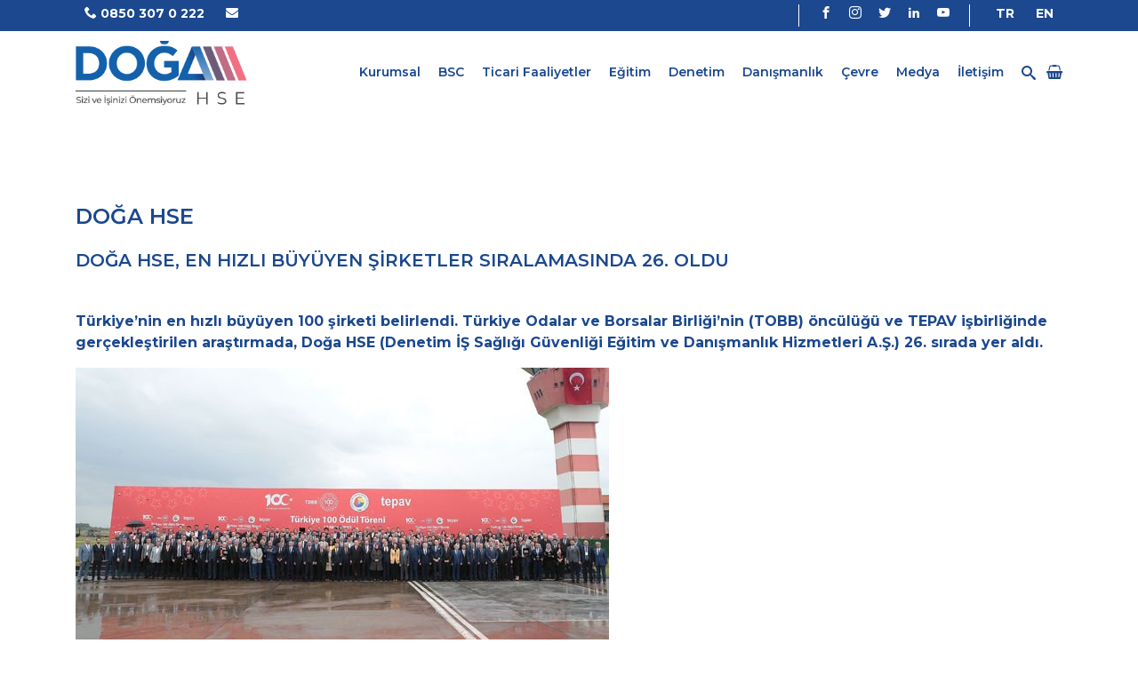

--- FILE ---
content_type: text/html; charset=utf-8
request_url: https://www.dogahse.com/tr/haber/detay/9/doga-hse
body_size: 41643
content:
<!DOCTYPE html>
<html lang="en">
<head>
    <meta charset="UTF-8">
    <meta name="viewport" content="width=device-width, initial-scale=1.0">
    <title>DOGA HSE</title>
    <link rel="stylesheet" href="/css/style.min.css?v=W6gRvG_sJljbJL1J74f6rgXho8QS0-jdd32Wd0pAFfQ" />
	<style>
		.preloader{
			position: fixed;
			width: 100%;
			height: 100%;
			background: #FFF;
			z-index: 9999999;
		}
		.preloader img {
			position: absolute;
			top: 50%;
			left: 50%;
			transform: translate(-50%, -50%);
		}
		.fixed{
			position: fixed;
			width: 100%;
		}
	</style>
    
</head>
<body>
    
    <router class="news-detail-page"></router>


    <div class="wrapper">
        <!-- HEADER -->
        <header class="header" id="header">
            <!-- Header Top -->
            <div class="header-top">
                <div class="container">
                    <a href="tel:08503070222" class="phone-number"><i class="icon-phone"></i> 0850 307 0 222</a>
                    <a href="mailto:info@dogahse.com" class=" mail"><i class="icon-envelope"></i></a>
                    <div class="float-right">
                        <!-- Price Box -->
                        <!-- /Price Box -->
                        <!-- Social Media -->
                        <div class="social-media">
                            <ul class="social-media-list">
                                <li class="social-media-list-item">
                                    <a href="https://www.facebook.com/dogaHSE/" class="social-media-list-item-link facebook" target="_blank"><i class="icon-facebook"></i></a>
                                </li>
                                <li class="social-media-list-item">
                                    <a href="https://www.instagram.com/dogahse/?hl=tr" class="social-media-list-item-link instagram" target="_blank"><i class="icon-instagram"></i></a>
                                </li>
                                <li class="social-media-list-item">
                                    <a href="https://twitter.com/dogahse" class="social-media-list-item-link twitter" target="_blank"><i class="icon-twitter"></i></a>
                                </li>
                                <li class="social-media-list-item">
                                    <a href="https://www.linkedin.com/company/dogahse" class="social-media-list-item-link linkedin" target="_blank"><i class="icon-linkedin2"></i></a>
                                </li>
                                <li class="social-media-list-item">
									<a href="https://www.youtube.com/channel/UCkQAvHOk4YqJU_Z19MJufmw" class="social-media-list-item-link" target="_blank"><i class="icon-youtube"></i></a>
								</li>
                            </ul>
                        </div>
                        <!-- /Social Media -->
                        <!-- Language -->
                        <div class="language">
                            <ul class="language-list">
                                <li class="language-list-item">
                                    <a class="language-list-item-link" href="/culture/setLanguage?newculture=tr&amp;returnUrl=%2Ftr%2Fhaber%2Fdetay%2F9%2Fdoga-hse">TR</a>
                                </li>
                                <li class="language-list-item">
                                    <a class="language-list-item-link" href="/culture/setLanguage?newculture=en&amp;returnUrl=%2Ftr%2Fhaber%2Fdetay%2F9%2Fdoga-hse">EN</a>
                                </li>
                            </ul>
                        </div>
                        <!-- /Language -->
                    </div>
                </div>
            </div>
            <!-- /Header Top -->
            <!-- Header Middle -->
            <div class="header-middle">
                <div class="container">
                    <!-- Logo -->
                    <div class="logo">
                        <a href="/">
                            <img src="/img/logo.png" id="tr-logo" style="display:none;" alt="">
                            <img src="/img/logo-en.svg" id="en-logo" style="display:none;" alt="">
                        </a>
                    </div>
                    <!-- /Logo -->
                    <!-- Mobile Menu -->
                    <div class="mobile-menu" id="mobile-menu">
                        <span></span>
                    </div>
                    <!-- /Mobile Menu -->
                    <!-- Nav - Main Menu -->
                    <div class="float-md-right">
                        <nav class="nav nav-menu" id="nav-menu">
                            <ul class="nav-list">
                                <li class="nav-list-item dropdown">
                                    <a href="/culture/about" class="nav-list-item-link dropdown-toggle" data-field="Hakkımızda">Kurumsal</a>
                                </li>
                                <li class="nav-list-item">
                                    <a href="/culture/bsc" class="nav-list-item-link" data-field="BSC">BSC</a>
                                </li>
                                <li class="nav-list-item">
                                    <a href="/culture/iema" class="nav-list-item-link" data-field="Ticari Faaliyetler">Ticari Faaliyetler</a>
                                </li>
                                <li class="nav-list-item">
                                    <a href="/culture/egitim/list" class="nav-list-item-link" data-field="Eğitimler" data-category="1">Eğitim</a>
									<div class="dropdown-menu">
										<div class="container">
											<div class="row">
												<div class="col-md-4 offset-md-3">
													<h3 class="title title-sub">Eğitim</h3>
                                                    <p class="desc desc-sub" data-field="Eğitim">
                                                    </p>
												</div>
												<div class="col-md-5">
													<ul class="sub-menu" data-category="1">
														
													</ul>
												</div>
											</div>
										</div>
									</div>
                                </li>
                                <li class="nav-list-item">
                                    <a href="/culture/denetim/list" class="nav-list-item-link" data-field="Denetim" data-category="3">Denetim</a>
									<div class="dropdown-menu">
										<div class="container">
											<div class="row">
												<div class="col-md-4 offset-md-3">
                                                    <h3 class="title title-sub">Denetim</h3>
                                                    <p class="desc desc-sub" data-field="Denetim">
                                                    </p>
												</div>
												<div class="col-md-5">
													<ul class="sub-menu" data-category="3">
														
													</ul>
												</div>
											</div>
										</div>
									</div>
                                </li>
                                <li class="nav-list-item">
                                    <a href="/culture/danismanlik/list" class="nav-list-item-link" data-field="Danışmanlık" data-category="2">Danışmanlık</a>
									<div class="dropdown-menu">
										<div class="container">
											<div class="row">
												<div class="col-md-4 offset-md-3">
                                                    <h3 class="title title-sub">Danışmanlık</h3>
                                                    <p class="desc desc-sub" data-field="Danışmanlık">
                                                    </p>
												</div>
												<div class="col-md-5">
													<ul class="sub-menu" data-category="2">
														
													</ul>
												</div>
											</div>
										</div>
									</div>
                                </li>
                                <li class="nav-list-item">
                                    <a href="/culture/cevre/list" class="nav-list-item-link" data-field="Çevre" data-category="4">Çevre</a>
									<div class="dropdown-menu">
										<div class="container">
											<div class="row">
												<div class="col-md-4 offset-md-3">
                                                    <h3 class="title title-sub">Çevre</h3>
                                                    <p class="desc desc-sub" data-field="Çevre">
                                                    </p>
												</div>
												<div class="col-md-5">
													<ul class="sub-menu" data-category="4">
														
													</ul>
												</div>
											</div>
										</div>
									</div>
									
                                </li>
                                <li class="nav-list-item">
                                    <a href="/culture/haber" class="nav-list-item-link" data-field="Medya" data-category="5" id="newsmenu">Medya</a>
									<div class="dropdown-menu">
										<div class="container">
											<div class="row">
												<div class="col-md-4 offset-md-3">
                                                    <h3 class="title title-sub">Medya</h3>
													<p class="desc desc-sub" data-field="Medya">
                                                    </p>
												</div>
												<div class="col-md-5">
													<ul class="sub-menu" data-category="5">
														
													</ul>
												</div>
											</div>
										</div>
									</div>
                                </li>
                                <li class="nav-list-item">
                                    <a href="/culture/contact" class="nav-list-item-link" data-field="İletişim">İletişim</a>
                                </li>
                            </ul>
                            <!-- Search Box -->
                            <div class="search-content">
                                <form id="search-form" method="get" class="search-form" action="/culture/arama">
                                    <input id="search-box" type="text" class="search-box" name="s" />
									<label for="search-box"><span class="icon-search search-icon"></span></label>
									<input type="submit" id="search-submit" />
                                </form>
                            </div>
                            <!-- /Search Box -->
							<!-- Payment box -->
							<div class="payment-box">
								<a href="/culture/sepet">
									<i class="icon-shopping-basket"></i>
									<span class="badge badge-danger" id="basket-badge" style="display:none"></span>
								</a>
							</div>
							<!-- /Payment box -->
                        </nav>
                    </div>
                    <!-- /Nav - Main Menu -->
                </div>
            </div>
            <!-- /Header Middle -->
            
        </header>
        <!-- /HEADER -->

        


<!-- SUBPAGES -->
<div class="subpage-wrapper">
    <div class="container">
        <div class="row">
            <!-- Left Content -->
            <div class="col-md-12">
                <div class="left-content">
                    <div class="content-header">
                        <h4 class="title" id="share-title">DO&#x11E;A HSE</h4>
                        <h5 class="spot-title">DO&#x11E;A HSE, EN HIZLI B&#xDC;Y&#xDC;YEN &#x15E;&#x130;RKETLER SIRALAMASINDA 26. OLDU</h5>
                    </div>
                    <div class="content-body">
                        <div class="row">
                            <!-- Slider / News Slider -->
                            <div class="news-slider col-md-12">
                                <div class="news-slide news-sub-slide" id="news-slide">
                                    <div class="swiper-wrapper">
                                    </div>
                                </div>
                                <div class="news-slide-thumb news-sub-slide" id="news-slide-thumb">
                                    <div class="swiper-wrapper">
                                    </div>
                                    <div class="news-button news-button-next"><i class="icon-angle-right"></i></div>
                                    <div class="news-button news-button-prev"><i class="icon-angle-left"></i></div>
                                </div>
                            </div>
                            <!-- /Slider / News Slider -->
                            <div class="col-md-12">
                                <p><b>Türkiye’nin en hızlı büyüyen 100 şirketi belirlendi. Türkiye Odalar ve Borsalar Birliği’nin (TOBB) öncülüğü ve TEPAV işbirliğinde gerçekleştirilen araştırmada, Doğa HSE (Denetim İŞ Sağlığı Güvenliği Eğitim ve Danışmanlık Hizmetleri A.Ş.) 26. sırada yer aldı.</b></p><p><img src="[data-uri]" data-filename="TEPAV.jpg" style="width: 600px;"><b><br></b></p><p>Başvuran şirketlerin 2015 – 2017 arası 2 yıllık ciro artışı dikkate alınarak yapılan Türkiye’nin en hızlı büyüyen 100 şirketi yarışmasının sonuçları, Mustafa Kemal Atatürk’ün Kurtuluş Savaşı’nı başlatmak üzere Samsun’a çıkışının 100.&nbsp; yılı dolayısıyla Samsun’da düzenlenen törende açıklandı. Törene Ticaret Bakanı Ruhsar Pekcan, Sanayi ve Teknoloji Bakanı Mustafa Varank, TOBB Başkanı M. Rıfat Hisarcıklıoğlu ve çok sayıda Oda-Borsa Başkanı ve TOBB Kadın ve Genç Girişimciler Kurulu Başkanları katildi.<br></p><p><br></p><p><b>Listeye giren şirketler&nbsp;istihdamlarını&nbsp;yüzde 70&nbsp;artırdı</b><br></p><p>Türkiye’de en hızlı büyüyen 100 şirket, 2015-2017 döneminde cirosunu ortalama yüzde 605 oranında artırdı. Listeye giren şirketlerin ortalama ciro büyüklükleri ise 59,8 milyon TL olarak açıklandı. Şirketlerin nominal gelirlerindeki artış oranı Türkiye’nin nominal milli gelirindeki artışın 18 kati. Şirketler 2015 – 2017 döneminde istihdamlarını yüzde 70 oranında arttırdı. Bu 100 şirketin yüzde 63’ü ihracat yapıyor. İhracatta, Almanya ilk sırada dikkat çekiyor. İhracat yapan firmalar toptan ticaret sektöründe yoğunlaşıyor. Türkiye 100 listesinde yer alan 36 farklı sektörden şirket, 68 farklı ülkeye ihracat yapıyor. Türkiye 100 Yarışması’nın birincisi Aydın’dan çıkarken şirket sayısı sıralamasında ilk sırayı 23 şirket ile İstanbul aldı. İstanbul’u 22 şirket ile Ankara, 7 şirket ile Antalya, 5 şirket ile Kocaeli, 4’er şirket ile de Adana, Bursa ve Kahramanmaraş takip etti. En hızlı büyüyen şirketler listesinde 25 farklı ilden firma yer aldı.<br></p><p><br></p><p><b>Şirketlerin&nbsp;yas&nbsp;ortalaması</b></p><p>En hızlı büyüyen şirketlerin yaş ortalaması 11,5. CEO’ların yas ortalaması ise 45,9. 10 firmanın CEO’sunun yaşı ise 35’in altında. En hızlı büyüyen şirketlerin büyük çoğunluğu aileden veya aile dışından bir ortağa sahip. Şirket kurucuları ayni aileden olan şirket sayısı 58. Kurucuları ayni aileden olmayan şirket sayısı 42.<br></p><p>Tek kuruculu şirket sayısı 30. Bunlardan 13’ü tamamen kurucu kontrolünde ve üst düzey yönetimde profesyoneller yok. Şirketlerdeki ortalama kurucu sayısı 2,4. Şirketin üst düzey yönetim kadrosunda kurucular dışında profesyonellere de yer veren firma sayısı 55. Yapılan araştırmaya göre ise firmaların yüzde 90’i 2019 yılında çalışan sayılarını artırmayı hedefliyor. Firmaların yüzde 77’si çalışanlarının niteliklerini artırmaya yönelik kurum içi ve kurum dışı eğitim faaliyetleri düzenlemeye dikkat ediyor. En hızlı büyüyen 100 şirketin 35’i çalışanlarının kendi islerini kurmasına yardımcı oluyor.<br></p><p><br></p>
                            </div>
                        </div>
                    </div>
                    <div class="content-footer">
                        <div class="share-box">
                            <div class="title">
                                <i class="icon-share2"></i>Paylaş
                            </div>
                            <ul class="share-list">
                                <li class="share-list-item">
                                    <a href="#" class="share-list-item-link linkedin" id="linkedin-share" target="_blank"><i class="icon-linkedin2"></i></a>
                                </li>
                                <li class="share-list-item">
                                    <a href="#" class="share-list-item-link facebook" id="facebook-share" target="_blank"><i class="icon-facebook"></i></a>
                                </li>
                                <li class="share-list-item">
                                    <a href="#" class="share-list-item-link twitter" id="twitter-share" target="_blank"><i class="icon-twitter"></i></a>
                                </li>
                                <li class="share-list-item">
                                    <a href="#" class="share-list-item-link whatsapp" id="whatsapp-share" target="_blank"><i class="icon-whatsapp"></i></a>
                                </li>
                                <li class="share-list-item">
                                    <a href="#" class="share-list-item-link mail" id="email-share" target="_blank"><i class="icon-envelope"></i></a>
                                </li>
                            </ul>
                        </div>
                    </div>
                </div>
            </div>
            <!-- /Left Content -->
        </div>
    </div>
</div>
<!-- /SUBPAGES --> 

        <!-- FOOTER -->
        
   <!-- FOOTER -->
<footer class="footer" id="footer" style="background-image: url('/img/footer-bg.png')">
	<div class="row">
		<div class="col-lg-2">
			<div class="footer-box">
				<div class="footer-bg-contact">
				</div>
				<h3 class="text-blue position-relative" id="contact-title" style="padding-right: 51px;margin-top: 34px;float: right;">İLETİŞİM</h3>
			</div>
		</div>
		<div class="col-lg-4">
			<div class="footer-box" style="padding:30px 0;">
				<a href="#" class="address-content">
					<div class="icon">
						<i class="icon-location2"></i>
					</div>
					<p class="desc">
						Platform Office Vadipark A Blok No:10 G/2, 34408 Ka&#x11F;&#x131;thane/&#x130;stanbul&lt;br&gt;
					</p>
				</a>
				<a href="tel:08503070222" class="address-content phone" style="">
					<div class="icon">
						<i class="icon-phone"></i>
					</div>
					<p class="desc">
						0850 307 0 222
					</p>
				</a>
				<a href="mailto:info@dogahse.com" class="address-content phone">
					<div class="icon">
						<i class="icon-envelope"></i>
					</div>
					<p class="desc">
						info@dogaHSE.com
					</p>
				</a>
			</div>
		</div>
		<div class="col-md-3">
			<div class="footer-box">
				<div class="newsletter">
					<small class="title">NewsletterText</small>
					<form action='Language/submitNewsletter' method="POST" id="newsletter">
						<div class="form-group d-flex">
							<input type="email" name="email-newsletter" id="email-newsletter" class="form-control" placeholder="Email Adresinizi Giriniz">
							<button class="btn btn-blue nl-btn" id="nl-button">NewsletterButton</button>
						</div>
					</form>

				</div>
			</div>
		</div>
		<div class="col-lg-3">
			<div class="footer-box social-media mb-3">
				<div class="title">Follow</div>
				<ul class="social-media-list">
					<li class="social-media-item">
						<a href="https://www.facebook.com/dogaHSE/" class="social-media-item-link" target="_blank"><i class="icon-facebook"></i></a>
					</li>
					<li class="social-media-item">
						<a href="https://twitter.com/dogahse" class="social-media-item-link" target="_blank"><i class="icon-twitter"></i></a>
					</li>
					<li class="social-media-item">
						<a href="https://www.instagram.com/dogahse/?hl=tr" class="social-media-item-link" target="_blank"><i class="icon-instagram"></i></a>
					</li>
					<li class="social-media-item">
						<a href="https://www.linkedin.com/company/dogahse" class="social-media-item-link" target="_blank"><i class="icon-linkedin2"></i></a>
					</li>
					<li class="social-media-item">
						<a href="https://www.youtube.com/channel/UCkQAvHOk4YqJU_Z19MJufmw" class="social-media-item-link" target="_blank"><i class="icon-youtube"></i></a>
					</li>
				</ul>
			</div>
		</div>
	</div>
	<div class="copyright">Copyright © 2024 Doğa HSE</div>
</footer>
<!-- /FOOTER -->

        <!-- /FOOTER -->
    </div>
	<div class="top-button" id="top-button" style="display:none">
		<i class="icon-arrow-up"></i>
	</div>

    <script src="/js/script.min.js?v=Ri5eLvasA_uleVh-jtAuuMGFY86KA5yHuq1YT8xc-N0"></script>
	<!-- Global site tag (gtag.js) - Google Analytics -->
	<script async src="https://www.googletagmanager.com/gtag/js?id=UA-128193560-1"></script>
	<script>
	window.dataLayer = window.dataLayer || [];
	function gtag(){dataLayer.push(arguments);}
	gtag('js', new Date());

	gtag('config', 'UA-128193560-1');
	</script>

    
</body>
</html>

--- FILE ---
content_type: image/svg+xml
request_url: https://www.dogahse.com/img/logo-en.svg
body_size: 17363
content:
<svg xmlns="http://www.w3.org/2000/svg" xmlns:xlink="http://www.w3.org/1999/xlink" viewBox="0 0 759.85 285.74"><defs><style>.cls-1{fill:#444;}.cls-2,.cls-8{fill:#1360ab;}.cls-3{fill:url(#linear-gradient);}.cls-4{fill:url(#linear-gradient-2);}.cls-5{fill:#6d5b79;}.cls-6{fill:#bf6c85;}.cls-7{fill:#f07082;}.cls-8{isolation:isolate;}</style><linearGradient id="linear-gradient" x1="-1526.69" y1="479.56" x2="-1525.16" y2="479.93" gradientTransform="matrix(44.72, 0, 0, -53.52, 68776.1, 25778.88)" gradientUnits="userSpaceOnUse"><stop offset="0" stop-color="#1360ab"/><stop offset="1" stop-color="#262261"/></linearGradient><linearGradient id="linear-gradient-2" x1="-1513.72" y1="475.03" x2="-1513.64" y2="481.39" gradientTransform="matrix(34.79, 0, 0, -53.49, 53219.04, 25762.47)" gradientUnits="userSpaceOnUse"><stop offset="0" stop-color="#fff"/><stop offset="1" stop-color="#1360ab"/></linearGradient></defs><title>logo-en</title><g id="Layer_2" data-name="Layer 2"><g id="Layer_1-2" data-name="Layer 1"><path id="Path_4883" data-name="Path 4883" class="cls-1" d="M586,231.85V285.7h-5.61V260.87H546.66v24.87h-5.75V231.89h5.7v24h33.72V231.85Z"/><path id="Path_4884" data-name="Path 4884" class="cls-1" d="M629.16,278.7l2.24-4.39a26.56,26.56,0,0,0,17.78,6.54c10.09,0,14.47-4.22,14.47-9.54,0-14.81-33.17-5.7-33.17-25.58,0-7.93,6.14-14.81,19.86-14.81a30.36,30.36,0,0,1,16.71,4.78l-1.93,4.53a27.71,27.71,0,0,0-14.81-4.46c-9.86,0-14.23,4.4-14.23,9.79,0,14.8,33.18,5.84,33.18,25.48,0,7.93-6.31,14.7-20.1,14.7C641.1,285.71,633.18,282.87,629.16,278.7Z"/><path id="Path_4885" data-name="Path 4885" class="cls-1" d="M750.55,280.83v4.91h-38.1V231.89h36.94v4.93H718.15V256H746v4.85H718.15v20Z"/><g id="Line_119" data-name="Line 119"><rect class="cls-1" y="223.6" width="491.23" height="1.91"/></g><path id="Path_4896" data-name="Path 4896" class="cls-1" d="M21.38,275.28l5.39-20.16H24.09L20,271.89h0l-4.47-16.77h-2.9L8.05,271.89H8L4,255.12H1.3l5.17,20.16H9.26l4.66-16.95H14l4.6,16.95Zm16.07-8.7H29.07a5.18,5.18,0,0,1,.37-1.6,4.44,4.44,0,0,1,.84-1.31,3.93,3.93,0,0,1,1.28-.89,4.19,4.19,0,0,1,1.68-.32,4,4,0,0,1,1.65.32,4.27,4.27,0,0,1,1.3.88,4.11,4.11,0,0,1,.87,1.31A5,5,0,0,1,37.45,266.58Zm2.31,4.07H37.39a3.39,3.39,0,0,1-1.28,2.14,4.15,4.15,0,0,1-2.51.71,4.9,4.9,0,0,1-2.07-.4,4.15,4.15,0,0,1-1.44-1.05,4.44,4.44,0,0,1-.82-1.53,5.86,5.86,0,0,1-.22-1.82H40a11.87,11.87,0,0,0-.24-2.79,8,8,0,0,0-1.07-2.71,6.43,6.43,0,0,0-2.07-2.05,5.91,5.91,0,0,0-3.23-.8,6.53,6.53,0,0,0-2.75.55,6.32,6.32,0,0,0-2.17,1.59,7.22,7.22,0,0,0-1.43,2.4,8.8,8.8,0,0,0-.51,3.05A11.87,11.87,0,0,0,27,271a6.68,6.68,0,0,0,1.31,2.43A6,6,0,0,0,30.48,275a7.65,7.65,0,0,0,3,.56,6.69,6.69,0,0,0,4.13-1.24,5.88,5.88,0,0,0,2.12-3.69Zm25.12-9.46h2.69a7.71,7.71,0,0,0-1-2.84,7.07,7.07,0,0,0-1.84-2.05,8,8,0,0,0-2.51-1.24,10.1,10.1,0,0,0-3-.42,9.66,9.66,0,0,0-4.11.83,8.59,8.59,0,0,0-3,2.27,10.12,10.12,0,0,0-1.8,3.38,13.43,13.43,0,0,0-.62,4.13,14.07,14.07,0,0,0,.58,4.13A9.44,9.44,0,0,0,52,272.71a8,8,0,0,0,2.9,2.21,9.7,9.7,0,0,0,4.11.81,8.52,8.52,0,0,0,6.1-2.12,9.15,9.15,0,0,0,2.63-5.93H65.1a7.72,7.72,0,0,1-.51,2.32,5.53,5.53,0,0,1-1.17,1.85,5.41,5.41,0,0,1-1.78,1.21,5.79,5.79,0,0,1-2.36.44,6.6,6.6,0,0,1-3.11-.68A6,6,0,0,1,54,271a7.69,7.69,0,0,1-1.23-2.68,13.37,13.37,0,0,1-.4-3.27,11.66,11.66,0,0,1,.4-3.05A7.72,7.72,0,0,1,54,259.39a6,6,0,0,1,2.12-1.82,6.49,6.49,0,0,1,3.09-.68A6.27,6.27,0,0,1,62.91,258a5,5,0,0,1,2,3.23Zm18.77,14a3.43,3.43,0,0,1-1.72.37,2.08,2.08,0,0,1-1.49-.52,2.27,2.27,0,0,1-.55-1.71,5.76,5.76,0,0,1-2.31,1.71,7.61,7.61,0,0,1-2.84.52,7.84,7.84,0,0,1-1.87-.22,4.51,4.51,0,0,1-1.54-.71,3.41,3.41,0,0,1-1-1.26,5,5,0,0,1,0-3.91,3.63,3.63,0,0,1,1.12-1.28,5.11,5.11,0,0,1,1.58-.75,17.85,17.85,0,0,1,1.82-.42c.66-.14,1.29-.23,1.88-.3a10.54,10.54,0,0,0,1.57-.28,2.69,2.69,0,0,0,1.07-.53,1.33,1.33,0,0,0,.4-1,2.32,2.32,0,0,0-.3-1.27,2,2,0,0,0-.76-.74,3,3,0,0,0-1-.34,7.43,7.43,0,0,0-1.15-.09A5.1,5.1,0,0,0,74,263a2.46,2.46,0,0,0-1.1,2.19h-2.4a5.05,5.05,0,0,1,.55-2.29,4.38,4.38,0,0,1,1.36-1.51,5.73,5.73,0,0,1,1.93-.84,10.82,10.82,0,0,1,2.34-.25,14.21,14.21,0,0,1,2,.14,5.14,5.14,0,0,1,1.76.58,3.26,3.26,0,0,1,1.27,1.23,3.89,3.89,0,0,1,.48,2.06v7.51a5.67,5.67,0,0,0,.1,1.24c.07.27.29.4.66.4a2.62,2.62,0,0,0,.74-.14Zm-3.91-7.48a2.84,2.84,0,0,1-1.19.49c-.48.11-1,.19-1.53.26s-1.08.14-1.63.22a6.83,6.83,0,0,0-1.47.41,2.78,2.78,0,0,0-1,.81,2.19,2.19,0,0,0-.41,1.42,2,2,0,0,0,.24,1,2,2,0,0,0,.62.66,2.59,2.59,0,0,0,.89.37,4.8,4.8,0,0,0,1.07.11,5.61,5.61,0,0,0,2-.32,4.2,4.2,0,0,0,1.4-.82,3.35,3.35,0,0,0,.79-1.07,2.72,2.72,0,0,0,.25-1.09Zm6-7.06v14.6h2.4v-6.5a10.12,10.12,0,0,1,.28-2.51,5,5,0,0,1,.91-1.85A3.91,3.91,0,0,1,91,263.26a6.8,6.8,0,0,1,2.45-.39v-2.55a5.45,5.45,0,0,0-3.22.79,6.53,6.53,0,0,0-2.14,2.63H88v-3.07Zm19.12,5.9H96.53A4.91,4.91,0,0,1,96.9,265a4,4,0,0,1,.84-1.31,3.79,3.79,0,0,1,1.28-.89,4,4,0,0,1,1.67-.33,4,4,0,0,1,1.66.33,4,4,0,0,1,1.29.87,4,4,0,0,1,.88,1.31,5,5,0,0,1,.39,1.61Zm2.32,4.07h-2.37a3.41,3.41,0,0,1-1.29,2.15,4.14,4.14,0,0,1-2.51.7,5,5,0,0,1-2.06-.39,4,4,0,0,1-2.26-2.58,6,6,0,0,1-.23-1.83h10.93a10.94,10.94,0,0,0-.24-2.79,8,8,0,0,0-1.07-2.71,6.4,6.4,0,0,0-2.06-2.05,6,6,0,0,0-3.23-.8,6.64,6.64,0,0,0-2.75.56,6.56,6.56,0,0,0-2.18,1.58,7.3,7.3,0,0,0-1.42,2.4,8.57,8.57,0,0,0-.51,3.05,11.44,11.44,0,0,0,.49,3.07,6.83,6.83,0,0,0,1.31,2.43A6,6,0,0,0,97.93,275a7.39,7.39,0,0,0,3,.56,6.6,6.6,0,0,0,4.12-1.24,5.87,5.87,0,0,0,2.14-3.69Zm14.43-3.7,3.42-9.4h.05l3.35,9.4Zm2-11.83-7.84,20.16h2.74l2.26-6.07h8.54l2.19,6.07h3l-7.88-20.16Zm12.51,0v20.16h2.4v-2h.06a3.63,3.63,0,0,0,1,1.09,5.35,5.35,0,0,0,1.23.7,6.7,6.7,0,0,0,1.31.36,8.13,8.13,0,0,0,1.2.12,6.72,6.72,0,0,0,2.93-.6,5.9,5.9,0,0,0,2.09-1.62,7,7,0,0,0,1.24-2.41A10.14,10.14,0,0,0,150,268a9.71,9.71,0,0,0-.42-2.93,7.32,7.32,0,0,0-1.26-2.45,5.86,5.86,0,0,0-2.09-1.67,6.52,6.52,0,0,0-2.95-.62,7,7,0,0,0-2.79.55,3.61,3.61,0,0,0-1.86,1.77h-.07v-7.54Zm11.3,12.74a9.84,9.84,0,0,1-.23,2.09,5.47,5.47,0,0,1-.73,1.81,4,4,0,0,1-1.34,1.27,4.19,4.19,0,0,1-2.08.48A4.47,4.47,0,0,1,141,273a4,4,0,0,1-1.42-1.23,5,5,0,0,1-.81-1.76,8.58,8.58,0,0,1-.25-2.08,8,8,0,0,1,.25-2,5.48,5.48,0,0,1,.77-1.77,4.09,4.09,0,0,1,1.4-1.25,4,4,0,0,1,2.06-.48,4.3,4.3,0,0,1,2,.45,4,4,0,0,1,1.41,1.21,5.44,5.44,0,0,1,.82,1.74,7.45,7.45,0,0,1,.26,2Zm7.12.14a7,7,0,0,1,.35-2.36,5.23,5.23,0,0,1,1-1.74,4.32,4.32,0,0,1,1.46-1.07,4.37,4.37,0,0,1,3.52,0,4.32,4.32,0,0,1,1.46,1.07,5.06,5.06,0,0,1,1,1.74,8.13,8.13,0,0,1,0,4.72,4.81,4.81,0,0,1-1,1.72,4.29,4.29,0,0,1-1.46,1.06,4.39,4.39,0,0,1-5-1.07,5,5,0,0,1-1-1.73,7.21,7.21,0,0,1-.36-2.35ZM152,268a9.72,9.72,0,0,0,.47,3,6.75,6.75,0,0,0,1.35,2.41,6.32,6.32,0,0,0,2.24,1.62,8.34,8.34,0,0,0,6.11,0,6.34,6.34,0,0,0,2.22-1.61,6.84,6.84,0,0,0,1.35-2.41,9.84,9.84,0,0,0,.46-3,10,10,0,0,0-.46-3,6.79,6.79,0,0,0-1.35-2.42,6.49,6.49,0,0,0-2.22-1.63,7.5,7.5,0,0,0-3.07-.59,7.41,7.41,0,0,0-3,.59,6.31,6.31,0,0,0-2.23,1.63,6.67,6.67,0,0,0-1.36,2.42,10.26,10.26,0,0,0-.45,3Zm29.1,7.28v-14.6h-2.4v8.24a6,6,0,0,1-.28,1.83,4.3,4.3,0,0,1-.8,1.45,3.64,3.64,0,0,1-1.34,1,5,5,0,0,1-1.91.34,3,3,0,0,1-2.18-.79,2.94,2.94,0,0,1-.79-2.15v-9.88H169v9.6a9.8,9.8,0,0,0,.24,2.16,4.12,4.12,0,0,0,.84,1.67,3.75,3.75,0,0,0,1.55,1.09,6.57,6.57,0,0,0,2.4.39,5.93,5.93,0,0,0,2.8-.64,4.92,4.92,0,0,0,1.95-2h.05v2.32Zm7-14.6V256.3h-2.4v4.38h-2.49v2.12h2.49v9.3a5.39,5.39,0,0,0,.2,1.64,2,2,0,0,0,.6,1,2.42,2.42,0,0,0,1.08.46,8.46,8.46,0,0,0,1.59.13H191v-2.13h-1.1c-.31,0-.62,0-.92,0a1.25,1.25,0,0,1-.56-.19.65.65,0,0,1-.28-.39,2.58,2.58,0,0,1-.07-.68V262.8H191v-2.12ZM210.22,267l7.71-11.92h-3.05l-5.9,9.6-6-9.6h-3.19L207.53,267v8.25h2.68Zm8.19,1a7,7,0,0,1,.35-2.36,5.28,5.28,0,0,1,1-1.73,4.28,4.28,0,0,1,6.44,0,5.11,5.11,0,0,1,1,1.73,8.13,8.13,0,0,1,0,4.72,4.81,4.81,0,0,1-1,1.72,4.16,4.16,0,0,1-1.46,1.06,4.41,4.41,0,0,1-1.76.37,4.32,4.32,0,0,1-1.77-.37,4.13,4.13,0,0,1-1.46-1.06,4.88,4.88,0,0,1-1-1.72A7.25,7.25,0,0,1,218.41,268Zm-2.55,0a9.77,9.77,0,0,0,.46,3,6.63,6.63,0,0,0,1.36,2.41,6.2,6.2,0,0,0,2.23,1.62,8.5,8.5,0,0,0,6.12,0,6.21,6.21,0,0,0,2.21-1.62A6.63,6.63,0,0,0,229.6,271a10.22,10.22,0,0,0,0-6,6.79,6.79,0,0,0-1.36-2.43,6.33,6.33,0,0,0-2.21-1.62,8.1,8.1,0,0,0-6.12,0,6.2,6.2,0,0,0-2.23,1.62,6.79,6.79,0,0,0-1.36,2.43,9.59,9.59,0,0,0-.45,3ZM245,275.28v-14.6h-2.4v8.24a5.69,5.69,0,0,1-.28,1.83,4.13,4.13,0,0,1-.8,1.45,3.64,3.64,0,0,1-1.34,1,4.76,4.76,0,0,1-1.9.33,2.73,2.73,0,0,1-3-2.93v-9.88h-2.4v9.6a8.73,8.73,0,0,0,.24,2.16,4,4,0,0,0,.83,1.67,3.78,3.78,0,0,0,1.56,1.09,6.54,6.54,0,0,0,2.4.39,5.89,5.89,0,0,0,2.79-.64,4.85,4.85,0,0,0,1.95-2h.06v2.32ZM260.29,267l3.41-9.41h.06l3.35,9.41Zm2-11.83-7.85,20.16h2.74l2.26-6.07H268l2.2,6.07h3l-7.87-20.16Zm12.43,5.56v14.6h2.4V267a5.63,5.63,0,0,1,.28-1.82,4.09,4.09,0,0,1,.8-1.46,3.64,3.64,0,0,1,1.34-1,5,5,0,0,1,1.91-.33,2.9,2.9,0,0,1,2.17.79,2.83,2.83,0,0,1,.79,2.14v9.89h2.4v-9.6a8.67,8.67,0,0,0-.24-2.16,4.08,4.08,0,0,0-.83-1.68,4,4,0,0,0-1.56-1.1,6.31,6.31,0,0,0-2.4-.4A5.07,5.07,0,0,0,277,263H277v-2.32Zm17.45,7.43a9.26,9.26,0,0,1,.23-2.1,5.34,5.34,0,0,1,.73-1.8,3.76,3.76,0,0,1,1.36-1.27,4,4,0,0,1,2.06-.48,4.58,4.58,0,0,1,2.12.46,4.21,4.21,0,0,1,1.42,1.23,5.22,5.22,0,0,1,.81,1.76,8.58,8.58,0,0,1,.25,2.08,8.36,8.36,0,0,1-.24,2,5.39,5.39,0,0,1-.77,1.77,4.07,4.07,0,0,1-3.46,1.74,4.3,4.3,0,0,1-2-.46,4,4,0,0,1-1.41-1.21,5.35,5.35,0,0,1-.82-1.74A7.38,7.38,0,0,1,292.17,268.11Zm11.3,7.17V255.12h-2.4v7.51H301a3.75,3.75,0,0,0-1-1.09,5.39,5.39,0,0,0-1.23-.71,6.66,6.66,0,0,0-1.3-.38,7.07,7.07,0,0,0-1.21-.11,6.59,6.59,0,0,0-2.93.61,6,6,0,0,0-2.09,1.63A7,7,0,0,0,290,265a10.59,10.59,0,0,0,0,5.87,7.41,7.41,0,0,0,1.26,2.43A6,6,0,0,0,293.4,275a6.53,6.53,0,0,0,3,.63,7,7,0,0,0,2.79-.54,3.52,3.52,0,0,0,1.87-1.75h.05v2ZM323.74,267l7.71-11.91H328.4l-5.9,9.6-6.05-9.6h-3.19l7.8,11.91v8.25h2.68Zm8.19,1a7.48,7.48,0,0,1,.35-2.35,5.08,5.08,0,0,1,1-1.74,4,4,0,0,1,1.45-1.07,4.39,4.39,0,0,1,3.53,0,4,4,0,0,1,1.45,1.07,5.08,5.08,0,0,1,1,1.74,8.1,8.1,0,0,1,0,4.71,4.9,4.9,0,0,1-1,1.72,4.09,4.09,0,0,1-1.45,1.06,4.39,4.39,0,0,1-3.53,0,4.09,4.09,0,0,1-1.45-1.06,4.9,4.9,0,0,1-1-1.72,7.54,7.54,0,0,1-.35-2.36Zm-2.54,0a9.53,9.53,0,0,0,.45,3,6.86,6.86,0,0,0,1.36,2.41,6.14,6.14,0,0,0,2.23,1.61,7.63,7.63,0,0,0,3.05.58,7.52,7.52,0,0,0,3.07-.58,6.34,6.34,0,0,0,2.22-1.61,6.84,6.84,0,0,0,1.35-2.41,9.54,9.54,0,0,0,.46-3,10,10,0,0,0-.46-3,6.79,6.79,0,0,0-1.35-2.42,6.4,6.4,0,0,0-2.22-1.63,7.5,7.5,0,0,0-3.07-.59,7.41,7.41,0,0,0-3.05.59,6.31,6.31,0,0,0-2.23,1.63,6.67,6.67,0,0,0-1.36,2.42,9.64,9.64,0,0,0-.45,3Zm29.09,7.29v-14.6h-2.4v8.24a6.3,6.3,0,0,1-.28,1.83,4.16,4.16,0,0,1-.81,1.45,3.48,3.48,0,0,1-1.34,1,5,5,0,0,1-1.91.34,3,3,0,0,1-2.17-.79,2.9,2.9,0,0,1-.79-2.15v-9.88h-2.4v9.6a8.73,8.73,0,0,0,.24,2.16,3.89,3.89,0,0,0,.84,1.67A3.69,3.69,0,0,0,349,275.2a6.54,6.54,0,0,0,2.4.39,5.86,5.86,0,0,0,2.79-.64,4.85,4.85,0,0,0,1.95-2h.06v2.32Zm3.53-14.6v14.6h2.4v-6.5a9.67,9.67,0,0,1,.28-2.51,4.83,4.83,0,0,1,.9-1.85,4,4,0,0,1,1.64-1.16,6.84,6.84,0,0,1,2.45-.39v-2.55a5.42,5.42,0,0,0-3.21.79,6.48,6.48,0,0,0-2.15,2.63h-.06v-3.07Zm20.41,3.1v-6.41h5.37a13,13,0,0,1,1.65.09,3.86,3.86,0,0,1,1.37.44,2.39,2.39,0,0,1,.93,1,3.55,3.55,0,0,1,.34,1.7,2.89,2.89,0,0,1-1,2.41,5.3,5.3,0,0,1-3.29.8Zm-2.68-8.66v20.16h9.74a6.43,6.43,0,0,0,2.64-.5,5.85,5.85,0,0,0,1.92-1.29,5.15,5.15,0,0,0,1.17-1.85,5.9,5.9,0,0,0,.4-2.15,5,5,0,0,0-1-3.16,4.65,4.65,0,0,0-2.85-1.7v-.05a4.59,4.59,0,0,0,2.22-1.74,4.9,4.9,0,0,0,.77-2.79,4.56,4.56,0,0,0-.69-2.57,5.23,5.23,0,0,0-1.67-1.64,3.62,3.62,0,0,0-1.09-.42,12.6,12.6,0,0,0-1.37-.22c-.49,0-1-.07-1.49-.08h-8.71Zm2.68,17.9v-7h6.14a8.21,8.21,0,0,1,1.64.16,4.1,4.1,0,0,1,1.4.53,3,3,0,0,1,1,1,3.34,3.34,0,0,1,.37,1.64,3.51,3.51,0,0,1-1,2.66,3.86,3.86,0,0,1-2.79,1Zm28.36,2.26v-14.6h-2.4v8.24a6.3,6.3,0,0,1-.28,1.83,4.16,4.16,0,0,1-.81,1.45,3.48,3.48,0,0,1-1.34,1,5,5,0,0,1-1.91.34,3,3,0,0,1-2.17-.79,2.9,2.9,0,0,1-.79-2.15v-9.88h-2.4v9.6a8.73,8.73,0,0,0,.24,2.16,3.89,3.89,0,0,0,.84,1.67,3.69,3.69,0,0,0,1.55,1.09,6.54,6.54,0,0,0,2.4.39,5.86,5.86,0,0,0,2.79-.64,4.94,4.94,0,0,0,2-2h.06v2.32Zm5.08-4.6h-2.4A5.27,5.27,0,0,0,414,273a4.2,4.2,0,0,0,1.35,1.52,5.68,5.68,0,0,0,2,.84,10,10,0,0,0,2.31.25,11.76,11.76,0,0,0,2.22-.21,6,6,0,0,0,2-.75,4.22,4.22,0,0,0,1.44-1.41,4,4,0,0,0,.56-2.2,3.45,3.45,0,0,0-.41-1.75,3.53,3.53,0,0,0-1.07-1.17,5.52,5.52,0,0,0-1.52-.75,17.77,17.77,0,0,0-1.77-.48l-1.69-.38a9.27,9.27,0,0,1-1.53-.46,3.4,3.4,0,0,1-1.11-.67,1.36,1.36,0,0,1-.44-1,1.38,1.38,0,0,1,.28-.92,2.1,2.1,0,0,1,.73-.56,3.6,3.6,0,0,1,1-.3,8,8,0,0,1,1.09-.08,5.06,5.06,0,0,1,1.17.13,3.59,3.59,0,0,1,1.06.41,2.27,2.27,0,0,1,.79.75,2.41,2.41,0,0,1,.37,1.17h2.4a5.52,5.52,0,0,0-.56-2.22,3.77,3.77,0,0,0-1.28-1.41,5.27,5.27,0,0,0-1.85-.73,11.84,11.84,0,0,0-2.29-.22,9,9,0,0,0-1.94.24,5.88,5.88,0,0,0-1.75.74,4.08,4.08,0,0,0-1.27,1.28,3.49,3.49,0,0,0-.49,1.89,3.2,3.2,0,0,0,.7,2.21,4.75,4.75,0,0,0,1.77,1.23,11.45,11.45,0,0,0,2.3.67c.83.16,1.6.34,2.3.54a5.73,5.73,0,0,1,1.77.78,1.58,1.58,0,0,1,.7,1.41,1.75,1.75,0,0,1-.33,1.11,2.2,2.2,0,0,1-.87.67,4.48,4.48,0,0,1-1.14.31,9.39,9.39,0,0,1-1.19.08,7.51,7.51,0,0,1-1.42-.14,3.88,3.88,0,0,1-1.24-.47,2.5,2.5,0,0,1-.9-.87,2.69,2.69,0,0,1-.37-1.35Zm15.19-12.63v-2.93h-2.4v2.93Zm-2.4,2.63v14.6h2.4v-14.6Zm6.14,0v14.6h2.4V267a5.91,5.91,0,0,1,.28-1.82,4.25,4.25,0,0,1,.8-1.46,3.59,3.59,0,0,1,1.35-1,4.91,4.91,0,0,1,1.9-.33,2.73,2.73,0,0,1,3,2.93v9.89h2.4v-9.6a9.73,9.73,0,0,0-.24-2.16,4.23,4.23,0,0,0-.84-1.68,4,4,0,0,0-1.55-1.1,6.34,6.34,0,0,0-2.4-.4,5.07,5.07,0,0,0-4.75,2.66h-.05v-2.32Zm25.84,5.9h-8.37a4.91,4.91,0,0,1,.37-1.6,4.41,4.41,0,0,1,.83-1.31,4,4,0,0,1,1.29-.89,4.17,4.17,0,0,1,1.67-.32,4,4,0,0,1,1.65.32,4.12,4.12,0,0,1,2.18,2.19,5,5,0,0,1,.37,1.61Zm2.32,4.07h-2.38a3.39,3.39,0,0,1-1.28,2.14,4.15,4.15,0,0,1-2.51.71,4.86,4.86,0,0,1-2.06-.4,4,4,0,0,1-1.44-1.05,4.13,4.13,0,0,1-.82-1.53,5.87,5.87,0,0,1-.23-1.82h10.94a11.87,11.87,0,0,0-.24-2.79,8.26,8.26,0,0,0-1.07-2.71,6.54,6.54,0,0,0-2.07-2.05,5.91,5.91,0,0,0-3.23-.8,6.41,6.41,0,0,0-4.93,2.14,7.2,7.2,0,0,0-1.42,2.4,8.8,8.8,0,0,0-.51,3.05,11.86,11.86,0,0,0,.49,3.07,6.85,6.85,0,0,0,1.32,2.43,6,6,0,0,0,2.16,1.58,7.65,7.65,0,0,0,3,.56,6.69,6.69,0,0,0,4.13-1.24,5.84,5.84,0,0,0,2.1-3.69Zm4.18,0h-2.4a5.27,5.27,0,0,0,.56,2.3,4.23,4.23,0,0,0,1.36,1.52,5.55,5.55,0,0,0,2,.84,10.06,10.06,0,0,0,2.32.25,11.73,11.73,0,0,0,2.21-.21,6,6,0,0,0,2-.75,4.19,4.19,0,0,0,1.42-1.42,4,4,0,0,0,.56-2.2,3.45,3.45,0,0,0-.41-1.75,3.62,3.62,0,0,0-1.07-1.17,5.82,5.82,0,0,0-1.52-.75,17.77,17.77,0,0,0-1.77-.48l-1.69-.38a10.31,10.31,0,0,1-1.53-.45,3.61,3.61,0,0,1-1.11-.68,1.36,1.36,0,0,1-.44-1,1.38,1.38,0,0,1,.28-.92,2.1,2.1,0,0,1,.73-.56,3.9,3.9,0,0,1,1-.29,6.56,6.56,0,0,1,1.08-.09,5.84,5.84,0,0,1,1.18.13,3.53,3.53,0,0,1,1.05.41,2.36,2.36,0,0,1,.79.75,2.31,2.31,0,0,1,.37,1.17h2.4a5.21,5.21,0,0,0-.56-2.22,3.85,3.85,0,0,0-1.28-1.41,5.12,5.12,0,0,0-1.85-.73,11,11,0,0,0-2.29-.21,7.85,7.85,0,0,0-1.93.24,5.6,5.6,0,0,0-1.75.73,4.08,4.08,0,0,0-1.27,1.28,3.54,3.54,0,0,0-.5,1.9,3.2,3.2,0,0,0,.71,2.2,4.8,4.8,0,0,0,1.76,1.23,12.48,12.48,0,0,0,2.31.68c.82.16,1.59.33,2.3.53a5.78,5.78,0,0,1,1.76.78,1.59,1.59,0,0,1,.71,1.41,1.75,1.75,0,0,1-.34,1.12,2.08,2.08,0,0,1-.86.66,4.55,4.55,0,0,1-1.15.31,9.36,9.36,0,0,1-1.18.08,6.87,6.87,0,0,1-1.43-.14,3.66,3.66,0,0,1-1.24-.47,2.47,2.47,0,0,1-.89-.87,2.78,2.78,0,0,1-.39-1.34Zm14.12,0h-2.4a5.27,5.27,0,0,0,.56,2.3,4.23,4.23,0,0,0,1.36,1.52,5.55,5.55,0,0,0,2,.84,10.06,10.06,0,0,0,2.32.25,11.73,11.73,0,0,0,2.21-.21,6,6,0,0,0,2-.75,4.31,4.31,0,0,0,1.44-1.41,4.13,4.13,0,0,0,.56-2.2,3.45,3.45,0,0,0-.41-1.75,3.64,3.64,0,0,0-1.07-1.17,5.58,5.58,0,0,0-1.53-.75c-.58-.19-1.17-.35-1.76-.48l-1.7-.38a8.88,8.88,0,0,1-1.52-.46,3.55,3.55,0,0,1-1.12-.67,1.36,1.36,0,0,1-.44-1,1.5,1.5,0,0,1,.28-.92,2,2,0,0,1,.74-.56,3.5,3.5,0,0,1,1-.3,7.88,7.88,0,0,1,1.09-.08,5.12,5.12,0,0,1,1.17.13,3.7,3.7,0,0,1,1.06.41,2.27,2.27,0,0,1,.79.75,2.41,2.41,0,0,1,.37,1.17h2.4a5.52,5.52,0,0,0-.56-2.22,3.72,3.72,0,0,0-1.29-1.41,5.12,5.12,0,0,0-1.85-.73,11.67,11.67,0,0,0-2.28-.22,9,9,0,0,0-1.94.24,5.88,5.88,0,0,0-1.75.74,4.08,4.08,0,0,0-1.27,1.28,3.49,3.49,0,0,0-.49,1.89,3.2,3.2,0,0,0,.7,2.21,4.75,4.75,0,0,0,1.77,1.23,11.45,11.45,0,0,0,2.3.67c.83.16,1.6.34,2.3.54a5.83,5.83,0,0,1,1.77.78,1.6,1.6,0,0,1,.7,1.41,1.75,1.75,0,0,1-.33,1.11,2.2,2.2,0,0,1-.87.67,4.48,4.48,0,0,1-1.14.31,9.39,9.39,0,0,1-1.19.08,7.51,7.51,0,0,1-1.42-.14,4,4,0,0,1-1.25-.47,2.56,2.56,0,0,1-.89-.87,2.83,2.83,0,0,1-.4-1.35Z"/><path id="Path_4886" data-name="Path 4886" class="cls-2" d="M1.08,24.28H59.63c47.11,0,79.76,32.38,79.76,74.62v.42c0,42.24-32.59,75.07-79.76,75.07H1.08Zm58.55,120.3c27,0,45.23-18.23,45.23-44.82v-.44c0-26.58-18.22-45.24-45.23-45.24H34.05v90.5Z"/><path id="Path_4887" data-name="Path 4887" class="cls-2" d="M148.07,99.76v-.44c0-42.66,33.66-77.62,80-77.62s79.54,34.53,79.54,77.2v.42c0,42.69-33.65,77.64-80,77.64S148.07,142.44,148.07,99.76Zm125,0v-.44c0-25.73-18.85-47.12-45.46-47.12s-45,21-45,46.74v.42c0,25.76,18.84,47.19,45.46,47.19s45-21.05,45-46.79Z"/><path id="Path_4881" data-name="Path 4881" class="cls-3" d="M577.57,174.37H452.77L516.4,25l15.49,37.94-20,48.68-11.73,29.07-1.87,4.5h67.15"/><path id="Path_4882" data-name="Path 4882" class="cls-4" d="M552.3,25.06h-36l61.11,149.3h36Z"/><path id="Path_4878" data-name="Path 4878" class="cls-5" d="M601,25.06H564.85l61.36,150h36.14Z"/><path id="Path_4879" data-name="Path 4879" class="cls-6" d="M649.74,25.06H613.6L675,175h36.15Z"/><path id="Path_4880" data-name="Path 4880" class="cls-7" d="M698.49,25.06H662.35l61.37,150h36.13Z"/><path id="Path_4888" data-name="Path 4888" class="cls-2" d="M314.75,99.76v-.44c0-42.66,33.25-77.62,78.71-77.62,27,0,43.32,7.29,59,20.58l-20.87,25.1C420,57.72,409.68,52.16,392.31,52.16c-24,0-43.07,21.23-43.07,46.74v.42c0,27.45,18.84,47.62,45.46,47.62a52.77,52.77,0,0,0,31.1-9V116.49H392.53V88h65.19v65.18A97.43,97.43,0,0,1,393.6,177C346.85,177,314.75,144.15,314.75,99.76Z"/><path class="cls-8" d="M375.57,0c0,9.12,8.48,14.65,18.94,14.65S413.46,9.12,413.46,0Z"/></g></g></svg>

--- FILE ---
content_type: application/javascript
request_url: https://www.dogahse.com/js/script.min.js?v=Ri5eLvasA_uleVh-jtAuuMGFY86KA5yHuq1YT8xc-N0
body_size: 430893
content:
!function i(r,o,a){function s(t,e){if(!o[t]){if(!r[t]){var n="function"==typeof require&&require;if(!e&&n)return n(t,!0);if(l)return l(t,!0);throw(n=new Error("Cannot find module '"+t+"'")).code="MODULE_NOT_FOUND",n}n=o[t]={exports:{}},r[t][0].call(n.exports,function(e){return s(r[t][1][e]||e)},n,n.exports,i,r,o,a)}return o[t].exports}for(var l="function"==typeof require&&require,e=0;e<a.length;e++)s(a[e]);return s}({1:[function(e,t,n){var i,r;i=this,r=function(){"use strict";return{code:"tr",week:{dow:1,doy:7},buttonText:{prev:"geri",next:"ileri",today:"bugün",month:"Ay",week:"Hafta",day:"Gün",list:"Ajanda"},weekLabel:"Hf",allDayText:"Tüm gün",eventLimitText:"daha fazla",noEventsMessage:"Gösterilecek etkinlik yok"}},"object"==typeof n&&void 0!==t?t.exports=r():"function"==typeof define&&define.amd?define(r):((i=i||self).FullCalendarLocales=i.FullCalendarLocales||{},i.FullCalendarLocales.tr=r())},{}],2:[function(e,t,n){var i,r;i=this,r=function(e){"use strict";var o={className:!0,colSpan:!0,rowSpan:!0},t={"<tr":"tbody","<td":"tr"};function r(e,t,n){var i=document.createElement(e);if(t)for(var r in t)"style"===r?m(i,t[r]):o[r]?i[r]=t[r]:i.setAttribute(r,t[r]);return"string"==typeof n?i.innerHTML=n:null!=n&&w(i,n),i}function b(e){e=e.trim();var t=document.createElement(n(e));return t.innerHTML=e,t.firstChild}function a(e){return Array.prototype.slice.call(function(e){e=e.trim();var t=document.createElement(n(e));return t.innerHTML=e,t.childNodes}(e))}function n(e){return t[e.substr(0,3)]||"div"}function w(e,t){for(var n=s(t),i=0;i<n.length;i++)e.appendChild(n[i])}function h(e,t){for(var n=s(t),i=e.firstChild||null,r=0;r<n.length;r++)e.insertBefore(n[r],i)}function s(e){e="string"==typeof e?a(e):e instanceof Node?[e]:Array.prototype.slice.call(e);return e}function i(e){e.parentNode&&e.parentNode.removeChild(e)}var l=Element.prototype.matches||Element.prototype.matchesSelector||Element.prototype.msMatchesSelector,c=Element.prototype.closest||function(e){var t=this;if(!document.documentElement.contains(t))return null;do{if(d(t,e))return t}while(null!==(t=t.parentElement||t.parentNode)&&1===t.nodeType);return null};function u(e,t){return c.call(e,t)}function d(e,t){return l.call(e,t)}function p(e,t){for(var n=e instanceof HTMLElement?[e]:e,i=[],r=0;r<n.length;r++)for(var o=n[r].querySelectorAll(t),a=0;a<o.length;a++)i.push(o[a]);return i}var f=/(top|left|right|bottom|width|height)$/i;function m(e,t){for(var n in t)g(e,n,t[n])}function g(e,t,n){null==n?e.style[t]="":"number"==typeof n&&f.test(t)?e.style[t]=n+"px":e.style[t]=n}function v(e,t){t={left:Math.max(e.left,t.left),right:Math.min(e.right,t.right),top:Math.max(e.top,t.top),bottom:Math.min(e.bottom,t.bottom)};return t.left<t.right&&t.top<t.bottom&&t}var y=null;function E(){return null===y&&(y=function(){var e=r("div",{style:{position:"absolute",top:-1e3,left:0,border:0,padding:0,overflow:"scroll",direction:"rtl"}},"<div></div>");document.body.appendChild(e);var t=e.firstChild.getBoundingClientRect().left>e.getBoundingClientRect().left;return i(e),t}()),y}function _(e){return e=Math.max(0,e),e=Math.round(e)}function S(e,t){void 0===t&&(t=!1);var n=window.getComputedStyle(e),i=parseInt(n.borderLeftWidth,10)||0,r=parseInt(n.borderRightWidth,10)||0,o=parseInt(n.borderTopWidth,10)||0,a=parseInt(n.borderBottomWidth,10)||0,s=_(e.offsetWidth-e.clientWidth-i-r),a={borderLeft:i,borderRight:r,borderTop:o,borderBottom:a,scrollbarBottom:_(e.offsetHeight-e.clientHeight-o-a),scrollbarLeft:0,scrollbarRight:0};return E()&&"rtl"===n.direction?a.scrollbarLeft=s:a.scrollbarRight=s,t&&(a.paddingLeft=parseInt(n.paddingLeft,10)||0,a.paddingRight=parseInt(n.paddingRight,10)||0,a.paddingTop=parseInt(n.paddingTop,10)||0,a.paddingBottom=parseInt(n.paddingBottom,10)||0),a}function x(e,t){void 0===t&&(t=!1);var n=T(e),e=S(e,t),n={left:n.left+e.borderLeft+e.scrollbarLeft,right:n.right-e.borderRight-e.scrollbarRight,top:n.top+e.borderTop,bottom:n.bottom-e.borderBottom-e.scrollbarBottom};return t&&(n.left+=e.paddingLeft,n.right-=e.paddingRight,n.top+=e.paddingTop,n.bottom-=e.paddingBottom),n}function T(e){e=e.getBoundingClientRect();return{left:e.left+window.pageXOffset,top:e.top+window.pageYOffset,right:e.right+window.pageXOffset,bottom:e.bottom+window.pageYOffset}}function k(e){return e.getBoundingClientRect().height+C(e)}function C(e){e=window.getComputedStyle(e);return parseInt(e.marginTop,10)+parseInt(e.marginBottom,10)}function D(e){for(var t=[];e instanceof HTMLElement;){var n=window.getComputedStyle(e);if("fixed"===n.position)break;/(auto|scroll)/.test(n.overflow+n.overflowY+n.overflowX)&&t.push(e),e=e.parentNode}return t}function O(e){e.preventDefault()}function M(e,t,n,i){function r(e){var t=u(e.target,n);t&&i.call(t,e,t)}return e.addEventListener(t,r),function(){e.removeEventListener(t,r)}}var P=["webkitTransitionEnd","otransitionend","oTransitionEnd","msTransitionEnd","transitionend"];var I=["sun","mon","tue","wed","thu","fri","sat"];function A(e,t){e=q(e);return e[2]+=t,V(e)}function L(e,t){e=q(e);return e[6]+=t,V(e)}function N(e,t){return(t.valueOf()-e.valueOf())/864e5}function R(e,t){var n=H(e),i=H(t);return{years:0,months:0,days:Math.round(N(n,i)),milliseconds:t.valueOf()-i.valueOf()-(e.valueOf()-n.valueOf())}}function j(e,t){t=B(e,t);return null!==t&&t%7==0?t/7:null}function B(e,t){return U(e)===U(t)?Math.round(N(e,t)):null}function H(e){return V([e.getUTCFullYear(),e.getUTCMonth(),e.getUTCDate()])}function z(e,t,n,i){i=V([t,0,1+function(e,t,n){n=7+t-n;return-(7+V([e,0,n]).getUTCDay()-t)%7+n-1}(t,n,i)]),e=H(e),e=Math.round(N(i,e));return Math.floor(e/7)+1}function F(e){return[e.getFullYear(),e.getMonth(),e.getDate(),e.getHours(),e.getMinutes(),e.getSeconds(),e.getMilliseconds()]}function $(e){return new Date(e[0],e[1]||0,null==e[2]?1:e[2],e[3]||0,e[4]||0,e[5]||0)}function q(e){return[e.getUTCFullYear(),e.getUTCMonth(),e.getUTCDate(),e.getUTCHours(),e.getUTCMinutes(),e.getUTCSeconds(),e.getUTCMilliseconds()]}function V(e){return 1===e.length&&(e=e.concat([0])),new Date(Date.UTC.apply(Date,e))}function Y(e){return!isNaN(e.valueOf())}function U(e){return 1e3*e.getUTCHours()*60*60+1e3*e.getUTCMinutes()*60+1e3*e.getUTCSeconds()+e.getUTCMilliseconds()}var W=["years","months","days","milliseconds"],G=/^(-?)(?:(\d+)\.)?(\d+):(\d\d)(?::(\d\d)(?:\.(\d\d\d))?)?/;function X(e,t){var n;return"string"==typeof e?function(e){var t=G.exec(e);if(t){e=t[1]?-1:1;return{years:0,months:0,days:e*(t[2]?parseInt(t[2],10):0),milliseconds:e*(60*(t[3]?parseInt(t[3],10):0)*60*1e3+60*(t[4]?parseInt(t[4],10):0)*1e3+1e3*(t[5]?parseInt(t[5],10):0)+(t[6]?parseInt(t[6],10):0))}}return null}(e):"object"==typeof e&&e?K(e):"number"==typeof e?K(((n={})[t||"milliseconds"]=e,n)):null}function K(e){return{years:e.years||e.year||0,months:e.months||e.month||0,days:(e.days||e.day||0)+7*Z(e),milliseconds:60*(e.hours||e.hour||0)*60*1e3+60*(e.minutes||e.minute||0)*1e3+1e3*(e.seconds||e.second||0)+(e.milliseconds||e.millisecond||e.ms||0)}}function Z(e){return e.weeks||e.week||0}function Q(e,t){return e.years===t.years&&e.months===t.months&&e.days===t.days&&e.milliseconds===t.milliseconds}function J(e){return ee(e)/864e5}function ee(e){return 31536e6*e.years+2592e6*e.months+864e5*e.days+e.milliseconds}function te(e,t){var n=e.milliseconds;if(n){if(n%1e3!=0)return{unit:"millisecond",value:n};if(n%6e4!=0)return{unit:"second",value:n/1e3};if(n%36e5!=0)return{unit:"minute",value:n/6e4};if(n)return{unit:"hour",value:n/36e5}}return e.days?t||e.days%7!=0?{unit:"day",value:e.days}:{unit:"week",value:e.days/7}:e.months?{unit:"month",value:e.months}:e.years?{unit:"year",value:e.years}:{unit:"millisecond",value:0}}function ne(e){e.forEach(function(e){e.style.height=""})}function ie(e){var t,n,i=[],r=[];for("string"==typeof e?r=e.split(/\s*,\s*/):"function"==typeof e?r=[e]:Array.isArray(e)&&(r=e),t=0;t<r.length;t++)"string"==typeof(n=r[t])?i.push("-"===n.charAt(0)?{field:n.substring(1),order:-1}:{field:n,order:1}):"function"==typeof n&&i.push({func:n});return i}function re(e,t,n){for(var i,r=0;r<n.length;r++)if(i=oe(e,t,n[r]))return i;return 0}function oe(e,t,n){return n.func?n.func(e,t):ae(e[n.field],t[n.field])*(n.order||1)}function ae(e,t){return e||t?null==t?-1:null==e?1:"string"==typeof e||"string"==typeof t?String(e).localeCompare(String(t)):e-t:0}function se(e){return e.charAt(0).toUpperCase()+e.slice(1)}function le(e,t){e=String(e);return"000".substr(0,t-e.length)+e}function ce(e){return e%1==0}function ue(e,t,n){if("function"==typeof e&&(e=[e]),e){for(var i=void 0,r=void 0,i=0;i<e.length;i++)r=e[i].apply(t,n)||r;return r}}function de(){for(var e=[],t=0;t<arguments.length;t++)e[t]=arguments[t];for(var n=0;n<e.length;n++)if(void 0!==e[n])return e[n]}function pe(t,n){var i,r,o,a,s,l=function(){var e=(new Date).valueOf()-a;e<n?i=setTimeout(l,n-e):(i=null,s=t.apply(o,r),o=r=null)};return function(){return o=this,r=arguments,a=(new Date).valueOf(),i=i||setTimeout(l,n),s}}function he(e,t,n,i){void 0===n&&(n={});var r={};for(a in t){var o=t[a];void 0!==e[a]?o===Function?r[a]="function"==typeof e[a]?e[a]:null:r[a]=o?o(e[a]):e[a]:void 0!==n[a]?r[a]=n[a]:o===String?r[a]="":o&&o!==Number&&o!==Boolean&&o!==Function?r[a]=o(null):r[a]=null}if(i)for(var a in e)void 0===t[a]&&(i[a]=e[a]);return r}function fe(e){var t=Math.floor(N(e.start,e.end))||1,e=H(e.start);return{start:e,end:A(e,t)}}function me(e,t){void 0===t&&(t=X(0));var n,i=null,r=null;return e.end&&(r=H(e.end),(n=e.end.valueOf()-r.valueOf())&&n>=ee(t)&&(r=A(r,1))),e.start&&(i=H(e.start),r&&r<=i&&(r=A(i,1))),{start:i,end:r}}function ge(e,t,n,i){return"year"===i?X(n.diffWholeYears(e,t),"year"):"month"===i?X(n.diffWholeMonths(e,t),"month"):R(e,t)}var ve=function(e,t){return(ve=Object.setPrototypeOf||{__proto__:[]}instanceof Array&&function(e,t){e.__proto__=t}||function(e,t){for(var n in t)t.hasOwnProperty(n)&&(e[n]=t[n])})(e,t)};function ye(e,t){function n(){this.constructor=e}ve(e,t),e.prototype=null===t?Object.create(t):(n.prototype=t.prototype,new n)}var be=function(){return(be=Object.assign||function(e){for(var t,n=1,i=arguments.length;n<i;n++)for(var r in t=arguments[n])Object.prototype.hasOwnProperty.call(t,r)&&(e[r]=t[r]);return e}).apply(this,arguments)};var we=Object.prototype.hasOwnProperty;function Ee(e,t){var n,i,r,o,a,s,l={};if(t)for(n=0;n<t.length;n++){for(i=t[n],r=[],o=e.length-1;0<=o;o--)if("object"==typeof(a=e[o][i])&&a)r.unshift(a);else if(void 0!==a){l[i]=a;break}r.length&&(l[i]=Ee(r))}for(n=e.length-1;0<=n;n--)for(i in s=e[n])i in l||(l[i]=s[i]);return l}function _e(e,t){var n,i={};for(n in e)t(e[n],n)&&(i[n]=e[n]);return i}function Se(e,t){var n,i={};for(n in e)i[n]=t(e[n],n);return i}function xe(e){for(var t={},n=0,i=e;n<i.length;n++)t[i[n]]=!0;return t}function Te(e){var t,n=[];for(t in e)n.push(e[t]);return n}function ke(e,t){for(var n in e)if(we.call(e,n)&&!(n in t))return!1;for(var n in t)if(we.call(t,n)&&e[n]!==t[n])return!1;return!0}function Ce(e,t,n,i){for(var r=Ie(),o=0,a=e;o<a.length;o++){var s=Ft(a[o],t,n,i);s&&De(s,r)}return r}function De(e,t){return void 0===t&&(t=Ie()),t.defs[e.def.defId]=e.def,e.instance&&(t.instances[e.instance.instanceId]=e.instance),t}function Oe(e,t,n){var i,r,o,a,s,l=n.dateEnv,c=e.defs,u=_e(u=e.instances,function(e){return!c[e.defId].recurringDef});for(i in c){var d=c[i];if(d.recurringDef)for(var p=(p=d.recurringDef.duration)||(d.allDay?n.defaultAllDayEventDuration:n.defaultTimedEventDuration),h=0,f=(r=d,o=p,a=t,s=n.dateEnv,d=n.pluginSystem.hooks.recurringTypes,s=d[r.recurringDef.typeId].expand(r.recurringDef.typeData,{start:s.subtract(a.start,o),end:a.end},s),r.allDay&&(s=s.map(H)),s);h<f.length;h++){var m=f[h],m=qt(i,{start:m,end:l.add(m,p)});u[m.instanceId]=m}}return{defs:c,instances:u}}function Me(e,t){t=e.instances[t];if(t){var n=e.defs[t.defId],e=Le(e,function(e){return t=n,e=e,Boolean(t.groupId&&t.groupId===e.groupId);var t});return e.defs[n.defId]=n,e.instances[t.instanceId]=t,e}return Ie()}function Pe(e,t){var n;if(t){n=[];for(var i=0,r=e;i<r.length;i++){var o=r[i],a=t(o);a?n.push(a):null==a&&n.push(o)}}else n=e;return n}function Ie(){return{defs:{},instances:{}}}function Ae(e,t){return{defs:be({},e.defs,t.defs),instances:be({},e.instances,t.instances)}}function Le(e,t){var n=_e(e.defs,t),e=_e(e.instances,function(e){return n[e.defId]});return{defs:n,instances:e}}function Ne(e,t){var n,i,r=[],o=t.start;for(e.sort(Re),n=0;n<e.length;n++)(i=e[n]).start>o&&r.push({start:o,end:i.start}),i.end>o&&(o=i.end);return o<t.end&&r.push({start:o,end:t.end}),r}function Re(e,t){return e.start.valueOf()-t.start.valueOf()}function je(e,t){var n=e.start,i=e.end,e=null;return null!==t.start&&(n=null===n?t.start:new Date(Math.max(n.valueOf(),t.start.valueOf()))),null!=t.end&&(i=null===i?t.end:new Date(Math.min(i.valueOf(),t.end.valueOf()))),(null===n||null===i||n<i)&&(e={start:n,end:i}),e}function Be(e,t){return(null===e.start?null:e.start.valueOf())===(null===t.start?null:t.start.valueOf())&&(null===e.end?null:e.end.valueOf())===(null===t.end?null:t.end.valueOf())}function He(e,t){return(null===e.end||null===t.start||e.end>t.start)&&(null===e.start||null===t.end||e.start<t.end)}function ze(e,t){return(null===e.start||null!==t.start&&t.start>=e.start)&&(null===e.end||null!==t.end&&t.end<=e.end)}function Fe(e,t){return(null===e.start||t>=e.start)&&(null===e.end||t<e.end)}function $e(e,t){var n,i=e.length;if(i!==t.length)return!1;for(n=0;n<i;n++)if(e[n]!==t[n])return!1;return!0}function qe(e){var t,n;return function(){return t&&$e(t,arguments)||(t=arguments,n=e.apply(this,arguments)),n}}function Ve(t,n){var i=null;return function(){var e=t.apply(this,arguments);return null!==i&&(i===e||n(i,e))||(i=e),i}}var Ye={week:3,separator:0,omitZeroMinute:0,meridiem:0,omitCommas:0},Ue={timeZoneName:7,era:6,year:5,month:4,day:2,weekday:2,hour:1,minute:1,second:1},We=/\s*([ap])\.?m\.?/i,Ge=/,/g,Xe=/\s+/g,Ke=/\u200e/g,Ze=/UTC|GMT/,Qe=(Je.prototype.format=function(e,t){return this.buildFormattingFunc(this.standardDateProps,this.extendedSettings,t)(e)},Je.prototype.formatRange=function(e,t,n){var i=this.standardDateProps,r=this.extendedSettings,o=(a=e.marker,s=t.marker,(o=n.calendarSystem).getMarkerYear(a)===o.getMarkerYear(s)?o.getMarkerMonth(a)===o.getMarkerMonth(s)?o.getMarkerDay(a)===o.getMarkerDay(s)?U(a)===U(s)?0:1:2:4:5);if(!o)return this.format(e,n);var a=o;!(1<a)||"numeric"!==i.year&&"2-digit"!==i.year||"numeric"!==i.month&&"2-digit"!==i.month||"numeric"!==i.day&&"2-digit"!==i.day||(a=1);var s=this.format(e,n),o=this.format(t,n);if(s===o)return s;n=et(function(e,t){var n,i={};for(n in e)n in Ue&&!(Ue[n]<=t)||(i[n]=e[n]);return i}(i,a),r,n),e=n(e),n=n(t),t=function(e,t,n,i){var r=0;for(;r<e.length;){var o=e.indexOf(t,r);if(-1===o)break;var a=e.substr(0,o);r=o+t.length;for(var s=e.substr(r),l=0;l<n.length;){var c=n.indexOf(i,l);if(-1===c)break;var u=n.substr(0,c);l=c+i.length;c=n.substr(l);if(a===u&&s===c)return{before:a,after:s}}}return null}(s,e,o,n),r=r.separator||"";return t?t.before+e+r+n+t.after:s+r+o},Je.prototype.getLargestUnit=function(){switch(this.severity){case 7:case 6:case 5:return"year";case 4:return"month";case 3:return"week";default:return"day"}},Je);function Je(e){var t,n={},i={},r=0;for(t in e)t in Ye?(i[t]=e[t],r=Math.max(Ye[t],r)):(n[t]=e[t],t in Ue&&(r=Math.max(Ue[t],r)));this.standardDateProps=n,this.extendedSettings=i,this.severity=r,this.buildFormattingFunc=qe(et)}function et(e,t,n){var i=Object.keys(e).length;return 1===i&&"short"===e.timeZoneName?function(e){return at(e.timeZoneOffset)}:0===i&&t.week?function(e){return function(e,t,n,i){var r=[];"narrow"===i?r.push(t):"short"===i&&r.push(t," ");r.push(n.simpleNumberFormat.format(e)),n.options.isRtl&&r.reverse();return r.join("")}(n.computeWeekNumber(e.marker),n.weekLabel,n.locale,t.week)}:function(i,r,o){i=be({},i),r=be({},r),function(e,t){e.timeZoneName&&(e.hour||(e.hour="2-digit"),e.minute||(e.minute="2-digit"));"long"===e.timeZoneName&&(e.timeZoneName="short");t.omitZeroMinute&&(e.second||e.millisecond)&&delete t.omitZeroMinute}(i,r),i.timeZone="UTC";var a,s=new Intl.DateTimeFormat(o.locale.codes,i);{var e;r.omitZeroMinute&&(delete(e=be({},i)).minute,a=new Intl.DateTimeFormat(o.locale.codes,e))}return function(e){var t=e.marker,n=a&&!t.getUTCMinutes()?a:s;return function(e,t,n,i,r){e=e.replace(Ke,""),"short"===n.timeZoneName&&(e=function(e,t){var n=!1;e=e.replace(Ze,function(){return n=!0,t}),n||(e+=" "+t);return e}(e,"UTC"===r.timeZone||null==t.timeZoneOffset?"UTC":at(t.timeZoneOffset)));i.omitCommas&&(e=e.replace(Ge,"").trim());i.omitZeroMinute&&(e=e.replace(":00",""));!1===i.meridiem?e=e.replace(We,"").trim():"narrow"===i.meridiem?e=e.replace(We,function(e,t){return t.toLocaleLowerCase()}):"short"===i.meridiem?e=e.replace(We,function(e,t){return t.toLocaleLowerCase()+"m"}):"lowercase"===i.meridiem&&(e=e.replace(We,function(e){return e.toLocaleLowerCase()}));return e=(e=e.replace(Xe," ")).trim()}(n.format(t),e,i,r,o)}}(e,t,n)}var tt=(nt.prototype.format=function(e,t){return t.cmdFormatter(this.cmdStr,st(e,null,t,this.separator))},nt.prototype.formatRange=function(e,t,n){return n.cmdFormatter(this.cmdStr,st(e,t,n,this.separator))},nt);function nt(e,t){this.cmdStr=e,this.separator=t}var it=(rt.prototype.format=function(e,t){return this.func(st(e,null,t))},rt.prototype.formatRange=function(e,t,n){return this.func(st(e,t,n))},rt);function rt(e){this.func=e}function ot(e,t){return"object"==typeof e&&e?("string"==typeof t&&(e=be({separator:t},e)),new Qe(e)):"string"==typeof e?new tt(e,t):"function"==typeof e?new it(e):void 0}function at(e,t){void 0===t&&(t=!1);var n=e<0?"-":"+",i=Math.abs(e),e=Math.floor(i/60),i=Math.round(i%60);return t?n+le(e,2)+":"+le(i,2):"GMT"+n+e+(i?":"+le(i,2):"")}function st(e,t,n,i){e=lt(e,n.calendarSystem);return{date:e,start:e,end:t?lt(t,n.calendarSystem):null,timeZone:n.timeZone,localeCodes:n.locale.codes,separator:i}}function lt(e,t){t=t.markerToArray(e.marker);return{marker:e.marker,timeZoneOffset:e.timeZoneOffset,array:t,year:t[0],month:t[1],day:t[2],hour:t[3],minute:t[4],second:t[5],millisecond:t[6]}}var ct=(ut.prototype.remove=function(){this.calendar.dispatch({type:"REMOVE_EVENT_SOURCE",sourceId:this.internalEventSource.sourceId})},ut.prototype.refetch=function(){this.calendar.dispatch({type:"FETCH_EVENT_SOURCES",sourceIds:[this.internalEventSource.sourceId]})},Object.defineProperty(ut.prototype,"id",{get:function(){return this.internalEventSource.publicId},enumerable:!0,configurable:!0}),Object.defineProperty(ut.prototype,"url",{get:function(){return this.internalEventSource.meta.url},enumerable:!0,configurable:!0}),ut);function ut(e,t){this.calendar=e,this.internalEventSource=t}var dt=(pt.prototype.setProp=function(e,t){var n,i;e in Ht||(e in Bt?("function"==typeof Bt[e]&&(t=Bt[e](t)),this.mutate({standardProps:((n={})[e]=t,n)})):e in It&&(i=void 0,"function"==typeof It[e]&&(t=It[e](t)),i="color"===e?{backgroundColor:t,borderColor:t}:"editable"===e?{startEditable:t,durationEditable:t}:((n={})[e]=t,n),this.mutate({standardProps:{ui:i}})))},pt.prototype.setExtendedProp=function(e,t){var n;this.mutate({extendedProps:((n={})[e]=t,n)})},pt.prototype.setStart=function(e,t){void 0===t&&(t={});var n=this._calendar.dateEnv,e=n.createMarker(e);e&&this._instance&&(n=ge(this._instance.range.start,e,n,t.granularity),t.maintainDuration?this.mutate({datesDelta:n}):this.mutate({startDelta:n}))},pt.prototype.setEnd=function(e,t){void 0===t&&(t={});var n,i=this._calendar.dateEnv;(null==e||(n=i.createMarker(e)))&&this._instance&&(n?(t=ge(this._instance.range.end,n,i,t.granularity),this.mutate({endDelta:t})):this.mutate({standardProps:{hasEnd:!1}}))},pt.prototype.setDates=function(e,t,n){void 0===n&&(n={});var i,r=this._calendar.dateEnv,o={allDay:n.allDay},e=r.createMarker(e);e&&(null==t||(i=r.createMarker(t)))&&this._instance&&(t=this._instance.range,!0===n.allDay&&(t=fe(t)),e=ge(t.start,e,r,n.granularity),i?Q(e,n=ge(t.end,i,r,n.granularity))?this.mutate({datesDelta:e,standardProps:o}):this.mutate({startDelta:e,endDelta:n,standardProps:o}):(o.hasEnd=!1,this.mutate({datesDelta:e,standardProps:o})))},pt.prototype.moveStart=function(e){e=X(e);e&&this.mutate({startDelta:e})},pt.prototype.moveEnd=function(e){e=X(e);e&&this.mutate({endDelta:e})},pt.prototype.moveDates=function(e){e=X(e);e&&this.mutate({datesDelta:e})},pt.prototype.setAllDay=function(e,t){void 0===t&&(t={});var n={allDay:e},t=t.maintainDuration;null==t&&(t=this._calendar.opt("allDayMaintainDuration")),this._def.allDay!==e&&(n.hasEnd=t),this.mutate({standardProps:n})},pt.prototype.formatRange=function(e){var t=this._calendar.dateEnv,n=this._instance,e=ot(e,this._calendar.opt("defaultRangeSeparator"));return this._def.hasEnd?t.formatRange(n.range.start,n.range.end,e,{forcedStartTzo:n.forcedStartTzo,forcedEndTzo:n.forcedEndTzo}):t.format(n.range.start,e,{forcedTzo:n.forcedStartTzo})},pt.prototype.mutate=function(e){var t=this._def,n=this._instance;n&&(this._calendar.dispatch({type:"MUTATE_EVENTS",instanceId:n.instanceId,mutation:e,fromApi:!0}),e=this._calendar.state.eventStore,this._def=e.defs[t.defId],this._instance=e.instances[n.instanceId])},pt.prototype.remove=function(){this._calendar.dispatch({type:"REMOVE_EVENT_DEF",defId:this._def.defId})},Object.defineProperty(pt.prototype,"source",{get:function(){var e=this._def.sourceId;return e?new ct(this._calendar,this._calendar.state.eventSources[e]):null},enumerable:!0,configurable:!0}),Object.defineProperty(pt.prototype,"start",{get:function(){return this._instance?this._calendar.dateEnv.toDate(this._instance.range.start):null},enumerable:!0,configurable:!0}),Object.defineProperty(pt.prototype,"end",{get:function(){return this._instance&&this._def.hasEnd?this._calendar.dateEnv.toDate(this._instance.range.end):null},enumerable:!0,configurable:!0}),Object.defineProperty(pt.prototype,"id",{get:function(){return this._def.publicId},enumerable:!0,configurable:!0}),Object.defineProperty(pt.prototype,"groupId",{get:function(){return this._def.groupId},enumerable:!0,configurable:!0}),Object.defineProperty(pt.prototype,"allDay",{get:function(){return this._def.allDay},enumerable:!0,configurable:!0}),Object.defineProperty(pt.prototype,"title",{get:function(){return this._def.title},enumerable:!0,configurable:!0}),Object.defineProperty(pt.prototype,"url",{get:function(){return this._def.url},enumerable:!0,configurable:!0}),Object.defineProperty(pt.prototype,"rendering",{get:function(){return this._def.rendering},enumerable:!0,configurable:!0}),Object.defineProperty(pt.prototype,"startEditable",{get:function(){return this._def.ui.startEditable},enumerable:!0,configurable:!0}),Object.defineProperty(pt.prototype,"durationEditable",{get:function(){return this._def.ui.durationEditable},enumerable:!0,configurable:!0}),Object.defineProperty(pt.prototype,"constraint",{get:function(){return this._def.ui.constraints[0]||null},enumerable:!0,configurable:!0}),Object.defineProperty(pt.prototype,"overlap",{get:function(){return this._def.ui.overlap},enumerable:!0,configurable:!0}),Object.defineProperty(pt.prototype,"allow",{get:function(){return this._def.ui.allows[0]||null},enumerable:!0,configurable:!0}),Object.defineProperty(pt.prototype,"backgroundColor",{get:function(){return this._def.ui.backgroundColor},enumerable:!0,configurable:!0}),Object.defineProperty(pt.prototype,"borderColor",{get:function(){return this._def.ui.borderColor},enumerable:!0,configurable:!0}),Object.defineProperty(pt.prototype,"textColor",{get:function(){return this._def.ui.textColor},enumerable:!0,configurable:!0}),Object.defineProperty(pt.prototype,"classNames",{get:function(){return this._def.ui.classNames},enumerable:!0,configurable:!0}),Object.defineProperty(pt.prototype,"extendedProps",{get:function(){return this._def.extendedProps},enumerable:!0,configurable:!0}),pt);function pt(e,t,n){this._calendar=e,this._def=t,this._instance=n||null}function ht(e,t,n,i){var r,o,a,s={},l={},c={},u=[],d=[],p=gt(e.defs,t);for(a in e.defs)"inverse-background"===(b=e.defs[a]).rendering&&(b.groupId?(s[b.groupId]=[],c[b.groupId]||(c[b.groupId]=b)):l[a]=[]);for(r in e.instances){var h=e.instances[r],f=p[(b=e.defs[h.defId]).defId],m=h.range,g=!b.allDay&&i?me(m,i):m,m=je(g,n);m&&("inverse-background"===b.rendering?(b.groupId?s[b.groupId]:l[h.defId]).push(m):("background"===b.rendering?u:d).push({def:b,ui:f,instance:h,range:m,isStart:g.start&&g.start.valueOf()===m.start.valueOf(),isEnd:g.end&&g.end.valueOf()===m.end.valueOf()}))}for(o in s)for(var v=0,y=Ne(s[o],n);v<y.length;v++){var b,w=y[v],f=p[(b=c[o]).defId];u.push({def:b,ui:f,instance:null,range:w,isStart:!1,isEnd:!1})}for(a in l)for(var E=0,_=Ne(l[a],n);E<_.length;E++){w=_[E];u.push({def:e.defs[a],ui:p[a],instance:null,range:w,isStart:!1,isEnd:!1})}return{bg:u,fg:d}}function ft(e,t,n){var i=e.calendar,r=e.view;i.hasPublicHandlers("eventRender")&&(t=t.filter(function(e){var t=i.publiclyTrigger("eventRender",[{event:new dt(i,e.eventRange.def,e.eventRange.instance),isMirror:n,isStart:e.isStart,isEnd:e.isEnd,el:e.el,view:r}]);return!1!==t&&(t&&!0!==t&&(e.el=t),!0)}));for(var o,a=0,s=t;a<s.length;a++){var l=s[a];o=l.el,l=l,o.fcSeg=l}return t}function mt(e){return e.fcSeg||null}function gt(e,t){return Se(e,function(e){return vt(e,t)})}function vt(e,t){var n=[];return t[""]&&n.push(t[""]),t[e.defId]&&n.push(t[e.defId]),n.push(e.ui),Rt(n)}function yt(e,t,n){var i=e.calendar,r=e.view;if(i.hasPublicHandlers("eventPositioned"))for(var o=0,a=t;o<a.length;o++){var s=a[o];i.publiclyTriggerAfterSizing("eventPositioned",[{event:new dt(i,s.eventRange.def,s.eventRange.instance),isMirror:n,isStart:s.isStart,isEnd:s.isEnd,el:s.el,view:r}])}i.state.eventSourceLoadingLevel||(i.afterSizingTriggers._eventsPositioned=[null])}function bt(e,t,n){for(var i=e.calendar,r=e.view,o=0,a=t;o<a.length;o++){var s=a[o];i.trigger("eventElRemove",s.el)}if(i.hasPublicHandlers("eventDestroy"))for(var l=0,c=t;l<c.length;l++){s=c[l];i.publiclyTrigger("eventDestroy",[{event:new dt(i,s.eventRange.def,s.eventRange.instance),isMirror:n,el:s.el,view:r}])}}function wt(e,t,n,i){var r,o,a=gt(e.defs,t),s=Ie();for(r in e.defs){var l=e.defs[r];s.defs[r]=function(e,t,n,i,r){var o=n.standardProps||{};null==o.hasEnd&&t.durationEditable&&(n.startDelta||n.endDelta)&&(o.hasEnd=!0);var a=be({},e,o,{ui:be({},e.ui,o.ui)});n.extendedProps&&(a.extendedProps=be({},a.extendedProps,n.extendedProps));for(var s=0,l=i;s<l.length;s++)(0,l[s])(a,n,r);!a.hasEnd&&r.opt("forceEventDuration")&&(a.hasEnd=!0);return a}(l,a[r],n,i.pluginSystem.hooks.eventDefMutationAppliers,i)}for(o in e.instances){var c=e.instances[o],l=s.defs[c.defId];s.instances[o]=function(e,t,n,i,r){var o=r.dateEnv,a=i.standardProps&&!0===i.standardProps.allDay,s=i.standardProps&&!1===i.standardProps.hasEnd,e=be({},e);a&&(e.range=fe(e.range));i.datesDelta&&n.startEditable&&(e.range={start:o.add(e.range.start,i.datesDelta),end:o.add(e.range.end,i.datesDelta)});i.startDelta&&n.durationEditable&&(e.range={start:o.add(e.range.start,i.startDelta),end:e.range.end});i.endDelta&&n.durationEditable&&(e.range={start:e.range.start,end:o.add(e.range.end,i.endDelta)});s&&(e.range={start:e.range.start,end:r.getDefaultEventEnd(t.allDay,e.range.start)});t.allDay&&(e.range={start:H(e.range.start),end:H(e.range.end)});e.range.end<e.range.start&&(e.range.end=r.getDefaultEventEnd(t.allDay,e.range.start));return e}(c,l,a[c.defId],n,i)}return s}function Et(e,t,n,i,r){switch(t.type){case"RECEIVE_EVENTS":return function(e,t,n,i,r,o){if(t&&n===t.latestFetchId){r=Ce(function(e,t,n){return n=n.opt("eventDataTransform"),(t=t?t.eventDataTransform:null)&&(e=Pe(e,t)),n&&(e=Pe(e,n)),e}(r,t,o),t.sourceId,o);return i&&(r=Oe(r,i,o)),Ae(_t(e,t.sourceId),r)}return e}(e,n[t.sourceId],t.fetchId,t.fetchRange,t.rawEvents,r);case"ADD_EVENTS":return function(e,t,n,i){n&&(t=Oe(t,n,i));return Ae(e,t)}(e,t.eventStore,i?i.activeRange:null,r);case"MERGE_EVENTS":return Ae(e,t.eventStore);case"PREV":case"NEXT":case"SET_DATE":case"SET_VIEW_TYPE":return i?Oe(e,i.activeRange,r):e;case"CHANGE_TIMEZONE":return i=e,o=t.oldDateEnv,a=r.dateEnv,s=i.defs,i=Se(i.instances,function(e){var t=s[e.defId];return t.allDay||t.recurringDef?e:be({},e,{range:{start:a.createMarker(o.toDate(e.range.start,e.forcedStartTzo)),end:a.createMarker(o.toDate(e.range.end,e.forcedEndTzo))},forcedStartTzo:a.canComputeOffset?null:e.forcedStartTzo,forcedEndTzo:a.canComputeOffset?null:e.forcedEndTzo})}),{defs:s,instances:i};case"MUTATE_EVENTS":return function(e,t,n,i,r){t=Me(e,t),i=i?{"":{startEditable:!0,durationEditable:!0,constraints:[],overlap:null,allows:[],backgroundColor:"",borderColor:"",textColor:"",classNames:[]}}:r.eventUiBases;return t=wt(t,i,n,r),Ae(e,t)}(e,t.instanceId,t.mutation,t.fromApi,r);case"REMOVE_EVENT_INSTANCES":return St(e,t.instances);case"REMOVE_EVENT_DEF":return Le(e,function(e){return e.defId!==t.defId});case"REMOVE_EVENT_SOURCE":return _t(e,t.sourceId);case"REMOVE_ALL_EVENT_SOURCES":return Le(e,function(e){return!e.sourceId});case"REMOVE_ALL_EVENTS":return Ie();case"RESET_EVENTS":return{defs:e.defs,instances:e.instances};default:return e}var o,a,s}function _t(e,t){return Le(e,function(e){return e.sourceId!==t})}function St(e,t){return{defs:e.defs,instances:_e(e.instances,function(e){return!t[e.instanceId]})}}function xt(e,t){return Tt({eventDrag:e},t)}function Tt(e,t){var n=t.view,e=be({businessHours:n?n.props.businessHours:Ie(),dateSelection:"",eventStore:t.state.eventStore,eventUiBases:t.eventUiBases,eventSelection:"",eventDrag:null,eventResize:null},e);return(t.pluginSystem.hooks.isPropsValid||kt)(e,t)}function kt(e,t,n,i){return void 0===n&&(n={}),!(e.eventDrag&&!function(e,t,n,i){var r=e.eventDrag,o=r.mutatedEvents,a=o.defs,s=o.instances,l=gt(a,r.isEvent?e.eventUiBases:{"":t.selectionConfig});i&&(l=Se(l,i));var c,u=St(e.eventStore,r.affectedEvents.instances),d=u.defs,p=u.instances,h=gt(d,e.eventUiBases);for(c in s){var f=s[c],m=f.range,g=l[f.defId],v=a[f.defId];if(!Ct(g.constraints,m,u,e.businessHours,t))return!1;var y,b=t.opt("eventOverlap");for(y in"function"!=typeof b&&(b=null),p){var w=p[y];if(He(m,w.range)){if(!1===h[w.defId].overlap&&r.isEvent)return!1;if(!1===g.overlap)return!1;if(b&&!b(new dt(t,d[w.defId],w),new dt(t,v,f)))return!1}}for(var E=t.state.eventStore,_=0,S=g.allows;_<S.length;_++){var x=S[_],T=be({},n,{range:f.range,allDay:v.allDay}),k=E.defs[v.defId],C=E.instances[c],D=void 0;if(D=k?new dt(t,k,C):new dt(t,v),!x(t.buildDateSpanApi(T),D))return!1}}return!0}(e,t,n,i))&&!(e.dateSelection&&!function(e,t,n,i){var r=e.eventStore,o=r.defs,a=r.instances,s=e.dateSelection,l=s.range,c=t.selectionConfig;i&&(c=i(c));if(!Ct(c.constraints,l,r,e.businessHours,t))return!1;var u,d=t.opt("selectOverlap");"function"!=typeof d&&(d=null);for(u in a){var p=a[u];if(He(l,p.range)){if(!1===c.overlap)return!1;if(d&&!d(new dt(t,o[p.defId],p)))return!1}}for(var h=0,f=c.allows;h<f.length;h++){var m=f[h],g=be({},n,s);if(!m(t.buildDateSpanApi(g),null))return!1}return!0}(e,t,n,i))}function Ct(e,t,n,i,r){for(var o=0,a=e;o<a.length;o++)if(!function(e,t){for(var n=0,i=e;n<i.length;n++)if(ze(i[n],t))return!0;return!1}(function(t,e,n,i,r){{if("businessHours"===t)return Dt(Oe(i,e,r));if("string"==typeof t)return Dt(Le(n,function(e){return e.groupId===t}));if("object"==typeof t&&t)return Dt(Oe(t,e,r))}return[]}(a[o],t,n,i,r),t))return;return 1}function Dt(e){var t,n=e.instances,i=[];for(t in n)i.push(n[t].range);return i}function Ot(e){return(e+"").replace(/&/g,"&amp;").replace(/</g,"&lt;").replace(/>/g,"&gt;").replace(/'/g,"&#039;").replace(/"/g,"&quot;").replace(/\n/g,"<br />")}function Mt(e){var t,n=[];for(t in e){var i=e[t];null!=i&&""!==i&&n.push(t+":"+i)}return n.join(";")}function Pt(e){return Array.isArray(e)?e:"string"==typeof e?e.split(/\s+/):[]}var It={editable:Boolean,startEditable:Boolean,durationEditable:Boolean,constraint:null,overlap:null,allow:null,className:Pt,classNames:Pt,color:String,backgroundColor:String,borderColor:String,textColor:String};function At(e,t,n){e=he(e,It,{},n),n=e.constraint,t=t,n=Array.isArray(n)?Ce(n,"",t,!0):"object"==typeof n&&n?Ce([n],"",t,!0):null!=n?String(n):null;return{startEditable:null!=e.startEditable?e.startEditable:e.editable,durationEditable:null!=e.durationEditable?e.durationEditable:e.editable,constraints:null!=n?[n]:[],overlap:e.overlap,allows:null!=e.allow?[e.allow]:[],backgroundColor:e.backgroundColor||e.color,borderColor:e.borderColor||e.color,textColor:e.textColor,classNames:e.classNames.concat(e.className)}}function Lt(e,t,n,i){var r={},o={};for(s in It){var a=e+se(s);r[s]=t[a],o[a]=!0}if("event"===e&&(r.editable=t.editable),i)for(var s in t)o[s]||(i[s]=t[s]);return At(r,n)}var Nt={startEditable:null,durationEditable:null,constraints:[],overlap:null,allows:[],backgroundColor:"",borderColor:"",textColor:"",classNames:[]};function Rt(e){return e.reduce(jt,Nt)}function jt(e,t){return{startEditable:(null!=t.startEditable?t:e).startEditable,durationEditable:(null!=t.durationEditable?t:e).durationEditable,constraints:e.constraints.concat(t.constraints),overlap:("boolean"==typeof t.overlap?t:e).overlap,allows:e.allows.concat(t.allows),backgroundColor:t.backgroundColor||e.backgroundColor,borderColor:t.borderColor||e.borderColor,textColor:t.textColor||e.textColor,classNames:e.classNames.concat(t.classNames)}}var Bt={id:String,groupId:String,title:String,url:String,rendering:String,extendedProps:null},Ht={start:null,date:null,end:null,allDay:null},zt=0;function Ft(e,t,n,i){var r=function(e,t){var n=null;e&&(e=t.state.eventSources[e],n=e.allDayDefault);null==n&&(n=t.opt("allDayDefault"));return n}(t,n),o={},a=function(e,t,n,i,r){for(var o=0;o<i.length;o++){var a={},s=i[o].parse(e,a,n);if(s){var l=a.allDay;return delete a.allDay,null==l&&null==(l=t)&&null==(l=s.allDayGuess)&&(l=!1),be(r,a),{allDay:l,duration:s.duration,typeData:s.typeData,typeId:o}}}return null}(e,r,n.dateEnv,n.pluginSystem.hooks.recurringTypes,o);if(a)return(s=$t(o,t,a.allDay,Boolean(a.duration),n)).recurringDef={typeId:a.typeId,typeData:a.typeData,duration:a.duration},{def:s,instance:null};var s,a={},i=function(e,t,n,i,r){var o,a=function(e,t){t=he(e,Ht,{},t);return t.start=null!==t.start?t.start:t.date,delete t.date,t}(e,i),s=a.allDay,l=null,c=!1,e=null;if(i=n.dateEnv.createMarkerMeta(a.start))l=i.marker;else if(!r)return null;null!=a.end&&(o=n.dateEnv.createMarkerMeta(a.end));null==s&&(s=null!=t?t:(!i||i.isTimeUnspecified)&&(!o||o.isTimeUnspecified));s&&l&&(l=H(l));o&&(e=o.marker,s&&(e=H(e)),l&&e<=l&&(e=null));e?c=!0:r||(c=n.opt("forceEventDuration")||!1,e=n.dateEnv.add(l,s?n.defaultAllDayEventDuration:n.defaultTimedEventDuration));return{allDay:s,hasEnd:c,range:{start:l,end:e},forcedStartTzo:i?i.forcedTzo:null,forcedEndTzo:o?o.forcedTzo:null}}(e,r,n,a,i);return i?{def:s=$t(a,t,i.allDay,i.hasEnd,n),instance:qt(s.defId,i.range,i.forcedStartTzo,i.forcedEndTzo)}:null}function $t(e,t,n,i,r){var o,a,s,l={},c=(a=r,s=l,o=he(o=e,Bt,{},e={}),s=At(e,a,s),o.publicId=o.id,delete o.id,o.ui=s,o);c.defId=String(zt++),c.sourceId=t,c.allDay=n,c.hasEnd=i;for(var u=0,d=r.pluginSystem.hooks.eventDefParsers;u<d.length;u++){var p={};(0,d[u])(c,l,p),l=p}return c.extendedProps=be(l,c.extendedProps||{}),Object.freeze(c.ui.classNames),Object.freeze(c.extendedProps),c}function qt(e,t,n,i){return{instanceId:String(zt++),defId:e,range:t,forcedStartTzo:null==n?null:n,forcedEndTzo:null==i?null:i}}var Vt={startTime:"09:00",endTime:"17:00",daysOfWeek:[1,2,3,4,5],rendering:"inverse-background",classNames:"fc-nonbusiness",groupId:"_businessHours"};function Yt(e,t){return Ce(function(e){e=!0===e?[{}]:Array.isArray(e)?e.filter(function(e){return e.daysOfWeek}):"object"==typeof e&&e?[e]:[];return e=e.map(function(e){return be({},Vt,e)})}(e),"",t)}function Ut(e,n,t){void 0===t&&(t=[]);var i,r,o=[];function a(){if(r){for(var e=0,t=o;e<t.length;e++)t[e].unrender();n&&n.apply(i,r),r=null}}function s(){r&&$e(r,arguments)||(a(),i=this,r=arguments,e.apply(this,arguments))}s.dependents=o,s.unrender=a;for(var l=0,c=t;l<c.length;l++)c[l].dependents.push(s);return s}var Wt=Ie(),Gt=(Xt.prototype.splitProps=function(e){var t,n=this,i=this.getKeyInfo(e),r=this.getKeysForEventDefs(e.eventStore),o=this.splitDateSelection(e.dateSelection),a=this.splitIndividualUi(e.eventUiBases,r),s=this.splitEventStore(e.eventStore,r),l=this.splitEventDrag(e.eventDrag),c=this.splitEventResize(e.eventResize),u={};for(t in this.eventUiBuilders=Se(i,function(e,t){return n.eventUiBuilders[t]||qe(Kt)}),i){var d=i[t],p=s[t]||Wt,h=this.eventUiBuilders[t];u[t]={businessHours:d.businessHours||e.businessHours,dateSelection:o[t]||null,eventStore:p,eventUiBases:h(e.eventUiBases[""],d.ui,a[t]),eventSelection:p.instances[e.eventSelection]?e.eventSelection:"",eventDrag:l[t]||null,eventResize:c[t]||null}}return u},Xt.prototype._splitDateSpan=function(e){var t={};if(e)for(var n=0,i=this.getKeysForDateSpan(e);n<i.length;n++)t[i[n]]=e;return t},Xt.prototype._getKeysForEventDefs=function(e){var t=this;return Se(e.defs,function(e){return t.getKeysForEventDef(e)})},Xt.prototype._splitEventStore=function(e,t){var n,i,r=e.defs,o=e.instances,a={};for(n in r)for(var s=0,l=t[n];s<l.length;s++)a[c=l[s]]||(a[c]=Ie()),a[c].defs[n]=r[n];for(i in o)for(var c,u=o[i],d=0,p=t[u.defId];d<p.length;d++)a[c=p[d]]&&(a[c].instances[i]=u);return a},Xt.prototype._splitIndividualUi=function(e,t){var n,i={};for(n in e)if(n)for(var r=0,o=t[n];r<o.length;r++){var a=o[r];i[a]||(i[a]={}),i[a][n]=e[n]}return i},Xt.prototype._splitInteraction=function(t){var n={};if(t){var e,i=this._splitEventStore(t.affectedEvents,this._getKeysForEventDefs(t.affectedEvents)),r=this._getKeysForEventDefs(t.mutatedEvents),o=this._splitEventStore(t.mutatedEvents,r),a=function(e){n[e]||(n[e]={affectedEvents:i[e]||Wt,mutatedEvents:o[e]||Wt,isEvent:t.isEvent,origSeg:t.origSeg})};for(e in i)a(e);for(e in o)a(e)}return n},Xt);function Xt(){this.getKeysForEventDefs=qe(this._getKeysForEventDefs),this.splitDateSelection=qe(this._splitDateSpan),this.splitEventStore=qe(this._splitEventStore),this.splitIndividualUi=qe(this._splitIndividualUi),this.splitEventDrag=qe(this._splitInteraction),this.splitEventResize=qe(this._splitInteraction),this.eventUiBuilders={}}function Kt(e,t,n){var i=[];e&&i.push(e),t&&i.push(t);i={"":Rt(i)};return n&&be(i,n),i}function Zt(e,t,n,i,r){var o,a,s;return n instanceof Date?o=n:(o=n.date,s=n.type,a=n.forceOff),s={date:t.formatIso(o,{omitTime:!0}),type:s||"day"},"string"==typeof i&&(r=i,i=null),i=i?" "+function(e){var t,n=[];for(t in e){var i=e[t];null!=i&&n.push(t+'="'+Ot(i)+'"')}return n.join(" ")}(i):"",r=r||"",!a&&e.navLinks?"<a"+i+' data-goto="'+Ot(JSON.stringify(s))+'">'+r+"</a>":"<span"+i+">"+r+"</span>"}function Qt(e,t,n,i){var r=n.calendar,o=n.options,a=n.theme,s=n.dateEnv,n=[];return Fe(t.activeRange,e)?(n.push("fc-"+I[e.getUTCDay()]),o.monthMode&&s.getMonth(e)!==s.getMonth(t.currentRange.start)&&n.push("fc-other-month"),r=A(t=H(r.getNow()),1),e<t?n.push("fc-past"):r<=e?n.push("fc-future"):(n.push("fc-today"),!0!==i&&n.push(a.getClass("today")))):n.push("fc-disabled-day"),n}function Jt(e,t,n){function i(){o||(o=!0,t.apply(this,arguments))}function r(){o||(o=!0,n&&n.apply(this,arguments))}var o=!1,e=e(i,r);e&&"function"==typeof e.then&&e.then(i,r)}var en=(tn.mixInto=function(e){this.mixIntoObj(e.prototype)},tn.mixIntoObj=function(t){var n=this;Object.getOwnPropertyNames(this.prototype).forEach(function(e){t[e]||(t[e]=n.prototype[e])})},tn.mixOver=function(t){var n=this;Object.getOwnPropertyNames(this.prototype).forEach(function(e){t.prototype[e]=n.prototype[e]})},tn);function tn(){}var nn,rn=(ye(on,nn=en),on.prototype.on=function(e,t){return an(this._handlers||(this._handlers={}),e,t),this},on.prototype.one=function(e,t){return an(this._oneHandlers||(this._oneHandlers={}),e,t),this},on.prototype.off=function(e,t){return this._handlers&&sn(this._handlers,e,t),this._oneHandlers&&sn(this._oneHandlers,e,t),this},on.prototype.trigger=function(e){for(var t=[],n=1;n<arguments.length;n++)t[n-1]=arguments[n];return this.triggerWith(e,this,t),this},on.prototype.triggerWith=function(e,t,n){return this._handlers&&ue(this._handlers[e],t,n),this._oneHandlers&&(ue(this._oneHandlers[e],t,n),delete this._oneHandlers[e]),this},on.prototype.hasHandlers=function(e){return this._handlers&&this._handlers[e]&&this._handlers[e].length||this._oneHandlers&&this._oneHandlers[e]&&this._oneHandlers[e].length},on);function on(){return null!==nn&&nn.apply(this,arguments)||this}function an(e,t,n){(e[t]||(e[t]=[])).push(n)}function sn(e,t,n){n?e[t]&&(e[t]=e[t].filter(function(e){return e!==n})):delete e[t]}var ln=(cn.prototype.build=function(){var e=this.originEl,e=this.originClientRect=e.getBoundingClientRect();this.isHorizontal&&this.buildElHorizontals(e.left),this.isVertical&&this.buildElVerticals(e.top)},cn.prototype.buildElHorizontals=function(e){for(var t=[],n=[],i=0,r=this.els;i<r.length;i++){var o=r[i].getBoundingClientRect();t.push(o.left-e),n.push(o.right-e)}this.lefts=t,this.rights=n},cn.prototype.buildElVerticals=function(e){for(var t=[],n=[],i=0,r=this.els;i<r.length;i++){var o=r[i].getBoundingClientRect();t.push(o.top-e),n.push(o.bottom-e)}this.tops=t,this.bottoms=n},cn.prototype.leftToIndex=function(e){for(var t=this.lefts,n=this.rights,i=t.length,r=0;r<i;r++)if(e>=t[r]&&e<n[r])return r},cn.prototype.topToIndex=function(e){for(var t=this.tops,n=this.bottoms,i=t.length,r=0;r<i;r++)if(e>=t[r]&&e<n[r])return r},cn.prototype.getWidth=function(e){return this.rights[e]-this.lefts[e]},cn.prototype.getHeight=function(e){return this.bottoms[e]-this.tops[e]},cn);function cn(e,t,n,i){this.originEl=e,this.els=t,this.isHorizontal=n,this.isVertical=i}var un=(dn.prototype.getMaxScrollTop=function(){return this.getScrollHeight()-this.getClientHeight()},dn.prototype.getMaxScrollLeft=function(){return this.getScrollWidth()-this.getClientWidth()},dn.prototype.canScrollVertically=function(){return 0<this.getMaxScrollTop()},dn.prototype.canScrollHorizontally=function(){return 0<this.getMaxScrollLeft()},dn.prototype.canScrollUp=function(){return 0<this.getScrollTop()},dn.prototype.canScrollDown=function(){return this.getScrollTop()<this.getMaxScrollTop()},dn.prototype.canScrollLeft=function(){return 0<this.getScrollLeft()},dn.prototype.canScrollRight=function(){return this.getScrollLeft()<this.getMaxScrollLeft()},dn);function dn(){}var pn,hn=(ye(fn,pn=un),fn.prototype.getScrollTop=function(){return this.el.scrollTop},fn.prototype.getScrollLeft=function(){return this.el.scrollLeft},fn.prototype.setScrollTop=function(e){this.el.scrollTop=e},fn.prototype.setScrollLeft=function(e){this.el.scrollLeft=e},fn.prototype.getScrollWidth=function(){return this.el.scrollWidth},fn.prototype.getScrollHeight=function(){return this.el.scrollHeight},fn.prototype.getClientHeight=function(){return this.el.clientHeight},fn.prototype.getClientWidth=function(){return this.el.clientWidth},fn);function fn(e){var t=pn.call(this)||this;return t.el=e,t}var mn,gn=(ye(vn,mn=un),vn.prototype.getScrollTop=function(){return window.pageYOffset},vn.prototype.getScrollLeft=function(){return window.pageXOffset},vn.prototype.setScrollTop=function(e){window.scroll(window.pageXOffset,e)},vn.prototype.setScrollLeft=function(e){window.scroll(e,window.pageYOffset)},vn.prototype.getScrollWidth=function(){return document.documentElement.scrollWidth},vn.prototype.getScrollHeight=function(){return document.documentElement.scrollHeight},vn.prototype.getClientHeight=function(){return document.documentElement.clientHeight},vn.prototype.getClientWidth=function(){return document.documentElement.clientWidth},vn);function vn(){return null!==mn&&mn.apply(this,arguments)||this}var yn,bn=(ye(wn,yn=hn),wn.prototype.clear=function(){this.setHeight("auto"),this.applyOverflow()},wn.prototype.destroy=function(){i(this.el)},wn.prototype.applyOverflow=function(){m(this.el,{overflowX:this.overflowX,overflowY:this.overflowY})},wn.prototype.lockOverflow=function(e){var t=this.overflowX,n=this.overflowY;e=e||this.getScrollbarWidths(),"auto"===t&&(t=e.bottom||this.canScrollHorizontally()?"scroll":"hidden"),"auto"===n&&(n=e.left||e.right||this.canScrollVertically()?"scroll":"hidden"),m(this.el,{overflowX:t,overflowY:n})},wn.prototype.setHeight=function(e){g(this.el,"height",e)},wn.prototype.getScrollbarWidths=function(){var e=S(this.el);return{left:e.scrollbarLeft,right:e.scrollbarRight,bottom:e.scrollbarBottom}},wn);function wn(e,t){var n=yn.call(this,r("div",{className:"fc-scroller"}))||this;return n.overflowX=e,n.overflowY=t,n.applyOverflow(),n}var En=(_n.prototype.processIconOverride=function(){this.iconOverrideOption&&this.setIconOverride(this.calendarOptions[this.iconOverrideOption])},_n.prototype.setIconOverride=function(e){var t,n;if("object"==typeof e&&e){for(n in t=be({},this.iconClasses),e)t[n]=this.applyIconOverridePrefix(e[n]);this.iconClasses=t}else!1===e&&(this.iconClasses={})},_n.prototype.applyIconOverridePrefix=function(e){var t=this.iconOverridePrefix;return t&&0!==e.indexOf(t)&&(e=t+e),e},_n.prototype.getClass=function(e){return this.classes[e]||""},_n.prototype.getIconClass=function(e){e=this.iconClasses[e];return e?this.baseIconClass+" "+e:""},_n.prototype.getCustomButtonIconClass=function(e){var t;return this.iconOverrideCustomButtonOption&&(t=e[this.iconOverrideCustomButtonOption])?this.baseIconClass+" "+this.applyIconOverridePrefix(t):""},_n);function _n(e){this.calendarOptions=e,this.processIconOverride()}En.prototype.classes={},En.prototype.iconClasses={},En.prototype.baseIconClass="",En.prototype.iconOverridePrefix="";var Sn=0,xn=(Tn.prototype.extend=function(e,t){return new Tn(this.calendar,this.theme,this.dateEnv,e||this.options,t||this.view)},Tn);function Tn(e,t,n,i,r){this.calendar=e,this.theme=t,this.dateEnv=n,this.options=i,this.view=r,this.isRtl="rtl"===i.dir,this.eventOrderSpecs=ie(i.eventOrder),this.nextDayThreshold=X(i.nextDayThreshold)}var kn=(Cn.addEqualityFuncs=function(e){this.prototype.equalityFuncs=be({},this.prototype.equalityFuncs,e)},Cn.prototype.receiveProps=function(e,t){this.receiveContext(t);var n=function(e,t,n){var i,r={},o=!1;for(i in t)i in e&&(e[i]===t[i]||n[i]&&n[i](e[i],t[i]))?r[i]=e[i]:(r[i]=t[i],o=!0);for(i in e)if(!(i in t)){o=!0;break}return{anyChanges:o,comboProps:r}}(this.props||{},e,this.equalityFuncs),e=n.anyChanges,n=n.comboProps;this.props=n,e&&(this.everRendered&&this.beforeUpdate(),this.render(n,t),this.everRendered&&this.afterUpdate()),this.everRendered=!0},Cn.prototype.receiveContext=function(e){var t=this.context;this.context=e,t||this.firstContext(e)},Cn.prototype.render=function(e,t){},Cn.prototype.firstContext=function(e){},Cn.prototype.beforeUpdate=function(){},Cn.prototype.afterUpdate=function(){},Cn.prototype.destroy=function(){},Cn);function Cn(){this.everRendered=!1,this.uid=String(Sn++)}kn.prototype.equalityFuncs={};var Dn,On=(ye(Mn,Dn=kn),Mn.prototype.destroy=function(){Dn.prototype.destroy.call(this),i(this.el)},Mn.prototype.buildPositionCaches=function(){},Mn.prototype.queryHit=function(e,t,n,i){return null},Mn.prototype.isInteractionValid=function(e){var t=this.context.calendar,n=this.props.dateProfile,i=e.mutatedEvents.instances;if(n)for(var r in i)if(!ze(n.validRange,i[r].range))return!1;return xt(e,t)},Mn.prototype.isDateSelectionValid=function(e){var t=this.context.calendar,n=this.props.dateProfile;return!(n&&!ze(n.validRange,e.range))&&Tt({dateSelection:e},t)},Mn.prototype.isValidSegDownEl=function(e){return!this.props.eventDrag&&!this.props.eventResize&&!u(e,".fc-mirror")&&(this.isPopover()||!this.isInPopover(e))},Mn.prototype.isValidDateDownEl=function(e){var t=u(e,this.fgSegSelector);return(!t||t.classList.contains("fc-mirror"))&&!u(e,".fc-more")&&!u(e,"a[data-goto]")&&!this.isInPopover(e)},Mn.prototype.isPopover=function(){return this.el.classList.contains("fc-popover")},Mn.prototype.isInPopover=function(e){return Boolean(u(e,".fc-popover"))},Mn);function Mn(e){var t=Dn.call(this)||this;return t.el=e,t}On.prototype.fgSegSelector=".fc-event-container > *",On.prototype.bgSegSelector=".fc-bgevent:not(.fc-nonbusiness)";var Pn=0;function In(e){return{id:String(Pn++),deps:e.deps||[],reducers:e.reducers||[],eventDefParsers:e.eventDefParsers||[],isDraggableTransformers:e.isDraggableTransformers||[],eventDragMutationMassagers:e.eventDragMutationMassagers||[],eventDefMutationAppliers:e.eventDefMutationAppliers||[],dateSelectionTransformers:e.dateSelectionTransformers||[],datePointTransforms:e.datePointTransforms||[],dateSpanTransforms:e.dateSpanTransforms||[],views:e.views||{},viewPropsTransformers:e.viewPropsTransformers||[],isPropsValid:e.isPropsValid||null,externalDefTransforms:e.externalDefTransforms||[],eventResizeJoinTransforms:e.eventResizeJoinTransforms||[],viewContainerModifiers:e.viewContainerModifiers||[],eventDropTransformers:e.eventDropTransformers||[],componentInteractions:e.componentInteractions||[],calendarInteractions:e.calendarInteractions||[],themeClasses:e.themeClasses||{},eventSourceDefs:e.eventSourceDefs||[],cmdFormatter:e.cmdFormatter,recurringTypes:e.recurringTypes||[],namedTimeZonedImpl:e.namedTimeZonedImpl,defaultView:e.defaultView||"",elementDraggingImpl:e.elementDraggingImpl,optionChangeHandlers:e.optionChangeHandlers||{}}}var An=(Ln.prototype.add=function(e){if(!this.addedHash[e.id]){this.addedHash[e.id]=!0;for(var t=0,n=e.deps;t<n.length;t++){var i=n[t];this.add(i)}this.hooks=(r=this.hooks,e=e,{reducers:r.reducers.concat(e.reducers),eventDefParsers:r.eventDefParsers.concat(e.eventDefParsers),isDraggableTransformers:r.isDraggableTransformers.concat(e.isDraggableTransformers),eventDragMutationMassagers:r.eventDragMutationMassagers.concat(e.eventDragMutationMassagers),eventDefMutationAppliers:r.eventDefMutationAppliers.concat(e.eventDefMutationAppliers),dateSelectionTransformers:r.dateSelectionTransformers.concat(e.dateSelectionTransformers),datePointTransforms:r.datePointTransforms.concat(e.datePointTransforms),dateSpanTransforms:r.dateSpanTransforms.concat(e.dateSpanTransforms),views:be({},r.views,e.views),viewPropsTransformers:r.viewPropsTransformers.concat(e.viewPropsTransformers),isPropsValid:e.isPropsValid||r.isPropsValid,externalDefTransforms:r.externalDefTransforms.concat(e.externalDefTransforms),eventResizeJoinTransforms:r.eventResizeJoinTransforms.concat(e.eventResizeJoinTransforms),viewContainerModifiers:r.viewContainerModifiers.concat(e.viewContainerModifiers),eventDropTransformers:r.eventDropTransformers.concat(e.eventDropTransformers),calendarInteractions:r.calendarInteractions.concat(e.calendarInteractions),componentInteractions:r.componentInteractions.concat(e.componentInteractions),themeClasses:be({},r.themeClasses,e.themeClasses),eventSourceDefs:r.eventSourceDefs.concat(e.eventSourceDefs),cmdFormatter:e.cmdFormatter||r.cmdFormatter,recurringTypes:r.recurringTypes.concat(e.recurringTypes),namedTimeZonedImpl:e.namedTimeZonedImpl||r.namedTimeZonedImpl,defaultView:r.defaultView||e.defaultView,elementDraggingImpl:r.elementDraggingImpl||e.elementDraggingImpl,optionChangeHandlers:be({},r.optionChangeHandlers,e.optionChangeHandlers)})}var r},Ln);function Ln(){this.hooks={reducers:[],eventDefParsers:[],isDraggableTransformers:[],eventDragMutationMassagers:[],eventDefMutationAppliers:[],dateSelectionTransformers:[],datePointTransforms:[],dateSpanTransforms:[],views:{},viewPropsTransformers:[],isPropsValid:null,externalDefTransforms:[],eventResizeJoinTransforms:[],viewContainerModifiers:[],eventDropTransformers:[],componentInteractions:[],calendarInteractions:[],themeClasses:{},eventSourceDefs:[],cmdFormatter:null,recurringTypes:[],namedTimeZonedImpl:null,defaultView:"",elementDraggingImpl:null,optionChangeHandlers:{}},this.addedHash={}}var Nn=In({eventSourceDefs:[{ignoreRange:!0,parseMeta:function(e){return Array.isArray(e)?e:Array.isArray(e.events)?e.events:null},fetch:function(e,t){t({rawEvents:e.eventSource.meta})}}]}),Rn=In({eventSourceDefs:[{parseMeta:function(e){return"function"==typeof e?e:"function"==typeof e.events?e.events:null},fetch:function(e,t,n){var i=e.calendar.dateEnv;Jt(e.eventSource.meta.bind(null,{start:i.toDate(e.range.start),end:i.toDate(e.range.end),startStr:i.formatIso(e.range.start),endStr:i.formatIso(e.range.end),timeZone:i.timeZone}),function(e){t({rawEvents:e})},n)}}]});function jn(e,t,n,i,r){var o,a,s=null;"GET"===(e=e.toUpperCase())?(a=n,t=(o=t)+(-1===o.indexOf("?")?"?":"&")+Bn(a)):s=Bn(n);var l=new XMLHttpRequest;l.open(e,t,!0),"GET"!==e&&l.setRequestHeader("Content-Type","application/x-www-form-urlencoded"),l.onload=function(){if(200<=l.status&&l.status<400)try{var e=JSON.parse(l.responseText);i(e,l)}catch(e){r("Failure parsing JSON",l)}else r("Request failed",l)},l.onerror=function(){r("Request failed",l)},l.send(s)}function Bn(e){var t,n=[];for(t in e)n.push(encodeURIComponent(t)+"="+encodeURIComponent(e[t]));return n.join("&")}var Hn=In({eventSourceDefs:[{parseMeta:function(e){if("string"==typeof e)e={url:e};else if(!e||"object"!=typeof e||!e.url)return null;return{url:e.url,method:(e.method||"GET").toUpperCase(),extraParams:e.extraParams,startParam:e.startParam,endParam:e.endParam,timeZoneParam:e.timeZoneParam}},fetch:function(e,n,i){var t=e.eventSource.meta,e=function(e,t,n){var i,r,o,a=n.dateEnv,s={};null==(i=e.startParam)&&(i=n.opt("startParam"));null==(r=e.endParam)&&(r=n.opt("endParam"));null==(o=e.timeZoneParam)&&(o=n.opt("timeZoneParam"));e="function"==typeof e.extraParams?e.extraParams():e.extraParams||{};be(s,e),s[i]=a.formatIso(t.start),s[r]=a.formatIso(t.end),"local"!==a.timeZone&&(s[o]=a.timeZone);return s}(t,e.range,e.calendar);jn(t.method,t.url,e,function(e,t){n({rawEvents:e,xhr:t})},function(e,t){i({message:e,xhr:t})})}}]});var zn=In({recurringTypes:[{parse:function(e,t,n){var i,n=n.createMarker.bind(n),r=he(e,{daysOfWeek:null,startTime:X,endTime:X,startRecur:n,endRecur:n},{},t),o=!1;for(i in r)if(null!=r[i]){o=!0;break}if(o){e=null;return"duration"in t&&(e=X(t.duration),delete t.duration),!e&&r.startTime&&r.endTime&&(n=r.endTime,t=r.startTime,e={years:n.years-t.years,months:n.months-t.months,days:n.days-t.days,milliseconds:n.milliseconds-t.milliseconds}),{allDayGuess:Boolean(!r.startTime&&!r.endTime),duration:e,typeData:r}}return null},expand:function(e,t,n){t=je(t,{start:e.startRecur,end:e.endRecur});return t?function(e,t,n,i){var r=e?xe(e):null,o=H(n.start),a=n.end,s=[];for(;o<a;){var l=void 0;r&&!r[o.getUTCDay()]||(l=t?i.add(o,t):o,s.push(l)),o=A(o,1)}return s}(e.daysOfWeek,e.startTime,t,n):[]}}]});var Fn=In({optionChangeHandlers:{events:function(e,t,n){$n([e],t,n)},eventSources:$n,plugins:function(e,t){t.addPluginInputs(e)}}});function $n(e,t,n){for(var i=Te(t.state.eventSources),r=[],o=0,a=e;o<a.length;o++){for(var s=a[o],l=!1,c=0;c<i.length;c++)if(n(i[c]._raw,s)){i.splice(c,1),l=!0;break}l||r.push(s)}for(var u=0,d=i;u<d.length;u++){var p=d[u];t.dispatch({type:"REMOVE_EVENT_SOURCE",sourceId:p.sourceId})}for(var h=0,f=r;h<f.length;h++){var m=f[h];t.addEventSource(m)}}var qn={defaultRangeSeparator:" - ",titleRangeSeparator:" – ",defaultTimedEventDuration:"01:00:00",defaultAllDayEventDuration:{day:1},forceEventDuration:!1,nextDayThreshold:"00:00:00",columnHeader:!0,defaultView:"",aspectRatio:1.35,header:{left:"title",center:"",right:"today prev,next"},weekends:!0,weekNumbers:!1,weekNumberCalculation:"local",editable:!1,scrollTime:"06:00:00",minTime:"00:00:00",maxTime:"24:00:00",showNonCurrentDates:!0,lazyFetching:!0,startParam:"start",endParam:"end",timeZoneParam:"timeZone",timeZone:"local",locales:[],locale:"",timeGridEventMinHeight:0,themeSystem:"standard",dragRevertDuration:500,dragScroll:!0,allDayMaintainDuration:!1,unselectAuto:!0,dropAccept:"*",eventOrder:"start,-duration,allDay,title",eventLimit:!1,eventLimitClick:"popover",dayPopoverFormat:{month:"long",day:"numeric",year:"numeric"},handleWindowResize:!0,windowResizeDelay:100,longPressDelay:1e3,eventDragMinDistance:5},Vn={header:{left:"next,prev today",center:"",right:"title"},buttonIcons:{prev:"fc-icon-chevron-right",next:"fc-icon-chevron-left",prevYear:"fc-icon-chevrons-right",nextYear:"fc-icon-chevrons-left"}},Yn=["header","footer","buttonText","buttonIcons"];var Un=[Nn,Rn,Hn,zn,Fn];var Wn={code:"en",week:{dow:0,doy:4},dir:"ltr",buttonText:{prev:"prev",next:"next",prevYear:"prev year",nextYear:"next year",year:"year",today:"today",month:"month",week:"week",day:"day",list:"list"},weekLabel:"W",allDayText:"all-day",eventLimitText:"more",noEventsMessage:"No events to display"};function Gn(e){for(var t=0<e.length?e[0].code:"en",n=window.FullCalendarLocalesAll||[],i=window.FullCalendarLocales||{},e=n.concat(Te(i),e),r={en:Wn},o=0,a=e;o<a.length;o++){var s=a[o];r[s.code]=s}return{map:r,defaultCode:t}}function Xn(e,t){return"object"!=typeof e||Array.isArray(e)?(i=t,t=[].concat((n=e)||[]),i=function(e,t){for(var n=0;n<e.length;n++)for(var i=e[n].toLocaleLowerCase().split("-"),r=i.length;0<r;r--){var o=i.slice(0,r).join("-");if(t[o])return t[o]}return null}(t,i)||Wn,Kn(n,t,i)):Kn(e.code,[e.code],e);var n,i}function Kn(e,t,n){var i=Ee([Wn,n],["buttonText"]);delete i.code;n=i.week;return delete i.week,{codeArg:e,codes:t,week:n,simpleNumberFormat:new Intl.NumberFormat(e),options:i}}var Zn=(Qn.prototype.mutate=function(e,t,n){if(Object.keys(e).length||t.length){var i=n?this.dynamicOverrides:this.overrides;be(i,e);for(var r=0,o=t;r<o.length;r++)delete i[o[r]];this.compute()}},Qn.prototype.compute=function(){var e=de(this.dynamicOverrides.locales,this.overrides.locales,qn.locales),t=de(this.dynamicOverrides.locale,this.overrides.locale,qn.locale),e=Gn(e),t=Xn(t||e.defaultCode,e.map).options,e="rtl"===de(this.dynamicOverrides.dir,this.overrides.dir,t.dir)?Vn:{};this.dirDefaults=e,this.localeDefaults=t,this.computed=Ee([qn,e,t,this.overrides,this.dynamicOverrides],Yn)},Qn);function Qn(e){this.overrides=be({},e),this.dynamicOverrides={},this.compute()}var Jn={};var ei,ti=(ni.prototype.getMarkerYear=function(e){return e.getUTCFullYear()},ni.prototype.getMarkerMonth=function(e){return e.getUTCMonth()},ni.prototype.getMarkerDay=function(e){return e.getUTCDate()},ni.prototype.arrayToMarker=V,ni.prototype.markerToArray=q,ni);function ni(){}ei=ti,Jn["gregory"]=ei;var ii=/^\s*(\d{4})(-(\d{2})(-(\d{2})([T ](\d{2}):(\d{2})(:(\d{2})(\.(\d+))?)?(Z|(([-+])(\d{2})(:?(\d{2}))?))?)?)?)?$/;function ri(e){var t=ii.exec(e);if(t){var n=new Date(Date.UTC(Number(t[1]),t[3]?Number(t[3])-1:0,Number(t[5]||1),Number(t[7]||0),Number(t[8]||0),Number(t[10]||0),t[12]?1e3*Number("0."+t[12]):0));if(Y(n)){e=null;return t[13]&&(e=("-"===t[15]?-1:1)*(60*Number(t[16]||0)+Number(t[18]||0))),{marker:n,isTimeUnspecified:!t[6],timeZoneOffset:e}}}return null}var oi=(ai.prototype.createMarker=function(e){e=this.createMarkerMeta(e);return null===e?null:e.marker},ai.prototype.createNowMarker=function(){return this.canComputeOffset?this.timestampToMarker((new Date).valueOf()):V(F(new Date))},ai.prototype.createMarkerMeta=function(e){if("string"==typeof e)return this.parse(e);var t=null;return"number"==typeof e?t=this.timestampToMarker(e):e instanceof Date?(e=e.valueOf(),isNaN(e)||(t=this.timestampToMarker(e))):Array.isArray(e)&&(t=V(e)),null!==t&&Y(t)?{marker:t,isTimeUnspecified:!1,forcedTzo:null}:null},ai.prototype.parse=function(e){var t=ri(e);if(null===t)return null;var n=t.marker,e=null;return null!==t.timeZoneOffset&&(this.canComputeOffset?n=this.timestampToMarker(n.valueOf()-60*t.timeZoneOffset*1e3):e=t.timeZoneOffset),{marker:n,isTimeUnspecified:t.isTimeUnspecified,forcedTzo:e}},ai.prototype.getYear=function(e){return this.calendarSystem.getMarkerYear(e)},ai.prototype.getMonth=function(e){return this.calendarSystem.getMarkerMonth(e)},ai.prototype.add=function(e,t){e=this.calendarSystem.markerToArray(e);return e[0]+=t.years,e[1]+=t.months,e[2]+=t.days,e[6]+=t.milliseconds,this.calendarSystem.arrayToMarker(e)},ai.prototype.subtract=function(e,t){e=this.calendarSystem.markerToArray(e);return e[0]-=t.years,e[1]-=t.months,e[2]-=t.days,e[6]-=t.milliseconds,this.calendarSystem.arrayToMarker(e)},ai.prototype.addYears=function(e,t){e=this.calendarSystem.markerToArray(e);return e[0]+=t,this.calendarSystem.arrayToMarker(e)},ai.prototype.addMonths=function(e,t){e=this.calendarSystem.markerToArray(e);return e[1]+=t,this.calendarSystem.arrayToMarker(e)},ai.prototype.diffWholeYears=function(e,t){var n=this.calendarSystem;return U(e)===U(t)&&n.getMarkerDay(e)===n.getMarkerDay(t)&&n.getMarkerMonth(e)===n.getMarkerMonth(t)?n.getMarkerYear(t)-n.getMarkerYear(e):null},ai.prototype.diffWholeMonths=function(e,t){var n=this.calendarSystem;return U(e)===U(t)&&n.getMarkerDay(e)===n.getMarkerDay(t)?n.getMarkerMonth(t)-n.getMarkerMonth(e)+12*(n.getMarkerYear(t)-n.getMarkerYear(e)):null},ai.prototype.greatestWholeUnit=function(e,t){var n,i=this.diffWholeYears(e,t);return null!==i?{unit:"year",value:i}:null!==(i=this.diffWholeMonths(e,t))?{unit:"month",value:i}:null!==(i=j(e,t))?{unit:"week",value:i}:null!==(i=B(e,t))?{unit:"day",value:i}:(n=e,ce(i=(t.valueOf()-n.valueOf())/36e5)?{unit:"hour",value:i}:(n=e,ce(i=(t.valueOf()-n.valueOf())/6e4)?{unit:"minute",value:i}:(n=e,ce(i=(t.valueOf()-n.valueOf())/1e3)?{unit:"second",value:i}:{unit:"millisecond",value:t.valueOf()-e.valueOf()})))},ai.prototype.countDurationsBetween=function(e,t,n){var i;return n.years&&null!==(i=this.diffWholeYears(e,t))?i/(J(n)/365):n.months&&null!==(i=this.diffWholeMonths(e,t))?i/(J(n)/30):n.days&&null!==(i=B(e,t))?i/J(n):(t.valueOf()-e.valueOf())/ee(n)},ai.prototype.startOf=function(e,t){return"year"===t?this.startOfYear(e):"month"===t?this.startOfMonth(e):"week"===t?this.startOfWeek(e):"day"===t?H(e):"hour"===t?V([(n=e).getUTCFullYear(),n.getUTCMonth(),n.getUTCDate(),n.getUTCHours()]):"minute"===t?V([(n=e).getUTCFullYear(),n.getUTCMonth(),n.getUTCDate(),n.getUTCHours(),n.getUTCMinutes()]):"second"===t?V([(e=e).getUTCFullYear(),e.getUTCMonth(),e.getUTCDate(),e.getUTCHours(),e.getUTCMinutes(),e.getUTCSeconds()]):void 0;var n},ai.prototype.startOfYear=function(e){return this.calendarSystem.arrayToMarker([this.calendarSystem.getMarkerYear(e)])},ai.prototype.startOfMonth=function(e){return this.calendarSystem.arrayToMarker([this.calendarSystem.getMarkerYear(e),this.calendarSystem.getMarkerMonth(e)])},ai.prototype.startOfWeek=function(e){return this.calendarSystem.arrayToMarker([this.calendarSystem.getMarkerYear(e),this.calendarSystem.getMarkerMonth(e),e.getUTCDate()-(e.getUTCDay()-this.weekDow+7)%7])},ai.prototype.computeWeekNumber=function(e){return this.weekNumberFunc?this.weekNumberFunc(this.toDate(e)):(t=e,n=this.weekDow,i=this.weekDoy,r=t.getUTCFullYear(),(e=z(t,r,n,i))<1?z(t,r-1,n,i):1<=(i=z(t,r+1,n,i))?Math.min(e,i):e);var t,n,i,r},ai.prototype.format=function(e,t,n){return void 0===n&&(n={}),t.format({marker:e,timeZoneOffset:null!=n.forcedTzo?n.forcedTzo:this.offsetForMarker(e)},this)},ai.prototype.formatRange=function(e,t,n,i){return void 0===i&&(i={}),i.isEndExclusive&&(t=L(t,-1)),n.formatRange({marker:e,timeZoneOffset:null!=i.forcedStartTzo?i.forcedStartTzo:this.offsetForMarker(e)},{marker:t,timeZoneOffset:null!=i.forcedEndTzo?i.forcedEndTzo:this.offsetForMarker(t)},this)},ai.prototype.formatIso=function(e,t){void 0===t&&(t={});var n=null;return t.omitTimeZoneOffset||(n=null!=t.forcedTzo?t.forcedTzo:this.offsetForMarker(e)),e=e,n=n,void 0===(t=t.omitTime)&&(t=!1),e=(e=e.toISOString()).replace(".000",""),t&&(e=e.replace("T00:00:00Z","")),10<e.length&&(null==n?e=e.replace("Z",""):0!==n&&(e=e.replace("Z",at(n,!0)))),e},ai.prototype.timestampToMarker=function(e){return"local"===this.timeZone?V(F(new Date(e))):"UTC"!==this.timeZone&&this.namedTimeZoneImpl?V(this.namedTimeZoneImpl.timestampToArray(e)):new Date(e)},ai.prototype.offsetForMarker=function(e){return"local"===this.timeZone?-$(q(e)).getTimezoneOffset():"UTC"===this.timeZone?0:this.namedTimeZoneImpl?this.namedTimeZoneImpl.offsetForArray(q(e)):null},ai.prototype.toDate=function(e,t){return"local"===this.timeZone?$(q(e)):"UTC"===this.timeZone?new Date(e.valueOf()):this.namedTimeZoneImpl?new Date(e.valueOf()-1e3*this.namedTimeZoneImpl.offsetForArray(q(e))*60):new Date(e.valueOf()-(t||0))},ai);function ai(e){var t=this.timeZone=e.timeZone,n="local"!==t&&"UTC"!==t;e.namedTimeZoneImpl&&n&&(this.namedTimeZoneImpl=new e.namedTimeZoneImpl(t)),this.canComputeOffset=Boolean(!n||this.namedTimeZoneImpl),this.calendarSystem=(n=e.calendarSystem,new Jn[n]),this.locale=e.locale,this.weekDow=e.locale.week.dow,this.weekDoy=e.locale.week.doy,"ISO"===e.weekNumberCalculation&&(this.weekDow=1,this.weekDoy=4),"number"==typeof e.firstDay&&(this.weekDow=e.firstDay),"function"==typeof e.weekNumberCalculation&&(this.weekNumberFunc=e.weekNumberCalculation),this.weekLabel=(null!=e.weekLabel?e:e.locale.options).weekLabel,this.cmdFormatter=e.cmdFormatter}var si={id:String,allDayDefault:Boolean,eventDataTransform:Function,success:Function,failure:Function},li=0;function ci(e,t){return!t.pluginSystem.hooks.eventSourceDefs[e.sourceDefId].ignoreRange}function ui(e,t){for(var n,i,r,o,a,s=t.pluginSystem.hooks.eventSourceDefs,l=s.length-1;0<=l;l--){var c=s[l].parseMeta(e);if(c){var u=(n=c,i=l,r=t,a=u=o=void 0,u=he(c="object"==typeof e?e:{},si,{},o={}),r=At(o,r,a={}),u.isFetching=!1,u.latestFetchId="",u.fetchRange=null,u.publicId=String(c.id||""),u.sourceId=String(li++),u.sourceDefId=i,u.meta=n,u.ui=r,u.extendedProps=a,u);return u._raw=e,u}}return null}function di(e,t,n,i){switch(t.type){case"ADD_EVENT_SOURCES":return function(e,t,n,i){for(var r={},o=0,a=t;o<a.length;o++){var s=a[o];r[s.sourceId]=s}n&&(r=hi(r,n,i));return be({},e,r)}(e,t.sources,n?n.activeRange:null,i);case"REMOVE_EVENT_SOURCE":return o=e,a=t.sourceId,_e(o,function(e){return e.sourceId!==a});case"PREV":case"NEXT":case"SET_DATE":case"SET_VIEW_TYPE":return n?hi(e,n.activeRange,i):e;case"FETCH_EVENT_SOURCES":case"CHANGE_TIMEZONE":return fi(e,t.sourceIds?xe(t.sourceIds):(r=i,_e(e,function(e){return ci(e,r)})),n?n.activeRange:null,i);case"RECEIVE_EVENTS":case"RECEIVE_EVENT_ERROR":return function(e,t,n,i){var r=e[t];if(r&&n===r.latestFetchId)return be({},e,((n={})[t]=be({},r,{isFetching:!1,fetchRange:i}),n));return e}(e,t.sourceId,t.fetchId,t.fetchRange);case"REMOVE_ALL_EVENT_SOURCES":return{};default:return e}var r,o,a}var pi=0;function hi(e,i,r){return fi(e,_e(e,function(e){return n=i,ci(t=e,e=r)?!e.opt("lazyFetching")||!t.fetchRange||t.isFetching||n.start<t.fetchRange.start||n.end>t.fetchRange.end:!t.latestFetchId;var t,n}),i,r)}function fi(e,t,n,i){var r,o={};for(r in e){var a=e[r];t[r]?o[r]=function(o,a,s){var e=s.pluginSystem.hooks.eventSourceDefs[o.sourceDefId],l=String(pi++);return e.fetch({eventSource:o,calendar:s,range:a},function(e){var t,n,i=e.rawEvents,r=s.opt("eventSourceSuccess");o.success&&(n=o.success(i,e.xhr)),r&&(t=r(i,e.xhr)),i=n||t||i,s.dispatch({type:"RECEIVE_EVENTS",sourceId:o.sourceId,fetchId:l,fetchRange:a,rawEvents:i})},function(e){var t=s.opt("eventSourceFailure");console.warn(e.message,e),o.failure&&o.failure(e),t&&t(e),s.dispatch({type:"RECEIVE_EVENT_ERROR",sourceId:o.sourceId,fetchId:l,fetchRange:a,error:e})}),be({},o,{isFetching:!0,latestFetchId:l})}(a,n,i):o[r]=a}return o}var mi=(gi.prototype.buildPrev=function(e,t){var n=this.dateEnv,e=n.subtract(n.startOf(t,e.currentRangeUnit),e.dateIncrement);return this.build(e,-1)},gi.prototype.buildNext=function(e,t){var n=this.dateEnv,e=n.add(n.startOf(t,e.currentRangeUnit),e.dateIncrement);return this.build(e,1)},gi.prototype.build=function(e,t,n){void 0===n&&(n=!1);var i,r,o,a,s=this.buildValidRange();return s=this.trimHiddenDays(s),n&&(o=e,e=null!=(a=s).start&&o<a.start?a.start:null!=a.end&&o>=a.end?new Date(a.end.valueOf()-1):o),n=this.buildCurrentRangeInfo(e,t),a=/^(year|month|week|day)$/.test(n.unit),o=this.buildRenderRange(this.trimHiddenDays(n.range),n.unit,a),e=o=this.trimHiddenDays(o),this.options.showNonCurrentDates||(e=je(e,n.range)),i=X(this.options.minTime),r=X(this.options.maxTime),e=je(e=this.adjustActiveRange(e,i,r),s),t=He(n.range,s),{validRange:s,currentRange:n.range,currentRangeUnit:n.unit,isRangeAllDay:a,activeRange:e,renderRange:o,minTime:i,maxTime:r,isValid:t,dateIncrement:this.buildDateIncrement(n.duration)}},gi.prototype.buildValidRange=function(){return this.getRangeOption("validRange",this.calendar.getNow())||{start:null,end:null}},gi.prototype.buildCurrentRangeInfo=function(e,t){var n=this.viewSpec,i=this.dateEnv,r=null,o=null,a=null;return n.duration?(r=n.duration,o=n.durationUnit,a=this.buildRangeFromDuration(e,t,r,o)):(n=this.options.dayCount)?(o="day",a=this.buildRangeFromDayCount(e,t,n)):(a=this.buildCustomVisibleRange(e))?o=i.greatestWholeUnit(a.start,a.end).unit:(o=te(r=this.getFallbackDuration()).unit,a=this.buildRangeFromDuration(e,t,r,o)),{duration:r,unit:o,range:a}},gi.prototype.getFallbackDuration=function(){return X({day:1})},gi.prototype.adjustActiveRange=function(e,t,n){var i=this.dateEnv,r=e.start,e=e.end;return this.viewSpec.class.prototype.usesMinMaxTime&&(J(t)<0&&(r=H(r),r=i.add(r,t)),1<J(n)&&(e=A(e=H(e),-1),e=i.add(e,n))),{start:r,end:e}},gi.prototype.buildRangeFromDuration=function(e,t,n,i){var r,o,a,s,l,c=this.dateEnv,u=this.options.dateAlignment;function d(){a=c.startOf(e,u),s=c.add(a,n),l={start:a,end:s}}return u||(r=this.options.dateIncrement,u=r?ee(o=X(r))<ee(n)?te(o,!Z(r)).unit:i:i),J(n)<=1&&this.isHiddenDay(a)&&(a=H(a=this.skipHiddenDays(a,t))),d(),this.trimHiddenDays(l)||(e=this.skipHiddenDays(e,t),d()),l},gi.prototype.buildRangeFromDayCount=function(e,t,n){var i,r=this.dateEnv,o=this.options.dateAlignment,a=0,e=e;for(o&&(e=r.startOf(e,o)),e=H(e),e=this.skipHiddenDays(e,t),i=e;i=A(i,1),this.isHiddenDay(i)||a++,a<n;);return{start:e,end:i}},gi.prototype.buildCustomVisibleRange=function(e){var t=this.dateEnv,e=this.getRangeOption("visibleRange",t.toDate(e));return!e||null!=e.start&&null!=e.end?e:null},gi.prototype.buildRenderRange=function(e,t,n){return e},gi.prototype.buildDateIncrement=function(e){var t=this.options.dateIncrement;return t?X(t):(t=this.options.dateAlignment)?X(1,t):e||X({days:1})},gi.prototype.getRangeOption=function(e){for(var t=[],n=1;n<arguments.length;n++)t[n-1]=arguments[n];var i,r,o,a=this.options[e];return"function"==typeof a&&(a=a.apply(null,t)),a&&(i=a,r=this.dateEnv,e=o=null,i.start&&(o=r.createMarker(i.start)),i.end&&(e=r.createMarker(i.end)),a=!o&&!e||o&&e&&e<o?null:{start:o,end:e}),a=a&&me(a)},gi.prototype.initHiddenDays=function(){var e,t=this.options.hiddenDays||[],n=[],i=0;for(!1===this.options.weekends&&t.push(0,6),e=0;e<7;e++)(n[e]=-1!==t.indexOf(e))||i++;if(!i)throw new Error("invalid hiddenDays");this.isHiddenDayHash=n},gi.prototype.trimHiddenDays=function(e){var t=e.start,e=e.end,t=t&&this.skipHiddenDays(t),e=e&&this.skipHiddenDays(e,-1,!0);return null==t||null==e||t<e?{start:t,end:e}:null},gi.prototype.isHiddenDay=function(e){return e instanceof Date&&(e=e.getUTCDay()),this.isHiddenDayHash[e]},gi.prototype.skipHiddenDays=function(e,t,n){for(void 0===t&&(t=1),void 0===n&&(n=!1);this.isHiddenDayHash[(e.getUTCDay()+(n?t:0)+7)%7];)e=A(e,t);return e},gi);function gi(e,t){this.viewSpec=e,this.options=e.options,this.dateEnv=t.dateEnv,this.calendar=t,this.initHiddenDays()}function vi(e,t,n){for(var i=(r=e.viewType,"SET_VIEW_TYPE"!==(o=t).type?r:o.viewType),r=function(e,t,n,i,r){var o;switch(t.type){case"PREV":o=r.dateProfileGenerators[i].buildPrev(e,n);break;case"NEXT":o=r.dateProfileGenerators[i].buildNext(e,n);break;case"SET_DATE":e.activeRange&&Fe(e.currentRange,t.dateMarker)||(o=r.dateProfileGenerators[i].build(t.dateMarker,void 0,!0));break;case"SET_VIEW_TYPE":r=r.dateProfileGenerators[i];if(!r)throw new Error(i?'The FullCalendar view "'+i+'" does not exist. Make sure your plugins are loaded correctly.':"No available FullCalendar view plugins.");o=r.build(t.dateMarker||n,void 0,!0)}return!o||!o.isValid||e&&function(e,t){return Be(e.validRange,t.validRange)&&Be(e.activeRange,t.activeRange)&&Be(e.renderRange,t.renderRange)&&Q(e.minTime,t.minTime)&&Q(e.maxTime,t.maxTime)}(e,o)?e:o}(e.dateProfile,t,e.currentDate,i,n),o=di(e.eventSources,t,r,n),a=be({},e,{viewType:i,dateProfile:r,currentDate:function(e,t,n){switch(t.type){case"PREV":case"NEXT":return Fe(n.currentRange,e)?e:n.currentRange.start;case"SET_DATE":case"SET_VIEW_TYPE":t=t.dateMarker||e;return n.activeRange&&!Fe(n.activeRange,t)?n.currentRange.start:t;default:return e}}(e.currentDate,t,r),eventSources:o,eventStore:Et(e.eventStore,t,o,r,n),dateSelection:function(e,t){switch(t.type){case"SELECT_DATES":return t.selection;case"UNSELECT_DATES":return null;default:return e}}(e.dateSelection,t),eventSelection:function(e,t){switch(t.type){case"SELECT_EVENT":return t.eventInstanceId;case"UNSELECT_EVENT":return"";default:return e}}(e.eventSelection,t),eventDrag:function(e,t){switch(t.type){case"SET_EVENT_DRAG":t=t.state;return{affectedEvents:t.affectedEvents,mutatedEvents:t.mutatedEvents,isEvent:t.isEvent,origSeg:t.origSeg};case"UNSET_EVENT_DRAG":return null;default:return e}}(e.eventDrag,t),eventResize:function(e,t){switch(t.type){case"SET_EVENT_RESIZE":t=t.state;return{affectedEvents:t.affectedEvents,mutatedEvents:t.mutatedEvents,isEvent:t.isEvent,origSeg:t.origSeg};case"UNSET_EVENT_RESIZE":return null;default:return e}}(e.eventResize,t),eventSourceLoadingLevel:yi(o),loadingLevel:yi(o)}),s=0,l=n.pluginSystem.hooks.reducers;s<l.length;s++)a=(0,l[s])(a,t,n);return a}function yi(e){var t,n=0;for(t in e)e[t].isFetching&&n++;return n}var bi={start:null,end:null,allDay:Boolean};function wi(e,t,n){var i=function(e,t){var n={},i=he(e,bi,{},n),e=i.start?t.createMarkerMeta(i.start):null,t=i.end?t.createMarkerMeta(i.end):null,i=i.allDay;null==i&&(i=e&&e.isTimeUnspecified&&(!t||t.isTimeUnspecified));return n.range={start:e?e.marker:null,end:t?t.marker:null},n.allDay=i,n}(e,t),e=i.range;if(!e.start)return null;if(!e.end){if(null==n)return null;e.end=t.add(e.start,n)}return i}function Ei(e,t,n,i){if(t[e])return t[e];i=function(e,t,n,i){var r=n[e],o=i[e],a=function(e){return r&&null!==r[e]?r[e]:o&&null!==o[e]?o[e]:null},s=a("class"),l=a("superType");!l&&s&&(l=_i(s,i)||_i(s,n));a=null;if(l){if(l===e)throw new Error("Can't have a custom view type that references itself");a=Ei(l,t,n,i)}!s&&a&&(s=a.class);return s?{type:e,class:s,defaults:be({},a?a.defaults:{},r?r.options:{}),overrides:be({},a?a.overrides:{},o?o.options:{})}:null}(e,t,n,i);return i&&(t[e]=i),i}function _i(e,t){var n,i=Object.getPrototypeOf(e.prototype);for(n in t){var r=t[n];if(r.class&&r.class.prototype===i)return n}return""}function Si(e){return Se(e,Ti)}var xi={type:String,class:null};function Ti(e){"function"==typeof e&&(e={class:e});var t={},e=he(e,xi,{},t);return{superType:e.type,class:e.class,options:t}}function ki(e,t){var e=Si(e),n=Si(t.overrides.views);return Se(function(e,t){var n,i={};for(n in e)Ei(n,i,e,t);for(n in t)Ei(n,i,e,t);return i}(e,n),function(e){return function(n,e,t){var i=n.overrides.duration||n.defaults.duration||t.dynamicOverrides.duration||t.overrides.duration,r=null,o="",a="",s={};i&&(r=X(i))&&(i=te(r,!Z(i)),o=i.unit,1===i.value&&(s=e[a=o]?e[o].options:{}));e=function(e){var t=e.buttonText||{},e=n.defaults.buttonTextKey;return null!=e&&null!=t[e]?t[e]:null!=t[n.type]?t[n.type]:null!=t[a]?t[a]:void 0};return{type:n.type,class:n.class,duration:r,durationUnit:o,singleUnit:a,options:be({},qn,n.defaults,t.dirDefaults,t.localeDefaults,t.overrides,s,n.overrides,t.dynamicOverrides),buttonTextOverride:e(t.dynamicOverrides)||e(t.overrides)||n.overrides.buttonText,buttonTextDefault:e(t.localeDefaults)||e(t.dirDefaults)||n.defaults.buttonText||e(qn)||n.type}}(e,n,t)})}var Ci,Di=(ye(Oi,Ci=kn),Oi.prototype.destroy=function(){Ci.prototype.destroy.call(this),this._renderLayout.unrender(),i(this.el)},Oi.prototype.render=function(e){this._renderLayout(e.layout),this._updateTitle(e.title),this._updateActiveButton(e.activeButton),this._updateToday(e.isTodayEnabled),this._updatePrev(e.isPrevEnabled),this._updateNext(e.isNextEnabled)},Oi.prototype.renderLayout=function(e){var t=this.el;this.viewsWithButtons=[],w(t,this.renderSection("left",e.left)),w(t,this.renderSection("center",e.center)),w(t,this.renderSection("right",e.right))},Oi.prototype.unrenderLayout=function(){this.el.innerHTML=""},Oi.prototype.renderSection=function(e,t){var p=this,n=this.context,h=n.theme,f=n.calendar,n=f.optionsManager,m=f.viewSpecs,i=r("div",{className:"fc-"+e}),g=n.computed.customButtons||{},v=n.overrides.buttonText||{},y=n.computed.buttonText||{};return t&&t.split(" ").forEach(function(e,t){var n,u=[],d=!0;e.split(",").forEach(function(e,t){var n,i,r,o,a,s,l,c;"title"===e?(u.push(b("<h2>&nbsp;</h2>")),d=!1):((n=g[e])?(i=function(e){n.click&&n.click.call(l,e)},(r=h.getCustomButtonIconClass(n))||(r=h.getIconClass(e))||(o=n.text)):(s=m[e])?(p.viewsWithButtons.push(e),i=function(){f.changeView(e)},(o=s.buttonTextOverride)||(r=h.getIconClass(e))||(o=s.buttonTextDefault)):f[e]&&(i=function(){f[e]()},(o=v[e])||(r=h.getIconClass(e))||(o=y[e])),i&&(s=["fc-"+e+"-button",h.getClass("button")],o?(a=Ot(o),c=""):r&&(a="<span class='"+r+"'></span>",c=' aria-label="'+e+'"'),(l=b('<button type="button" class="'+s.join(" ")+'"'+c+">"+a+"</button>")).addEventListener("click",i),u.push(l)))}),1<u.length?(n=document.createElement("div"),e=h.getClass("buttonGroup"),d&&e&&n.classList.add(e),w(n,u),i.appendChild(n)):w(i,u)}),i},Oi.prototype.updateToday=function(e){this.toggleButtonEnabled("today",e)},Oi.prototype.updatePrev=function(e){this.toggleButtonEnabled("prev",e)},Oi.prototype.updateNext=function(e){this.toggleButtonEnabled("next",e)},Oi.prototype.updateTitle=function(t){p(this.el,"h2").forEach(function(e){e.innerText=t})},Oi.prototype.updateActiveButton=function(t){var n=this.context.theme.getClass("buttonActive");p(this.el,"button").forEach(function(e){t&&e.classList.contains("fc-"+t+"-button")?e.classList.add(n):e.classList.remove(n)})},Oi.prototype.toggleButtonEnabled=function(e,t){p(this.el,".fc-"+e+"-button").forEach(function(e){e.disabled=!t})},Oi);function Oi(e){var t=Ci.call(this)||this;return t._renderLayout=Ut(t.renderLayout,t.unrenderLayout),t._updateTitle=Ut(t.updateTitle,null,[t._renderLayout]),t._updateActiveButton=Ut(t.updateActiveButton,null,[t._renderLayout]),t._updateToday=Ut(t.updateToday,null,[t._renderLayout]),t._updatePrev=Ut(t.updatePrev,null,[t._renderLayout]),t._updateNext=Ut(t.updateNext,null,[t._renderLayout]),t.el=r("div",{className:"fc-toolbar "+e}),t}var Mi,Pi=(ye(Ii,Mi=kn),Ii.prototype.render=function(e,t){this.freezeHeight();var n=this.computeTitle(e.dateProfile,e.viewSpec.options);this.renderSkeleton(t),this.renderToolbars(e.viewSpec,e.dateProfile,e.currentDate,n),this.renderView(e,n),this.updateSize(),this.thawHeight()},Ii.prototype.destroy=function(){this.header&&this.header.destroy(),this.footer&&this.footer.destroy(),this.renderSkeleton.unrender(),Mi.prototype.destroy.call(this)},Ii.prototype._renderSkeleton=function(e){this.updateElClassNames(e),h(this.el,this.contentEl=r("div",{className:"fc-view-container"}));for(var t=e.calendar,n=0,i=t.pluginSystem.hooks.viewContainerModifiers;n<i.length;n++)(0,i[n])(this.contentEl,t)},Ii.prototype._unrenderSkeleton=function(){this.view&&(this.savedScroll=this.view.queryScroll(),this.view.destroy(),this.view=null),i(this.contentEl),this.removeElClassNames()},Ii.prototype.removeElClassNames=function(){for(var e=this.el.classList,t=0,n=this.elClassNames;t<n.length;t++){var i=n[t];e.remove(i)}this.elClassNames=[]},Ii.prototype.updateElClassNames=function(e){this.removeElClassNames();var t=e.theme,e=e.options;this.elClassNames=["fc","fc-"+e.dir,t.getClass("widget")];for(var n=this.el.classList,i=0,r=this.elClassNames;i<r.length;i++){var o=r[i];n.add(o)}},Ii.prototype._renderToolbars=function(e,t,n,i){var r=this.context,o=this.header,a=this.footer,s=r.options,l=r.calendar,c=s.header,u=s.footer,d=this.props.dateProfileGenerator,p=l.getNow(),s=d.build(p),l=d.buildPrev(t,n),n=d.buildNext(t,n),n={title:i,activeButton:e.type,isTodayEnabled:s.isValid&&!Fe(t.currentRange,p),isPrevEnabled:l.isValid,isNextEnabled:n.isValid};c?(o||(o=this.header=new Di("fc-header-toolbar"),h(this.el,o.el)),o.receiveProps(be({layout:c},n),r)):o&&(o.destroy(),o=this.header=null),u?(a||(a=this.footer=new Di("fc-footer-toolbar"),w(this.el,a.el)),a.receiveProps(be({layout:u},n),r)):a&&(a.destroy(),a=this.footer=null)},Ii.prototype._unrenderToolbars=function(){this.header&&(this.header.destroy(),this.header=null),this.footer&&(this.footer.destroy(),this.footer=null)},Ii.prototype.renderView=function(e,t){var n=this.view,i=this.context,r=i.calendar,o=i.options,a=e.viewSpec,i=e.dateProfileGenerator;n&&n.viewSpec===a||(n&&n.destroy(),n=this.view=new a.class(a,this.contentEl),this.savedScroll&&(n.addScroll(this.savedScroll,!0),this.savedScroll=null)),n.title=t;for(var s={dateProfileGenerator:i,dateProfile:e.dateProfile,businessHours:this.parseBusinessHours(a.options.businessHours),eventStore:e.eventStore,eventUiBases:e.eventUiBases,dateSelection:e.dateSelection,eventSelection:e.eventSelection,eventDrag:e.eventDrag,eventResize:e.eventResize},l=0,c=this.buildViewPropTransformers(r.pluginSystem.hooks.viewPropsTransformers);l<c.length;l++){var u=c[l];be(s,u.transform(s,a,e,o))}n.receiveProps(s,this.buildComponentContext(this.context,a,n))},Ii.prototype.updateSize=function(e){void 0===e&&(e=!1);var t=this.view;t&&(!e&&null!=this.isHeightAuto||this.computeHeightVars(),t.updateSize(e,this.viewHeight,this.isHeightAuto),t.updateNowIndicator(),t.popScroll(e))},Ii.prototype.computeHeightVars=function(){var e=this.context.calendar,t=e.opt("height"),n=e.opt("contentHeight");this.isHeightAuto="auto"===t||"auto"===n,"number"==typeof n?this.viewHeight=n:"function"==typeof n?this.viewHeight=n():"number"==typeof t?this.viewHeight=t-this.queryToolbarsHeight():"function"==typeof t?this.viewHeight=t()-this.queryToolbarsHeight():"parent"===t?(t=this.el.parentNode,this.viewHeight=t.getBoundingClientRect().height-this.queryToolbarsHeight()):this.viewHeight=Math.round(this.contentEl.getBoundingClientRect().width/Math.max(e.opt("aspectRatio"),.5))},Ii.prototype.queryToolbarsHeight=function(){var e=0;return this.header&&(e+=k(this.header.el)),this.footer&&(e+=k(this.footer.el)),e},Ii.prototype.freezeHeight=function(){m(this.el,{height:this.el.getBoundingClientRect().height,overflow:"hidden"})},Ii.prototype.thawHeight=function(){m(this.el,{height:"",overflow:""})},Ii);function Ii(e){var t=Mi.call(this)||this;return t.elClassNames=[],t.renderSkeleton=Ut(t._renderSkeleton,t._unrenderSkeleton),t.renderToolbars=Ut(t._renderToolbars,t._unrenderToolbars,[t.renderSkeleton]),t.buildComponentContext=qe(Li),t.buildViewPropTransformers=qe(Ni),t.el=e,t.computeTitle=qe(Ai),t.parseBusinessHours=qe(function(e){return Yt(e,t.context.calendar)}),t}function Ai(e,t){var n=/^(year|month)$/.test(e.currentRangeUnit)?e.currentRange:e.activeRange;return this.context.dateEnv.formatRange(n.start,n.end,ot(t.titleFormat||function(e){var t=e.currentRangeUnit;{if("year"===t)return{year:"numeric"};if("month"===t)return{year:"numeric",month:"long"};e=B(e.currentRange.start,e.currentRange.end);return null!==e&&1<e?{year:"numeric",month:"short",day:"numeric"}:{year:"numeric",month:"long",day:"numeric"}}}(e),t.titleRangeSeparator),{isEndExclusive:e.isRangeAllDay})}function Li(e,t,n){return e.extend(t.options,n)}function Ni(e){return e.map(function(e){return new e})}var Ri=(ji.prototype.destroy=function(){},ji);function ji(e){this.component=e.component}var Bi,Hi={},zi=(ye(Fi,Bi=Ri),Fi);function Fi(e){var s=Bi.call(this,e)||this;s.handleSegClick=function(e,t){var n=s.component,i=n.context,r=i.calendar,o=i.view,a=mt(t);a&&n.isValidSegDownEl(e.target)&&(i=(i=u(e.target,".fc-has-url"))?i.querySelector("a[href]").href:"",r.publiclyTrigger("eventClick",[{el:t,event:new dt(n.context.calendar,a.eventRange.def,a.eventRange.instance),jsEvent:e,view:o}]),i&&!e.defaultPrevented&&(window.location.href=i))};e=e.component;return s.destroy=M(e.el,"click",e.fgSegSelector+","+e.bgSegSelector,s.handleSegClick),s}var $i,qi=(ye(Vi,$i=Ri),Vi.prototype.destroy=function(){this.removeHoverListeners(),this.component.context.calendar.off("eventElRemove",this.handleEventElRemove)},Vi.prototype.triggerEvent=function(e,t,n){var i=this.component,r=i.context,o=r.calendar,a=r.view,r=mt(n);t&&!i.isValidSegDownEl(t.target)||o.publiclyTrigger(e,[{el:n,event:new dt(o,r.eventRange.def,r.eventRange.instance),jsEvent:t,view:a}])},Vi);function Vi(e){var n=$i.call(this,e)||this;n.handleEventElRemove=function(e){e===n.currentSegEl&&n.handleSegLeave(null,n.currentSegEl)},n.handleSegEnter=function(e,t){mt(t)&&(t.classList.add("fc-allow-mouse-resize"),n.currentSegEl=t,n.triggerEvent("eventMouseEnter",e,t))},n.handleSegLeave=function(e,t){n.currentSegEl&&(t.classList.remove("fc-allow-mouse-resize"),n.currentSegEl=null,n.triggerEvent("eventMouseLeave",e,t))};var t,i,r,o,a=e.component;return n.removeHoverListeners=(t=a.el,e=a.fgSegSelector+","+a.bgSegSelector,i=n.handleSegEnter,r=n.handleSegLeave,M(t,"mouseover",e,function(e,t){var n;t!==o&&(i(e,o=t),n=function(e){o=null,r(e,t),t.removeEventListener("mouseleave",n)},t.addEventListener("mouseleave",n))})),a.context.calendar.on("eventElRemove",n.handleEventElRemove),n}var Yi,Ui=(ye(Wi,Yi=En),Wi);function Wi(){return null!==Yi&&Yi.apply(this,arguments)||this}Ui.prototype.classes={widget:"fc-unthemed",widgetHeader:"fc-widget-header",widgetContent:"fc-widget-content",buttonGroup:"fc-button-group",button:"fc-button fc-button-primary",buttonActive:"fc-button-active",popoverHeader:"fc-widget-header",popoverContent:"fc-widget-content",headerRow:"fc-widget-header",dayRow:"fc-widget-content",listView:"fc-widget-content"},Ui.prototype.baseIconClass="fc-icon",Ui.prototype.iconClasses={close:"fc-icon-x",prev:"fc-icon-chevron-left",next:"fc-icon-chevron-right",prevYear:"fc-icon-chevrons-left",nextYear:"fc-icon-chevrons-right"},Ui.prototype.iconOverrideOption="buttonIcons",Ui.prototype.iconOverrideCustomButtonOption="icon",Ui.prototype.iconOverridePrefix="fc-icon-";var Gi=(Xi.prototype.addPluginInputs=function(e){for(var t=0,n=function(e){for(var t=[],n=0,i=e;n<i.length;n++){var r,o=i[n];"string"==typeof o?(r="FullCalendar"+se(o),window[r]?t.push(window[r].default):console.warn("Plugin file not loaded for "+o)):t.push(o)}return Un.concat(t)}(e);t<n.length;t++){var i=n[t];this.pluginSystem.add(i)}},Object.defineProperty(Xi.prototype,"view",{get:function(){return this.component?this.component.view:null},enumerable:!0,configurable:!0}),Xi.prototype.render=function(){this.component?this.requestRerender():(this.component=new Pi(this.el),this.renderableEventStore=Ie(),this.bindHandlers(),this.executeRender())},Xi.prototype.destroy=function(){if(this.component){this.unbindHandlers(),this.component.destroy(),this.component=null;for(var e=0,t=this.calendarInteractions;e<t.length;e++)t[e].destroy();this.publiclyTrigger("_destroyed")}},Xi.prototype.bindHandlers=function(){var o=this;this.removeNavLinkListener=M(this.el,"click","a[data-goto]",function(e,t){var n=(n=t.getAttribute("data-goto"))?JSON.parse(n):{},i=o.dateEnv,r=i.createMarker(n.date),t=n.type,n=o.viewOpt("navLink"+se(t)+"Click");"function"==typeof n?n(i.toDate(r),e):("string"==typeof n&&(t=n),o.zoomTo(r,t))}),this.opt("handleWindowResize")&&window.addEventListener("resize",this.windowResizeProxy=pe(this.windowResize.bind(this),this.opt("windowResizeDelay")))},Xi.prototype.unbindHandlers=function(){this.removeNavLinkListener(),this.windowResizeProxy&&(window.removeEventListener("resize",this.windowResizeProxy),this.windowResizeProxy=null)},Xi.prototype.hydrate=function(){var e=this;this.state=this.buildInitialState();var t=this.opt("eventSources")||[],n=this.opt("events"),i=[];n&&t.unshift(n);for(var r=0,o=t;r<o.length;r++){var a=ui(o[r],this);a&&i.push(a)}this.batchRendering(function(){e.dispatch({type:"INIT"}),e.dispatch({type:"ADD_EVENT_SOURCES",sources:i}),e.dispatch({type:"SET_VIEW_TYPE",viewType:e.opt("defaultView")||e.pluginSystem.hooks.defaultView})})},Xi.prototype.buildInitialState=function(){return{viewType:null,loadingLevel:0,eventSourceLoadingLevel:0,currentDate:this.getInitialDate(),dateProfile:null,eventSources:{},eventStore:Ie(),dateSelection:null,eventSelection:"",eventDrag:null,eventResize:null}},Xi.prototype.dispatch=function(e){if(this.actionQueue.push(e),!this.isReducing){this.isReducing=!0;for(var t=this.state;this.actionQueue.length;)this.state=this.reduce(this.state,this.actionQueue.shift(),this);var n=this.state;this.isReducing=!1,!t.loadingLevel&&n.loadingLevel?this.publiclyTrigger("loading",[!0]):t.loadingLevel&&!n.loadingLevel&&this.publiclyTrigger("loading",[!1]);e=this.component&&this.component.view;t.eventStore!==n.eventStore&&t.eventStore&&(this.isEventsUpdated=!0),t.dateProfile!==n.dateProfile&&(t.dateProfile&&e&&this.publiclyTrigger("datesDestroy",[{view:e,el:e.el}]),this.isDatesUpdated=!0),t.viewType!==n.viewType&&(t.viewType&&e&&this.publiclyTrigger("viewSkeletonDestroy",[{view:e,el:e.el}]),this.isViewUpdated=!0),this.requestRerender()}},Xi.prototype.reduce=vi,Xi.prototype.requestRerender=function(){this.needsRerender=!0,this.delayedRerender()},Xi.prototype.tryRerender=function(){this.component&&this.needsRerender&&!this.renderingPauseDepth&&!this.isRendering&&this.executeRender()},Xi.prototype.batchRendering=function(e){this.renderingPauseDepth++,e(),this.renderingPauseDepth--,this.needsRerender&&this.requestRerender()},Xi.prototype.executeRender=function(){this.needsRerender=!1,this.isRendering=!0,this.renderComponent(),this.isRendering=!1,this.needsRerender&&this.delayedRerender()},Xi.prototype.renderComponent=function(){var e=this.state,t=this.component,n=e.viewType,i=this.viewSpecs[n];if(!i)throw new Error('View type "'+n+'" is not valid');var r=this.renderableEventStore=e.eventSourceLoadingLevel&&!this.opt("progressiveEventRendering")?this.renderableEventStore:e.eventStore,o=this.buildEventUiSingleBase(i.options),a=this.buildEventUiBySource(e.eventSources),a=this.eventUiBases=this.buildEventUiBases(r.defs,o,a);t.receiveProps(be({},e,{viewSpec:i,dateProfileGenerator:this.dateProfileGenerators[n],dateProfile:e.dateProfile,eventStore:r,eventUiBases:a,dateSelection:e.dateSelection,eventSelection:e.eventSelection,eventDrag:e.eventDrag,eventResize:e.eventResize}),this.buildComponentContext(this.theme,this.dateEnv,this.optionsManager.computed)),this.isViewUpdated&&(this.isViewUpdated=!1,this.publiclyTrigger("viewSkeletonRender",[{view:t.view,el:t.view.el}])),this.isDatesUpdated&&(this.isDatesUpdated=!1,this.publiclyTrigger("datesRender",[{view:t.view,el:t.view.el}])),this.isEventsUpdated&&(this.isEventsUpdated=!1),this.releaseAfterSizingTriggers()},Xi.prototype.setOption=function(e,t){var n;this.mutateOptions(((n={})[e]=t,n),[],!0)},Xi.prototype.getOption=function(e){return this.optionsManager.computed[e]},Xi.prototype.opt=function(e){return this.optionsManager.computed[e]},Xi.prototype.viewOpt=function(e){return this.viewOpts()[e]},Xi.prototype.viewOpts=function(){return this.viewSpecs[this.state.viewType].options},Xi.prototype.mutateOptions=function(e,t,n,i){var r,o,a=this,s=this.pluginSystem.hooks.optionChangeHandlers,l={},c={},u=this.dateEnv,d=!1,p=!1,h=Boolean(t.length);for(r in e)s[r]?c[r]=e[r]:l[r]=e[r];for(o in l)/^(height|contentHeight|aspectRatio)$/.test(o)?p=!0:/^(defaultDate|defaultView)$/.test(o)||(h=!0,"timeZone"===o&&(d=!0));this.optionsManager.mutate(l,t,n),h&&this.handleOptions(this.optionsManager.computed),this.batchRendering(function(){if(h?(d&&a.dispatch({type:"CHANGE_TIMEZONE",oldDateEnv:u}),a.dispatch({type:"SET_VIEW_TYPE",viewType:a.state.viewType})):p&&a.updateSize(),i)for(var e in c)s[e](c[e],a,i)})},Xi.prototype.handleOptions=function(e){var t=this,n=this.pluginSystem.hooks;this.defaultAllDayEventDuration=X(e.defaultAllDayEventDuration),this.defaultTimedEventDuration=X(e.defaultTimedEventDuration),this.delayedRerender=this.buildDelayedRerender(e.rerenderDelay),this.theme=this.buildTheme(e);var i=this.parseRawLocales(e.locales);this.availableRawLocales=i.map;i=this.buildLocale(e.locale||i.defaultCode,i.map);this.dateEnv=this.buildDateEnv(i,e.timeZone,n.namedTimeZonedImpl,e.firstDay,e.weekNumberCalculation,e.weekLabel,n.cmdFormatter),this.selectionConfig=this.buildSelectionConfig(e),this.viewSpecs=ki(n.views,this.optionsManager),this.dateProfileGenerators=Se(this.viewSpecs,function(e){return new e.class.prototype.dateProfileGeneratorClass(e,t)})},Xi.prototype.getAvailableLocaleCodes=function(){return Object.keys(this.availableRawLocales)},Xi.prototype._buildSelectionConfig=function(e){return Lt("select",e,this)},Xi.prototype._buildEventUiSingleBase=function(e){return e.editable&&(e=be({},e,{eventEditable:!0})),Lt("event",e,this)},Xi.prototype.hasPublicHandlers=function(e){return this.hasHandlers(e)||this.opt(e)},Xi.prototype.publiclyTrigger=function(e,t){var n=this.opt(e);if(this.triggerWith(e,this,t),n)return n.apply(this,t)},Xi.prototype.publiclyTriggerAfterSizing=function(e,t){var n=this.afterSizingTriggers;(n[e]||(n[e]=[])).push(t)},Xi.prototype.releaseAfterSizingTriggers=function(){var e,t=this.afterSizingTriggers;for(e in t)for(var n=0,i=t[e];n<i.length;n++){var r=i[n];this.publiclyTrigger(e,r)}this.afterSizingTriggers={}},Xi.prototype.isValidViewType=function(e){return Boolean(this.viewSpecs[e])},Xi.prototype.changeView=function(e,t){var n=null;t&&(t.start&&t.end?(this.optionsManager.mutate({visibleRange:t},[]),this.handleOptions(this.optionsManager.computed)):n=this.dateEnv.createMarker(t)),this.unselect(),this.dispatch({type:"SET_VIEW_TYPE",viewType:e,dateMarker:n})},Xi.prototype.zoomTo=function(e,t){t=t||"day",t=this.viewSpecs[t]||this.getUnitViewSpec(t),this.unselect(),t?this.dispatch({type:"SET_VIEW_TYPE",viewType:t.type,dateMarker:e}):this.dispatch({type:"SET_DATE",dateMarker:e})},Xi.prototype.getUnitViewSpec=function(e){var t,n,i,r=this.component,o=[];for(i in r.header&&o.push.apply(o,r.header.viewsWithButtons),r.footer&&o.push.apply(o,r.footer.viewsWithButtons),this.viewSpecs)o.push(i);for(t=0;t<o.length;t++)if(n=this.viewSpecs[o[t]],n&&n.singleUnit===e)return n},Xi.prototype.getInitialDate=function(){var e=this.opt("defaultDate");return null!=e?this.dateEnv.createMarker(e):this.getNow()},Xi.prototype.prev=function(){this.unselect(),this.dispatch({type:"PREV"})},Xi.prototype.next=function(){this.unselect(),this.dispatch({type:"NEXT"})},Xi.prototype.prevYear=function(){this.unselect(),this.dispatch({type:"SET_DATE",dateMarker:this.dateEnv.addYears(this.state.currentDate,-1)})},Xi.prototype.nextYear=function(){this.unselect(),this.dispatch({type:"SET_DATE",dateMarker:this.dateEnv.addYears(this.state.currentDate,1)})},Xi.prototype.today=function(){this.unselect(),this.dispatch({type:"SET_DATE",dateMarker:this.getNow()})},Xi.prototype.gotoDate=function(e){this.unselect(),this.dispatch({type:"SET_DATE",dateMarker:this.dateEnv.createMarker(e)})},Xi.prototype.incrementDate=function(e){e=X(e);e&&(this.unselect(),this.dispatch({type:"SET_DATE",dateMarker:this.dateEnv.add(this.state.currentDate,e)}))},Xi.prototype.getDate=function(){return this.dateEnv.toDate(this.state.currentDate)},Xi.prototype.formatDate=function(e,t){var n=this.dateEnv;return n.format(n.createMarker(e),ot(t))},Xi.prototype.formatRange=function(e,t,n){var i=this.dateEnv;return i.formatRange(i.createMarker(e),i.createMarker(t),ot(n,this.opt("defaultRangeSeparator")),n)},Xi.prototype.formatIso=function(e,t){var n=this.dateEnv;return n.formatIso(n.createMarker(e),{omitTime:t})},Xi.prototype.windowResize=function(e){!this.isHandlingWindowResize&&this.component&&e.target===window&&(this.isHandlingWindowResize=!0,this.updateSize(),this.publiclyTrigger("windowResize",[this.view]),this.isHandlingWindowResize=!1)},Xi.prototype.updateSize=function(){this.component&&this.component.updateSize(!0)},Xi.prototype.registerInteractiveComponent=function(e,t){var n={component:e,el:(t=t).el,useEventCenter:null==t.useEventCenter||t.useEventCenter},t=[zi,qi].concat(this.pluginSystem.hooks.componentInteractions).map(function(e){return new e(n)});this.interactionsStore[e.uid]=t,Hi[e.uid]=n},Xi.prototype.unregisterInteractiveComponent=function(e){for(var t=0,n=this.interactionsStore[e.uid];t<n.length;t++)n[t].destroy();delete this.interactionsStore[e.uid],delete Hi[e.uid]},Xi.prototype.select=function(e,t){t=null==t?null!=e.start?e:{start:e,end:null}:{start:e,end:t},t=wi(t,this.dateEnv,X({days:1}));t&&(this.dispatch({type:"SELECT_DATES",selection:t}),this.triggerDateSelect(t))},Xi.prototype.unselect=function(e){this.state.dateSelection&&(this.dispatch({type:"UNSELECT_DATES"}),this.triggerDateUnselect(e))},Xi.prototype.triggerDateSelect=function(e,t){t=be({},this.buildDateSpanApi(e),{jsEvent:t?t.origEvent:null,view:this.view});this.publiclyTrigger("select",[t])},Xi.prototype.triggerDateUnselect=function(e){this.publiclyTrigger("unselect",[{jsEvent:e?e.origEvent:null,view:this.view}])},Xi.prototype.triggerDateClick=function(e,t,n,i){n=be({},this.buildDatePointApi(e),{dayEl:t,jsEvent:i,view:n});this.publiclyTrigger("dateClick",[n])},Xi.prototype.buildDatePointApi=function(e){for(var t,n,i={},r=0,o=this.pluginSystem.hooks.datePointTransforms;r<o.length;r++){var a=o[r];be(i,a(e,this))}return be(i,(t=e,{date:(n=this.dateEnv).toDate(t.range.start),dateStr:n.formatIso(t.range.start,{omitTime:t.allDay}),allDay:t.allDay})),i},Xi.prototype.buildDateSpanApi=function(e){for(var t,n,i={},r=0,o=this.pluginSystem.hooks.dateSpanTransforms;r<o.length;r++){var a=o[r];be(i,a(e,this))}return be(i,(t=e,{start:(n=this.dateEnv).toDate(t.range.start),end:n.toDate(t.range.end),startStr:n.formatIso(t.range.start,{omitTime:t.allDay}),endStr:n.formatIso(t.range.end,{omitTime:t.allDay}),allDay:t.allDay})),i},Xi.prototype.getNow=function(){var e=this.opt("now");return"function"==typeof e&&(e=e()),null==e?this.dateEnv.createNowMarker():this.dateEnv.createMarker(e)},Xi.prototype.getDefaultEventEnd=function(e,t){return t=e?(t=H(t),this.dateEnv.add(t,this.defaultAllDayEventDuration)):this.dateEnv.add(t,this.defaultTimedEventDuration)},Xi.prototype.addEvent=function(e,t){if(e instanceof dt){var n=e._def,i=e._instance;return this.state.eventStore.defs[n.defId]||this.dispatch({type:"ADD_EVENTS",eventStore:De({def:n,instance:i})}),e}if(t instanceof ct)r=t.internalEventSource.sourceId;else if(null!=t){i=this.getEventSourceById(t);if(!i)return console.warn('Could not find an event source with ID "'+t+'"'),null;r=i.internalEventSource.sourceId}var r=Ft(e,r,this);return r?(this.dispatch({type:"ADD_EVENTS",eventStore:De(r)}),new dt(this,r.def,r.def.recurringDef?null:r.instance)):null},Xi.prototype.getEventById=function(e){var t,n=this.state.eventStore,i=n.defs,r=n.instances;for(t in e=String(e),i){var o=i[t];if(o.publicId===e){if(o.recurringDef)return new dt(this,o,null);for(var a in r){var s=r[a];if(s.defId===o.defId)return new dt(this,o,s)}}}return null},Xi.prototype.getEvents=function(){var e,t=this.state.eventStore,n=t.defs,i=t.instances,r=[];for(e in i){var o=i[e],a=n[o.defId];r.push(new dt(this,a,o))}return r},Xi.prototype.removeAllEvents=function(){this.dispatch({type:"REMOVE_ALL_EVENTS"})},Xi.prototype.rerenderEvents=function(){this.dispatch({type:"RESET_EVENTS"})},Xi.prototype.getEventSources=function(){var e,t=this.state.eventSources,n=[];for(e in t)n.push(new ct(this,t[e]));return n},Xi.prototype.getEventSourceById=function(e){var t,n=this.state.eventSources;for(t in e=String(e),n)if(n[t].publicId===e)return new ct(this,n[t]);return null},Xi.prototype.addEventSource=function(e){if(e instanceof ct)return this.state.eventSources[e.internalEventSource.sourceId]||this.dispatch({type:"ADD_EVENT_SOURCES",sources:[e.internalEventSource]}),e;e=ui(e,this);return e?(this.dispatch({type:"ADD_EVENT_SOURCES",sources:[e]}),new ct(this,e)):null},Xi.prototype.removeAllEventSources=function(){this.dispatch({type:"REMOVE_ALL_EVENT_SOURCES"})},Xi.prototype.refetchEvents=function(){this.dispatch({type:"FETCH_EVENT_SOURCES"})},Xi.prototype.scrollToTime=function(e){e=X(e);e&&this.component.view.scrollToDuration(e)},Xi);function Xi(e,t){var n=this;this.buildComponentContext=qe(Ki),this.parseRawLocales=qe(Gn),this.buildLocale=qe(Xn),this.buildDateEnv=qe(Zi),this.buildTheme=qe(Qi),this.buildEventUiSingleBase=qe(this._buildEventUiSingleBase),this.buildSelectionConfig=qe(this._buildSelectionConfig),this.buildEventUiBySource=Ve(er,ke),this.buildEventUiBases=qe(tr),this.interactionsStore={},this.actionQueue=[],this.isReducing=!1,this.needsRerender=!1,this.isRendering=!1,this.renderingPauseDepth=0,this.buildDelayedRerender=qe(Ji),this.afterSizingTriggers={},this.isViewUpdated=!1,this.isDatesUpdated=!1,this.isEventsUpdated=!1,this.el=e,this.optionsManager=new Zn(t||{}),this.pluginSystem=new An,this.addPluginInputs(this.optionsManager.computed.plugins||[]),this.handleOptions(this.optionsManager.computed),this.publiclyTrigger("_init"),this.hydrate(),this.calendarInteractions=this.pluginSystem.hooks.calendarInteractions.map(function(e){return new e(n)})}function Ki(e,t,n){return new xn(this,e,t,n,null)}function Zi(e,t,n,i,r,o,a){return new oi({calendarSystem:"gregory",timeZone:t,namedTimeZoneImpl:n,locale:e,weekNumberCalculation:r,firstDay:i,weekLabel:o,cmdFormatter:a})}function Qi(e){return new(this.pluginSystem.hooks.themeClasses[e.themeSystem]||Ui)(e)}function Ji(e){var t=this.tryRerender.bind(this);return null!=e&&(t=pe(t,e)),t}function er(e){return Se(e,function(e){return e.ui})}function tr(e,t,n){var i,r={"":t};for(i in e){var o=e[i];o.sourceId&&n[o.sourceId]&&(r[i]=n[o.sourceId])}return r}rn.mixInto(Gi);var nr,ir=(ye(rr,nr=On),rr.prototype.initialize=function(){},Object.defineProperty(rr.prototype,"activeStart",{get:function(){return this.context.dateEnv.toDate(this.props.dateProfile.activeRange.start)},enumerable:!0,configurable:!0}),Object.defineProperty(rr.prototype,"activeEnd",{get:function(){return this.context.dateEnv.toDate(this.props.dateProfile.activeRange.end)},enumerable:!0,configurable:!0}),Object.defineProperty(rr.prototype,"currentStart",{get:function(){return this.context.dateEnv.toDate(this.props.dateProfile.currentRange.start)},enumerable:!0,configurable:!0}),Object.defineProperty(rr.prototype,"currentEnd",{get:function(){return this.context.dateEnv.toDate(this.props.dateProfile.currentRange.end)},enumerable:!0,configurable:!0}),rr.prototype.render=function(e,t){this.renderDatesMem(e.dateProfile),this.renderBusinessHoursMem(e.businessHours),this.renderDateSelectionMem(e.dateSelection),this.renderEventsMem(e.eventStore),this.renderEventSelectionMem(e.eventSelection),this.renderEventDragMem(e.eventDrag),this.renderEventResizeMem(e.eventResize)},rr.prototype.beforeUpdate=function(){this.addScroll(this.queryScroll())},rr.prototype.destroy=function(){nr.prototype.destroy.call(this),this.renderDatesMem.unrender()},rr.prototype.updateSize=function(e,t,n){var i=this.context.calendar;e&&this.addScroll(this.queryScroll()),(e||i.isViewUpdated||i.isDatesUpdated||i.isEventsUpdated)&&this.updateBaseSize(e,t,n)},rr.prototype.updateBaseSize=function(e,t,n){},rr.prototype.renderDatesWrap=function(e){this.renderDates(e),this.addScroll({duration:X(this.context.options.scrollTime)})},rr.prototype.unrenderDatesWrap=function(){this.stopNowIndicator(),this.unrenderDates()},rr.prototype.renderDates=function(e){},rr.prototype.unrenderDates=function(){},rr.prototype.renderBusinessHours=function(e){},rr.prototype.unrenderBusinessHours=function(){},rr.prototype.renderDateSelectionWrap=function(e){e&&this.renderDateSelection(e)},rr.prototype.unrenderDateSelectionWrap=function(e){e&&this.unrenderDateSelection(e)},rr.prototype.renderDateSelection=function(e){},rr.prototype.unrenderDateSelection=function(e){},rr.prototype.renderEvents=function(e){},rr.prototype.unrenderEvents=function(){},rr.prototype.sliceEvents=function(e,t){var n=this.props;return ht(e,n.eventUiBases,n.dateProfile.activeRange,t?this.context.nextDayThreshold:null).fg},rr.prototype.renderEventSelectionWrap=function(e){e&&this.renderEventSelection(e)},rr.prototype.unrenderEventSelectionWrap=function(e){e&&this.unrenderEventSelection(e)},rr.prototype.renderEventSelection=function(e){},rr.prototype.unrenderEventSelection=function(e){},rr.prototype.renderEventDragWrap=function(e){e&&this.renderEventDrag(e)},rr.prototype.unrenderEventDragWrap=function(e){e&&this.unrenderEventDrag(e)},rr.prototype.renderEventDrag=function(e){},rr.prototype.unrenderEventDrag=function(e){},rr.prototype.renderEventResizeWrap=function(e){e&&this.renderEventResize(e)},rr.prototype.unrenderEventResizeWrap=function(e){e&&this.unrenderEventResize(e)},rr.prototype.renderEventResize=function(e){},rr.prototype.unrenderEventResize=function(e){},rr.prototype.startNowIndicator=function(e,t){var n,i,r,o=this,a=this.context,s=a.calendar,l=a.dateEnv;a.options.nowIndicator&&!this.initialNowDate&&(n=this.getNowIndicatorUnit(e,t))&&(i=this.updateNowIndicator.bind(this),this.initialNowDate=s.getNow(),this.initialNowQueriedMs=(new Date).valueOf(),r=l.add(l.startOf(this.initialNowDate,n),X(1,n)).valueOf()-this.initialNowDate.valueOf(),this.nowIndicatorTimeoutID=setTimeout(function(){o.nowIndicatorTimeoutID=null,i(),r="second"===n?1e3:6e4,o.nowIndicatorIntervalID=setInterval(i,r)},r))},rr.prototype.updateNowIndicator=function(){this.props.dateProfile&&this.initialNowDate&&(this.unrenderNowIndicator(),this.renderNowIndicator(L(this.initialNowDate,(new Date).valueOf()-this.initialNowQueriedMs)),this.isNowIndicatorRendered=!0)},rr.prototype.stopNowIndicator=function(){this.nowIndicatorTimeoutID&&(clearTimeout(this.nowIndicatorTimeoutID),this.nowIndicatorTimeoutID=null),this.nowIndicatorIntervalID&&(clearInterval(this.nowIndicatorIntervalID),this.nowIndicatorIntervalID=null),this.isNowIndicatorRendered&&(this.unrenderNowIndicator(),this.isNowIndicatorRendered=!1)},rr.prototype.getNowIndicatorUnit=function(e,t){},rr.prototype.renderNowIndicator=function(e){},rr.prototype.unrenderNowIndicator=function(){},rr.prototype.addScroll=function(e,t){t&&(e.isForced=t),be(this.queuedScroll||(this.queuedScroll={}),e)},rr.prototype.popScroll=function(e){this.applyQueuedScroll(e),this.queuedScroll=null},rr.prototype.applyQueuedScroll=function(e){this.queuedScroll&&this.applyScroll(this.queuedScroll,e)},rr.prototype.queryScroll=function(){var e={};return this.props.dateProfile&&be(e,this.queryDateScroll()),e},rr.prototype.applyScroll=function(e,t){var n=e.duration,i=e.isForced;null==n||i||(delete e.duration,this.props.dateProfile&&be(e,this.computeDateScroll(n))),this.props.dateProfile&&this.applyDateScroll(e)},rr.prototype.computeDateScroll=function(e){return{}},rr.prototype.queryDateScroll=function(){return{}},rr.prototype.applyDateScroll=function(e){},rr.prototype.scrollToDuration=function(e){this.applyScroll({duration:e},!1)},rr);function rr(e,t){var n=nr.call(this,r("div",{className:"fc-view fc-"+e.type+"-view"}))||this;return n.renderDatesMem=Ut(n.renderDatesWrap,n.unrenderDatesWrap),n.renderBusinessHoursMem=Ut(n.renderBusinessHours,n.unrenderBusinessHours,[n.renderDatesMem]),n.renderDateSelectionMem=Ut(n.renderDateSelectionWrap,n.unrenderDateSelectionWrap,[n.renderDatesMem]),n.renderEventsMem=Ut(n.renderEvents,n.unrenderEvents,[n.renderDatesMem]),n.renderEventSelectionMem=Ut(n.renderEventSelectionWrap,n.unrenderEventSelectionWrap,[n.renderEventsMem]),n.renderEventDragMem=Ut(n.renderEventDragWrap,n.unrenderEventDragWrap,[n.renderDatesMem]),n.renderEventResizeMem=Ut(n.renderEventResizeWrap,n.unrenderEventResizeWrap,[n.renderDatesMem]),n.viewSpec=e,n.type=e.type,t.appendChild(n.el),n.initialize(),n}rn.mixInto(ir),ir.prototype.usesMinMaxTime=!1,ir.prototype.dateProfileGeneratorClass=mi;var or=(ar.prototype.renderSegs=function(e,t,n){this.context=e,this.rangeUpdated(),t=this.renderSegEls(t,n),this.segs=t,this.attachSegs(t,n),this.isSizeDirty=!0,yt(this.context,this.segs,Boolean(n))},ar.prototype.unrender=function(e,t,n){bt(this.context,this.segs,Boolean(n)),this.detachSegs(this.segs),this.segs=[]},ar.prototype.rangeUpdated=function(){var e,t=this.context.options;this.eventTimeFormat=ot(t.eventTimeFormat||this.computeEventTimeFormat(),t.defaultRangeSeparator),null==(e=t.displayEventTime)&&(e=this.computeDisplayEventTime()),null==(t=t.displayEventEnd)&&(t=this.computeDisplayEventEnd()),this.displayEventTime=e,this.displayEventEnd=t},ar.prototype.renderSegEls=function(n,e){var t,i="";if(n.length){for(t=0;t<n.length;t++)i+=this.renderSegHtml(n[t],e);a(i).forEach(function(e,t){t=n[t];e&&(t.el=e)}),n=ft(this.context,n,Boolean(e))}return n},ar.prototype.getSegClasses=function(e,t,n,i){e=["fc-event",e.isStart?"fc-start":"fc-not-start",e.isEnd?"fc-end":"fc-not-end"].concat(e.eventRange.ui.classNames);return t&&e.push("fc-draggable"),n&&e.push("fc-resizable"),i&&(e.push("fc-mirror"),i.isDragging&&e.push("fc-dragging"),i.isResizing&&e.push("fc-resizing")),e},ar.prototype.getTimeText=function(e,t,n){var i=e.def,e=e.instance;return this._getTimeText(e.range.start,i.hasEnd?e.range.end:null,i.allDay,t,n,e.forcedStartTzo,e.forcedEndTzo)},ar.prototype._getTimeText=function(e,t,n,i,r,o,a){var s=this.context.dateEnv;return null==i&&(i=this.eventTimeFormat),null==r&&(r=this.displayEventEnd),this.displayEventTime&&!n?r&&t?s.formatRange(e,t,i,{forcedStartTzo:o,forcedEndTzo:a}):s.format(e,i,{forcedTzo:o}):""},ar.prototype.computeEventTimeFormat=function(){return{hour:"numeric",minute:"2-digit",omitZeroMinute:!0}},ar.prototype.computeDisplayEventTime=function(){return!0},ar.prototype.computeDisplayEventEnd=function(){return!0},ar.prototype.getSkinCss=function(e){return{"background-color":e.backgroundColor,"border-color":e.borderColor,color:e.textColor}},ar.prototype.sortEventSegs=function(e){var n=this.context.eventOrderSpecs,e=e.map(sr);return e.sort(function(e,t){return re(e,t,n)}),e.map(function(e){return e._seg})},ar.prototype.computeSizes=function(e){(e||this.isSizeDirty)&&this.computeSegSizes(this.segs)},ar.prototype.assignSizes=function(e){(e||this.isSizeDirty)&&(this.assignSegSizes(this.segs),this.isSizeDirty=!1)},ar.prototype.computeSegSizes=function(e){},ar.prototype.assignSegSizes=function(e){},ar.prototype.hideByHash=function(e){if(e)for(var t=0,n=this.segs;t<n.length;t++){var i=n[t];e[i.eventRange.instance.instanceId]&&(i.el.style.visibility="hidden")}},ar.prototype.showByHash=function(e){if(e)for(var t=0,n=this.segs;t<n.length;t++){var i=n[t];e[i.eventRange.instance.instanceId]&&(i.el.style.visibility="")}},ar.prototype.selectByInstanceId=function(e){if(e)for(var t=0,n=this.segs;t<n.length;t++){var i=n[t],r=i.eventRange.instance;r&&r.instanceId===e&&i.el&&i.el.classList.add("fc-selected")}},ar.prototype.unselectByInstanceId=function(e){if(e)for(var t=0,n=this.segs;t<n.length;t++){var i=n[t];i.el&&i.el.classList.remove("fc-selected")}},ar);function ar(){this.segs=[],this.isSizeDirty=!1}function sr(e){var t=e.eventRange.def,n=e.eventRange.instance.range,i=n.start?n.start.valueOf():0,n=n.end?n.end.valueOf():0;return be({},t.extendedProps,t,{id:t.publicId,start:i,end:n,duration:n-i,allDay:Number(t.allDay),_seg:e})}var lr=(cr.prototype.getSegsByType=function(e){return this.segsByType[e]||[]},cr.prototype.renderSegs=function(e,t,n){this.context=t;var i=this.renderSegEls(e,n),r=this.attachSegs(e,i);r&&(n=this.containerElsByType[e]||(this.containerElsByType[e]=[])).push.apply(n,r),this.segsByType[e]=i,"bgEvent"===e&&yt(t,i,!1),this.dirtySizeFlags[e]=!0},cr.prototype.unrender=function(e,t){var n=this.segsByType[e];n&&("bgEvent"===e&&bt(t,n,!1),this.detachSegs(e,n))},cr.prototype.renderSegEls=function(e,n){var t,i=this,r="";if(n.length){for(t=0;t<n.length;t++)r+=this.renderSegHtml(e,n[t]);a(r).forEach(function(e,t){t=n[t];e&&(t.el=e)}),"bgEvent"===e&&(n=ft(this.context,n,!1)),n=n.filter(function(e){return d(e.el,i.fillSegTag)})}return n},cr.prototype.renderSegHtml=function(e,t){var n=null,i=[];return"highlight"!==e&&"businessHours"!==e&&(n={"background-color":t.eventRange.ui.backgroundColor}),"highlight"!==e&&(i=i.concat(t.eventRange.ui.classNames)),"businessHours"===e?i.push("fc-bgevent"):i.push("fc-"+e.toLowerCase()),"<"+this.fillSegTag+(i.length?' class="'+i.join(" ")+'"':"")+(n?' style="'+Mt(n)+'"':"")+"></"+this.fillSegTag+">"},cr.prototype.detachSegs=function(e,t){var n=this.containerElsByType[e];n&&(n.forEach(i),delete this.containerElsByType[e])},cr.prototype.computeSizes=function(e){for(var t in this.segsByType)(e||this.dirtySizeFlags[t])&&this.computeSegSizes(this.segsByType[t])},cr.prototype.assignSizes=function(e){for(var t in this.segsByType)(e||this.dirtySizeFlags[t])&&this.assignSegSizes(this.segsByType[t]);this.dirtySizeFlags={}},cr.prototype.computeSegSizes=function(e){},cr.prototype.assignSegSizes=function(e){},cr);function cr(){this.fillSegTag="div",this.dirtySizeFlags={},this.containerElsByType={},this.segsByType={}}Nn=function(e){this.timeZoneName=e},ur.prototype.destroy=function(){},ur.prototype.setMirrorIsVisible=function(e){},ur.prototype.setMirrorNeedsRevert=function(e){},ur.prototype.setAutoScrollEnabled=function(e){},Rn=ur;function ur(e){this.emitter=new rn}function dr(e){var t=Xn(e.locale||"en",Gn([]).map);return e=be({timeZone:qn.timeZone,calendarSystem:"gregory"},e,{locale:t}),new oi(e)}var pr={startTime:X,duration:X,create:Boolean,sourceId:String},hr={create:!0};function fr(e,t){return!e||10<t?{weekday:"short"}:1<t?{weekday:"short",month:"numeric",day:"numeric",omitCommas:!0}:{weekday:"long"}}function mr(e,t,n,i,r,o,a,s){var l=o.dateEnv,c=o.theme,u=o.options,d=Fe(t.activeRange,e),c=["fc-day-header",c.getClass("widgetHeader")],r="function"==typeof u.columnHeaderHtml?u.columnHeaderHtml(l.toDate(e)):"function"==typeof u.columnHeaderText?Ot(u.columnHeaderText(l.toDate(e))):Ot(l.format(e,r));return n?c=c.concat(Qt(e,t,o,!0)):c.push("fc-"+I[e.getUTCDay()]),'<th class="'+c.join(" ")+'"'+(d&&n?' data-date="'+l.formatIso(e,{omitTime:!0})+'"':"")+(1<a?' colspan="'+a+'"':"")+(s?" "+s:"")+">"+(d?Zt(u,l,{date:e,forceOff:!n||1===i},r):r)+"</th>"}var gr,Hn=(ye(vr,gr=kn),vr.prototype.render=function(e,t){var n=e.dates,i=e.datesRepDistinctDays,r=[];this.renderSkeleton(t),e.renderIntroHtml&&r.push(e.renderIntroHtml());for(var o=ot(t.options.columnHeaderFormat||fr(i,n.length)),a=0,s=n;a<s.length;a++){var l=s[a];r.push(mr(l,e.dateProfile,i,n.length,o,t))}t.isRtl&&r.reverse(),this.thead.innerHTML="<tr>"+r.join("")+"</tr>"},vr.prototype.destroy=function(){gr.prototype.destroy.call(this),this.renderSkeleton.unrender()},vr.prototype._renderSkeleton=function(e){var t=e.theme,e=this.parentEl;e.innerHTML="",e.appendChild(this.el=b('<div class="fc-row '+t.getClass("headerRow")+'"><table class="'+t.getClass("tableGrid")+'"><thead></thead></table></div>')),this.thead=this.el.querySelector("thead")},vr.prototype._unrenderSkeleton=function(){i(this.el)},vr);function vr(e){var t=gr.call(this)||this;return t.renderSkeleton=Ut(t._renderSkeleton,t._unrenderSkeleton),t.parentEl=e,t}yr.prototype.sliceRange=function(e){var t=this.getDateDayIndex(e.start),n=this.getDateDayIndex(A(e.end,-1)),i=Math.max(0,t),e=Math.min(this.cnt-1,n);return(i=Math.ceil(i))<=(e=Math.floor(e))?{firstIndex:i,lastIndex:e,isStart:t===i,isEnd:n===e}:null},yr.prototype.getDateDayIndex=function(e){var t=this.indices,e=Math.floor(N(this.dates[0],e));return e<0?t[0]-1:e>=t.length?t[t.length-1]+1:t[e]},zn=yr;function yr(e,t){for(var n=e.start,i=e.end,r=[],o=[],a=-1;n<i;)t.isHiddenDay(n)?r.push(a+.5):(a++,r.push(a),o.push(n)),n=A(n,1);this.dates=o,this.indices=r,this.cnt=o.length}br.prototype.buildCells=function(){for(var e=[],t=0;t<this.rowCnt;t++){for(var n=[],i=0;i<this.colCnt;i++)n.push(this.buildCell(t,i));e.push(n)}return e},br.prototype.buildCell=function(e,t){return{date:this.daySeries.dates[e*this.colCnt+t]}},br.prototype.buildHeaderDates=function(){for(var e=[],t=0;t<this.colCnt;t++)e.push(this.cells[0][t].date);return e},br.prototype.sliceRange=function(e){var t=this.colCnt,n=this.daySeries.sliceRange(e),i=[];if(n)for(var r=n.firstIndex,o=n.lastIndex,a=r;a<=o;){var s=Math.floor(a/t),l=Math.min((s+1)*t,o+1);i.push({row:s,firstCol:a%t,lastCol:(l-1)%t,isStart:n.isStart&&a===r,isEnd:n.isEnd&&l-1===o}),a=l}return i},Fn=br;function br(e,t){var n,i,r,o=e.dates;if(t){for(i=o[0].getUTCDay(),n=1;n<o.length&&o[n].getUTCDay()!==i;n++);r=Math.ceil(o.length/n)}else r=1,n=o.length;this.rowCnt=r,this.colCnt=n,this.daySeries=e,this.cells=this.buildCells(),this.headerDates=this.buildHeaderDates()}wr.prototype.sliceProps=function(e,t,n,i,r){for(var o=[],a=5;a<arguments.length;a++)o[a-5]=arguments[a];var s=e.eventUiBases,l=this.sliceEventStore.apply(this,[e.eventStore,s,t,n,r].concat(o));return{dateSelectionSegs:this.sliceDateSelection.apply(this,[e.dateSelection,s,r].concat(o)),businessHourSegs:this.sliceBusinessHours.apply(this,[e.businessHours,t,n,i,r].concat(o)),fgEventSegs:l.fg,bgEventSegs:l.bg,eventDrag:this.sliceEventDrag.apply(this,[e.eventDrag,s,t,n,r].concat(o)),eventResize:this.sliceEventResize.apply(this,[e.eventResize,s,t,n,r].concat(o)),eventSelection:e.eventSelection}},wr.prototype.sliceNowDate=function(e,t){for(var n=[],i=2;i<arguments.length;i++)n[i-2]=arguments[i];return this._sliceDateSpan.apply(this,[{range:{start:e,end:L(e,1)},allDay:!1},{},t].concat(n))},wr.prototype._sliceBusinessHours=function(e,t,n,i,r){for(var o=[],a=5;a<arguments.length;a++)o[a-5]=arguments[a];return e?this._sliceEventStore.apply(this,[Oe(e,Er(t,Boolean(n)),i),{},t,n,r].concat(o)).bg:[]},wr.prototype._sliceEventStore=function(e,t,n,i,r){for(var o=[],a=5;a<arguments.length;a++)o[a-5]=arguments[a];if(e){i=ht(e,t,Er(n,Boolean(i)),i);return{bg:this.sliceEventRanges(i.bg,r,o),fg:this.sliceEventRanges(i.fg,r,o)}}return{bg:[],fg:[]}},wr.prototype._sliceInteraction=function(e,t,n,i,r){for(var o=[],a=5;a<arguments.length;a++)o[a-5]=arguments[a];if(!e)return null;i=ht(e.mutatedEvents,t,Er(n,Boolean(i)),i);return{segs:this.sliceEventRanges(i.fg,r,o),affectedInstances:e.affectedEvents.instances,isEvent:e.isEvent,sourceSeg:e.origSeg}},wr.prototype._sliceDateSpan=function(e,t,n){for(var i=[],r=3;r<arguments.length;r++)i[r-3]=arguments[r];if(!e)return[];for(var o,a,s=(o=e,a=t,t=n.context.calendar,{def:t=$t({editable:!1},"",o.allDay,!0,t),ui:vt(t,a),instance:qt(t.defId,o.range),range:o.range,isStart:!0,isEnd:!0}),e=this.sliceRange.apply(this,[e.range].concat(i)),l=0,c=e;l<c.length;l++){var u=c[l];u.component=n,u.eventRange=s}return e},wr.prototype.sliceEventRanges=function(e,t,n){for(var i=[],r=0,o=e;r<o.length;r++){var a=o[r];i.push.apply(i,this.sliceEventRange(a,t,n))}return i},wr.prototype.sliceEventRange=function(e,t,n){for(var n=this.sliceRange.apply(this,[e.range].concat(n)),i=0,r=n;i<r.length;i++){var o=r[i];o.component=t,o.eventRange=e,o.isStart=e.isStart&&o.isStart,o.isEnd=e.isEnd&&o.isEnd}return n},ti=wr;function wr(){this.sliceBusinessHours=qe(this._sliceBusinessHours),this.sliceDateSelection=qe(this._sliceDateSpan),this.sliceEventStore=qe(this._sliceEventStore),this.sliceEventDrag=qe(this._sliceInteraction),this.sliceEventResize=qe(this._sliceInteraction)}function Er(e,t){var n=e.activeRange;return t?n:{start:L(n.start,e.minTime.milliseconds),end:L(n.end,e.maxTime.milliseconds-864e5)}}e.Calendar=Gi,e.Component=kn,e.ComponentContext=xn,e.DateComponent=On,e.DateEnv=oi,e.DateProfileGenerator=mi,e.DayHeader=Hn,e.DaySeries=zn,e.DayTable=Fn,e.ElementDragging=Rn,e.ElementScrollController=hn,e.EmitterMixin=rn,e.EventApi=dt,e.FgEventRenderer=or,e.FillRenderer=lr,e.Interaction=Ri,e.Mixin=en,e.NamedTimeZoneImpl=Nn,e.PositionCache=ln,e.ScrollComponent=bn,e.ScrollController=un,e.Slicer=ti,e.Splitter=Gt,e.Theme=En,e.View=ir,e.WindowScrollController=gn,e.addDays=A,e.addDurations=function(e,t){return{years:e.years+t.years,months:e.months+t.months,days:e.days+t.days,milliseconds:e.milliseconds+t.milliseconds}},e.addMs=L,e.addWeeks=function(e,t){return(e=q(e))[2]+=7*t,V(e)},e.allowContextMenu=function(e){e.removeEventListener("contextmenu",O)},e.allowSelection=function(e){e.classList.remove("fc-unselectable"),e.removeEventListener("selectstart",O)},e.appendToElement=w,e.applyAll=ue,e.applyMutationToEventStore=wt,e.applyStyle=m,e.applyStyleProp=g,e.asRoughMinutes=function(e){return ee(e)/6e4},e.asRoughMs=ee,e.asRoughSeconds=function(e){return ee(e)/1e3},e.buildGotoAnchorHtml=Zt,e.buildSegCompareObj=sr,e.capitaliseFirstLetter=se,e.combineEventUis=Rt,e.compareByFieldSpec=oe,e.compareByFieldSpecs=re,e.compareNumbers=function(e,t){return e-t},e.compensateScroll=function(e,t){t.left&&m(e,{borderLeftWidth:1,marginLeft:t.left-1}),t.right&&m(e,{borderRightWidth:1,marginRight:t.right-1})},e.computeClippingRect=function(e){return D(e).map(function(e){return x(e)}).concat({left:window.pageXOffset,right:window.pageXOffset+document.documentElement.clientWidth,top:window.pageYOffset,bottom:window.pageYOffset+document.documentElement.clientHeight}).reduce(function(e,t){return v(e,t)||t})},e.computeEdges=S,e.computeEventDraggable=function(e,t,n){for(var i=e.calendar,r=e.view,i=i.pluginSystem.hooks.isDraggableTransformers,o=n.startEditable,a=0,s=i;a<s.length;a++)o=(0,s[a])(o,t,n,r);return o},e.computeEventEndResizable=function(e,t,n){return n.durationEditable},e.computeEventStartResizable=function(e,t,n){return n.durationEditable&&e.options.eventResizableFromStart},e.computeFallbackHeaderFormat=fr,e.computeHeightAndMargins=k,e.computeInnerRect=x,e.computeRect=T,e.computeVisibleDayRange=me,e.config={},e.constrainPoint=function(e,t){return{left:Math.min(Math.max(e.left,t.left),t.right),top:Math.min(Math.max(e.top,t.top),t.bottom)}},e.createDuration=X,e.createElement=r,e.createEmptyEventStore=Ie,e.createEventInstance=qt,e.createFormatter=ot,e.createPlugin=In,e.cssToStr=Mt,e.debounce=pe,e.diffDates=ge,e.diffDayAndTime=R,e.diffDays=N,e.diffPoints=function(e,t){return{left:e.left-t.left,top:e.top-t.top}},e.diffWeeks=function(e,t){return N(e,t)/7},e.diffWholeDays=B,e.diffWholeWeeks=j,e.disableCursor=function(){document.body.classList.add("fc-not-allowed")},e.distributeHeight=function(r,e,t){var o=Math.floor(e/r.length),a=Math.floor(e-o*(r.length-1)),s=[],l=[],c=[],u=0;ne(r),r.forEach(function(e,t){var n=t===r.length-1?a:o,i=e.getBoundingClientRect().height,t=i+C(e);t<n?(s.push(e),l.push(t),c.push(i)):u+=t}),t&&(e-=u,o=Math.floor(e/s.length),a=Math.floor(e-o*(s.length-1))),s.forEach(function(e,t){var n=t===s.length-1?a:o,i=l[t],t=n-(i-c[t]);i<n&&(e.style.height=t+"px")})},e.elementClosest=u,e.elementMatches=d,e.enableCursor=function(){document.body.classList.remove("fc-not-allowed")},e.eventTupleToStore=De,e.filterEventStoreDefs=Le,e.filterHash=_e,e.findChildren=function(e,t){for(var n=e instanceof HTMLElement?[e]:e,i=[],r=0;r<n.length;r++)for(var o=n[r].children,a=0;a<o.length;a++){var s=o[a];t&&!d(s,t)||i.push(s)}return i},e.findElements=p,e.flexibleCompare=ae,e.forceClassName=function(e,t,n){n?e.classList.add(t):e.classList.remove(t)},e.formatDate=function(e,t){void 0===t&&(t={});var n=dr(t),t=ot(t);return(e=n.createMarkerMeta(e))?n.format(e.marker,t,{forcedTzo:e.forcedTzo}):""},e.formatIsoTimeString=function(e){return le(e.getUTCHours(),2)+":"+le(e.getUTCMinutes(),2)+":"+le(e.getUTCSeconds(),2)},e.formatRange=function(e,t,n){var i=dr("object"==typeof n&&n?n:{}),r=ot(n,qn.defaultRangeSeparator),e=i.createMarkerMeta(e),t=i.createMarkerMeta(t);return e&&t?i.formatRange(e.marker,t.marker,r,{forcedStartTzo:e.forcedTzo,forcedEndTzo:t.forcedTzo,isEndExclusive:n.isEndExclusive}):""},e.getAllDayHtml=function(e){return e.allDayHtml||Ot(e.allDayText)},e.getClippingParents=D,e.getDayClasses=Qt,e.getElSeg=mt,e.getRectCenter=function(e){return{left:(e.left+e.right)/2,top:(e.top+e.bottom)/2}},e.getRelevantEvents=Me,e.globalDefaults=qn,e.greatestDurationDenominator=te,e.hasBgRendering=function(e){return"background"===e.rendering||"inverse-background"===e.rendering},e.htmlEscape=Ot,e.htmlToElement=b,e.insertAfterElement=function(e,t){for(var n=s(t),i=e.nextSibling||null,r=0;r<n.length;r++)e.parentNode.insertBefore(n[r],i)},e.interactionSettingsStore=Hi,e.interactionSettingsToStore=function(e){var t={};return t[e.component.uid]=e,t},e.intersectRanges=je,e.intersectRects=v,e.isArraysEqual=$e,e.isDateSpansEqual=function(e,t){return Be(e.range,t.range)&&e.allDay===t.allDay&&function(e,t){for(var n in t)if("range"!==n&&"allDay"!==n&&e[n]!==t[n])return!1;for(var n in e)if(!(n in t))return!1;return!0}(e,t)},e.isInt=ce,e.isInteractionValid=xt,e.isMultiDayRange=function(e){return 1<N((e=me(e)).start,e.end)},e.isPropsEqual=ke,e.isPropsValid=kt,e.isSingleDay=function(e){return 0===e.years&&0===e.months&&1===e.days&&0===e.milliseconds},e.isValidDate=Y,e.listenBySelector=M,e.mapHash=Se,e.matchCellWidths=function(e){var t=0;return e.forEach(function(e){e=e.firstChild;e instanceof HTMLElement&&(e=e.getBoundingClientRect().width,t<e&&(t=e))}),t++,e.forEach(function(e){e.style.width=t+"px"}),t},e.memoize=qe,e.memoizeOutput=Ve,e.memoizeRendering=Ut,e.mergeEventStores=Ae,e.multiplyDuration=function(e,t){return{years:e.years*t,months:e.months*t,days:e.days*t,milliseconds:e.milliseconds*t}},e.padStart=le,e.parseBusinessHours=Yt,e.parseDragMeta=function(e){var t={};return(e=he(e,pr,hr,t)).leftoverProps=t,e},e.parseEventDef=$t,e.parseFieldSpecs=ie,e.parseMarker=ri,e.pointInsideRect=function(e,t){return e.left>=t.left&&e.left<t.right&&e.top>=t.top&&e.top<t.bottom},e.prependToElement=h,e.preventContextMenu=function(e){e.addEventListener("contextmenu",O)},e.preventDefault=O,e.preventSelection=function(e){e.classList.add("fc-unselectable"),e.addEventListener("selectstart",O)},e.processScopedUiProps=Lt,e.rangeContainsMarker=Fe,e.rangeContainsRange=ze,e.rangesEqual=Be,e.rangesIntersect=He,e.refineProps=he,e.removeElement=i,e.removeExact=function(e,t){for(var n=0,i=0;i<e.length;)e[i]===t?(e.splice(i,1),n++):i++;return n},e.renderDateCell=mr,e.requestJson=jn,e.sliceEventStore=ht,e.startOfDay=H,e.subtractInnerElHeight=function(e,t){var n={position:"relative",left:-1};m(e,n),m(t,n);var i=e.getBoundingClientRect().height-t.getBoundingClientRect().height;return m(e,n={position:"",left:""}),m(t,n),i},e.translateRect=function(e,t,n){return{left:e.left+t,right:e.right+t,top:e.top+n,bottom:e.bottom+n}},e.uncompensateScroll=function(e){m(e,{marginLeft:"",marginRight:"",borderLeftWidth:"",borderRightWidth:""})},e.undistributeHeight=ne,e.unpromisify=Jt,e.version="4.4.2",e.whenTransitionDone=function(t,n){var i=function(e){n(e),P.forEach(function(e){t.removeEventListener(e,i)})};P.forEach(function(e){t.addEventListener(e,i)})},e.wholeDivideDurations=function(e,t){for(var n=null,i=0;i<W.length;i++){var r=W[i];if(t[r]){var o=e[r]/t[r];if(!ce(o)||null!==n&&n!==o)return null;n=o}else if(e[r])return null}return n},Object.defineProperty(e,"__esModule",{value:!0})},"object"==typeof n&&void 0!==t?r(n):"function"==typeof define&&define.amd?define(["exports"],r):r((i=i||self).FullCalendar={})},{}],3:[function(e,t,n){var i,r;i=this,r=function(e,k){"use strict";var i=function(e,t){return(i=Object.setPrototypeOf||{__proto__:[]}instanceof Array&&function(e,t){e.__proto__=t}||function(e,t){for(var n in t)t.hasOwnProperty(n)&&(e[n]=t[n])})(e,t)};function t(e,t){function n(){this.constructor=e}i(e,t),e.prototype=null===t?Object.create(t):(n.prototype=t.prototype,new n)}var o,u=function(){return(u=Object.assign||function(e){for(var t,n=1,i=arguments.length;n<i;n++)for(var r in t=arguments[n])Object.prototype.hasOwnProperty.call(t,r)&&(e[r]=t[r]);return e}).apply(this,arguments)},n=(t(r,o=k.DateProfileGenerator),r.prototype.buildRenderRange=function(e,t,n){var i,r=this.dateEnv,e=o.prototype.buildRenderRange.call(this,e,t,n),n=e.start,e=e.end;return/^(year|month)$/.test(t)&&(n=r.startOfWeek(n),(i=r.startOfWeek(e)).valueOf()!==e.valueOf()&&(e=k.addWeeks(i,1))),this.options.monthMode&&this.options.fixedWeekCount&&(i=Math.ceil(k.diffWeeks(n,e)),e=k.addWeeks(e,6-i)),{start:n,end:e}},r);function r(){return null!==o&&o.apply(this,arguments)||this}var d=(a.prototype.show=function(){this.isHidden&&(this.el||this.render(),this.el.style.display="",this.position(),this.isHidden=!1,this.trigger("show"))},a.prototype.hide=function(){this.isHidden||(this.el.style.display="none",this.isHidden=!0,this.trigger("hide"))},a.prototype.render=function(){var t=this,e=this.options,n=this.el=k.createElement("div",{className:"fc-popover "+(e.className||""),style:{top:"0",left:"0"}});"function"==typeof e.content&&e.content(n),e.parentEl.appendChild(n),k.listenBySelector(n,"click",".fc-close",function(e){t.hide()}),e.autoHide&&document.addEventListener("mousedown",this.documentMousedown)},a.prototype.destroy=function(){this.hide(),this.el&&(k.removeElement(this.el),this.el=null),document.removeEventListener("mousedown",this.documentMousedown)},a.prototype.position=function(){var e=this.options,t=this.el,n=t.getBoundingClientRect(),i=k.computeRect(t.offsetParent),r=k.computeClippingRect(e.parentEl),o=e.top||0,e=void 0!==e.left?e.left:void 0!==e.right?e.right-n.width:0;o=Math.min(o,r.bottom-n.height-this.margin),o=Math.max(o,r.top+this.margin),e=Math.min(e,r.right-n.width-this.margin),e=Math.max(e,r.left+this.margin),k.applyStyle(t,{top:o-i.top,left:e-i.left})},a.prototype.trigger=function(e){this.options[e]&&this.options[e].apply(this,Array.prototype.slice.call(arguments,1))},a);function a(e){var t=this;this.isHidden=!0,this.margin=10,this.documentMousedown=function(e){t.el&&!t.el.contains(e.target)&&t.hide()},this.options=e}var s,l=(t(c,s=k.FgEventRenderer),c.prototype.renderSegHtml=function(e,t){var n,i=this.context,r=e.eventRange,o=r.def,a=r.ui,s=o.allDay,l=k.computeEventDraggable(i,o,a),c=s&&e.isStart&&k.computeEventStartResizable(i,o,a),s=s&&e.isEnd&&k.computeEventEndResizable(i,o,a),l=this.getSegClasses(e,l,c||s,t),t=k.cssToStr(this.getSkinCss(a)),a="";return l.unshift("fc-day-grid-event","fc-h-event"),e.isStart&&(n=this.getTimeText(r))&&(a='<span class="fc-time">'+k.htmlEscape(n)+"</span>"),n='<span class="fc-title">'+(k.htmlEscape(o.title||"")||"&nbsp;")+"</span>",'<a class="'+l.join(" ")+'"'+(o.url?' href="'+k.htmlEscape(o.url)+'"':"")+(t?' style="'+t+'"':"")+'><div class="fc-content">'+("rtl"===i.options.dir?n+" "+a:a+" "+n)+"</div>"+(c?'<div class="fc-resizer fc-start-resizer"></div>':"")+(s?'<div class="fc-resizer fc-end-resizer"></div>':"")+"</a>"},c.prototype.computeEventTimeFormat=function(){return{hour:"numeric",minute:"2-digit",omitZeroMinute:!0,meridiem:"narrow"}},c.prototype.computeDisplayEventEnd=function(){return!1},c);function c(){return null!==s&&s.apply(this,arguments)||this}var p,h=(t(f,p=l),f.prototype.attachSegs=function(e,t){var n=this.rowStructs=this.renderSegRows(e);this.dayGrid.rowEls.forEach(function(e,t){e.querySelector(".fc-content-skeleton > table").appendChild(n[t].tbodyEl)}),t||this.dayGrid.removeSegPopover()},f.prototype.detachSegs=function(){for(var e,t=this.rowStructs||[];e=t.pop();)k.removeElement(e.tbodyEl);this.rowStructs=null},f.prototype.renderSegRows=function(e){for(var t=[],n=this.groupSegRows(e),i=0;i<n.length;i++)t.push(this.renderSegRow(i,n[i]));return t},f.prototype.renderSegRow=function(e,t){var n,i,r,o,a,s,l,c=this.context.isRtl,u=this.dayGrid,d=u.colCnt,p=this.buildSegLevels(t),h=Math.max(1,p.length),f=document.createElement("tbody"),m=[],g=[],v=[];function y(e){for(;r<e;)(l=(v[n-1]||[])[r])?l.rowSpan=(l.rowSpan||1)+1:(l=document.createElement("td"),o.appendChild(l)),g[n][r]=l,v[n][r]=l,r++}for(n=0;n<h;n++){if(i=p[n],r=0,o=document.createElement("tr"),m.push([]),g.push([]),v.push([]),i)for(a=0;a<i.length;a++){s=i[a];var b=c?d-1-s.lastCol:s.firstCol,w=c?d-1-s.firstCol:s.lastCol;for(y(b),l=k.createElement("td",{className:"fc-event-container"},s.el),b!==w?l.colSpan=w-b+1:v[n][r]=l;r<=w;)g[n][r]=l,m[n][r]=s,r++;o.appendChild(l)}y(d);var E=u.renderProps.renderIntroHtml();E&&(c?k.appendToElement(o,E):k.prependToElement(o,E)),f.appendChild(o)}return{row:e,tbodyEl:f,cellMatrix:g,segMatrix:m,segLevels:p,segs:t}},f.prototype.buildSegLevels=function(e){var t,n,i,r=this.context.isRtl,o=this.dayGrid.colCnt,a=[];for(e=this.sortEventSegs(e),t=0;t<e.length;t++){for(n=e[t],i=0;i<a.length&&function(e,t){var n,i;for(n=0;n<t.length;n++)if((i=t[n]).firstCol<=e.lastCol&&i.lastCol>=e.firstCol)return!0;return!1}(n,a[i]);i++);n.level=i,n.leftCol=r?o-1-n.lastCol:n.firstCol,n.rightCol=r?o-1-n.firstCol:n.lastCol,(a[i]||(a[i]=[])).push(n)}for(i=0;i<a.length;i++)a[i].sort(m);return a},f.prototype.groupSegRows=function(e){for(var t=[],n=0;n<this.dayGrid.rowCnt;n++)t.push([]);for(n=0;n<e.length;n++)t[e[n].row].push(e[n]);return t},f.prototype.computeDisplayEventEnd=function(){return 1===this.dayGrid.colCnt},f);function f(e){var t=p.call(this)||this;return t.dayGrid=e,t}function m(e,t){return e.leftCol-t.leftCol}var g,v=(t(y,g=h),y.prototype.attachSegs=function(e,t){var r=t.sourceSeg,o=this.rowStructs=this.renderSegRows(e);this.dayGrid.rowEls.forEach(function(e,t){var n=k.htmlToElement('<div class="fc-mirror-skeleton"><table></table></div>'),i=r&&r.row===t?r.el:(i=e.querySelector(".fc-content-skeleton tbody"))||e.querySelector(".fc-content-skeleton table"),i=i.getBoundingClientRect().top-e.getBoundingClientRect().top;n.style.top=i+"px",n.querySelector("table").appendChild(o[t].tbodyEl),e.appendChild(n)})},y);function y(){return null!==g&&g.apply(this,arguments)||this}var b,w='<td style="pointer-events:none"></td>',E=(t(_,b=k.FillRenderer),_.prototype.renderSegs=function(e,t,n){"bgEvent"===e&&(n=n.filter(function(e){return e.eventRange.def.allDay})),b.prototype.renderSegs.call(this,e,t,n)},_.prototype.attachSegs=function(e,t){for(var n,i,r=[],o=0;o<t.length;o++)n=t[o],i=this.renderFillRow(e,n),this.dayGrid.rowEls[n.row].appendChild(i),r.push(i);return r},_.prototype.renderFillRow=function(e,t){var n=this.dayGrid,i=this.context.isRtl,r=n.colCnt,o=i?r-1-t.lastCol:t.firstCol,a=(i?r-1-t.firstCol:t.lastCol)+1,s="businessHours"===e?"bgevent":e.toLowerCase(),e=k.htmlToElement('<div class="fc-'+s+'-skeleton"><table><tr></tr></table></div>'),s=e.getElementsByTagName("tr")[0];0<o&&k.appendToElement(s,new Array(o+1).join(w)),t.el.colSpan=a-o,s.appendChild(t.el),a<r&&k.appendToElement(s,new Array(r-a+1).join(w));n=n.renderProps.renderIntroHtml();return n&&(i?k.appendToElement(s,n):k.prependToElement(s,n)),e},_);function _(e){var t=b.call(this)||this;return t.fillSegTag="td",t.dayGrid=e,t}var S,x=(t(T,S=k.DateComponent),T.prototype.firstContext=function(e){e.calendar.registerInteractiveComponent(this,{el:this.el,useEventCenter:!1})},T.prototype.render=function(e,t){this.renderFrame(e.date),this.renderFgEvents(t,e.fgSegs),this.renderEventSelection(e.eventSelection),this.renderEventDrag(e.eventDragInstances),this.renderEventResize(e.eventResizeInstances)},T.prototype.destroy=function(){S.prototype.destroy.call(this),this.renderFrame.unrender(),this.context.calendar.unregisterInteractiveComponent(this)},T.prototype._renderFrame=function(e){var t=this.context,n=t.theme,i=t.dateEnv,t=t.options,t=i.format(e,k.createFormatter(t.dayPopoverFormat));this.el.innerHTML='<div class="fc-header '+n.getClass("popoverHeader")+'"><span class="fc-title">'+k.htmlEscape(t)+'</span><span class="fc-close '+n.getIconClass("close")+'"></span></div><div class="fc-body '+n.getClass("popoverContent")+'"><div class="fc-event-container"></div></div>',this.segContainerEl=this.el.querySelector(".fc-event-container")},T.prototype.queryHit=function(e,t,n,i){var r=this.props.date;if(e<n&&t<i)return{component:this,dateSpan:{allDay:!0,range:{start:r,end:k.addDays(r,1)}},dayEl:this.el,rect:{left:0,top:0,right:n,bottom:i},layer:1}},T);function T(e){var t=S.call(this,e)||this,n=t.eventRenderer=new D(t),e=t.renderFrame=k.memoizeRendering(t._renderFrame);return t.renderFgEvents=k.memoizeRendering(n.renderSegs.bind(n),n.unrender.bind(n),[e]),t.renderEventSelection=k.memoizeRendering(n.selectByInstanceId.bind(n),n.unselectByInstanceId.bind(n),[t.renderFgEvents]),t.renderEventDrag=k.memoizeRendering(n.hideByHash.bind(n),n.showByHash.bind(n),[e]),t.renderEventResize=k.memoizeRendering(n.hideByHash.bind(n),n.showByHash.bind(n),[e]),t}var C,D=(t(O,C=l),O.prototype.attachSegs=function(e){for(var t=0,n=e;t<n.length;t++){var i=n[t];this.dayTile.segContainerEl.appendChild(i.el)}},O.prototype.detachSegs=function(e){for(var t=0,n=e;t<n.length;t++){var i=n[t];k.removeElement(i.el)}},O);function O(e){var t=C.call(this)||this;return t.dayTile=e,t}var M=(P.prototype.renderHtml=function(e){var t=[];e.renderIntroHtml&&t.push(e.renderIntroHtml());for(var n,i,r,o,a,s,l=0,c=e.cells;l<c.length;l++){var u=c[l];t.push((n=u.date,i=e.dateProfile,r=this.context,o=u.htmlAttrs,u=s=a=void 0,a=r.dateEnv,s=r.theme,u=k.rangeContainsMarker(i.activeRange,n),(r=k.getDayClasses(n,i,r)).unshift("fc-day",s.getClass("widgetContent")),'<td class="'+r.join(" ")+'"'+(u?' data-date="'+a.formatIso(n,{omitTime:!0})+'"':"")+(o?" "+o:"")+"></td>"))}return e.cells.length||t.push('<td class="fc-day '+this.context.theme.getClass("widgetContent")+'"></td>'),"rtl"===this.context.options.dir&&t.reverse(),"<tr>"+t.join("")+"</tr>"},P);function P(e){this.context=e}var I,A=k.createFormatter({day:"numeric"}),L=k.createFormatter({week:"numeric"}),N=(t(R,I=k.DateComponent),R.prototype.render=function(e,t){var n=e.cells;this.rowCnt=n.length,this.colCnt=n[0].length,this.renderCells(n,e.isRigid),this.renderBusinessHours(t,e.businessHourSegs),this.renderDateSelection(t,e.dateSelectionSegs),this.renderBgEvents(t,e.bgEventSegs),this.renderFgEvents(t,e.fgEventSegs),this.renderEventSelection(e.eventSelection),this.renderEventDrag(e.eventDrag),this.renderEventResize(e.eventResize),this.segPopoverTile&&this.updateSegPopoverTile()},R.prototype.destroy=function(){I.prototype.destroy.call(this),this.renderCells.unrender()},R.prototype.getCellRange=function(e,t){t=this.props.cells[e][t].date;return{start:t,end:k.addDays(t,1)}},R.prototype.updateSegPopoverTile=function(e,t){var n=this.props;this.segPopoverTile.receiveProps({date:e||this.segPopoverTile.props.date,fgSegs:t||this.segPopoverTile.props.fgSegs,eventSelection:n.eventSelection,eventDragInstances:n.eventDrag?n.eventDrag.affectedInstances:null,eventResizeInstances:n.eventResize?n.eventResize.affectedInstances:null},this.context)},R.prototype._renderCells=function(e,t){for(var n,i=this.context,r=i.calendar,o=i.view,a=i.isRtl,s=i.dateEnv,l=this.rowCnt,c=this.colCnt,u="",d=0;d<l;d++)u+=this.renderDayRowHtml(d,t);for(this.el.innerHTML=u,this.rowEls=k.findElements(this.el,".fc-row"),this.cellEls=k.findElements(this.el,".fc-day, .fc-disabled-day"),a&&this.cellEls.reverse(),this.rowPositions=new k.PositionCache(this.el,this.rowEls,!1,!0),this.colPositions=new k.PositionCache(this.el,this.cellEls.slice(0,c),!0,!1),d=0;d<l;d++)for(n=0;n<c;n++)r.publiclyTrigger("dayRender",[{date:s.toDate(e[d][n].date),el:this.getCellEl(d,n),view:o}]);this.isCellSizesDirty=!0},R.prototype._unrenderCells=function(){this.removeSegPopover()},R.prototype.renderDayRowHtml=function(e,t){var n=this.context.theme,i=["fc-row","fc-week",n.getClass("dayRow")];t&&i.push("fc-rigid");t=new M(this.context);return'<div class="'+i.join(" ")+'"><div class="fc-bg"><table class="'+n.getClass("tableGrid")+'">'+t.renderHtml({cells:this.props.cells[e],dateProfile:this.props.dateProfile,renderIntroHtml:this.renderProps.renderBgIntroHtml})+'</table></div><div class="fc-content-skeleton"><table>'+(this.getIsNumbersVisible()?"<thead>"+this.renderNumberTrHtml(e)+"</thead>":"")+"</table></div></div>"},R.prototype.getIsNumbersVisible=function(){return this.getIsDayNumbersVisible()||this.renderProps.cellWeekNumbersVisible||this.renderProps.colWeekNumbersVisible},R.prototype.getIsDayNumbersVisible=function(){return 1<this.rowCnt},R.prototype.renderNumberTrHtml=function(e){var t=this.context.isRtl,n=this.renderProps.renderNumberIntroHtml(e,this);return"<tr>"+(t?"":n)+this.renderNumberCellsHtml(e)+(t?n:"")+"</tr>"},R.prototype.renderNumberCellsHtml=function(e){for(var t,n=[],i=0;i<this.colCnt;i++)t=this.props.cells[e][i].date,n.push(this.renderNumberCellHtml(t));return this.context.isRtl&&n.reverse(),n.join("")},R.prototype.renderNumberCellHtml=function(e){var t,n=this.context,i=n.dateEnv,r=n.options,o="",a=k.rangeContainsMarker(this.props.dateProfile.activeRange,e),s=this.getIsDayNumbersVisible()&&a;return s||this.renderProps.cellWeekNumbersVisible?((n=k.getDayClasses(e,this.props.dateProfile,this.context)).unshift("fc-day-top"),this.renderProps.cellWeekNumbersVisible&&(t=i.weekDow),o+='<td class="'+n.join(" ")+'"'+(a?' data-date="'+i.formatIso(e,{omitTime:!0})+'"':"")+">",this.renderProps.cellWeekNumbersVisible&&e.getUTCDay()===t&&(o+=k.buildGotoAnchorHtml(r,i,{date:e,type:"week"},{class:"fc-week-number"},i.format(e,L))),s&&(o+=k.buildGotoAnchorHtml(r,i,e,{class:"fc-day-number"},i.format(e,A))),o+="</td>"):"<td></td>"},R.prototype.updateSize=function(e){var t=this.context.calendar,n=this.fillRenderer,i=this.eventRenderer,r=this.mirrorRenderer;(e||this.isCellSizesDirty||t.isEventsUpdated)&&(this.buildPositionCaches(),this.isCellSizesDirty=!1),n.computeSizes(e),i.computeSizes(e),r.computeSizes(e),n.assignSizes(e),i.assignSizes(e),r.assignSizes(e)},R.prototype.buildPositionCaches=function(){this.buildColPositions(),this.buildRowPositions()},R.prototype.buildColPositions=function(){this.colPositions.build()},R.prototype.buildRowPositions=function(){this.rowPositions.build(),this.rowPositions.bottoms[this.rowCnt-1]+=this.bottomCoordPadding},R.prototype.positionToHit=function(e,t){var n=this.colPositions,i=this.rowPositions,e=n.leftToIndex(e),t=i.topToIndex(t);if(null!=t&&null!=e)return{row:t,col:e,dateSpan:{range:this.getCellRange(t,e),allDay:!0},dayEl:this.getCellEl(t,e),relativeRect:{left:n.lefts[e],right:n.rights[e],top:i.tops[t],bottom:i.bottoms[t]}}},R.prototype.getCellEl=function(e,t){return this.cellEls[e*this.colCnt+t]},R.prototype._renderEventDrag=function(e){e&&(this.eventRenderer.hideByHash(e.affectedInstances),this.fillRenderer.renderSegs("highlight",this.context,e.segs))},R.prototype._unrenderEventDrag=function(e){e&&(this.eventRenderer.showByHash(e.affectedInstances),this.fillRenderer.unrender("highlight",this.context))},R.prototype._renderEventResize=function(e){e&&(this.eventRenderer.hideByHash(e.affectedInstances),this.fillRenderer.renderSegs("highlight",this.context,e.segs),this.mirrorRenderer.renderSegs(this.context,e.segs,{isResizing:!0,sourceSeg:e.sourceSeg}))},R.prototype._unrenderEventResize=function(e){e&&(this.eventRenderer.showByHash(e.affectedInstances),this.fillRenderer.unrender("highlight",this.context),this.mirrorRenderer.unrender(this.context,e.segs,{isResizing:!0,sourceSeg:e.sourceSeg}))},R.prototype.removeSegPopover=function(){this.segPopover&&this.segPopover.hide()},R.prototype.limitRows=function(e){for(var t,n=this.eventRenderer.rowStructs||[],i=0;i<n.length;i++)this.unlimitRow(i),!1!==(t=!!e&&("number"==typeof e?e:this.computeRowLevelLimit(i)))&&this.limitRow(i,t)},R.prototype.computeRowLevelLimit=function(e){for(var t,n=this.rowEls[e].getBoundingClientRect().bottom,i=k.findChildren(this.eventRenderer.rowStructs[e].tbodyEl),r=0;r<i.length;r++)if((t=i[r]).classList.remove("fc-limited"),t.getBoundingClientRect().bottom>n)return r;return!1},R.prototype.limitRow=function(t,n){function e(e){for(;S<e;)(l=y.getCellSegs(t,S,n)).length&&(d=r[n-1][S],v=y.renderMoreLink(t,S,l),g=k.createElement("div",null,v),d.appendChild(g),_.push(g)),S++}var i,r,o,a,s,l,c,u,d,p,h,f,m,g,v,y=this,b=this.colCnt,w=this.context.isRtl,E=this.eventRenderer.rowStructs[t],_=[],S=0;if(n&&n<E.segLevels.length){for(i=E.segLevels[n-1],r=E.cellMatrix,(o=k.findChildren(E.tbodyEl).slice(n)).forEach(function(e){e.classList.add("fc-limited")}),a=0;a<i.length;a++){s=i[a];var x=w?b-1-s.lastCol:s.firstCol,T=w?b-1-s.firstCol:s.lastCol;for(e(x),u=[],c=0;S<=T;)l=this.getCellSegs(t,S,n),u.push(l),c+=l.length,S++;if(c){for(p=(d=r[n-1][x]).rowSpan||1,h=[],f=0;f<u.length;f++)m=k.createElement("td",{className:"fc-more-cell",rowSpan:p}),l=u[f],v=this.renderMoreLink(t,x+f,[s].concat(l)),g=k.createElement("div",null,v),m.appendChild(g),h.push(m),_.push(m);d.classList.add("fc-limited"),k.insertAfterElement(d,h),o.push(d)}}e(this.colCnt),E.moreEls=_,E.limitedEls=o}},R.prototype.unlimitRow=function(e){e=this.eventRenderer.rowStructs[e];e.moreEls&&(e.moreEls.forEach(k.removeElement),e.moreEls=null),e.limitedEls&&(e.limitedEls.forEach(function(e){e.classList.remove("fc-limited")}),e.limitedEls=null)},R.prototype.renderMoreLink=function(s,l,c){var u=this,e=this.context,d=e.calendar,p=e.view,h=e.dateEnv,f=e.options,m=e.isRtl,e=k.createElement("a",{className:"fc-more"});return e.innerText=this.getMoreLinkText(c.length),e.addEventListener("click",function(e){var t=f.eventLimitClick,n=m?u.colCnt-l-1:l,i=u.props.cells[s][n].date,r=e.currentTarget,o=u.getCellEl(s,l),a=u.getCellSegs(s,l),n=u.resliceDaySegs(a,i),a=u.resliceDaySegs(c,i);"function"==typeof t&&(t=d.publiclyTrigger("eventLimitClick",[{date:h.toDate(i),allDay:!0,dayEl:o,moreEl:r,segs:n,hiddenSegs:a,jsEvent:e,view:p}])),"popover"===t?u.showSegPopover(s,l,r,n):"string"==typeof t&&d.zoomTo(i,t)}),e},R.prototype.showSegPopover=function(t,e,n,i){var r=this,o=this.context,a=o.calendar,s=o.view,l=o.theme,o=o.isRtl,c=o?this.colCnt-e-1:e,e=n.parentNode,n=1===this.rowCnt?s.el:this.rowEls[t],n={className:"fc-more-popover "+l.getClass("popover"),parentEl:s.el,top:k.computeRect(n).top,autoHide:!0,content:function(e){r.segPopoverTile=new x(e),r.updateSegPopoverTile(r.props.cells[t][c].date,i)},hide:function(){r.segPopoverTile.destroy(),r.segPopoverTile=null,r.segPopover.destroy(),r.segPopover=null}};o?n.right=k.computeRect(e).right+1:n.left=k.computeRect(e).left-1,this.segPopover=new d(n),this.segPopover.show(),a.releaseAfterSizingTriggers()},R.prototype.resliceDaySegs=function(e,t){for(var n={start:t,end:k.addDays(t,1)},i=[],r=0,o=e;r<o.length;r++){var a=o[r],s=a.eventRange,l=s.range,c=k.intersectRanges(l,n);c&&i.push(u({},a,{eventRange:{def:s.def,ui:u({},s.ui,{durationEditable:!1}),instance:s.instance,range:c},isStart:a.isStart&&c.start.valueOf()===l.start.valueOf(),isEnd:a.isEnd&&c.end.valueOf()===l.end.valueOf()}))}return i},R.prototype.getMoreLinkText=function(e){var t=this.context.options.eventLimitText;return"function"==typeof t?t(e):"+"+e+" "+t},R.prototype.getCellSegs=function(e,t,n){for(var i,r=this.eventRenderer.rowStructs[e].segMatrix,o=n||0,a=[];o<r.length;)(i=r[o][t])&&a.push(i),o++;return a},R);function R(e,t){var n=I.call(this,e)||this;n.bottomCoordPadding=0,n.isCellSizesDirty=!1,n.renderProps=t;var i=n.eventRenderer=new h(n),e=n.fillRenderer=new E(n);n.mirrorRenderer=new v(n);t=n.renderCells=k.memoizeRendering(n._renderCells,n._unrenderCells);return n.renderBusinessHours=k.memoizeRendering(e.renderSegs.bind(e,"businessHours"),e.unrender.bind(e,"businessHours"),[t]),n.renderDateSelection=k.memoizeRendering(e.renderSegs.bind(e,"highlight"),e.unrender.bind(e,"highlight"),[t]),n.renderBgEvents=k.memoizeRendering(e.renderSegs.bind(e,"bgEvent"),e.unrender.bind(e,"bgEvent"),[t]),n.renderFgEvents=k.memoizeRendering(i.renderSegs.bind(i),i.unrender.bind(i),[t]),n.renderEventSelection=k.memoizeRendering(i.selectByInstanceId.bind(i),i.unselectByInstanceId.bind(i),[n.renderFgEvents]),n.renderEventDrag=k.memoizeRendering(n._renderEventDrag,n._unrenderEventDrag,[t]),n.renderEventResize=k.memoizeRendering(n._renderEventResize,n._unrenderEventResize,[t]),n}var j,B=k.createFormatter({week:"numeric"}),H=(t(z,j=k.View),z.prototype._processOptions=function(e){e.weekNumbers?e.weekNumbersWithinDays?(this.cellWeekNumbersVisible=!0,this.colWeekNumbersVisible=!1):(this.cellWeekNumbersVisible=!1,this.colWeekNumbersVisible=!0):(this.colWeekNumbersVisible=!1,this.cellWeekNumbersVisible=!1)},z.prototype.render=function(e,t){j.prototype.render.call(this,e,t),this.processOptions(t.options),this.renderSkeleton(t)},z.prototype.destroy=function(){j.prototype.destroy.call(this),this.renderSkeleton.unrender()},z.prototype._renderSkeleton=function(e){this.el.classList.add("fc-dayGrid-view"),this.el.innerHTML=this.renderSkeletonHtml(),this.scroller=new k.ScrollComponent("hidden","auto");var t=this.scroller.el;this.el.querySelector(".fc-body > tr > td").appendChild(t),t.classList.add("fc-day-grid-container");var n=k.createElement("div",{className:"fc-day-grid"});t.appendChild(n),this.dayGrid=new N(n,{renderNumberIntroHtml:this.renderDayGridNumberIntroHtml,renderBgIntroHtml:this.renderDayGridBgIntroHtml,renderIntroHtml:this.renderDayGridIntroHtml,colWeekNumbersVisible:this.colWeekNumbersVisible,cellWeekNumbersVisible:this.cellWeekNumbersVisible})},z.prototype._unrenderSkeleton=function(){this.el.classList.remove("fc-dayGrid-view"),this.dayGrid.destroy(),this.scroller.destroy()},z.prototype.renderSkeletonHtml=function(){var e=this.context,t=e.theme,e=e.options;return'<table class="'+t.getClass("tableGrid")+'">'+(e.columnHeader?'<thead class="fc-head"><tr><td class="fc-head-container '+t.getClass("widgetHeader")+'">&nbsp;</td></tr></thead>':"")+'<tbody class="fc-body"><tr><td class="'+t.getClass("widgetContent")+'"></td></tr></tbody></table>'},z.prototype.weekNumberStyleAttr=function(){return null!=this.weekNumberWidth?'style="width:'+this.weekNumberWidth+'px"':""},z.prototype.hasRigidRows=function(){var e=this.context.options.eventLimit;return e&&"number"!=typeof e},z.prototype.updateSize=function(e,t,n){j.prototype.updateSize.call(this,e,t,n),this.dayGrid.updateSize(e)},z.prototype.updateBaseSize=function(e,t,n){var i,r=this.dayGrid,o=this.context.options.eventLimit,a=this.header?this.header.el:null;r.rowEls?(this.colWeekNumbersVisible&&(this.weekNumberWidth=k.matchCellWidths(k.findElements(this.el,".fc-week-number"))),this.scroller.clear(),a&&k.uncompensateScroll(a),r.removeSegPopover(),o&&"number"==typeof o&&r.limitRows(o),i=this.computeScrollerHeight(t),this.setGridHeight(i,n),o&&"number"!=typeof o&&r.limitRows(o),n||(this.scroller.setHeight(i),((o=this.scroller.getScrollbarWidths()).left||o.right)&&(a&&k.compensateScroll(a,o),i=this.computeScrollerHeight(t),this.scroller.setHeight(i)),this.scroller.lockOverflow(o))):n||(i=this.computeScrollerHeight(t),this.scroller.setHeight(i))},z.prototype.computeScrollerHeight=function(e){return e-k.subtractInnerElHeight(this.el,this.scroller.el)},z.prototype.setGridHeight=function(e,t){this.context.options.monthMode?(t&&(e*=this.dayGrid.rowCnt/6),k.distributeHeight(this.dayGrid.rowEls,e,!t)):t?k.undistributeHeight(this.dayGrid.rowEls):k.distributeHeight(this.dayGrid.rowEls,e,!0)},z.prototype.computeDateScroll=function(e){return{top:0}},z.prototype.queryDateScroll=function(){return{top:this.scroller.getScrollTop()}},z.prototype.applyDateScroll=function(e){void 0!==e.top&&this.scroller.setScrollTop(e.top)},z);function z(){var r=null!==j&&j.apply(this,arguments)||this;return r.processOptions=k.memoize(r._processOptions),r.renderSkeleton=k.memoizeRendering(r._renderSkeleton,r._unrenderSkeleton),r.renderHeadIntroHtml=function(){var e=r.context,t=e.theme,e=e.options;return r.colWeekNumbersVisible?'<th class="fc-week-number '+t.getClass("widgetHeader")+'" '+r.weekNumberStyleAttr()+"><span>"+k.htmlEscape(e.weekLabel)+"</span></th>":""},r.renderDayGridNumberIntroHtml=function(e,t){var n=r.context,i=n.options,n=n.dateEnv,e=t.props.cells[e][0].date;return r.colWeekNumbersVisible?'<td class="fc-week-number" '+r.weekNumberStyleAttr()+">"+k.buildGotoAnchorHtml(i,n,{date:e,type:"week",forceOff:1===t.colCnt},n.format(e,B))+"</td>":""},r.renderDayGridBgIntroHtml=function(){var e=r.context.theme;return r.colWeekNumbersVisible?'<td class="fc-week-number '+e.getClass("widgetContent")+'" '+r.weekNumberStyleAttr()+"></td>":""},r.renderDayGridIntroHtml=function(){return r.colWeekNumbersVisible?'<td class="fc-week-number" '+r.weekNumberStyleAttr()+"></td>":""},r}H.prototype.dateProfileGeneratorClass=n;var F,$=(t(q,F=k.DateComponent),q.prototype.firstContext=function(e){e.calendar.registerInteractiveComponent(this,{el:this.dayGrid.el})},q.prototype.destroy=function(){F.prototype.destroy.call(this),this.context.calendar.unregisterInteractiveComponent(this)},q.prototype.render=function(e,t){var n=this.dayGrid,i=e.dateProfile,r=e.dayTable;n.receiveContext(t),n.receiveProps(u({},this.slicer.sliceProps(e,i,e.nextDayThreshold,t.calendar,n,r),{dateProfile:i,cells:r.cells,isRigid:e.isRigid}),t)},q.prototype.buildPositionCaches=function(){this.dayGrid.buildPositionCaches()},q.prototype.queryHit=function(e,t){t=this.dayGrid.positionToHit(e,t);if(t)return{component:this.dayGrid,dateSpan:t.dateSpan,dayEl:t.dayEl,rect:{left:t.relativeRect.left,right:t.relativeRect.right,top:t.relativeRect.top,bottom:t.relativeRect.bottom},layer:0}},q);function q(e){var t=F.call(this,e.el)||this;return t.slicer=new Y,t.dayGrid=e,t}var V,Y=(t(U,V=k.Slicer),U.prototype.sliceRange=function(e,t){return t.sliceRange(e)},U);function U(){return null!==V&&V.apply(this,arguments)||this}var W,l=(t(G,W=H),G.prototype.render=function(e,t){W.prototype.render.call(this,e,t);var n=this.props.dateProfile,i=this.dayTable=this.buildDayTable(n,e.dateProfileGenerator);this.header&&this.header.receiveProps({dateProfile:n,dates:i.headerDates,datesRepDistinctDays:1===i.rowCnt,renderIntroHtml:this.renderHeadIntroHtml},t),this.simpleDayGrid.receiveProps({dateProfile:n,dayTable:i,businessHours:e.businessHours,dateSelection:e.dateSelection,eventStore:e.eventStore,eventUiBases:e.eventUiBases,eventSelection:e.eventSelection,eventDrag:e.eventDrag,eventResize:e.eventResize,isRigid:this.hasRigidRows(),nextDayThreshold:this.context.nextDayThreshold},t)},G.prototype._renderSkeleton=function(e){W.prototype._renderSkeleton.call(this,e),e.options.columnHeader&&(this.header=new k.DayHeader(this.el.querySelector(".fc-head-container"))),this.simpleDayGrid=new $(this.dayGrid)},G.prototype._unrenderSkeleton=function(){W.prototype._unrenderSkeleton.call(this),this.header&&this.header.destroy(),this.simpleDayGrid.destroy()},G);function G(){var e=null!==W&&W.apply(this,arguments)||this;return e.buildDayTable=k.memoize(X),e}function X(e,t){t=new k.DaySeries(e.renderRange,t);return new k.DayTable(t,/year|month|week/.test(e.currentRangeUnit))}n=k.createPlugin({defaultView:"dayGridMonth",views:{dayGrid:l,dayGridDay:{type:"dayGrid",duration:{days:1}},dayGridWeek:{type:"dayGrid",duration:{weeks:1}},dayGridMonth:{type:"dayGrid",duration:{months:1},monthMode:!0,fixedWeekCount:!0}}});e.AbstractDayGridView=H,e.DayBgRow=M,e.DayGrid=N,e.DayGridSlicer=Y,e.DayGridView=l,e.SimpleDayGrid=$,e.buildBasicDayTable=X,e.default=n,Object.defineProperty(e,"__esModule",{value:!0})},"object"==typeof n&&void 0!==t?r(n,e("@fullcalendar/core")):"function"==typeof define&&define.amd?define(["exports","@fullcalendar/core"],r):r((i=i||self).FullCalendarDayGrid={},i.FullCalendar)},{"@fullcalendar/core":2}],4:[function(e,t,Ee){(function(we){(function(){"use strict";function p(e){e=e.getBoundingClientRect();return{width:e.width,height:e.height,top:e.top,right:e.right,bottom:e.bottom,left:e.left,x:e.left,y:e.top}}function f(e){if("[object Window]"===e.toString())return e;e=e.ownerDocument;return e&&e.defaultView||window}function u(e){e=f(e);return{scrollLeft:e.pageXOffset,scrollTop:e.pageYOffset}}function m(e){return e instanceof f(e).Element||e instanceof Element}function d(e){return e instanceof f(e).HTMLElement||e instanceof HTMLElement}function s(e){return e?(e.nodeName||"").toLowerCase():null}function g(e){return((m(e)?e.ownerDocument:e.document)||window.document).documentElement}function h(e){return p(g(e)).left+u(e).scrollLeft}function v(e){return f(e).getComputedStyle(e)}function l(e){var t=v(e),n=t.overflow,e=t.overflowX,t=t.overflowY;return/auto|scroll|overlay|hidden/.test(n+t+e)}function y(e,t,n){void 0===n&&(n=!1);var i=g(t),r=p(e),o=d(t),a={scrollLeft:0,scrollTop:0},e={x:0,y:0};return!o&&(o||n)||("body"===s(t)&&!l(i)||(a=(o=t)!==f(o)&&d(o)?{scrollLeft:(n=o).scrollLeft,scrollTop:n.scrollTop}:u(o)),d(t)?((e=p(t)).x+=t.clientLeft,e.y+=t.clientTop):i&&(e.x=h(i))),{x:r.left+a.scrollLeft-e.x,y:r.top+a.scrollTop-e.y,width:r.width,height:r.height}}function S(e){return{x:e.offsetLeft,y:e.offsetTop,width:e.offsetWidth,height:e.offsetHeight}}function a(e){return"html"===s(e)?e:e.assignedSlot||e.parentNode||e.host||g(e)}function b(e,t){void 0===t&&(t=[]);var n=function e(t){return 0<=["html","body","#document"].indexOf(s(t))?t.ownerDocument.body:d(t)&&l(t)?t:e(a(t))}(e),i="body"===s(n),e=f(n),n=i?[e].concat(e.visualViewport||[],l(n)?n:[]):n,t=t.concat(n);return i?t:t.concat(b(a(n)))}function i(e){if(!d(e)||"fixed"===v(e).position)return null;var t=e.offsetParent;if(t){e=g(t);if("body"===s(t)&&"static"===v(t).position&&"static"!==v(e).position)return e}return t}function x(e){for(var t=f(e),n=i(e);n&&0<=["table","td","th"].indexOf(s(n))&&"static"===v(n).position;)n=i(n);return(!n||"body"!==s(n)||"static"!==v(n).position)&&(n||function(e){for(var t=a(e);d(t)&&["html","body"].indexOf(s(t))<0;){var n=v(t);if("none"!==n.transform||"none"!==n.perspective||n.willChange&&"auto"!==n.willChange)return t;t=t.parentNode}return null}(e))||t}Object.defineProperty(Ee,"__esModule",{value:!0});var C="top",D="bottom",O="right",M="left",P="auto",I=[C,D,O,M],A="start",c="end",w="clippingParents",E="viewport",_="popper",T="reference",L=I.reduce(function(e,t){return e.concat([t+"-"+A,t+"-"+c])},[]),N=[].concat(I,[P]).reduce(function(e,t){return e.concat([t,t+"-"+A,t+"-"+c])},[]),k=["beforeRead","read","afterRead","beforeMain","main","afterMain","beforeWrite","write","afterWrite"];function R(e){var n=new Map,i=new Set,r=[];return e.forEach(function(e){n.set(e.name,e)}),e.forEach(function(e){i.has(e.name)||!function t(e){i.add(e.name),[].concat(e.requires||[],e.requiresIfExists||[]).forEach(function(e){i.has(e)||(e=n.get(e))&&t(e)}),r.push(e)}(e)}),r}function j(e){for(var t=arguments.length,n=new Array(1<t?t-1:0),i=1;i<t;i++)n[i-1]=arguments[i];return[].concat(n).reduce(function(e,t){return e.replace(/%s/,t)},e)}var B='Popper: modifier "%s" provided an invalid %s property, expected %s but got %s',H='Popper: modifier "%s" requires "%s", but "%s" modifier is not available',z=["name","enabled","phase","fn","effect","requires","options"];function F(e){return e.split("-")[0]}function $(e,t){var n=t.getRootNode&&t.getRootNode();if(e.contains(t))return!0;if((n=n)instanceof f(n).ShadowRoot||n instanceof ShadowRoot){var i=t;do{if(i&&e.isSameNode(i))return!0}while(i=i.parentNode||i.host)}return!1}function q(e){return Object.assign(Object.assign({},e),{},{left:e.x,top:e.y,right:e.x+e.width,bottom:e.y+e.height})}function V(e,t){return t===E?q((o=f(r=e),a=g(r),s=o.visualViewport,l=a.clientWidth,c=a.clientHeight,a=o=0,s&&(l=s.width,c=s.height,/^((?!chrome|android).)*safari/i.test(navigator.userAgent)||(o=s.offsetLeft,a=s.offsetTop)),{width:l,height:c,x:o+h(r),y:a})):d(t)?((i=p(n=t)).top=i.top+n.clientTop,i.left=i.left+n.clientLeft,i.bottom=i.top+n.clientHeight,i.right=i.left+n.clientWidth,i.width=n.clientWidth,i.height=n.clientHeight,i.x=i.left,i.y=i.top,i):q((r=g(e),a=g(r),t=u(r),n=r.ownerDocument.body,i=Math.max(a.scrollWidth,a.clientWidth,n?n.scrollWidth:0,n?n.clientWidth:0),e=Math.max(a.scrollHeight,a.clientHeight,n?n.scrollHeight:0,n?n.clientHeight:0),r=-t.scrollLeft+h(r),t=-t.scrollTop,"rtl"===v(n||a).direction&&(r+=Math.max(a.clientWidth,n?n.clientWidth:0)-i),{width:i,height:e,x:r,y:t}));var n,i,r,o,a,s,l,c}function Y(n,e,t){var i,r,o,e="clippingParents"===e?(r=b(a(i=n)),m(o=0<=["absolute","fixed"].indexOf(v(i).position)&&d(i)?x(i):i)?r.filter(function(e){return m(e)&&$(e,o)&&"body"!==s(e)}):[]):[].concat(e),e=[].concat(e,[t]),t=e[0],t=e.reduce(function(e,t){t=V(n,t);return e.top=Math.max(t.top,e.top),e.right=Math.min(t.right,e.right),e.bottom=Math.min(t.bottom,e.bottom),e.left=Math.max(t.left,e.left),e},V(n,t));return t.width=t.right-t.left,t.height=t.bottom-t.top,t.x=t.left,t.y=t.top,t}function U(e){return e.split("-")[1]}function W(e){return 0<=["top","bottom"].indexOf(e)?"x":"y"}function G(e){var t,n=e.reference,i=e.element,r=e.placement,o=r?F(r):null,a=r?U(r):null,e=n.x+n.width/2-i.width/2,r=n.y+n.height/2-i.height/2;switch(o){case C:t={x:e,y:n.y-i.height};break;case D:t={x:e,y:n.y+n.height};break;case O:t={x:n.x+n.width,y:r};break;case M:t={x:n.x-i.width,y:r};break;default:t={x:n.x,y:n.y}}r=o?W(o):null;if(null!=r){o="y"===r?"height":"width";switch(a){case A:t[r]=Math.floor(t[r])-Math.floor(n[o]/2-i[o]/2);break;case c:t[r]=Math.floor(t[r])+Math.ceil(n[o]/2-i[o]/2)}}return t}function X(){return{top:0,right:0,bottom:0,left:0}}function K(e){return Object.assign(Object.assign({},X()),e)}function Z(n,e){return e.reduce(function(e,t){return e[t]=n,e},{})}function Q(e,t){void 0===t&&(t={});var i,n=t.placement,r=void 0===n?e.placement:n,o=t.boundary,a=void 0===o?w:o,s=t.rootBoundary,l=void 0===s?E:s,c=t.elementContext,u=void 0===c?_:c,n=t.altBoundary,o=void 0!==n&&n,s=t.padding,c=void 0===s?0:s,n=K("number"!=typeof c?c:Z(c,I)),t=u===_?T:_,s=e.elements.reference,c=e.rects.popper,t=e.elements[o?t:u],a=Y(m(t)?t:t.contextElement||g(e.elements.popper),a,l),l=p(s),s=G({reference:l,element:c,strategy:"absolute",placement:r}),s=q(Object.assign(Object.assign({},c),s)),l=u===_?s:l,d={top:a.top-l.top+n.top,bottom:l.bottom-a.bottom+n.bottom,left:a.left-l.left+n.left,right:l.right-a.right+n.right},e=e.modifiersData.offset;return u===_&&e&&(i=e[r],Object.keys(d).forEach(function(e){var t=0<=[O,D].indexOf(e)?1:-1,n=0<=[C,D].indexOf(e)?"y":"x";d[e]+=i[n]*t})),d}var J="Popper: Invalid reference or popper argument provided. They must be either a DOM element or virtual element.",r={placement:"bottom",modifiers:[],strategy:"absolute"};function ee(){for(var e=arguments.length,t=new Array(e),n=0;n<e;n++)t[n]=arguments[n];return!t.some(function(e){return!(e&&"function"==typeof e.getBoundingClientRect)})}function e(e){void 0===e&&(e={});var t=e.defaultModifiers,h=void 0===t?[]:t,e=e.defaultOptions,f=void 0===e?r:e;return function(a,s,t){void 0===t&&(t=f);var n,i,l={placement:"bottom",orderedModifiers:[],options:Object.assign(Object.assign({},r),f),modifiersData:{},elements:{reference:a,popper:s},attributes:{},styles:{}},c=[],u=!1,d={state:l,setOptions:function(e){p(),l.options=Object.assign(Object.assign(Object.assign({},f),l.options),e),l.scrollParents={reference:m(a)?b(a):a.contextElement?b(a.contextElement):[],popper:b(s)};var n,t,i,r,o,e=(e=[].concat(h,l.options.modifiers),t=e.reduce(function(e,t){var n=e[t.name];return e[t.name]=n?Object.assign(Object.assign(Object.assign({},n),t),{},{options:Object.assign(Object.assign({},n.options),t.options),data:Object.assign(Object.assign({},n.data),t.data)}):t,e},{}),e=Object.keys(t).map(function(e){return t[e]}),n=R(e),k.reduce(function(e,t){return e.concat(n.filter(function(e){return e.phase===t}))},[]));return l.orderedModifiers=e.filter(function(e){return e.enabled}),"production"!==we.env.NODE_ENV&&(e=[].concat(e,l.options.modifiers),r=function(e){return e.name},o=new Set,e=e.filter(function(e){e=r(e);if(!o.has(e))return o.add(e),!0}),(i=e).forEach(function(n){Object.keys(n).forEach(function(e){switch(e){case"name":"string"!=typeof n.name&&console.error(j(B,String(n.name),'"name"','"string"','"'+String(n.name)+'"'));break;case"enabled":"boolean"!=typeof n.enabled&&console.error(j(B,n.name,'"enabled"','"boolean"','"'+String(n.enabled)+'"'));case"phase":k.indexOf(n.phase)<0&&console.error(j(B,n.name,'"phase"',"either "+k.join(", "),'"'+String(n.phase)+'"'));break;case"fn":"function"!=typeof n.fn&&console.error(j(B,n.name,'"fn"','"function"','"'+String(n.fn)+'"'));break;case"effect":"function"!=typeof n.effect&&console.error(j(B,n.name,'"effect"','"function"','"'+String(n.fn)+'"'));break;case"requires":Array.isArray(n.requires)||console.error(j(B,n.name,'"requires"','"array"','"'+String(n.requires)+'"'));break;case"requiresIfExists":Array.isArray(n.requiresIfExists)||console.error(j(B,n.name,'"requiresIfExists"','"array"','"'+String(n.requiresIfExists)+'"'));break;case"options":case"data":break;default:console.error('PopperJS: an invalid property has been provided to the "'+n.name+'" modifier, valid properties are '+z.map(function(e){return'"'+e+'"'}).join(", ")+'; but "'+e+'" was provided.')}n.requires&&n.requires.forEach(function(t){null==i.find(function(e){return e.name===t})&&console.error(j(H,String(n.name),t,t))})})}),F(l.options.placement)===P&&(l.orderedModifiers.find(function(e){return"flip"===e.name})||console.error(['Popper: "auto" placements require the "flip" modifier be',"present and enabled to work."].join(" "))),[(e=v(s)).marginTop,e.marginRight,e.marginBottom,e.marginLeft].some(function(e){return parseFloat(e)})&&console.warn(['Popper: CSS "margin" styles cannot be used to apply padding',"between the popper and its reference element or boundary.","To replicate margin, use the `offset` modifier, as well as","the `padding` option in the `preventOverflow` and `flip`","modifiers."].join(" "))),l.orderedModifiers.forEach(function(e){var t=e.name,n=e.options,n=void 0===n?{}:n,e=e.effect;"function"==typeof e&&(n=e({state:l,name:t,instance:d,options:n}),c.push(n||function(){}))}),d.update()},forceUpdate:function(){if(!u){var e=l.elements,t=e.reference,e=e.popper;if(ee(t,e)){l.rects={reference:y(t,x(e),"fixed"===l.options.strategy),popper:S(e)},l.reset=!1,l.placement=l.options.placement,l.orderedModifiers.forEach(function(e){return l.modifiersData[e.name]=Object.assign({},e.data)});for(var n,i,r,o=0,a=0;a<l.orderedModifiers.length;a++){if("production"!==we.env.NODE_ENV&&100<(o+=1)){console.error("Popper: An infinite loop in the modifiers cycle has been detected! The cycle has been interrupted to prevent a browser crash.");break}!0!==l.reset?(n=(r=l.orderedModifiers[a]).fn,i=void 0===(i=r.options)?{}:i,r=r.name,"function"==typeof n&&(l=n({state:l,options:i,name:r,instance:d})||l)):(l.reset=!1,a=-1)}}else"production"!==we.env.NODE_ENV&&console.error(J)}},update:(n=function(){return new Promise(function(e){d.forceUpdate(),e(l)})},function(){return i=i||new Promise(function(e){Promise.resolve().then(function(){i=void 0,e(n())})})}),destroy:function(){p(),u=!0}};return ee(a,s)?d.setOptions(t).then(function(e){!u&&t.onFirstUpdate&&t.onFirstUpdate(e)}):"production"!==we.env.NODE_ENV&&console.error(J),d;function p(){c.forEach(function(e){return e()}),c=[]}}}var te={passive:!0};var t={name:"eventListeners",enabled:!0,phase:"write",fn:function(){},effect:function(e){var t=e.state,n=e.instance,i=e.options,r=void 0===(e=i.scroll)||e,o=void 0===(i=i.resize)||i,a=f(t.elements.popper),s=[].concat(t.scrollParents.reference,t.scrollParents.popper);return r&&s.forEach(function(e){e.addEventListener("scroll",n.update,te)}),o&&a.addEventListener("resize",n.update,te),function(){r&&s.forEach(function(e){e.removeEventListener("scroll",n.update,te)}),o&&a.removeEventListener("resize",n.update,te)}},data:{}};var n={name:"popperOffsets",enabled:!0,phase:"read",fn:function(e){var t=e.state,e=e.name;t.modifiersData[e]=G({reference:t.rects.reference,element:t.rects.popper,strategy:"absolute",placement:t.placement})},data:{}},ne={top:"auto",right:"auto",bottom:"auto",left:"auto"};function o(e){var t=e.popper,n=e.popperRect,i=e.placement,r=e.offsets,o=e.position,a=e.gpuAcceleration,s=e.adaptive,l=(d=(h=r).x,p=h.y,h=window.devicePixelRatio||1,{x:Math.round(d*h)/h||0,y:Math.round(p*h)/h||0}),c=l.x,u=l.y,e=r.hasOwnProperty("x"),d=r.hasOwnProperty("y"),p=M,h=C,l=window;s&&((r=x(t))===f(t)&&(r=g(t)),i===C&&(h=D,u-=r.clientHeight-n.height,u*=a?1:-1),i===M&&(p=O,c-=r.clientWidth-n.width,c*=a?1:-1));var s=Object.assign({position:o},s&&ne);return a?Object.assign(Object.assign({},s),{},((a={})[h]=d?"0":"",a[p]=e?"0":"",a.transform=(l.devicePixelRatio||1)<2?"translate("+c+"px, "+u+"px)":"translate3d("+c+"px, "+u+"px, 0)",a)):Object.assign(Object.assign({},s),{},((s={})[h]=d?u+"px":"",s[p]=e?c+"px":"",s.transform="",s))}var ie={name:"computeStyles",enabled:!0,phase:"beforeWrite",fn:function(e){var t,n=e.state,i=e.options,e=void 0===(e=i.gpuAcceleration)||e,i=void 0===(i=i.adaptive)||i;"production"!==we.env.NODE_ENV&&(t=v(n.elements.popper).transitionProperty||"",i&&["transform","top","right","bottom","left"].some(function(e){return 0<=t.indexOf(e)})&&console.warn(["Popper: Detected CSS transitions on at least one of the following",'CSS properties: "transform", "top", "right", "bottom", "left".',"\n\n",'Disable the "computeStyles" modifier\'s `adaptive` option to allow',"for smooth transitions, or remove these properties from the CSS","transition declaration on the popper element if only transitioning","opacity or background-color for example.","\n\n","We recommend using the popper element as a wrapper around an inner","element that can have any CSS property transitioned for animations."].join(" "))),e={placement:F(n.placement),popper:n.elements.popper,popperRect:n.rects.popper,gpuAcceleration:e},null!=n.modifiersData.popperOffsets&&(n.styles.popper=Object.assign(Object.assign({},n.styles.popper),o(Object.assign(Object.assign({},e),{},{offsets:n.modifiersData.popperOffsets,position:n.options.strategy,adaptive:i})))),null!=n.modifiersData.arrow&&(n.styles.arrow=Object.assign(Object.assign({},n.styles.arrow),o(Object.assign(Object.assign({},e),{},{offsets:n.modifiersData.arrow,position:"absolute",adaptive:!1})))),n.attributes.popper=Object.assign(Object.assign({},n.attributes.popper),{},{"data-popper-placement":n.placement})},data:{}};var re={name:"applyStyles",enabled:!0,phase:"write",fn:function(e){var r=e.state;Object.keys(r.elements).forEach(function(e){var t=r.styles[e]||{},n=r.attributes[e]||{},i=r.elements[e];d(i)&&s(i)&&(Object.assign(i.style,t),Object.keys(n).forEach(function(e){var t=n[e];!1===t?i.removeAttribute(e):i.setAttribute(e,!0===t?"":t)}))})},effect:function(e){var i=e.state,r={popper:{position:i.options.strategy,left:"0",top:"0",margin:"0"},arrow:{position:"absolute"},reference:{}};return Object.assign(i.elements.popper.style,r.popper),i.elements.arrow&&Object.assign(i.elements.arrow.style,r.arrow),function(){Object.keys(i.elements).forEach(function(e){var t=i.elements[e],n=i.attributes[e]||{},e=Object.keys((i.styles.hasOwnProperty(e)?i.styles:r)[e]).reduce(function(e,t){return e[t]="",e},{});d(t)&&s(t)&&(Object.assign(t.style,e),Object.keys(n).forEach(function(e){t.removeAttribute(e)}))})}},requires:["computeStyles"]};var oe={name:"offset",enabled:!0,phase:"main",requires:["popperOffsets"],fn:function(e){var a=e.state,t=e.options,n=e.name,s=void 0===(i=t.offset)?[0,0]:i,e=N.reduce(function(e,t){var n,i,r,o;return e[t]=(n=t,i=a.rects,r=s,o=F(n),t=0<=[M,C].indexOf(o)?-1:1,r=(r=(n="function"==typeof r?r(Object.assign(Object.assign({},i),{},{placement:n})):r)[0])||0,n=((n=n[1])||0)*t,0<=[M,O].indexOf(o)?{x:n,y:r}:{x:r,y:n}),e},{}),i=(t=e[a.placement]).x,t=t.y;null!=a.modifiersData.popperOffsets&&(a.modifiersData.popperOffsets.x+=i,a.modifiersData.popperOffsets.y+=t),a.modifiersData[n]=e}},ae={left:"right",right:"left",bottom:"top",top:"bottom"};function se(e){return e.replace(/left|right|bottom|top/g,function(e){return ae[e]})}var le={start:"end",end:"start"};function ce(e){return e.replace(/start|end/g,function(e){return le[e]})}var ue={name:"flip",enabled:!0,phase:"main",fn:function(e){var n=e.state,t=e.options,i=e.name;if(!n.modifiersData[i]._skip){for(var r=t.mainAxis,o=void 0===r||r,e=t.altAxis,a=void 0===e||e,r=t.fallbackPlacements,s=t.padding,l=t.boundary,c=t.rootBoundary,u=t.altBoundary,e=t.flipVariations,d=void 0===e||e,p=t.allowedAutoPlacements,e=n.options.placement,t=F(e),t=r||(t===e||!d?[se(e)]:function(e){if(F(e)===P)return[];var t=se(e);return[ce(e),t,ce(t)]}(e)),h=[e].concat(t).reduce(function(e,t){return e.concat(F(t)===P?function(n,e){void 0===e&&(e={});var t=e.placement,i=e.boundary,r=e.rootBoundary,o=e.padding,a=e.flipVariations,s=void 0===(e=e.allowedAutoPlacements)?N:e,l=U(t),t=l?a?L:L.filter(function(e){return U(e)===l}):I;0===(a=t.filter(function(e){return 0<=s.indexOf(e)})).length&&(a=t,"production"!==we.env.NODE_ENV&&console.error(["Popper: The `allowedAutoPlacements` option did not allow any","placements. Ensure the `placement` option matches the variation","of the allowed placements.",'For example, "auto" cannot be used to allow "bottom-start".','Use "auto-start" instead.'].join(" ")));var c=a.reduce(function(e,t){return e[t]=Q(n,{placement:t,boundary:i,rootBoundary:r,padding:o})[F(t)],e},{});return Object.keys(c).sort(function(e,t){return c[e]-c[t]})}(n,{placement:t,boundary:l,rootBoundary:c,padding:s,flipVariations:d,allowedAutoPlacements:p}):t)},[]),f=n.rects.reference,m=n.rects.popper,g=new Map,v=!0,y=h[0],b=0;b<h.length;b++){var w=h[b],E=F(w),_=U(w)===A,S=0<=[C,D].indexOf(E),x=S?"width":"height",T=Q(n,{placement:w,boundary:l,rootBoundary:c,altBoundary:u,padding:s}),S=S?_?O:M:_?D:C;f[x]>m[x]&&(S=se(S));_=se(S),x=[];if(o&&x.push(T[E]<=0),a&&x.push(T[S]<=0,T[_]<=0),x.every(function(e){return e})){y=w,v=!1;break}g.set(w,x)}if(v)for(var k=d?3:1;0<k;k--)if("break"===function(t){var e=h.find(function(e){e=g.get(e);if(e)return e.slice(0,t).every(function(e){return e})});if(e)return y=e,"break"}(k))break;n.placement!==y&&(n.modifiersData[i]._skip=!0,n.placement=y,n.reset=!0)}},requiresIfExists:["offset"],data:{_skip:!1}};function de(e,t,n){return Math.max(e,Math.min(t,n))}var pe={name:"preventOverflow",enabled:!0,phase:"main",fn:function(e){var t,n=e.state,i=e.options,r=e.name,o=void 0===(w=i.mainAxis)||w,a=void 0!==(E=i.altAxis)&&E,s=i.boundary,l=i.rootBoundary,c=i.altBoundary,u=i.padding,d=void 0===(_=i.tether)||_,p=i.tetherOffset,h=void 0===p?0:p,f=Q(n,{boundary:s,rootBoundary:l,padding:u,altBoundary:c}),m=F(n.placement),g=U(n.placement),v=!g,y=W(m),b="x"===y?"y":"x",e=n.modifiersData.popperOffsets,w=n.rects.reference,E=n.rects.popper,_="function"==typeof h?h(Object.assign(Object.assign({},n.rects),{},{placement:n.placement})):h,i={x:0,y:0};e&&(o&&(p="y"===y?C:M,s="y"===y?D:O,l="y"===y?"height":"width",t=e[y],u=e[y]+f[p],c=e[y]-f[s],m=d?-E[l]/2:0,h=(g===A?w:E)[l],o=g===A?-E[l]:-w[l],g=n.elements.arrow,E=d&&g?S(g):{width:0,height:0},p=(g=n.modifiersData["arrow#persistent"]?n.modifiersData["arrow#persistent"].padding:X())[p],s=g[s],E=de(0,w[l],E[l]),p=v?w[l]/2-m-E-p-_:h-E-p-_,E=v?-w[l]/2+m+E+s+_:o+E+s+_,_=(s=n.elements.arrow&&x(n.elements.arrow))?"y"===y?s.clientTop||0:s.clientLeft||0:0,s=n.modifiersData.offset?n.modifiersData.offset[n.placement][y]:0,_=e[y]+p-s-_,s=e[y]+E-s,c=de(d?Math.min(u,_):u,t,d?Math.max(c,s):c),e[y]=c,i[y]=c-t),a&&(t="x"===y?C:M,a="x"===y?D:O,a=de((y=e[b])+f[t],y,y-f[a]),e[b]=a,i[b]=a-y),n.modifiersData[r]=i)},requiresIfExists:["offset"]};var he={name:"arrow",enabled:!0,phase:"main",fn:function(e){var t,n,i,r=e.state,o=e.name,a=r.elements.arrow,s=r.modifiersData.popperOffsets,l=F(r.placement),c=W(l),u=0<=[M,O].indexOf(l)?"height":"width";a&&s&&(t=r.modifiersData[o+"#persistent"].padding,n=S(a),i="y"===c?C:M,e="y"===c?D:O,l=r.rects.reference[u]+r.rects.reference[c]-s[c]-r.rects.popper[u],s=s[c]-r.rects.reference[c],a=(a=x(a))?"y"===c?a.clientHeight||0:a.clientWidth||0:0,s=l/2-s/2,i=t[i],e=a-n[u]-t[e],e=de(i,s=a/2-n[u]/2+s,e),r.modifiersData[o]=((o={})[c]=e,o.centerOffset=e-s,o))},effect:function(e){var t=e.state,n=e.options,i=e.name,e=void 0===(e=n.element)?"[data-popper-arrow]":e,n=void 0===(n=n.padding)?0:n;null!=e&&("string"==typeof e&&!(e=t.elements.popper.querySelector(e))||("production"!==we.env.NODE_ENV&&(d(e)||console.error(['Popper: "arrow" element must be an HTMLElement (not an SVGElement).',"To use an SVG arrow, wrap it in an HTMLElement that will be used as","the arrow."].join(" "))),$(t.elements.popper,e)?(t.elements.arrow=e,t.modifiersData[i+"#persistent"]={padding:K("number"!=typeof n?n:Z(n,I))}):"production"!==we.env.NODE_ENV&&console.error(['Popper: "arrow" modifier\'s `element` must be a child of the popper',"element."].join(" "))))},requires:["popperOffsets"],requiresIfExists:["preventOverflow"]};function fe(e,t,n){return void 0===n&&(n={x:0,y:0}),{top:e.top-t.height-n.y,right:e.right-t.width+n.x,bottom:e.bottom-t.height+n.y,left:e.left-t.width-n.x}}function me(t){return[C,O,D,M].some(function(e){return 0<=t[e]})}var ge={name:"hide",enabled:!0,phase:"main",requiresIfExists:["preventOverflow"],fn:function(e){var t=e.state,n=e.name,i=t.rects.reference,r=t.rects.popper,o=t.modifiersData.preventOverflow,a=Q(t,{elementContext:"reference"}),e=Q(t,{altBoundary:!0}),i=fe(a,i),e=fe(e,r,o),r=me(i),o=me(e);t.modifiersData[n]={referenceClippingOffsets:i,popperEscapeOffsets:e,isReferenceHidden:r,hasPopperEscaped:o},t.attributes.popper=Object.assign(Object.assign({},t.attributes.popper),{},{"data-popper-reference-hidden":r,"data-popper-escaped":o})}},ve=e({defaultModifiers:[t,n,ie,re]}),ye=[t,n,ie,re,oe,ue,pe,he,ge],be=e({defaultModifiers:ye});Ee.applyStyles=re,Ee.arrow=he,Ee.computeStyles=ie,Ee.createPopper=be,Ee.createPopperLite=ve,Ee.defaultModifiers=ye,Ee.detectOverflow=Q,Ee.eventListeners=t,Ee.flip=ue,Ee.hide=ge,Ee.offset=oe,Ee.popperGenerator=e,Ee.popperOffsets=n,Ee.preventOverflow=pe}).call(this)}).call(this,e("_process"))},{_process:19}],5:[function(e,t,n){var i,r;i=this,r=function(){return r={},n.m=i=[function(e,t,n){"use strict";function i(e){return e&&e.__esModule?e:{default:e}}function r(){if(0<arguments.length&&void 0!==arguments[0]&&arguments[0]&&(g=!0),g)return m=(0,h.default)(m,v),(0,p.default)(m,v.once),m}function o(){m=(0,f.default)(),r()}var a=Object.assign||function(e){for(var t=1;t<arguments.length;t++){var n,i=arguments[t];for(n in i)Object.prototype.hasOwnProperty.call(i,n)&&(e[n]=i[n])}return e},s=(i(n(1)),n(6)),l=i(s),c=i(n(7)),u=i(n(8)),d=i(n(9)),p=i(n(10)),h=i(n(11)),f=i(n(14)),m=[],g=!1,v={offset:120,delay:0,easing:"ease",duration:400,disable:!1,once:!1,startEvent:"DOMContentLoaded",throttleDelay:99,debounceDelay:50,disableMutationObserver:!1};e.exports={init:function(e){v=a(v,e),m=(0,f.default)();var t=document.all&&!window.atob;return!0===(e=v.disable)||"mobile"===e&&d.default.mobile()||"phone"===e&&d.default.phone()||"tablet"===e&&d.default.tablet()||"function"==typeof e&&!0===e()||t?void m.forEach(function(e,t){e.node.removeAttribute("data-aos"),e.node.removeAttribute("data-aos-easing"),e.node.removeAttribute("data-aos-duration"),e.node.removeAttribute("data-aos-delay")}):(v.disableMutationObserver||u.default.isSupported()||(console.info('\n      aos: MutationObserver is not supported on this browser,\n      code mutations observing has been disabled.\n      You may have to call "refreshHard()" by yourself.\n    '),v.disableMutationObserver=!0),document.querySelector("body").setAttribute("data-aos-easing",v.easing),document.querySelector("body").setAttribute("data-aos-duration",v.duration),document.querySelector("body").setAttribute("data-aos-delay",v.delay),"DOMContentLoaded"===v.startEvent&&-1<["complete","interactive"].indexOf(document.readyState)?r(!0):("load"===v.startEvent?window:document).addEventListener(v.startEvent,function(){r(!0)}),window.addEventListener("resize",(0,c.default)(r,v.debounceDelay,!0)),window.addEventListener("orientationchange",(0,c.default)(r,v.debounceDelay,!0)),window.addEventListener("scroll",(0,l.default)(function(){(0,p.default)(m,v.once)},v.throttleDelay)),v.disableMutationObserver||u.default.ready("[data-aos]",o),m)},refresh:r,refreshHard:o}},function(e,t){},,,,,function(f,e){(function(e){"use strict";function o(i,n,e){function r(e){var t=l,n=c;return l=c=void 0,f=e,d=i.apply(n,t)}function o(e){var t=e-h;return void 0===h||n<=t||t<0||g&&u<=e-f}function a(){var e,t=S();return o(t)?s(t):void(p=setTimeout(a,(t=n-((e=t)-h),g?_(t,u-(e-f)):t)))}function s(e){return p=void 0,v&&l?r(e):(l=c=void 0,d)}function t(){var e=S(),t=o(e);if(l=arguments,c=this,h=e,t){if(void 0===p)return f=t=h,p=setTimeout(a,n),m?r(t):d;if(g)return p=setTimeout(a,n),r(h)}return void 0===p&&(p=setTimeout(a,n)),d}var l,c,u,d,p,h,f=0,m=!1,g=!1,v=!0;if("function"!=typeof i)throw new TypeError(w);return n=b(n)||0,y(e)&&(m=!!e.leading,g="maxWait"in e,u=g?E(b(e.maxWait)||0,n):u,v="trailing"in e?!!e.trailing:v),t.cancel=function(){void 0!==p&&clearTimeout(p),l=h=c=p=void(f=0)},t.flush=function(){return void 0===p?d:s(S())},t}function y(e){var t=void 0===e?"undefined":i(e);return e&&("object"==t||"function"==t)}function n(e){return"symbol"==(void 0===e?"undefined":i(e))||!!(t=e)&&"object"==(void 0===t?"undefined":i(t))&&h.call(e)==a;var t}function b(e){if("number"==typeof e)return e;if(n(e))return r;if(y(e)&&(e=y(t="function"==typeof e.valueOf?e.valueOf():e)?t+"":t),"string"!=typeof e)return 0===e?e:+e;e=e.replace(s,"");var t=c.test(e);return t||u.test(e)?d(e.slice(2),t?2:8):l.test(e)?r:+e}var i="function"==typeof Symbol&&"symbol"==typeof Symbol.iterator?function(e){return typeof e}:function(e){return e&&"function"==typeof Symbol&&e.constructor===Symbol&&e!==Symbol.prototype?"symbol":typeof e},w="Expected a function",r=NaN,a="[object Symbol]",s=/^\s+|\s+$/g,l=/^[-+]0x[0-9a-f]+$/i,c=/^0b[01]+$/i,u=/^0o[0-7]+$/i,d=parseInt,t="object"==(void 0===e?"undefined":i(e))&&e&&e.Object===Object&&e,e="object"==("undefined"==typeof self?"undefined":i(self))&&self&&self.Object===Object&&self,p=t||e||Function("return this")(),h=Object.prototype.toString,E=Math.max,_=Math.min,S=function(){return p.Date.now()};f.exports=function(e,t,n){var i=!0,r=!0;if("function"!=typeof e)throw new TypeError(w);return y(n)&&(i="leading"in n?!!n.leading:i,r="trailing"in n?!!n.trailing:r),o(e,t,{leading:i,maxWait:t,trailing:r})}}).call(e,function(){return this}())},function(h,e){(function(e){"use strict";function y(e){var t=void 0===e?"undefined":i(e);return e&&("object"==t||"function"==t)}function n(e){return"symbol"==(void 0===e?"undefined":i(e))||!!(t=e)&&"object"==(void 0===t?"undefined":i(t))&&p.call(e)==o;var t}function b(e){if("number"==typeof e)return e;if(n(e))return r;if(y(e)&&(e=y(t="function"==typeof e.valueOf?e.valueOf():e)?t+"":t),"string"!=typeof e)return 0===e?e:+e;e=e.replace(a,"");var t=l.test(e);return t||c.test(e)?u(e.slice(2),t?2:8):s.test(e)?r:+e}function w(){return d.Date.now()}var i="function"==typeof Symbol&&"symbol"==typeof Symbol.iterator?function(e){return typeof e}:function(e){return e&&"function"==typeof Symbol&&e.constructor===Symbol&&e!==Symbol.prototype?"symbol":typeof e},r=NaN,o="[object Symbol]",a=/^\s+|\s+$/g,s=/^[-+]0x[0-9a-f]+$/i,l=/^0b[01]+$/i,c=/^0o[0-7]+$/i,u=parseInt,t="object"==(void 0===e?"undefined":i(e))&&e&&e.Object===Object&&e,e="object"==("undefined"==typeof self?"undefined":i(self))&&self&&self.Object===Object&&self,d=t||e||Function("return this")(),p=Object.prototype.toString,E=Math.max,_=Math.min;h.exports=function(i,n,e){function r(e){var t=l,n=c;return l=c=void 0,f=e,d=i.apply(n,t)}function o(e){var t=e-h;return void 0===h||n<=t||t<0||g&&u<=e-f}function a(){var e,t=w();return o(t)?s(t):void(p=setTimeout(a,(t=n-((e=t)-h),g?_(t,u-(e-f)):t)))}function s(e){return p=void 0,v&&l?r(e):(l=c=void 0,d)}function t(){var e=w(),t=o(e);if(l=arguments,c=this,h=e,t){if(void 0===p)return f=t=h,p=setTimeout(a,n),m?r(t):d;if(g)return p=setTimeout(a,n),r(h)}return void 0===p&&(p=setTimeout(a,n)),d}var l,c,u,d,p,h,f=0,m=!1,g=!1,v=!0;if("function"!=typeof i)throw new TypeError("Expected a function");return n=b(n)||0,y(e)&&(m=!!e.leading,g="maxWait"in e,u=g?E(b(e.maxWait)||0,n):u,v="trailing"in e?!!e.trailing:v),t.cancel=function(){void 0!==p&&clearTimeout(p),l=h=c=p=void(f=0)},t.flush=function(){return void 0===p?d:s(w())},t}}).call(e,function(){return this}())},function(e,t){"use strict";function r(){return window.MutationObserver||window.WebKitMutationObserver||window.MozMutationObserver}function o(e){e&&e.forEach(function(e){var t=Array.prototype.slice.call(e.addedNodes),e=Array.prototype.slice.call(e.removedNodes);if(function e(t){for(var n,i=void 0,i=0;i<t.length;i+=1){if((n=t[i]).dataset&&n.dataset.aos)return!0;if(n.children&&e(n.children))return!0}return!1}(t.concat(e)))return a()})}Object.defineProperty(t,"__esModule",{value:!0});var a=function(){};t.default={isSupported:function(){return!!r()},ready:function(e,t){var n=window.document,i=new(r())(o);a=t,i.observe(n.documentElement,{childList:!0,subtree:!0,removedNodes:!0})}}},function(e,t){"use strict";function n(){return navigator.userAgent||navigator.vendor||window.opera||""}Object.defineProperty(t,"__esModule",{value:!0});var i=/(android|bb\d+|meego).+mobile|avantgo|bada\/|blackberry|blazer|compal|elaine|fennec|hiptop|iemobile|ip(hone|od)|iris|kindle|lge |maemo|midp|mmp|mobile.+firefox|netfront|opera m(ob|in)i|palm( os)?|phone|p(ixi|re)\/|plucker|pocket|psp|series(4|6)0|symbian|treo|up\.(browser|link)|vodafone|wap|windows ce|xda|xiino/i,r=/1207|6310|6590|3gso|4thp|50[1-6]i|770s|802s|a wa|abac|ac(er|oo|s\-)|ai(ko|rn)|al(av|ca|co)|amoi|an(ex|ny|yw)|aptu|ar(ch|go)|as(te|us)|attw|au(di|\-m|r |s )|avan|be(ck|ll|nq)|bi(lb|rd)|bl(ac|az)|br(e|v)w|bumb|bw\-(n|u)|c55\/|capi|ccwa|cdm\-|cell|chtm|cldc|cmd\-|co(mp|nd)|craw|da(it|ll|ng)|dbte|dc\-s|devi|dica|dmob|do(c|p)o|ds(12|\-d)|el(49|ai)|em(l2|ul)|er(ic|k0)|esl8|ez([4-7]0|os|wa|ze)|fetc|fly(\-|_)|g1 u|g560|gene|gf\-5|g\-mo|go(\.w|od)|gr(ad|un)|haie|hcit|hd\-(m|p|t)|hei\-|hi(pt|ta)|hp( i|ip)|hs\-c|ht(c(\-| |_|a|g|p|s|t)|tp)|hu(aw|tc)|i\-(20|go|ma)|i230|iac( |\-|\/)|ibro|idea|ig01|ikom|im1k|inno|ipaq|iris|ja(t|v)a|jbro|jemu|jigs|kddi|keji|kgt( |\/)|klon|kpt |kwc\-|kyo(c|k)|le(no|xi)|lg( g|\/(k|l|u)|50|54|\-[a-w])|libw|lynx|m1\-w|m3ga|m50\/|ma(te|ui|xo)|mc(01|21|ca)|m\-cr|me(rc|ri)|mi(o8|oa|ts)|mmef|mo(01|02|bi|de|do|t(\-| |o|v)|zz)|mt(50|p1|v )|mwbp|mywa|n10[0-2]|n20[2-3]|n30(0|2)|n50(0|2|5)|n7(0(0|1)|10)|ne((c|m)\-|on|tf|wf|wg|wt)|nok(6|i)|nzph|o2im|op(ti|wv)|oran|owg1|p800|pan(a|d|t)|pdxg|pg(13|\-([1-8]|c))|phil|pire|pl(ay|uc)|pn\-2|po(ck|rt|se)|prox|psio|pt\-g|qa\-a|qc(07|12|21|32|60|\-[2-7]|i\-)|qtek|r380|r600|raks|rim9|ro(ve|zo)|s55\/|sa(ge|ma|mm|ms|ny|va)|sc(01|h\-|oo|p\-)|sdk\/|se(c(\-|0|1)|47|mc|nd|ri)|sgh\-|shar|sie(\-|m)|sk\-0|sl(45|id)|sm(al|ar|b3|it|t5)|so(ft|ny)|sp(01|h\-|v\-|v )|sy(01|mb)|t2(18|50)|t6(00|10|18)|ta(gt|lk)|tcl\-|tdg\-|tel(i|m)|tim\-|t\-mo|to(pl|sh)|ts(70|m\-|m3|m5)|tx\-9|up(\.b|g1|si)|utst|v400|v750|veri|vi(rg|te)|vk(40|5[0-3]|\-v)|vm40|voda|vulc|vx(52|53|60|61|70|80|81|83|85|98)|w3c(\-| )|webc|whit|wi(g |nc|nw)|wmlb|wonu|x700|yas\-|your|zeto|zte\-/i,o=/(android|bb\d+|meego).+mobile|avantgo|bada\/|blackberry|blazer|compal|elaine|fennec|hiptop|iemobile|ip(hone|od)|iris|kindle|lge |maemo|midp|mmp|mobile.+firefox|netfront|opera m(ob|in)i|palm( os)?|phone|p(ixi|re)\/|plucker|pocket|psp|series(4|6)0|symbian|treo|up\.(browser|link)|vodafone|wap|windows ce|xda|xiino|android|ipad|playbook|silk/i,a=/1207|6310|6590|3gso|4thp|50[1-6]i|770s|802s|a wa|abac|ac(er|oo|s\-)|ai(ko|rn)|al(av|ca|co)|amoi|an(ex|ny|yw)|aptu|ar(ch|go)|as(te|us)|attw|au(di|\-m|r |s )|avan|be(ck|ll|nq)|bi(lb|rd)|bl(ac|az)|br(e|v)w|bumb|bw\-(n|u)|c55\/|capi|ccwa|cdm\-|cell|chtm|cldc|cmd\-|co(mp|nd)|craw|da(it|ll|ng)|dbte|dc\-s|devi|dica|dmob|do(c|p)o|ds(12|\-d)|el(49|ai)|em(l2|ul)|er(ic|k0)|esl8|ez([4-7]0|os|wa|ze)|fetc|fly(\-|_)|g1 u|g560|gene|gf\-5|g\-mo|go(\.w|od)|gr(ad|un)|haie|hcit|hd\-(m|p|t)|hei\-|hi(pt|ta)|hp( i|ip)|hs\-c|ht(c(\-| |_|a|g|p|s|t)|tp)|hu(aw|tc)|i\-(20|go|ma)|i230|iac( |\-|\/)|ibro|idea|ig01|ikom|im1k|inno|ipaq|iris|ja(t|v)a|jbro|jemu|jigs|kddi|keji|kgt( |\/)|klon|kpt |kwc\-|kyo(c|k)|le(no|xi)|lg( g|\/(k|l|u)|50|54|\-[a-w])|libw|lynx|m1\-w|m3ga|m50\/|ma(te|ui|xo)|mc(01|21|ca)|m\-cr|me(rc|ri)|mi(o8|oa|ts)|mmef|mo(01|02|bi|de|do|t(\-| |o|v)|zz)|mt(50|p1|v )|mwbp|mywa|n10[0-2]|n20[2-3]|n30(0|2)|n50(0|2|5)|n7(0(0|1)|10)|ne((c|m)\-|on|tf|wf|wg|wt)|nok(6|i)|nzph|o2im|op(ti|wv)|oran|owg1|p800|pan(a|d|t)|pdxg|pg(13|\-([1-8]|c))|phil|pire|pl(ay|uc)|pn\-2|po(ck|rt|se)|prox|psio|pt\-g|qa\-a|qc(07|12|21|32|60|\-[2-7]|i\-)|qtek|r380|r600|raks|rim9|ro(ve|zo)|s55\/|sa(ge|ma|mm|ms|ny|va)|sc(01|h\-|oo|p\-)|sdk\/|se(c(\-|0|1)|47|mc|nd|ri)|sgh\-|shar|sie(\-|m)|sk\-0|sl(45|id)|sm(al|ar|b3|it|t5)|so(ft|ny)|sp(01|h\-|v\-|v )|sy(01|mb)|t2(18|50)|t6(00|10|18)|ta(gt|lk)|tcl\-|tdg\-|tel(i|m)|tim\-|t\-mo|to(pl|sh)|ts(70|m\-|m3|m5)|tx\-9|up(\.b|g1|si)|utst|v400|v750|veri|vi(rg|te)|vk(40|5[0-3]|\-v)|vm40|voda|vulc|vx(52|53|60|61|70|80|81|83|85|98)|w3c(\-| )|webc|whit|wi(g |nc|nw)|wmlb|wonu|x700|yas\-|your|zeto|zte\-/i,s=(function(e,t,n){return t&&c(e.prototype,t),n&&c(e,n),e}(l,[{key:"phone",value:function(){var e=n();return!(!i.test(e)&&!r.test(e.substr(0,4)))}},{key:"mobile",value:function(){var e=n();return!(!o.test(e)&&!a.test(e.substr(0,4)))}},{key:"tablet",value:function(){return this.mobile()&&!this.phone()}}]),l);function l(){!function(e,t){if(!(e instanceof t))throw new TypeError("Cannot call a class as a function")}(this,l)}function c(e,t){for(var n=0;n<t.length;n++){var i=t[n];i.enumerable=i.enumerable||!1,i.configurable=!0,"value"in i&&(i.writable=!0),Object.defineProperty(e,i.key,i)}}t.default=new s},function(e,t){"use strict";Object.defineProperty(t,"__esModule",{value:!0});t.default=function(e,o){var a=window.pageYOffset,s=window.innerHeight;e.forEach(function(e,t){var n,i,r;i=s+a,r=o,e=(n=e).node.getAttribute("data-aos-once"),i>n.position?n.node.classList.add("aos-animate"):void 0===e||"false"!==e&&(r||"true"===e)||n.node.classList.remove("aos-animate")})}},function(e,t,n){"use strict";Object.defineProperty(t,"__esModule",{value:!0});var i,r=n(12),o=(i=r)&&i.__esModule?i:{default:i};t.default=function(e,n){return e.forEach(function(e,t){e.node.classList.add("aos-init"),e.position=(0,o.default)(e.node,n.offset)}),e}},function(e,t,n){"use strict";Object.defineProperty(t,"__esModule",{value:!0});var i,r=n(13),a=(i=r)&&i.__esModule?i:{default:i};t.default=function(e,t){var n=0,i=0,r=window.innerHeight,o={offset:e.getAttribute("data-aos-offset"),anchor:e.getAttribute("data-aos-anchor"),anchorPlacement:e.getAttribute("data-aos-anchor-placement")};switch(o.offset&&!isNaN(o.offset)&&(i=parseInt(o.offset)),o.anchor&&document.querySelectorAll(o.anchor)&&(e=document.querySelectorAll(o.anchor)[0]),n=(0,a.default)(e).top,o.anchorPlacement){case"top-bottom":break;case"center-bottom":n+=e.offsetHeight/2;break;case"bottom-bottom":n+=e.offsetHeight;break;case"top-center":n+=r/2;break;case"bottom-center":n+=r/2+e.offsetHeight;break;case"center-center":n+=r/2+e.offsetHeight/2;break;case"top-top":n+=r;break;case"bottom-top":n+=e.offsetHeight+r;break;case"center-top":n+=e.offsetHeight/2+r}return o.anchorPlacement||o.offset||isNaN(t)||(i=t),n+i}},function(e,t){"use strict";Object.defineProperty(t,"__esModule",{value:!0});t.default=function(e){for(var t=0,n=0;e&&!isNaN(e.offsetLeft)&&!isNaN(e.offsetTop);)t+=e.offsetLeft-("BODY"!=e.tagName?e.scrollLeft:0),n+=e.offsetTop-("BODY"!=e.tagName?e.scrollTop:0),e=e.offsetParent;return{top:n,left:t}}},function(e,t){"use strict";Object.defineProperty(t,"__esModule",{value:!0});t.default=function(e){return e=e||document.querySelectorAll("[data-aos]"),Array.prototype.map.call(e,function(e){return{node:e}})}}],n.c=r,n.p="dist/",n(0);function n(e){if(r[e])return r[e].exports;var t=r[e]={exports:{},id:e,loaded:!1};return i[e].call(t.exports,t,t.exports,n),t.loaded=!0,t.exports}var i,r},"object"==typeof n&&"object"==typeof t?t.exports=r():"function"==typeof define&&define.amd?define([],r):"object"==typeof n?n.AOS=r():i.AOS=r()},{}],6:[function(e,t,n){var i,r;i=this,r=function(e,t,n){"use strict";function i(e){return e&&"object"==typeof e&&"default"in e?e:{default:e}}var u=i(t),o=i(n);function r(e,t){for(var n=0;n<t.length;n++){var i=t[n];i.enumerable=i.enumerable||!1,i.configurable=!0,"value"in i&&(i.writable=!0),Object.defineProperty(e,i.key,i)}}function a(e,t,n){return t&&r(e.prototype,t),n&&r(e,n),e}function s(){return(s=Object.assign||function(e){for(var t=1;t<arguments.length;t++){var n,i=arguments[t];for(n in i)Object.prototype.hasOwnProperty.call(i,n)&&(e[n]=i[n])}return e}).apply(this,arguments)}var l="transitionend";function c(e){var t=this,n=!1;return u.default(this).one(d.TRANSITION_END,function(){n=!0}),setTimeout(function(){n||d.triggerTransitionEnd(t)},e),this}var d={TRANSITION_END:"bsTransitionEnd",getUID:function(e){for(;e+=~~(1e6*Math.random()),document.getElementById(e););return e},getSelectorFromElement:function(e){var t=e.getAttribute("data-target");t&&"#"!==t||(t=(e=e.getAttribute("href"))&&"#"!==e?e.trim():"");try{return document.querySelector(t)?t:null}catch(e){return null}},getTransitionDurationFromElement:function(e){if(!e)return 0;var t=u.default(e).css("transition-duration"),n=u.default(e).css("transition-delay"),i=parseFloat(t),e=parseFloat(n);return i||e?(t=t.split(",")[0],n=n.split(",")[0],1e3*(parseFloat(t)+parseFloat(n))):0},reflow:function(e){return e.offsetHeight},triggerTransitionEnd:function(e){u.default(e).trigger(l)},supportsTransitionEnd:function(){return Boolean(l)},isElement:function(e){return(e[0]||e).nodeType},typeCheckConfig:function(e,t,n){for(var i in n)if(Object.prototype.hasOwnProperty.call(n,i)){var r=n[i],o=t[i],a=o&&d.isElement(o)?"element":null==(a=o)?""+a:{}.toString.call(a).match(/\s([a-z]+)/i)[1].toLowerCase();if(!new RegExp(r).test(a))throw new Error(e.toUpperCase()+': Option "'+i+'" provided type "'+a+'" but expected type "'+r+'".')}var a},findShadowRoot:function(e){if(!document.documentElement.attachShadow)return null;if("function"!=typeof e.getRootNode)return e instanceof ShadowRoot?e:e.parentNode?d.findShadowRoot(e.parentNode):null;e=e.getRootNode();return e instanceof ShadowRoot?e:null},jQueryDetection:function(){if(void 0===u.default)throw new TypeError("Bootstrap's JavaScript requires jQuery. jQuery must be included before Bootstrap's JavaScript.");var e=u.default.fn.jquery.split(" ")[0].split(".");if(e[0]<2&&e[1]<9||1===e[0]&&9===e[1]&&e[2]<1||4<=e[0])throw new Error("Bootstrap's JavaScript requires at least jQuery v1.9.1 but less than v4.0.0")}};d.jQueryDetection(),u.default.fn.emulateTransitionEnd=c,u.default.event.special[d.TRANSITION_END]={bindType:l,delegateType:l,handle:function(e){if(u.default(e.target).is(this))return e.handleObj.handler.apply(this,arguments)}};var p="alert",h="bs.alert",f=u.default.fn[p],m=function(){function i(e){this._element=e}var e=i.prototype;return e.close=function(e){var t=this._element;e&&(t=this._getRootElement(e)),this._triggerCloseEvent(t).isDefaultPrevented()||this._removeElement(t)},e.dispose=function(){u.default.removeData(this._element,h),this._element=null},e._getRootElement=function(e){var t=d.getSelectorFromElement(e),n=!1;return t&&(n=document.querySelector(t)),n=n||u.default(e).closest(".alert")[0]},e._triggerCloseEvent=function(e){var t=u.default.Event("close.bs.alert");return u.default(e).trigger(t),t},e._removeElement=function(t){var e,n=this;u.default(t).removeClass("show"),u.default(t).hasClass("fade")?(e=d.getTransitionDurationFromElement(t),u.default(t).one(d.TRANSITION_END,function(e){return n._destroyElement(t,e)}).emulateTransitionEnd(e)):this._destroyElement(t)},e._destroyElement=function(e){u.default(e).detach().trigger("closed.bs.alert").remove()},i._jQueryInterface=function(n){return this.each(function(){var e=u.default(this),t=e.data(h);t||(t=new i(this),e.data(h,t)),"close"===n&&t[n](this)})},i._handleDismiss=function(t){return function(e){e&&e.preventDefault(),t.close(this)}},a(i,null,[{key:"VERSION",get:function(){return"4.5.3"}}]),i}();u.default(document).on("click.bs.alert.data-api",'[data-dismiss="alert"]',m._handleDismiss(new m)),u.default.fn[p]=m._jQueryInterface,u.default.fn[p].Constructor=m,u.default.fn[p].noConflict=function(){return u.default.fn[p]=f,m._jQueryInterface};var g="button",v="bs.button",t="."+v,n=".data-api",y=u.default.fn[g],b="active",w='[data-toggle^="button"]',E='input:not([type="hidden"])',_=function(){function r(e){this._element=e,this.shouldAvoidTriggerChange=!1}var e=r.prototype;return e.toggle=function(){var e,t=!0,n=!0,i=u.default(this._element).closest('[data-toggle="buttons"]')[0];!i||(e=this._element.querySelector(E))&&("radio"===e.type&&(e.checked&&this._element.classList.contains(b)?t=!1:(i=i.querySelector(".active"))&&u.default(i).removeClass(b)),t&&("checkbox"!==e.type&&"radio"!==e.type||(e.checked=!this._element.classList.contains(b)),this.shouldAvoidTriggerChange||u.default(e).trigger("change")),e.focus(),n=!1),this._element.hasAttribute("disabled")||this._element.classList.contains("disabled")||(n&&this._element.setAttribute("aria-pressed",!this._element.classList.contains(b)),t&&u.default(this._element).toggleClass(b))},e.dispose=function(){u.default.removeData(this._element,v),this._element=null},r._jQueryInterface=function(n,i){return this.each(function(){var e=u.default(this),t=e.data(v);t||(t=new r(this),e.data(v,t)),t.shouldAvoidTriggerChange=i,"toggle"===n&&t[n]()})},a(r,null,[{key:"VERSION",get:function(){return"4.5.3"}}]),r}();u.default(document).on("click.bs.button.data-api",w,function(e){var t,n=e.target,i=n;u.default(n).hasClass("btn")||(n=u.default(n).closest(".btn")[0]),!n||n.hasAttribute("disabled")||n.classList.contains("disabled")||(t=n.querySelector(E))&&(t.hasAttribute("disabled")||t.classList.contains("disabled"))?e.preventDefault():"INPUT"!==i.tagName&&"LABEL"===n.tagName||_._jQueryInterface.call(u.default(n),"toggle","INPUT"===i.tagName)}).on("focus.bs.button.data-api blur.bs.button.data-api",w,function(e){var t=u.default(e.target).closest(".btn")[0];u.default(t).toggleClass("focus",/^focus(in)?$/.test(e.type))}),u.default(window).on("load.bs.button.data-api",function(){for(var e=[].slice.call(document.querySelectorAll('[data-toggle="buttons"] .btn')),t=0,n=e.length;t<n;t++){var i=e[t],r=i.querySelector(E);r.checked||r.hasAttribute("checked")?i.classList.add(b):i.classList.remove(b)}for(var o=0,a=(e=[].slice.call(document.querySelectorAll('[data-toggle="button"]'))).length;o<a;o++){var s=e[o];"true"===s.getAttribute("aria-pressed")?s.classList.add(b):s.classList.remove(b)}}),u.default.fn[g]=_._jQueryInterface,u.default.fn[g].Constructor=_,u.default.fn[g].noConflict=function(){return u.default.fn[g]=y,_._jQueryInterface};var S="carousel",x="bs.carousel",T="."+x,k=u.default.fn[S],C={interval:5e3,keyboard:!0,slide:!1,pause:"hover",wrap:!0,touch:!0},D={interval:"(number|boolean)",keyboard:"boolean",slide:"(boolean|string)",pause:"(string|boolean)",wrap:"boolean",touch:"boolean"},O="next",M="prev",P="slid"+T,I="active",A=".active.carousel-item",L={TOUCH:"touch",PEN:"pen"},N=function(){function r(e,t){this._items=null,this._interval=null,this._activeElement=null,this._isPaused=!1,this._isSliding=!1,this.touchTimeout=null,this.touchStartX=0,this.touchDeltaX=0,this._config=this._getConfig(t),this._element=e,this._indicatorsElement=this._element.querySelector(".carousel-indicators"),this._touchSupported="ontouchstart"in document.documentElement||0<navigator.maxTouchPoints,this._pointerEvent=Boolean(window.PointerEvent||window.MSPointerEvent),this._addEventListeners()}var e=r.prototype;return e.next=function(){this._isSliding||this._slide(O)},e.nextWhenVisible=function(){var e=u.default(this._element);!document.hidden&&e.is(":visible")&&"hidden"!==e.css("visibility")&&this.next()},e.prev=function(){this._isSliding||this._slide(M)},e.pause=function(e){e||(this._isPaused=!0),this._element.querySelector(".carousel-item-next, .carousel-item-prev")&&(d.triggerTransitionEnd(this._element),this.cycle(!0)),clearInterval(this._interval),this._interval=null},e.cycle=function(e){e||(this._isPaused=!1),this._interval&&(clearInterval(this._interval),this._interval=null),this._config.interval&&!this._isPaused&&(this._interval=setInterval((document.visibilityState?this.nextWhenVisible:this.next).bind(this),this._config.interval))},e.to=function(e){var t=this;this._activeElement=this._element.querySelector(A);var n=this._getItemIndex(this._activeElement);if(!(e>this._items.length-1||e<0))if(this._isSliding)u.default(this._element).one(P,function(){return t.to(e)});else{if(n===e)return this.pause(),void this.cycle();n=n<e?O:M;this._slide(n,this._items[e])}},e.dispose=function(){u.default(this._element).off(T),u.default.removeData(this._element,x),this._items=null,this._config=null,this._element=null,this._interval=null,this._isPaused=null,this._isSliding=null,this._activeElement=null,this._indicatorsElement=null},e._getConfig=function(e){return e=s({},C,e),d.typeCheckConfig(S,e,D),e},e._handleSwipe=function(){var e=Math.abs(this.touchDeltaX);e<=40||(e=e/this.touchDeltaX,(this.touchDeltaX=0)<e&&this.prev(),e<0&&this.next())},e._addEventListeners=function(){var t=this;this._config.keyboard&&u.default(this._element).on("keydown.bs.carousel",function(e){return t._keydown(e)}),"hover"===this._config.pause&&u.default(this._element).on("mouseenter.bs.carousel",function(e){return t.pause(e)}).on("mouseleave.bs.carousel",function(e){return t.cycle(e)}),this._config.touch&&this._addTouchEventListeners()},e._addTouchEventListeners=function(){var e,t,n=this;this._touchSupported&&(e=function(e){n._pointerEvent&&L[e.originalEvent.pointerType.toUpperCase()]?n.touchStartX=e.originalEvent.clientX:n._pointerEvent||(n.touchStartX=e.originalEvent.touches[0].clientX)},t=function(e){n._pointerEvent&&L[e.originalEvent.pointerType.toUpperCase()]&&(n.touchDeltaX=e.originalEvent.clientX-n.touchStartX),n._handleSwipe(),"hover"===n._config.pause&&(n.pause(),n.touchTimeout&&clearTimeout(n.touchTimeout),n.touchTimeout=setTimeout(function(e){return n.cycle(e)},500+n._config.interval))},u.default(this._element.querySelectorAll(".carousel-item img")).on("dragstart.bs.carousel",function(e){return e.preventDefault()}),this._pointerEvent?(u.default(this._element).on("pointerdown.bs.carousel",e),u.default(this._element).on("pointerup.bs.carousel",t),this._element.classList.add("pointer-event")):(u.default(this._element).on("touchstart.bs.carousel",e),u.default(this._element).on("touchmove.bs.carousel",function(e){(e=e).originalEvent.touches&&1<e.originalEvent.touches.length?n.touchDeltaX=0:n.touchDeltaX=e.originalEvent.touches[0].clientX-n.touchStartX}),u.default(this._element).on("touchend.bs.carousel",t)))},e._keydown=function(e){if(!/input|textarea/i.test(e.target.tagName))switch(e.which){case 37:e.preventDefault(),this.prev();break;case 39:e.preventDefault(),this.next()}},e._getItemIndex=function(e){return this._items=e&&e.parentNode?[].slice.call(e.parentNode.querySelectorAll(".carousel-item")):[],this._items.indexOf(e)},e._getItemByDirection=function(e,t){var n=e===O,i=e===M,r=this._getItemIndex(t),o=this._items.length-1;if((i&&0===r||n&&r===o)&&!this._config.wrap)return t;e=(r+(e===M?-1:1))%this._items.length;return-1==e?this._items[this._items.length-1]:this._items[e]},e._triggerSlideEvent=function(e,t){var n=this._getItemIndex(e),i=this._getItemIndex(this._element.querySelector(A)),n=u.default.Event("slide.bs.carousel",{relatedTarget:e,direction:t,from:i,to:n});return u.default(this._element).trigger(n),n},e._setActiveIndicatorElement=function(e){var t;this._indicatorsElement&&(t=[].slice.call(this._indicatorsElement.querySelectorAll(".active")),u.default(t).removeClass(I),(e=this._indicatorsElement.children[this._getItemIndex(e)])&&u.default(e).addClass(I))},e._slide=function(e,t){var n,i,r,o=this,a=this._element.querySelector(A),s=this._getItemIndex(a),l=t||a&&this._getItemByDirection(e,a),c=this._getItemIndex(l),t=Boolean(this._interval),e=e===O?(n="carousel-item-left",i="carousel-item-next","left"):(n="carousel-item-right",i="carousel-item-prev","right");l&&u.default(l).hasClass(I)?this._isSliding=!1:this._triggerSlideEvent(l,e).isDefaultPrevented()||a&&l&&(this._isSliding=!0,t&&this.pause(),this._setActiveIndicatorElement(l),r=u.default.Event(P,{relatedTarget:l,direction:e,from:s,to:c}),u.default(this._element).hasClass("slide")?(u.default(l).addClass(i),d.reflow(l),u.default(a).addClass(n),u.default(l).addClass(n),(c=parseInt(l.getAttribute("data-interval"),10))?(this._config.defaultInterval=this._config.defaultInterval||this._config.interval,this._config.interval=c):this._config.interval=this._config.defaultInterval||this._config.interval,c=d.getTransitionDurationFromElement(a),u.default(a).one(d.TRANSITION_END,function(){u.default(l).removeClass(n+" "+i).addClass(I),u.default(a).removeClass(I+" "+i+" "+n),o._isSliding=!1,setTimeout(function(){return u.default(o._element).trigger(r)},0)}).emulateTransitionEnd(c)):(u.default(a).removeClass(I),u.default(l).addClass(I),this._isSliding=!1,u.default(this._element).trigger(r)),t&&this.cycle())},r._jQueryInterface=function(i){return this.each(function(){var e=u.default(this).data(x),t=s({},C,u.default(this).data());"object"==typeof i&&(t=s({},t,i));var n="string"==typeof i?i:t.slide;if(e||(e=new r(this,t),u.default(this).data(x,e)),"number"==typeof i)e.to(i);else if("string"==typeof n){if(void 0===e[n])throw new TypeError('No method named "'+n+'"');e[n]()}else t.interval&&t.ride&&(e.pause(),e.cycle())})},r._dataApiClickHandler=function(e){var t,n,i=d.getSelectorFromElement(this);!i||(t=u.default(i)[0])&&u.default(t).hasClass("carousel")&&(n=s({},u.default(t).data(),u.default(this).data()),(i=this.getAttribute("data-slide-to"))&&(n.interval=!1),r._jQueryInterface.call(u.default(t),n),i&&u.default(t).data(x).to(i),e.preventDefault())},a(r,null,[{key:"VERSION",get:function(){return"4.5.3"}},{key:"Default",get:function(){return C}}]),r}();u.default(document).on("click.bs.carousel.data-api","[data-slide], [data-slide-to]",N._dataApiClickHandler),u.default(window).on("load.bs.carousel.data-api",function(){for(var e=[].slice.call(document.querySelectorAll('[data-ride="carousel"]')),t=0,n=e.length;t<n;t++){var i=u.default(e[t]);N._jQueryInterface.call(i,i.data())}}),u.default.fn[S]=N._jQueryInterface,u.default.fn[S].Constructor=N,u.default.fn[S].noConflict=function(){return u.default.fn[S]=k,N._jQueryInterface};var R="collapse",j="bs.collapse",t="."+j,B=u.default.fn[R],H={toggle:!0,parent:""},z={toggle:"boolean",parent:"(string|element)"},F="show",$="collapse",q="collapsing",V="collapsed",Y='[data-toggle="collapse"]',U=function(){function o(t,e){this._isTransitioning=!1,this._element=t,this._config=this._getConfig(e),this._triggerArray=[].slice.call(document.querySelectorAll('[data-toggle="collapse"][href="#'+t.id+'"],[data-toggle="collapse"][data-target="#'+t.id+'"]'));for(var n=[].slice.call(document.querySelectorAll(Y)),i=0,r=n.length;i<r;i++){var o=n[i],a=d.getSelectorFromElement(o),s=[].slice.call(document.querySelectorAll(a)).filter(function(e){return e===t});null!==a&&0<s.length&&(this._selector=a,this._triggerArray.push(o))}this._parent=this._config.parent?this._getParent():null,this._config.parent||this._addAriaAndCollapsedClass(this._element,this._triggerArray),this._config.toggle&&this.toggle()}var e=o.prototype;return e.toggle=function(){u.default(this._element).hasClass(F)?this.hide():this.show()},e.show=function(){var e,t,n,i,r=this;this._isTransitioning||u.default(this._element).hasClass(F)||(this._parent&&0===(i=[].slice.call(this._parent.querySelectorAll(".show, .collapsing")).filter(function(e){return"string"==typeof r._config.parent?e.getAttribute("data-parent")===r._config.parent:e.classList.contains($)})).length&&(i=null),i&&(n=u.default(i).not(this._selector).data(j))&&n._isTransitioning||(e=u.default.Event("show.bs.collapse"),u.default(this._element).trigger(e),e.isDefaultPrevented()||(i&&(o._jQueryInterface.call(u.default(i).not(this._selector),"hide"),n||u.default(i).data(j,null)),t=this._getDimension(),u.default(this._element).removeClass($).addClass(q),this._element.style[t]=0,this._triggerArray.length&&u.default(this._triggerArray).removeClass(V).attr("aria-expanded",!0),this.setTransitioning(!0),n="scroll"+(t[0].toUpperCase()+t.slice(1)),i=d.getTransitionDurationFromElement(this._element),u.default(this._element).one(d.TRANSITION_END,function(){u.default(r._element).removeClass(q).addClass($+" "+F),r._element.style[t]="",r.setTransitioning(!1),u.default(r._element).trigger("shown.bs.collapse")}).emulateTransitionEnd(i),this._element.style[t]=this._element[n]+"px")))},e.hide=function(){var e=this;if(!this._isTransitioning&&u.default(this._element).hasClass(F)){var t=u.default.Event("hide.bs.collapse");if(u.default(this._element).trigger(t),!t.isDefaultPrevented()){t=this._getDimension();this._element.style[t]=this._element.getBoundingClientRect()[t]+"px",d.reflow(this._element),u.default(this._element).addClass(q).removeClass($+" "+F);var n=this._triggerArray.length;if(0<n)for(var i=0;i<n;i++){var r=this._triggerArray[i],o=d.getSelectorFromElement(r);null!==o&&(u.default([].slice.call(document.querySelectorAll(o))).hasClass(F)||u.default(r).addClass(V).attr("aria-expanded",!1))}this.setTransitioning(!0);this._element.style[t]="";t=d.getTransitionDurationFromElement(this._element);u.default(this._element).one(d.TRANSITION_END,function(){e.setTransitioning(!1),u.default(e._element).removeClass(q).addClass($).trigger("hidden.bs.collapse")}).emulateTransitionEnd(t)}}},e.setTransitioning=function(e){this._isTransitioning=e},e.dispose=function(){u.default.removeData(this._element,j),this._config=null,this._parent=null,this._element=null,this._triggerArray=null,this._isTransitioning=null},e._getConfig=function(e){return(e=s({},H,e)).toggle=Boolean(e.toggle),d.typeCheckConfig(R,e,z),e},e._getDimension=function(){return u.default(this._element).hasClass("width")?"width":"height"},e._getParent=function(){var e,n=this;d.isElement(this._config.parent)?(e=this._config.parent,void 0!==this._config.parent.jquery&&(e=this._config.parent[0])):e=document.querySelector(this._config.parent);var t='[data-toggle="collapse"][data-parent="'+this._config.parent+'"]',t=[].slice.call(e.querySelectorAll(t));return u.default(t).each(function(e,t){n._addAriaAndCollapsedClass(o._getTargetFromElement(t),[t])}),e},e._addAriaAndCollapsedClass=function(e,t){e=u.default(e).hasClass(F);t.length&&u.default(t).toggleClass(V,!e).attr("aria-expanded",e)},o._getTargetFromElement=function(e){e=d.getSelectorFromElement(e);return e?document.querySelector(e):null},o._jQueryInterface=function(i){return this.each(function(){var e=u.default(this),t=e.data(j),n=s({},H,e.data(),"object"==typeof i&&i?i:{});if(!t&&n.toggle&&"string"==typeof i&&/show|hide/.test(i)&&(n.toggle=!1),t||(t=new o(this,n),e.data(j,t)),"string"==typeof i){if(void 0===t[i])throw new TypeError('No method named "'+i+'"');t[i]()}})},a(o,null,[{key:"VERSION",get:function(){return"4.5.3"}},{key:"Default",get:function(){return H}}]),o}();u.default(document).on("click.bs.collapse.data-api",Y,function(e){"A"===e.currentTarget.tagName&&e.preventDefault();var n=u.default(this),e=d.getSelectorFromElement(this),e=[].slice.call(document.querySelectorAll(e));u.default(e).each(function(){var e=u.default(this),t=e.data(j)?"toggle":n.data();U._jQueryInterface.call(e,t)})}),u.default.fn[R]=U._jQueryInterface,u.default.fn[R].Constructor=U,u.default.fn[R].noConflict=function(){return u.default.fn[R]=B,U._jQueryInterface};var W="dropdown",G="bs.dropdown",X="."+G,n=".data-api",K=u.default.fn[W],Z=new RegExp("38|40|27"),Q="hide"+X,J="hidden"+X,w="click"+X+n,t="keydown"+X+n,ee="disabled",te="show",ne="dropdown-menu-right",ie='[data-toggle="dropdown"]',re=".dropdown-menu",oe={offset:0,flip:!0,boundary:"scrollParent",reference:"toggle",display:"dynamic",popperConfig:null},ae={offset:"(number|string|function)",flip:"boolean",boundary:"(string|element)",reference:"(string|element)",display:"string",popperConfig:"(null|object)"},se=function(){function c(e,t){this._element=e,this._popper=null,this._config=this._getConfig(t),this._menu=this._getMenuElement(),this._inNavbar=this._detectNavbar(),this._addEventListeners()}var e=c.prototype;return e.toggle=function(){var e;this._element.disabled||u.default(this._element).hasClass(ee)||(e=u.default(this._menu).hasClass(te),c._clearMenus(),e||this.show(!0))},e.show=function(e){if(void 0===e&&(e=!1),!(this._element.disabled||u.default(this._element).hasClass(ee)||u.default(this._menu).hasClass(te))){var t={relatedTarget:this._element},n=u.default.Event("show.bs.dropdown",t),i=c._getParentFromElement(this._element);if(u.default(i).trigger(n),!n.isDefaultPrevented()){if(!this._inNavbar&&e){if(void 0===o.default)throw new TypeError("Bootstrap's dropdowns require Popper.js (https://popper.js.org/)");e=this._element;"parent"===this._config.reference?e=i:d.isElement(this._config.reference)&&(e=this._config.reference,void 0!==this._config.reference.jquery&&(e=this._config.reference[0])),"scrollParent"!==this._config.boundary&&u.default(i).addClass("position-static"),this._popper=new o.default(e,this._menu,this._getPopperConfig())}"ontouchstart"in document.documentElement&&0===u.default(i).closest(".navbar-nav").length&&u.default(document.body).children().on("mouseover",null,u.default.noop),this._element.focus(),this._element.setAttribute("aria-expanded",!0),u.default(this._menu).toggleClass(te),u.default(i).toggleClass(te).trigger(u.default.Event("shown.bs.dropdown",t))}}},e.hide=function(){var e,t,n;this._element.disabled||u.default(this._element).hasClass(ee)||!u.default(this._menu).hasClass(te)||(e={relatedTarget:this._element},t=u.default.Event(Q,e),n=c._getParentFromElement(this._element),u.default(n).trigger(t),t.isDefaultPrevented()||(this._popper&&this._popper.destroy(),u.default(this._menu).toggleClass(te),u.default(n).toggleClass(te).trigger(u.default.Event(J,e))))},e.dispose=function(){u.default.removeData(this._element,G),u.default(this._element).off(X),this._element=null,(this._menu=null)!==this._popper&&(this._popper.destroy(),this._popper=null)},e.update=function(){this._inNavbar=this._detectNavbar(),null!==this._popper&&this._popper.scheduleUpdate()},e._addEventListeners=function(){var t=this;u.default(this._element).on("click.bs.dropdown",function(e){e.preventDefault(),e.stopPropagation(),t.toggle()})},e._getConfig=function(e){return e=s({},this.constructor.Default,u.default(this._element).data(),e),d.typeCheckConfig(W,e,this.constructor.DefaultType),e},e._getMenuElement=function(){var e;return this._menu||(e=c._getParentFromElement(this._element))&&(this._menu=e.querySelector(re)),this._menu},e._getPlacement=function(){var e=u.default(this._element.parentNode),t="bottom-start";return e.hasClass("dropup")?t=u.default(this._menu).hasClass(ne)?"top-end":"top-start":e.hasClass("dropright")?t="right-start":e.hasClass("dropleft")?t="left-start":u.default(this._menu).hasClass(ne)&&(t="bottom-end"),t},e._detectNavbar=function(){return 0<u.default(this._element).closest(".navbar").length},e._getOffset=function(){var t=this,e={};return"function"==typeof this._config.offset?e.fn=function(e){return e.offsets=s({},e.offsets,t._config.offset(e.offsets,t._element)||{}),e}:e.offset=this._config.offset,e},e._getPopperConfig=function(){var e={placement:this._getPlacement(),modifiers:{offset:this._getOffset(),flip:{enabled:this._config.flip},preventOverflow:{boundariesElement:this._config.boundary}}};return"static"===this._config.display&&(e.modifiers.applyStyle={enabled:!1}),s({},e,this._config.popperConfig)},c._jQueryInterface=function(t){return this.each(function(){var e=u.default(this).data(G);if(e||(e=new c(this,"object"==typeof t?t:null),u.default(this).data(G,e)),"string"==typeof t){if(void 0===e[t])throw new TypeError('No method named "'+t+'"');e[t]()}})},c._clearMenus=function(e){if(!e||3!==e.which&&("keyup"!==e.type||9===e.which))for(var t=[].slice.call(document.querySelectorAll(ie)),n=0,i=t.length;n<i;n++){var r,o,a=c._getParentFromElement(t[n]),s=u.default(t[n]).data(G),l={relatedTarget:t[n]};e&&"click"===e.type&&(l.clickEvent=e),s&&(r=s._menu,u.default(a).hasClass(te)&&(e&&("click"===e.type&&/input|textarea/i.test(e.target.tagName)||"keyup"===e.type&&9===e.which)&&u.default.contains(a,e.target)||(o=u.default.Event(Q,l),u.default(a).trigger(o),o.isDefaultPrevented()||("ontouchstart"in document.documentElement&&u.default(document.body).children().off("mouseover",null,u.default.noop),t[n].setAttribute("aria-expanded","false"),s._popper&&s._popper.destroy(),u.default(r).removeClass(te),u.default(a).removeClass(te).trigger(u.default.Event(J,l))))))}},c._getParentFromElement=function(e){var t,n=d.getSelectorFromElement(e);return n&&(t=document.querySelector(n)),t||e.parentNode},c._dataApiKeydownHandler=function(e){if((/input|textarea/i.test(e.target.tagName)?!(32===e.which||27!==e.which&&(40!==e.which&&38!==e.which||u.default(e.target).closest(re).length)):Z.test(e.which))&&!this.disabled&&!u.default(this).hasClass(ee)){var t=c._getParentFromElement(this),n=u.default(t).hasClass(te);if(n||27!==e.which){if(e.preventDefault(),e.stopPropagation(),!n||27===e.which||32===e.which)return 27===e.which&&u.default(t.querySelector(ie)).trigger("focus"),void u.default(this).trigger("click");n=[].slice.call(t.querySelectorAll(".dropdown-menu .dropdown-item:not(.disabled):not(:disabled)")).filter(function(e){return u.default(e).is(":visible")});0!==n.length&&(t=n.indexOf(e.target),38===e.which&&0<t&&t--,40===e.which&&t<n.length-1&&t++,t<0&&(t=0),n[t].focus())}}},a(c,null,[{key:"VERSION",get:function(){return"4.5.3"}},{key:"Default",get:function(){return oe}},{key:"DefaultType",get:function(){return ae}}]),c}();u.default(document).on(t,ie,se._dataApiKeydownHandler).on(t,re,se._dataApiKeydownHandler).on(w+" keyup.bs.dropdown.data-api",se._clearMenus).on(w,ie,function(e){e.preventDefault(),e.stopPropagation(),se._jQueryInterface.call(u.default(this),"toggle")}).on(w,".dropdown form",function(e){e.stopPropagation()}),u.default.fn[W]=se._jQueryInterface,u.default.fn[W].Constructor=se,u.default.fn[W].noConflict=function(){return u.default.fn[W]=K,se._jQueryInterface};var le="modal",ce="bs.modal",ue="."+ce,de=u.default.fn[le],pe={backdrop:!0,keyboard:!0,focus:!0,show:!0},he={backdrop:"(boolean|string)",keyboard:"boolean",focus:"boolean",show:"boolean"},fe="hidden"+ue,me="show"+ue,ge="focusin"+ue,ve="resize"+ue,ye="click.dismiss"+ue,be="keydown.dismiss"+ue,we="mousedown.dismiss"+ue,Ee="modal-open",_e="fade",Se="show",xe="modal-static",Te=".fixed-top, .fixed-bottom, .is-fixed, .sticky-top",ke=".sticky-top",Ce=function(){function r(e,t){this._config=this._getConfig(t),this._element=e,this._dialog=e.querySelector(".modal-dialog"),this._backdrop=null,this._isShown=!1,this._isBodyOverflowing=!1,this._ignoreBackdropClick=!1,this._isTransitioning=!1,this._scrollbarWidth=0}var e=r.prototype;return e.toggle=function(e){return this._isShown?this.hide():this.show(e)},e.show=function(e){var t,n=this;this._isShown||this._isTransitioning||(u.default(this._element).hasClass(_e)&&(this._isTransitioning=!0),t=u.default.Event(me,{relatedTarget:e}),u.default(this._element).trigger(t),this._isShown||t.isDefaultPrevented()||(this._isShown=!0,this._checkScrollbar(),this._setScrollbar(),this._adjustDialog(),this._setEscapeEvent(),this._setResizeEvent(),u.default(this._element).on(ye,'[data-dismiss="modal"]',function(e){return n.hide(e)}),u.default(this._dialog).on(we,function(){u.default(n._element).one("mouseup.dismiss.bs.modal",function(e){u.default(e.target).is(n._element)&&(n._ignoreBackdropClick=!0)})}),this._showBackdrop(function(){return n._showElement(e)})))},e.hide=function(e){var t=this;e&&e.preventDefault(),this._isShown&&!this._isTransitioning&&(e=u.default.Event("hide.bs.modal"),u.default(this._element).trigger(e),this._isShown&&!e.isDefaultPrevented()&&(this._isShown=!1,(e=u.default(this._element).hasClass(_e))&&(this._isTransitioning=!0),this._setEscapeEvent(),this._setResizeEvent(),u.default(document).off(ge),u.default(this._element).removeClass(Se),u.default(this._element).off(ye),u.default(this._dialog).off(we),e?(e=d.getTransitionDurationFromElement(this._element),u.default(this._element).one(d.TRANSITION_END,function(e){return t._hideModal(e)}).emulateTransitionEnd(e)):this._hideModal()))},e.dispose=function(){[window,this._element,this._dialog].forEach(function(e){return u.default(e).off(ue)}),u.default(document).off(ge),u.default.removeData(this._element,ce),this._config=null,this._element=null,this._dialog=null,this._backdrop=null,this._isShown=null,this._isBodyOverflowing=null,this._ignoreBackdropClick=null,this._isTransitioning=null,this._scrollbarWidth=null},e.handleUpdate=function(){this._adjustDialog()},e._getConfig=function(e){return e=s({},pe,e),d.typeCheckConfig(le,e,he),e},e._triggerBackdropTransition=function(){var e,t,n,i=this;"static"===this._config.backdrop?(e=u.default.Event("hidePrevented.bs.modal"),u.default(this._element).trigger(e),e.isDefaultPrevented()||((t=this._element.scrollHeight>document.documentElement.clientHeight)||(this._element.style.overflowY="hidden"),this._element.classList.add(xe),n=d.getTransitionDurationFromElement(this._dialog),u.default(this._element).off(d.TRANSITION_END),u.default(this._element).one(d.TRANSITION_END,function(){i._element.classList.remove(xe),t||u.default(i._element).one(d.TRANSITION_END,function(){i._element.style.overflowY=""}).emulateTransitionEnd(i._element,n)}).emulateTransitionEnd(n),this._element.focus())):this.hide()},e._showElement=function(e){var t=this,n=u.default(this._element).hasClass(_e),i=this._dialog?this._dialog.querySelector(".modal-body"):null;this._element.parentNode&&this._element.parentNode.nodeType===Node.ELEMENT_NODE||document.body.appendChild(this._element),this._element.style.display="block",this._element.removeAttribute("aria-hidden"),this._element.setAttribute("aria-modal",!0),this._element.setAttribute("role","dialog"),u.default(this._dialog).hasClass("modal-dialog-scrollable")&&i?i.scrollTop=0:this._element.scrollTop=0,n&&d.reflow(this._element),u.default(this._element).addClass(Se),this._config.focus&&this._enforceFocus();var r=u.default.Event("shown.bs.modal",{relatedTarget:e}),e=function(){t._config.focus&&t._element.focus(),t._isTransitioning=!1,u.default(t._element).trigger(r)};n?(n=d.getTransitionDurationFromElement(this._dialog),u.default(this._dialog).one(d.TRANSITION_END,e).emulateTransitionEnd(n)):e()},e._enforceFocus=function(){var t=this;u.default(document).off(ge).on(ge,function(e){document!==e.target&&t._element!==e.target&&0===u.default(t._element).has(e.target).length&&t._element.focus()})},e._setEscapeEvent=function(){var t=this;this._isShown?u.default(this._element).on(be,function(e){t._config.keyboard&&27===e.which?(e.preventDefault(),t.hide()):t._config.keyboard||27!==e.which||t._triggerBackdropTransition()}):this._isShown||u.default(this._element).off(be)},e._setResizeEvent=function(){var t=this;this._isShown?u.default(window).on(ve,function(e){return t.handleUpdate(e)}):u.default(window).off(ve)},e._hideModal=function(){var e=this;this._element.style.display="none",this._element.setAttribute("aria-hidden",!0),this._element.removeAttribute("aria-modal"),this._element.removeAttribute("role"),this._isTransitioning=!1,this._showBackdrop(function(){u.default(document.body).removeClass(Ee),e._resetAdjustments(),e._resetScrollbar(),u.default(e._element).trigger(fe)})},e._removeBackdrop=function(){this._backdrop&&(u.default(this._backdrop).remove(),this._backdrop=null)},e._showBackdrop=function(e){var t,n=this,i=u.default(this._element).hasClass(_e)?_e:"";this._isShown&&this._config.backdrop?(this._backdrop=document.createElement("div"),this._backdrop.className="modal-backdrop",i&&this._backdrop.classList.add(i),u.default(this._backdrop).appendTo(document.body),u.default(this._element).on(ye,function(e){n._ignoreBackdropClick?n._ignoreBackdropClick=!1:e.target===e.currentTarget&&n._triggerBackdropTransition()}),i&&d.reflow(this._backdrop),u.default(this._backdrop).addClass(Se),e&&(i?(t=d.getTransitionDurationFromElement(this._backdrop),u.default(this._backdrop).one(d.TRANSITION_END,e).emulateTransitionEnd(t)):e())):!this._isShown&&this._backdrop?(u.default(this._backdrop).removeClass(Se),i=function(){n._removeBackdrop(),e&&e()},u.default(this._element).hasClass(_e)?(t=d.getTransitionDurationFromElement(this._backdrop),u.default(this._backdrop).one(d.TRANSITION_END,i).emulateTransitionEnd(t)):i()):e&&e()},e._adjustDialog=function(){var e=this._element.scrollHeight>document.documentElement.clientHeight;!this._isBodyOverflowing&&e&&(this._element.style.paddingLeft=this._scrollbarWidth+"px"),this._isBodyOverflowing&&!e&&(this._element.style.paddingRight=this._scrollbarWidth+"px")},e._resetAdjustments=function(){this._element.style.paddingLeft="",this._element.style.paddingRight=""},e._checkScrollbar=function(){var e=document.body.getBoundingClientRect();this._isBodyOverflowing=Math.round(e.left+e.right)<window.innerWidth,this._scrollbarWidth=this._getScrollbarWidth()},e._setScrollbar=function(){var e,t,r=this;this._isBodyOverflowing&&(e=[].slice.call(document.querySelectorAll(Te)),t=[].slice.call(document.querySelectorAll(ke)),u.default(e).each(function(e,t){var n=t.style.paddingRight,i=u.default(t).css("padding-right");u.default(t).data("padding-right",n).css("padding-right",parseFloat(i)+r._scrollbarWidth+"px")}),u.default(t).each(function(e,t){var n=t.style.marginRight,i=u.default(t).css("margin-right");u.default(t).data("margin-right",n).css("margin-right",parseFloat(i)-r._scrollbarWidth+"px")}),e=document.body.style.paddingRight,t=u.default(document.body).css("padding-right"),u.default(document.body).data("padding-right",e).css("padding-right",parseFloat(t)+this._scrollbarWidth+"px")),u.default(document.body).addClass(Ee)},e._resetScrollbar=function(){var e=[].slice.call(document.querySelectorAll(Te));u.default(e).each(function(e,t){var n=u.default(t).data("padding-right");u.default(t).removeData("padding-right"),t.style.paddingRight=n||""});e=[].slice.call(document.querySelectorAll(ke));u.default(e).each(function(e,t){var n=u.default(t).data("margin-right");void 0!==n&&u.default(t).css("margin-right",n).removeData("margin-right")});e=u.default(document.body).data("padding-right");u.default(document.body).removeData("padding-right"),document.body.style.paddingRight=e||""},e._getScrollbarWidth=function(){var e=document.createElement("div");e.className="modal-scrollbar-measure",document.body.appendChild(e);var t=e.getBoundingClientRect().width-e.clientWidth;return document.body.removeChild(e),t},r._jQueryInterface=function(n,i){return this.each(function(){var e=u.default(this).data(ce),t=s({},pe,u.default(this).data(),"object"==typeof n&&n?n:{});if(e||(e=new r(this,t),u.default(this).data(ce,e)),"string"==typeof n){if(void 0===e[n])throw new TypeError('No method named "'+n+'"');e[n](i)}else t.show&&e.show(i)})},a(r,null,[{key:"VERSION",get:function(){return"4.5.3"}},{key:"Default",get:function(){return pe}}]),r}();u.default(document).on("click.bs.modal.data-api",'[data-toggle="modal"]',function(e){var t,n=this,i=d.getSelectorFromElement(this);i&&(t=document.querySelector(i));i=u.default(t).data(ce)?"toggle":s({},u.default(t).data(),u.default(this).data());"A"!==this.tagName&&"AREA"!==this.tagName||e.preventDefault();var r=u.default(t).one(me,function(e){e.isDefaultPrevented()||r.one(fe,function(){u.default(n).is(":visible")&&n.focus()})});Ce._jQueryInterface.call(u.default(t),i,this)}),u.default.fn[le]=Ce._jQueryInterface,u.default.fn[le].Constructor=Ce,u.default.fn[le].noConflict=function(){return u.default.fn[le]=de,Ce._jQueryInterface};var De=["background","cite","href","itemtype","longdesc","poster","src","xlink:href"],w={"*":["class","dir","id","lang","role",/^aria-[\w-]*$/i],a:["target","href","title","rel"],area:[],b:[],br:[],col:[],code:[],div:[],em:[],hr:[],h1:[],h2:[],h3:[],h4:[],h5:[],h6:[],i:[],img:["src","srcset","alt","title","width","height"],li:[],ol:[],p:[],pre:[],s:[],small:[],span:[],sub:[],sup:[],strong:[],u:[],ul:[]},Oe=/^(?:(?:https?|mailto|ftp|tel|file):|[^#&/:?]*(?:[#/?]|$))/gi,Me=/^data:(?:image\/(?:bmp|gif|jpeg|jpg|png|tiff|webp)|video\/(?:mpeg|mp4|ogg|webm)|audio\/(?:mp3|oga|ogg|opus));base64,[\d+/a-z]+=*$/i;function Pe(e,r,t){if(0===e.length)return e;if(t&&"function"==typeof t)return t(e);for(var e=(new window.DOMParser).parseFromString(e,"text/html"),o=Object.keys(r),a=[].slice.call(e.body.querySelectorAll("*")),n=function(e){var t=a[e],n=t.nodeName.toLowerCase();if(-1===o.indexOf(t.nodeName.toLowerCase()))return t.parentNode.removeChild(t),"continue";var e=[].slice.call(t.attributes),i=[].concat(r["*"]||[],r[n]||[]);e.forEach(function(e){!function(e,t){var n=e.nodeName.toLowerCase();if(-1!==t.indexOf(n))return-1===De.indexOf(n)||Boolean(e.nodeValue.match(Oe)||e.nodeValue.match(Me));for(var i=t.filter(function(e){return e instanceof RegExp}),r=0,o=i.length;r<o;r++)if(n.match(i[r]))return 1}(e,i)&&t.removeAttribute(e.nodeName)})},i=0,s=a.length;i<s;i++)n(i);return e.body.innerHTML}var Ie="tooltip",Ae="bs.tooltip",Le="."+Ae,Ne=u.default.fn[Ie],Re="bs-tooltip",je=new RegExp("(^|\\s)"+Re+"\\S+","g"),Be=["sanitize","whiteList","sanitizeFn"],He={animation:"boolean",template:"string",title:"(string|element|function)",trigger:"string",delay:"(number|object)",html:"boolean",selector:"(string|boolean)",placement:"(string|function)",offset:"(number|string|function)",container:"(string|element|boolean)",fallbackPlacement:"(string|array)",boundary:"(string|element)",sanitize:"boolean",sanitizeFn:"(null|function)",whiteList:"object",popperConfig:"(null|object)"},ze={AUTO:"auto",TOP:"top",RIGHT:"right",BOTTOM:"bottom",LEFT:"left"},Fe={animation:!0,template:'<div class="tooltip" role="tooltip"><div class="arrow"></div><div class="tooltip-inner"></div></div>',trigger:"hover focus",title:"",delay:0,html:!1,selector:!1,placement:"top",offset:0,container:!1,fallbackPlacement:"flip",boundary:"scrollParent",sanitize:!0,sanitizeFn:null,whiteList:w,popperConfig:null},$e="show",qe={HIDE:"hide"+Le,HIDDEN:"hidden"+Le,SHOW:"show"+Le,SHOWN:"shown"+Le,INSERTED:"inserted"+Le,CLICK:"click"+Le,FOCUSIN:"focusin"+Le,FOCUSOUT:"focusout"+Le,MOUSEENTER:"mouseenter"+Le,MOUSELEAVE:"mouseleave"+Le},Ve="fade",Ye="show",Ue="hover",We=function(){function r(e,t){if(void 0===o.default)throw new TypeError("Bootstrap's tooltips require Popper.js (https://popper.js.org/)");this._isEnabled=!0,this._timeout=0,this._hoverState="",this._activeTrigger={},this._popper=null,this.element=e,this.config=this._getConfig(t),this.tip=null,this._setListeners()}var e=r.prototype;return e.enable=function(){this._isEnabled=!0},e.disable=function(){this._isEnabled=!1},e.toggleEnabled=function(){this._isEnabled=!this._isEnabled},e.toggle=function(e){var t,n;this._isEnabled&&(e?(t=this.constructor.DATA_KEY,(n=u.default(e.currentTarget).data(t))||(n=new this.constructor(e.currentTarget,this._getDelegateConfig()),u.default(e.currentTarget).data(t,n)),n._activeTrigger.click=!n._activeTrigger.click,n._isWithActiveTrigger()?n._enter(null,n):n._leave(null,n)):u.default(this.getTipElement()).hasClass(Ye)?this._leave(null,this):this._enter(null,this))},e.dispose=function(){clearTimeout(this._timeout),u.default.removeData(this.element,this.constructor.DATA_KEY),u.default(this.element).off(this.constructor.EVENT_KEY),u.default(this.element).closest(".modal").off("hide.bs.modal",this._hideModalHandler),this.tip&&u.default(this.tip).remove(),this._isEnabled=null,this._timeout=null,this._hoverState=null,this._activeTrigger=null,this._popper&&this._popper.destroy(),this._popper=null,this.element=null,this.config=null,this.tip=null},e.show=function(){var t=this;if("none"===u.default(this.element).css("display"))throw new Error("Please use show on visible elements");var e,n,i=u.default.Event(this.constructor.Event.SHOW);this.isWithContent()&&this._isEnabled&&(u.default(this.element).trigger(i),n=d.findShadowRoot(this.element),e=u.default.contains(null!==n?n:this.element.ownerDocument.documentElement,this.element),!i.isDefaultPrevented()&&e&&(n=this.getTipElement(),i=d.getUID(this.constructor.NAME),n.setAttribute("id",i),this.element.setAttribute("aria-describedby",i),this.setContent(),this.config.animation&&u.default(n).addClass(Ve),e="function"==typeof this.config.placement?this.config.placement.call(this,n,this.element):this.config.placement,i=this._getAttachment(e),this.addAttachmentClass(i),e=this._getContainer(),u.default(n).data(this.constructor.DATA_KEY,this),u.default.contains(this.element.ownerDocument.documentElement,this.tip)||u.default(n).appendTo(e),u.default(this.element).trigger(this.constructor.Event.INSERTED),this._popper=new o.default(this.element,n,this._getPopperConfig(i)),u.default(n).addClass(Ye),"ontouchstart"in document.documentElement&&u.default(document.body).children().on("mouseover",null,u.default.noop),i=function(){t.config.animation&&t._fixTransition();var e=t._hoverState;t._hoverState=null,u.default(t.element).trigger(t.constructor.Event.SHOWN),"out"===e&&t._leave(null,t)},u.default(this.tip).hasClass(Ve)?(n=d.getTransitionDurationFromElement(this.tip),u.default(this.tip).one(d.TRANSITION_END,i).emulateTransitionEnd(n)):i()))},e.hide=function(e){function t(){n._hoverState!==$e&&i.parentNode&&i.parentNode.removeChild(i),n._cleanTipClass(),n.element.removeAttribute("aria-describedby"),u.default(n.element).trigger(n.constructor.Event.HIDDEN),null!==n._popper&&n._popper.destroy(),e&&e()}var n=this,i=this.getTipElement(),r=u.default.Event(this.constructor.Event.HIDE);u.default(this.element).trigger(r),r.isDefaultPrevented()||(u.default(i).removeClass(Ye),"ontouchstart"in document.documentElement&&u.default(document.body).children().off("mouseover",null,u.default.noop),this._activeTrigger.click=!1,this._activeTrigger.focus=!1,this._activeTrigger[Ue]=!1,u.default(this.tip).hasClass(Ve)?(r=d.getTransitionDurationFromElement(i),u.default(i).one(d.TRANSITION_END,t).emulateTransitionEnd(r)):t(),this._hoverState="")},e.update=function(){null!==this._popper&&this._popper.scheduleUpdate()},e.isWithContent=function(){return Boolean(this.getTitle())},e.addAttachmentClass=function(e){u.default(this.getTipElement()).addClass(Re+"-"+e)},e.getTipElement=function(){return this.tip=this.tip||u.default(this.config.template)[0],this.tip},e.setContent=function(){var e=this.getTipElement();this.setElementContent(u.default(e.querySelectorAll(".tooltip-inner")),this.getTitle()),u.default(e).removeClass("fade show")},e.setElementContent=function(e,t){"object"!=typeof t||!t.nodeType&&!t.jquery?this.config.html?(this.config.sanitize&&(t=Pe(t,this.config.whiteList,this.config.sanitizeFn)),e.html(t)):e.text(t):this.config.html?u.default(t).parent().is(e)||e.empty().append(t):e.text(u.default(t).text())},e.getTitle=function(){return this.element.getAttribute("data-original-title")||("function"==typeof this.config.title?this.config.title.call(this.element):this.config.title)},e._getPopperConfig=function(e){var t=this;return s({},{placement:e,modifiers:{offset:this._getOffset(),flip:{behavior:this.config.fallbackPlacement},arrow:{element:".arrow"},preventOverflow:{boundariesElement:this.config.boundary}},onCreate:function(e){e.originalPlacement!==e.placement&&t._handlePopperPlacementChange(e)},onUpdate:function(e){return t._handlePopperPlacementChange(e)}},this.config.popperConfig)},e._getOffset=function(){var t=this,e={};return"function"==typeof this.config.offset?e.fn=function(e){return e.offsets=s({},e.offsets,t.config.offset(e.offsets,t.element)||{}),e}:e.offset=this.config.offset,e},e._getContainer=function(){return!1===this.config.container?document.body:d.isElement(this.config.container)?u.default(this.config.container):u.default(document).find(this.config.container)},e._getAttachment=function(e){return ze[e.toUpperCase()]},e._setListeners=function(){var n=this;this.config.trigger.split(" ").forEach(function(e){var t;"click"===e?u.default(n.element).on(n.constructor.Event.CLICK,n.config.selector,function(e){return n.toggle(e)}):"manual"!==e&&(t=e===Ue?n.constructor.Event.MOUSEENTER:n.constructor.Event.FOCUSIN,e=e===Ue?n.constructor.Event.MOUSELEAVE:n.constructor.Event.FOCUSOUT,u.default(n.element).on(t,n.config.selector,function(e){return n._enter(e)}).on(e,n.config.selector,function(e){return n._leave(e)}))}),this._hideModalHandler=function(){n.element&&n.hide()},u.default(this.element).closest(".modal").on("hide.bs.modal",this._hideModalHandler),this.config.selector?this.config=s({},this.config,{trigger:"manual",selector:""}):this._fixTitle()},e._fixTitle=function(){var e=typeof this.element.getAttribute("data-original-title");!this.element.getAttribute("title")&&"string"==e||(this.element.setAttribute("data-original-title",this.element.getAttribute("title")||""),this.element.setAttribute("title",""))},e._enter=function(e,t){var n=this.constructor.DATA_KEY;(t=t||u.default(e.currentTarget).data(n))||(t=new this.constructor(e.currentTarget,this._getDelegateConfig()),u.default(e.currentTarget).data(n,t)),e&&(t._activeTrigger["focusin"===e.type?"focus":Ue]=!0),u.default(t.getTipElement()).hasClass(Ye)||t._hoverState===$e?t._hoverState=$e:(clearTimeout(t._timeout),t._hoverState=$e,t.config.delay&&t.config.delay.show?t._timeout=setTimeout(function(){t._hoverState===$e&&t.show()},t.config.delay.show):t.show())},e._leave=function(e,t){var n=this.constructor.DATA_KEY;(t=t||u.default(e.currentTarget).data(n))||(t=new this.constructor(e.currentTarget,this._getDelegateConfig()),u.default(e.currentTarget).data(n,t)),e&&(t._activeTrigger["focusout"===e.type?"focus":Ue]=!1),t._isWithActiveTrigger()||(clearTimeout(t._timeout),t._hoverState="out",t.config.delay&&t.config.delay.hide?t._timeout=setTimeout(function(){"out"===t._hoverState&&t.hide()},t.config.delay.hide):t.hide())},e._isWithActiveTrigger=function(){for(var e in this._activeTrigger)if(this._activeTrigger[e])return!0;return!1},e._getConfig=function(e){var t=u.default(this.element).data();return Object.keys(t).forEach(function(e){-1!==Be.indexOf(e)&&delete t[e]}),"number"==typeof(e=s({},this.constructor.Default,t,"object"==typeof e&&e?e:{})).delay&&(e.delay={show:e.delay,hide:e.delay}),"number"==typeof e.title&&(e.title=e.title.toString()),"number"==typeof e.content&&(e.content=e.content.toString()),d.typeCheckConfig(Ie,e,this.constructor.DefaultType),e.sanitize&&(e.template=Pe(e.template,e.whiteList,e.sanitizeFn)),e},e._getDelegateConfig=function(){var e={};if(this.config)for(var t in this.config)this.constructor.Default[t]!==this.config[t]&&(e[t]=this.config[t]);return e},e._cleanTipClass=function(){var e=u.default(this.getTipElement()),t=e.attr("class").match(je);null!==t&&t.length&&e.removeClass(t.join(""))},e._handlePopperPlacementChange=function(e){this.tip=e.instance.popper,this._cleanTipClass(),this.addAttachmentClass(this._getAttachment(e.placement))},e._fixTransition=function(){var e=this.getTipElement(),t=this.config.animation;null===e.getAttribute("x-placement")&&(u.default(e).removeClass(Ve),this.config.animation=!1,this.hide(),this.show(),this.config.animation=t)},r._jQueryInterface=function(i){return this.each(function(){var e=u.default(this),t=e.data(Ae),n="object"==typeof i&&i;if((t||!/dispose|hide/.test(i))&&(t||(t=new r(this,n),e.data(Ae,t)),"string"==typeof i)){if(void 0===t[i])throw new TypeError('No method named "'+i+'"');t[i]()}})},a(r,null,[{key:"VERSION",get:function(){return"4.5.3"}},{key:"Default",get:function(){return Fe}},{key:"NAME",get:function(){return Ie}},{key:"DATA_KEY",get:function(){return Ae}},{key:"Event",get:function(){return qe}},{key:"EVENT_KEY",get:function(){return Le}},{key:"DefaultType",get:function(){return He}}]),r}();u.default.fn[Ie]=We._jQueryInterface,u.default.fn[Ie].Constructor=We,u.default.fn[Ie].noConflict=function(){return u.default.fn[Ie]=Ne,We._jQueryInterface};var Ge="popover",Xe="bs.popover",Ke="."+Xe,Ze=u.default.fn[Ge],Qe="bs-popover",Je=new RegExp("(^|\\s)"+Qe+"\\S+","g"),et=s({},We.Default,{placement:"right",trigger:"click",content:"",template:'<div class="popover" role="tooltip"><div class="arrow"></div><h3 class="popover-header"></h3><div class="popover-body"></div></div>'}),tt=s({},We.DefaultType,{content:"(string|element|function)"}),nt={HIDE:"hide"+Ke,HIDDEN:"hidden"+Ke,SHOW:"show"+Ke,SHOWN:"shown"+Ke,INSERTED:"inserted"+Ke,CLICK:"click"+Ke,FOCUSIN:"focusin"+Ke,FOCUSOUT:"focusout"+Ke,MOUSEENTER:"mouseenter"+Ke,MOUSELEAVE:"mouseleave"+Ke},it=function(e){var t;function i(){return e.apply(this,arguments)||this}n=e,(t=i).prototype=Object.create(n.prototype),(t.prototype.constructor=t).__proto__=n;var n=i.prototype;return n.isWithContent=function(){return this.getTitle()||this._getContent()},n.addAttachmentClass=function(e){u.default(this.getTipElement()).addClass(Qe+"-"+e)},n.getTipElement=function(){return this.tip=this.tip||u.default(this.config.template)[0],this.tip},n.setContent=function(){var e=u.default(this.getTipElement());this.setElementContent(e.find(".popover-header"),this.getTitle());var t=this._getContent();"function"==typeof t&&(t=t.call(this.element)),this.setElementContent(e.find(".popover-body"),t),e.removeClass("fade show")},n._getContent=function(){return this.element.getAttribute("data-content")||this.config.content},n._cleanTipClass=function(){var e=u.default(this.getTipElement()),t=e.attr("class").match(Je);null!==t&&0<t.length&&e.removeClass(t.join(""))},i._jQueryInterface=function(n){return this.each(function(){var e=u.default(this).data(Xe),t="object"==typeof n?n:null;if((e||!/dispose|hide/.test(n))&&(e||(e=new i(this,t),u.default(this).data(Xe,e)),"string"==typeof n)){if(void 0===e[n])throw new TypeError('No method named "'+n+'"');e[n]()}})},a(i,null,[{key:"VERSION",get:function(){return"4.5.3"}},{key:"Default",get:function(){return et}},{key:"NAME",get:function(){return Ge}},{key:"DATA_KEY",get:function(){return Xe}},{key:"Event",get:function(){return nt}},{key:"EVENT_KEY",get:function(){return Ke}},{key:"DefaultType",get:function(){return tt}}]),i}(We);u.default.fn[Ge]=it._jQueryInterface,u.default.fn[Ge].Constructor=it,u.default.fn[Ge].noConflict=function(){return u.default.fn[Ge]=Ze,it._jQueryInterface};var rt="scrollspy",ot="bs.scrollspy",at="."+ot,st=u.default.fn[rt],lt={offset:10,method:"auto",target:""},ct={offset:"number",method:"string",target:"(string|element)"},ut="active",dt=".nav, .list-group",pt=".nav-link",ht=".list-group-item",ft=function(){function n(e,t){var n=this;this._element=e,this._scrollElement="BODY"===e.tagName?window:e,this._config=this._getConfig(t),this._selector=this._config.target+" "+pt+","+this._config.target+" "+ht+","+this._config.target+" .dropdown-item",this._offsets=[],this._targets=[],this._activeTarget=null,this._scrollHeight=0,u.default(this._scrollElement).on("scroll.bs.scrollspy",function(e){return n._process(e)}),this.refresh(),this._process()}var e=n.prototype;return e.refresh=function(){var t=this,e=this._scrollElement===this._scrollElement.window?"offset":"position",i="auto"===this._config.method?e:this._config.method,r="position"===i?this._getScrollTop():0;this._offsets=[],this._targets=[],this._scrollHeight=this._getScrollHeight(),[].slice.call(document.querySelectorAll(this._selector)).map(function(e){var t,n=d.getSelectorFromElement(e);if(n&&(t=document.querySelector(n)),t){e=t.getBoundingClientRect();if(e.width||e.height)return[u.default(t)[i]().top+r,n]}return null}).filter(function(e){return e}).sort(function(e,t){return e[0]-t[0]}).forEach(function(e){t._offsets.push(e[0]),t._targets.push(e[1])})},e.dispose=function(){u.default.removeData(this._element,ot),u.default(this._scrollElement).off(at),this._element=null,this._scrollElement=null,this._config=null,this._selector=null,this._offsets=null,this._targets=null,this._activeTarget=null,this._scrollHeight=null},e._getConfig=function(e){var t;return"string"!=typeof(e=s({},lt,"object"==typeof e&&e?e:{})).target&&d.isElement(e.target)&&((t=u.default(e.target).attr("id"))||(t=d.getUID(rt),u.default(e.target).attr("id",t)),e.target="#"+t),d.typeCheckConfig(rt,e,ct),e},e._getScrollTop=function(){return this._scrollElement===window?this._scrollElement.pageYOffset:this._scrollElement.scrollTop},e._getScrollHeight=function(){return this._scrollElement.scrollHeight||Math.max(document.body.scrollHeight,document.documentElement.scrollHeight)},e._getOffsetHeight=function(){return this._scrollElement===window?window.innerHeight:this._scrollElement.getBoundingClientRect().height},e._process=function(){var e=this._getScrollTop()+this._config.offset,t=this._getScrollHeight(),n=this._config.offset+t-this._getOffsetHeight();if(this._scrollHeight!==t&&this.refresh(),n<=e){n=this._targets[this._targets.length-1];this._activeTarget!==n&&this._activate(n)}else{if(this._activeTarget&&e<this._offsets[0]&&0<this._offsets[0])return this._activeTarget=null,void this._clear();for(var i=this._offsets.length;i--;)this._activeTarget!==this._targets[i]&&e>=this._offsets[i]&&(void 0===this._offsets[i+1]||e<this._offsets[i+1])&&this._activate(this._targets[i])}},e._activate=function(t){this._activeTarget=t,this._clear();var e=this._selector.split(",").map(function(e){return e+'[data-target="'+t+'"],'+e+'[href="'+t+'"]'}),e=u.default([].slice.call(document.querySelectorAll(e.join(","))));e.hasClass("dropdown-item")?(e.closest(".dropdown").find(".dropdown-toggle").addClass(ut),e.addClass(ut)):(e.addClass(ut),e.parents(dt).prev(pt+", "+ht).addClass(ut),e.parents(dt).prev(".nav-item").children(pt).addClass(ut)),u.default(this._scrollElement).trigger("activate.bs.scrollspy",{relatedTarget:t})},e._clear=function(){[].slice.call(document.querySelectorAll(this._selector)).filter(function(e){return e.classList.contains(ut)}).forEach(function(e){return e.classList.remove(ut)})},n._jQueryInterface=function(t){return this.each(function(){var e=u.default(this).data(ot);if(e||(e=new n(this,"object"==typeof t&&t),u.default(this).data(ot,e)),"string"==typeof t){if(void 0===e[t])throw new TypeError('No method named "'+t+'"');e[t]()}})},a(n,null,[{key:"VERSION",get:function(){return"4.5.3"}},{key:"Default",get:function(){return lt}}]),n}();u.default(window).on("load.bs.scrollspy.data-api",function(){for(var e=[].slice.call(document.querySelectorAll('[data-spy="scroll"]')),t=e.length;t--;){var n=u.default(e[t]);ft._jQueryInterface.call(n,n.data())}}),u.default.fn[rt]=ft._jQueryInterface,u.default.fn[rt].Constructor=ft,u.default.fn[rt].noConflict=function(){return u.default.fn[rt]=st,ft._jQueryInterface};var mt="bs.tab",gt=u.default.fn.tab,vt="active",yt="> li > .active",bt=function(){function i(e){this._element=e}var e=i.prototype;return e.show=function(){var e,t,n,i,r,o,a=this;this._element.parentNode&&this._element.parentNode.nodeType===Node.ELEMENT_NODE&&u.default(this._element).hasClass(vt)||u.default(this._element).hasClass("disabled")||(o=u.default(this._element).closest(".nav, .list-group")[0],t=d.getSelectorFromElement(this._element),o&&(r="UL"===o.nodeName||"OL"===o.nodeName?yt:".active",n=(n=u.default.makeArray(u.default(o).find(r)))[n.length-1]),i=u.default.Event("hide.bs.tab",{relatedTarget:this._element}),r=u.default.Event("show.bs.tab",{relatedTarget:n}),n&&u.default(n).trigger(i),u.default(this._element).trigger(r),r.isDefaultPrevented()||i.isDefaultPrevented()||(t&&(e=document.querySelector(t)),this._activate(this._element,o),o=function(){var e=u.default.Event("hidden.bs.tab",{relatedTarget:a._element}),t=u.default.Event("shown.bs.tab",{relatedTarget:n});u.default(n).trigger(e),u.default(a._element).trigger(t)},e?this._activate(e,e.parentNode,o):o()))},e.dispose=function(){u.default.removeData(this._element,mt),this._element=null},e._activate=function(e,t,n){var i=this,r=(!t||"UL"!==t.nodeName&&"OL"!==t.nodeName?u.default(t).children(".active"):u.default(t).find(yt))[0],o=n&&r&&u.default(r).hasClass("fade"),t=function(){return i._transitionComplete(e,r,n)};r&&o?(o=d.getTransitionDurationFromElement(r),u.default(r).removeClass("show").one(d.TRANSITION_END,t).emulateTransitionEnd(o)):t()},e._transitionComplete=function(e,t,n){var i;t&&(u.default(t).removeClass(vt),(i=u.default(t.parentNode).find("> .dropdown-menu .active")[0])&&u.default(i).removeClass(vt),"tab"===t.getAttribute("role")&&t.setAttribute("aria-selected",!1)),u.default(e).addClass(vt),"tab"===e.getAttribute("role")&&e.setAttribute("aria-selected",!0),d.reflow(e),e.classList.contains("fade")&&e.classList.add("show"),e.parentNode&&u.default(e.parentNode).hasClass("dropdown-menu")&&((t=u.default(e).closest(".dropdown")[0])&&(t=[].slice.call(t.querySelectorAll(".dropdown-toggle")),u.default(t).addClass(vt)),e.setAttribute("aria-expanded",!0)),n&&n()},i._jQueryInterface=function(n){return this.each(function(){var e=u.default(this),t=e.data(mt);if(t||(t=new i(this),e.data(mt,t)),"string"==typeof n){if(void 0===t[n])throw new TypeError('No method named "'+n+'"');t[n]()}})},a(i,null,[{key:"VERSION",get:function(){return"4.5.3"}}]),i}();u.default(document).on("click.bs.tab.data-api",'[data-toggle="tab"], [data-toggle="pill"], [data-toggle="list"]',function(e){e.preventDefault(),bt._jQueryInterface.call(u.default(this),"show")}),u.default.fn.tab=bt._jQueryInterface,u.default.fn.tab.Constructor=bt,u.default.fn.tab.noConflict=function(){return u.default.fn.tab=gt,bt._jQueryInterface};var wt="toast",Et="bs.toast",w="."+Et,_t=u.default.fn[wt],St="click.dismiss"+w,xt="show",Tt={animation:"boolean",autohide:"boolean",delay:"number"},kt={animation:!0,autohide:!0,delay:500},Ct=function(){function i(e,t){this._element=e,this._config=this._getConfig(t),this._timeout=null,this._setListeners()}var e=i.prototype;return e.show=function(){var e,t=this,n=u.default.Event("show.bs.toast");u.default(this._element).trigger(n),n.isDefaultPrevented()||(this._clearTimeout(),this._config.animation&&this._element.classList.add("fade"),e=function(){t._element.classList.remove("showing"),t._element.classList.add(xt),u.default(t._element).trigger("shown.bs.toast"),t._config.autohide&&(t._timeout=setTimeout(function(){t.hide()},t._config.delay))},this._element.classList.remove("hide"),d.reflow(this._element),this._element.classList.add("showing"),this._config.animation?(n=d.getTransitionDurationFromElement(this._element),u.default(this._element).one(d.TRANSITION_END,e).emulateTransitionEnd(n)):e())},e.hide=function(){var e;this._element.classList.contains(xt)&&(e=u.default.Event("hide.bs.toast"),u.default(this._element).trigger(e),e.isDefaultPrevented()||this._close())},e.dispose=function(){this._clearTimeout(),this._element.classList.contains(xt)&&this._element.classList.remove(xt),u.default(this._element).off(St),u.default.removeData(this._element,Et),this._element=null,this._config=null},e._getConfig=function(e){return e=s({},kt,u.default(this._element).data(),"object"==typeof e&&e?e:{}),d.typeCheckConfig(wt,e,this.constructor.DefaultType),e},e._setListeners=function(){var e=this;u.default(this._element).on(St,'[data-dismiss="toast"]',function(){return e.hide()})},e._close=function(){function e(){n._element.classList.add("hide"),u.default(n._element).trigger("hidden.bs.toast")}var t,n=this;this._element.classList.remove(xt),this._config.animation?(t=d.getTransitionDurationFromElement(this._element),u.default(this._element).one(d.TRANSITION_END,e).emulateTransitionEnd(t)):e()},e._clearTimeout=function(){clearTimeout(this._timeout),this._timeout=null},i._jQueryInterface=function(n){return this.each(function(){var e=u.default(this),t=e.data(Et);if(t||(t=new i(this,"object"==typeof n&&n),e.data(Et,t)),"string"==typeof n){if(void 0===t[n])throw new TypeError('No method named "'+n+'"');t[n](this)}})},a(i,null,[{key:"VERSION",get:function(){return"4.5.3"}},{key:"DefaultType",get:function(){return Tt}},{key:"Default",get:function(){return kt}}]),i}();u.default.fn[wt]=Ct._jQueryInterface,u.default.fn[wt].Constructor=Ct,u.default.fn[wt].noConflict=function(){return u.default.fn[wt]=_t,Ct._jQueryInterface},e.Alert=m,e.Button=_,e.Carousel=N,e.Collapse=U,e.Dropdown=se,e.Modal=Ce,e.Popover=it,e.Scrollspy=ft,e.Tab=bt,e.Toast=Ct,e.Tooltip=We,e.Util=d,Object.defineProperty(e,"__esModule",{value:!0})},"object"==typeof n&&void 0!==t?r(n,e("jquery"),e("popper.js")):"function"==typeof define&&define.amd?define(["exports","jquery","popper.js"],r):r((i="undefined"!=typeof globalThis?globalThis:i||self).bootstrap={},i.jQuery,i.Popper)},{jquery:14,"popper.js":18}],7:[function(e,t,n){var i,r;i=window,r=function(){return i={},r.m=n=[function(e,t,n){"use strict";var r=function(e){return!(!(t=e)||"object"!=typeof t||(t=e,"[object RegExp]"===(e=Object.prototype.toString.call(t))||"[object Date]"===e||function(e){return e.$$typeof===i}(t)));var t};var i="function"==typeof Symbol&&Symbol.for?Symbol.for("react.element"):60103;function s(e,t){return!1!==t.clone&&t.isMergeableObject(e)?c((n=e,Array.isArray(n)?[]:{}),e,t):e;var n}function o(e,t,n){return e.concat(t).map(function(e){return s(e,n)})}function l(e){return Object.keys(e).concat((t=e,Object.getOwnPropertySymbols?Object.getOwnPropertySymbols(t).filter(function(e){return t.propertyIsEnumerable(e)}):[]));var t}function a(i,r,o){var a={};return o.isMergeableObject(i)&&l(i).forEach(function(e){a[e]=s(i[e],o)}),l(r).forEach(function(e){var t,n;!function(e,t){try{return t in e&&(!Object.hasOwnProperty.call(e,t)||!Object.propertyIsEnumerable.call(e,t))}catch(e){return}}(i,e)&&(o.isMergeableObject(r[e])&&i[e]?a[e]=(t=e,((n=o).customMerge&&"function"==typeof(t=n.customMerge(t))?t:c)(i[e],r[e],o)):a[e]=s(r[e],o))}),a}function c(e,t,n){(n=n||{}).arrayMerge=n.arrayMerge||o,n.isMergeableObject=n.isMergeableObject||r,n.cloneUnlessOtherwiseSpecified=s;var i=Array.isArray(t);return i===Array.isArray(e)?i?n.arrayMerge(e,t,n):a(e,t,n):s(t,n)}c.all=function(e,n){if(!Array.isArray(e))throw new Error("first argument should be an array");return e.reduce(function(e,t){return c(e,t,n)},{})},e.exports=c},function(e,i,r){"use strict";(function(e,t){var n=r(3),t="undefined"!=typeof self?self:"undefined"!=typeof window?window:void 0!==e?e:t,t=Object(n.a)(t);i.a=t}).call(this,r(5),r(6)(e))},function(e,t,n){e.exports=function(n){var i={};function r(e){if(i[e])return i[e].exports;var t=i[e]={i:e,l:!1,exports:{}};return n[e].call(t.exports,t,t.exports,r),t.l=!0,t.exports}return r.m=n,r.c=i,r.d=function(e,t,n){r.o(e,t)||Object.defineProperty(e,t,{enumerable:!0,get:n})},r.r=function(e){"undefined"!=typeof Symbol&&Symbol.toStringTag&&Object.defineProperty(e,Symbol.toStringTag,{value:"Module"}),Object.defineProperty(e,"__esModule",{value:!0})},r.t=function(t,e){if(1&e&&(t=r(t)),8&e)return t;if(4&e&&"object"==typeof t&&t&&t.__esModule)return t;var n=Object.create(null);if(r.r(n),Object.defineProperty(n,"default",{enumerable:!0,value:t}),2&e&&"string"!=typeof t)for(var i in t)r.d(n,i,function(e){return t[e]}.bind(null,i));return n},r.n=function(e){var t=e&&e.__esModule?function(){return e.default}:function(){return e};return r.d(t,"a",t),t},r.o=function(e,t){return Object.prototype.hasOwnProperty.call(e,t)},r.p="",r(r.s=1)}([function(e,t){e.exports=function(e){return Array.isArray?Array.isArray(e):"[object Array]"===Object.prototype.toString.call(e)}},function(e,t,n){function u(e){return(u="function"==typeof Symbol&&"symbol"==typeof Symbol.iterator?function(e){return typeof e}:function(e){return e&&"function"==typeof Symbol&&e.constructor===Symbol&&e!==Symbol.prototype?"symbol":typeof e})(e)}function i(e,t){for(var n=0;n<t.length;n++){var i=t[n];i.enumerable=i.enumerable||!1,i.configurable=!0,"value"in i&&(i.writable=!0),Object.defineProperty(e,i.key,i)}}var o=n(2),b=n(8),D=n(0),n=(i(w.prototype,[{key:"setCollection",value:function(e){return this.list=e}},{key:"search",value:function(e){var t=1<arguments.length&&void 0!==arguments[1]?arguments[1]:{limit:!1};this._log('---------\nSearch pattern: "'.concat(e,'"'));var n=this._prepareSearchers(e),i=n.tokenSearchers,n=n.fullSearcher,i=this._search(i,n),n=i.weights,i=i.results;return this._computeScore(n,i),this.options.shouldSort&&this._sort(i),t.limit&&"number"==typeof t.limit&&(i=i.slice(0,t.limit)),this._format(i)}},{key:"_prepareSearchers",value:function(){var e=0<arguments.length&&void 0!==arguments[0]?arguments[0]:"",t=[];if(this.options.tokenize)for(var n=e.split(this.options.tokenSeparator),i=0,r=n.length;i<r;i+=1)t.push(new o(n[i],this.options));return{tokenSearchers:t,fullSearcher:new o(e,this.options)}}},{key:"_search",value:function(){var e=0<arguments.length&&void 0!==arguments[0]?arguments[0]:[],t=1<arguments.length?arguments[1]:void 0,n=this.list,i={},r=[];if("string"==typeof n[0]){for(var o=0,a=n.length;o<a;o+=1)this._analyze({key:"",value:n[o],record:o,index:o},{resultMap:i,results:r,tokenSearchers:e,fullSearcher:t});return{weights:null,results:r}}for(var s={},l=0,c=n.length;l<c;l+=1)for(var u=n[l],d=0,p=this.options.keys.length;d<p;d+=1){var h=this.options.keys[d];if("string"!=typeof h){if(s[h.name]={weight:1-h.weight||1},h.weight<=0||1<h.weight)throw new Error("Key weight has to be > 0 and <= 1");h=h.name}else s[h]={weight:1};this._analyze({key:h,value:this.options.getFn(u,h),record:u,index:l},{resultMap:i,results:r,tokenSearchers:e,fullSearcher:t})}return{weights:s,results:r}}},{key:"_analyze",value:function(e,t){var n=e.key,i=e.arrayIndex,r=void 0===i?-1:i,o=e.value,a=e.record,s=e.index,i=t.tokenSearchers,l=void 0===i?[]:i,e=t.fullSearcher,c=void 0===e?[]:e,i=t.resultMap,u=void 0===i?{}:i,e=t.results,d=void 0===e?[]:e;if(null!=o){var p=!1,h=-1,f=0;if("string"==typeof o){this._log("\nKey: ".concat(""===n?"-":n));i=c.search(o);if(this._log('Full text: "'.concat(o,'", score: ').concat(i.score)),this.options.tokenize){for(var m=o.split(this.options.tokenSeparator),g=[],v=0;v<l.length;v+=1){var y=l[v];this._log('\nPattern: "'.concat(y.pattern,'"'));for(var b=!1,w=0;w<m.length;w+=1){var E=m[w],_=y.search(E),S={};_.isMatch?(S[E]=_.score,b=p=!0,g.push(_.score)):(S[E]=1,this.options.matchAllTokens||g.push(1)),this._log('Token: "'.concat(E,'", score: ').concat(S[E]))}b&&(f+=1)}h=g[0];for(var x=g.length,T=1;T<x;T+=1)h+=g[T];h/=x,this._log("Token score average:",h)}t=i.score;-1<h&&(t=(t+h)/2),this._log("Score average:",t);e=!this.options.tokenize||!this.options.matchAllTokens||f>=l.length;this._log("\nCheck Matches: ".concat(e)),(p||i.isMatch)&&e&&((e=u[s])?e.output.push({key:n,arrayIndex:r,value:o,score:t,matchedIndices:i.matchedIndices}):(u[s]={item:a,output:[{key:n,arrayIndex:r,value:o,score:t,matchedIndices:i.matchedIndices}]},d.push(u[s])))}else if(D(o))for(var k=0,C=o.length;k<C;k+=1)this._analyze({key:n,arrayIndex:k,value:o[k],record:a,index:s},{resultMap:u,results:d,tokenSearchers:l,fullSearcher:c})}}},{key:"_computeScore",value:function(e,t){this._log("\n\nComputing score:\n");for(var n=0,i=t.length;n<i;n+=1){for(var r=t[n].output,o=r.length,a=1,s=1,l=0;l<o;l+=1){var c=e?e[r[l].key].weight:1,u=(1===c?r[l].score:r[l].score||.001)*c;1!==c?s=Math.min(s,u):a*=r[l].nScore=u}t[n].score=1===s?a:s,this._log(t[n])}}},{key:"_sort",value:function(e){this._log("\n\nSorting...."),e.sort(this.options.sortFn)}},{key:"_format",value:function(e){var n,t=[];this.options.verbose&&(n=[],this._log("\n\nOutput:\n\n",JSON.stringify(e,function(e,t){if("object"===u(t)&&null!==t){if(-1!==n.indexOf(t))return;n.push(t)}return t})),n=null);var i=[];this.options.includeMatches&&i.push(function(e,t){var n=e.output;t.matches=[];for(var i=0,r=n.length;i<r;i+=1){var o,a=n[i];0!==a.matchedIndices.length&&(o={indices:a.matchedIndices,value:a.value},a.key&&(o.key=a.key),a.hasOwnProperty("arrayIndex")&&-1<a.arrayIndex&&(o.arrayIndex=a.arrayIndex),t.matches.push(o))}}),this.options.includeScore&&i.push(function(e,t){t.score=e.score});for(var r=0,o=e.length;r<o;r+=1){var a=e[r];if(this.options.id&&(a.item=this.options.getFn(a.item,this.options.id)[0]),i.length){for(var s={item:a.item},l=0,c=i.length;l<c;l+=1)i[l](a,s);t.push(s)}else t.push(a.item)}return t}},{key:"_log",value:function(){var e;this.options.verbose&&(e=console).log.apply(e,arguments)}}]),w);function w(e,t){var n=t.location,i=void 0===n?0:n,r=t.distance,o=void 0===r?100:r,a=t.threshold,s=void 0===a?.6:a,l=t.maxPatternLength,c=void 0===l?32:l,u=t.caseSensitive,d=void 0!==u&&u,p=t.tokenSeparator,h=void 0===p?/ +/g:p,f=t.findAllMatches,m=void 0!==f&&f,g=t.minMatchCharLength,v=void 0===g?1:g,y=t.id,n=void 0===y?null:y,r=t.keys,a=void 0===r?[]:r,l=t.shouldSort,u=void 0===l||l,p=t.getFn,f=void 0===p?b:p,g=t.sortFn,y=void 0===g?function(e,t){return e.score-t.score}:g,r=t.tokenize,l=void 0!==r&&r,p=t.matchAllTokens,g=void 0!==p&&p,r=t.includeMatches,p=void 0!==r&&r,r=t.includeScore,r=void 0!==r&&r,t=t.verbose,t=void 0!==t&&t;!function(e){if(!(e instanceof w))throw new TypeError("Cannot call a class as a function")}(this),this.options={location:i,distance:o,threshold:s,maxPatternLength:c,isCaseSensitive:d,tokenSeparator:h,findAllMatches:m,minMatchCharLength:v,id:n,keys:a,includeMatches:p,includeScore:r,shouldSort:u,getFn:f,sortFn:y,verbose:t,tokenize:l,matchAllTokens:g},this.setCollection(e)}e.exports=n},function(e,t,n){function i(e,t){for(var n=0;n<t.length;n++){var i=t[n];i.enumerable=i.enumerable||!1,i.configurable=!0,"value"in i&&(i.writable=!0),Object.defineProperty(e,i.key,i)}}var a=n(3),s=n(4),c=n(7),n=(i(u.prototype,[{key:"search",value:function(e){if(this.options.isCaseSensitive||(e=e.toLowerCase()),this.pattern===e)return{isMatch:!0,score:0,matchedIndices:[[0,e.length-1]]};var t=this.options,n=t.maxPatternLength,i=t.tokenSeparator;if(this.pattern.length>n)return a(e,this.pattern,i);var r=this.options,o=r.location,t=r.distance,n=r.threshold,i=r.findAllMatches,r=r.minMatchCharLength;return s(e,this.pattern,this.patternAlphabet,{location:o,distance:t,threshold:n,findAllMatches:i,minMatchCharLength:r})}}]),u);function u(e,t){var n=t.location,i=void 0===n?0:n,r=t.distance,o=void 0===r?100:r,a=t.threshold,s=void 0===a?.6:a,l=t.maxPatternLength,n=void 0===l?32:l,r=t.isCaseSensitive,a=void 0!==r&&r,l=t.tokenSeparator,r=void 0===l?/ +/g:l,l=t.findAllMatches,l=void 0!==l&&l,t=t.minMatchCharLength,t=void 0===t?1:t;!function(e){if(!(e instanceof u))throw new TypeError("Cannot call a class as a function")}(this),this.options={location:i,distance:o,threshold:s,maxPatternLength:n,isCaseSensitive:a,tokenSeparator:r,findAllMatches:l,minMatchCharLength:t},this.pattern=this.options.isCaseSensitive?e:e.toLowerCase(),this.pattern.length<=n&&(this.patternAlphabet=c(this.pattern))}e.exports=n},function(e,t){var l=/[\-\[\]\/\{\}\(\)\*\+\?\.\\\^\$\|]/g;e.exports=function(e,t){var n=2<arguments.length&&void 0!==arguments[2]?arguments[2]:/ +/g,n=new RegExp(t.replace(l,"\\$&").replace(n,"|")),i=e.match(n),n=!!i,r=[];if(n)for(var o=0,a=i.length;o<a;o+=1){var s=i[o];r.push([e.indexOf(s),s.length-1])}return{score:n?.5:1,isMatch:n,matchedIndices:r}}},function(e,t,n){var O=n(5),M=n(6);e.exports=function(e,t,n,i){for(var r=i.location,o=void 0===r?0:r,a=i.distance,s=void 0===a?100:a,r=i.threshold,a=void 0===r?.6:r,r=i.findAllMatches,l=void 0!==r&&r,i=i.minMatchCharLength,i=void 0===i?1:i,c=o,u=e.length,d=a,p=e.indexOf(t,c),h=t.length,f=[],m=0;m<u;m+=1)f[m]=0;-1!==p&&(a=O(t,{errors:0,currentLocation:p,expectedLocation:c,distance:s}),d=Math.min(a,d),-1!==(p=e.lastIndexOf(t,c+h))&&(a=O(t,{errors:0,currentLocation:p,expectedLocation:c,distance:s}),d=Math.min(a,d))),p=-1;for(var g=[],v=1,y=h+u,b=1<<h-1,w=0;w<h;w+=1){for(var E=0,_=y;E<_;)O(t,{errors:w,currentLocation:c+_,expectedLocation:c,distance:s})<=d?E=_:y=_,_=Math.floor((y-E)/2+E);y=_;var S=Math.max(1,c-_+1),x=l?u:Math.min(c+_,u)+h,T=Array(x+2);T[x+1]=(1<<w)-1;for(var k=x;S<=k;--k){var C=k-1,D=n[e.charAt(C)];if(D&&(f[C]=1),T[k]=(T[k+1]<<1|1)&D,0!==w&&(T[k]|=(g[k+1]|g[k])<<1|1|g[k+1]),T[k]&b&&(v=O(t,{errors:w,currentLocation:C,expectedLocation:c,distance:s}))<=d){if(d=v,(p=C)<=c)break;S=Math.max(1,2*c-p)}}if(O(t,{errors:w+1,currentLocation:c,expectedLocation:c,distance:s})>d)break;g=T}return{isMatch:0<=p,score:0===v?.001:v,matchedIndices:M(f,i)}}},function(e,t){e.exports=function(e,t){var n=t.errors,i=void 0===n?0:n,r=t.currentLocation,n=void 0===r?0:r,r=t.expectedLocation,r=void 0===r?0:r,t=t.distance,t=void 0===t?100:t,e=i/e.length,n=Math.abs(r-n);return t?e+n/t:n?1:e}},function(e,t){e.exports=function(){for(var e,t=0<arguments.length&&void 0!==arguments[0]?arguments[0]:[],n=1<arguments.length&&void 0!==arguments[1]?arguments[1]:1,i=[],r=-1,o=0,a=t.length;o<a;o+=1){var s=t[o];s&&-1===r?r=o:s||-1===r||((e=o-1)-r+1>=n&&i.push([r,e]),r=-1)}return t[o-1]&&n<=o-r&&i.push([r,o-1]),i}},function(e,t){e.exports=function(e){for(var t={},n=e.length,i=0;i<n;i+=1)t[e.charAt(i)]=0;for(var r=0;r<n;r+=1)t[e.charAt(r)]|=1<<n-r-1;return t}},function(e,t,n){var u=n(0);e.exports=function(e,t){return function e(t,n,i){if(n){var r=n.indexOf("."),o=n,a=null;-1!==r&&(o=n.slice(0,r),a=n.slice(r+1));var s=t[o];if(null!=s)if(a||"string"!=typeof s&&"number"!=typeof s)if(u(s))for(var l=0,c=s.length;l<c;l+=1)e(s[l],a,i);else a&&e(s,a,i);else i.push(s.toString())}else i.push(t);return i}(e,t,[])}}])},function(e,t,n){"use strict";function i(e){var t,e=e.Symbol;return"function"==typeof e?e.observable?t=e.observable:(t=e("observable"),e.observable=t):t="@@observable",t}n.d(t,"a",function(){return i})},function(e,t,n){e.exports=n(7)},function(e,t){var n=function(){return this}();try{n=n||new Function("return this")()}catch(e){"object"==typeof window&&(n=window)}e.exports=n},function(e,t){e.exports=function(e){var t;return e.webpackPolyfill||((t=Object.create(e)).children||(t.children=[]),Object.defineProperty(t,"loaded",{enumerable:!0,get:function(){return t.l}}),Object.defineProperty(t,"id",{enumerable:!0,get:function(){return t.i}}),Object.defineProperty(t,"exports",{enumerable:!0}),t.webpackPolyfill=1),t}},function(e,t,n){"use strict";n.r(t);function i(){return Math.random().toString(36).substring(7).split("").join(".")}var r=n(2),o=n.n(r),r=n(0),a=n.n(r),p=n(1),h={INIT:"@@redux/INIT"+i(),REPLACE:"@@redux/REPLACE"+i(),PROBE_UNKNOWN_ACTION:function(){return"@@redux/PROBE_UNKNOWN_ACTION"+i()}};function f(e){if("object"==typeof e&&null!==e){for(var t=e;null!==Object.getPrototypeOf(t);)t=Object.getPrototypeOf(t);return Object.getPrototypeOf(e)===t}}function m(e,t,n){if("function"==typeof t&&"function"==typeof n||"function"==typeof n&&"function"==typeof arguments[3])throw new Error("It looks like you are passing several store enhancers to createStore(). This is not supported. Instead, compose them together to a single function.");if("function"==typeof t&&void 0===n&&(n=t,t=void 0),void 0!==n){if("function"!=typeof n)throw new Error("Expected the enhancer to be a function.");return n(m)(e,t)}if("function"!=typeof e)throw new Error("Expected the reducer to be a function.");var i=e,r=t,o=[],a=o,s=!1;function l(){a===o&&(a=o.slice())}function c(){if(s)throw new Error("You may not call store.getState() while the reducer is executing. The reducer has already received the state as an argument. Pass it down from the top reducer instead of reading it from the store.");return r}function u(t){if("function"!=typeof t)throw new Error("Expected the listener to be a function.");if(s)throw new Error("You may not call store.subscribe() while the reducer is executing. If you would like to be notified after the store has been updated, subscribe from a component and invoke store.getState() in the callback to access the latest state. See https://redux.js.org/api-reference/store#subscribe(listener) for more details.");var n=!0;return l(),a.push(t),function(){if(n){if(s)throw new Error("You may not unsubscribe from a store listener while the reducer is executing. See https://redux.js.org/api-reference/store#subscribe(listener) for more details.");n=!1,l();var e=a.indexOf(t);a.splice(e,1)}}}function d(e){if(!f(e))throw new Error("Actions must be plain objects. Use custom middleware for async actions.");if(void 0===e.type)throw new Error('Actions may not have an undefined "type" property. Have you misspelled a constant?');if(s)throw new Error("Reducers may not dispatch actions.");try{s=!0,r=i(r,e)}finally{s=!1}for(var t=o=a,n=0;n<t.length;n++)(0,t[n])();return e}return d({type:h.INIT}),(t={dispatch:d,subscribe:u,getState:c,replaceReducer:function(e){if("function"!=typeof e)throw new Error("Expected the nextReducer to be a function.");i=e,d({type:h.REPLACE})}})[p.a]=function(){var n=u,e={subscribe:function(e){if("object"!=typeof e||null===e)throw new TypeError("Expected the observer to be an object.");function t(){e.next&&e.next(c())}return t(),{unsubscribe:n(t)}}};return e[p.a]=function(){return this},e},t}var s=[];var l=[];var c=[];function u(e){return Array.from({length:e},function(){return e=0,t=36,Math.floor(Math.random()*(t-e)+e).toString(36);var e,t}).join("")}function d(e){return Object.prototype.toString.call(e).slice(8,-1)}function g(e,t){return null!=t&&d(t)===e}function v(e){return"string"!=typeof e?e:e.replace(/&/g,"&amp;").replace(/>/g,"&rt;").replace(/</g,"&lt;").replace(/"/g,"&quot;")}function y(e,t){return e.score-t.score}function b(e){return JSON.parse(JSON.stringify(e))}function w(e,t){if("CLEAR_ALL"===t.type)e=void 0;else if("RESET_TO"===t.type)return b(t.state);return k(e,t)}var E,_={loading:!1},n=function(e,t){return void 0===e&&(e=_),"SET_IS_LOADING"!==t.type?e:{loading:t.isLoading}},S=function(e,t){e=e.id||e.name&&e.name+"-"+u(2)||u(4);return e=t+"-"+(e=e.replace(/(:|\.|\[|\]|,)/g,""))},x=(E=document.createElement("div"),function(e){e=e.trim();E.innerHTML=e;for(e=E.children[0];E.firstChild;)E.removeChild(E.firstChild);return e}),T=function(e,t){var e=Object.keys(e).sort(),n=Object.keys(t).sort();return e.filter(function(e){return n.indexOf(e)<0})},k=function(e){for(var t=Object.keys(e),u={},n=0;n<t.length;n++){var i=t[n];0,"function"==typeof e[i]&&(u[i]=e[i])}var d,r,p=Object.keys(u);try{r=u,Object.keys(r).forEach(function(e){var t=r[e];if(void 0===t(void 0,{type:h.INIT}))throw new Error('Reducer "'+e+"\" returned undefined during initialization. If the state passed to the reducer is undefined, you must explicitly return the initial state. The initial state may not be undefined. If you don't want to set a value for this reducer, you can use null instead of undefined.");if(void 0===t(void 0,{type:h.PROBE_UNKNOWN_ACTION()}))throw new Error('Reducer "'+e+"\" returned undefined when probed with a random type. Don't try to handle "+h.INIT+' or other actions in "redux/*" namespace. They are considered private. Instead, you must return the current state for any unknown actions, unless it is undefined, in which case you must return the initial state, regardless of the action type. The initial state may not be undefined, but can be null.')})}catch(e){d=e}return function(e,t){if(void 0===e&&(e={}),d)throw d;for(var n=!1,i={},r=0;r<p.length;r++){var o=p[r],a=u[o],s=e[o],l=a(s,t);if(void 0===l){var c=(c=o,"Given "+((a=(a=t)&&a.type)&&'action "'+String(a)+'"'||"an action")+', reducer "'+c+'" returned undefined. To ignore an action, you must explicitly return the previous state. If you want this reducer to hold no value, you can return null instead of undefined.');throw new Error(c)}i[o]=l,n=n||l!==s}return n?i:e}}({items:function(e,t){switch(void 0===e&&(e=s),t.type){case"ADD_ITEM":return[].concat(e,[{id:t.id,choiceId:t.choiceId,groupId:t.groupId,value:t.value,label:t.label,active:!0,highlighted:!1,customProperties:t.customProperties,placeholder:t.placeholder||!1,keyCode:null}]).map(function(e){return e.highlighted=!1,e});case"REMOVE_ITEM":return e.map(function(e){return e.id===t.id&&(e.active=!1),e});case"HIGHLIGHT_ITEM":return e.map(function(e){return e.id===t.id&&(e.highlighted=t.highlighted),e});default:return e}},groups:function(e,t){switch(void 0===e&&(e=l),t.type){case"ADD_GROUP":return[].concat(e,[{id:t.id,value:t.value,active:t.active,disabled:t.disabled}]);case"CLEAR_CHOICES":return[];default:return e}},choices:function(e,t){switch(void 0===e&&(e=c),t.type){case"ADD_CHOICE":return[].concat(e,[{id:t.id,elementId:t.elementId,groupId:t.groupId,value:t.value,label:t.label||t.value,disabled:t.disabled||!1,selected:!1,active:!0,score:9999,customProperties:t.customProperties,placeholder:t.placeholder||!1,keyCode:null}]);case"ADD_ITEM":return t.activateOptions?e.map(function(e){return e.active=t.active,e}):-1<t.choiceId?e.map(function(e){return e.id===parseInt(t.choiceId,10)&&(e.selected=!0),e}):e;case"REMOVE_ITEM":return-1<t.choiceId?e.map(function(e){return e.id===parseInt(t.choiceId,10)&&(e.selected=!1),e}):e;case"FILTER_CHOICES":return e.map(function(e){var n=e;return n.active=t.results.some(function(e){var t=e.item,e=e.score;return t.id===n.id&&(n.score=e,!0)}),n});case"ACTIVATE_CHOICES":return e.map(function(e){return e.active=t.active,e});case"CLEAR_CHOICES":return c;default:return e}},general:n});function C(e,t){for(var n=0;n<t.length;n++){var i=t[n];i.enumerable=i.enumerable||!1,i.configurable=!0,"value"in i&&(i.writable=!0),Object.defineProperty(e,i.key,i)}}var D=function(){function e(){this._store=m(w,window.__REDUX_DEVTOOLS_EXTENSION__&&window.__REDUX_DEVTOOLS_EXTENSION__())}var t,n,i=e.prototype;return i.subscribe=function(e){this._store.subscribe(e)},i.dispatch=function(e){this._store.dispatch(e)},i.isLoading=function(){return this.state.general.loading},i.getChoiceById=function(t){return this.activeChoices.find(function(e){return e.id===parseInt(t,10)})},i.getGroupById=function(t){return this.groups.find(function(e){return e.id===t})},t=e,(i=[{key:"state",get:function(){return this._store.getState()}},{key:"items",get:function(){return this.state.items}},{key:"activeItems",get:function(){return this.items.filter(function(e){return!0===e.active})}},{key:"highlightedActiveItems",get:function(){return this.items.filter(function(e){return e.active&&e.highlighted})}},{key:"choices",get:function(){return this.state.choices}},{key:"activeChoices",get:function(){return this.choices.filter(function(e){return!0===e.active})}},{key:"selectableChoices",get:function(){return this.choices.filter(function(e){return!0!==e.disabled})}},{key:"searchableChoices",get:function(){return this.selectableChoices.filter(function(e){return!0!==e.placeholder})}},{key:"placeholderChoice",get:function(){return[].concat(this.choices).reverse().find(function(e){return!0===e.placeholder})}},{key:"groups",get:function(){return this.state.groups}},{key:"activeGroups",get:function(){var e=this.groups,n=this.choices;return e.filter(function(e){var t=!0===e.active&&!1===e.disabled,e=n.some(function(e){return!0===e.active&&!1===e.disabled});return t&&e},[])}}])&&C(t.prototype,i),n&&C(t,n),e}();function O(e,t){for(var n=0;n<t.length;n++){var i=t[n];i.enumerable=i.enumerable||!1,i.configurable=!0,"value"in i&&(i.writable=!0),Object.defineProperty(e,i.key,i)}}var M=function(){function e(e){var t=e.element,n=e.type,e=e.classNames;this.element=t,this.classNames=e,this.type=n,this.isActive=!1}var t,n,i=e.prototype;return i.getChild=function(e){return this.element.querySelector(e)},i.show=function(){return this.element.classList.add(this.classNames.activeState),this.element.setAttribute("aria-expanded","true"),this.isActive=!0,this},i.hide=function(){return this.element.classList.remove(this.classNames.activeState),this.element.setAttribute("aria-expanded","false"),this.isActive=!1,this},t=e,(i=[{key:"distanceFromTopWindow",get:function(){return this.element.getBoundingClientRect().bottom}}])&&O(t.prototype,i),n&&O(t,n),e}(),P={items:[],choices:[],silent:!1,renderChoiceLimit:-1,maxItemCount:-1,addItems:!0,addItemFilter:null,removeItems:!0,removeItemButton:!1,editItems:!1,duplicateItemsAllowed:!0,delimiter:",",paste:!0,searchEnabled:!0,searchChoices:!0,searchFloor:1,searchResultLimit:4,searchFields:["label","value"],position:"auto",resetScrollPosition:!0,shouldSort:!0,shouldSortItems:!1,sorter:function(e,t){var n=e.value,e=e.label,n=void 0===e?n:e,e=t.value,t=t.label,t=void 0===t?e:t;return n.localeCompare(t,[],{sensitivity:"base",ignorePunctuation:!0,numeric:!0})},placeholder:!0,placeholderValue:null,searchPlaceholderValue:null,prependValue:null,appendValue:null,renderSelectedChoices:"auto",loadingText:"Loading...",noResultsText:"No results found",noChoicesText:"No choices to choose from",itemSelectText:"Press to select",uniqueItemText:"Only unique values can be added",customAddItemText:"Only values matching specific conditions can be added",addItemText:function(e){return'Press Enter to add <b>"'+v(e)+'"</b>'},maxItemText:function(e){return"Only "+e+" values can be added"},valueComparer:function(e,t){return e===t},fuseOptions:{includeScore:!0},callbackOnInit:null,callbackOnCreateTemplates:null,classNames:{containerOuter:"choices",containerInner:"choices__inner",input:"choices__input",inputCloned:"choices__input--cloned",list:"choices__list",listItems:"choices__list--multiple",listSingle:"choices__list--single",listDropdown:"choices__list--dropdown",item:"choices__item",itemSelectable:"choices__item--selectable",itemDisabled:"choices__item--disabled",itemChoice:"choices__item--choice",placeholder:"choices__placeholder",group:"choices__group",groupHeading:"choices__heading",button:"choices__button",activeState:"is-active",focusState:"is-focused",openState:"is-open",disabledState:"is-disabled",highlightedState:"is-highlighted",selectedState:"is-selected",flippedState:"is-flipped",loadingState:"is-loading",noResults:"has-no-results",noChoices:"has-no-choices"}},I="showDropdown",A="hideDropdown",L="change",N="choice",R="search",j="addItem",B="removeItem",H="highlightItem",z="highlightChoice",F="ADD_CHOICE",$="FILTER_CHOICES",q="ACTIVATE_CHOICES",V="CLEAR_CHOICES",Y="ADD_GROUP",U="ADD_ITEM",W="REMOVE_ITEM",G="HIGHLIGHT_ITEM",X=46,K=8,Z=13,Q=65,J=27,ee=38,te=40,ne=33,ie=34,re="text",oe="select-one",ae="select-multiple",se=function(){function e(e){var t=e.element,n=e.type,i=e.classNames,e=e.position;this.element=t,this.classNames=i,this.type=n,this.position=e,this.isOpen=!1,this.isFlipped=!1,this.isFocussed=!1,this.isDisabled=!1,this.isLoading=!1,this._onFocus=this._onFocus.bind(this),this._onBlur=this._onBlur.bind(this)}var t=e.prototype;return t.addEventListeners=function(){this.element.addEventListener("focus",this._onFocus),this.element.addEventListener("blur",this._onBlur)},t.removeEventListeners=function(){this.element.removeEventListener("focus",this._onFocus),this.element.removeEventListener("blur",this._onBlur)},t.shouldFlip=function(e){if("number"!=typeof e)return!1;var t=!1;return"auto"===this.position?t=!window.matchMedia("(min-height: "+(e+1)+"px)").matches:"top"===this.position&&(t=!0),t},t.setActiveDescendant=function(e){this.element.setAttribute("aria-activedescendant",e)},t.removeActiveDescendant=function(){this.element.removeAttribute("aria-activedescendant")},t.open=function(e){this.element.classList.add(this.classNames.openState),this.element.setAttribute("aria-expanded","true"),this.isOpen=!0,this.shouldFlip(e)&&(this.element.classList.add(this.classNames.flippedState),this.isFlipped=!0)},t.close=function(){this.element.classList.remove(this.classNames.openState),this.element.setAttribute("aria-expanded","false"),this.removeActiveDescendant(),this.isOpen=!1,this.isFlipped&&(this.element.classList.remove(this.classNames.flippedState),this.isFlipped=!1)},t.focus=function(){this.isFocussed||this.element.focus()},t.addFocusState=function(){this.element.classList.add(this.classNames.focusState)},t.removeFocusState=function(){this.element.classList.remove(this.classNames.focusState)},t.enable=function(){this.element.classList.remove(this.classNames.disabledState),this.element.removeAttribute("aria-disabled"),this.type===oe&&this.element.setAttribute("tabindex","0"),this.isDisabled=!1},t.disable=function(){this.element.classList.add(this.classNames.disabledState),this.element.setAttribute("aria-disabled","true"),this.type===oe&&this.element.setAttribute("tabindex","-1"),this.isDisabled=!0},t.wrap=function(e){var t;t=e,void 0===(e=this.element)&&(e=document.createElement("div")),t.nextSibling?t.parentNode.insertBefore(e,t.nextSibling):t.parentNode.appendChild(e),e.appendChild(t)},t.unwrap=function(e){this.element.parentNode.insertBefore(e,this.element),this.element.parentNode.removeChild(this.element)},t.addLoadingState=function(){this.element.classList.add(this.classNames.loadingState),this.element.setAttribute("aria-busy","true"),this.isLoading=!0},t.removeLoadingState=function(){this.element.classList.remove(this.classNames.loadingState),this.element.removeAttribute("aria-busy"),this.isLoading=!1},t._onFocus=function(){this.isFocussed=!0},t._onBlur=function(){this.isFocussed=!1},e}();function le(e,t){for(var n=0;n<t.length;n++){var i=t[n];i.enumerable=i.enumerable||!1,i.configurable=!0,"value"in i&&(i.writable=!0),Object.defineProperty(e,i.key,i)}}var ce=function(){function e(e){var t=e.element,n=e.type,i=e.classNames,e=e.preventPaste;this.element=t,this.type=n,this.classNames=i,this.preventPaste=e,this.isFocussed=this.element===document.activeElement,this.isDisabled=t.disabled,this._onPaste=this._onPaste.bind(this),this._onInput=this._onInput.bind(this),this._onFocus=this._onFocus.bind(this),this._onBlur=this._onBlur.bind(this)}var t,n,i=e.prototype;return i.addEventListeners=function(){this.element.addEventListener("paste",this._onPaste),this.element.addEventListener("input",this._onInput,{passive:!0}),this.element.addEventListener("focus",this._onFocus,{passive:!0}),this.element.addEventListener("blur",this._onBlur,{passive:!0})},i.removeEventListeners=function(){this.element.removeEventListener("input",this._onInput,{passive:!0}),this.element.removeEventListener("paste",this._onPaste),this.element.removeEventListener("focus",this._onFocus,{passive:!0}),this.element.removeEventListener("blur",this._onBlur,{passive:!0})},i.enable=function(){this.element.removeAttribute("disabled"),this.isDisabled=!1},i.disable=function(){this.element.setAttribute("disabled",""),this.isDisabled=!0},i.focus=function(){this.isFocussed||this.element.focus()},i.blur=function(){this.isFocussed&&this.element.blur()},i.clear=function(e){return void 0===e&&(e=!0),this.element.value&&(this.element.value=""),e&&this.setWidth(),this},i.setWidth=function(){var e=this.element,t=e.style,n=e.value,e=e.placeholder;t.minWidth=e.length+1+"ch",t.width=n.length+1+"ch"},i.setActiveDescendant=function(e){this.element.setAttribute("aria-activedescendant",e)},i.removeActiveDescendant=function(){this.element.removeAttribute("aria-activedescendant")},i._onInput=function(){this.type!==oe&&this.setWidth()},i._onPaste=function(e){this.preventPaste&&e.preventDefault()},i._onFocus=function(){this.isFocussed=!0},i._onBlur=function(){this.isFocussed=!1},t=e,(i=[{key:"placeholder",set:function(e){this.element.placeholder=e}},{key:"value",get:function(){return v(this.element.value)},set:function(e){this.element.value=e}}])&&le(t.prototype,i),n&&le(t,n),e}(),ue=function(){function e(e){e=e.element;this.element=e,this.scrollPos=this.element.scrollTop,this.height=this.element.offsetHeight}var t=e.prototype;return t.clear=function(){this.element.innerHTML=""},t.append=function(e){this.element.appendChild(e)},t.getChild=function(e){return this.element.querySelector(e)},t.hasChildren=function(){return this.element.hasChildNodes()},t.scrollToTop=function(){this.element.scrollTop=0},t.scrollToChildElement=function(e,t){var n,i,r,o=this;e&&(i=this.element.offsetHeight,n=this.element.scrollTop+i,i=e.offsetHeight,i=e.offsetTop+i,r=0<t?this.element.scrollTop+i-n:e.offsetTop,requestAnimationFrame(function(){o._animateScroll(r,t)}))},t._scrollDown=function(e,t,n){t=(n-e)/t,t=1<t?t:1;this.element.scrollTop=e+t},t._scrollUp=function(e,t,n){t=(e-n)/t,t=1<t?t:1;this.element.scrollTop=e-t},t._animateScroll=function(e,t){var n=this,i=this.element.scrollTop,r=!1;0<t?(this._scrollDown(i,4,e),i<e&&(r=!0)):(this._scrollUp(i,4,e),e<i&&(r=!0)),r&&requestAnimationFrame(function(){n._animateScroll(e,t)})},e}();function de(e,t){for(var n=0;n<t.length;n++){var i=t[n];i.enumerable=i.enumerable||!1,i.configurable=!0,"value"in i&&(i.writable=!0),Object.defineProperty(e,i.key,i)}}n=function(){function e(e){var t=e.element,e=e.classNames;if(this.element=t,this.classNames=e,!(t instanceof HTMLInputElement||t instanceof HTMLSelectElement))throw new TypeError("Invalid element passed");this.isDisabled=!1}var t,n,i=e.prototype;return i.conceal=function(){this.element.classList.add(this.classNames.input),this.element.hidden=!0,this.element.tabIndex=-1;var e=this.element.getAttribute("style");e&&this.element.setAttribute("data-choice-orig-style",e),this.element.setAttribute("data-choice","active")},i.reveal=function(){this.element.classList.remove(this.classNames.input),this.element.hidden=!1,this.element.removeAttribute("tabindex");var e=this.element.getAttribute("data-choice-orig-style");e?(this.element.removeAttribute("data-choice-orig-style"),this.element.setAttribute("style",e)):this.element.removeAttribute("style"),this.element.removeAttribute("data-choice"),this.element.value=this.element.value},i.enable=function(){this.element.removeAttribute("disabled"),this.element.disabled=!1,this.isDisabled=!1},i.disable=function(){this.element.setAttribute("disabled",""),this.element.disabled=!0,this.isDisabled=!0},i.triggerEvent=function(e,t){!function(e,t,n){void 0===n&&(n=null);n=new CustomEvent(t,{detail:n,bubbles:!0,cancelable:!0});e.dispatchEvent(n)}(this.element,e,t)},t=e,(i=[{key:"isActive",get:function(){return"active"===this.element.dataset.choice}},{key:"dir",get:function(){return this.element.dir}},{key:"value",get:function(){return this.element.value},set:function(e){this.element.value=e}}])&&de(t.prototype,i),n&&de(t,n),e}();function pe(e,t){for(var n=0;n<t.length;n++){var i=t[n];i.enumerable=i.enumerable||!1,i.configurable=!0,"value"in i&&(i.writable=!0),Object.defineProperty(e,i.key,i)}}var he=function(i){var e,t,n;function r(e){var t=e.element,n=e.classNames,e=e.delimiter,n=i.call(this,{element:t,classNames:n})||this;return n.delimiter=e,n}return t=i,(e=r).prototype=Object.create(t.prototype),(e.prototype.constructor=e).__proto__=t,e=r,(t=[{key:"value",get:function(){return this.element.value},set:function(e){e=e.map(function(e){return e.value}).join(this.delimiter);this.element.setAttribute("value",e),this.element.value=e}}])&&pe(e.prototype,t),n&&pe(e,n),r}(n);function fe(e,t){for(var n=0;n<t.length;n++){var i=t[n];i.enumerable=i.enumerable||!1,i.configurable=!0,"value"in i&&(i.writable=!0),Object.defineProperty(e,i.key,i)}}function me(e){return void 0===e&&(e=!0),{type:q,active:e}}function ge(e,t){return{type:G,id:e,highlighted:t}}function ve(e){var t=e.value,n=e.id,i=e.active,e=e.disabled;return{type:Y,value:t,id:n,active:i,disabled:e}}function ye(e){return{type:"SET_IS_LOADING",isLoading:e}}var be=function(i){var e,t,n;function r(e){var t=e.element,n=e.classNames,e=e.template,n=i.call(this,{element:t,classNames:n})||this;return n.template=e,n}return t=i,(e=r).prototype=Object.create(t.prototype),(e.prototype.constructor=e).__proto__=t,r.prototype.appendDocFragment=function(e){this.element.innerHTML="",this.element.appendChild(e)},e=r,(t=[{key:"placeholderOption",get:function(){return this.element.querySelector('option[value=""]')||this.element.querySelector("option[placeholder]")}},{key:"optionGroups",get:function(){return Array.from(this.element.getElementsByTagName("OPTGROUP"))}},{key:"options",get:function(){return Array.from(this.element.options)},set:function(e){var t=this,n=document.createDocumentFragment();e.forEach(function(e){e=t.template(e);n.appendChild(e)}),this.appendDocFragment(n)}}])&&fe(e.prototype,t),n&&fe(e,n),r}(n),we={containerOuter:function(e,t,n,i,r,o){e=e.containerOuter,e=Object.assign(document.createElement("div"),{className:e});return e.dataset.type=o,t&&(e.dir=t),i&&(e.tabIndex=0),n&&(e.setAttribute("role",r?"combobox":"listbox"),r&&e.setAttribute("aria-autocomplete","list")),e.setAttribute("aria-haspopup","true"),e.setAttribute("aria-expanded","false"),e},containerInner:function(e){e=e.containerInner;return Object.assign(document.createElement("div"),{className:e})},itemList:function(e,t){var n=e.list,i=e.listSingle,e=e.listItems;return Object.assign(document.createElement("div"),{className:n+" "+(t?i:e)})},placeholder:function(e,t){e=e.placeholder;return Object.assign(document.createElement("div"),{className:e,innerHTML:t})},item:function(e,t,n){var i=e.item,r=e.button,o=e.highlightedState,a=e.itemSelectable,s=e.placeholder,l=t.id,c=t.value,u=t.label,d=t.customProperties,p=t.active,h=t.disabled,e=t.highlighted,t=t.placeholder,u=Object.assign(document.createElement("div"),{className:i,innerHTML:u});return Object.assign(u.dataset,{item:"",id:l,value:c,customProperties:d}),p&&u.setAttribute("aria-selected","true"),h&&u.setAttribute("aria-disabled","true"),t&&u.classList.add(s),u.classList.add(e?o:a),n&&(h&&u.classList.remove(a),u.dataset.deletable="",a="Remove item",(r=Object.assign(document.createElement("button"),{type:"button",className:r,innerHTML:a})).setAttribute("aria-label",a+": '"+c+"'"),r.dataset.button="",u.appendChild(r)),u},choiceList:function(e,t){e=e.list,e=Object.assign(document.createElement("div"),{className:e});return t||e.setAttribute("aria-multiselectable","true"),e.setAttribute("role","listbox"),e},choiceGroup:function(e,t){var n=e.group,i=e.groupHeading,r=e.itemDisabled,o=t.id,e=t.value,t=t.disabled,r=Object.assign(document.createElement("div"),{className:n+" "+(t?r:"")});return r.setAttribute("role","group"),Object.assign(r.dataset,{group:"",id:o,value:e}),t&&r.setAttribute("aria-disabled","true"),r.appendChild(Object.assign(document.createElement("div"),{className:i,innerHTML:e})),r},choice:function(e,t,n){var i=e.item,r=e.itemChoice,o=e.itemSelectable,a=e.selectedState,s=e.itemDisabled,l=e.placeholder,c=t.id,u=t.value,d=t.label,p=t.groupId,h=t.elementId,f=t.disabled,e=t.selected,t=t.placeholder,r=Object.assign(document.createElement("div"),{id:h,innerHTML:d,className:i+" "+r});return e&&r.classList.add(a),t&&r.classList.add(l),r.setAttribute("role",0<p?"treeitem":"option"),Object.assign(r.dataset,{choice:"",id:c,value:u,selectText:n}),f?(r.classList.add(s),r.dataset.choiceDisabled="",r.setAttribute("aria-disabled","true")):(r.classList.add(o),r.dataset.choiceSelectable=""),r},input:function(e,t){var n=e.input,e=e.inputCloned,e=Object.assign(document.createElement("input"),{type:"text",className:n+" "+e,autocomplete:"off",autocapitalize:"off",spellcheck:!1});return e.setAttribute("role","textbox"),e.setAttribute("aria-autocomplete","list"),e.setAttribute("aria-label",t),e},dropdown:function(e){var t=e.list,n=e.listDropdown,e=document.createElement("div");return e.classList.add(t,n),e.setAttribute("aria-expanded","false"),e},notice:function(e,t,n){var i=e.item,r=e.itemChoice,o=e.noResults,e=e.noChoices;void 0===n&&(n="");r=[i,r];return"no-choices"===n?r.push(e):"no-results"===n&&r.push(o),Object.assign(document.createElement("div"),{innerHTML:t,className:r.join(" ")})},option:function(e){var t=e.label,n=e.value,i=e.customProperties,r=e.active,e=e.disabled,r=new Option(t,n,!1,r);return i&&(r.dataset.customProperties=i),r.disabled=e,r}};function Ee(e,t){for(var n=0;n<t.length;n++){var i=t[n];i.enumerable=i.enumerable||!1,i.configurable=!0,"value"in i&&(i.writable=!0),Object.defineProperty(e,i.key,i)}}var _e="-ms-scroll-limit"in document.documentElement.style&&"-ms-ime-align"in document.documentElement.style,Se={},n=function(){var e,t;function r(e,t){var n=this;void 0===e&&(e="[data-choice]"),void 0===t&&(t={}),this.config=a.a.all([P,r.defaults.options,t],{arrayMerge:function(e,t){return[].concat(t)}});var i=T(this.config,P);i.length&&console.warn("Unknown config option(s) passed",i.join(", "));e="string"==typeof e?document.querySelector(e):e;if(!(e instanceof HTMLInputElement||e instanceof HTMLSelectElement))throw TypeError("Expected one of the following types text|select-one|select-multiple");if(this._isTextElement=e.type===re,this._isSelectOneElement=e.type===oe,this._isSelectMultipleElement=e.type===ae,this._isSelectElement=this._isSelectOneElement||this._isSelectMultipleElement,this.config.searchEnabled=this._isSelectMultipleElement||this.config.searchEnabled,["auto","always"].includes(this.config.renderSelectedChoices)||(this.config.renderSelectedChoices="auto"),t.addItemFilter&&"function"!=typeof t.addItemFilter&&(t=t.addItemFilter instanceof RegExp?t.addItemFilter:new RegExp(t.addItemFilter),this.config.addItemFilter=t.test.bind(t)),this._isTextElement?this.passedElement=new he({element:e,classNames:this.config.classNames,delimiter:this.config.delimiter}):this.passedElement=new be({element:e,classNames:this.config.classNames,template:function(e){return n._templates.option(e)}}),this.initialised=!1,this._store=new D,this._initialState={},this._currentState={},this._prevState={},this._currentValue="",this._canSearch=this.config.searchEnabled,this._isScrollingOnIe=!1,this._highlightPosition=0,this._wasTap=!0,this._placeholderValue=this._generatePlaceholderValue(),this._baseId=S(this.passedElement.element,"choices-"),this._direction=this.passedElement.dir,this._direction||(e=window.getComputedStyle(this.passedElement.element).direction)!==window.getComputedStyle(document.documentElement).direction&&(this._direction=e),this._idNames={itemChoice:"item-choice"},this._presetGroups=this.passedElement.optionGroups,this._presetOptions=this.passedElement.options,this._presetChoices=this.config.choices,this._presetItems=this.config.items,this.passedElement.value&&(this._presetItems=this._presetItems.concat(this.passedElement.value.split(this.config.delimiter))),this.passedElement.options&&this.passedElement.options.forEach(function(e){n._presetChoices.push({value:e.value,label:e.innerHTML,selected:e.selected,disabled:e.disabled||e.parentNode.disabled,placeholder:""===e.value||e.hasAttribute("placeholder"),customProperties:e.getAttribute("data-custom-properties")})}),this._render=this._render.bind(this),this._onFocus=this._onFocus.bind(this),this._onBlur=this._onBlur.bind(this),this._onKeyUp=this._onKeyUp.bind(this),this._onKeyDown=this._onKeyDown.bind(this),this._onClick=this._onClick.bind(this),this._onTouchMove=this._onTouchMove.bind(this),this._onTouchEnd=this._onTouchEnd.bind(this),this._onMouseDown=this._onMouseDown.bind(this),this._onMouseOver=this._onMouseOver.bind(this),this._onFormReset=this._onFormReset.bind(this),this._onAKey=this._onAKey.bind(this),this._onEnterKey=this._onEnterKey.bind(this),this._onEscapeKey=this._onEscapeKey.bind(this),this._onDirectionKey=this._onDirectionKey.bind(this),this._onDeleteKey=this._onDeleteKey.bind(this),this.passedElement.isActive)return this.config.silent||console.warn("Trying to initialise Choices on element already initialised"),void(this.initialised=!0);this.init()}e=r,n=[{key:"defaults",get:function(){return Object.preventExtensions({get options(){return Se},get templates(){return we}})}}],(t=null)&&Ee(e.prototype,t),n&&Ee(e,n);var n=r.prototype;return n.init=function(){var e;this.initialised||(this._createTemplates(),this._createElements(),this._createStructure(),this._initialState=b(this._store.state),this._store.subscribe(this._render),this._render(),this._addEventListeners(),this.config.addItems&&!this.passedElement.element.hasAttribute("disabled")||this.disable(),this.initialised=!0,(e=this.config.callbackOnInit)&&"function"==typeof e&&e.call(this))},n.destroy=function(){this.initialised&&(this._removeEventListeners(),this.passedElement.reveal(),this.containerOuter.unwrap(this.passedElement.element),this.clearStore(),this._isSelectElement&&(this.passedElement.options=this._presetOptions),this._templates=null,this.initialised=!1)},n.enable=function(){return this.passedElement.isDisabled&&this.passedElement.enable(),this.containerOuter.isDisabled&&(this._addEventListeners(),this.input.enable(),this.containerOuter.enable()),this},n.disable=function(){return this.passedElement.isDisabled||this.passedElement.disable(),this.containerOuter.isDisabled||(this._removeEventListeners(),this.input.disable(),this.containerOuter.disable()),this},n.highlightItem=function(e,t){if(void 0===t&&(t=!0),!e)return this;var n=e.id,i=e.groupId,r=void 0===i?-1:i,i=e.value,i=void 0===i?"":i,e=e.label,e=void 0===e?"":e,r=0<=r?this._store.getGroupById(r):null;return this._store.dispatch(ge(n,!0)),t&&this.passedElement.triggerEvent(H,{id:n,value:i,label:e,groupValue:r&&r.value?r.value:null}),this},n.unhighlightItem=function(e){if(!e)return this;var t=e.id,n=e.groupId,i=void 0===n?-1:n,n=e.value,n=void 0===n?"":n,e=e.label,e=void 0===e?"":e,i=0<=i?this._store.getGroupById(i):null;return this._store.dispatch(ge(t,!1)),this.passedElement.triggerEvent(H,{id:t,value:n,label:e,groupValue:i&&i.value?i.value:null}),this},n.highlightAll=function(){var t=this;return this._store.items.forEach(function(e){return t.highlightItem(e)}),this},n.unhighlightAll=function(){var t=this;return this._store.items.forEach(function(e){return t.unhighlightItem(e)}),this},n.removeActiveItemsByValue=function(t){var n=this;return this._store.activeItems.filter(function(e){return e.value===t}).forEach(function(e){return n._removeItem(e)}),this},n.removeActiveItems=function(t){var n=this;return this._store.activeItems.filter(function(e){return e.id!==t}).forEach(function(e){return n._removeItem(e)}),this},n.removeHighlightedItems=function(t){var n=this;return void 0===t&&(t=!1),this._store.highlightedActiveItems.forEach(function(e){n._removeItem(e),t&&n._triggerChange(e.value)}),this},n.showDropdown=function(e){var t=this;return this.dropdown.isActive||requestAnimationFrame(function(){t.dropdown.show(),t.containerOuter.open(t.dropdown.distanceFromTopWindow),!e&&t._canSearch&&t.input.focus(),t.passedElement.triggerEvent(I,{})}),this},n.hideDropdown=function(e){var t=this;return this.dropdown.isActive&&requestAnimationFrame(function(){t.dropdown.hide(),t.containerOuter.close(),!e&&t._canSearch&&(t.input.removeActiveDescendant(),t.input.blur()),t.passedElement.triggerEvent(A,{})}),this},n.getValue=function(n){void 0===n&&(n=!1);var e=this._store.activeItems.reduce(function(e,t){t=n?t.value:t;return e.push(t),e},[]);return this._isSelectOneElement?e[0]:e},n.setValue=function(e){var t=this;return this.initialised&&e.forEach(function(e){return t._setChoiceOrItem(e)}),this},n.setChoiceByValue=function(e){var t=this;return!this.initialised||this._isTextElement||(Array.isArray(e)?e:[e]).forEach(function(e){return t._findAndSelectChoiceByValue(e)}),this},n.setChoices=function(e,t,n,i){var r=this;if(void 0===e&&(e=[]),void 0===t&&(t="value"),void 0===n&&(n="label"),void 0===i&&(i=!1),!this.initialised)throw new ReferenceError("setChoices was called on a non-initialized instance of Choices");if(!this._isSelectElement)throw new TypeError("setChoices can't be used with INPUT based Choices");if("string"!=typeof t||!t)throw new TypeError("value parameter must be a name of 'value' field in passed objects");if(i&&this.clearChoices(),"function"==typeof e){var o=e(this);if("function"==typeof Promise&&o instanceof Promise)return new Promise(function(e){return requestAnimationFrame(e)}).then(function(){return r._handleLoadingState(!0)}).then(function(){return o}).then(function(e){return r.setChoices(e,t,n,i)}).catch(function(e){r.config.silent||console.error(e)}).then(function(){return r._handleLoadingState(!1)}).then(function(){return r});if(!Array.isArray(o))throw new TypeError(".setChoices first argument function must return either array of choices or Promise, got: "+typeof o);return this.setChoices(o,t,n,!1)}if(!Array.isArray(e))throw new TypeError(".setChoices must be called either with array of choices with a function resulting into Promise of array of choices");return this.containerOuter.removeLoadingState(),this._startLoading(),e.forEach(function(e){e.choices?r._addGroup({id:parseInt(e.id,10)||null,group:e,valueKey:t,labelKey:n}):r._addChoice({value:e[t],label:e[n],isSelected:e.selected,isDisabled:e.disabled,customProperties:e.customProperties,placeholder:e.placeholder})}),this._stopLoading(),this},n.clearChoices=function(){return this._store.dispatch({type:V}),this},n.clearStore=function(){return this._store.dispatch({type:"CLEAR_ALL"}),this},n.clearInput=function(){var e=!this._isSelectOneElement;return this.input.clear(e),!this._isTextElement&&this._canSearch&&(this._isSearching=!1,this._store.dispatch(me(!0))),this},n._render=function(){var e,t,n;this._store.isLoading()||(this._currentState=this._store.state,e=this._currentState.choices!==this._prevState.choices||this._currentState.groups!==this._prevState.groups||this._currentState.items!==this._prevState.items,t=this._isSelectElement,n=this._currentState.items!==this._prevState.items,e&&(t&&this._renderChoices(),n&&this._renderItems(),this._prevState=this._currentState))},n._renderChoices=function(){var e,t=this,n=this._store,i=n.activeGroups,r=n.activeChoices,o=document.createDocumentFragment();this.choiceList.clear(),this.config.resetScrollPosition&&requestAnimationFrame(function(){return t.choiceList.scrollToTop()}),1<=i.length&&!this._isSearching?(1<=(n=r.filter(function(e){return!0===e.placeholder&&-1===e.groupId})).length&&(o=this._createChoicesFragment(n,o)),o=this._createGroupsFragment(i,r,o)):1<=r.length&&(o=this._createChoicesFragment(r,o)),o.childNodes&&0<o.childNodes.length?(r=this._store.activeItems,(r=this._canAddItem(r,this.input.value)).response?(this.choiceList.append(o),this._highlightChoice()):this.choiceList.append(this._getTemplate("notice",r.notice))):(e=this._isSearching?(e="function"==typeof this.config.noResultsText?this.config.noResultsText():this.config.noResultsText,this._getTemplate("notice",e,"no-results")):(e="function"==typeof this.config.noChoicesText?this.config.noChoicesText():this.config.noChoicesText,this._getTemplate("notice",e,"no-choices")),this.choiceList.append(e))},n._renderItems=function(){var e=this._store.activeItems||[];this.itemList.clear();e=this._createItemsFragment(e);e.childNodes&&this.itemList.append(e)},n._createGroupsFragment=function(e,i,r){var o=this;void 0===r&&(r=document.createDocumentFragment());return this.config.shouldSort&&e.sort(this.config.sorter),e.forEach(function(e){var t,n=(t=e,i.filter(function(e){return o._isSelectOneElement?e.groupId===t.id:e.groupId===t.id&&("always"===o.config.renderSelectedChoices||!e.selected)}));1<=n.length&&(e=o._getTemplate("choiceGroup",e),r.appendChild(e),o._createChoicesFragment(n,r,!0))}),r},n._createChoicesFragment=function(e,t,n){var i=this;void 0===t&&(t=document.createDocumentFragment()),void 0===n&&(n=!1);var r=this.config,o=r.renderSelectedChoices,a=r.searchResultLimit,s=r.renderChoiceLimit,l=this._isSearching?y:this.config.sorter,c=e;"auto"!==o||this._isSelectOneElement||(c=e.filter(function(e){return!e.selected}));r=c.reduce(function(e,t){return(t.placeholder?e.placeholderChoices:e.normalChoices).push(t),e},{placeholderChoices:[],normalChoices:[]}),e=r.placeholderChoices,r=r.normalChoices;(this.config.shouldSort||this._isSearching)&&r.sort(l);var u=c.length,d=this._isSelectOneElement?[].concat(e,r):r;this._isSearching?u=a:s&&0<s&&!n&&(u=s);for(var p,h=0;h<u;h+=1)d[h]&&(p=d[h],"auto"===o&&!i._isSelectOneElement&&p.selected||(p=i._getTemplate("choice",p,i.config.itemSelectText),t.appendChild(p)));return t},n._createItemsFragment=function(e,t){var n=this;void 0===t&&(t=document.createDocumentFragment());var i=this.config,r=i.shouldSortItems,o=i.sorter,a=i.removeItemButton;r&&!this._isSelectOneElement&&e.sort(o),this._isTextElement?this.passedElement.value=e:this.passedElement.options=e;return e.forEach(function(e){e=n._getTemplate("item",e,a);t.appendChild(e)}),t},n._triggerChange=function(e){null!=e&&this.passedElement.triggerEvent(L,{value:e})},n._selectPlaceholderChoice=function(){var e=this._store.placeholderChoice;e&&(this._addItem({value:e.value,label:e.label,choiceId:e.id,groupId:e.groupId,placeholder:e.placeholder}),this._triggerChange(e.value))},n._handleButtonAction=function(e,t){var n;e&&t&&this.config.removeItems&&this.config.removeItemButton&&(n=t.parentNode.getAttribute("data-id"),e=e.find(function(e){return e.id===parseInt(n,10)}),this._removeItem(e),this._triggerChange(e.value),this._isSelectOneElement&&this._selectPlaceholderChoice())},n._handleItemAction=function(e,t,n){var i,r=this;void 0===n&&(n=!1),e&&t&&this.config.removeItems&&!this._isSelectOneElement&&(i=t.getAttribute("data-id"),e.forEach(function(e){e.id!==parseInt(i,10)||e.highlighted?!n&&e.highlighted&&r.unhighlightItem(e):r.highlightItem(e)}),this.input.focus())},n._handleChoiceAction=function(e,t){var n,i;e&&t&&(i=t.dataset.id,(n=this._store.getChoiceById(i))&&(t=e[0]&&e[0].keyCode?e[0].keyCode:null,i=this.dropdown.isActive,n.keyCode=t,this.passedElement.triggerEvent(N,{choice:n}),n.selected||n.disabled||this._canAddItem(e,n.value).response&&(this._addItem({value:n.value,label:n.label,choiceId:n.id,groupId:n.groupId,customProperties:n.customProperties,placeholder:n.placeholder,keyCode:n.keyCode}),this._triggerChange(n.value)),this.clearInput(),i&&this._isSelectOneElement&&(this.hideDropdown(!0),this.containerOuter.focus())))},n._handleBackspace=function(e){var t;this.config.removeItems&&e&&(t=e[e.length-1],e=e.some(function(e){return e.highlighted}),this.config.editItems&&!e&&t?(this.input.value=t.value,this.input.setWidth(),this._removeItem(t),this._triggerChange(t.value)):(e||this.highlightItem(t,!1),this.removeHighlightedItems(!0)))},n._startLoading=function(){this._store.dispatch(ye(!0))},n._stopLoading=function(){this._store.dispatch(ye(!1))},n._handleLoadingState=function(e){void 0===e&&(e=!0);var t=this.itemList.getChild("."+this.config.classNames.placeholder);e?(this.disable(),this.containerOuter.addLoadingState(),this._isSelectOneElement?t?t.innerHTML=this.config.loadingText:(t=this._getTemplate("placeholder",this.config.loadingText),this.itemList.append(t)):this.input.placeholder=this.config.loadingText):(this.enable(),this.containerOuter.removeLoadingState(),this._isSelectOneElement?t.innerHTML=this._placeholderValue||"":this.input.placeholder=this._placeholderValue||"")},n._handleSearch=function(e){var t,n,i;e&&this.input.isFocussed&&(n=this._store.choices,t=(i=this.config).searchFloor,i=i.searchChoices,n=n.some(function(e){return!e.active}),e&&e.length>=t?(i=i?this._searchChoices(e):0,this.passedElement.triggerEvent(R,{value:e,resultCount:i})):n&&(this._isSearching=!1,this._store.dispatch(me(!0))))},n._canAddItem=function(e,t){var n,i,r,o=!0,a="function"==typeof this.config.addItemText?this.config.addItemText(t):this.config.addItemText;return this._isSelectOneElement||(i=t,void 0===r&&(r="value"),n=e.some(function(e){return"string"==typeof i?e[r]===i.trim():e[r]===i}),0<this.config.maxItemCount&&this.config.maxItemCount<=e.length&&(o=!1,a="function"==typeof this.config.maxItemText?this.config.maxItemText(this.config.maxItemCount):this.config.maxItemText),!this.config.duplicateItemsAllowed&&n&&o&&(o=!1,a="function"==typeof this.config.uniqueItemText?this.config.uniqueItemText(t):this.config.uniqueItemText),this._isTextElement&&this.config.addItems&&o&&"function"==typeof this.config.addItemFilter&&!this.config.addItemFilter(t)&&(o=!1,a="function"==typeof this.config.customAddItemText?this.config.customAddItemText(t):this.config.customAddItemText)),{response:o,notice:a}},n._searchChoices=function(e){var t="string"==typeof e?e.trim():e,n="string"==typeof this._currentValue?this._currentValue.trim():this._currentValue;if(t.length<1&&t===n+" ")return 0;var i=this._store.searchableChoices,e=t,n=[].concat(this.config.searchFields),n=Object.assign(this.config.fuseOptions,{keys:n}),e=new o.a(i,n).search(e);return this._currentValue=t,this._highlightPosition=0,this._isSearching=!0,this._store.dispatch({type:$,results:e}),e.length},n._addEventListeners=function(){var e=document.documentElement;e.addEventListener("touchend",this._onTouchEnd,!0),this.containerOuter.element.addEventListener("keydown",this._onKeyDown,!0),this.containerOuter.element.addEventListener("mousedown",this._onMouseDown,!0),e.addEventListener("click",this._onClick,{passive:!0}),e.addEventListener("touchmove",this._onTouchMove,{passive:!0}),this.dropdown.element.addEventListener("mouseover",this._onMouseOver,{passive:!0}),this._isSelectOneElement&&(this.containerOuter.element.addEventListener("focus",this._onFocus,{passive:!0}),this.containerOuter.element.addEventListener("blur",this._onBlur,{passive:!0})),this.input.element.addEventListener("keyup",this._onKeyUp,{passive:!0}),this.input.element.addEventListener("focus",this._onFocus,{passive:!0}),this.input.element.addEventListener("blur",this._onBlur,{passive:!0}),this.input.element.form&&this.input.element.form.addEventListener("reset",this._onFormReset,{passive:!0}),this.input.addEventListeners()},n._removeEventListeners=function(){var e=document.documentElement;e.removeEventListener("touchend",this._onTouchEnd,!0),this.containerOuter.element.removeEventListener("keydown",this._onKeyDown,!0),this.containerOuter.element.removeEventListener("mousedown",this._onMouseDown,!0),e.removeEventListener("click",this._onClick),e.removeEventListener("touchmove",this._onTouchMove),this.dropdown.element.removeEventListener("mouseover",this._onMouseOver),this._isSelectOneElement&&(this.containerOuter.element.removeEventListener("focus",this._onFocus),this.containerOuter.element.removeEventListener("blur",this._onBlur)),this.input.element.removeEventListener("keyup",this._onKeyUp),this.input.element.removeEventListener("focus",this._onFocus),this.input.element.removeEventListener("blur",this._onBlur),this.input.element.form&&this.input.element.form.removeEventListener("reset",this._onFormReset),this.input.removeEventListeners()},n._onKeyDown=function(e){var t=e.target,n=e.keyCode,i=e.ctrlKey,r=e.metaKey,o=this._store.activeItems,a=this.input.isFocussed,s=this.dropdown.isActive,l=this.itemList.hasChildren(),c=String.fromCharCode(n),u=X,d=K,p=Z,h=Q,f=J,m=ee,g=te,v=ne,y=ie,i=i||r;!this._isTextElement&&/[a-zA-Z0-9-_ ]/.test(c)&&this.showDropdown();(c={})[h]=this._onAKey,c[p]=this._onEnterKey,c[f]=this._onEscapeKey,c[m]=this._onDirectionKey,c[v]=this._onDirectionKey,c[g]=this._onDirectionKey,c[y]=this._onDirectionKey,c[d]=this._onDeleteKey,c[u]=this._onDeleteKey;c[n]&&c[n]({event:e,target:t,keyCode:n,metaKey:r,activeItems:o,hasFocusedInput:a,hasActiveDropdown:s,hasItems:l,hasCtrlDownKeyPressed:i})},n._onKeyUp=function(e){var t=e.target,n=e.keyCode,i=this.input.value,r=this._store.activeItems,o=this._canAddItem(r,i),e=X,r=K;this._isTextElement?o.notice&&i?(i=this._getTemplate("notice",o.notice),this.dropdown.element.innerHTML=i.outerHTML,this.showDropdown(!0)):this.hideDropdown(!0):(r=(n===e||n===r)&&!t.value,t=!this._isTextElement&&this._isSearching,o=this._canSearch&&o.response,r&&t?(this._isSearching=!1,this._store.dispatch(me(!0))):o&&this._handleSearch(this.input.value)),this._canSearch=this.config.searchEnabled},n._onAKey=function(e){var t=e.hasItems;e.hasCtrlDownKeyPressed&&t&&(this._canSearch=!1,this.config.removeItems&&!this.input.value&&this.input.element===document.activeElement&&this.highlightAll())},n._onEnterKey=function(e){var t=e.event,n=e.target,i=e.activeItems,r=e.hasActiveDropdown,o=Z,a=n.hasAttribute("data-button");this._isTextElement&&n.value&&(e=this.input.value,this._canAddItem(i,e).response&&(this.hideDropdown(!0),this._addItem({value:e}),this._triggerChange(e),this.clearInput())),a&&(this._handleButtonAction(i,n),t.preventDefault()),r?((r=this.dropdown.getChild("."+this.config.classNames.highlightedState))&&(i[0]&&(i[0].keyCode=o),this._handleChoiceAction(i,r)),t.preventDefault()):this._isSelectOneElement&&(this.showDropdown(),t.preventDefault())},n._onEscapeKey=function(e){e.hasActiveDropdown&&(this.hideDropdown(!0),this.containerOuter.focus())},n._onDirectionKey=function(e){var t=e.event,n=e.hasActiveDropdown,i=e.keyCode,r=e.metaKey,o=te,a=ne,e=ie;(n||this._isSelectOneElement)&&(this.showDropdown(),this._canSearch=!1,n=i===o||i===e?1:-1,o="[data-choice-selectable]",(o=r||i===e||i===a?0<n?this.dropdown.element.querySelector(o+":last-of-type"):this.dropdown.element.querySelector(o):(a=this.dropdown.element.querySelector("."+this.config.classNames.highlightedState))?function(e,t,n){if(void 0===n&&(n=1),e instanceof Element&&"string"==typeof t){for(var i=(0<n?"next":"previous")+"ElementSibling",r=e[i];r;){if(r.matches(t))return r;r=r[i]}return r}}(a,o,n):this.dropdown.element.querySelector(o))&&(function(e,t,n){if(void 0===n&&(n=1),!e)return!1;t=0<n?t.scrollTop+t.offsetHeight>=e.offsetTop+e.offsetHeight:e.offsetTop>=t.scrollTop;return t}(o,this.choiceList.element,n)||this.choiceList.scrollToChildElement(o,n),this._highlightChoice(o)),t.preventDefault())},n._onDeleteKey=function(e){var t=e.event,n=e.target,i=e.hasFocusedInput,e=e.activeItems;!i||n.value||this._isSelectOneElement||(this._handleBackspace(e),t.preventDefault())},n._onTouchMove=function(){this._wasTap&&(this._wasTap=!1)},n._onTouchEnd=function(e){var t=(e||e.touches[0]).target;this._wasTap&&this.containerOuter.element.contains(t)&&(t!==this.containerOuter.element&&t!==this.containerInner.element||(this._isTextElement?this.input.focus():this._isSelectMultipleElement&&this.showDropdown()),e.stopPropagation()),this._wasTap=!0},n._onMouseDown=function(e){var t,n,i,r=e.target;r instanceof HTMLElement&&(_e&&this.choiceList.element.contains(r)&&(n=this.choiceList.element.firstElementChild,i="ltr"===this._direction?e.offsetX>=n.offsetWidth:e.offsetX<n.offsetLeft,this._isScrollingOnIe=i),r!==this.input.element&&((t=r.closest("[data-button],[data-item],[data-choice]"))instanceof HTMLElement&&(n=e.shiftKey,i=this._store.activeItems,"button"in(r=t.dataset)?this._handleButtonAction(i,t):"item"in r?this._handleItemAction(i,t,n):"choice"in r&&this._handleChoiceAction(i,t)),e.preventDefault()))},n._onMouseOver=function(e){e=e.target;e instanceof HTMLElement&&"choice"in e.dataset&&this._highlightChoice(e)},n._onClick=function(e){e=e.target;this.containerOuter.element.contains(e)?this.dropdown.isActive||this.containerOuter.isDisabled?this._isSelectOneElement&&e!==this.input.element&&!this.dropdown.element.contains(e)&&this.hideDropdown():this._isTextElement?document.activeElement!==this.input.element&&this.input.focus():(this.showDropdown(),this.containerOuter.focus()):(0<this._store.highlightedActiveItems.length&&this.unhighlightAll(),this.containerOuter.removeFocusState(),this.hideDropdown(!0))},n._onFocus=function(e){var t=this,n=e.target;this.containerOuter.element.contains(n)&&((e={})[re]=function(){n===t.input.element&&t.containerOuter.addFocusState()},e[oe]=function(){t.containerOuter.addFocusState(),n===t.input.element&&t.showDropdown(!0)},e[ae]=function(){n===t.input.element&&(t.showDropdown(!0),t.containerOuter.addFocusState())},e)[this.passedElement.element.type]()},n._onBlur=function(e){var t,n=this,i=e.target;this.containerOuter.element.contains(i)&&!this._isScrollingOnIe?(t=this._store.activeItems.some(function(e){return e.highlighted}),((e={})[re]=function(){i===n.input.element&&(n.containerOuter.removeFocusState(),t&&n.unhighlightAll(),n.hideDropdown(!0))},e[oe]=function(){n.containerOuter.removeFocusState(),i!==n.input.element&&(i!==n.containerOuter.element||n._canSearch)||n.hideDropdown(!0)},e[ae]=function(){i===n.input.element&&(n.containerOuter.removeFocusState(),n.hideDropdown(!0),t&&n.unhighlightAll())},e)[this.passedElement.element.type]()):(this._isScrollingOnIe=!1,this.input.element.focus())},n._onFormReset=function(){this._store.dispatch({type:"RESET_TO",state:this._initialState})},n._highlightChoice=function(e){var t=this;void 0===e&&(e=null);var n=Array.from(this.dropdown.element.querySelectorAll("[data-choice-selectable]"));n.length&&(e=e,Array.from(this.dropdown.element.querySelectorAll("."+this.config.classNames.highlightedState)).forEach(function(e){e.classList.remove(t.config.classNames.highlightedState),e.setAttribute("aria-selected","false")}),e?this._highlightPosition=n.indexOf(e):e=(e=n.length>this._highlightPosition?n[this._highlightPosition]:n[n.length-1])||n[0],e.classList.add(this.config.classNames.highlightedState),e.setAttribute("aria-selected","true"),this.passedElement.triggerEvent(z,{el:e}),this.dropdown.isActive&&(this.input.setActiveDescendant(e.id),this.containerOuter.setActiveDescendant(e.id)))},n._addItem=function(e){var t=e.value,n=e.label,i=void 0===n?null:n,r=e.choiceId,o=void 0===r?-1:r,a=e.groupId,s=void 0===a?-1:a,l=e.customProperties,c=void 0===l?null:l,u=e.placeholder,d=void 0!==u&&u,p=e.keyCode,h=void 0===p?null:p,n="string"==typeof t?t.trim():t,r=h,a=c,l=this._store.items,u=i||n,e=o||-1,p=0<=s?this._store.getGroupById(s):null,t=l?l.length+1:1;return this.config.prependValue&&(n=this.config.prependValue+n.toString()),this.config.appendValue&&(n+=this.config.appendValue.toString()),this._store.dispatch((i=(h={value:n,label:u,id:t,choiceId:e,groupId:s,customProperties:c,placeholder:d,keyCode:r}).value,o=h.label,l=h.id,e=h.choiceId,s=h.groupId,c=h.customProperties,d=h.placeholder,h=h.keyCode,{type:U,value:i,label:o,id:l,choiceId:e,groupId:s,customProperties:c,placeholder:d,keyCode:h})),this._isSelectOneElement&&this.removeActiveItems(t),this.passedElement.triggerEvent(j,{id:t,value:n,label:u,customProperties:a,groupValue:p&&p.value?p.value:void 0,keyCode:r}),this},n._removeItem=function(e){if(!e||!g("Object",e))return this;var t=e.id,n=e.value,i=e.label,r=e.choiceId,e=e.groupId,e=0<=e?this._store.getGroupById(e):null;return this._store.dispatch({type:W,id:t,choiceId:r}),e&&e.value?this.passedElement.triggerEvent(B,{id:t,value:n,label:i,groupValue:e.value}):this.passedElement.triggerEvent(B,{id:t,value:n,label:i}),this},n._addChoice=function(e){var t=e.value,n=e.label,i=void 0===n?null:n,r=e.isSelected,o=void 0!==r&&r,a=e.isDisabled,s=void 0!==a&&a,l=e.groupId,c=void 0===l?-1:l,u=e.customProperties,d=void 0===u?null:u,p=e.placeholder,h=void 0!==p&&p,f=e.keyCode,m=void 0===f?null:f;null!=t&&(n=i||t,a=(r=this._store.choices)?r.length+1:1,l=this._baseId+"-"+this._idNames.itemChoice+"-"+a,this._store.dispatch((p=(u={id:a,groupId:c,elementId:l,value:t,label:n,disabled:s,customProperties:d,placeholder:h,keyCode:m}).value,e=u.label,f=u.id,i=u.groupId,r=u.disabled,c=u.elementId,l=u.customProperties,s=u.placeholder,u=u.keyCode,{type:F,value:p,label:e,id:f,groupId:i,disabled:r,elementId:c,customProperties:l,placeholder:s,keyCode:u})),o&&this._addItem({value:t,label:n,choiceId:a,customProperties:d,placeholder:h,keyCode:m}))},n._addGroup=function(e){var n=this,t=e.group,i=e.id,r=e.valueKey,o=void 0===r?"value":r,e=e.labelKey,a=void 0===e?"label":e,e=g("Object",t)?t.choices:Array.from(t.getElementsByTagName("OPTION")),s=i||Math.floor((new Date).valueOf()*Math.random()),i=t.disabled||!1;e?(this._store.dispatch(ve({value:t.label,id:s,active:!0,disabled:i})),e.forEach(function(e){var t=e.disabled||e.parentNode&&e.parentNode.disabled;n._addChoice({value:e[o],label:g("Object",e)?e[a]:e.innerHTML,isSelected:e.selected,isDisabled:t,groupId:s,customProperties:e.customProperties,placeholder:e.placeholder})})):this._store.dispatch(ve({value:t.label,id:t.id,active:!1,disabled:t.disabled}))},n._getTemplate=function(e){if(!e)return null;for(var t=this.config.classNames,n=arguments.length,i=new Array(1<n?n-1:0),r=1;r<n;r++)i[r-1]=arguments[r];return(e=this._templates[e]).call.apply(e,[this,t].concat(i))},n._createTemplates=function(){var e=this.config.callbackOnCreateTemplates,t={};e&&"function"==typeof e&&(t=e.call(this,x)),this._templates=a()(we,t)},n._createElements=function(){this.containerOuter=new se({element:this._getTemplate("containerOuter",this._direction,this._isSelectElement,this._isSelectOneElement,this.config.searchEnabled,this.passedElement.element.type),classNames:this.config.classNames,type:this.passedElement.element.type,position:this.config.position}),this.containerInner=new se({element:this._getTemplate("containerInner"),classNames:this.config.classNames,type:this.passedElement.element.type,position:this.config.position}),this.input=new ce({element:this._getTemplate("input",this._placeholderValue),classNames:this.config.classNames,type:this.passedElement.element.type,preventPaste:!this.config.paste}),this.choiceList=new ue({element:this._getTemplate("choiceList",this._isSelectOneElement)}),this.itemList=new ue({element:this._getTemplate("itemList",this._isSelectOneElement)}),this.dropdown=new M({element:this._getTemplate("dropdown"),classNames:this.config.classNames,type:this.passedElement.element.type})},n._createStructure=function(){this.passedElement.conceal(),this.containerInner.wrap(this.passedElement.element),this.containerOuter.wrap(this.containerInner.element),this._isSelectOneElement?this.input.placeholder=this.config.searchPlaceholderValue||"":this._placeholderValue&&(this.input.placeholder=this._placeholderValue,this.input.setWidth()),this.containerOuter.element.appendChild(this.containerInner.element),this.containerOuter.element.appendChild(this.dropdown.element),this.containerInner.element.appendChild(this.itemList.element),this._isTextElement||this.dropdown.element.appendChild(this.choiceList.element),this._isSelectOneElement?this.config.searchEnabled&&this.dropdown.element.insertBefore(this.input.element,this.dropdown.element.firstChild):this.containerInner.element.appendChild(this.input.element),this._isSelectElement&&(this._highlightPosition=0,this._isSearching=!1,this._startLoading(),this._presetGroups.length?this._addPredefinedGroups(this._presetGroups):this._addPredefinedChoices(this._presetChoices),this._stopLoading()),this._isTextElement&&this._addPredefinedItems(this._presetItems)},n._addPredefinedGroups=function(e){var t=this,n=this.passedElement.placeholderOption;n&&"SELECT"===n.parentNode.tagName&&this._addChoice({value:n.value,label:n.innerHTML,isSelected:n.selected,isDisabled:n.disabled,placeholder:!0}),e.forEach(function(e){return t._addGroup({group:e,id:e.id||null})})},n._addPredefinedChoices=function(e){var s=this;this.config.shouldSort&&e.sort(this.config.sorter);var l=e.some(function(e){return e.selected}),c=e.findIndex(function(e){return void 0===e.disabled||!e.disabled});e.forEach(function(e,t){var n,i=e.value,r=e.label,o=e.customProperties,a=e.placeholder;s._isSelectElement?e.choices?s._addGroup({group:e,id:e.id||null}):(n=!!(s._isSelectOneElement&&!l&&t===c)||e.selected,t=e.disabled,s._addChoice({value:i,label:r,isSelected:n,isDisabled:t,customProperties:o,placeholder:a})):s._addChoice({value:i,label:r,isSelected:e.selected,isDisabled:e.disabled,customProperties:o,placeholder:a})})},n._addPredefinedItems=function(e){var t=this;e.forEach(function(e){"object"==typeof e&&e.value&&t._addItem({value:e.value,label:e.label,choiceId:e.id,customProperties:e.customProperties,placeholder:e.placeholder}),"string"==typeof e&&t._addItem({value:e})})},n._setChoiceOrItem=function(e){var t=this;({object:function(){e.value&&(t._isTextElement?t._addItem({value:e.value,label:e.label,choiceId:e.id,customProperties:e.customProperties,placeholder:e.placeholder}):t._addChoice({value:e.value,label:e.label,isSelected:!0,isDisabled:!1,customProperties:e.customProperties,placeholder:e.placeholder}))},string:function(){t._isTextElement?t._addItem({value:e}):t._addChoice({value:e,label:e,isSelected:!0,isDisabled:!1})}})[d(e).toLowerCase()]()},n._findAndSelectChoiceByValue=function(t){var n=this,e=this._store.choices.find(function(e){return n.config.valueComparer(e.value,t)});e&&!e.selected&&this._addItem({value:e.value,label:e.label,choiceId:e.id,groupId:e.groupId,customProperties:e.customProperties,placeholder:e.placeholder,keyCode:e.keyCode})},n._generatePlaceholderValue=function(){if(this._isSelectElement){var e=this.passedElement.placeholderOption;return!!e&&e.text}var t=this.config,n=t.placeholder,e=t.placeholderValue,t=this.passedElement.element.dataset;if(n){if(e)return e;if(t.placeholder)return t.placeholder}return!1},r}();t.default=n}],r.c=i,r.d=function(e,t,n){r.o(e,t)||Object.defineProperty(e,t,{enumerable:!0,get:n})},r.r=function(e){"undefined"!=typeof Symbol&&Symbol.toStringTag&&Object.defineProperty(e,Symbol.toStringTag,{value:"Module"}),Object.defineProperty(e,"__esModule",{value:!0})},r.t=function(t,e){if(1&e&&(t=r(t)),8&e)return t;if(4&e&&"object"==typeof t&&t&&t.__esModule)return t;var n=Object.create(null);if(r.r(n),Object.defineProperty(n,"default",{enumerable:!0,value:t}),2&e&&"string"!=typeof t)for(var i in t)r.d(n,i,function(e){return t[e]}.bind(null,i));return n},r.n=function(e){var t=e&&e.__esModule?function(){return e.default}:function(){return e};return r.d(t,"a",t),t},r.o=function(e,t){return Object.prototype.hasOwnProperty.call(e,t)},r.p="/public/assets/scripts/",r(r.s=4).default;function r(e){if(i[e])return i[e].exports;var t=i[e]={i:e,l:!1,exports:{}};return n[e].call(t.exports,t,t.exports,r),t.l=!0,t.exports}var n,i},"object"==typeof n&&"object"==typeof t?t.exports=r():"function"==typeof define&&define.amd?define([],r):"object"==typeof n?n.Choices=r():i.Choices=r()},{}],8:[function(e,t,n){t.exports=function(t,n,i){var r,o,a,s,l;function c(){var e=Date.now()-s;e<n&&0<=e?r=setTimeout(c,n-e):(r=null,i||(l=t.apply(a,o),a=o=null))}null==n&&(n=100);function e(){a=this,o=arguments,s=Date.now();var e=i&&!r;return r=r||setTimeout(c,n),e&&(l=t.apply(a,o),a=o=null),l}return e.clear=function(){r&&(clearTimeout(r),r=null)},e}},{}],9:[function(e,t,n){var i=!(t.exports=function(e,t){if("string"!=typeof e)throw new TypeError("String expected");t=t||document;var n=/<([\w:]+)/.exec(e);if(!n)return t.createTextNode(e);e=e.replace(/^\s+|\s+$/g,"");var i=n[1];if("body"==i)return(r=t.createElement("html")).innerHTML=e,r.removeChild(r.lastChild);var r,n=s[i]||s._default,o=n[0],i=n[1],n=n[2];(r=t.createElement("div")).innerHTML=i+e+n;for(;o--;)r=r.lastChild;if(r.firstChild==r.lastChild)return r.removeChild(r.firstChild);var a=t.createDocumentFragment();for(;r.firstChild;)a.appendChild(r.removeChild(r.firstChild));return a});"undefined"!=typeof document&&((t=document.createElement("div")).innerHTML='  <link/><table></table><a href="/a">a</a><input type="checkbox"/>',i=!t.getElementsByTagName("link").length,t=void 0);var s={legend:[1,"<fieldset>","</fieldset>"],tr:[2,"<table><tbody>","</tbody></table>"],col:[2,"<table><tbody></tbody><colgroup>","</colgroup></table>"],_default:i?[1,"X<div>","</div>"]:[0,"",""]};s.td=s.th=[3,"<table><tbody><tr>","</tr></tbody></table>"],s.option=s.optgroup=[1,'<select multiple="multiple">',"</select>"],s.thead=s.tbody=s.colgroup=s.caption=s.tfoot=[1,"<table>","</table>"],s.polyline=s.ellipse=s.polygon=s.circle=s.text=s.line=s.path=s.rect=s.g=[1,'<svg xmlns="http://www.w3.org/2000/svg" version="1.1">',"</svg>"]},{}],10:[function(e,t,n){function i(e){if(e)return function(e){for(var t in i.prototype)e[t]=i.prototype[t];return e}(e)}(t.exports=i).prototype.on=i.prototype.addEventListener=function(e,t){return this._callbacks=this._callbacks||{},(this._callbacks[e]=this._callbacks[e]||[]).push(t),this},i.prototype.once=function(e,t){var n=this;function i(){n.off(e,i),t.apply(this,arguments)}return this._callbacks=this._callbacks||{},i.fn=t,this.on(e,i),this},i.prototype.off=i.prototype.removeListener=i.prototype.removeAllListeners=i.prototype.removeEventListener=function(e,t){if(this._callbacks=this._callbacks||{},0==arguments.length)return this._callbacks={},this;var n,i=this._callbacks[e];if(!i)return this;if(1==arguments.length)return delete this._callbacks[e],this;for(var r=0;r<i.length;r++)if((n=i[r])===t||n.fn===t){i.splice(r,1);break}return this},i.prototype.emit=function(e){this._callbacks=this._callbacks||{};var t=[].slice.call(arguments,1),n=this._callbacks[e];if(n)for(var i=0,r=(n=n.slice(0)).length;i<r;++i)n[i].apply(this,t);return this},i.prototype.listeners=function(e){return this._callbacks=this._callbacks||{},this._callbacks[e]||[]},i.prototype.hasListeners=function(e){return!!this.listeners(e).length}},{}],11:[function(require,module,exports){!function(e,t){if("object"==typeof exports&&"object"==typeof module)module.exports=t();else if("function"==typeof define&&define.amd)define([],t);else{var n,i=t();for(n in i)("object"==typeof exports?exports:e)[n]=i[n]}}(window,function(){return modules=[function(e){e.exports=JSON.parse('{"BACKSPACE":8,"BACKSPACE_SAFARI":127,"DELETE":46,"DOWN":40,"END":35,"ENTER":13,"ESCAPE":27,"HOME":36,"INSERT":45,"LEFT":37,"PAGE_DOWN":34,"PAGE_UP":33,"RIGHT":39,"SPACE":32,"TAB":9,"UP":38,"X":88,"CONTROL":17,"KEY_229":229}')},function(e,t,n){"use strict";Object.defineProperty(t,"__esModule",{value:!0}),t.default=void 0,n(10);var o=n(11),u=f(n(9)),d=f(n(6)),a=n(19),i=n(3),r=n(2),s=n(4),l=n(5),c=n(12),p=f(n(20)),n=f(n(21));function h(e){return(h="function"==typeof Symbol&&"symbol"==typeof Symbol.iterator?function(e){return typeof e}:function(e){return e&&"function"==typeof Symbol&&e.constructor===Symbol&&e!==Symbol.prototype?"symbol":typeof e})(e)}function f(e){return e&&e.__esModule?e:{default:e}}var m=d.default.document,g="_inputmask_opts";function v(e,t,n){if(!(this instanceof v))return new v(e,t,n);this.dependencyLib=u.default,this.el=void 0,this.events={},!(this.maskset=void 0)!==n&&("[object Object]"===Object.prototype.toString.call(e)?t=e:(t=t||{},e&&(t.alias=e)),this.opts=u.default.extend(!0,{},this.defaults,t),this.noMasksCache=t&&void 0!==t.definitions,this.userOptions=t||{},y(this.opts.alias,t,this.opts)),this.refreshValue=!1,this.undoValue=void 0,this.$el=void 0,this.skipKeyPressEvent=!1,this.skipInputEvent=!1,this.validationEvent=!1,this.ignorable=!1,this.maxLength,this.mouseEnter=!1,this.originalPlaceholder=void 0,this.isComposing=!1}function y(e,t,n){var i=v.prototype.aliases[e];return i?(i.alias&&y(i.alias,void 0,n),u.default.extend(!0,n,i),u.default.extend(!0,n,t),1):(null===n.mask&&(n.mask=e),0)}v.prototype={dataAttribute:"data-inputmask",defaults:n.default,definitions:p.default,aliases:{},masksCache:{},get isRTL(){return this.opts.isRTL||this.opts.numericInput},mask:function(e){var r=this;return"string"==typeof e&&(e=m.getElementById(e)||m.querySelectorAll(e)),(e=e.nodeName?[e]:e).forEach(function(e,t){var n,i=u.default.extend(!0,{},r.opts);!function(i,e,r,o){function t(e,t){var n=""===o?e:o+"-"+e;null!==(t=void 0!==t?t:i.getAttribute(n))&&("string"==typeof t&&(0===e.indexOf("on")?t=d.default[t]:"false"===t?t=!1:"true"===t&&(t=!0)),r[e]=t)}if(!0===e.importDataAttributes){var n,a,s,l,c=i.getAttribute(o);if(c&&""!==c&&(c=c.replace(/'/g,'"'),a=JSON.parse("{"+c+"}")),a)for(l in s=void 0,a)if("alias"===l.toLowerCase()){s=a[l];break}for(n in t("alias",s),r.alias&&y(r.alias,r,e),e){if(a)for(l in s=void 0,a)if(l.toLowerCase()===n.toLowerCase()){s=a[l];break}t(n,s)}}return u.default.extend(!0,e,r),"rtl"!==i.dir&&!e.rightAlign||(i.style.textAlign="right"),"rtl"!==i.dir&&!e.numericInput||(i.dir="ltr",i.removeAttribute("dir"),e.isRTL=!0),Object.keys(r).length}(e,i,u.default.extend(!0,{},r.userOptions),r.dataAttribute)||void 0!==(n=(0,a.generateMaskSet)(i,r.noMasksCache))&&(void 0!==e.inputmask&&(e.inputmask.opts.autoUnmask=!0,e.inputmask.remove()),e.inputmask=new v(void 0,void 0,!0),e.inputmask.opts=i,e.inputmask.noMasksCache=r.noMasksCache,e.inputmask.userOptions=u.default.extend(!0,{},r.userOptions),(e.inputmask.el=e).inputmask.$el=(0,u.default)(e),e.inputmask.maskset=n,u.default.data(e,g,r.userOptions),o.mask.call(e.inputmask))}),e&&e[0]&&e[0].inputmask||this},option:function(e,t){return"string"==typeof e?this.opts[e]:"object"===h(e)?(u.default.extend(this.userOptions,e),this.el&&!0!==t&&this.mask(this.el),this):void 0},unmaskedvalue:function(e){return this.maskset=this.maskset||(0,a.generateMaskSet)(this.opts,this.noMasksCache),void 0!==this.el&&void 0===e||(e=("function"==typeof this.opts.onBeforeMask&&this.opts.onBeforeMask.call(this,e,this.opts)||e).split(""),l.checkVal.call(this,void 0,!1,!1,e),"function"==typeof this.opts.onBeforeWrite&&this.opts.onBeforeWrite.call(this,void 0,r.getBuffer.call(this),0,this.opts)),l.unmaskedvalue.call(this,this.el)},remove:function(){var e;return this.el&&(u.default.data(this.el,g,null),(e=this.opts.autoUnmask?(0,l.unmaskedvalue)(this.el):this._valueGet(this.opts.autoUnmask))!==r.getBufferTemplate.call(this).join("")?this._valueSet(e,this.opts.autoUnmask):this._valueSet(""),c.EventRuler.off(this.el),Object.getOwnPropertyDescriptor&&Object.getPrototypeOf?Object.getOwnPropertyDescriptor(Object.getPrototypeOf(this.el),"value")&&this.__valueGet&&Object.defineProperty(this.el,"value",{get:this.__valueGet,set:this.__valueSet,configurable:!0}):m.__lookupGetter__&&this.el.__lookupGetter__("value")&&this.__valueGet&&(this.el.__defineGetter__("value",this.__valueGet),this.el.__defineSetter__("value",this.__valueSet)),this.el.inputmask=void 0),this.el},getemptymask:function(){return this.maskset=this.maskset||(0,a.generateMaskSet)(this.opts,this.noMasksCache),r.getBufferTemplate.call(this).join("")},hasMaskedValue:function(){return!this.opts.autoUnmask},isComplete:function(){return this.maskset=this.maskset||(0,a.generateMaskSet)(this.opts,this.noMasksCache),s.isComplete.call(this,r.getBuffer.call(this))},getmetadata:function(){if(this.maskset=this.maskset||(0,a.generateMaskSet)(this.opts,this.noMasksCache),Array.isArray(this.maskset.metadata)){var t=i.getMaskTemplate.call(this,!0,0,!1).join("");return this.maskset.metadata.forEach(function(e){return e.mask!==t||(t=e,!1)}),t}return this.maskset.metadata},isValid:function(e){this.maskset=this.maskset||(0,a.generateMaskSet)(this.opts,this.noMasksCache),e?(t=("function"==typeof this.opts.onBeforeMask&&this.opts.onBeforeMask.call(this,e,this.opts)||e).split(""),l.checkVal.call(this,void 0,!0,!1,t)):e=(this.isRTL?r.getBuffer.call(this).slice().reverse():r.getBuffer.call(this)).join("");for(var t=r.getBuffer.call(this),n=r.determineLastRequiredPosition.call(this),i=t.length-1;n<i&&!r.isMask.call(this,i);i--);return t.splice(n,i+1-n),s.isComplete.call(this,t)&&e===(this.isRTL?r.getBuffer.call(this).slice().reverse():r.getBuffer.call(this)).join("")},format:function(e,t){this.maskset=this.maskset||(0,a.generateMaskSet)(this.opts,this.noMasksCache);e=("function"==typeof this.opts.onBeforeMask&&this.opts.onBeforeMask.call(this,e,this.opts)||e).split("");l.checkVal.call(this,void 0,!0,!1,e);e=(this.isRTL?r.getBuffer.call(this).slice().reverse():r.getBuffer.call(this)).join("");return t?{value:e,metadata:this.getmetadata()}:e},setValue:function(e){this.el&&(0,u.default)(this.el).trigger("setvalue",[e])},analyseMask:a.analyseMask},v.extendDefaults=function(e){u.default.extend(!0,v.prototype.defaults,e)},v.extendDefinitions=function(e){u.default.extend(!0,v.prototype.definitions,e)},v.extendAliases=function(e){u.default.extend(!0,v.prototype.aliases,e)},v.format=function(e,t,n){return v(t).format(e,n)},v.unmask=function(e,t){return v(t).unmaskedvalue(e)},v.isValid=function(e,t){return v(t).isValid(e)},v.remove=function(e){"string"==typeof e&&(e=m.getElementById(e)||m.querySelectorAll(e)),(e=e.nodeName?[e]:e).forEach(function(e){e.inputmask&&e.inputmask.remove()})},v.setValue=function(e,t){"string"==typeof e&&(e=m.getElementById(e)||m.querySelectorAll(e)),(e=e.nodeName?[e]:e).forEach(function(e){e.inputmask?e.inputmask.setValue(t):(0,u.default)(e).trigger("setvalue",[t])})},v.dependencyLib=u.default,d.default.Inputmask=v;t.default=v},function(e,t,n){"use strict";Object.defineProperty(t,"__esModule",{value:!0}),t.caret=function(e,t,n,i,r){var o,a=this.opts;if(void 0===t)return"selectionStart"in e&&"selectionEnd"in e?(t=e.selectionStart,n=e.selectionEnd):window.getSelection?(o=window.getSelection().getRangeAt(0)).commonAncestorContainer.parentNode!==e&&o.commonAncestorContainer!==e||(t=o.startOffset,n=o.endOffset):document.selection&&document.selection.createRange&&(o=document.selection.createRange(),t=0-o.duplicate().moveStart("character",-e.inputmask._valueGet().length),n=t+o.text.length),{begin:i?t:d.call(this,t),end:i?n:d.call(this,n)};{var s;Array.isArray(t)&&(n=this.isRTL?t[0]:t[1],t=this.isRTL?t[1]:t[0]),void 0!==t.begin&&(n=this.isRTL?t.begin:t.end,t=this.isRTL?t.end:t.begin),"number"==typeof t&&(t=i?t:d.call(this,t),n="number"==typeof(n=i?n:d.call(this,n))?n:t,i=parseInt(((e.ownerDocument.defaultView||window).getComputedStyle?(e.ownerDocument.defaultView||window).getComputedStyle(e,null):e.currentStyle).fontSize)*n,e.scrollLeft=i>e.scrollWidth?i:0,e.inputmask.caretPos={begin:t,end:n},a.insertModeVisual&&!1===a.insertMode&&t===n&&(r||n++),e===(e.inputmask.shadowRoot||document).activeElement&&("setSelectionRange"in e?e.setSelectionRange(t,n):window.getSelection?(o=document.createRange(),void 0!==e.firstChild&&null!==e.firstChild||(s=document.createTextNode(""),e.appendChild(s)),o.setStart(e.firstChild,t<e.inputmask._valueGet().length?t:e.inputmask._valueGet().length),o.setEnd(e.firstChild,n<e.inputmask._valueGet().length?n:e.inputmask._valueGet().length),o.collapse(!0),(s=window.getSelection()).removeAllRanges(),s.addRange(o)):e.createTextRange&&((o=e.createTextRange()).collapse(!0),o.moveEnd("character",n),o.moveStart("character",t),o.select())))}},t.determineLastRequiredPosition=function(e){var t,n,i=this.maskset,r=this.dependencyLib,o=p.getMaskTemplate.call(this,!0,f.call(this),!0,!0),a=o.length,s=f.call(this),l={},c=i.validPositions[s],u=void 0!==c?c.locator.slice():void 0;for(t=s+1;t<o.length;t++)n=p.getTestTemplate.call(this,t,u,t-1),u=n.locator.slice(),l[t]=r.extend(!0,{},n);var d=c&&void 0!==c.alternation?c.locator[c.alternation]:void 0;for(t=a-1;s<t&&((n=l[t]).match.optionality||n.match.optionalQuantifier&&n.match.newBlockMarker||d&&(d!==l[t].locator[c.alternation]&&1!=n.match.static||!0===n.match.static&&n.locator[c.alternation]&&h.checkAlternationMatch.call(this,n.locator[c.alternation].toString().split(","),d.toString().split(","))&&""!==p.getTests.call(this,t)[0].def))&&o[t]===p.getPlaceholder.call(this,t,n.match);t--)a--;return e?{l:a,def:l[a]?l[a].match:void 0}:a},t.determineNewCaretPosition=function(e,t){var r=this,o=this.maskset,a=this.opts;if(t&&(r.isRTL?e.end=e.begin:e.begin=e.end),e.begin===e.end){switch(a.positionCaretOnClick){case"none":break;case"select":e={begin:0,end:l.call(r).length};break;case"ignore":e.end=e.begin=u.call(r,f.call(r));break;case"radixFocus":if(function(e){if(""!==a.radixPoint&&0!==a.digits){var t=o.validPositions;if(void 0===t[e]||t[e].input===p.getPlaceholder.call(r,e)){if(e<u.call(r,-1))return 1;var n=l.call(r).indexOf(a.radixPoint);if(-1!==n){for(var i in t)if(t[i]&&n<i&&t[i].input!==p.getPlaceholder.call(r,i))return;return 1}}}}(e.begin)){var n=l.call(r).join("").indexOf(a.radixPoint);e.end=e.begin=a.numericInput?u.call(r,n):n;break}default:var i=e.begin,s=f.call(r,i,!0),t=u.call(r,-1!==s||c.call(r,0)?s:-1);i<=t?e.end=e.begin=c.call(r,i,!1,!0)?i:u.call(r,i):(n=o.validPositions[s],s=p.getTestTemplate.call(r,t,n?n.match.locator:void 0,n),!(""!==(n=p.getPlaceholder.call(r,t,s.match))&&l.call(r)[t]!==n&&!0!==s.match.optionalQuantifier&&!0!==s.match.newBlockMarker||!c.call(r,t,a.keepStatic,!0)&&s.match.def===n)||((n=u.call(r,t))<=i||i===t)&&(t=n),e.end=e.begin=t)}return e}},t.getBuffer=l,t.getBufferTemplate=function(){var e=this.maskset;return void 0===e._buffer&&(e._buffer=p.getMaskTemplate.call(this,!1,1),void 0===e.buffer&&(e.buffer=e._buffer.slice())),e._buffer},t.getLastValidPosition=f,t.isMask=c,t.resetMaskSet=function(e){var t=this.maskset;!(t.buffer=void 0)!==e&&(t.validPositions={},t.p=0)},t.seekNext=u,t.seekPrevious=function(e,t){var n=e-1;if(e<=0)return 0;for(;0<n&&(!0===t&&(!0!==p.getTest.call(this,n).match.newBlockMarker||!c.call(this,n,void 0,!0))||!0!==t&&!c.call(this,n,void 0,!0));)n--;return n},t.translatePosition=d;var p=n(3),h=n(4);n(11);function l(e){var t=this.maskset;return void 0!==t.buffer&&!0!==e||(t.buffer=p.getMaskTemplate.call(this,!0,f.call(this),!0),void 0===t._buffer&&(t._buffer=t.buffer.slice())),t.buffer}function f(e,t,n){var i,r=this.maskset,o=-1,a=-1,s=n||r.validPositions;for(i in void 0===e&&(e=-1),s){var l=parseInt(i);s[l]&&(t||!0!==s[l].generatedInput)&&(l<=e&&(o=l),e<=l&&(a=l))}return-1!==o&&o!=e&&(-1==a||e-o<a-e)?o:a}function c(e,t,n){var i=this.maskset,r=p.getTestTemplate.call(this,e).match;if(""===r.def&&(r=p.getTest.call(this,e).match),!0!==r.static)return r.fn;if(!0===n&&void 0!==i.validPositions[e]&&!0!==i.validPositions[e].generatedInput)return!0;if(!0!==t&&-1<e){if(n){var o=p.getTests.call(this,e);return o.length>1+(""===o[o.length-1].match.def?1:0)}o=p.determineTestTemplate.call(this,e,p.getTests.call(this,e)),e=p.getPlaceholder.call(this,e,o.match);return o.match.def!==e}return!1}function u(e,t,n){void 0===n&&(n=!0);for(var i=e+1;""!==p.getTest.call(this,i).match.def&&(!0===t&&(!0!==p.getTest.call(this,i).match.newBlockMarker||!c.call(this,i,void 0,!0))||!0!==t&&!c.call(this,i,void 0,n));)i++;return i}function d(e){var t=this.opts,n=this.el;return!this.isRTL||"number"!=typeof e||t.greedy&&""===t.placeholder||!n||(e=this._valueGet().length-e),e}},function(e,t,n){"use strict";function u(e,t){var n=(null!=e.alternation?e.mloc[i(e)]:e.locator).join("");if(""!==n)for(;n.length<t;)n+="0";return n}function i(e){e=e.locator[e.alternation];return"string"==typeof e&&0<e.length&&(e=e.split(",")[0]),void 0!==e?e.toString():""}function m(e,t,n){var i=this.opts,r=this.maskset;if(void 0!==(t=t||d.call(this,e).match).placeholder||!0===n)return"function"==typeof t.placeholder?t.placeholder(i):t.placeholder;if(!0!==t.static)return i.placeholder.charAt(e%i.placeholder.length);if(-1<e&&void 0===r.validPositions[e]){var o,a=y.call(this,e),s=[];if(a.length>1+(""===a[a.length-1].match.def?1:0))for(var l=0;l<a.length;l++)if(""!==a[l].match.def&&!0!==a[l].match.optionality&&!0!==a[l].match.optionalQuantifier&&(!0===a[l].match.static||void 0===o||!1!==a[l].match.fn.test(o.match.def,r,e,!0,i))&&(s.push(a[l]),!0===a[l].match.static&&(o=a[l]),1<s.length&&/[0-9a-bA-Z]/.test(s[0].match.def)))return i.placeholder.charAt(e%i.placeholder.length)}return t.def}function g(e,t,n){return this.maskset.validPositions[e]||v.call(this,e,y.call(this,e,t&&t.slice(),n))}function v(e,t){for(var n,i,r=this.opts,o=u(d.call(this,e=0<e?e-1:0)),a=0;a<t.length;a++){var s=t[a],l=u(s,o.length),c=Math.abs(l-o);(void 0===n||""!==l&&c<n||i&&!r.greedy&&i.match.optionality&&"master"===i.match.newBlockMarker&&(!s.match.optionality||!s.match.newBlockMarker)||i&&i.match.optionalQuantifier&&!s.match.optionalQuantifier)&&(n=c,i=s)}return i}function d(e,t){var n=this.maskset;return n.validPositions[e]||(t||y.call(this,e))[0]}function y(R,e,t){var j,n,i,r,o,a=this,s=this.dependencyLib,B=this.maskset,H=this.opts,z=this.el,l=B.maskToken,F=e?t:0,c=e?e.slice():[0],$=[],q=!1,V=e?e.join(""):"";function Y(L,N,e,t){for(var n=0<N.length?N.shift():0;n<L.matches.length;n++)if(!0!==L.matches[n].isQuantifier){var i=function e(t,n,i){function o(n,i){var r=0===i.matches.indexOf(n);return r||i.matches.every(function(e,t){return!0===e.isQuantifier?r=o(n,i.matches[t-1]):Object.prototype.hasOwnProperty.call(e,"matches")&&(r=o(n,e)),!r}),r}function r(e,t){function n(e){for(var t,n=[],i=-1,r=0,o=e.length;r<o;r++)if("-"===e.charAt(r))for(t=e.charCodeAt(r+1);++i<t;)n.push(String.fromCharCode(i));else i=e.charCodeAt(r),n.push(e.charAt(r));return n.join("")}return e.match.def===t.match.nativeDef||(H.regex||e.match.fn instanceof RegExp&&t.match.fn instanceof RegExp)&&!0!==e.match.static&&!0!==t.match.static&&-1!==n(t.match.fn.toString().replace(/[[\]/]/g,"")).indexOf(n(e.match.fn.toString().replace(/[[\]/]/g,"")))}function a(e,t){var n=e.alternation,i=void 0===t||n===t.alternation&&-1===e.locator[n].toString().indexOf(t.locator[n]);if(!i&&n>t.alternation)for(var r=t.alternation;r<n;r++)if(e.locator[r]!==t.locator[r]){n=r,i=!0;break}if(i){e.mloc=e.mloc||{};var o=e.locator[n];if(void 0!==o){if("string"==typeof o&&(o=o.split(",")[0]),void 0===e.mloc[o]&&(e.mloc[o]=e.locator.slice()),void 0!==t){for(var a in t.mloc)"string"==typeof a&&(a=a.split(",")[0]),void 0===e.mloc[a]&&(e.mloc[a]=t.mloc[a]);e.locator[n]=Object.keys(e.mloc).join(",")}return 1}e.alternation=void 0}}if(F>R+H._maxTestPos)throw"Inputmask: There is probably an error in your mask definition or in the code. Create an issue on github with an example of the mask you are using. "+B.mask;if(F===R&&void 0===t.matches)return $.push({match:t,locator:n.reverse(),cd:V,mloc:{}}),!0;if(void 0!==t.matches){if(t.isGroup&&i!==t){if(t=e(L.matches[L.matches.indexOf(t)+1],n,i))return!0}else if(t.isOptional){var s=t,l=$.length;if(t=Y(t,N,n,i)){if($.forEach(function(e,t){l<=t&&(e.match.optionality=!0)}),j=$[$.length-1].match,void 0!==i||!o(j,s))return!0;q=!0,F=R}}else if(t.isAlternator){var c,u=t,d=[],p=$.slice(),h=n.length,f=0<N.length?N.shift():-1;if(-1===f||"string"==typeof f){var m,g=F,v=N.slice(),y=[];if("string"==typeof f)y=f.split(",");else for(m=0;m<u.matches.length;m++)y.push(m.toString());if(void 0!==B.excludes[R]){for(var s=y.slice(),b=0,w=B.excludes[R].length;b<w;b++){var E=B.excludes[R][b].toString().split(":");n.length==E[1]&&y.splice(y.indexOf(E[0]),1)}0===y.length&&(delete B.excludes[R],y=s)}(!0===H.keepStatic||isFinite(parseInt(H.keepStatic))&&g>=H.keepStatic)&&(y=y.slice(0,1));for(var _=!1,S=0;S<y.length;S++){m=parseInt(y[S]),$=[],N="string"==typeof f&&function e(t,i,r){var o,a;if((B.tests[t]||B.validPositions[t])&&(B.tests[t]||[B.validPositions[t]]).every(function(e,t){if(e.mloc[i])return o=e,!1;var n=void 0!==r?r:e.alternation,n=void 0!==e.locator[n]?e.locator[n].toString().indexOf(i):-1;return(void 0===a||n<a)&&-1!==n&&(o=e,a=n),!0}),o){var n=o.locator[o.alternation];return(o.mloc[i]||o.mloc[n]||o.locator).slice((void 0!==r?r:o.alternation)+1)}return void 0!==r?e(t,i):void 0}(F,m,h)||v.slice(),u.matches[m]&&e(u.matches[m],[m].concat(n),i)?t=!0:0===S&&(_=!0),c=$.slice(),F=g,$=[];for(var x=0;x<c.length;x++){var T=c[x],k=!1;T.match.jit=T.match.jit||_,T.alternation=T.alternation||h,a(T);for(var C=0;C<d.length;C++){var D=d[C];if("string"!=typeof f||void 0!==T.alternation&&y.includes(T.locator[T.alternation].toString())){if(T.match.nativeDef===D.match.nativeDef){k=!0,a(D,T);break}if(r(T,D)){a(T,D)&&(k=!0,d.splice(d.indexOf(D),0,T));break}if(r(D,T)){a(D,T);break}if(A=D,!0===(I=T).match.static&&!0!==A.match.static&&A.match.fn.test(I.match.def,B,R,!1,H,!1)){!function(e,t){if(e.locator.length===t.locator.length){for(var n=e.alternation+1;n<e.locator.length;n++)if(e.locator[n]!==t.locator[n])return;return 1}}(T,D)&&void 0===z.inputmask.userOptions.keepStatic?H.keepStatic=!0:a(T,D)&&(k=!0,d.splice(d.indexOf(D),0,T));break}}}k||d.push(T)}}$=p.concat(d),F=R,q=0<$.length,t=0<d.length,N=v.slice()}else t=e(u.matches[f]||L.matches[f],[f].concat(n),i);if(t)return!0}else if(t.isQuantifier&&i!==L.matches[L.matches.indexOf(t)-1])for(var O=t,M=0<N.length?N.shift():0;M<(isNaN(O.quantifier.max)?M+1:O.quantifier.max)&&F<=R;M++){var P=L.matches[L.matches.indexOf(O)-1];if(t=e(P,[M].concat(n),P)){if((j=$[$.length-1].match).optionalQuantifier=M>=O.quantifier.min,j.jit=(M||1)*P.matches.indexOf(j)>=O.quantifier.jit,j.optionalQuantifier&&o(j,P)){q=!0,F=R;break}return j.jit&&(B.jitOffset[R]=P.matches.length-P.matches.indexOf(j)),!0}}else if(t=Y(t,N,n,i))return!0}else F++;var I,A}(L.matches[n],[n].concat(e),t);if(i&&F===R)return i;if(R<F)break}}if(-1<R&&(void 0===a.maxLength||R<a.maxLength)){if(void 0===e){for(var u,d=R-1;void 0===(u=B.validPositions[d]||B.tests[d])&&-1<d;)d--;void 0!==u&&-1<d&&(n=d,i=u,o=[],Array.isArray(i)||(i=[i]),0<i.length&&(void 0===i[0].alternation||!0===H.keepStatic?0===(o=v.call(a,n,i.slice()).locator.slice()).length&&(o=i[0].locator.slice()):i.forEach(function(e){""!==e.def&&(0===o.length?(r=e.alternation,o=e.locator.slice()):e.locator[r]&&-1===o[r].toString().indexOf(e.locator[r])&&(o[r]+=","+e.locator[r]))})),V=(c=o).join(""),F=d)}if(B.tests[R]&&B.tests[R][0].cd===V)return B.tests[R];for(var p=c.shift();p<l.length;p++)if(Y(l[p],c,[p])&&F===R||R<F)break}return 0!==$.length&&!q||$.push({match:{fn:null,static:!0,optionality:!1,casing:null,def:"",placeholder:""},locator:[],mloc:{},cd:V}),void 0!==e&&B.tests[R]?s.extend(!0,[],$):(B.tests[R]=s.extend(!0,[],$),B.tests[R])}Object.defineProperty(t,"__esModule",{value:!0}),t.determineTestTemplate=v,t.getDecisionTaker=i,t.getMaskTemplate=function(e,t,n,i,r){var o=this.opts,a=this.maskset,s=o.greedy;r&&(o.greedy=!1),t=t||0;var l,c,u,d,p,h=[],f=0;do{}while(!0===e&&a.validPositions[f]?(c=(u=r&&!0===a.validPositions[f].match.optionality&&void 0===a.validPositions[f+1]&&(!0===a.validPositions[f].generatedInput||a.validPositions[f].input==o.skipOptionalPartCharacter&&0<f)?v.call(this,f,y.call(this,f,l,f-1)):a.validPositions[f]).match,l=u.locator.slice(),h.push(!0===n?u.input:!1===n?c.nativeDef:m.call(this,f,c))):(c=(u=g.call(this,f,l,f-1)).match,l=u.locator.slice(),d=!0!==i&&(!1!==o.jitMasking?o.jitMasking:c.jit),(p=p&&c.static&&c.def!==o.groupSeparator&&null===c.fn||a.validPositions[f-1]&&c.static&&c.def!==o.groupSeparator&&null===c.fn)||!1===d||void 0===d||"number"==typeof d&&isFinite(d)&&f<d?h.push(!1===n?c.nativeDef:m.call(this,f,c)):p=!1),f++,(void 0===this.maxLength||f<this.maxLength)&&(!0!==c.static||""!==c.def)||f<t);return""===h[h.length-1]&&h.pop(),!1===n&&void 0!==a.maskLength||(a.maskLength=f-1),o.greedy=s,h},t.getPlaceholder=m,t.getTest=d,t.getTests=y,t.getTestTemplate=g},function(e,t,n){"use strict";Object.defineProperty(t,"__esModule",{value:!0}),t.alternate=M,t.checkAlternationMatch=function(e,t,n){for(var i,r=this.opts.greedy?t:t.slice(0,1),o=!1,a=void 0!==n?n.split(","):[],s=0;s<a.length;s++)-1!==(i=e.indexOf(a[s]))&&e.splice(i,1);for(var l=0;l<e.length;l++)if(r.includes(e[l])){o=!0;break}return o},t.isComplete=S,t.isValid=P,t.refreshFromBuffer=x,t.revalidateMask=k,t.handleRemove=function(e,t,n,i,r){var o=this.maskset,a=this.opts;(a.numericInput||this.isRTL)&&(t===_.default.BACKSPACE?t=_.default.DELETE:t===_.default.DELETE&&(t=_.default.BACKSPACE),this.isRTL)&&(s=n.end,n.end=n.begin,n.begin=s);var s=O.getLastValidPosition.call(this,void 0,!0);n.end>=O.getBuffer.call(this).length&&s>=n.end&&(n.end=s+1),t===_.default.BACKSPACE?n.end-n.begin<1&&(n.begin=O.seekPrevious.call(this,n.begin)):t===_.default.DELETE&&n.begin===n.end&&(n.end=O.isMask.call(this,n.end,!0,!0)?n.end+1:O.seekNext.call(this,n.end)+1),!1!==(s=k.call(this,n))&&(!(!0!==i&&!1!==a.keepStatic||null!==a.regex&&-1!==D.getTest.call(this,n.begin).match.def.indexOf("|"))||(a=M.call(this,!0))&&(a=void 0!==a.caret?a.caret:a.pos?O.seekNext.call(this,a.pos.begin||a.pos):O.getLastValidPosition.call(this,-1,!0),(t!==_.default.DELETE||n.begin>a)&&n.begin),!0!==i&&(o.p=t===_.default.DELETE?n.begin+s:n.begin))};var i,D=n(3),_=(i=n(0))&&i.__esModule?i:{default:i},O=n(2),h=n(7);function M(e,t,n,i,r,o){var a,s,l,c,u,d,p,h,f,m,g=this.dependencyLib,v=this.opts,y=this.maskset,b=g.extend(!0,{},y.validPositions),w=g.extend(!0,{},y.tests),E=!1,_=!1,S=void 0!==r?r:O.getLastValidPosition.call(this);if(o&&(f=o.begin,m=o.end,o.begin>o.end&&(f=o.end,m=o.begin)),-1===S&&void 0===r)a=0,s=(c=D.getTest.call(this,a)).alternation;else for(;0<=S;S--)if((l=y.validPositions[S])&&void 0!==l.alternation){if(c&&c.locator[l.alternation]!==l.locator[l.alternation])break;a=S,s=y.validPositions[a].alternation,c=l}if(void 0!==s){d=parseInt(a),y.excludes[d]=y.excludes[d]||[],!0!==e&&y.excludes[d].push((0,D.getDecisionTaker)(c)+":"+c.alternation);for(var x=[],T=-1,k=d;k<O.getLastValidPosition.call(this,void 0,!0)+1;k++)-1===T&&e<=k&&void 0!==t&&(x.push(t),T=x.length-1),(u=y.validPositions[k])&&!0!==u.generatedInput&&(void 0===o||k<f||m<=k)&&x.push(u.input),delete y.validPositions[k];for(-1===T&&void 0!==t&&(x.push(t),T=x.length-1);void 0!==y.excludes[d]&&y.excludes[d].length<10;){for(y.tests={},O.resetMaskSet.call(this,!0),E=!0,k=0;k<x.length&&(p=E.caret||O.getLastValidPosition.call(this,void 0,!0)+1,h=x[k],E=P.call(this,p,h,!1,i,!0));k++)k===T&&(_=E),1==e&&E&&(_={caretPos:k});if(E)break;if(O.resetMaskSet.call(this),c=D.getTest.call(this,d),y.validPositions=g.extend(!0,{},b),y.tests=g.extend(!0,{},w),!y.excludes[d]){_=M.call(this,e,t,n,i,d-1,o);break}var C=(0,D.getDecisionTaker)(c);if(-1!==y.excludes[d].indexOf(C+":"+c.alternation)){_=M.call(this,e,t,n,i,d-1,o);break}for(y.excludes[d].push(C+":"+c.alternation),k=d;k<O.getLastValidPosition.call(this,void 0,!0)+1;k++)delete y.validPositions[k]}}return _&&!1===v.keepStatic||delete y.excludes[d],_}function S(e){var t=this.opts,n=this.maskset;if("function"==typeof t.isComplete)return t.isComplete(e,t);if("*"!==t.repeat){var i=!1,t=O.determineLastRequiredPosition.call(this,!0),r=O.seekPrevious.call(this,t.l);if(void 0===t.def||t.def.newBlockMarker||t.def.optionality||t.def.optionalQuantifier){i=!0;for(var o=0;o<=r;o++){var a=D.getTestTemplate.call(this,o).match;if(!0!==a.static&&void 0===n.validPositions[o]&&!0!==a.optionality&&!0!==a.optionalQuantifier||!0===a.static&&e[o]!==D.getPlaceholder.call(this,o,a)){i=!1;break}}}return i}}function P(c,e,t,u,n,i,r){var d=this,p=this.dependencyLib,h=this.opts,o=d.el,f=d.maskset;function m(e){return d.isRTL?1<e.begin-e.end||e.begin-e.end==1:1<e.end-e.begin||e.end-e.begin==1}t=!0===t;var a=c;function g(e){var t;return void 0!==e&&(void 0!==e.remove&&(Array.isArray(e.remove)||(e.remove=[e.remove]),e.remove.sort(function(e,t){return t.pos-e.pos}).forEach(function(e){k.call(d,{begin:e,end:e+1})}),e.remove=void 0),void 0!==e.insert&&(Array.isArray(e.insert)||(e.insert=[e.insert]),e.insert.sort(function(e,t){return e.pos-t.pos}).forEach(function(e){""!==e.c&&P.call(d,e.pos,e.c,void 0===e.strict||e.strict,void 0!==e.fromIsValid?e.fromIsValid:u)}),e.insert=void 0),e.refreshFromBuffer&&e.buffer&&(t=e.refreshFromBuffer,x.call(d,!0===t?t:t.start,t.end,e.buffer),e.refreshFromBuffer=void 0),void 0!==e.rewritePosition&&(a=e.rewritePosition,e=!0)),e}function s(o,a,s){var l=!1;return D.getTests.call(d,o).every(function(e,t){var n=e.match;if(O.getBuffer.call(d,!0),!1===(l=null!=n.fn?n.fn.test(a,f,o,s,h,m(c)):(a===n.def||a===h.skipOptionalPartCharacter)&&""!==n.def&&{c:D.getPlaceholder.call(d,o,n,!0)||n.def,pos:o}))return!0;var i=void 0!==l.c?l.c:a,r=o,i=i===h.skipOptionalPartCharacter&&!0===n.static?D.getPlaceholder.call(d,o,n,!0)||n.def:i;return!0!==(l=g(l))&&void 0!==l.pos&&l.pos!==o&&(r=l.pos),!0!==l&&void 0===l.pos&&void 0===l.c||!1===k.call(d,c,p.extend({},e,{input:function(e,t,n){var i=this.opts,r=this.maskset;switch(i.casing||t.casing){case"upper":e=e.toUpperCase();break;case"lower":e=e.toLowerCase();break;case"title":var o=r.validPositions[n-1];e=0===n||o&&o.input===String.fromCharCode(_.default.SPACE)?e.toUpperCase():e.toLowerCase();break;default:"function"==typeof i.casing&&((o=Array.prototype.slice.call(arguments)).push(r.validPositions),e=i.casing.apply(this,o))}return e}.call(d,i,n,r)}),u,r)&&(l=!1),!1}),l}void 0!==c.begin&&(a=d.isRTL?c.end:c.begin);var l=!0,v=p.extend(!0,{},f.validPositions);if(!1===h.keepStatic&&void 0!==f.excludes[a]&&!0!==n&&!0!==u)for(var y=a;y<(d.isRTL?c.begin:c.end);y++)void 0!==f.excludes[y]&&(f.excludes[y]=void 0,delete f.tests[y]);if("function"==typeof h.preValidation&&!0!==u&&!0!==i&&(l=g(l=h.preValidation.call(o,O.getBuffer.call(d),a,e,m(c),h,f,c,t||n))),!0===l){if(void 0===d.maxLength||a<d.maxLength){if(l=s(a,e,t),(!t||!0===u)&&!1===l&&!0!==i){var b=f.validPositions[a];if(!b||!0!==b.match.static||b.match.def!==e&&e!==h.skipOptionalPartCharacter){if(h.insertMode||void 0===f.validPositions[O.seekNext.call(d,a)]||c.end>a){b=!1;if(f.jitOffset[a]&&void 0===f.validPositions[O.seekNext.call(d,a)]&&(!1!==(l=P.call(d,a+f.jitOffset[a],e,!0))&&(!0!==n&&(l.caret=a),b=!0)),c.end>a&&(f.validPositions[a]=void 0),!b&&!O.isMask.call(d,a,h.keepStatic&&0===a))for(var w=a+1,E=O.seekNext.call(d,a,!1,0!==a);w<=E;w++)if(!1!==(l=s(w,e,t))){l=T.call(d,a,void 0!==l.pos?l.pos:w)||l,a=w;break}}}else l={caret:O.seekNext.call(d,a)}}}else l=!1;!1!==l||!h.keepStatic||!S.call(d,O.getBuffer.call(d))&&0!==a||t||!0===n?m(c)&&f.tests[a]&&1<f.tests[a].length&&h.keepStatic&&!t&&!0!==n&&(l=M.call(d,!0)):l=M.call(d,a,e,t,u,void 0,c),!0===l&&(l={pos:a})}return"function"!=typeof h.postValidation||!0===u||!0===i||void 0!==(r=h.postValidation.call(o,O.getBuffer.call(d,!0),void 0!==c.begin?d.isRTL?c.end:c.begin:c,e,l,h,f,t,r))&&(l=!0===r?l:r),l&&void 0===l.pos&&(l.pos=a),!1===l||!0===i?(O.resetMaskSet.call(d,!0),f.validPositions=p.extend(!0,{},v)):T.call(d,void 0,a,!0),g(l)}function b(e,t,n){for(var i=this.maskset,r=!1,o=D.getTests.call(this,e),a=0;a<o.length;a++){if(o[a].match&&(!(o[a].match.nativeDef!==t.match[n.shiftPositions?"def":"nativeDef"]||n.shiftPositions&&t.match.static)||o[a].match.nativeDef===t.match.nativeDef)){r=!0;break}if(o[a].match&&o[a].match.def===t.match.nativeDef){r=void 0;break}}return!1===r&&void 0!==i.jitOffset[e]&&(r=b.call(this,e+i.jitOffset[e],t,n)),r}function x(e,t,n){var i,r=this.maskset,o=this.opts,a=this.dependencyLib,s=this.el,l=o.skipOptionalPartCharacter,c=this.isRTL?n.slice().reverse():n;if(!(o.skipOptionalPartCharacter="")===e)O.resetMaskSet.call(this),r.tests={},e=0,t=n.length,i=O.determineNewCaretPosition.call(this,{begin:0,end:0},!1).begin;else{for(d=e;d<t;d++)delete r.validPositions[d];i=e}for(var u=new a.Event("keypress"),d=e;d<t;d++){u.which=c[d].toString().charCodeAt(0),this.ignorable=!1;var p=h.EventHandlers.keypressEvent.call(s,u,!0,!1,!1,i);!1!==p&&(i=p.forwardPosition)}o.skipOptionalPartCharacter=l}function T(e,t,n){var i=this.maskset,r=this.dependencyLib;if(void 0===e)for(e=t-1;0<e&&!i.validPositions[e];e--);for(var o=e;o<t;o++)if(void 0===i.validPositions[o]&&!O.isMask.call(this,o,!0))if(0==o?D.getTest.call(this,o):i.validPositions[o-1]){var a=D.getTests.call(this,o).slice();""===a[a.length-1].match.def&&a.pop();var s,a=D.determineTestTemplate.call(this,o,a);if(a&&(!0!==a.match.jit||"master"===a.match.newBlockMarker&&(s=i.validPositions[o+1])&&!0===s.match.optionalQuantifier)&&((a=r.extend({},a,{input:D.getPlaceholder.call(this,o,a.match,!0)||a.match.def})).generatedInput=!0,k.call(this,o,a,!0),!0!==n)){a=i.validPositions[t].input;return i.validPositions[t]=void 0,P.call(this,t,a,!0,!0)}}}function k(e,t,n,i){var r=this.maskset,o=this.opts,a=this.dependencyLib;var s=0,l=void 0!==e.begin?e.begin:e,c=void 0!==e.end?e.end:e;if(e.begin>e.end&&(l=e.end,c=e.begin),i=void 0!==i?i:l,l!==c||o.insertMode&&void 0!==r.validPositions[i]&&void 0===n||void 0===t){var u,d=a.extend(!0,{},r.validPositions),p=O.getLastValidPosition.call(this,void 0,!0);for(r.p=l,u=p;l<=u;u--)delete r.validPositions[u],void 0===t&&delete r.tests[u+1];var h,f,m=!0,g=y=i;for(t&&(r.validPositions[i]=a.extend(!0,{},t),g++,y++),u=t?c:c-1;u<=p;u++){if(void 0!==(h=d[u])&&!0!==h.generatedInput&&(c<=u||l<=u&&function(e,t,n){var i=t[e];if(void 0!==i&&!0===i.match.static&&!0!==i.match.optionality&&(void 0===t[0]||void 0===t[0].alternation)){i=(!(n.begin<=e-1)||t[e-1]&&!0===t[e-1].match.static)&&t[e-1],e=(!(n.end>e+1)||t[e+1]&&!0===t[e+1].match.static)&&t[e+1];return i&&e}}(u,d,{begin:l,end:c}))){for(;""!==D.getTest.call(this,g).match.def;){if(!1!==(f=b.call(this,g,h,o))||"+"===h.match.def){"+"===h.match.def&&O.getBuffer.call(this,!0);var v=P.call(this,g,h.input,"+"!==h.match.def,"+"!==h.match.def),m=!1!==v,y=(v.pos||g)+1;if(!m&&f)break}else m=!1;if(m){void 0===t&&h.match.static&&u===e.begin&&s++;break}if(!m&&g>r.maskLength)break;g++}""==D.getTest.call(this,g).match.def&&(m=!1),g=y}if(!m)break}if(!m)return r.validPositions=a.extend(!0,{},d),O.resetMaskSet.call(this,!0),!1}else t&&D.getTest.call(this,i).match.cd===t.match.cd&&(r.validPositions[i]=a.extend(!0,{},t));return O.resetMaskSet.call(this,!0),s}},function(e,t,n){"use strict";Object.defineProperty(t,"__esModule",{value:!0}),t.applyInputValue=l,t.clearOptionalTail=s,t.checkVal=r,t.HandleNativePlaceholder=function(e,t){var n=e?e.inputmask:this;{var i,r,o;a.ie?e.inputmask._valueGet()===t||e.placeholder===t&&""!==e.placeholder||(i=E.getBuffer.call(n).slice(),(r=e.inputmask._valueGet())!==t&&(-1===(o=E.getLastValidPosition.call(n))&&r===E.getBufferTemplate.call(n).join("")?i=[]:-1!==o&&s.call(n,i),x(e,i))):e.placeholder!==t&&(e.placeholder=t,""===e.placeholder&&e.removeAttribute("placeholder"))}},t.unmaskedvalue=function(e){var t=e?e.inputmask:this,n=t.opts,i=t.maskset;if(e){if(void 0===e.inputmask)return e.value;e.inputmask&&e.inputmask.refreshValue&&l(e,e.inputmask._valueGet(!0))}var r,o=[],a=i.validPositions;for(r in a)a[r]&&a[r].match&&(1!=a[r].match.static||Array.isArray(i.metadata)&&!0!==a[r].generatedInput)&&o.push(a[r].input);var s=0===o.length?"":(t.isRTL?o.reverse():o).join("");"function"==typeof n.onUnMask&&(e=(t.isRTL?E.getBuffer.call(t).slice().reverse():E.getBuffer.call(t)).join(""),s=n.onUnMask.call(t,e,s,n));return s},t.writeBuffer=x;var i,d=(i=n(0))&&i.__esModule?i:{default:i},w=n(3),E=n(2),_=n(4),a=n(8),S=n(7);function l(e,t){var n=e?e.inputmask:this,i=n.opts;e.inputmask.refreshValue=!1,"function"==typeof i.onBeforeMask&&(t=i.onBeforeMask.call(n,t,i)||t),r(e,!0,!1,t=t.toString().split("")),n.undoValue=E.getBuffer.call(n).join(""),(i.clearMaskOnLostFocus||i.clearIncomplete)&&e.inputmask._valueGet()===E.getBufferTemplate.call(n).join("")&&-1===E.getLastValidPosition.call(n)&&e.inputmask._valueSet("")}function s(e){e.length=0;for(var t,n=w.getMaskTemplate.call(this,!0,0,!0,void 0,!0);void 0!==(t=n.shift());)e.push(t);return e}function r(n,e,i,t,r){var o=n?n.inputmask:this,a=o.maskset,s=o.opts,l=o.dependencyLib,c=t.slice(),u="",d=-1,p=void 0,h=s.skipOptionalPartCharacter;s.skipOptionalPartCharacter="",E.resetMaskSet.call(o),a.tests={},d=s.radixPoint?E.determineNewCaretPosition.call(o,{begin:0,end:0}).begin:0,a.p=d,o.caretPos={begin:d};var f=[],m=o.caretPos;if(c.forEach(function(e,t){void 0!==e&&(void 0===a.validPositions[t]&&c[t]===w.getPlaceholder.call(o,t)&&E.isMask.call(o,t,!0)&&!1===_.isValid.call(o,t,c[t],!0,void 0,void 0,!0)?a.p++:((t=new l.Event("_checkval")).which=e.toString().charCodeAt(0),u+=e,e=E.getLastValidPosition.call(o,void 0,!0),!function(e,t){for(var n=w.getMaskTemplate.call(o,!0,0).slice(e,E.seekNext.call(o,e)).join("").replace(/'/g,""),i=n.indexOf(t);0<i&&" "===n[i-1];)i--;return!(t=0===i&&!E.isMask.call(o,e)&&(w.getTest.call(o,e).match.nativeDef===t.charAt(0)||!0===w.getTest.call(o,e).match.static&&w.getTest.call(o,e).match.nativeDef==="'"+t.charAt(0)||" "===w.getTest.call(o,e).match.nativeDef&&(w.getTest.call(o,e+1).match.nativeDef===t.charAt(0)||!0===w.getTest.call(o,e+1).match.static&&w.getTest.call(o,e+1).match.nativeDef==="'"+t.charAt(0))))&&0<i&&!E.isMask.call(o,e,!1,!0)&&(e=E.seekNext.call(o,e),o.caretPos.begin<e&&(o.caretPos={begin:e})),t}(d,u)?(p=S.EventHandlers.keypressEvent.call(n||o,t,!0,!1,i,o.caretPos.begin))&&(d=o.caretPos.begin+1,u=""):p=S.EventHandlers.keypressEvent.call(n||o,t,!0,!1,i,e+1),p?(void 0!==p.pos&&a.validPositions[p.pos]&&!0===a.validPositions[p.pos].match.static&&void 0===a.validPositions[p.pos].alternation&&(f.push(p.pos),o.isRTL||(p.forwardPosition=p.pos+1)),x.call(o,void 0,E.getBuffer.call(o),p.forwardPosition,t,!1),o.caretPos={begin:p.forwardPosition,end:p.forwardPosition},m=o.caretPos):o.caretPos=m))}),0<f.length){var g,t=E.seekNext.call(o,-1,void 0,!1);if(!_.isComplete.call(o,E.getBuffer.call(o))&&f.length<=t||_.isComplete.call(o,E.getBuffer.call(o))&&0<f.length&&f.length!==t&&0===f[0])for(var v=t;void 0!==(g=f.shift());){var y,b=new l.Event("_checkval");if((y=a.validPositions[g]).generatedInput=!0,b.which=y.input.charCodeAt(0),(p=S.EventHandlers.keypressEvent.call(n,b,!0,!1,i,v))&&void 0!==p.pos&&p.pos!==g&&a.validPositions[p.pos]&&!0===a.validPositions[p.pos].match.static)f.push(p.pos);else if(!p)break;v++}}e&&x.call(o,n,E.getBuffer.call(o),p?p.forwardPosition:o.caretPos.begin,r||new l.Event("checkval"),r&&"input"===r.type&&o.undoValue!==E.getBuffer.call(o).join("")),s.skipOptionalPartCharacter=h}function x(e,t,n,i,r){var o,a,s,l=e?e.inputmask:this,c=l.opts,u=l.dependencyLib;!i||"function"!=typeof c.onBeforeWrite||(o=c.onBeforeWrite.call(l,i,t,n,c))&&(o.refreshFromBuffer&&(c=o.refreshFromBuffer,_.refreshFromBuffer.call(l,!0===c?c:c.start,c.end,o.buffer||t),t=E.getBuffer.call(l,!0)),void 0!==n&&(n=void 0!==o.caret?o.caret:n)),void 0!==e&&(e.inputmask._valueSet(t.join("")),void 0===n||void 0!==i&&"blur"===i.type||E.caret.call(l,e,n,void 0,void 0,void 0!==i&&"keydown"===i.type&&(i.keyCode===d.default.DELETE||i.keyCode===d.default.BACKSPACE)),!0===r)&&(a=u(e),s=e.inputmask._valueGet(),e.inputmask.skipInputEvent=!0,a.trigger("input"),setTimeout(function(){s===E.getBufferTemplate.call(l).join("")?a.trigger("cleared"):!0===_.isComplete.call(l,t)&&a.trigger("complete")},0))}},function(module,exports,__webpack_require__){"use strict";Object.defineProperty(exports,"__esModule",{value:!0}),exports.default=void 0;var _default="undefined"!=typeof window?window:new(eval("require('jsdom').JSDOM"))("").window;exports.default=_default},function(e,t,n){"use strict";Object.defineProperty(t,"__esModule",{value:!0}),t.EventHandlers=void 0;var i,y=n(2),f=(i=n(0))&&i.__esModule?i:{default:i},u=n(8),m=n(4),b=n(5),w=n(3);var d={keydownEvent:function(e){var t=this.inputmask,n=t.opts,i=t.dependencyLib,r=t.maskset,o=this,a=i(o),s=e.keyCode,l=y.caret.call(t,o),i=n.onKeyDown.call(this,e,y.getBuffer.call(t),l,n);if(void 0!==i)return i;s===f.default.BACKSPACE||s===f.default.DELETE||u.iphone&&s===f.default.BACKSPACE_SAFARI||e.ctrlKey&&s===f.default.X&&!("oncut"in o)?(e.preventDefault(),m.handleRemove.call(t,o,s,l),(0,b.writeBuffer)(o,y.getBuffer.call(t,!0),r.p,e,o.inputmask._valueGet()!==y.getBuffer.call(t).join(""))):s===f.default.END||s===f.default.PAGE_DOWN?(e.preventDefault(),i=y.seekNext.call(t,y.getLastValidPosition.call(t)),y.caret.call(t,o,e.shiftKey?l.begin:i,i,!0)):s===f.default.HOME&&!e.shiftKey||s===f.default.PAGE_UP?(e.preventDefault(),y.caret.call(t,o,0,e.shiftKey?l.begin:0,!0)):(n.undoOnEscape&&s===f.default.ESCAPE||90===s&&e.ctrlKey)&&!0!==e.altKey?((0,b.checkVal)(o,!0,!1,t.undoValue.split("")),a.trigger("click")):!0===n.tabThrough&&s===f.default.TAB?!0===e.shiftKey?(l.end=y.seekPrevious.call(t,l.end,!0),!0===w.getTest.call(t,l.end-1).match.static&&l.end--,l.begin=y.seekPrevious.call(t,l.end,!0),0<=l.begin&&0<l.end&&(e.preventDefault(),y.caret.call(t,o,l.begin,l.end))):(l.begin=y.seekNext.call(t,l.begin,!0),l.end=y.seekNext.call(t,l.begin,!0),l.end<r.maskLength&&l.end--,l.begin<=r.maskLength&&(e.preventDefault(),y.caret.call(t,o,l.begin,l.end))):e.shiftKey||n.insertModeVisual&&!1===n.insertMode&&(s===f.default.RIGHT?setTimeout(function(){var e=y.caret.call(t,o);y.caret.call(t,o,e.begin)},0):s===f.default.LEFT&&setTimeout(function(){var e=y.translatePosition.call(t,o.inputmask.caretPos.begin);y.translatePosition.call(t,o.inputmask.caretPos.end);t.isRTL?y.caret.call(t,o,e+(e===r.maskLength?0:1)):y.caret.call(t,o,e-(0===e?0:1))},0)),t.ignorable=n.ignorables.includes(s)},keypressEvent:function(e,t,n,i,r){var o=this.inputmask||this,a=o.opts,s=o.dependencyLib,l=o.maskset,c=o.el,u=s(c),d=e.which||e.charCode||e.keyCode;if(!(!0===t||e.ctrlKey&&e.altKey)&&(e.ctrlKey||e.metaKey||o.ignorable))return d===f.default.ENTER&&o.undoValue!==y.getBuffer.call(o).join("")&&(o.undoValue=y.getBuffer.call(o).join(""),setTimeout(function(){u.trigger("change")},0)),o.skipInputEvent=!0;if(d){44!==d&&46!==d||3!==e.location||""===a.radixPoint||(d=a.radixPoint.charCodeAt(0));var p,s=t?{begin:r,end:r}:y.caret.call(o,c),r=String.fromCharCode(d);l.writeOutBuffer=!0;var h=m.isValid.call(o,s,r,i,void 0,void 0,void 0,t);if(!1!==h&&(y.resetMaskSet.call(o,!0),p=void 0!==h.caret?h.caret:y.seekNext.call(o,h.pos.begin||h.pos),l.p=p),p=a.numericInput&&void 0===h.caret?y.seekPrevious.call(o,p):p,!1!==n&&(setTimeout(function(){a.onKeyValidation.call(c,d,h)},0),l.writeOutBuffer&&!1!==h)&&(o=y.getBuffer.call(o),(0,b.writeBuffer)(c,o,p,e,!0!==t)),e.preventDefault(),t)return!1!==h&&(h.forwardPosition=p),h}},keyupEvent:function(e){var t=this.inputmask;!t.isComposing||e.keyCode!==f.default.KEY_229&&e.keyCode!==f.default.ENTER||t.$el.trigger("input")},pasteEvent:function(e){var t=this.inputmask,n=t.opts,i=t._valueGet(!0),r=y.caret.call(t,this);t.isRTL&&(a=r.end,r.end=r.begin,r.begin=a);var o=i.substr(0,r.begin),a=i.substr(r.end,i.length);if(o==(t.isRTL?y.getBufferTemplate.call(t).slice().reverse():y.getBufferTemplate.call(t)).slice(0,r.begin).join("")&&(o=""),a==(t.isRTL?y.getBufferTemplate.call(t).slice().reverse():y.getBufferTemplate.call(t)).slice(r.end).join("")&&(a=""),window.clipboardData&&window.clipboardData.getData)i=o+window.clipboardData.getData("Text")+a;else{if(!e.clipboardData||!e.clipboardData.getData)return!0;i=o+e.clipboardData.getData("text/plain")+a}a=i;if("function"==typeof n.onBeforePaste){if(!1===(a=n.onBeforePaste.call(t,i,n)))return e.preventDefault();a=a||i}return(0,b.checkVal)(this,!0,!1,a.toString().split(""),e),e.preventDefault()},inputFallBackEvent:function(e){var g=this.inputmask,v=g.opts,i=g.dependencyLib;var t,n,r,o,a=this,s=a.inputmask._valueGet(!0),l=(g.isRTL?y.getBuffer.call(g).slice().reverse():y.getBuffer.call(g)).join(""),c=y.caret.call(g,a,void 0,void 0,!0);if(l!==s){t=s,n=c,!u.iemobile||1===(r=t.replace(y.getBuffer.call(g).join(""),"")).length&&((o=t.split("")).splice(n.begin,0,r),t=o.join(""));l=function(e,t,n){for(var i,r=e.substr(0,n.begin).split(""),o=e.substr(n.begin).split(""),a=t.substr(0,n.begin).split(""),s=t.substr(n.begin).split(""),l=(r.length>=a.length?r:a).length,c=(o.length>=s.length?o:s).length,u="",d=[];r.length<l;)r.push("~");for(;a.length<l;)a.push("~");for(;o.length<c;)o.unshift("~");for(;s.length<c;)s.unshift("~");for(var p=r.concat(o),h=a.concat(s),f=0,m=p.length;f<m;f++)switch(i=w.getPlaceholder.call(g,y.translatePosition.call(g,f)),u){case"insertText":h[f-1]===p[f]&&n.begin==p.length-1&&d.push(p[f]),f=m;break;case"insertReplacementText":case"deleteContentBackward":"~"===p[f]?n.end++:f=m;break;default:p[f]!==h[f]&&(("~"===p[f+1]||p[f+1]===i||void 0===p[f+1])&&(h[f]===i&&"~"===h[f+1]||"~"===h[f])||"~"===h[f+1]&&h[f]===p[f+1]?(u="insertText",d.push(p[f]),n.begin--,n.end--):p[f]!==i&&"~"!==p[f]&&("~"===p[f+1]||h[f]!==p[f]&&h[f+1]===p[f+1])?(u="insertReplacementText",d.push(p[f]),n.begin--):"~"===p[f]?(u="deleteContentBackward",!y.isMask.call(g,y.translatePosition.call(g,f),!0)&&h[f]!==v.radixPoint||n.end++):f=m)}return{action:u,data:d,caret:n}}(s=t,l,c);switch((a.inputmask.shadowRoot||document).activeElement!==a&&a.focus(),(0,b.writeBuffer)(a,y.getBuffer.call(g)),y.caret.call(g,a,c.begin,c.end,!0),l.action){case"insertText":case"insertReplacementText":l.data.forEach(function(e,t){var n=new i.Event("keypress");n.which=e.charCodeAt(0),g.ignorable=!1,d.keypressEvent.call(a,n)}),setTimeout(function(){g.$el.trigger("keyup")},0);break;case"deleteContentBackward":l=new i.Event("keydown");l.keyCode=f.default.BACKSPACE,d.keydownEvent.call(a,l);break;default:(0,b.applyInputValue)(a,s)}e.preventDefault()}},compositionendEvent:function(){var e=this.inputmask;e.isComposing=!1,e.$el.trigger("input")},setValueEvent:function(e,t,n){var i=this.inputmask,t=e&&e.detail?e.detail[0]:t;void 0===t&&(t=this.inputmask._valueGet(!0)),(0,b.applyInputValue)(this,t),(e.detail&&void 0!==e.detail[1]||void 0!==n)&&y.caret.call(i,this,e.detail?e.detail[1]:n)},focusEvent:function(e){var t=this.inputmask,n=t.opts,i=this.inputmask._valueGet();n.showMaskOnFocus&&i!==y.getBuffer.call(t).join("")&&(0,b.writeBuffer)(this,y.getBuffer.call(t),y.seekNext.call(t,y.getLastValidPosition.call(t))),!0!==n.positionCaretOnTab||!1!==t.mouseEnter||m.isComplete.call(t,y.getBuffer.call(t))&&-1!==y.getLastValidPosition.call(t)||d.clickEvent.apply(this,[e,!0]),t.undoValue=y.getBuffer.call(t).join("")},invalidEvent:function(){this.inputmask.validationEvent=!0},mouseleaveEvent:function(){var e=this.inputmask,t=e.opts;e.mouseEnter=!1,t.clearMaskOnLostFocus&&(this.inputmask.shadowRoot||document).activeElement!==this&&(0,b.HandleNativePlaceholder)(this,e.originalPlaceholder)},clickEvent:function(e,t){var n=this.inputmask;(this.inputmask.shadowRoot||document).activeElement!==this||void 0!==(t=y.determineNewCaretPosition.call(n,y.caret.call(n,this),t))&&y.caret.call(n,this,t)},cutEvent:function(e){var t=this.inputmask,n=t.maskset,i=y.caret.call(t,this),r=window.clipboardData||e.clipboardData,o=t.isRTL?y.getBuffer.call(t).slice(i.end,i.begin):y.getBuffer.call(t).slice(i.begin,i.end);r.setData("text",(t.isRTL?o.reverse():o).join("")),document.execCommand&&document.execCommand("copy"),m.handleRemove.call(t,this,f.default.DELETE,i),(0,b.writeBuffer)(this,y.getBuffer.call(t),n.p,e,t.undoValue!==y.getBuffer.call(t).join(""))},blurEvent:function(e){var t,n,i=this.inputmask,r=i.opts,o=(0,i.dependencyLib)(this);this.inputmask&&((0,b.HandleNativePlaceholder)(this,i.originalPlaceholder),t=this.inputmask._valueGet(),n=y.getBuffer.call(i).slice(),""!==t&&(r.clearMaskOnLostFocus&&(-1===y.getLastValidPosition.call(i)&&t===y.getBufferTemplate.call(i).join("")?n=[]:b.clearOptionalTail.call(i,n)),!1===m.isComplete.call(i,n)&&(setTimeout(function(){o.trigger("incomplete")},0),r.clearIncomplete&&(y.resetMaskSet.call(i),n=r.clearMaskOnLostFocus?[]:y.getBufferTemplate.call(i).slice())),(0,b.writeBuffer)(this,n,void 0,e)),i.undoValue!==y.getBuffer.call(i).join("")&&(i.undoValue=y.getBuffer.call(i).join(""),o.trigger("change")))},mouseenterEvent:function(){var e=this.inputmask,t=e.opts;e.mouseEnter=!0,(this.inputmask.shadowRoot||document).activeElement!==this&&(null==e.originalPlaceholder&&this.placeholder!==e.originalPlaceholder&&(e.originalPlaceholder=this.placeholder),t.showMaskOnHover&&(0,b.HandleNativePlaceholder)(this,(e.isRTL?y.getBufferTemplate.call(e).slice().reverse():y.getBufferTemplate.call(e)).join("")))},submitEvent:function(){var e=this.inputmask,t=e.opts;e.undoValue!==y.getBuffer.call(e).join("")&&e.$el.trigger("change"),t.clearMaskOnLostFocus&&-1===y.getLastValidPosition.call(e)&&e._valueGet&&e._valueGet()===y.getBufferTemplate.call(e).join("")&&e._valueSet(""),t.clearIncomplete&&!1===m.isComplete.call(e,y.getBuffer.call(e))&&e._valueSet(""),t.removeMaskOnSubmit&&(e._valueSet(e.unmaskedvalue(),!0),setTimeout(function(){(0,b.writeBuffer)(e.el,y.getBuffer.call(e))},0))},resetEvent:function(){var e=this.inputmask;e.refreshValue=!0,setTimeout(function(){(0,b.applyInputValue)(e.el,e._valueGet(!0))},0)}};t.EventHandlers=d},function(e,t,n){"use strict";Object.defineProperty(t,"__esModule",{value:!0}),t.iphone=t.iemobile=t.mobile=t.ie=t.ua=void 0;var i=window.navigator&&window.navigator.userAgent||"",r=0<i.indexOf("MSIE ")||0<i.indexOf("Trident/"),o="ontouchstart"in window,a=/iemobile/i.test(i),s=/iphone/i.test(i)&&!a;t.iphone=s,t.iemobile=a,t.mobile=o,t.ie=r,t.ua=i},function(e,t,n){"use strict";Object.defineProperty(t,"__esModule",{value:!0}),t.default=void 0;var i=a(n(13)),r=a(n(6)),o=a(n(17)),n=n(18);function a(e){return e&&e.__esModule?e:{default:e}}var s=r.default.document;function l(e){return e instanceof l?e:this instanceof l?void(null!=e&&e!==r.default&&(this[0]=e.nodeName?e:void 0!==e[0]&&e[0].nodeName?e[0]:s.querySelector(e),void 0!==this[0]&&null!==this[0]&&(this[0].eventRegistry=this[0].eventRegistry||{}))):new l(e)}l.prototype={on:n.on,off:n.off,trigger:n.trigger},l.extend=i.default,l.data=o.default,l.Event=n.Event;t.default=l},function(e,t,n){"use strict";function i(e){return(i="function"==typeof Symbol&&"symbol"==typeof Symbol.iterator?function(e){return typeof e}:function(e){return e&&"function"==typeof Symbol&&e.constructor===Symbol&&e!==Symbol.prototype?"symbol":typeof e})(e)}"function"!=typeof Object.getPrototypeOf&&(Object.getPrototypeOf="object"===i("test".__proto__)?function(e){return e.__proto__}:function(e){return e.constructor.prototype})},function(e,t,n){"use strict";Object.defineProperty(t,"__esModule",{value:!0}),t.mask=function(){var p=this,e=this.opts,t=this.el,h=this.dependencyLib;v.EventRuler.off(t);var n=function(e,n){"textarea"!==e.tagName.toLowerCase()&&n.ignorables.push(f.default.ENTER);var t,i,r,o,a,s,l=e.getAttribute("type"),c="input"===e.tagName.toLowerCase()&&n.supportsInputType.includes(l)||e.isContentEditable||"textarea"===e.tagName.toLowerCase();return c||("input"===e.tagName.toLowerCase()?((t=document.createElement("input")).setAttribute("type",l),c="text"===t.type,t=null):c="partial"),!1!==c?(t=e).inputmask.__valueGet||(!0!==n.noValuePatching&&(Object.getOwnPropertyDescriptor?(o=Object.getPrototypeOf?Object.getOwnPropertyDescriptor(Object.getPrototypeOf(t),"value"):void 0)&&o.get&&o.set?(i=o.get,r=o.set,Object.defineProperty(t,"value",{get:u,set:d,configurable:!0})):"input"!==t.tagName.toLowerCase()&&(i=function(){return this.textContent},r=function(e){this.textContent=e},Object.defineProperty(t,"value",{get:u,set:d,configurable:!0})):document.__lookupGetter__&&t.__lookupGetter__("value")&&(i=t.__lookupGetter__("value"),r=t.__lookupSetter__("value"),t.__defineGetter__("value",u),t.__defineSetter__("value",d)),t.inputmask.__valueGet=i,t.inputmask.__valueSet=r),t.inputmask._valueGet=function(e){return p.isRTL&&!0!==e?i.call(this.el).split("").reverse().join(""):i.call(this.el)},t.inputmask._valueSet=function(e,t){r.call(this.el,null==e?"":!0!==t&&p.isRTL?e.split("").reverse().join(""):e)},void 0===i&&(i=function(){return this.value},r=function(e){this.value=e},o=t.type,!h.valHooks||void 0!==h.valHooks[o]&&!0===h.valHooks[o].inputmaskpatch||(a=h.valHooks[o]&&h.valHooks[o].get?h.valHooks[o].get:function(e){return e.value},s=h.valHooks[o]&&h.valHooks[o].set?h.valHooks[o].set:function(e,t){return e.value=t,e},h.valHooks[o]={get:function(e){if(e.inputmask){if(e.inputmask.opts.autoUnmask)return e.inputmask.unmaskedvalue();var t=a(e);return-1!==m.getLastValidPosition.call(p,void 0,void 0,e.inputmask.maskset.validPositions)||!0!==n.nullable?t:""}return a(e)},set:function(e,t){var n=s(e,t);return e.inputmask&&(0,g.applyInputValue)(e,t),n},inputmaskpatch:!0}),t=t,v.EventRuler.on(t,"mouseenter",function(){var e=this.inputmask._valueGet(!0);e!==(p.isRTL?m.getBuffer.call(p).reverse():m.getBuffer.call(p)).join("")&&(0,g.applyInputValue)(this,e)}))):e.inputmask=void 0,c;function u(){return this.inputmask?this.inputmask.opts.autoUnmask?this.inputmask.unmaskedvalue():-1!==m.getLastValidPosition.call(p)||!0!==n.nullable?(this.inputmask.shadowRoot||document.activeElement)===this&&n.clearMaskOnLostFocus?(p.isRTL?g.clearOptionalTail.call(p,m.getBuffer.call(p).slice()).reverse():g.clearOptionalTail.call(p,m.getBuffer.call(p).slice())).join(""):i.call(this):"":i.call(this)}function d(e){r.call(this,e),this.inputmask&&(0,g.applyInputValue)(this,e)}}(t,e);{var i;!1!==n&&(p.originalPlaceholder=t.placeholder,p.maxLength=void 0!==t?t.maxLength:void 0,-1===p.maxLength&&(p.maxLength=void 0),"inputMode"in t&&null===t.getAttribute("inputmode")&&(t.inputMode=e.inputmode,t.setAttribute("inputmode",e.inputmode)),!0===n&&(e.showMaskOnFocus=e.showMaskOnFocus&&-1===["cc-number","cc-exp"].indexOf(t.autocomplete),r.iphone&&(e.insertModeVisual=!1),v.EventRuler.on(t,"submit",a.EventHandlers.submitEvent),v.EventRuler.on(t,"reset",a.EventHandlers.resetEvent),v.EventRuler.on(t,"blur",a.EventHandlers.blurEvent),v.EventRuler.on(t,"focus",a.EventHandlers.focusEvent),v.EventRuler.on(t,"invalid",a.EventHandlers.invalidEvent),v.EventRuler.on(t,"click",a.EventHandlers.clickEvent),v.EventRuler.on(t,"mouseleave",a.EventHandlers.mouseleaveEvent),v.EventRuler.on(t,"mouseenter",a.EventHandlers.mouseenterEvent),v.EventRuler.on(t,"paste",a.EventHandlers.pasteEvent),v.EventRuler.on(t,"cut",a.EventHandlers.cutEvent),v.EventRuler.on(t,"complete",e.oncomplete),v.EventRuler.on(t,"incomplete",e.onincomplete),v.EventRuler.on(t,"cleared",e.oncleared),!0!==e.inputEventOnly&&(v.EventRuler.on(t,"keydown",a.EventHandlers.keydownEvent),v.EventRuler.on(t,"keypress",a.EventHandlers.keypressEvent),v.EventRuler.on(t,"keyup",a.EventHandlers.keyupEvent)),(r.mobile||e.inputEventOnly)&&t.removeAttribute("maxLength"),v.EventRuler.on(t,"input",a.EventHandlers.inputFallBackEvent),v.EventRuler.on(t,"compositionend",a.EventHandlers.compositionendEvent)),v.EventRuler.on(t,"setvalue",a.EventHandlers.setValueEvent),p.undoValue=m.getBufferTemplate.call(p).join(""),i=(t.inputmask.shadowRoot||document).activeElement,""===t.inputmask._valueGet(!0)&&!1!==e.clearMaskOnLostFocus&&i!==t||((0,g.applyInputValue)(t,t.inputmask._valueGet(!0),e),n=m.getBuffer.call(p).slice(),!1===o.isComplete.call(p,n)&&e.clearIncomplete&&m.resetMaskSet.call(p),e.clearMaskOnLostFocus&&i!==t&&(-1===m.getLastValidPosition.call(p)?n=[]:g.clearOptionalTail.call(p,n)),(!1===e.clearMaskOnLostFocus||e.showMaskOnFocus&&i===t||""!==t.inputmask._valueGet(!0))&&(0,g.writeBuffer)(t,n),i===t&&m.caret.call(p,t,m.seekNext.call(p,m.getLastValidPosition.call(p)))))}},n(10);var i,f=(i=n(0))&&i.__esModule?i:{default:i},m=n(2),g=n(5),v=n(12),r=n(8),o=n(4),a=n(7)},function(e,t,n){"use strict";Object.defineProperty(t,"__esModule",{value:!0}),t.EventRuler=void 0;var c=i(n(1)),u=i(n(0)),d=n(2),p=n(5);function i(e){return e&&e.__esModule?e:{default:e}}n={on:function(s,e,l){function t(e){e.originalEvent&&(e=e.originalEvent||e,arguments[0]=e);var t,n=this,i=n.inputmask,r=i?i.opts:void 0,o=i.dependencyLib;if(void 0===i&&"FORM"!==this.nodeName){var a=o.data(n,"_inputmask_opts");o(n).off(),a&&new c.default(a).mask(n)}else{if("setvalue"===e.type||"FORM"===this.nodeName||!(n.disabled||n.readOnly&&!("keydown"===e.type&&e.ctrlKey&&67===e.keyCode||!1===r.tabThrough&&e.keyCode===u.default.TAB))){switch(e.type){case"input":if(!0===i.skipInputEvent||e.inputType&&"insertCompositionText"===e.inputType)return i.skipInputEvent=!1,e.preventDefault();break;case"keydown":i.skipKeyPressEvent=!1,i.skipInputEvent=i.isComposing=e.keyCode===u.default.KEY_229;break;case"keyup":case"compositionend":i.isComposing&&(i.skipInputEvent=!1);break;case"keypress":if(!0===i.skipKeyPressEvent)return e.preventDefault();i.skipKeyPressEvent=!0;break;case"click":case"focus":return i.validationEvent?(i.validationEvent=!1,s.blur(),(0,p.HandleNativePlaceholder)(s,(i.isRTL?d.getBufferTemplate.call(i).slice().reverse():d.getBufferTemplate.call(i)).join("")),setTimeout(function(){s.focus()},3e3)):(t=arguments,setTimeout(function(){s.inputmask&&l.apply(n,t)},0)),!1}i=l.apply(n,arguments);return!1===i&&(e.preventDefault(),e.stopPropagation()),i}e.preventDefault()}}var n=s.inputmask.dependencyLib;s.inputmask.events[e]=s.inputmask.events[e]||[],s.inputmask.events[e].push(t),["submit","reset"].includes(e)?null!==s.form&&n(s.form).on(e,t.bind(s)):n(s).on(e,t)},off:function(e,t){if(e.inputmask&&e.inputmask.events){var n,i=e.inputmask.dependencyLib,r=e.inputmask.events;for(n in t&&((r=[])[t]=e.inputmask.events[t]),r){for(var o=r[n];0<o.length;){var a=o.pop();["submit","reset"].includes(n)?null!==e.form&&i(e.form).off(n,a):i(e).off(n,a)}delete e.inputmask.events[n]}}}};t.EventRuler=n},function(e,t,n){"use strict";function u(e){return(u="function"==typeof Symbol&&"symbol"==typeof Symbol.iterator?function(e){return typeof e}:function(e){return e&&"function"==typeof Symbol&&e.constructor===Symbol&&e!==Symbol.prototype?"symbol":typeof e})(e)}Object.defineProperty(t,"__esModule",{value:!0}),t.default=function e(){var t,n,i,r,o,a=arguments[0]||{},s=1,l=arguments.length,c=!1;for("boolean"==typeof a&&(c=a,a=arguments[s]||{},s++),"object"!==u(a)&&"function"!=typeof a&&(a={});s<l;s++)if(null!=(t=arguments[s]))for(n in t)o=a[n],i=t[n],a!==i&&(c&&i&&("[object Object]"===Object.prototype.toString.call(i)||(r=Array.isArray(i)))?(o=r?(r=!1,o&&Array.isArray(o)?o:[]):o&&"[object Object]"===Object.prototype.toString.call(o)?o:{},a[n]=e(c,o,i)):void 0!==i&&(a[n]=i));return a}},function(e,t,n){"use strict";Object.defineProperty(t,"__esModule",{value:!0}),t.default=function(e){return e.replace(i,"\\$1")};var i=new RegExp("(\\"+["/",".","*","+","?","|","(",")","[","]","{","}","\\","$","^"].join("|\\")+")","gim")},function(e,t,n){"use strict";var i;Object.defineProperty(t,"__esModule",{value:!0}),t.default=void 0,n(16),n(22),n(23),n(24);var r=((i=n(1))&&i.__esModule?i:{default:i}).default;t.default=r},function(e,t,n){"use strict";var i,r=(i=n(1))&&i.__esModule?i:{default:i};r.default.extendDefinitions({A:{validator:"[A-Za-zА-яЁёÀ-ÿµ]",casing:"upper"},"&":{validator:"[0-9A-Za-zА-яЁёÀ-ÿµ]",casing:"upper"},"#":{validator:"[0-9A-Fa-f]",casing:"upper"}});var o=new RegExp("25[0-5]|2[0-4][0-9]|[01][0-9][0-9]");function a(e,t,n,i,r){return e=-1<n-1&&"."!==t.buffer[n-1]?(e=t.buffer[n-1]+e,-1<n-2&&"."!==t.buffer[n-2]?t.buffer[n-2]+e:"0"+e):"00"+e,o.test(e)}r.default.extendAliases({cssunit:{regex:"[+-]?[0-9]+\\.?([0-9]+)?(px|em|rem|ex|%|in|cm|mm|pt|pc)"},url:{regex:"(https?|ftp)://.*",autoUnmask:!1,keepStatic:!1,tabThrough:!0},ip:{mask:"i[i[i]].j[j[j]].k[k[k]].l[l[l]]",definitions:{i:{validator:a},j:{validator:a},k:{validator:a},l:{validator:a}},onUnMask:function(e){return e},inputmode:"numeric"},email:{mask:"*{1,64}[.*{1,64}][.*{1,64}][.*{1,63}]@-{1,63}.-{1,63}[.-{1,63}][.-{1,63}]",greedy:!1,casing:"lower",onBeforePaste:function(e){return(e=e.toLowerCase()).replace("mailto:","")},definitions:{"*":{validator:"[0-9１-９A-Za-zА-яЁёÀ-ÿµ!#$%&'*+/=?^_`{|}~-]"},"-":{validator:"[0-9A-Za-z-]"}},onUnMask:function(e){return e},inputmode:"email"},mac:{mask:"##:##:##:##:##:##"},vin:{mask:"V{13}9{4}",definitions:{V:{validator:"[A-HJ-NPR-Za-hj-npr-z\\d]",casing:"upper"}},clearIncomplete:!0,autoUnmask:!0},ssn:{mask:"999-99-9999",postValidation:function(e){return/^(?!219-09-9999|078-05-1120)(?!666|000|9.{2}).{3}-(?!00).{2}-(?!0{4}).{4}$/.test(e.join(""))}}})},function(e,t,n){"use strict";Object.defineProperty(t,"__esModule",{value:!0}),t.default=function(e,t,n){if(void 0===n)return e.__data?e.__data[t]:null;e.__data=e.__data||{},e.__data[t]=n}},function(e,t,n){"use strict";Object.defineProperty(t,"__esModule",{value:!0}),t.on=function(e,n){if(f(this[0]))for(var i=this[0].eventRegistry,r=this[0],t=e.split(" "),o=0;o<t.length;o++){var a=t[o].split("."),s=a[0],a=a[1]||"global";!function(e,t){r.addEventListener?r.addEventListener(e,n,!1):r.attachEvent&&r.attachEvent("on"+e,n),i[e]=i[e]||{},i[e][t]=i[e][t]||[],i[e][t].push(n)}(s,a)}return this},t.off=function(e,s){var l,r;if(f(this[0])){l=this[0].eventRegistry,r=this[0];for(var t=e.split(" "),n=0;n<t.length;n++)for(var i=t[n].split("."),o=function(e,t){var n,i,r=[];if(0<e.length)if(void 0===s)for(n=0,i=l[e][t].length;n<i;n++)r.push({ev:e,namespace:t&&0<t.length?t:"global",handler:l[e][t][n]});else r.push({ev:e,namespace:t&&0<t.length?t:"global",handler:s});else if(0<t.length)for(var o in l)for(var a in l[o])if(a===t)if(void 0===s)for(n=0,i=l[o][a].length;n<i;n++)r.push({ev:o,namespace:a,handler:l[o][a][n]});else r.push({ev:o,namespace:a,handler:s});return r}(i[0],i[1]),a=0,c=o.length;a<c;a++)!function(e,t,n){if(e in l==1)if(r.removeEventListener?r.removeEventListener(e,n,!1):r.detachEvent&&r.detachEvent("on"+e,n),"global"===t)for(var i in l[e])l[e][i].splice(l[e][i].indexOf(n),1);else l[e][t].splice(l[e][t].indexOf(n),1)}(o[a].ev,o[a].namespace,o[a].handler)}return this},t.trigger=function(e){if(f(this[0]))for(var t=this[0].eventRegistry,n=this[0],i="string"==typeof e?e.split(" "):[e.type],r=0;r<i.length;r++){var o=i[r].split("."),a=o[0],s=o[1]||"global";if(void 0!==document&&"global"===s){var l,c,u={bubbles:!0,cancelable:!0,detail:arguments[1]};if(document.createEvent){try{l=new CustomEvent(a,u)}catch(e){(l=document.createEvent("CustomEvent")).initCustomEvent(a,u.bubbles,u.cancelable,u.detail)}e.type&&(0,p.default)(l,e),n.dispatchEvent(l)}else(l=document.createEventObject()).eventType=a,l.detail=arguments[1],e.type&&(0,p.default)(l,e),n.fireEvent("on"+l.eventType,l)}else if(void 0!==t[a])if(arguments[0]=arguments[0].type?arguments[0]:h.default.Event(arguments[0]),arguments[0].detail=arguments.slice(1),"global"===s)for(var d in t[a])for(c=0;c<t[a][d].length;c++)t[a][d][c].apply(n,arguments);else for(c=0;c<t[a][s].length;c++)t[a][s][c].apply(n,arguments)}return this},t.Event=void 0;var i,p=o(n(13)),r=o(n(6)),h=o(n(9));function o(e){return e&&e.__esModule?e:{default:e}}function f(e){return e instanceof Element}t.Event=i,"function"==typeof r.default.CustomEvent?t.Event=i=r.default.CustomEvent:(t.Event=i=function(e,t){t=t||{bubbles:!1,cancelable:!1,detail:void 0};var n=document.createEvent("CustomEvent");return n.initCustomEvent(e,t.bubbles,t.cancelable,t.detail),n},i.prototype=r.default.Event.prototype)},function(e,t,n){"use strict";Object.defineProperty(t,"__esModule",{value:!0}),t.generateMaskSet=function(t,a){function e(e,t,n){var i,r,o=!1;return null!==e&&""!==e||(e=(o=null!==n.regex)?(e=n.regex).replace(/^(\^)(.*)(\$)$/,"$2"):(o=!0,".*")),1===e.length&&!1===n.greedy&&0!==n.repeat&&(n.placeholder=""),(0<n.repeat||"*"===n.repeat||"+"===n.repeat)&&(r="*"===n.repeat?0:"+"===n.repeat?1:n.repeat,e=n.groupmarker[0]+e+n.groupmarker[1]+n.quantifiermarker[0]+r+","+n.repeat+n.quantifiermarker[1]),r=o?"regex_"+n.regex:n.numericInput?e.split("").reverse().join(""):e,!1!==n.keepStatic&&(r="ks_"+r),void 0===Inputmask.prototype.masksCache[r]||!0===a?(i={mask:e,maskToken:Inputmask.prototype.analyseMask(e,o,n),validPositions:{},_buffer:void 0,buffer:void 0,tests:{},excludes:{},metadata:t,maskLength:void 0,jitOffset:{}},!0!==a&&(Inputmask.prototype.masksCache[r]=i,i=s.default.extend(!0,{},Inputmask.prototype.masksCache[r]))):i=s.default.extend(!0,{},Inputmask.prototype.masksCache[r]),i}if("function"==typeof t.mask&&(t.mask=t.mask(t)),Array.isArray(t.mask)){if(1<t.mask.length){null===t.keepStatic&&(t.keepStatic=!0);var n=t.groupmarker[0];return(t.isRTL?t.mask.reverse():t.mask).forEach(function(e){1<n.length&&(n+=t.groupmarker[1]+t.alternatormarker+t.groupmarker[0]),void 0!==e.mask&&"function"!=typeof e.mask?n+=e.mask:n+=e}),e(n+=t.groupmarker[1],t.mask,t)}t.mask=t.mask.pop()}return null===t.keepStatic&&(t.keepStatic=!1),t.mask&&void 0!==t.mask.mask&&"function"!=typeof t.mask.mask?e(t.mask.mask,t.mask,t):e(t.mask,t.mask,t)},t.analyseMask=function(e,o,a){var t,n,i,r,s,l=/(?:[?*+]|\{[0-9+*]+(?:,[0-9+*]*)?(?:\|[0-9+*]*)?\})|[^.?*+^${[]()|\\]+|./g,c=/\[\^?]?(?:[^\\\]]+|\\[\S\s]?)*]?|\\(?:0(?:[0-3][0-7]{0,2}|[4-7][0-7]?)?|[1-9][0-9]*|x[0-9A-Fa-f]{2}|u[0-9A-Fa-f]{4}|c[A-Za-z]|[\S\s]?)|\((?:\?[:=!]?)?|(?:[?*+]|\{[0-9]+(?:,[0-9]*)?\})\??|[^.?*+^${[()|\\]+|./g,u=!1,d=new m,p=[],h=[],f=!1;function m(e,t,n,i){this.matches=[],this.openGroup=e||!1,this.alternatorGroup=!1,this.isGroup=e||!1,this.isOptional=t||!1,this.isQuantifier=n||!1,this.isAlternator=i||!1,this.quantifier={min:1,max:1}}function g(n,e,i){i=void 0!==i?i:n.matches.length;var t,r=n.matches[i-1];o?(0===e.indexOf("[")||u&&/\\d|\\s|\\w]/i.test(e)||"."===e?n.matches.splice(i++,0,{fn:new RegExp(e,a.casing?"i":""),static:!1,optionality:!1,newBlockMarker:void 0===r?"master":r.def!==e,casing:null,def:e,placeholder:void 0,nativeDef:e}):(u&&(e=e[e.length-1]),e.split("").forEach(function(e,t){r=n.matches[i-1],n.matches.splice(i++,0,{fn:/[a-z]/i.test(a.staticDefinitionSymbol||e)?new RegExp("["+(a.staticDefinitionSymbol||e)+"]",a.casing?"i":""):null,static:!0,optionality:!1,newBlockMarker:void 0===r?"master":r.def!==e&&!0!==r.static,casing:null,def:a.staticDefinitionSymbol||e,placeholder:void 0!==a.staticDefinitionSymbol?e:void 0,nativeDef:(u?"'":"")+e})})),u=!1):(t=a.definitions&&a.definitions[e]||a.usePrototypeDefinitions&&Inputmask.prototype.definitions[e])&&!u?n.matches.splice(i++,0,{fn:t.validator?"string"==typeof t.validator?new RegExp(t.validator,a.casing?"i":""):new function(){this.test=t.validator}:new RegExp("."),static:t.static||!1,optionality:!1,newBlockMarker:void 0===r?"master":r.def!==(t.definitionSymbol||e),casing:t.casing,def:t.definitionSymbol||e,placeholder:t.placeholder,nativeDef:e,generated:t.generated}):(n.matches.splice(i++,0,{fn:/[a-z]/i.test(a.staticDefinitionSymbol||e)?new RegExp("["+(a.staticDefinitionSymbol||e)+"]",a.casing?"i":""):null,static:!0,optionality:!1,newBlockMarker:void 0===r?"master":r.def!==e&&!0!==r.static,casing:null,def:a.staticDefinitionSymbol||e,placeholder:void 0!==a.staticDefinitionSymbol?e:void 0,nativeDef:(u?"'":"")+e}),u=!1)}function v(){if(0<p.length){if(g(r=p[p.length-1],n),r.isAlternator){s=p.pop();for(var e=0;e<s.matches.length;e++)s.matches[e].isGroup&&(s.matches[e].isGroup=!1);0<p.length?(r=p[p.length-1]).matches.push(s):d.matches.push(s)}}else g(d,n)}function y(e){var t=new m(!0);return t.openGroup=!1,t.matches=e,t}function b(){if((i=p.pop()).openGroup=!1,void 0!==i)if(0<p.length){if((r=p[p.length-1]).matches.push(i),r.isAlternator){s=p.pop();for(var e=0;e<s.matches.length;e++)s.matches[e].isGroup=!1,s.matches[e].alternatorGroup=!1;0<p.length?(r=p[p.length-1]).matches.push(s):d.matches.push(s)}}else d.matches.push(i);else v()}function w(e){var t=e.pop();return t.isQuantifier&&(t=y([e.pop(),t])),t}for(o&&(a.optionalmarker[0]=void 0,a.optionalmarker[1]=void 0);t=(o?c:l).exec(e);){if(n=t[0],o)switch(n.charAt(0)){case"?":n="{0,1}";break;case"+":case"*":n="{"+n+"}";break;case"|":0===p.length&&((x=y(d.matches)).openGroup=!0,p.push(x),d.matches=[],f=!0)}if(u)v();else switch(n.charAt(0)){case"$":case"^":o||v();break;case"(?=":case"(?!":case"(?<=":case"(?<!":break;case a.escapeChar:u=!0,o&&v();break;case a.optionalmarker[1]:case a.groupmarker[1]:b();break;case a.optionalmarker[0]:p.push(new m(!1,!0));break;case a.groupmarker[0]:p.push(new m(!0));break;case a.quantifiermarker[0]:var E=new m(!1,!1,!0),_=(n=n.replace(/[{}]/g,"")).split("|"),S=_[0].split(","),x=isNaN(S[0])?S[0]:parseInt(S[0]),S=1===S.length?x:isNaN(S[1])?S[1]:parseInt(S[1]);"*"!==x&&"+"!==x||(x="*"===S?0:1),E.quantifier={min:x,max:S,jit:_[1]};x=(0<p.length?p[p.length-1]:d).matches;(t=x.pop()).isAlternator&&(x.push(t),x=t.matches,S=new m(!0),_=x.pop(),x.push(S),x=S.matches,t=_),t.isGroup||(t=y([t])),x.push(t),x.push(E);break;case a.alternatormarker:var T;(T=0<p.length?(T=(r=p[p.length-1]).matches[r.matches.length-1],r.openGroup&&(void 0===T.matches||!1===T.isGroup&&!1===T.isAlternator)?p.pop():w(r.matches)):w(d.matches)).isAlternator?p.push(T):(T.alternatorGroup?(s=p.pop(),T.alternatorGroup=!1):s=new m(!1,!1,!1,!0),s.matches.push(T),p.push(s),T.openGroup&&((T=new m(!(T.openGroup=!1))).alternatorGroup=!0,p.push(T)));break;default:v()}}for(f&&b();0<p.length;)i=p.pop(),d.matches.push(i);return 0<d.matches.length&&(function n(i){i&&i.matches&&i.matches.forEach(function(e,t){(void 0===(t=i.matches[t+1])||void 0===t.matches||!1===t.isQuantifier)&&e&&e.isGroup&&(e.isGroup=!1,o||(g(e,a.groupmarker[0],0),!0!==e.openGroup&&g(e,a.groupmarker[1]))),n(e)})}(d),h.push(d)),(a.numericInput||a.isRTL)&&function e(t){for(var n in t.matches=t.matches.reverse(),t.matches){var i;Object.prototype.hasOwnProperty.call(t.matches,n)&&(i=parseInt(n),t.matches[n].isQuantifier&&t.matches[i+1]&&t.matches[i+1].isGroup&&(r=t.matches[n],t.matches.splice(n,1),t.matches.splice(i+1,0,r)),void 0!==t.matches[n].matches?t.matches[n]=e(t.matches[n]):t.matches[n]=((r=t.matches[n])===a.optionalmarker[0]?r=a.optionalmarker[1]:r===a.optionalmarker[1]?r=a.optionalmarker[0]:r===a.groupmarker[0]?r=a.groupmarker[1]:r===a.groupmarker[1]&&(r=a.groupmarker[0]),r))}var r;return t}(h[0]),h};var i,s=(i=n(9))&&i.__esModule?i:{default:i}},function(e,t,n){"use strict";Object.defineProperty(t,"__esModule",{value:!0}),t.default=void 0;t.default={9:{validator:"[0-9０-９]",definitionSymbol:"*"},a:{validator:"[A-Za-zА-яЁёÀ-ÿµ]",definitionSymbol:"*"},"*":{validator:"[0-9０-９A-Za-zА-яЁёÀ-ÿµ]"}}},function(e,t,n){"use strict";Object.defineProperty(t,"__esModule",{value:!0}),t.default=void 0;t.default={_maxTestPos:500,placeholder:"_",optionalmarker:["[","]"],quantifiermarker:["{","}"],groupmarker:["(",")"],alternatormarker:"|",escapeChar:"\\",mask:null,regex:null,oncomplete:function(){},onincomplete:function(){},oncleared:function(){},repeat:0,greedy:!1,autoUnmask:!1,removeMaskOnSubmit:!1,clearMaskOnLostFocus:!0,insertMode:!0,insertModeVisual:!0,clearIncomplete:!1,alias:null,onKeyDown:function(){},onBeforeMask:null,onBeforePaste:function(e,t){return"function"==typeof t.onBeforeMask?t.onBeforeMask.call(this,e,t):e},onBeforeWrite:null,onUnMask:null,showMaskOnFocus:!0,showMaskOnHover:!0,onKeyValidation:function(){},skipOptionalPartCharacter:" ",numericInput:!1,rightAlign:!1,undoOnEscape:!0,radixPoint:"",_radixDance:!1,groupSeparator:"",keepStatic:null,positionCaretOnTab:!0,tabThrough:!1,supportsInputType:["text","tel","url","password","search"],ignorables:[8,9,19,27,33,34,35,36,37,38,39,40,45,46,93,112,113,114,115,116,117,118,119,120,121,122,123,0,229],isComplete:null,preValidation:null,postValidation:null,staticDefinitionSymbol:void 0,jitMasking:!1,nullable:!0,inputEventOnly:!1,noValuePatching:!1,positionCaretOnClick:"lvp",casing:null,inputmode:"text",importDataAttributes:!0,shiftPositions:!0,usePrototypeDefinitions:!0}},function(e,t,n){"use strict";var i=o(n(1)),r=o(n(0)),s=o(n(14));function h(e){return(h="function"==typeof Symbol&&"symbol"==typeof Symbol.iterator?function(e){return typeof e}:function(e){return e&&"function"==typeof Symbol&&e.constructor===Symbol&&e!==Symbol.prototype?"symbol":typeof e})(e)}function o(e){return e&&e.__esModule?e:{default:e}}var a=i.default.dependencyLib,f=(new Date).getFullYear(),m={d:["[1-9]|[12][0-9]|3[01]",Date.prototype.setDate,"day",Date.prototype.getDate],dd:["0[1-9]|[12][0-9]|3[01]",Date.prototype.setDate,"day",function(){return u(Date.prototype.getDate.call(this),2)}],ddd:[""],dddd:[""],m:["[1-9]|1[012]",Date.prototype.setMonth,"month",function(){return Date.prototype.getMonth.call(this)+1}],mm:["0[1-9]|1[012]",Date.prototype.setMonth,"month",function(){return u(Date.prototype.getMonth.call(this)+1,2)}],mmm:[""],mmmm:[""],yy:["[0-9]{2}",Date.prototype.setFullYear,"year",function(){return u(Date.prototype.getFullYear.call(this),2)}],yyyy:["[0-9]{4}",Date.prototype.setFullYear,"year",function(){return u(Date.prototype.getFullYear.call(this),4)}],h:["[1-9]|1[0-2]",Date.prototype.setHours,"hours",Date.prototype.getHours],hh:["0[1-9]|1[0-2]",Date.prototype.setHours,"hours",function(){return u(Date.prototype.getHours.call(this),2)}],hx:[function(e){return"[0-9]{".concat(e,"}")},Date.prototype.setHours,"hours",function(e){return Date.prototype.getHours}],H:["1?[0-9]|2[0-3]",Date.prototype.setHours,"hours",Date.prototype.getHours],HH:["0[0-9]|1[0-9]|2[0-3]",Date.prototype.setHours,"hours",function(){return u(Date.prototype.getHours.call(this),2)}],Hx:[function(e){return"[0-9]{".concat(e,"}")},Date.prototype.setHours,"hours",function(e){return function(){return u(Date.prototype.getHours.call(this),e)}}],M:["[1-5]?[0-9]",Date.prototype.setMinutes,"minutes",Date.prototype.getMinutes],MM:["0[0-9]|1[0-9]|2[0-9]|3[0-9]|4[0-9]|5[0-9]",Date.prototype.setMinutes,"minutes",function(){return u(Date.prototype.getMinutes.call(this),2)}],s:["[1-5]?[0-9]",Date.prototype.setSeconds,"seconds",Date.prototype.getSeconds],ss:["0[0-9]|1[0-9]|2[0-9]|3[0-9]|4[0-9]|5[0-9]",Date.prototype.setSeconds,"seconds",function(){return u(Date.prototype.getSeconds.call(this),2)}],l:["[0-9]{3}",Date.prototype.setMilliseconds,"milliseconds",function(){return u(Date.prototype.getMilliseconds.call(this),3)}],L:["[0-9]{2}",Date.prototype.setMilliseconds,"milliseconds",function(){return u(Date.prototype.getMilliseconds.call(this),2)}],t:["[ap]"],tt:["[ap]m"],T:["[AP]"],TT:["[AP]M"],Z:[""],o:[""],S:[""]},l={isoDate:"yyyy-mm-dd",isoTime:"HH:MM:ss",isoDateTime:"yyyy-mm-dd'T'HH:MM:ss",isoUtcDateTime:"UTC:yyyy-mm-dd'T'HH:MM:ss'Z'"};function c(e){var t=new RegExp("\\d+$").exec(e[0]);if(t&&void 0!==t[0]){var n=m[e[0][0]+"x"].slice("");return n[0]=n[0](t[0]),n[3]=n[3](t[0]),n}if(m[e[0]])return m[e[0]]}function g(e){if(!e.tokenizer){var t,n,i=[],r=[];for(t in m)/\.*x$/.test(t)?(n=t[0]+"\\d+",-1===r.indexOf(n)&&r.push(n)):-1===i.indexOf(t[0])&&i.push(t[0]);e.tokenizer="("+(0<r.length?r.join("|")+"|":"")+i.join("+|")+")+?|.",e.tokenizer=new RegExp(e.tokenizer,"g")}return e.tokenizer}function v(e,t,n,i){var r,o,a="";for(g(n).lastIndex=0;r=g(n).exec(e);)if(void 0===t)if(o=c(r))a+="("+o[0]+")";else switch(r[0]){case"[":a+="(";break;case"]":a+=")?";break;default:a+=(0,s.default)(r[0])}else(o=c(r))?!0!==i&&o[3]?a+=o[3].call(t.date):o[2]?a+=t["raw"+o[2]]:a+=r[0]:a+=r[0];return a}function u(e,t){for(e=String(e),t=t||2;e.length<t;)e="0"+e;return e}function y(e,t,n){var i,r,o,a,s={date:new Date(1,0,1)},l=e;if("string"==typeof l){for(g(n).lastIndex=0;c=g(n).exec(t);){var c,u=new RegExp("\\d+$").exec(c[0]),d=u?c[0][0]+"x":c[0],p=void 0,p=u?(u=g(n).lastIndex,c=b(c.index,n),g(n).lastIndex=u,l.slice(0,l.indexOf(c.nextMatch[0]))):l.slice(0,d.length);Object.prototype.hasOwnProperty.call(m,d)&&(i=m[d][2],r=m[d][1],(o=s)[i]=(a=p).replace(/[^0-9]/g,"0"),o["raw"+i]=a,void 0!==r&&r.call(o.date,"month"==i?parseInt(o[i])-1:o[i])),l=l.slice(p.length)}return s}if(l&&"object"===h(l)&&Object.prototype.hasOwnProperty.call(l,"date"))return l}function d(e,t){return v(t.inputFormat,{date:e},t)}function b(e,t){var n,i,r=0,o=0;for(g(t).lastIndex=0;i=g(t).exec(t.inputFormat);){var a=new RegExp("\\d+$").exec(i[0]);if(e<=(r+=o=a?parseInt(a[0]):i[0].length)){n=i,i=g(t).exec(t.inputFormat);break}}return{targetMatchIndex:r-o,nextMatch:i,targetMatch:n}}i.default.extendAliases({datetime:{mask:function(e){return e.numericInput=!1,m.S=e.i18n.ordinalSuffix.join("|"),e.inputFormat=l[e.inputFormat]||e.inputFormat,e.displayFormat=l[e.displayFormat]||e.displayFormat||e.inputFormat,e.outputFormat=l[e.outputFormat]||e.outputFormat||e.inputFormat,e.placeholder=""!==e.placeholder?e.placeholder:e.inputFormat.replace(/[[\]]/,""),e.regex=v(e.inputFormat,void 0,e),e.min=y(e.min,e.inputFormat,e),e.max=y(e.max,e.inputFormat,e),null},placeholder:"",inputFormat:"isoDateTime",displayFormat:void 0,outputFormat:void 0,min:null,max:null,skipOptionalPartCharacter:"",i18n:{dayNames:["Mon","Tue","Wed","Thu","Fri","Sat","Sun","Monday","Tuesday","Wednesday","Thursday","Friday","Saturday","Sunday"],monthNames:["Jan","Feb","Mar","Apr","May","Jun","Jul","Aug","Sep","Oct","Nov","Dec","January","February","March","April","May","June","July","August","September","October","November","December"],ordinalSuffix:["st","nd","rd","th"]},preValidation:function(e,t,n,i,r,o,a,s){if(s)return!0;if(isNaN(n)&&e[t]!==n){r=b(t,r);if(r.nextMatch&&r.nextMatch[0]===n&&1<r.targetMatch[0].length){r=m[r.targetMatch[0]][0];if(new RegExp(r).test("0"+e[t-1]))return e[t]=e[t-1],e[t-1]="0",{fuzzy:!0,buffer:e,refreshFromBuffer:{start:t-1,end:t+1},pos:t+1}}}return!0},postValidation:function(e,t,n,i,r,o,a,s){if(a)return!0;if(!1===i)return(d=b(t+1,r)).targetMatch&&d.targetMatchIndex===t&&1<d.targetMatch[0].length&&void 0!==m[d.targetMatch[0]]&&(c=m[d.targetMatch[0]][0],new RegExp(c).test("0"+n))?{insert:[{pos:t,c:"0"},{pos:t+1,c:n}],pos:t+1}:i;i.fuzzy&&(e=i.buffer,t=i.pos),(d=b(t,r)).targetMatch&&d.targetMatch[0]&&void 0!==m[d.targetMatch[0]]&&(c=m[d.targetMatch[0]][0],u=e.slice(d.targetMatchIndex,d.targetMatchIndex+d.targetMatch[0].length),!1===new RegExp(c).test(u.join(""))&&2===d.targetMatch[0].length&&o.validPositions[d.targetMatchIndex]&&o.validPositions[d.targetMatchIndex+1]&&(o.validPositions[d.targetMatchIndex+1].input="0"));var l,c,u,d,p=i,h=y(e.join(""),r.inputFormat,r);return p&&h.date.getTime()==h.date.getTime()&&(l=p,a=r,(n=h).year!==n.rawyear&&(c=f.toString(),u=n.rawyear.replace(/[^0-9]/g,""),d=c.slice(0,u.length),e=c.slice(u.length),2===u.length&&u===d&&(d=new Date(f,n.month-1,n.day),n.day==d.getDate()&&(!a.max||a.max.date.getTime()>=d.getTime())&&(n.date.setFullYear(f),n.year=c,l.insert=[{pos:l.pos+1,c:e[0]},{pos:l.pos+2,c:e[1]}]))),p=function(e,t,n,i,r){if(!t)return t;if(n.min){var o;if(e.rawyear)if((l=e.rawyear.replace(/[^0-9]/g,""))<(a=n.min.year.substr(0,l.length))){var a,s=b(t.pos,n),l=e.rawyear.substr(0,t.pos-s.targetMatchIndex+1);if((a=n.min.year.substr(0,l.length))<=l)return t.remove=s.targetMatchIndex+l.length,t;if(l="yyyy"===s.targetMatch[0]?e.rawyear.substr(1,1):e.rawyear.substr(0,1),a=n.min.year.substr(2,1),o=n.max?n.max.year.substr(2,1):l,1===l.length&&a<=l<=o&&!0!==r)return"yyyy"===s.targetMatch[0]?(t.insert=[{pos:t.pos+1,c:l,strict:!0}],t.caret=t.pos+2,i.validPositions[t.pos].input=n.min.year[1]):(t.insert=[{pos:t.pos+1,c:n.min.year[1],strict:!0},{pos:t.pos+2,c:l,strict:!0}],t.caret=t.pos+3,i.validPositions[t.pos].input=n.min.year[0]),t;t=!1}t&&e.year&&e.year===e.rawyear&&n.min.date.getTime()==n.min.date.getTime()&&(t=n.min.date.getTime()<=e.date.getTime())}return t&&n.max&&n.max.date.getTime()==n.max.date.getTime()&&(t=n.max.date.getTime()>=e.date.getTime()),t}(h,p=function(e,t,n){if(!isFinite(e.rawday)||"29"==e.day&&!isFinite(e.rawyear)||new Date(e.date.getFullYear(),isFinite(e.rawmonth)?e.month:e.date.getMonth()+1,0).getDate()>=e.day)return t;if("29"==e.day){n=b(t.pos,n);if("yyyy"===n.targetMatch[0]&&t.pos-n.targetMatchIndex==2)return t.remove=t.pos+1,t}return!1}(h,p=l,r),r,o,s)),t&&p&&i.pos!==t?{buffer:v(r.inputFormat,h,r).split(""),refreshFromBuffer:{start:t,end:i.pos}}:p},onKeyDown:function(e,t,n,i){e.ctrlKey&&e.keyCode===r.default.RIGHT&&(this.inputmask._valueSet(d(new Date,i)),a(this).trigger("setvalue"))},onUnMask:function(e,t,n){return t&&v(n.outputFormat,y(e,n.inputFormat,n),n,!0)},casing:function(e,t){return 0==t.nativeDef.indexOf("[ap]")?e.toLowerCase():0==t.nativeDef.indexOf("[AP]")?e.toUpperCase():e},onBeforeMask:function(e,t){return"[object Date]"===Object.prototype.toString.call(e)&&(e=d(e,t)),e},insertMode:!1,shiftPositions:!1,keepStatic:!1,inputmode:"numeric"}})},function(e,t,n){"use strict";var r=i(n(1)),s=i(n(0)),p=i(n(14));function i(e){return e&&e.__esModule?e:{default:e}}var h=r.default.dependencyLib;function a(e,t){for(var n="",i=0;i<e.length;i++)r.default.prototype.definitions[e.charAt(i)]||t.definitions[e.charAt(i)]||t.optionalmarker[0]===e.charAt(i)||t.optionalmarker[1]===e.charAt(i)||t.quantifiermarker[0]===e.charAt(i)||t.quantifiermarker[1]===e.charAt(i)||t.groupmarker[0]===e.charAt(i)||t.groupmarker[1]===e.charAt(i)||t.alternatormarker===e.charAt(i)?n+="\\"+e.charAt(i):n+=e.charAt(i);return n}function f(e,t,n,i){if(0<e.length&&0<t&&(!n.digitsOptional||i)){var r=e.indexOf(n.radixPoint),o=!1;n.negationSymbol.back===e[e.length-1]&&(o=!0,e.length--),-1===r&&(e.push(n.radixPoint),r=e.length-1);for(var a=1;a<=t;a++)isFinite(e[r+a])||(e[r+a]="0")}return o&&e.push(n.negationSymbol.back),e}function v(e,t){var n,i=0;if("+"===e){for(i in t.validPositions);i=parseInt(i)}for(n in t.tests)if(n=parseInt(n),i<=n)for(var r=0,o=t.tests[n].length;r<o;r++)if((void 0===t.validPositions[n]||"-"===e)&&t.tests[n][r].match.def===e)return n+(void 0!==t.validPositions[n]&&"-"!==e?1:0);return i}function y(e,t){var n,i=-1;for(n in t.validPositions){var r=t.validPositions[n];if(r&&r.match.def===e){i=parseInt(n);break}}return i}function o(e,t,n,i,r){var o=t.buffer?t.buffer.indexOf(r.radixPoint):-1,e=-1!==o&&new RegExp("[0-9１-９]").test(e);return r._radixDance&&e&&null==t.validPositions[o]?{insert:{pos:o===n?o+1:o,c:r.radixPoint},pos:n}:e}r.default.extendAliases({numeric:{mask:function(e){e.repeat=0,e.groupSeparator===e.radixPoint&&e.digits&&"0"!==e.digits&&("."===e.radixPoint?e.groupSeparator=",":","===e.radixPoint?e.groupSeparator=".":e.groupSeparator="")," "===e.groupSeparator&&(e.skipOptionalPartCharacter=void 0),1<e.placeholder.length&&(e.placeholder=e.placeholder.charAt(0)),"radixFocus"===e.positionCaretOnClick&&""===e.placeholder&&(e.positionCaretOnClick="lvp");var t="0",n=e.radixPoint;!0===e.numericInput&&void 0===e.__financeInput?(t="1",e.positionCaretOnClick="radixFocus"===e.positionCaretOnClick?"lvp":e.positionCaretOnClick,e.digitsOptional=!1,isNaN(e.digits)&&(e.digits=2),e._radixDance=!1,n=","===e.radixPoint?"?":"!",""!==e.radixPoint&&void 0===e.definitions[n]&&(e.definitions[n]={},e.definitions[n].validator="["+e.radixPoint+"]",e.definitions[n].placeholder=e.radixPoint,e.definitions[n].static=!0,e.definitions[n].generated=!0)):(e.__financeInput=!1,e.numericInput=!0);var i,r,o="[+]";return o+=a(e.prefix,e),""!==e.groupSeparator?(void 0===e.definitions[e.groupSeparator]&&(e.definitions[e.groupSeparator]={},e.definitions[e.groupSeparator].validator="["+e.groupSeparator+"]",e.definitions[e.groupSeparator].placeholder=e.groupSeparator,e.definitions[e.groupSeparator].static=!0,e.definitions[e.groupSeparator].generated=!0),o+=e._mask(e)):o+="9{+}",void 0!==e.digits&&0!==e.digits&&(r=e.digits.toString().split(","),isFinite(r[0])&&r[1]&&isFinite(r[1])?o+=n+t+"{"+e.digits+"}":(isNaN(e.digits)||0<parseInt(e.digits))&&(e.digitsOptional?(i=o+n+t+"{0,"+e.digits+"}",e.keepStatic=!0):o+=n+t+"{"+e.digits+"}")),o+=a(e.suffix,e),o+="[-]",i&&(o=[i+a(e.suffix,e)+"[-]",o]),e.greedy=!1,void 0===(e=e).parseMinMaxOptions&&(null!==e.min&&(e.min=e.min.toString().replace(new RegExp((0,p.default)(e.groupSeparator),"g"),""),","===e.radixPoint&&(e.min=e.min.replace(e.radixPoint,".")),e.min=isFinite(e.min)?parseFloat(e.min):NaN,isNaN(e.min)&&(e.min=Number.MIN_VALUE)),null!==e.max&&(e.max=e.max.toString().replace(new RegExp((0,p.default)(e.groupSeparator),"g"),""),","===e.radixPoint&&(e.max=e.max.replace(e.radixPoint,".")),e.max=isFinite(e.max)?parseFloat(e.max):NaN,isNaN(e.max)&&(e.max=Number.MAX_VALUE)),e.parseMinMaxOptions="done"),o},_mask:function(e){return"("+e.groupSeparator+"999){+|1}"},digits:"*",digitsOptional:!0,enforceDigitsOnBlur:!1,radixPoint:".",positionCaretOnClick:"radixFocus",_radixDance:!0,groupSeparator:"",allowMinus:!0,negationSymbol:{front:"-",back:""},prefix:"",suffix:"",min:null,max:null,SetMaxOnOverflow:!1,step:1,inputType:"text",unmaskAsNumber:!1,roundingFN:Math.round,inputmode:"numeric",shortcuts:{k:"000",m:"000000"},placeholder:"0",greedy:!1,rightAlign:!0,insertMode:!0,autoUnmask:!1,skipOptionalPartCharacter:"",definitions:{0:{validator:o},1:{validator:o,definitionSymbol:"9"},"+":{validator:function(e,t,n,i,r){return r.allowMinus&&("-"===e||e===r.negationSymbol.front)}},"-":{validator:function(e,t,n,i,r){return r.allowMinus&&e===r.negationSymbol.back}}},preValidation:function(e,t,n,i,r,o,a,s){if(!1!==r.__financeInput&&n===r.radixPoint)return!1;var l;if(l=r.shortcuts&&r.shortcuts[n]){if(1<l.length)for(var c=[],u=0;u<l.length;u++)c.push({pos:t+u,c:l[u],strict:!1});return{insert:c}}var d,p,h=e.indexOf(r.radixPoint),f=t;if(g=t,d=n,p=h,m=o,(e=r)._radixDance&&e.numericInput&&d!==e.negationSymbol.back&&g<=p&&(0<p||d==e.radixPoint)&&(void 0===m.validPositions[g-1]||m.validPositions[g-1].input!==e.negationSymbol.back)&&--g,t=g,"-"===n||n===r.negationSymbol.front){if(!0!==r.allowMinus)return!1;var m=!1,e=y("+",o),g=y("-",o);return-1!==e&&(m=[e,g]),!1!==m?{remove:m,caret:f-r.negationSymbol.front.length}:{insert:[{pos:v("+",o),c:r.negationSymbol.front,fromIsValid:!0},{pos:v("-",o),c:r.negationSymbol.back,fromIsValid:void 0}],caret:f+r.negationSymbol.back.length}}if(n===r.groupSeparator)return{caret:f};if(s)return!0;if(-1!==h&&!0===r._radixDance&&!1===i&&n===r.radixPoint&&void 0!==r.digits&&(isNaN(r.digits)||0<parseInt(r.digits))&&h!==t)return{caret:r._radixDance&&t===h-1?h+1:h};if(!1===r.__financeInput)if(i){if(r.digitsOptional)return{rewritePosition:a.end};if(!r.digitsOptional){if(a.begin>h&&a.end<=h)return n===r.radixPoint?{insert:{pos:h+1,c:"0",fromIsValid:!0},rewritePosition:h}:{rewritePosition:h+1};if(a.begin<h)return{rewritePosition:a.begin-1}}}else if(!r.showMaskOnHover&&!r.showMaskOnFocus&&!r.digitsOptional&&0<r.digits&&""===this.inputmask.__valueGet.call(this))return{rewritePosition:h};return{rewritePosition:t}},postValidation:function(e,t,n,i,r,o,a){if(!1===i)return i;if(a)return!0;if(null!==r.min||null!==r.max){e=r.onUnMask(e.slice().reverse().join(""),void 0,h.extend({},r,{unmaskAsNumber:!0}));if(null!==r.min&&e<r.min&&(e.toString().length>r.min.toString().length||e<0))return!1;if(null!==r.max&&e>r.max)return!!r.SetMaxOnOverflow&&{refreshFromBuffer:!0,buffer:f(r.max.toString().replace(".",r.radixPoint).split(""),r.digits,r).reverse()}}return i},onUnMask:function(e,t,n){if(""===t&&!0===n.nullable)return t;e=e.replace(n.prefix,"");return e=(e=e.replace(n.suffix,"")).replace(new RegExp((0,p.default)(n.groupSeparator),"g"),""),""!==n.placeholder.charAt(0)&&(e=e.replace(new RegExp(n.placeholder.charAt(0),"g"),"0")),n.unmaskAsNumber?(""!==n.radixPoint&&-1!==e.indexOf(n.radixPoint)&&(e=e.replace(p.default.call(this,n.radixPoint),".")),e=(e=e.replace(new RegExp("^"+(0,p.default)(n.negationSymbol.front)),"-")).replace(new RegExp((0,p.default)(n.negationSymbol.back)+"$"),""),Number(e)):e},isComplete:function(e,t){e=(t.numericInput?e.slice().reverse():e).join("");return e=(e=(e=(e=(e=e.replace(new RegExp("^"+(0,p.default)(t.negationSymbol.front)),"-")).replace(new RegExp((0,p.default)(t.negationSymbol.back)+"$"),"")).replace(t.prefix,"")).replace(t.suffix,"")).replace(new RegExp((0,p.default)(t.groupSeparator)+"([0-9]{3})","g"),"$1"),","===t.radixPoint&&(e=e.replace((0,p.default)(t.radixPoint),".")),isFinite(e)},onBeforeMask:function(e,t){var n=t.radixPoint||",";isFinite(t.digits)&&(t.digits=parseInt(t.digits)),"number"!=typeof e&&"number"!==t.inputType||""===n||(e=e.toString().replace(".",n));var i="-"===e.charAt(0)||e.charAt(0)===t.negationSymbol.front,r=e.split(n),o=r[0].replace(/[^\-0-9]/g,""),a=1<r.length?r[1].replace(/[^0-9]/g,""):"",r=1<r.length;e=o+(""!==a?n+a:a);var s,o=0;return""===n||(o=!t.digitsOptional||t.digits<a.length?t.digits:a.length,""===a&&t.digitsOptional)||(s=Math.pow(10,o||1),e=e.replace((0,p.default)(n),"."),isNaN(parseFloat(e))||(e=(t.roundingFN(parseFloat(e)*s)/s).toFixed(o)),e=e.toString().replace(".",n)),0===t.digits&&-1!==e.indexOf(n)&&(e=e.substring(0,e.indexOf(n))),null===t.min&&null===t.max||(s=e.toString().replace(n,"."),null!==t.min&&s<t.min?e=t.min.toString().replace(".",n):null!==t.max&&s>t.max&&(e=t.max.toString().replace(".",n))),i&&"-"!==e.charAt(0)&&(e="-"+e),f(e.toString().split(""),o,t,r).join("")},onBeforeWrite:function(e,t,n,i){function r(e,t){var n;if(!1===i.__financeInput&&!t||-1!==(n=e.indexOf(i.radixPoint))&&e.splice(n,1),""!==i.groupSeparator)for(;-1!==(n=e.indexOf(i.groupSeparator));)e.splice(n,1);return e}var o,a,s,l,a=(a=t,s=i,a=(u=new RegExp("(^"+(""!==s.negationSymbol.front?(0,p.default)(s.negationSymbol.front)+"?":"")+(0,p.default)(s.prefix)+")(.*)("+(0,p.default)(s.suffix)+(""!=s.negationSymbol.back?(0,p.default)(s.negationSymbol.back)+"?":"")+"$)").exec(a.slice().reverse().join("")))?u[2]:"",u=!1,a&&(a=a.split(s.radixPoint.charAt(0))[0],u=new RegExp("^[0"+s.groupSeparator+"]*").exec(a)),!(!u||!(1<u[0].length||0<u[0].length&&u[0].length<a.length))&&u);if(a)for(var c=t.join("").lastIndexOf(a[0].split("").reverse().join(""))-(a[0]==a.input?0:1),u=a[0]==a.input?1:0,d=a[0].length-u;0<d;d--)delete this.maskset.validPositions[c+d],delete t[c+d];if(e)switch(e.type){case"blur":case"checkval":if(null!==i.min){e=i.onUnMask(t.slice().reverse().join(""),void 0,h.extend({},i,{unmaskAsNumber:!0}));if(null!==i.min&&e<i.min)return{refreshFromBuffer:!0,buffer:f(i.min.toString().replace(".",i.radixPoint).split(""),i.digits,i).reverse()}}t[t.length-1]===i.negationSymbol.front?0==((l=new RegExp("(^"+(""!=i.negationSymbol.front?(0,p.default)(i.negationSymbol.front)+"?":"")+(0,p.default)(i.prefix)+")(.*)("+(0,p.default)(i.suffix)+(""!=i.negationSymbol.back?(0,p.default)(i.negationSymbol.back)+"?":"")+"$)").exec(r(t.slice(),!0).reverse().join("")))?l[2]:"")&&(o={refreshFromBuffer:!0,buffer:[0]}):""!==i.radixPoint&&t[0]===i.radixPoint&&(o&&o.buffer?o.buffer.shift():(t.shift(),o={refreshFromBuffer:!0,buffer:r(t)})),i.enforceDigitsOnBlur&&(l=(o=o||{})&&o.buffer||t.slice().reverse(),o.refreshFromBuffer=!0,o.buffer=f(l,i.digits,i,!0).reverse())}return o},onKeyDown:function(e,t,n,i){var r,o=h(this);if(e.ctrlKey)switch(e.keyCode){case s.default.UP:return this.inputmask.__valueSet.call(this,parseFloat(this.inputmask.unmaskedvalue())+parseInt(i.step)),o.trigger("setvalue"),!1;case s.default.DOWN:return this.inputmask.__valueSet.call(this,parseFloat(this.inputmask.unmaskedvalue())-parseInt(i.step)),o.trigger("setvalue"),!1}if(!e.shiftKey&&(e.keyCode===s.default.DELETE||e.keyCode===s.default.BACKSPACE||e.keyCode===s.default.BACKSPACE_SAFARI)&&n.begin!==t.length){if(t[e.keyCode===s.default.DELETE?n.begin-1:n.end]===i.negationSymbol.front)return r=t.slice().reverse(),""!==i.negationSymbol.front&&r.shift(),""!==i.negationSymbol.back&&r.pop(),o.trigger("setvalue",[r.join(""),n.begin]),!1;if(!0===i._radixDance){var a=t.indexOf(i.radixPoint);if(i.digitsOptional){if(0===a)return(r=t.slice().reverse()).pop(),o.trigger("setvalue",[r.join(""),n.begin>=r.length?r.length:n.begin]),!1}else if(-1!==a&&(n.begin<a||n.end<a||e.keyCode===s.default.DELETE&&n.begin===a))return n.begin!==n.end||e.keyCode!==s.default.BACKSPACE&&e.keyCode!==s.default.BACKSPACE_SAFARI||n.begin++,(r=t.slice().reverse()).splice(r.length-n.begin,n.begin-n.end+1),r=f(r,i.digits,i).join(""),o.trigger("setvalue",[r,n.begin>=r.length?a+1:n.begin]),!1}}}},currency:{prefix:"",groupSeparator:",",alias:"numeric",digits:2,digitsOptional:!1},decimal:{alias:"numeric"},integer:{alias:"numeric",digits:0},percentage:{alias:"numeric",min:0,max:100,suffix:" %",digits:0,allowMinus:!1},indianns:{alias:"numeric",_mask:function(e){return"("+e.groupSeparator+"99){*|1}("+e.groupSeparator+"999){1|1}"},groupSeparator:",",radixPoint:".",placeholder:"0",digits:2,digitsOptional:!1}})},function(e,t,n){"use strict";var i=p(n(6)),l=p(n(1));function r(e){return(r="function"==typeof Symbol&&"symbol"==typeof Symbol.iterator?function(e){return typeof e}:function(e){return e&&"function"==typeof Symbol&&e.constructor===Symbol&&e!==Symbol.prototype?"symbol":typeof e})(e)}function o(n){var i=s();return function(){var e,t=d(n);return e=i?(e=d(this).constructor,Reflect.construct(t,arguments,e)):t.apply(this,arguments),t=this,!(e=e)||"object"!==r(e)&&"function"!=typeof e?function(e){if(void 0===e)throw new ReferenceError("this hasn't been initialised - super() hasn't been called");return e}(t):e}}function c(e){var i="function"==typeof Map?new Map:void 0;return(c=function(e){if(null===e||(t=e,-1===Function.toString.call(t).indexOf("[native code]")))return e;var t;if("function"!=typeof e)throw new TypeError("Super expression must either be null or a function");if(void 0!==i){if(i.has(e))return i.get(e);i.set(e,n)}function n(){return a(e,arguments,d(this).constructor)}return n.prototype=Object.create(e.prototype,{constructor:{value:n,enumerable:!1,writable:!0,configurable:!0}}),u(n,e)})(e)}function a(e,t,n){return(a=s()?Reflect.construct:function(e,t,n){var i=[null];i.push.apply(i,t);i=new(Function.bind.apply(e,i));return n&&u(i,n.prototype),i}).apply(null,arguments)}function s(){if("undefined"==typeof Reflect||!Reflect.construct)return!1;if(Reflect.construct.sham)return!1;if("function"==typeof Proxy)return!0;try{return Date.prototype.toString.call(Reflect.construct(Date,[],function(){})),!0}catch(e){return!1}}function u(e,t){return(u=Object.setPrototypeOf||function(e,t){return e.__proto__=t,e})(e,t)}function d(e){return(d=Object.setPrototypeOf?Object.getPrototypeOf:function(e){return e.__proto__||Object.getPrototypeOf(e)})(e)}function p(e){return e&&e.__esModule?e:{default:e}}var h=i.default.document;h&&h.head&&h.head.attachShadow&&i.default.customElements&&void 0===i.default.customElements.get("input-mask")&&(n=function(){!function(e,t){if("function"!=typeof t&&null!==t)throw new TypeError("Super expression must either be null or a function");e.prototype=Object.create(t&&t.prototype,{constructor:{value:e,writable:!0,configurable:!0}}),t&&u(e,t)}(s,c(HTMLElement));var a=o(s);function s(){var e;!function(e,t){if(!(e instanceof t))throw new TypeError("Cannot call a class as a function")}(this,s);var t,n=(e=a.call(this)).getAttributeNames(),i=e.attachShadow({mode:"closed"}),r=h.createElement("input");for(t in r.type="text",i.appendChild(r),n)Object.prototype.hasOwnProperty.call(n,t)&&r.setAttribute(n[t],e.getAttribute(n[t]));var o=new l.default;return o.dataAttribute="",o.mask(r),r.inputmask.shadowRoot=i,e}return s}(),i.default.customElements.define("input-mask",n))}],installedModules={},__webpack_require__.m=modules,__webpack_require__.c=installedModules,__webpack_require__.d=function(e,t,n){__webpack_require__.o(e,t)||Object.defineProperty(e,t,{enumerable:!0,get:n})},__webpack_require__.r=function(e){"undefined"!=typeof Symbol&&Symbol.toStringTag&&Object.defineProperty(e,Symbol.toStringTag,{value:"Module"}),Object.defineProperty(e,"__esModule",{value:!0})},__webpack_require__.t=function(t,e){if(1&e&&(t=__webpack_require__(t)),8&e)return t;if(4&e&&"object"==typeof t&&t&&t.__esModule)return t;var n=Object.create(null);if(__webpack_require__.r(n),Object.defineProperty(n,"default",{enumerable:!0,value:t}),2&e&&"string"!=typeof t)for(var i in t)__webpack_require__.d(n,i,function(e){return t[e]}.bind(null,i));return n},__webpack_require__.n=function(e){var t=e&&e.__esModule?function(){return e.default}:function(){return e};return __webpack_require__.d(t,"a",t),t},__webpack_require__.o=function(e,t){return Object.prototype.hasOwnProperty.call(e,t)},__webpack_require__.p="",__webpack_require__(__webpack_require__.s=15);function __webpack_require__(e){if(installedModules[e])return installedModules[e].exports;var t=installedModules[e]={i:e,l:!1,exports:{}};return modules[e].call(t.exports,t,t.exports,__webpack_require__),t.l=!0,t.exports}var modules,installedModules})},{}],12:[function(e,t,n){t.exports=e("./dist/inputmask")},{"./dist/inputmask":11}],13:[function(e,t,n){var i;i=function(u){u.extend(u.fn,{validate:function(e){if(this.length){var i=u.data(this[0],"validator");return i?i:(this.attr("novalidate","novalidate"),i=new u.validator(e,this[0]),u.data(this[0],"validator",i),i.settings.onsubmit&&(this.on("click.validate",":submit",function(e){i.submitButton=e.currentTarget,u(this).hasClass("cancel")&&(i.cancelSubmit=!0),void 0!==u(this).attr("formnovalidate")&&(i.cancelSubmit=!0)}),this.on("submit.validate",function(n){function e(){var e,t;return i.submitButton&&(i.settings.submitHandler||i.formSubmitted)&&(e=u("<input type='hidden'/>").attr("name",i.submitButton.name).val(u(i.submitButton).val()).appendTo(i.currentForm)),!(i.settings.submitHandler&&!i.settings.debug)||(t=i.settings.submitHandler.call(i,i.currentForm,n),e&&e.remove(),void 0!==t&&t)}return i.settings.debug&&n.preventDefault(),i.cancelSubmit?(i.cancelSubmit=!1,e()):i.form()?i.pendingRequest?!(i.formSubmitted=!0):e():(i.focusInvalid(),!1)})),i)}e&&e.debug&&window.console&&console.warn("Nothing selected, can't validate, returning nothing.")},valid:function(){var e,t,n;return u(this[0]).is("form")?e=this.validate().form():(n=[],e=!0,t=u(this[0].form).validate(),this.each(function(){(e=t.element(this)&&e)||(n=n.concat(t.errorList))}),t.errorList=n),e},rules:function(e,t){var n,i,r,o,a=this[0],s=void 0!==this.attr("contenteditable")&&"false"!==this.attr("contenteditable");if(null!=a&&(!a.form&&s&&(a.form=this.closest("form")[0],a.name=this.attr("name")),null!=a.form)){if(e)switch(s=(n=u.data(a.form,"validator").settings).rules,i=u.validator.staticRules(a),e){case"add":u.extend(i,u.validator.normalizeRule(t)),delete i.messages,s[a.name]=i,t.messages&&(n.messages[a.name]=u.extend(n.messages[a.name],t.messages));break;case"remove":return t?(o={},u.each(t.split(/\s/),function(e,t){o[t]=i[t],delete i[t]}),o):(delete s[a.name],i)}return(a=u.validator.normalizeRules(u.extend({},u.validator.classRules(a),u.validator.attributeRules(a),u.validator.dataRules(a),u.validator.staticRules(a)),a)).required&&(r=a.required,delete a.required,a=u.extend({required:r},a)),a.remote&&(r=a.remote,delete a.remote,a=u.extend(a,{remote:r})),a}}});function t(e){return e.replace(/^[\s\uFEFF\xA0]+|[\s\uFEFF\xA0]+$/g,"")}var n;u.extend(u.expr.pseudos||u.expr[":"],{blank:function(e){return!t(""+u(e).val())},filled:function(e){e=u(e).val();return null!==e&&!!t(""+e)},unchecked:function(e){return!u(e).prop("checked")}}),u.validator=function(e,t){this.settings=u.extend(!0,{},u.validator.defaults,e),this.currentForm=t,this.init()},u.validator.format=function(n,e){return 1===arguments.length?function(){var e=u.makeArray(arguments);return e.unshift(n),u.validator.format.apply(this,e)}:(void 0===e||(2<arguments.length&&e.constructor!==Array&&(e=u.makeArray(arguments).slice(1)),e.constructor!==Array&&(e=[e]),u.each(e,function(e,t){n=n.replace(new RegExp("\\{"+e+"\\}","g"),function(){return t})})),n)},u.extend(u.validator,{defaults:{messages:{},groups:{},rules:{},errorClass:"error",pendingClass:"pending",validClass:"valid",errorElement:"label",focusCleanup:!1,focusInvalid:!0,errorContainer:u([]),errorLabelContainer:u([]),onsubmit:!0,ignore:":hidden",ignoreTitle:!1,onfocusin:function(e){this.lastActive=e,this.settings.focusCleanup&&(this.settings.unhighlight&&this.settings.unhighlight.call(this,e,this.settings.errorClass,this.settings.validClass),this.hideThese(this.errorsFor(e)))},onfocusout:function(e){this.checkable(e)||!(e.name in this.submitted)&&this.optional(e)||this.element(e)},onkeyup:function(e,t){9===t.which&&""===this.elementValue(e)||-1!==u.inArray(t.keyCode,[16,17,18,20,35,36,37,38,39,40,45,144,225])||(e.name in this.submitted||e.name in this.invalid)&&this.element(e)},onclick:function(e){e.name in this.submitted?this.element(e):e.parentNode.name in this.submitted&&this.element(e.parentNode)},highlight:function(e,t,n){("radio"===e.type?this.findByName(e.name):u(e)).addClass(t).removeClass(n)},unhighlight:function(e,t,n){("radio"===e.type?this.findByName(e.name):u(e)).removeClass(t).addClass(n)}},setDefaults:function(e){u.extend(u.validator.defaults,e)},messages:{required:"This field is required.",remote:"Please fix this field.",email:"Please enter a valid email address.",url:"Please enter a valid URL.",date:"Please enter a valid date.",dateISO:"Please enter a valid date (ISO).",number:"Please enter a valid number.",digits:"Please enter only digits.",equalTo:"Please enter the same value again.",maxlength:u.validator.format("Please enter no more than {0} characters."),minlength:u.validator.format("Please enter at least {0} characters."),rangelength:u.validator.format("Please enter a value between {0} and {1} characters long."),range:u.validator.format("Please enter a value between {0} and {1}."),max:u.validator.format("Please enter a value less than or equal to {0}."),min:u.validator.format("Please enter a value greater than or equal to {0}."),step:u.validator.format("Please enter a multiple of {0}.")},autoCreateRanges:!1,prototype:{init:function(){this.labelContainer=u(this.settings.errorLabelContainer),this.errorContext=this.labelContainer.length&&this.labelContainer||u(this.currentForm),this.containers=u(this.settings.errorContainer).add(this.settings.errorLabelContainer),this.submitted={},this.valueCache={},this.pendingRequest=0,this.pending={},this.invalid={},this.reset();var n,r=this.currentForm,i=this.groups={};function e(e){var t,n,i=void 0!==u(this).attr("contenteditable")&&"false"!==u(this).attr("contenteditable");!this.form&&i&&(this.form=u(this).closest("form")[0],this.name=u(this).attr("name")),r===this.form&&(t=u.data(this.form,"validator"),n="on"+e.type.replace(/^validate/,""),(i=t.settings)[n]&&!u(this).is(i.ignore)&&i[n].call(t,this,e))}u.each(this.settings.groups,function(n,e){"string"==typeof e&&(e=e.split(/\s/)),u.each(e,function(e,t){i[t]=n})}),n=this.settings.rules,u.each(n,function(e,t){n[e]=u.validator.normalizeRule(t)}),u(this.currentForm).on("focusin.validate focusout.validate keyup.validate",":text, [type='password'], [type='file'], select, textarea, [type='number'], [type='search'], [type='tel'], [type='url'], [type='email'], [type='datetime'], [type='date'], [type='month'], [type='week'], [type='time'], [type='datetime-local'], [type='range'], [type='color'], [type='radio'], [type='checkbox'], [contenteditable], [type='button']",e).on("click.validate","select, option, [type='radio'], [type='checkbox']",e),this.settings.invalidHandler&&u(this.currentForm).on("invalid-form.validate",this.settings.invalidHandler)},form:function(){return this.checkForm(),u.extend(this.submitted,this.errorMap),this.invalid=u.extend({},this.errorMap),this.valid()||u(this.currentForm).triggerHandler("invalid-form",[this]),this.showErrors(),this.valid()},checkForm:function(){this.prepareForm();for(var e=0,t=this.currentElements=this.elements();t[e];e++)this.check(t[e]);return this.valid()},element:function(e){var t,n,i=this.clean(e),r=this.validationTargetFor(i),o=this,a=!0;return void 0===r?delete this.invalid[i.name]:(this.prepareElement(r),this.currentElements=u(r),(n=this.groups[r.name])&&u.each(this.groups,function(e,t){t===n&&e!==r.name&&(i=o.validationTargetFor(o.clean(o.findByName(e))))&&i.name in o.invalid&&(o.currentElements.push(i),a=o.check(i)&&a)}),t=!1!==this.check(r),a=a&&t,this.invalid[r.name]=!t,this.numberOfInvalids()||(this.toHide=this.toHide.add(this.containers)),this.showErrors(),u(e).attr("aria-invalid",!t)),a},showErrors:function(t){var n;t&&(n=this,u.extend(this.errorMap,t),this.errorList=u.map(this.errorMap,function(e,t){return{message:e,element:n.findByName(t)[0]}}),this.successList=u.grep(this.successList,function(e){return!(e.name in t)})),this.settings.showErrors?this.settings.showErrors.call(this,this.errorMap,this.errorList):this.defaultShowErrors()},resetForm:function(){u.fn.resetForm&&u(this.currentForm).resetForm(),this.invalid={},this.submitted={},this.prepareForm(),this.hideErrors();var e=this.elements().removeData("previousValue").removeAttr("aria-invalid");this.resetElements(e)},resetElements:function(e){var t;if(this.settings.unhighlight)for(t=0;e[t];t++)this.settings.unhighlight.call(this,e[t],this.settings.errorClass,""),this.findByName(e[t].name).removeClass(this.settings.validClass);else e.removeClass(this.settings.errorClass).removeClass(this.settings.validClass)},numberOfInvalids:function(){return this.objectLength(this.invalid)},objectLength:function(e){var t,n=0;for(t in e)void 0!==e[t]&&null!==e[t]&&!1!==e[t]&&n++;return n},hideErrors:function(){this.hideThese(this.toHide)},hideThese:function(e){e.not(this.containers).text(""),this.addWrapper(e).hide()},valid:function(){return 0===this.size()},size:function(){return this.errorList.length},focusInvalid:function(){if(this.settings.focusInvalid)try{u(this.findLastActive()||this.errorList.length&&this.errorList[0].element||[]).filter(":visible").trigger("focus").trigger("focusin")}catch(e){}},findLastActive:function(){var t=this.lastActive;return t&&1===u.grep(this.errorList,function(e){return e.element.name===t.name}).length&&t},elements:function(){var n=this,i={};return u(this.currentForm).find("input, select, textarea, [contenteditable]").not(":submit, :reset, :image, :disabled").not(this.settings.ignore).filter(function(){var e=this.name||u(this).attr("name"),t=void 0!==u(this).attr("contenteditable")&&"false"!==u(this).attr("contenteditable");return!e&&n.settings.debug&&window.console&&console.error("%o has no name assigned",this),t&&(this.form=u(this).closest("form")[0],this.name=e),this.form===n.currentForm&&(!(e in i||!n.objectLength(u(this).rules()))&&(i[e]=!0))})},clean:function(e){return u(e)[0]},errors:function(){var e=this.settings.errorClass.split(" ").join(".");return u(this.settings.errorElement+"."+e,this.errorContext)},resetInternals:function(){this.successList=[],this.errorList=[],this.errorMap={},this.toShow=u([]),this.toHide=u([])},reset:function(){this.resetInternals(),this.currentElements=u([])},prepareForm:function(){this.reset(),this.toHide=this.errors().add(this.containers)},prepareElement:function(e){this.reset(),this.toHide=this.errorsFor(e)},elementValue:function(e){var t=u(e),n=e.type,i=void 0!==t.attr("contenteditable")&&"false"!==t.attr("contenteditable");return"radio"===n||"checkbox"===n?this.findByName(e.name).filter(":checked").val():"number"===n&&void 0!==e.validity?e.validity.badInput?"NaN":t.val():(t=i?t.text():t.val(),"file"===n?"C:\\fakepath\\"===t.substr(0,12)?t.substr(12):0<=(n=t.lastIndexOf("/"))||0<=(n=t.lastIndexOf("\\"))?t.substr(n+1):t:"string"==typeof t?t.replace(/\r/g,""):t)},check:function(t){t=this.validationTargetFor(this.clean(t));var e,n,i,r,o=u(t).rules(),a=u.map(o,function(e,t){return t}).length,s=!1,l=this.elementValue(t);for(n in"function"==typeof o.normalizer?r=o.normalizer:"function"==typeof this.settings.normalizer&&(r=this.settings.normalizer),r&&(l=r.call(t,l),delete o.normalizer),o){i={method:n,parameters:o[n]};try{if("dependency-mismatch"===(e=u.validator.methods[n].call(this,l,t,i.parameters))&&1===a){s=!0;continue}if(s=!1,"pending"===e)return void(this.toHide=this.toHide.not(this.errorsFor(t)));if(!e)return this.formatAndAdd(t,i),!1}catch(e){throw this.settings.debug&&window.console&&console.log("Exception occurred when checking element "+t.id+", check the '"+i.method+"' method.",e),e instanceof TypeError&&(e.message+=".  Exception occurred when checking element "+t.id+", check the '"+i.method+"' method."),e}}if(!s)return this.objectLength(o)&&this.successList.push(t),!0},customDataMessage:function(e,t){return u(e).data("msg"+t.charAt(0).toUpperCase()+t.substring(1).toLowerCase())||u(e).data("msg")},customMessage:function(e,t){e=this.settings.messages[e];return e&&(e.constructor===String?e:e[t])},findDefined:function(){for(var e=0;e<arguments.length;e++)if(void 0!==arguments[e])return arguments[e]},defaultMessage:function(e,t){"string"==typeof t&&(t={method:t});var n=this.findDefined(this.customMessage(e.name,t.method),this.customDataMessage(e,t.method),!this.settings.ignoreTitle&&e.title||void 0,u.validator.messages[t.method],"<strong>Warning: No message defined for "+e.name+"</strong>"),i=/\$?\{(\d+)\}/g;return"function"==typeof n?n=n.call(this,t.parameters,e):i.test(n)&&(n=u.validator.format(n.replace(i,"{$1}"),t.parameters)),n},formatAndAdd:function(e,t){var n=this.defaultMessage(e,t);this.errorList.push({message:n,element:e,method:t.method}),this.errorMap[e.name]=n,this.submitted[e.name]=n},addWrapper:function(e){return this.settings.wrapper&&(e=e.add(e.parent(this.settings.wrapper))),e},defaultShowErrors:function(){for(var e,t,n=0;this.errorList[n];n++)t=this.errorList[n],this.settings.highlight&&this.settings.highlight.call(this,t.element,this.settings.errorClass,this.settings.validClass),this.showLabel(t.element,t.message);if(this.errorList.length&&(this.toShow=this.toShow.add(this.containers)),this.settings.success)for(n=0;this.successList[n];n++)this.showLabel(this.successList[n]);if(this.settings.unhighlight)for(n=0,e=this.validElements();e[n];n++)this.settings.unhighlight.call(this,e[n],this.settings.errorClass,this.settings.validClass);this.toHide=this.toHide.not(this.toShow),this.hideErrors(),this.addWrapper(this.toShow).show()},validElements:function(){return this.currentElements.not(this.invalidElements())},invalidElements:function(){return u(this.errorList).map(function(){return this.element})},showLabel:function(e,t){var n,i,r,o=this.errorsFor(e),a=this.idOrName(e),s=u(e).attr("aria-describedby");o.length?(o.removeClass(this.settings.validClass).addClass(this.settings.errorClass),o.html(t)):(n=o=u("<"+this.settings.errorElement+">").attr("id",a+"-error").addClass(this.settings.errorClass).html(t||""),this.settings.wrapper&&(n=o.hide().show().wrap("<"+this.settings.wrapper+"/>").parent()),this.labelContainer.length?this.labelContainer.append(n):this.settings.errorPlacement?this.settings.errorPlacement.call(this,n,u(e)):n.insertAfter(e),o.is("label")?o.attr("for",a):0===o.parents("label[for='"+this.escapeCssMeta(a)+"']").length&&(a=o.attr("id"),s?s.match(new RegExp("\\b"+this.escapeCssMeta(a)+"\\b"))||(s+=" "+a):s=a,u(e).attr("aria-describedby",s),(i=this.groups[e.name])&&(r=this,u.each(r.groups,function(e,t){t===i&&u("[name='"+r.escapeCssMeta(e)+"']",r.currentForm).attr("aria-describedby",o.attr("id"))})))),!t&&this.settings.success&&(o.text(""),"string"==typeof this.settings.success?o.addClass(this.settings.success):this.settings.success(o,e)),this.toShow=this.toShow.add(o)},errorsFor:function(e){var t=this.escapeCssMeta(this.idOrName(e)),e=u(e).attr("aria-describedby"),t="label[for='"+t+"'], label[for='"+t+"'] *";return e&&(t=t+", #"+this.escapeCssMeta(e).replace(/\s+/g,", #")),this.errors().filter(t)},escapeCssMeta:function(e){return e.replace(/([\\!"#$%&'()*+,./:;<=>?@\[\]^`{|}~])/g,"\\$1")},idOrName:function(e){return this.groups[e.name]||!this.checkable(e)&&e.id||e.name},validationTargetFor:function(e){return this.checkable(e)&&(e=this.findByName(e.name)),u(e).not(this.settings.ignore)[0]},checkable:function(e){return/radio|checkbox/i.test(e.type)},findByName:function(e){return u(this.currentForm).find("[name='"+this.escapeCssMeta(e)+"']")},getLength:function(e,t){switch(t.nodeName.toLowerCase()){case"select":return u("option:selected",t).length;case"input":if(this.checkable(t))return this.findByName(t.name).filter(":checked").length}return e.length},depend:function(e,t){return!this.dependTypes[typeof e]||this.dependTypes[typeof e](e,t)},dependTypes:{boolean:function(e){return e},string:function(e,t){return!!u(e,t.form).length},function:function(e,t){return e(t)}},optional:function(e){var t=this.elementValue(e);return!u.validator.methods.required.call(this,t,e)&&"dependency-mismatch"},startRequest:function(e){this.pending[e.name]||(this.pendingRequest++,u(e).addClass(this.settings.pendingClass),this.pending[e.name]=!0)},stopRequest:function(e,t){this.pendingRequest--,this.pendingRequest<0&&(this.pendingRequest=0),delete this.pending[e.name],u(e).removeClass(this.settings.pendingClass),t&&0===this.pendingRequest&&this.formSubmitted&&this.form()?(u(this.currentForm).submit(),this.submitButton&&u("input:hidden[name='"+this.submitButton.name+"']",this.currentForm).remove(),this.formSubmitted=!1):!t&&0===this.pendingRequest&&this.formSubmitted&&(u(this.currentForm).triggerHandler("invalid-form",[this]),this.formSubmitted=!1)},previousValue:function(e,t){return t="string"==typeof t&&t||"remote",u.data(e,"previousValue")||u.data(e,"previousValue",{old:null,valid:!0,message:this.defaultMessage(e,{method:t})})},destroy:function(){this.resetForm(),u(this.currentForm).off(".validate").removeData("validator").find(".validate-equalTo-blur").off(".validate-equalTo").removeClass("validate-equalTo-blur").find(".validate-lessThan-blur").off(".validate-lessThan").removeClass("validate-lessThan-blur").find(".validate-lessThanEqual-blur").off(".validate-lessThanEqual").removeClass("validate-lessThanEqual-blur").find(".validate-greaterThanEqual-blur").off(".validate-greaterThanEqual").removeClass("validate-greaterThanEqual-blur").find(".validate-greaterThan-blur").off(".validate-greaterThan").removeClass("validate-greaterThan-blur")}},classRuleSettings:{required:{required:!0},email:{email:!0},url:{url:!0},date:{date:!0},dateISO:{dateISO:!0},number:{number:!0},digits:{digits:!0},creditcard:{creditcard:!0}},addClassRules:function(e,t){e.constructor===String?this.classRuleSettings[e]=t:u.extend(this.classRuleSettings,e)},classRules:function(e){var t={},e=u(e).attr("class");return e&&u.each(e.split(" "),function(){this in u.validator.classRuleSettings&&u.extend(t,u.validator.classRuleSettings[this])}),t},normalizeAttributeRule:function(e,t,n,i){/min|max|step/.test(n)&&(null===t||/number|range|text/.test(t))&&(i=Number(i),isNaN(i)&&(i=void 0)),i||0===i?e[n]=i:t===n&&"range"!==t&&(e[n]=!0)},attributeRules:function(e){var t,n,i={},r=u(e),o=e.getAttribute("type");for(t in u.validator.methods)n="required"===t?(""===(n=e.getAttribute(t))&&(n=!0),!!n):r.attr(t),this.normalizeAttributeRule(i,o,t,n);return i.maxlength&&/-1|2147483647|524288/.test(i.maxlength)&&delete i.maxlength,i},dataRules:function(e){var t,n,i={},r=u(e),o=e.getAttribute("type");for(t in u.validator.methods)""===(n=r.data("rule"+t.charAt(0).toUpperCase()+t.substring(1).toLowerCase()))&&(n=!0),this.normalizeAttributeRule(i,o,t,n);return i},staticRules:function(e){var t={},n=u.data(e.form,"validator");return n.settings.rules&&(t=u.validator.normalizeRule(n.settings.rules[e.name])||{}),t},normalizeRules:function(i,r){return u.each(i,function(e,t){if(!1!==t){if(t.param||t.depends){var n=!0;switch(typeof t.depends){case"string":n=!!u(t.depends,r.form).length;break;case"function":n=t.depends.call(r,r)}n?i[e]=void 0===t.param||t.param:(u.data(r.form,"validator").resetElements(u(r)),delete i[e])}}else delete i[e]}),u.each(i,function(e,t){i[e]=u.isFunction(t)&&"normalizer"!==e?t(r):t}),u.each(["minlength","maxlength"],function(){i[this]&&(i[this]=Number(i[this]))}),u.each(["rangelength","range"],function(){var e;i[this]&&(u.isArray(i[this])?i[this]=[Number(i[this][0]),Number(i[this][1])]:"string"==typeof i[this]&&(e=i[this].replace(/[\[\]]/g,"").split(/[\s,]+/),i[this]=[Number(e[0]),Number(e[1])]))}),u.validator.autoCreateRanges&&(null!=i.min&&null!=i.max&&(i.range=[i.min,i.max],delete i.min,delete i.max),null!=i.minlength&&null!=i.maxlength&&(i.rangelength=[i.minlength,i.maxlength],delete i.minlength,delete i.maxlength)),i},normalizeRule:function(e){var t;return"string"==typeof e&&(t={},u.each(e.split(/\s/),function(){t[this]=!0}),e=t),e},addMethod:function(e,t,n){u.validator.methods[e]=t,u.validator.messages[e]=void 0!==n?n:u.validator.messages[e],t.length<3&&u.validator.addClassRules(e,u.validator.normalizeRule(e))},methods:{required:function(e,t,n){if(!this.depend(n,t))return"dependency-mismatch";if("select"!==t.nodeName.toLowerCase())return this.checkable(t)?0<this.getLength(e,t):null!=e&&0<e.length;t=u(t).val();return t&&0<t.length},email:function(e,t){return this.optional(t)||/^[a-zA-Z0-9.!#$%&'*+\/=?^_`{|}~-]+@[a-zA-Z0-9](?:[a-zA-Z0-9-]{0,61}[a-zA-Z0-9])?(?:\.[a-zA-Z0-9](?:[a-zA-Z0-9-]{0,61}[a-zA-Z0-9])?)*$/.test(e)},url:function(e,t){return this.optional(t)||/^(?:(?:(?:https?|ftp):)?\/\/)(?:\S+(?::\S*)?@)?(?:(?!(?:10|127)(?:\.\d{1,3}){3})(?!(?:169\.254|192\.168)(?:\.\d{1,3}){2})(?!172\.(?:1[6-9]|2\d|3[0-1])(?:\.\d{1,3}){2})(?:[1-9]\d?|1\d\d|2[01]\d|22[0-3])(?:\.(?:1?\d{1,2}|2[0-4]\d|25[0-5])){2}(?:\.(?:[1-9]\d?|1\d\d|2[0-4]\d|25[0-4]))|(?:(?:[a-z\u00a1-\uffff0-9]-*)*[a-z\u00a1-\uffff0-9]+)(?:\.(?:[a-z\u00a1-\uffff0-9]-*)*[a-z\u00a1-\uffff0-9]+)*(?:\.(?:[a-z\u00a1-\uffff]{2,})).?)(?::\d{2,5})?(?:[/?#]\S*)?$/i.test(e)},date:(n=!1,function(e,t){return n||(n=!0,this.settings.debug&&window.console&&console.warn("The `date` method is deprecated and will be removed in version '2.0.0'.\nPlease don't use it, since it relies on the Date constructor, which\nbehaves very differently across browsers and locales. Use `dateISO`\ninstead or one of the locale specific methods in `localizations/`\nand `additional-methods.js`.")),this.optional(t)||!/Invalid|NaN/.test(new Date(e).toString())}),dateISO:function(e,t){return this.optional(t)||/^\d{4}[\/\-](0?[1-9]|1[012])[\/\-](0?[1-9]|[12][0-9]|3[01])$/.test(e)},number:function(e,t){return this.optional(t)||/^(?:-?\d+|-?\d{1,3}(?:,\d{3})+)?(?:\.\d+)?$/.test(e)},digits:function(e,t){return this.optional(t)||/^\d+$/.test(e)},minlength:function(e,t,n){e=u.isArray(e)?e.length:this.getLength(e,t);return this.optional(t)||n<=e},maxlength:function(e,t,n){e=u.isArray(e)?e.length:this.getLength(e,t);return this.optional(t)||e<=n},rangelength:function(e,t,n){e=u.isArray(e)?e.length:this.getLength(e,t);return this.optional(t)||e>=n[0]&&e<=n[1]},min:function(e,t,n){return this.optional(t)||n<=e},max:function(e,t,n){return this.optional(t)||e<=n},range:function(e,t,n){return this.optional(t)||e>=n[0]&&e<=n[1]},step:function(e,t,n){function i(e){return(e=(""+e).match(/(?:\.(\d+))?$/))&&e[1]?e[1].length:0}function r(e){return Math.round(e*Math.pow(10,o))}var o,a=u(t).attr("type"),s="Step attribute on input type "+a+" is not supported.",l=new RegExp("\\b"+a+"\\b"),c=!0;if(a&&!l.test(["text","number","range"].join()))throw new Error(s);return o=i(n),(i(e)>o||r(e)%r(n)!=0)&&(c=!1),this.optional(t)||c},equalTo:function(e,t,n){n=u(n);return this.settings.onfocusout&&n.not(".validate-equalTo-blur").length&&n.addClass("validate-equalTo-blur").on("blur.validate-equalTo",function(){u(t).valid()}),e===n.val()},remote:function(i,r,e,o){if(this.optional(r))return"dependency-mismatch";o="string"==typeof o&&o||"remote";var a,t,s=this.previousValue(r,o);return this.settings.messages[r.name]||(this.settings.messages[r.name]={}),s.originalMessage=s.originalMessage||this.settings.messages[r.name][o],this.settings.messages[r.name][o]=s.message,e="string"==typeof e?{url:e}:e,t=u.param(u.extend({data:i},e.data)),s.old===t?s.valid:(s.old=t,(a=this).startRequest(r),(t={})[r.name]=i,u.ajax(u.extend(!0,{mode:"abort",port:"validate"+r.name,dataType:"json",data:t,context:a.currentForm,success:function(e){var t,n=!0===e||"true"===e;a.settings.messages[r.name][o]=s.originalMessage,n?(t=a.formSubmitted,a.resetInternals(),a.toHide=a.errorsFor(r),a.formSubmitted=t,a.successList.push(r),a.invalid[r.name]=!1,a.showErrors()):(t={},e=e||a.defaultMessage(r,{method:o,parameters:i}),t[r.name]=s.message=e,a.invalid[r.name]=!0,a.showErrors(t)),s.valid=n,a.stopRequest(r,n)}},e)),"pending")}}});var i,r={};return u.ajaxPrefilter?u.ajaxPrefilter(function(e,t,n){var i=e.port;"abort"===e.mode&&(r[i]&&r[i].abort(),r[i]=n)}):(i=u.ajax,u.ajax=function(e){var t=("mode"in e?e:u.ajaxSettings).mode,n=("port"in e?e:u.ajaxSettings).port;return"abort"===t?(r[n]&&r[n].abort(),r[n]=i.apply(this,arguments),r[n]):i.apply(this,arguments)}),u},"function"==typeof define&&define.amd?define(["jquery"],i):"object"==typeof t&&t.exports?t.exports=i(e("jquery")):i(jQuery)},{jquery:14}],14:[function(e,n,t){!function(e,t){"use strict";"object"==typeof n&&"object"==typeof n.exports?n.exports=e.document?t(e,!0):function(e){if(!e.document)throw new Error("jQuery requires a window with a document");return t(e)}:t(e)}("undefined"!=typeof window?window:this,function(_,e){"use strict";function m(e){return null!=e&&e===e.window}var t=[],n=Object.getPrototypeOf,s=t.slice,g=t.flat?function(e){return t.flat.call(e)}:function(e){return t.concat.apply([],e)},l=t.push,r=t.indexOf,i={},o=i.toString,v=i.hasOwnProperty,a=v.toString,c=a.call(Object),y={},b=function(e){return"function"==typeof e&&"number"!=typeof e.nodeType},S=_.document,u={type:!0,src:!0,nonce:!0,noModule:!0};function w(e,t,n){var i,r,o=(n=n||S).createElement("script");if(o.text=e,t)for(i in u)(r=t[i]||t.getAttribute&&t.getAttribute(i))&&o.setAttribute(i,r);n.head.appendChild(o).parentNode.removeChild(o)}function f(e){return null==e?e+"":"object"==typeof e||"function"==typeof e?i[o.call(e)]||"object":typeof e}var x=function(e,t){return new x.fn.init(e,t)};function d(e){var t=!!e&&"length"in e&&e.length,n=f(e);return!b(e)&&!m(e)&&("array"===n||0===t||"number"==typeof t&&0<t&&t-1 in e)}x.fn=x.prototype={jquery:"3.5.1",constructor:x,length:0,toArray:function(){return s.call(this)},get:function(e){return null==e?s.call(this):e<0?this[e+this.length]:this[e]},pushStack:function(e){e=x.merge(this.constructor(),e);return e.prevObject=this,e},each:function(e){return x.each(this,e)},map:function(n){return this.pushStack(x.map(this,function(e,t){return n.call(e,t,e)}))},slice:function(){return this.pushStack(s.apply(this,arguments))},first:function(){return this.eq(0)},last:function(){return this.eq(-1)},even:function(){return this.pushStack(x.grep(this,function(e,t){return(t+1)%2}))},odd:function(){return this.pushStack(x.grep(this,function(e,t){return t%2}))},eq:function(e){var t=this.length,e=+e+(e<0?t:0);return this.pushStack(0<=e&&e<t?[this[e]]:[])},end:function(){return this.prevObject||this.constructor()},push:l,sort:t.sort,splice:t.splice},x.extend=x.fn.extend=function(){var e,t,n,i,r,o=arguments[0]||{},a=1,s=arguments.length,l=!1;for("boolean"==typeof o&&(l=o,o=arguments[a]||{},a++),"object"==typeof o||b(o)||(o={}),a===s&&(o=this,a--);a<s;a++)if(null!=(e=arguments[a]))for(t in e)n=e[t],"__proto__"!==t&&o!==n&&(l&&n&&(x.isPlainObject(n)||(i=Array.isArray(n)))?(r=o[t],r=i&&!Array.isArray(r)?[]:i||x.isPlainObject(r)?r:{},i=!1,o[t]=x.extend(l,r,n)):void 0!==n&&(o[t]=n));return o},x.extend({expando:"jQuery"+("3.5.1"+Math.random()).replace(/\D/g,""),isReady:!0,error:function(e){throw new Error(e)},noop:function(){},isPlainObject:function(e){return!(!e||"[object Object]"!==o.call(e))&&(!(e=n(e))||"function"==typeof(e=v.call(e,"constructor")&&e.constructor)&&a.call(e)===c)},isEmptyObject:function(e){for(var t in e)return!1;return!0},globalEval:function(e,t,n){w(e,{nonce:t&&t.nonce},n)},each:function(e,t){var n,i=0;if(d(e))for(n=e.length;i<n&&!1!==t.call(e[i],i,e[i]);i++);else for(i in e)if(!1===t.call(e[i],i,e[i]))break;return e},makeArray:function(e,t){t=t||[];return null!=e&&(d(Object(e))?x.merge(t,"string"==typeof e?[e]:e):l.call(t,e)),t},inArray:function(e,t,n){return null==t?-1:r.call(t,e,n)},merge:function(e,t){for(var n=+t.length,i=0,r=e.length;i<n;i++)e[r++]=t[i];return e.length=r,e},grep:function(e,t,n){for(var i=[],r=0,o=e.length,a=!n;r<o;r++)!t(e[r],r)!=a&&i.push(e[r]);return i},map:function(e,t,n){var i,r,o=0,a=[];if(d(e))for(i=e.length;o<i;o++)null!=(r=t(e[o],o,n))&&a.push(r);else for(o in e)null!=(r=t(e[o],o,n))&&a.push(r);return g(a)},guid:1,support:y}),"function"==typeof Symbol&&(x.fn[Symbol.iterator]=t[Symbol.iterator]),x.each("Boolean Number String Function Array Date RegExp Object Error Symbol".split(" "),function(e,t){i["[object "+t+"]"]=t.toLowerCase()});var p=function(n){function d(e,t){return e="0x"+e.slice(1)-65536,t||(e<0?String.fromCharCode(65536+e):String.fromCharCode(e>>10|55296,1023&e|56320))}function i(){_()}var e,h,w,o,r,f,p,m,E,l,c,_,S,a,x,g,s,u,v,T="sizzle"+ +new Date,y=n.document,k=0,b=0,C=le(),D=le(),O=le(),M=le(),P=function(e,t){return e===t&&(c=!0),0},I={}.hasOwnProperty,t=[],A=t.pop,L=t.push,N=t.push,R=t.slice,j=function(e,t){for(var n=0,i=e.length;n<i;n++)if(e[n]===t)return n;return-1},B="checked|selected|async|autofocus|autoplay|controls|defer|disabled|hidden|ismap|loop|multiple|open|readonly|required|scoped",H="[\\x20\\t\\r\\n\\f]",z="(?:\\\\[\\da-fA-F]{1,6}"+H+"?|\\\\[^\\r\\n\\f]|[\\w-]|[^\0-\\x7f])+",F="\\["+H+"*("+z+")(?:"+H+"*([*^$|!~]?=)"+H+"*(?:'((?:\\\\.|[^\\\\'])*)'|\"((?:\\\\.|[^\\\\\"])*)\"|("+z+"))|)"+H+"*\\]",$=":("+z+")(?:\\((('((?:\\\\.|[^\\\\'])*)'|\"((?:\\\\.|[^\\\\\"])*)\")|((?:\\\\.|[^\\\\()[\\]]|"+F+")*)|.*)\\)|)",q=new RegExp(H+"+","g"),V=new RegExp("^"+H+"+|((?:^|[^\\\\])(?:\\\\.)*)"+H+"+$","g"),Y=new RegExp("^"+H+"*,"+H+"*"),U=new RegExp("^"+H+"*([>+~]|"+H+")"+H+"*"),W=new RegExp(H+"|>"),G=new RegExp($),X=new RegExp("^"+z+"$"),K={ID:new RegExp("^#("+z+")"),CLASS:new RegExp("^\\.("+z+")"),TAG:new RegExp("^("+z+"|[*])"),ATTR:new RegExp("^"+F),PSEUDO:new RegExp("^"+$),CHILD:new RegExp("^:(only|first|last|nth|nth-last)-(child|of-type)(?:\\("+H+"*(even|odd|(([+-]|)(\\d*)n|)"+H+"*(?:([+-]|)"+H+"*(\\d+)|))"+H+"*\\)|)","i"),bool:new RegExp("^(?:"+B+")$","i"),needsContext:new RegExp("^"+H+"*[>+~]|:(even|odd|eq|gt|lt|nth|first|last)(?:\\("+H+"*((?:-\\d)?\\d*)"+H+"*\\)|)(?=[^-]|$)","i")},Z=/HTML$/i,Q=/^(?:input|select|textarea|button)$/i,J=/^h\d$/i,ee=/^[^{]+\{\s*\[native \w/,te=/^(?:#([\w-]+)|(\w+)|\.([\w-]+))$/,ne=/[+~]/,ie=new RegExp("\\\\[\\da-fA-F]{1,6}"+H+"?|\\\\([^\\r\\n\\f])","g"),re=/([\0-\x1f\x7f]|^-?\d)|^-$|[^\0-\x1f\x7f-\uFFFF\w-]/g,oe=function(e,t){return t?"\0"===e?"�":e.slice(0,-1)+"\\"+e.charCodeAt(e.length-1).toString(16)+" ":"\\"+e},ae=ye(function(e){return!0===e.disabled&&"fieldset"===e.nodeName.toLowerCase()},{dir:"parentNode",next:"legend"});try{N.apply(t=R.call(y.childNodes),y.childNodes),t[y.childNodes.length].nodeType}catch(e){N={apply:t.length?function(e,t){L.apply(e,R.call(t))}:function(e,t){for(var n=e.length,i=0;e[n++]=t[i++];);e.length=n-1}}}function se(t,e,n,i){var r,o,a,s,l,c,u,d=e&&e.ownerDocument,p=e?e.nodeType:9;if(n=n||[],"string"!=typeof t||!t||1!==p&&9!==p&&11!==p)return n;if(!i&&(_(e),e=e||S,x)){if(11!==p&&(l=te.exec(t)))if(r=l[1]){if(9===p){if(!(a=e.getElementById(r)))return n;if(a.id===r)return n.push(a),n}else if(d&&(a=d.getElementById(r))&&v(e,a)&&a.id===r)return n.push(a),n}else{if(l[2])return N.apply(n,e.getElementsByTagName(t)),n;if((r=l[3])&&h.getElementsByClassName&&e.getElementsByClassName)return N.apply(n,e.getElementsByClassName(r)),n}if(h.qsa&&!M[t+" "]&&(!g||!g.test(t))&&(1!==p||"object"!==e.nodeName.toLowerCase())){if(u=t,d=e,1===p&&(W.test(t)||U.test(t))){for((d=ne.test(t)&&me(e.parentNode)||e)===e&&h.scope||((s=e.getAttribute("id"))?s=s.replace(re,oe):e.setAttribute("id",s=T)),o=(c=f(t)).length;o--;)c[o]=(s?"#"+s:":scope")+" "+ve(c[o]);u=c.join(",")}try{return N.apply(n,d.querySelectorAll(u)),n}catch(e){M(t,!0)}finally{s===T&&e.removeAttribute("id")}}}return m(t.replace(V,"$1"),e,n,i)}function le(){var n=[];function i(e,t){return n.push(e+" ")>w.cacheLength&&delete i[n.shift()],i[e+" "]=t}return i}function ce(e){return e[T]=!0,e}function ue(e){var t=S.createElement("fieldset");try{return!!e(t)}catch(e){return!1}finally{t.parentNode&&t.parentNode.removeChild(t),t=null}}function de(e,t){for(var n=e.split("|"),i=n.length;i--;)w.attrHandle[n[i]]=t}function pe(e,t){var n=t&&e,i=n&&1===e.nodeType&&1===t.nodeType&&e.sourceIndex-t.sourceIndex;if(i)return i;if(n)for(;n=n.nextSibling;)if(n===t)return-1;return e?1:-1}function he(t){return function(e){return"form"in e?e.parentNode&&!1===e.disabled?"label"in e?"label"in e.parentNode?e.parentNode.disabled===t:e.disabled===t:e.isDisabled===t||e.isDisabled!==!t&&ae(e)===t:e.disabled===t:"label"in e&&e.disabled===t}}function fe(a){return ce(function(o){return o=+o,ce(function(e,t){for(var n,i=a([],e.length,o),r=i.length;r--;)e[n=i[r]]&&(e[n]=!(t[n]=e[n]))})})}function me(e){return e&&void 0!==e.getElementsByTagName&&e}for(e in h=se.support={},r=se.isXML=function(e){var t=e.namespaceURI,e=(e.ownerDocument||e).documentElement;return!Z.test(t||e&&e.nodeName||"HTML")},_=se.setDocument=function(e){var t,e=e?e.ownerDocument||e:y;return e!=S&&9===e.nodeType&&e.documentElement&&(a=(S=e).documentElement,x=!r(S),y!=S&&(t=S.defaultView)&&t.top!==t&&(t.addEventListener?t.addEventListener("unload",i,!1):t.attachEvent&&t.attachEvent("onunload",i)),h.scope=ue(function(e){return a.appendChild(e).appendChild(S.createElement("div")),void 0!==e.querySelectorAll&&!e.querySelectorAll(":scope fieldset div").length}),h.attributes=ue(function(e){return e.className="i",!e.getAttribute("className")}),h.getElementsByTagName=ue(function(e){return e.appendChild(S.createComment("")),!e.getElementsByTagName("*").length}),h.getElementsByClassName=ee.test(S.getElementsByClassName),h.getById=ue(function(e){return a.appendChild(e).id=T,!S.getElementsByName||!S.getElementsByName(T).length}),h.getById?(w.filter.ID=function(e){var t=e.replace(ie,d);return function(e){return e.getAttribute("id")===t}},w.find.ID=function(e,t){if(void 0!==t.getElementById&&x){e=t.getElementById(e);return e?[e]:[]}}):(w.filter.ID=function(e){var t=e.replace(ie,d);return function(e){e=void 0!==e.getAttributeNode&&e.getAttributeNode("id");return e&&e.value===t}},w.find.ID=function(e,t){if(void 0!==t.getElementById&&x){var n,i,r,o=t.getElementById(e);if(o){if((n=o.getAttributeNode("id"))&&n.value===e)return[o];for(r=t.getElementsByName(e),i=0;o=r[i++];)if((n=o.getAttributeNode("id"))&&n.value===e)return[o]}return[]}}),w.find.TAG=h.getElementsByTagName?function(e,t){return void 0!==t.getElementsByTagName?t.getElementsByTagName(e):h.qsa?t.querySelectorAll(e):void 0}:function(e,t){var n,i=[],r=0,o=t.getElementsByTagName(e);if("*"!==e)return o;for(;n=o[r++];)1===n.nodeType&&i.push(n);return i},w.find.CLASS=h.getElementsByClassName&&function(e,t){if(void 0!==t.getElementsByClassName&&x)return t.getElementsByClassName(e)},s=[],g=[],(h.qsa=ee.test(S.querySelectorAll))&&(ue(function(e){var t;a.appendChild(e).innerHTML="<a id='"+T+"'></a><select id='"+T+"-\r\\' msallowcapture=''><option selected=''></option></select>",e.querySelectorAll("[msallowcapture^='']").length&&g.push("[*^$]="+H+"*(?:''|\"\")"),e.querySelectorAll("[selected]").length||g.push("\\["+H+"*(?:value|"+B+")"),e.querySelectorAll("[id~="+T+"-]").length||g.push("~="),(t=S.createElement("input")).setAttribute("name",""),e.appendChild(t),e.querySelectorAll("[name='']").length||g.push("\\["+H+"*name"+H+"*="+H+"*(?:''|\"\")"),e.querySelectorAll(":checked").length||g.push(":checked"),e.querySelectorAll("a#"+T+"+*").length||g.push(".#.+[+~]"),e.querySelectorAll("\\\f"),g.push("[\\r\\n\\f]")}),ue(function(e){e.innerHTML="<a href='' disabled='disabled'></a><select disabled='disabled'><option/></select>";var t=S.createElement("input");t.setAttribute("type","hidden"),e.appendChild(t).setAttribute("name","D"),e.querySelectorAll("[name=d]").length&&g.push("name"+H+"*[*^$|!~]?="),2!==e.querySelectorAll(":enabled").length&&g.push(":enabled",":disabled"),a.appendChild(e).disabled=!0,2!==e.querySelectorAll(":disabled").length&&g.push(":enabled",":disabled"),e.querySelectorAll("*,:x"),g.push(",.*:")})),(h.matchesSelector=ee.test(u=a.matches||a.webkitMatchesSelector||a.mozMatchesSelector||a.oMatchesSelector||a.msMatchesSelector))&&ue(function(e){h.disconnectedMatch=u.call(e,"*"),u.call(e,"[s!='']:x"),s.push("!=",$)}),g=g.length&&new RegExp(g.join("|")),s=s.length&&new RegExp(s.join("|")),t=ee.test(a.compareDocumentPosition),v=t||ee.test(a.contains)?function(e,t){var n=9===e.nodeType?e.documentElement:e,t=t&&t.parentNode;return e===t||!(!t||1!==t.nodeType||!(n.contains?n.contains(t):e.compareDocumentPosition&&16&e.compareDocumentPosition(t)))}:function(e,t){if(t)for(;t=t.parentNode;)if(t===e)return!0;return!1},P=t?function(e,t){if(e===t)return c=!0,0;var n=!e.compareDocumentPosition-!t.compareDocumentPosition;return n||(1&(n=(e.ownerDocument||e)==(t.ownerDocument||t)?e.compareDocumentPosition(t):1)||!h.sortDetached&&t.compareDocumentPosition(e)===n?e==S||e.ownerDocument==y&&v(y,e)?-1:t==S||t.ownerDocument==y&&v(y,t)?1:l?j(l,e)-j(l,t):0:4&n?-1:1)}:function(e,t){if(e===t)return c=!0,0;var n,i=0,r=e.parentNode,o=t.parentNode,a=[e],s=[t];if(!r||!o)return e==S?-1:t==S?1:r?-1:o?1:l?j(l,e)-j(l,t):0;if(r===o)return pe(e,t);for(n=e;n=n.parentNode;)a.unshift(n);for(n=t;n=n.parentNode;)s.unshift(n);for(;a[i]===s[i];)i++;return i?pe(a[i],s[i]):a[i]==y?-1:s[i]==y?1:0}),S},se.matches=function(e,t){return se(e,null,null,t)},se.matchesSelector=function(e,t){if(_(e),h.matchesSelector&&x&&!M[t+" "]&&(!s||!s.test(t))&&(!g||!g.test(t)))try{var n=u.call(e,t);if(n||h.disconnectedMatch||e.document&&11!==e.document.nodeType)return n}catch(e){M(t,!0)}return 0<se(t,S,null,[e]).length},se.contains=function(e,t){return(e.ownerDocument||e)!=S&&_(e),v(e,t)},se.attr=function(e,t){(e.ownerDocument||e)!=S&&_(e);var n=w.attrHandle[t.toLowerCase()],n=n&&I.call(w.attrHandle,t.toLowerCase())?n(e,t,!x):void 0;return void 0!==n?n:h.attributes||!x?e.getAttribute(t):(n=e.getAttributeNode(t))&&n.specified?n.value:null},se.escape=function(e){return(e+"").replace(re,oe)},se.error=function(e){throw new Error("Syntax error, unrecognized expression: "+e)},se.uniqueSort=function(e){var t,n=[],i=0,r=0;if(c=!h.detectDuplicates,l=!h.sortStable&&e.slice(0),e.sort(P),c){for(;t=e[r++];)t===e[r]&&(i=n.push(r));for(;i--;)e.splice(n[i],1)}return l=null,e},o=se.getText=function(e){var t,n="",i=0,r=e.nodeType;if(r){if(1===r||9===r||11===r){if("string"==typeof e.textContent)return e.textContent;for(e=e.firstChild;e;e=e.nextSibling)n+=o(e)}else if(3===r||4===r)return e.nodeValue}else for(;t=e[i++];)n+=o(t);return n},(w=se.selectors={cacheLength:50,createPseudo:ce,match:K,attrHandle:{},find:{},relative:{">":{dir:"parentNode",first:!0}," ":{dir:"parentNode"},"+":{dir:"previousSibling",first:!0},"~":{dir:"previousSibling"}},preFilter:{ATTR:function(e){return e[1]=e[1].replace(ie,d),e[3]=(e[3]||e[4]||e[5]||"").replace(ie,d),"~="===e[2]&&(e[3]=" "+e[3]+" "),e.slice(0,4)},CHILD:function(e){return e[1]=e[1].toLowerCase(),"nth"===e[1].slice(0,3)?(e[3]||se.error(e[0]),e[4]=+(e[4]?e[5]+(e[6]||1):2*("even"===e[3]||"odd"===e[3])),e[5]=+(e[7]+e[8]||"odd"===e[3])):e[3]&&se.error(e[0]),e},PSEUDO:function(e){var t,n=!e[6]&&e[2];return K.CHILD.test(e[0])?null:(e[3]?e[2]=e[4]||e[5]||"":n&&G.test(n)&&(t=f(n,!0))&&(t=n.indexOf(")",n.length-t)-n.length)&&(e[0]=e[0].slice(0,t),e[2]=n.slice(0,t)),e.slice(0,3))}},filter:{TAG:function(e){var t=e.replace(ie,d).toLowerCase();return"*"===e?function(){return!0}:function(e){return e.nodeName&&e.nodeName.toLowerCase()===t}},CLASS:function(e){var t=C[e+" "];return t||(t=new RegExp("(^|"+H+")"+e+"("+H+"|$)"))&&C(e,function(e){return t.test("string"==typeof e.className&&e.className||void 0!==e.getAttribute&&e.getAttribute("class")||"")})},ATTR:function(t,n,i){return function(e){e=se.attr(e,t);return null==e?"!="===n:!n||(e+="","="===n?e===i:"!="===n?e!==i:"^="===n?i&&0===e.indexOf(i):"*="===n?i&&-1<e.indexOf(i):"$="===n?i&&e.slice(-i.length)===i:"~="===n?-1<(" "+e.replace(q," ")+" ").indexOf(i):"|="===n&&(e===i||e.slice(0,i.length+1)===i+"-"))}},CHILD:function(f,e,t,m,g){var v="nth"!==f.slice(0,3),y="last"!==f.slice(-4),b="of-type"===e;return 1===m&&0===g?function(e){return!!e.parentNode}:function(e,t,n){var i,r,o,a,s,l,c=v!=y?"nextSibling":"previousSibling",u=e.parentNode,d=b&&e.nodeName.toLowerCase(),p=!n&&!b,h=!1;if(u){if(v){for(;c;){for(a=e;a=a[c];)if(b?a.nodeName.toLowerCase()===d:1===a.nodeType)return!1;l=c="only"===f&&!l&&"nextSibling"}return!0}if(l=[y?u.firstChild:u.lastChild],y&&p){for(h=(s=(i=(r=(o=(a=u)[T]||(a[T]={}))[a.uniqueID]||(o[a.uniqueID]={}))[f]||[])[0]===k&&i[1])&&i[2],a=s&&u.childNodes[s];a=++s&&a&&a[c]||(h=s=0)||l.pop();)if(1===a.nodeType&&++h&&a===e){r[f]=[k,s,h];break}}else if(p&&(h=s=(i=(r=(o=(a=e)[T]||(a[T]={}))[a.uniqueID]||(o[a.uniqueID]={}))[f]||[])[0]===k&&i[1]),!1===h)for(;(a=++s&&a&&a[c]||(h=s=0)||l.pop())&&((b?a.nodeName.toLowerCase()!==d:1!==a.nodeType)||!++h||(p&&((r=(o=a[T]||(a[T]={}))[a.uniqueID]||(o[a.uniqueID]={}))[f]=[k,h]),a!==e)););return(h-=g)===m||h%m==0&&0<=h/m}}},PSEUDO:function(e,o){var t,a=w.pseudos[e]||w.setFilters[e.toLowerCase()]||se.error("unsupported pseudo: "+e);return a[T]?a(o):1<a.length?(t=[e,e,"",o],w.setFilters.hasOwnProperty(e.toLowerCase())?ce(function(e,t){for(var n,i=a(e,o),r=i.length;r--;)e[n=j(e,i[r])]=!(t[n]=i[r])}):function(e){return a(e,0,t)}):a}},pseudos:{not:ce(function(e){var i=[],r=[],s=p(e.replace(V,"$1"));return s[T]?ce(function(e,t,n,i){for(var r,o=s(e,null,i,[]),a=e.length;a--;)(r=o[a])&&(e[a]=!(t[a]=r))}):function(e,t,n){return i[0]=e,s(i,null,n,r),i[0]=null,!r.pop()}}),has:ce(function(t){return function(e){return 0<se(t,e).length}}),contains:ce(function(t){return t=t.replace(ie,d),function(e){return-1<(e.textContent||o(e)).indexOf(t)}}),lang:ce(function(n){return X.test(n||"")||se.error("unsupported lang: "+n),n=n.replace(ie,d).toLowerCase(),function(e){var t;do{if(t=x?e.lang:e.getAttribute("xml:lang")||e.getAttribute("lang"))return(t=t.toLowerCase())===n||0===t.indexOf(n+"-")}while((e=e.parentNode)&&1===e.nodeType);return!1}}),target:function(e){var t=n.location&&n.location.hash;return t&&t.slice(1)===e.id},root:function(e){return e===a},focus:function(e){return e===S.activeElement&&(!S.hasFocus||S.hasFocus())&&!!(e.type||e.href||~e.tabIndex)},enabled:he(!1),disabled:he(!0),checked:function(e){var t=e.nodeName.toLowerCase();return"input"===t&&!!e.checked||"option"===t&&!!e.selected},selected:function(e){return e.parentNode&&e.parentNode.selectedIndex,!0===e.selected},empty:function(e){for(e=e.firstChild;e;e=e.nextSibling)if(e.nodeType<6)return!1;return!0},parent:function(e){return!w.pseudos.empty(e)},header:function(e){return J.test(e.nodeName)},input:function(e){return Q.test(e.nodeName)},button:function(e){var t=e.nodeName.toLowerCase();return"input"===t&&"button"===e.type||"button"===t},text:function(e){return"input"===e.nodeName.toLowerCase()&&"text"===e.type&&(null==(e=e.getAttribute("type"))||"text"===e.toLowerCase())},first:fe(function(){return[0]}),last:fe(function(e,t){return[t-1]}),eq:fe(function(e,t,n){return[n<0?n+t:n]}),even:fe(function(e,t){for(var n=0;n<t;n+=2)e.push(n);return e}),odd:fe(function(e,t){for(var n=1;n<t;n+=2)e.push(n);return e}),lt:fe(function(e,t,n){for(var i=n<0?n+t:t<n?t:n;0<=--i;)e.push(i);return e}),gt:fe(function(e,t,n){for(var i=n<0?n+t:n;++i<t;)e.push(i);return e})}}).pseudos.nth=w.pseudos.eq,{radio:!0,checkbox:!0,file:!0,password:!0,image:!0})w.pseudos[e]=function(t){return function(e){return"input"===e.nodeName.toLowerCase()&&e.type===t}}(e);for(e in{submit:!0,reset:!0})w.pseudos[e]=function(n){return function(e){var t=e.nodeName.toLowerCase();return("input"===t||"button"===t)&&e.type===n}}(e);function ge(){}function ve(e){for(var t=0,n=e.length,i="";t<n;t++)i+=e[t].value;return i}function ye(a,e,t){var s=e.dir,l=e.next,c=l||s,u=t&&"parentNode"===c,d=b++;return e.first?function(e,t,n){for(;e=e[s];)if(1===e.nodeType||u)return a(e,t,n);return!1}:function(e,t,n){var i,r,o=[k,d];if(n){for(;e=e[s];)if((1===e.nodeType||u)&&a(e,t,n))return!0}else for(;e=e[s];)if(1===e.nodeType||u)if(i=(r=e[T]||(e[T]={}))[e.uniqueID]||(r[e.uniqueID]={}),l&&l===e.nodeName.toLowerCase())e=e[s]||e;else{if((r=i[c])&&r[0]===k&&r[1]===d)return o[2]=r[2];if((i[c]=o)[2]=a(e,t,n))return!0}return!1}}function be(r){return 1<r.length?function(e,t,n){for(var i=r.length;i--;)if(!r[i](e,t,n))return!1;return!0}:r[0]}function we(e,t,n,i,r){for(var o,a=[],s=0,l=e.length,c=null!=t;s<l;s++)(o=e[s])&&(n&&!n(o,i,r)||(a.push(o),c&&t.push(s)));return a}function Ee(h,f,m,g,v,e){return g&&!g[T]&&(g=Ee(g)),v&&!v[T]&&(v=Ee(v,e)),ce(function(e,t,n,i){var r,o,a,s=[],l=[],c=t.length,u=e||function(e,t,n){for(var i=0,r=t.length;i<r;i++)se(e,t[i],n);return n}(f||"*",n.nodeType?[n]:n,[]),d=!h||!e&&f?u:we(u,s,h,n,i),p=m?v||(e?h:c||g)?[]:t:d;if(m&&m(d,p,n,i),g)for(r=we(p,l),g(r,[],n,i),o=r.length;o--;)(a=r[o])&&(p[l[o]]=!(d[l[o]]=a));if(e){if(v||h){if(v){for(r=[],o=p.length;o--;)(a=p[o])&&r.push(d[o]=a);v(null,p=[],r,i)}for(o=p.length;o--;)(a=p[o])&&-1<(r=v?j(e,a):s[o])&&(e[r]=!(t[r]=a))}}else p=we(p===t?p.splice(c,p.length):p),v?v(null,t,p,i):N.apply(t,p)})}function _e(g,v){function e(e,t,n,i,r){var o,a,s,l=0,c="0",u=e&&[],d=[],p=E,h=e||b&&w.find.TAG("*",r),f=k+=null==p?1:Math.random()||.1,m=h.length;for(r&&(E=t==S||t||r);c!==m&&null!=(o=h[c]);c++){if(b&&o){for(a=0,t||o.ownerDocument==S||(_(o),n=!x);s=g[a++];)if(s(o,t||S,n)){i.push(o);break}r&&(k=f)}y&&((o=!s&&o)&&l--,e&&u.push(o))}if(l+=c,y&&c!==l){for(a=0;s=v[a++];)s(u,d,t,n);if(e){if(0<l)for(;c--;)u[c]||d[c]||(d[c]=A.call(i));d=we(d)}N.apply(i,d),r&&!e&&0<d.length&&1<l+v.length&&se.uniqueSort(i)}return r&&(k=f,E=p),u}var y=0<v.length,b=0<g.length;return y?ce(e):e}return ge.prototype=w.filters=w.pseudos,w.setFilters=new ge,f=se.tokenize=function(e,t){var n,i,r,o,a,s,l,c=D[e+" "];if(c)return t?0:c.slice(0);for(a=e,s=[],l=w.preFilter;a;){for(o in n&&!(i=Y.exec(a))||(i&&(a=a.slice(i[0].length)||a),s.push(r=[])),n=!1,(i=U.exec(a))&&(n=i.shift(),r.push({value:n,type:i[0].replace(V," ")}),a=a.slice(n.length)),w.filter)!(i=K[o].exec(a))||l[o]&&!(i=l[o](i))||(n=i.shift(),r.push({value:n,type:o,matches:i}),a=a.slice(n.length));if(!n)break}return t?a.length:a?se.error(e):D(e,s).slice(0)},p=se.compile=function(e,t){var n,i=[],r=[],o=O[e+" "];if(!o){for(n=(t=t||f(e)).length;n--;)((o=function e(t){for(var i,n,r,o=t.length,a=w.relative[t[0].type],s=a||w.relative[" "],l=a?1:0,c=ye(function(e){return e===i},s,!0),u=ye(function(e){return-1<j(i,e)},s,!0),d=[function(e,t,n){return n=!a&&(n||t!==E)||((i=t).nodeType?c:u)(e,t,n),i=null,n}];l<o;l++)if(n=w.relative[t[l].type])d=[ye(be(d),n)];else{if((n=w.filter[t[l].type].apply(null,t[l].matches))[T]){for(r=++l;r<o&&!w.relative[t[r].type];r++);return Ee(1<l&&be(d),1<l&&ve(t.slice(0,l-1).concat({value:" "===t[l-2].type?"*":""})).replace(V,"$1"),n,l<r&&e(t.slice(l,r)),r<o&&e(t=t.slice(r)),r<o&&ve(t))}d.push(n)}return be(d)}(t[n]))[T]?i:r).push(o);(o=O(e,_e(r,i))).selector=e}return o},m=se.select=function(e,t,n,i){var r,o,a,s,l,c="function"==typeof e&&e,u=!i&&f(e=c.selector||e);if(n=n||[],1===u.length){if(2<(o=u[0]=u[0].slice(0)).length&&"ID"===(a=o[0]).type&&9===t.nodeType&&x&&w.relative[o[1].type]){if(!(t=(w.find.ID(a.matches[0].replace(ie,d),t)||[])[0]))return n;c&&(t=t.parentNode),e=e.slice(o.shift().value.length)}for(r=K.needsContext.test(e)?0:o.length;r--&&(a=o[r],!w.relative[s=a.type]);)if((l=w.find[s])&&(i=l(a.matches[0].replace(ie,d),ne.test(o[0].type)&&me(t.parentNode)||t))){if(o.splice(r,1),!(e=i.length&&ve(o)))return N.apply(n,i),n;break}}return(c||p(e,u))(i,t,!x,n,!t||ne.test(e)&&me(t.parentNode)||t),n},h.sortStable=T.split("").sort(P).join("")===T,h.detectDuplicates=!!c,_(),h.sortDetached=ue(function(e){return 1&e.compareDocumentPosition(S.createElement("fieldset"))}),ue(function(e){return e.innerHTML="<a href='#'></a>","#"===e.firstChild.getAttribute("href")})||de("type|href|height|width",function(e,t,n){if(!n)return e.getAttribute(t,"type"===t.toLowerCase()?1:2)}),h.attributes&&ue(function(e){return e.innerHTML="<input/>",e.firstChild.setAttribute("value",""),""===e.firstChild.getAttribute("value")})||de("value",function(e,t,n){if(!n&&"input"===e.nodeName.toLowerCase())return e.defaultValue}),ue(function(e){return null==e.getAttribute("disabled")})||de(B,function(e,t,n){if(!n)return!0===e[t]?t.toLowerCase():(t=e.getAttributeNode(t))&&t.specified?t.value:null}),se}(_);x.find=p,x.expr=p.selectors,x.expr[":"]=x.expr.pseudos,x.uniqueSort=x.unique=p.uniqueSort,x.text=p.getText,x.isXMLDoc=p.isXML,x.contains=p.contains,x.escapeSelector=p.escape;function h(e,t,n){for(var i=[],r=void 0!==n;(e=e[t])&&9!==e.nodeType;)if(1===e.nodeType){if(r&&x(e).is(n))break;i.push(e)}return i}function E(e,t){for(var n=[];e;e=e.nextSibling)1===e.nodeType&&e!==t&&n.push(e);return n}var T=x.expr.match.needsContext;function k(e,t){return e.nodeName&&e.nodeName.toLowerCase()===t.toLowerCase()}var C=/^<([a-z][^\/\0>:\x20\t\r\n\f]*)[\x20\t\r\n\f]*\/?>(?:<\/\1>|)$/i;function D(e,n,i){return b(n)?x.grep(e,function(e,t){return!!n.call(e,t,e)!==i}):n.nodeType?x.grep(e,function(e){return e===n!==i}):"string"!=typeof n?x.grep(e,function(e){return-1<r.call(n,e)!==i}):x.filter(n,e,i)}x.filter=function(e,t,n){var i=t[0];return n&&(e=":not("+e+")"),1===t.length&&1===i.nodeType?x.find.matchesSelector(i,e)?[i]:[]:x.find.matches(e,x.grep(t,function(e){return 1===e.nodeType}))},x.fn.extend({find:function(e){var t,n,i=this.length,r=this;if("string"!=typeof e)return this.pushStack(x(e).filter(function(){for(t=0;t<i;t++)if(x.contains(r[t],this))return!0}));for(n=this.pushStack([]),t=0;t<i;t++)x.find(e,r[t],n);return 1<i?x.uniqueSort(n):n},filter:function(e){return this.pushStack(D(this,e||[],!1))},not:function(e){return this.pushStack(D(this,e||[],!0))},is:function(e){return!!D(this,"string"==typeof e&&T.test(e)?x(e):e||[],!1).length}});var O,M=/^(?:\s*(<[\w\W]+>)[^>]*|#([\w-]+))$/;(x.fn.init=function(e,t,n){if(!e)return this;if(n=n||O,"string"!=typeof e)return e.nodeType?(this[0]=e,this.length=1,this):b(e)?void 0!==n.ready?n.ready(e):e(x):x.makeArray(e,this);if(!(i="<"===e[0]&&">"===e[e.length-1]&&3<=e.length?[null,e,null]:M.exec(e))||!i[1]&&t)return(!t||t.jquery?t||n:this.constructor(t)).find(e);if(i[1]){if(t=t instanceof x?t[0]:t,x.merge(this,x.parseHTML(i[1],t&&t.nodeType?t.ownerDocument||t:S,!0)),C.test(i[1])&&x.isPlainObject(t))for(var i in t)b(this[i])?this[i](t[i]):this.attr(i,t[i]);return this}return(e=S.getElementById(i[2]))&&(this[0]=e,this.length=1),this}).prototype=x.fn,O=x(S);var P=/^(?:parents|prev(?:Until|All))/,I={children:!0,contents:!0,next:!0,prev:!0};function A(e,t){for(;(e=e[t])&&1!==e.nodeType;);return e}x.fn.extend({has:function(e){var t=x(e,this),n=t.length;return this.filter(function(){for(var e=0;e<n;e++)if(x.contains(this,t[e]))return!0})},closest:function(e,t){var n,i=0,r=this.length,o=[],a="string"!=typeof e&&x(e);if(!T.test(e))for(;i<r;i++)for(n=this[i];n&&n!==t;n=n.parentNode)if(n.nodeType<11&&(a?-1<a.index(n):1===n.nodeType&&x.find.matchesSelector(n,e))){o.push(n);break}return this.pushStack(1<o.length?x.uniqueSort(o):o)},index:function(e){return e?"string"==typeof e?r.call(x(e),this[0]):r.call(this,e.jquery?e[0]:e):this[0]&&this[0].parentNode?this.first().prevAll().length:-1},add:function(e,t){return this.pushStack(x.uniqueSort(x.merge(this.get(),x(e,t))))},addBack:function(e){return this.add(null==e?this.prevObject:this.prevObject.filter(e))}}),x.each({parent:function(e){e=e.parentNode;return e&&11!==e.nodeType?e:null},parents:function(e){return h(e,"parentNode")},parentsUntil:function(e,t,n){return h(e,"parentNode",n)},next:function(e){return A(e,"nextSibling")},prev:function(e){return A(e,"previousSibling")},nextAll:function(e){return h(e,"nextSibling")},prevAll:function(e){return h(e,"previousSibling")},nextUntil:function(e,t,n){return h(e,"nextSibling",n)},prevUntil:function(e,t,n){return h(e,"previousSibling",n)},siblings:function(e){return E((e.parentNode||{}).firstChild,e)},children:function(e){return E(e.firstChild)},contents:function(e){return null!=e.contentDocument&&n(e.contentDocument)?e.contentDocument:(k(e,"template")&&(e=e.content||e),x.merge([],e.childNodes))}},function(i,r){x.fn[i]=function(e,t){var n=x.map(this,r,e);return"Until"!==i.slice(-5)&&(t=e),t&&"string"==typeof t&&(n=x.filter(t,n)),1<this.length&&(I[i]||x.uniqueSort(n),P.test(i)&&n.reverse()),this.pushStack(n)}});var L=/[^\x20\t\r\n\f]+/g;function N(e){return e}function R(e){throw e}function j(e,t,n,i){var r;try{e&&b(r=e.promise)?r.call(e).done(t).fail(n):e&&b(r=e.then)?r.call(e,t,n):t.apply(void 0,[e].slice(i))}catch(e){n.apply(void 0,[e])}}x.Callbacks=function(i){var e,n;i="string"==typeof i?(e=i,n={},x.each(e.match(L)||[],function(e,t){n[t]=!0}),n):x.extend({},i);function r(){for(s=s||i.once,a=o=!0;c.length;u=-1)for(t=c.shift();++u<l.length;)!1===l[u].apply(t[0],t[1])&&i.stopOnFalse&&(u=l.length,t=!1);i.memory||(t=!1),o=!1,s&&(l=t?[]:"")}var o,t,a,s,l=[],c=[],u=-1,d={add:function(){return l&&(t&&!o&&(u=l.length-1,c.push(t)),function n(e){x.each(e,function(e,t){b(t)?i.unique&&d.has(t)||l.push(t):t&&t.length&&"string"!==f(t)&&n(t)})}(arguments),t&&!o&&r()),this},remove:function(){return x.each(arguments,function(e,t){for(var n;-1<(n=x.inArray(t,l,n));)l.splice(n,1),n<=u&&u--}),this},has:function(e){return e?-1<x.inArray(e,l):0<l.length},empty:function(){return l=l&&[],this},disable:function(){return s=c=[],l=t="",this},disabled:function(){return!l},lock:function(){return s=c=[],t||o||(l=t=""),this},locked:function(){return!!s},fireWith:function(e,t){return s||(t=[e,(t=t||[]).slice?t.slice():t],c.push(t),o||r()),this},fire:function(){return d.fireWith(this,arguments),this},fired:function(){return!!a}};return d},x.extend({Deferred:function(e){var o=[["notify","progress",x.Callbacks("memory"),x.Callbacks("memory"),2],["resolve","done",x.Callbacks("once memory"),x.Callbacks("once memory"),0,"resolved"],["reject","fail",x.Callbacks("once memory"),x.Callbacks("once memory"),1,"rejected"]],r="pending",a={state:function(){return r},always:function(){return s.done(arguments).fail(arguments),this},catch:function(e){return a.then(null,e)},pipe:function(){var r=arguments;return x.Deferred(function(i){x.each(o,function(e,t){var n=b(r[t[4]])&&r[t[4]];s[t[1]](function(){var e=n&&n.apply(this,arguments);e&&b(e.promise)?e.promise().progress(i.notify).done(i.resolve).fail(i.reject):i[t[0]+"With"](this,n?[e]:arguments)})}),r=null}).promise()},then:function(t,n,i){var l=0;function c(r,o,a,s){return function(){function e(){var e,t;if(!(r<l)){if((e=a.apply(n,i))===o.promise())throw new TypeError("Thenable self-resolution");t=e&&("object"==typeof e||"function"==typeof e)&&e.then,b(t)?s?t.call(e,c(l,o,N,s),c(l,o,R,s)):(l++,t.call(e,c(l,o,N,s),c(l,o,R,s),c(l,o,N,o.notifyWith))):(a!==N&&(n=void 0,i=[e]),(s||o.resolveWith)(n,i))}}var n=this,i=arguments,t=s?e:function(){try{e()}catch(e){x.Deferred.exceptionHook&&x.Deferred.exceptionHook(e,t.stackTrace),l<=r+1&&(a!==R&&(n=void 0,i=[e]),o.rejectWith(n,i))}};r?t():(x.Deferred.getStackHook&&(t.stackTrace=x.Deferred.getStackHook()),_.setTimeout(t))}}return x.Deferred(function(e){o[0][3].add(c(0,e,b(i)?i:N,e.notifyWith)),o[1][3].add(c(0,e,b(t)?t:N)),o[2][3].add(c(0,e,b(n)?n:R))}).promise()},promise:function(e){return null!=e?x.extend(e,a):a}},s={};return x.each(o,function(e,t){var n=t[2],i=t[5];a[t[1]]=n.add,i&&n.add(function(){r=i},o[3-e][2].disable,o[3-e][3].disable,o[0][2].lock,o[0][3].lock),n.add(t[3].fire),s[t[0]]=function(){return s[t[0]+"With"](this===s?void 0:this,arguments),this},s[t[0]+"With"]=n.fireWith}),a.promise(s),e&&e.call(s,s),s},when:function(e){function t(t){return function(e){r[t]=this,o[t]=1<arguments.length?s.call(arguments):e,--n||a.resolveWith(r,o)}}var n=arguments.length,i=n,r=Array(i),o=s.call(arguments),a=x.Deferred();if(n<=1&&(j(e,a.done(t(i)).resolve,a.reject,!n),"pending"===a.state()||b(o[i]&&o[i].then)))return a.then();for(;i--;)j(o[i],t(i),a.reject);return a.promise()}});var B=/^(Eval|Internal|Range|Reference|Syntax|Type|URI)Error$/;x.Deferred.exceptionHook=function(e,t){_.console&&_.console.warn&&e&&B.test(e.name)&&_.console.warn("jQuery.Deferred exception: "+e.message,e.stack,t)},x.readyException=function(e){_.setTimeout(function(){throw e})};var H=x.Deferred();function z(){S.removeEventListener("DOMContentLoaded",z),_.removeEventListener("load",z),x.ready()}x.fn.ready=function(e){return H.then(e).catch(function(e){x.readyException(e)}),this},x.extend({isReady:!1,readyWait:1,ready:function(e){(!0===e?--x.readyWait:x.isReady)||(x.isReady=!0)!==e&&0<--x.readyWait||H.resolveWith(S,[x])}}),x.ready.then=H.then,"complete"===S.readyState||"loading"!==S.readyState&&!S.documentElement.doScroll?_.setTimeout(x.ready):(S.addEventListener("DOMContentLoaded",z),_.addEventListener("load",z));var F=function(e,t,n,i,r,o,a){var s=0,l=e.length,c=null==n;if("object"===f(n))for(s in r=!0,n)F(e,t,s,n[s],!0,o,a);else if(void 0!==i&&(r=!0,b(i)||(a=!0),c&&(t=a?(t.call(e,i),null):(c=t,function(e,t,n){return c.call(x(e),n)})),t))for(;s<l;s++)t(e[s],n,a?i:i.call(e[s],s,t(e[s],n)));return r?e:c?t.call(e):l?t(e[0],n):o},$=/^-ms-/,q=/-([a-z])/g;function V(e,t){return t.toUpperCase()}function Y(e){return e.replace($,"ms-").replace(q,V)}function U(e){return 1===e.nodeType||9===e.nodeType||!+e.nodeType}function W(){this.expando=x.expando+W.uid++}W.uid=1,W.prototype={cache:function(e){var t=e[this.expando];return t||(t={},U(e)&&(e.nodeType?e[this.expando]=t:Object.defineProperty(e,this.expando,{value:t,configurable:!0}))),t},set:function(e,t,n){var i,r=this.cache(e);if("string"==typeof t)r[Y(t)]=n;else for(i in t)r[Y(i)]=t[i];return r},get:function(e,t){return void 0===t?this.cache(e):e[this.expando]&&e[this.expando][Y(t)]},access:function(e,t,n){return void 0===t||t&&"string"==typeof t&&void 0===n?this.get(e,t):(this.set(e,t,n),void 0!==n?n:t)},remove:function(e,t){var n,i=e[this.expando];if(void 0!==i){if(void 0!==t){n=(t=Array.isArray(t)?t.map(Y):(t=Y(t))in i?[t]:t.match(L)||[]).length;for(;n--;)delete i[t[n]]}void 0!==t&&!x.isEmptyObject(i)||(e.nodeType?e[this.expando]=void 0:delete e[this.expando])}},hasData:function(e){e=e[this.expando];return void 0!==e&&!x.isEmptyObject(e)}};var G=new W,X=new W,K=/^(?:\{[\w\W]*\}|\[[\w\W]*\])$/,Z=/[A-Z]/g;function Q(e,t,n){var i,r;if(void 0===n&&1===e.nodeType)if(i="data-"+t.replace(Z,"-$&").toLowerCase(),"string"==typeof(n=e.getAttribute(i))){try{n="true"===(r=n)||"false"!==r&&("null"===r?null:r===+r+""?+r:K.test(r)?JSON.parse(r):r)}catch(e){}X.set(e,t,n)}else n=void 0;return n}x.extend({hasData:function(e){return X.hasData(e)||G.hasData(e)},data:function(e,t,n){return X.access(e,t,n)},removeData:function(e,t){X.remove(e,t)},_data:function(e,t,n){return G.access(e,t,n)},_removeData:function(e,t){G.remove(e,t)}}),x.fn.extend({data:function(n,e){var t,i,r,o=this[0],a=o&&o.attributes;if(void 0!==n)return"object"==typeof n?this.each(function(){X.set(this,n)}):F(this,function(e){var t;return o&&void 0===e?void 0!==(t=X.get(o,n))||void 0!==(t=Q(o,n))?t:void 0:void this.each(function(){X.set(this,n,e)})},null,e,1<arguments.length,null,!0);if(this.length&&(r=X.get(o),1===o.nodeType&&!G.get(o,"hasDataAttrs"))){for(t=a.length;t--;)a[t]&&0===(i=a[t].name).indexOf("data-")&&(i=Y(i.slice(5)),Q(o,i,r[i]));G.set(o,"hasDataAttrs",!0)}return r},removeData:function(e){return this.each(function(){X.remove(this,e)})}}),x.extend({queue:function(e,t,n){var i;if(e)return t=(t||"fx")+"queue",i=G.get(e,t),n&&(!i||Array.isArray(n)?i=G.access(e,t,x.makeArray(n)):i.push(n)),i||[]},dequeue:function(e,t){t=t||"fx";var n=x.queue(e,t),i=n.length,r=n.shift(),o=x._queueHooks(e,t);"inprogress"===r&&(r=n.shift(),i--),r&&("fx"===t&&n.unshift("inprogress"),delete o.stop,r.call(e,function(){x.dequeue(e,t)},o)),!i&&o&&o.empty.fire()},_queueHooks:function(e,t){var n=t+"queueHooks";return G.get(e,n)||G.access(e,n,{empty:x.Callbacks("once memory").add(function(){G.remove(e,[t+"queue",n])})})}}),x.fn.extend({queue:function(t,n){var e=2;return"string"!=typeof t&&(n=t,t="fx",e--),arguments.length<e?x.queue(this[0],t):void 0===n?this:this.each(function(){var e=x.queue(this,t,n);x._queueHooks(this,t),"fx"===t&&"inprogress"!==e[0]&&x.dequeue(this,t)})},dequeue:function(e){return this.each(function(){x.dequeue(this,e)})},clearQueue:function(e){return this.queue(e||"fx",[])},promise:function(e,t){function n(){--r||o.resolveWith(a,[a])}var i,r=1,o=x.Deferred(),a=this,s=this.length;for("string"!=typeof e&&(t=e,e=void 0),e=e||"fx";s--;)(i=G.get(a[s],e+"queueHooks"))&&i.empty&&(r++,i.empty.add(n));return n(),o.promise(t)}});var J=/[+-]?(?:\d*\.|)\d+(?:[eE][+-]?\d+|)/.source,ee=new RegExp("^(?:([+-])=|)("+J+")([a-z%]*)$","i"),te=["Top","Right","Bottom","Left"],ne=S.documentElement,ie=function(e){return x.contains(e.ownerDocument,e)},re={composed:!0};ne.getRootNode&&(ie=function(e){return x.contains(e.ownerDocument,e)||e.getRootNode(re)===e.ownerDocument});var oe=function(e,t){return"none"===(e=t||e).style.display||""===e.style.display&&ie(e)&&"none"===x.css(e,"display")};function ae(e,t,n,i){var r,o,a=20,s=i?function(){return i.cur()}:function(){return x.css(e,t,"")},l=s(),c=n&&n[3]||(x.cssNumber[t]?"":"px"),u=e.nodeType&&(x.cssNumber[t]||"px"!==c&&+l)&&ee.exec(x.css(e,t));if(u&&u[3]!==c){for(l/=2,c=c||u[3],u=+l||1;a--;)x.style(e,t,u+c),(1-o)*(1-(o=s()/l||.5))<=0&&(a=0),u/=o;u*=2,x.style(e,t,u+c),n=n||[]}return n&&(u=+u||+l||0,r=n[1]?u+(n[1]+1)*n[2]:+n[2],i&&(i.unit=c,i.start=u,i.end=r)),r}var se={};function le(e,t){for(var n,i,r,o,a,s=[],l=0,c=e.length;l<c;l++)(i=e[l]).style&&(n=i.style.display,t?("none"===n&&(s[l]=G.get(i,"display")||null,s[l]||(i.style.display="")),""===i.style.display&&oe(i)&&(s[l]=(a=o=void 0,o=(r=i).ownerDocument,a=r.nodeName,(r=se[a])||(o=o.body.appendChild(o.createElement(a)),r=x.css(o,"display"),o.parentNode.removeChild(o),"none"===r&&(r="block"),se[a]=r)))):"none"!==n&&(s[l]="none",G.set(i,"display",n)));for(l=0;l<c;l++)null!=s[l]&&(e[l].style.display=s[l]);return e}x.fn.extend({show:function(){return le(this,!0)},hide:function(){return le(this)},toggle:function(e){return"boolean"==typeof e?e?this.show():this.hide():this.each(function(){oe(this)?x(this).show():x(this).hide()})}});var ce=/^(?:checkbox|radio)$/i,ue=/<([a-z][^\/\0>\x20\t\r\n\f]*)/i,de=/^$|^module$|\/(?:java|ecma)script/i;Xt=S.createDocumentFragment().appendChild(S.createElement("div")),(p=S.createElement("input")).setAttribute("type","radio"),p.setAttribute("checked","checked"),p.setAttribute("name","t"),Xt.appendChild(p),y.checkClone=Xt.cloneNode(!0).cloneNode(!0).lastChild.checked,Xt.innerHTML="<textarea>x</textarea>",y.noCloneChecked=!!Xt.cloneNode(!0).lastChild.defaultValue,Xt.innerHTML="<option></option>",y.option=!!Xt.lastChild;var pe={thead:[1,"<table>","</table>"],col:[2,"<table><colgroup>","</colgroup></table>"],tr:[2,"<table><tbody>","</tbody></table>"],td:[3,"<table><tbody><tr>","</tr></tbody></table>"],_default:[0,"",""]};function he(e,t){var n=void 0!==e.getElementsByTagName?e.getElementsByTagName(t||"*"):void 0!==e.querySelectorAll?e.querySelectorAll(t||"*"):[];return void 0===t||t&&k(e,t)?x.merge([e],n):n}function fe(e,t){for(var n=0,i=e.length;n<i;n++)G.set(e[n],"globalEval",!t||G.get(t[n],"globalEval"))}pe.tbody=pe.tfoot=pe.colgroup=pe.caption=pe.thead,pe.th=pe.td,y.option||(pe.optgroup=pe.option=[1,"<select multiple='multiple'>","</select>"]);var me=/<|&#?\w+;/;function ge(e,t,n,i,r){for(var o,a,s,l,c,u=t.createDocumentFragment(),d=[],p=0,h=e.length;p<h;p++)if((o=e[p])||0===o)if("object"===f(o))x.merge(d,o.nodeType?[o]:o);else if(me.test(o)){for(a=a||u.appendChild(t.createElement("div")),s=(ue.exec(o)||["",""])[1].toLowerCase(),s=pe[s]||pe._default,a.innerHTML=s[1]+x.htmlPrefilter(o)+s[2],c=s[0];c--;)a=a.lastChild;x.merge(d,a.childNodes),(a=u.firstChild).textContent=""}else d.push(t.createTextNode(o));for(u.textContent="",p=0;o=d[p++];)if(i&&-1<x.inArray(o,i))r&&r.push(o);else if(l=ie(o),a=he(u.appendChild(o),"script"),l&&fe(a),n)for(c=0;o=a[c++];)de.test(o.type||"")&&n.push(o);return u}var ve=/^key/,ye=/^(?:mouse|pointer|contextmenu|drag|drop)|click/,be=/^([^.]*)(?:\.(.+)|)/;function we(){return!0}function Ee(){return!1}function _e(e,t){return e===function(){try{return S.activeElement}catch(e){}}()==("focus"===t)}function Se(e,t,n,i,r,o){var a,s;if("object"==typeof t){for(s in"string"!=typeof n&&(i=i||n,n=void 0),t)Se(e,s,n,i,t[s],o);return e}if(null==i&&null==r?(r=n,i=n=void 0):null==r&&("string"==typeof n?(r=i,i=void 0):(r=i,i=n,n=void 0)),!1===r)r=Ee;else if(!r)return e;return 1===o&&(a=r,(r=function(e){return x().off(e),a.apply(this,arguments)}).guid=a.guid||(a.guid=x.guid++)),e.each(function(){x.event.add(this,t,r,i,n)})}function xe(e,r,o){o?(G.set(e,r,!1),x.event.add(e,r,{namespace:!1,handler:function(e){var t,n,i=G.get(this,r);if(1&e.isTrigger&&this[r]){if(i.length)(x.event.special[r]||{}).delegateType&&e.stopPropagation();else if(i=s.call(arguments),G.set(this,r,i),t=o(this,r),this[r](),i!==(n=G.get(this,r))||t?G.set(this,r,!1):n={},i!==n)return e.stopImmediatePropagation(),e.preventDefault(),n.value}else i.length&&(G.set(this,r,{value:x.event.trigger(x.extend(i[0],x.Event.prototype),i.slice(1),this)}),e.stopImmediatePropagation())}})):void 0===G.get(e,r)&&x.event.add(e,r,we)}x.event={global:{},add:function(t,e,n,i,r){var o,a,s,l,c,u,d,p,h,f=G.get(t);if(U(t))for(n.handler&&(n=(o=n).handler,r=o.selector),r&&x.find.matchesSelector(ne,r),n.guid||(n.guid=x.guid++),(s=f.events)||(s=f.events=Object.create(null)),(a=f.handle)||(a=f.handle=function(e){return void 0!==x&&x.event.triggered!==e.type?x.event.dispatch.apply(t,arguments):void 0}),l=(e=(e||"").match(L)||[""]).length;l--;)d=h=(c=be.exec(e[l])||[])[1],p=(c[2]||"").split(".").sort(),d&&(u=x.event.special[d]||{},d=(r?u.delegateType:u.bindType)||d,u=x.event.special[d]||{},c=x.extend({type:d,origType:h,data:i,handler:n,guid:n.guid,selector:r,needsContext:r&&x.expr.match.needsContext.test(r),namespace:p.join(".")},o),(h=s[d])||((h=s[d]=[]).delegateCount=0,u.setup&&!1!==u.setup.call(t,i,p,a)||t.addEventListener&&t.addEventListener(d,a)),u.add&&(u.add.call(t,c),c.handler.guid||(c.handler.guid=n.guid)),r?h.splice(h.delegateCount++,0,c):h.push(c),x.event.global[d]=!0)},remove:function(e,t,n,i,r){var o,a,s,l,c,u,d,p,h,f,m,g=G.hasData(e)&&G.get(e);if(g&&(l=g.events)){for(c=(t=(t||"").match(L)||[""]).length;c--;)if(h=m=(s=be.exec(t[c])||[])[1],f=(s[2]||"").split(".").sort(),h){for(d=x.event.special[h]||{},p=l[h=(i?d.delegateType:d.bindType)||h]||[],s=s[2]&&new RegExp("(^|\\.)"+f.join("\\.(?:.*\\.|)")+"(\\.|$)"),a=o=p.length;o--;)u=p[o],!r&&m!==u.origType||n&&n.guid!==u.guid||s&&!s.test(u.namespace)||i&&i!==u.selector&&("**"!==i||!u.selector)||(p.splice(o,1),u.selector&&p.delegateCount--,d.remove&&d.remove.call(e,u));a&&!p.length&&(d.teardown&&!1!==d.teardown.call(e,f,g.handle)||x.removeEvent(e,h,g.handle),delete l[h])}else for(h in l)x.event.remove(e,h+t[c],n,i,!0);x.isEmptyObject(l)&&G.remove(e,"handle events")}},dispatch:function(e){var t,n,i,r,o,a=new Array(arguments.length),s=x.event.fix(e),l=(G.get(this,"events")||Object.create(null))[s.type]||[],e=x.event.special[s.type]||{};for(a[0]=s,t=1;t<arguments.length;t++)a[t]=arguments[t];if(s.delegateTarget=this,!e.preDispatch||!1!==e.preDispatch.call(this,s)){for(o=x.event.handlers.call(this,s,l),t=0;(i=o[t++])&&!s.isPropagationStopped();)for(s.currentTarget=i.elem,n=0;(r=i.handlers[n++])&&!s.isImmediatePropagationStopped();)s.rnamespace&&!1!==r.namespace&&!s.rnamespace.test(r.namespace)||(s.handleObj=r,s.data=r.data,void 0!==(r=((x.event.special[r.origType]||{}).handle||r.handler).apply(i.elem,a))&&!1===(s.result=r)&&(s.preventDefault(),s.stopPropagation()));return e.postDispatch&&e.postDispatch.call(this,s),s.result}},handlers:function(e,t){var n,i,r,o,a,s=[],l=t.delegateCount,c=e.target;if(l&&c.nodeType&&!("click"===e.type&&1<=e.button))for(;c!==this;c=c.parentNode||this)if(1===c.nodeType&&("click"!==e.type||!0!==c.disabled)){for(o=[],a={},n=0;n<l;n++)void 0===a[r=(i=t[n]).selector+" "]&&(a[r]=i.needsContext?-1<x(r,this).index(c):x.find(r,this,null,[c]).length),a[r]&&o.push(i);o.length&&s.push({elem:c,handlers:o})}return c=this,l<t.length&&s.push({elem:c,handlers:t.slice(l)}),s},addProp:function(t,e){Object.defineProperty(x.Event.prototype,t,{enumerable:!0,configurable:!0,get:b(e)?function(){if(this.originalEvent)return e(this.originalEvent)}:function(){if(this.originalEvent)return this.originalEvent[t]},set:function(e){Object.defineProperty(this,t,{enumerable:!0,configurable:!0,writable:!0,value:e})}})},fix:function(e){return e[x.expando]?e:new x.Event(e)},special:{load:{noBubble:!0},click:{setup:function(e){e=this||e;return ce.test(e.type)&&e.click&&k(e,"input")&&xe(e,"click",we),!1},trigger:function(e){e=this||e;return ce.test(e.type)&&e.click&&k(e,"input")&&xe(e,"click"),!0},_default:function(e){e=e.target;return ce.test(e.type)&&e.click&&k(e,"input")&&G.get(e,"click")||k(e,"a")}},beforeunload:{postDispatch:function(e){void 0!==e.result&&e.originalEvent&&(e.originalEvent.returnValue=e.result)}}}},x.removeEvent=function(e,t,n){e.removeEventListener&&e.removeEventListener(t,n)},x.Event=function(e,t){if(!(this instanceof x.Event))return new x.Event(e,t);e&&e.type?(this.originalEvent=e,this.type=e.type,this.isDefaultPrevented=e.defaultPrevented||void 0===e.defaultPrevented&&!1===e.returnValue?we:Ee,this.target=e.target&&3===e.target.nodeType?e.target.parentNode:e.target,this.currentTarget=e.currentTarget,this.relatedTarget=e.relatedTarget):this.type=e,t&&x.extend(this,t),this.timeStamp=e&&e.timeStamp||Date.now(),this[x.expando]=!0},x.Event.prototype={constructor:x.Event,isDefaultPrevented:Ee,isPropagationStopped:Ee,isImmediatePropagationStopped:Ee,isSimulated:!1,preventDefault:function(){var e=this.originalEvent;this.isDefaultPrevented=we,e&&!this.isSimulated&&e.preventDefault()},stopPropagation:function(){var e=this.originalEvent;this.isPropagationStopped=we,e&&!this.isSimulated&&e.stopPropagation()},stopImmediatePropagation:function(){var e=this.originalEvent;this.isImmediatePropagationStopped=we,e&&!this.isSimulated&&e.stopImmediatePropagation(),this.stopPropagation()}},x.each({altKey:!0,bubbles:!0,cancelable:!0,changedTouches:!0,ctrlKey:!0,detail:!0,eventPhase:!0,metaKey:!0,pageX:!0,pageY:!0,shiftKey:!0,view:!0,char:!0,code:!0,charCode:!0,key:!0,keyCode:!0,button:!0,buttons:!0,clientX:!0,clientY:!0,offsetX:!0,offsetY:!0,pointerId:!0,pointerType:!0,screenX:!0,screenY:!0,targetTouches:!0,toElement:!0,touches:!0,which:function(e){var t=e.button;return null==e.which&&ve.test(e.type)?null!=e.charCode?e.charCode:e.keyCode:!e.which&&void 0!==t&&ye.test(e.type)?1&t?1:2&t?3:4&t?2:0:e.which}},x.event.addProp),x.each({focus:"focusin",blur:"focusout"},function(e,t){x.event.special[e]={setup:function(){return xe(this,e,_e),!1},trigger:function(){return xe(this,e),!0},delegateType:t}}),x.each({mouseenter:"mouseover",mouseleave:"mouseout",pointerenter:"pointerover",pointerleave:"pointerout"},function(e,r){x.event.special[e]={delegateType:r,bindType:r,handle:function(e){var t,n=e.relatedTarget,i=e.handleObj;return n&&(n===this||x.contains(this,n))||(e.type=i.origType,t=i.handler.apply(this,arguments),e.type=r),t}}}),x.fn.extend({on:function(e,t,n,i){return Se(this,e,t,n,i)},one:function(e,t,n,i){return Se(this,e,t,n,i,1)},off:function(e,t,n){var i,r;if(e&&e.preventDefault&&e.handleObj)return i=e.handleObj,x(e.delegateTarget).off(i.namespace?i.origType+"."+i.namespace:i.origType,i.selector,i.handler),this;if("object"!=typeof e)return!1!==t&&"function"!=typeof t||(n=t,t=void 0),!1===n&&(n=Ee),this.each(function(){x.event.remove(this,e,n,t)});for(r in e)this.off(r,t,e[r]);return this}});var Te=/<script|<style|<link/i,ke=/checked\s*(?:[^=]|=\s*.checked.)/i,Ce=/^\s*<!(?:\[CDATA\[|--)|(?:\]\]|--)>\s*$/g;function De(e,t){return k(e,"table")&&k(11!==t.nodeType?t:t.firstChild,"tr")&&x(e).children("tbody")[0]||e}function Oe(e){return e.type=(null!==e.getAttribute("type"))+"/"+e.type,e}function Me(e){return"true/"===(e.type||"").slice(0,5)?e.type=e.type.slice(5):e.removeAttribute("type"),e}function Pe(e,t){var n,i,r,o;if(1===t.nodeType){if(G.hasData(e)&&(o=G.get(e).events))for(r in G.remove(t,"handle events"),o)for(n=0,i=o[r].length;n<i;n++)x.event.add(t,r,o[r][n]);X.hasData(e)&&(e=X.access(e),e=x.extend({},e),X.set(t,e))}}function Ie(n,i,r,o){i=g(i);var e,t,a,s,l,c,u=0,d=n.length,p=d-1,h=i[0],f=b(h);if(f||1<d&&"string"==typeof h&&!y.checkClone&&ke.test(h))return n.each(function(e){var t=n.eq(e);f&&(i[0]=h.call(this,e,t.html())),Ie(t,i,r,o)});if(d&&(t=(e=ge(i,n[0].ownerDocument,!1,n,o)).firstChild,1===e.childNodes.length&&(e=t),t||o)){for(s=(a=x.map(he(e,"script"),Oe)).length;u<d;u++)l=e,u!==p&&(l=x.clone(l,!0,!0),s&&x.merge(a,he(l,"script"))),r.call(n[u],l,u);if(s)for(c=a[a.length-1].ownerDocument,x.map(a,Me),u=0;u<s;u++)l=a[u],de.test(l.type||"")&&!G.access(l,"globalEval")&&x.contains(c,l)&&(l.src&&"module"!==(l.type||"").toLowerCase()?x._evalUrl&&!l.noModule&&x._evalUrl(l.src,{nonce:l.nonce||l.getAttribute("nonce")},c):w(l.textContent.replace(Ce,""),l,c))}return n}function Ae(e,t,n){for(var i,r=t?x.filter(t,e):e,o=0;null!=(i=r[o]);o++)n||1!==i.nodeType||x.cleanData(he(i)),i.parentNode&&(n&&ie(i)&&fe(he(i,"script")),i.parentNode.removeChild(i));return e}x.extend({htmlPrefilter:function(e){return e},clone:function(e,t,n){var i,r,o,a,s,l,c,u=e.cloneNode(!0),d=ie(e);if(!(y.noCloneChecked||1!==e.nodeType&&11!==e.nodeType||x.isXMLDoc(e)))for(a=he(u),i=0,r=(o=he(e)).length;i<r;i++)s=o[i],l=a[i],c=void 0,"input"===(c=l.nodeName.toLowerCase())&&ce.test(s.type)?l.checked=s.checked:"input"!==c&&"textarea"!==c||(l.defaultValue=s.defaultValue);if(t)if(n)for(o=o||he(e),a=a||he(u),i=0,r=o.length;i<r;i++)Pe(o[i],a[i]);else Pe(e,u);return 0<(a=he(u,"script")).length&&fe(a,!d&&he(e,"script")),u},cleanData:function(e){for(var t,n,i,r=x.event.special,o=0;void 0!==(n=e[o]);o++)if(U(n)){if(t=n[G.expando]){if(t.events)for(i in t.events)r[i]?x.event.remove(n,i):x.removeEvent(n,i,t.handle);n[G.expando]=void 0}n[X.expando]&&(n[X.expando]=void 0)}}}),x.fn.extend({detach:function(e){return Ae(this,e,!0)},remove:function(e){return Ae(this,e)},text:function(e){return F(this,function(e){return void 0===e?x.text(this):this.empty().each(function(){1!==this.nodeType&&11!==this.nodeType&&9!==this.nodeType||(this.textContent=e)})},null,e,arguments.length)},append:function(){return Ie(this,arguments,function(e){1!==this.nodeType&&11!==this.nodeType&&9!==this.nodeType||De(this,e).appendChild(e)})},prepend:function(){return Ie(this,arguments,function(e){var t;1!==this.nodeType&&11!==this.nodeType&&9!==this.nodeType||(t=De(this,e)).insertBefore(e,t.firstChild)})},before:function(){return Ie(this,arguments,function(e){this.parentNode&&this.parentNode.insertBefore(e,this)})},after:function(){return Ie(this,arguments,function(e){this.parentNode&&this.parentNode.insertBefore(e,this.nextSibling)})},empty:function(){for(var e,t=0;null!=(e=this[t]);t++)1===e.nodeType&&(x.cleanData(he(e,!1)),e.textContent="");return this},clone:function(e,t){return e=null!=e&&e,t=null==t?e:t,this.map(function(){return x.clone(this,e,t)})},html:function(e){return F(this,function(e){var t=this[0]||{},n=0,i=this.length;if(void 0===e&&1===t.nodeType)return t.innerHTML;if("string"==typeof e&&!Te.test(e)&&!pe[(ue.exec(e)||["",""])[1].toLowerCase()]){e=x.htmlPrefilter(e);try{for(;n<i;n++)1===(t=this[n]||{}).nodeType&&(x.cleanData(he(t,!1)),t.innerHTML=e);t=0}catch(e){}}t&&this.empty().append(e)},null,e,arguments.length)},replaceWith:function(){var n=[];return Ie(this,arguments,function(e){var t=this.parentNode;x.inArray(this,n)<0&&(x.cleanData(he(this)),t&&t.replaceChild(e,this))},n)}}),x.each({appendTo:"append",prependTo:"prepend",insertBefore:"before",insertAfter:"after",replaceAll:"replaceWith"},function(e,a){x.fn[e]=function(e){for(var t,n=[],i=x(e),r=i.length-1,o=0;o<=r;o++)t=o===r?this:this.clone(!0),x(i[o])[a](t),l.apply(n,t.get());return this.pushStack(n)}});function Le(e,t,n){var i,r={};for(i in t)r[i]=e.style[i],e.style[i]=t[i];for(i in n=n.call(e),t)e.style[i]=r[i];return n}var Ne,Re,je,Be,He,ze,Fe,$e,qe=new RegExp("^("+J+")(?!px)[a-z%]+$","i"),Ve=function(e){var t=e.ownerDocument.defaultView;return t&&t.opener||(t=_),t.getComputedStyle(e)},Ye=new RegExp(te.join("|"),"i");function Ue(){var e;$e&&(Fe.style.cssText="position:absolute;left:-11111px;width:60px;margin-top:1px;padding:0;border:0",$e.style.cssText="position:relative;display:block;box-sizing:border-box;overflow:scroll;margin:auto;border:1px;padding:1px;width:60%;top:1%",ne.appendChild(Fe).appendChild($e),e=_.getComputedStyle($e),Ne="1%"!==e.top,ze=12===We(e.marginLeft),$e.style.right="60%",Be=36===We(e.right),Re=36===We(e.width),$e.style.position="absolute",je=12===We($e.offsetWidth/3),ne.removeChild(Fe),$e=null)}function We(e){return Math.round(parseFloat(e))}function Ge(e,t,n){var i,r,o=e.style;return(n=n||Ve(e))&&(""!==(r=n.getPropertyValue(t)||n[t])||ie(e)||(r=x.style(e,t)),!y.pixelBoxStyles()&&qe.test(r)&&Ye.test(t)&&(i=o.width,e=o.minWidth,t=o.maxWidth,o.minWidth=o.maxWidth=o.width=r,r=n.width,o.width=i,o.minWidth=e,o.maxWidth=t)),void 0!==r?r+"":r}function Xe(e,t){return{get:function(){if(!e())return(this.get=t).apply(this,arguments);delete this.get}}}Fe=S.createElement("div"),($e=S.createElement("div")).style&&($e.style.backgroundClip="content-box",$e.cloneNode(!0).style.backgroundClip="",y.clearCloneStyle="content-box"===$e.style.backgroundClip,x.extend(y,{boxSizingReliable:function(){return Ue(),Re},pixelBoxStyles:function(){return Ue(),Be},pixelPosition:function(){return Ue(),Ne},reliableMarginLeft:function(){return Ue(),ze},scrollboxSize:function(){return Ue(),je},reliableTrDimensions:function(){var e,t,n;return null==He&&(e=S.createElement("table"),n=S.createElement("tr"),t=S.createElement("div"),e.style.cssText="position:absolute;left:-11111px",n.style.height="1px",t.style.height="9px",ne.appendChild(e).appendChild(n).appendChild(t),n=_.getComputedStyle(n),He=3<parseInt(n.height),ne.removeChild(e)),He}}));var Ke=["Webkit","Moz","ms"],Ze=S.createElement("div").style,Qe={};function Je(e){var t=x.cssProps[e]||Qe[e];return t||(e in Ze?e:Qe[e]=function(e){for(var t=e[0].toUpperCase()+e.slice(1),n=Ke.length;n--;)if((e=Ke[n]+t)in Ze)return e}(e)||e)}var et=/^(none|table(?!-c[ea]).+)/,tt=/^--/,nt={position:"absolute",visibility:"hidden",display:"block"},it={letterSpacing:"0",fontWeight:"400"};function rt(e,t,n){var i=ee.exec(t);return i?Math.max(0,i[2]-(n||0))+(i[3]||"px"):t}function ot(e,t,n,i,r,o){var a="width"===t?1:0,s=0,l=0;if(n===(i?"border":"content"))return 0;for(;a<4;a+=2)"margin"===n&&(l+=x.css(e,n+te[a],!0,r)),i?("content"===n&&(l-=x.css(e,"padding"+te[a],!0,r)),"margin"!==n&&(l-=x.css(e,"border"+te[a]+"Width",!0,r))):(l+=x.css(e,"padding"+te[a],!0,r),"padding"!==n?l+=x.css(e,"border"+te[a]+"Width",!0,r):s+=x.css(e,"border"+te[a]+"Width",!0,r));return!i&&0<=o&&(l+=Math.max(0,Math.ceil(e["offset"+t[0].toUpperCase()+t.slice(1)]-o-l-s-.5))||0),l}function at(e,t,n){var i=Ve(e),r=(!y.boxSizingReliable()||n)&&"border-box"===x.css(e,"boxSizing",!1,i),o=r,a=Ge(e,t,i),s="offset"+t[0].toUpperCase()+t.slice(1);if(qe.test(a)){if(!n)return a;a="auto"}return(!y.boxSizingReliable()&&r||!y.reliableTrDimensions()&&k(e,"tr")||"auto"===a||!parseFloat(a)&&"inline"===x.css(e,"display",!1,i))&&e.getClientRects().length&&(r="border-box"===x.css(e,"boxSizing",!1,i),(o=s in e)&&(a=e[s])),(a=parseFloat(a)||0)+ot(e,t,n||(r?"border":"content"),o,i,a)+"px"}function st(e,t,n,i,r){return new st.prototype.init(e,t,n,i,r)}x.extend({cssHooks:{opacity:{get:function(e,t){if(t){e=Ge(e,"opacity");return""===e?"1":e}}}},cssNumber:{animationIterationCount:!0,columnCount:!0,fillOpacity:!0,flexGrow:!0,flexShrink:!0,fontWeight:!0,gridArea:!0,gridColumn:!0,gridColumnEnd:!0,gridColumnStart:!0,gridRow:!0,gridRowEnd:!0,gridRowStart:!0,lineHeight:!0,opacity:!0,order:!0,orphans:!0,widows:!0,zIndex:!0,zoom:!0},cssProps:{},style:function(e,t,n,i){if(e&&3!==e.nodeType&&8!==e.nodeType&&e.style){var r,o,a,s=Y(t),l=tt.test(t),c=e.style;if(l||(t=Je(s)),a=x.cssHooks[t]||x.cssHooks[s],void 0===n)return a&&"get"in a&&void 0!==(r=a.get(e,!1,i))?r:c[t];"string"===(o=typeof n)&&(r=ee.exec(n))&&r[1]&&(n=ae(e,t,r),o="number"),null!=n&&n==n&&("number"!==o||l||(n+=r&&r[3]||(x.cssNumber[s]?"":"px")),y.clearCloneStyle||""!==n||0!==t.indexOf("background")||(c[t]="inherit"),a&&"set"in a&&void 0===(n=a.set(e,n,i))||(l?c.setProperty(t,n):c[t]=n))}},css:function(e,t,n,i){var r,o=Y(t);return tt.test(t)||(t=Je(o)),(o=x.cssHooks[t]||x.cssHooks[o])&&"get"in o&&(r=o.get(e,!0,n)),void 0===r&&(r=Ge(e,t,i)),"normal"===r&&t in it&&(r=it[t]),""===n||n?(t=parseFloat(r),!0===n||isFinite(t)?t||0:r):r}}),x.each(["height","width"],function(e,s){x.cssHooks[s]={get:function(e,t,n){if(t)return!et.test(x.css(e,"display"))||e.getClientRects().length&&e.getBoundingClientRect().width?at(e,s,n):Le(e,nt,function(){return at(e,s,n)})},set:function(e,t,n){var i,r=Ve(e),o=!y.scrollboxSize()&&"absolute"===r.position,a=(o||n)&&"border-box"===x.css(e,"boxSizing",!1,r),n=n?ot(e,s,n,a,r):0;return a&&o&&(n-=Math.ceil(e["offset"+s[0].toUpperCase()+s.slice(1)]-parseFloat(r[s])-ot(e,s,"border",!1,r)-.5)),n&&(i=ee.exec(t))&&"px"!==(i[3]||"px")&&(e.style[s]=t,t=x.css(e,s)),rt(0,t,n)}}}),x.cssHooks.marginLeft=Xe(y.reliableMarginLeft,function(e,t){if(t)return(parseFloat(Ge(e,"marginLeft"))||e.getBoundingClientRect().left-Le(e,{marginLeft:0},function(){return e.getBoundingClientRect().left}))+"px"}),x.each({margin:"",padding:"",border:"Width"},function(r,o){x.cssHooks[r+o]={expand:function(e){for(var t=0,n={},i="string"==typeof e?e.split(" "):[e];t<4;t++)n[r+te[t]+o]=i[t]||i[t-2]||i[0];return n}},"margin"!==r&&(x.cssHooks[r+o].set=rt)}),x.fn.extend({css:function(e,t){return F(this,function(e,t,n){var i,r,o={},a=0;if(Array.isArray(t)){for(i=Ve(e),r=t.length;a<r;a++)o[t[a]]=x.css(e,t[a],!1,i);return o}return void 0!==n?x.style(e,t,n):x.css(e,t)},e,t,1<arguments.length)}}),(x.Tween=st).prototype={constructor:st,init:function(e,t,n,i,r,o){this.elem=e,this.prop=n,this.easing=r||x.easing._default,this.options=t,this.start=this.now=this.cur(),this.end=i,this.unit=o||(x.cssNumber[n]?"":"px")},cur:function(){var e=st.propHooks[this.prop];return(e&&e.get?e:st.propHooks._default).get(this)},run:function(e){var t,n=st.propHooks[this.prop];return this.options.duration?this.pos=t=x.easing[this.easing](e,this.options.duration*e,0,1,this.options.duration):this.pos=t=e,this.now=(this.end-this.start)*t+this.start,this.options.step&&this.options.step.call(this.elem,this.now,this),(n&&n.set?n:st.propHooks._default).set(this),this}},st.prototype.init.prototype=st.prototype,st.propHooks={_default:{get:function(e){return 1!==e.elem.nodeType||null!=e.elem[e.prop]&&null==e.elem.style[e.prop]?e.elem[e.prop]:(e=x.css(e.elem,e.prop,""))&&"auto"!==e?e:0},set:function(e){x.fx.step[e.prop]?x.fx.step[e.prop](e):1!==e.elem.nodeType||!x.cssHooks[e.prop]&&null==e.elem.style[Je(e.prop)]?e.elem[e.prop]=e.now:x.style(e.elem,e.prop,e.now+e.unit)}}},st.propHooks.scrollTop=st.propHooks.scrollLeft={set:function(e){e.elem.nodeType&&e.elem.parentNode&&(e.elem[e.prop]=e.now)}},x.easing={linear:function(e){return e},swing:function(e){return.5-Math.cos(e*Math.PI)/2},_default:"swing"},x.fx=st.prototype.init,x.fx.step={};var lt,ct,ut=/^(?:toggle|show|hide)$/,dt=/queueHooks$/;function pt(){ct&&(!1===S.hidden&&_.requestAnimationFrame?_.requestAnimationFrame(pt):_.setTimeout(pt,x.fx.interval),x.fx.tick())}function ht(){return _.setTimeout(function(){lt=void 0}),lt=Date.now()}function ft(e,t){var n,i=0,r={height:e};for(t=t?1:0;i<4;i+=2-t)r["margin"+(n=te[i])]=r["padding"+n]=e;return t&&(r.opacity=r.width=e),r}function mt(e,t,n){for(var i,r=(gt.tweeners[t]||[]).concat(gt.tweeners["*"]),o=0,a=r.length;o<a;o++)if(i=r[o].call(n,t,e))return i}function gt(r,e,t){var n,o,i=0,a=gt.prefilters.length,s=x.Deferred().always(function(){delete l.elem}),l=function(){if(o)return!1;for(var e=lt||ht(),e=Math.max(0,c.startTime+c.duration-e),t=1-(e/c.duration||0),n=0,i=c.tweens.length;n<i;n++)c.tweens[n].run(t);return s.notifyWith(r,[c,t,e]),t<1&&i?e:(i||s.notifyWith(r,[c,1,0]),s.resolveWith(r,[c]),!1)},c=s.promise({elem:r,props:x.extend({},e),opts:x.extend(!0,{specialEasing:{},easing:x.easing._default},t),originalProperties:e,originalOptions:t,startTime:lt||ht(),duration:t.duration,tweens:[],createTween:function(e,t){e=x.Tween(r,c.opts,e,t,c.opts.specialEasing[e]||c.opts.easing);return c.tweens.push(e),e},stop:function(e){var t=0,n=e?c.tweens.length:0;if(o)return this;for(o=!0;t<n;t++)c.tweens[t].run(1);return e?(s.notifyWith(r,[c,1,0]),s.resolveWith(r,[c,e])):s.rejectWith(r,[c,e]),this}}),u=c.props;for(!function(e,t){var n,i,r,o,a;for(n in e)if(r=t[i=Y(n)],o=e[n],Array.isArray(o)&&(r=o[1],o=e[n]=o[0]),n!==i&&(e[i]=o,delete e[n]),(a=x.cssHooks[i])&&"expand"in a)for(n in o=a.expand(o),delete e[i],o)n in e||(e[n]=o[n],t[n]=r);else t[i]=r}(u,c.opts.specialEasing);i<a;i++)if(n=gt.prefilters[i].call(c,r,u,c.opts))return b(n.stop)&&(x._queueHooks(c.elem,c.opts.queue).stop=n.stop.bind(n)),n;return x.map(u,mt,c),b(c.opts.start)&&c.opts.start.call(r,c),c.progress(c.opts.progress).done(c.opts.done,c.opts.complete).fail(c.opts.fail).always(c.opts.always),x.fx.timer(x.extend(l,{elem:r,anim:c,queue:c.opts.queue})),c}x.Animation=x.extend(gt,{tweeners:{"*":[function(e,t){var n=this.createTween(e,t);return ae(n.elem,e,ee.exec(t),n),n}]},tweener:function(e,t){for(var n,i=0,r=(e=b(e)?(t=e,["*"]):e.match(L)).length;i<r;i++)n=e[i],gt.tweeners[n]=gt.tweeners[n]||[],gt.tweeners[n].unshift(t)},prefilters:[function(e,t,n){var i,r,o,a,s,l,c,u="width"in t||"height"in t,d=this,p={},h=e.style,f=e.nodeType&&oe(e),m=G.get(e,"fxshow");for(i in n.queue||(null==(a=x._queueHooks(e,"fx")).unqueued&&(a.unqueued=0,s=a.empty.fire,a.empty.fire=function(){a.unqueued||s()}),a.unqueued++,d.always(function(){d.always(function(){a.unqueued--,x.queue(e,"fx").length||a.empty.fire()})})),t)if(r=t[i],ut.test(r)){if(delete t[i],o=o||"toggle"===r,r===(f?"hide":"show")){if("show"!==r||!m||void 0===m[i])continue;f=!0}p[i]=m&&m[i]||x.style(e,i)}if((l=!x.isEmptyObject(t))||!x.isEmptyObject(p))for(i in u&&1===e.nodeType&&(n.overflow=[h.overflow,h.overflowX,h.overflowY],null==(c=m&&m.display)&&(c=G.get(e,"display")),"none"===(u=x.css(e,"display"))&&(c?u=c:(le([e],!0),c=e.style.display||c,u=x.css(e,"display"),le([e]))),("inline"===u||"inline-block"===u&&null!=c)&&"none"===x.css(e,"float")&&(l||(d.done(function(){h.display=c}),null==c&&(u=h.display,c="none"===u?"":u)),h.display="inline-block")),n.overflow&&(h.overflow="hidden",d.always(function(){h.overflow=n.overflow[0],h.overflowX=n.overflow[1],h.overflowY=n.overflow[2]})),l=!1,p)l||(m?"hidden"in m&&(f=m.hidden):m=G.access(e,"fxshow",{display:c}),o&&(m.hidden=!f),f&&le([e],!0),d.done(function(){for(i in f||le([e]),G.remove(e,"fxshow"),p)x.style(e,i,p[i])})),l=mt(f?m[i]:0,i,d),i in m||(m[i]=l.start,f&&(l.end=l.start,l.start=0))}],prefilter:function(e,t){t?gt.prefilters.unshift(e):gt.prefilters.push(e)}}),x.speed=function(e,t,n){var i=e&&"object"==typeof e?x.extend({},e):{complete:n||!n&&t||b(e)&&e,duration:e,easing:n&&t||t&&!b(t)&&t};return x.fx.off?i.duration=0:"number"!=typeof i.duration&&(i.duration in x.fx.speeds?i.duration=x.fx.speeds[i.duration]:i.duration=x.fx.speeds._default),null!=i.queue&&!0!==i.queue||(i.queue="fx"),i.old=i.complete,i.complete=function(){b(i.old)&&i.old.call(this),i.queue&&x.dequeue(this,i.queue)},i},x.fn.extend({fadeTo:function(e,t,n,i){return this.filter(oe).css("opacity",0).show().end().animate({opacity:t},e,n,i)},animate:function(t,e,n,i){var r=x.isEmptyObject(t),o=x.speed(e,n,i),i=function(){var e=gt(this,x.extend({},t),o);(r||G.get(this,"finish"))&&e.stop(!0)};return i.finish=i,r||!1===o.queue?this.each(i):this.queue(o.queue,i)},stop:function(r,e,o){function a(e){var t=e.stop;delete e.stop,t(o)}return"string"!=typeof r&&(o=e,e=r,r=void 0),e&&this.queue(r||"fx",[]),this.each(function(){var e=!0,t=null!=r&&r+"queueHooks",n=x.timers,i=G.get(this);if(t)i[t]&&i[t].stop&&a(i[t]);else for(t in i)i[t]&&i[t].stop&&dt.test(t)&&a(i[t]);for(t=n.length;t--;)n[t].elem!==this||null!=r&&n[t].queue!==r||(n[t].anim.stop(o),e=!1,n.splice(t,1));!e&&o||x.dequeue(this,r)})},finish:function(a){return!1!==a&&(a=a||"fx"),this.each(function(){var e,t=G.get(this),n=t[a+"queue"],i=t[a+"queueHooks"],r=x.timers,o=n?n.length:0;for(t.finish=!0,x.queue(this,a,[]),i&&i.stop&&i.stop.call(this,!0),e=r.length;e--;)r[e].elem===this&&r[e].queue===a&&(r[e].anim.stop(!0),r.splice(e,1));for(e=0;e<o;e++)n[e]&&n[e].finish&&n[e].finish.call(this);delete t.finish})}}),x.each(["toggle","show","hide"],function(e,i){var r=x.fn[i];x.fn[i]=function(e,t,n){return null==e||"boolean"==typeof e?r.apply(this,arguments):this.animate(ft(i,!0),e,t,n)}}),x.each({slideDown:ft("show"),slideUp:ft("hide"),slideToggle:ft("toggle"),fadeIn:{opacity:"show"},fadeOut:{opacity:"hide"},fadeToggle:{opacity:"toggle"}},function(e,i){x.fn[e]=function(e,t,n){return this.animate(i,e,t,n)}}),x.timers=[],x.fx.tick=function(){var e,t=0,n=x.timers;for(lt=Date.now();t<n.length;t++)(e=n[t])()||n[t]!==e||n.splice(t--,1);n.length||x.fx.stop(),lt=void 0},x.fx.timer=function(e){x.timers.push(e),x.fx.start()},x.fx.interval=13,x.fx.start=function(){ct||(ct=!0,pt())},x.fx.stop=function(){ct=null},x.fx.speeds={slow:600,fast:200,_default:400},x.fn.delay=function(i,e){return i=x.fx&&x.fx.speeds[i]||i,e=e||"fx",this.queue(e,function(e,t){var n=_.setTimeout(e,i);t.stop=function(){_.clearTimeout(n)}})},Xt=S.createElement("input"),J=S.createElement("select").appendChild(S.createElement("option")),Xt.type="checkbox",y.checkOn=""!==Xt.value,y.optSelected=J.selected,(Xt=S.createElement("input")).value="t",Xt.type="radio",y.radioValue="t"===Xt.value;var vt,yt=x.expr.attrHandle;x.fn.extend({attr:function(e,t){return F(this,x.attr,e,t,1<arguments.length)},removeAttr:function(e){return this.each(function(){x.removeAttr(this,e)})}}),x.extend({attr:function(e,t,n){var i,r,o=e.nodeType;if(3!==o&&8!==o&&2!==o)return void 0===e.getAttribute?x.prop(e,t,n):(1===o&&x.isXMLDoc(e)||(r=x.attrHooks[t.toLowerCase()]||(x.expr.match.bool.test(t)?vt:void 0)),void 0!==n?null===n?void x.removeAttr(e,t):r&&"set"in r&&void 0!==(i=r.set(e,n,t))?i:(e.setAttribute(t,n+""),n):!(r&&"get"in r&&null!==(i=r.get(e,t)))&&null==(i=x.find.attr(e,t))?void 0:i)},attrHooks:{type:{set:function(e,t){if(!y.radioValue&&"radio"===t&&k(e,"input")){var n=e.value;return e.setAttribute("type",t),n&&(e.value=n),t}}}},removeAttr:function(e,t){var n,i=0,r=t&&t.match(L);if(r&&1===e.nodeType)for(;n=r[i++];)e.removeAttribute(n)}}),vt={set:function(e,t,n){return!1===t?x.removeAttr(e,n):e.setAttribute(n,n),n}},x.each(x.expr.match.bool.source.match(/\w+/g),function(e,t){var a=yt[t]||x.find.attr;yt[t]=function(e,t,n){var i,r,o=t.toLowerCase();return n||(r=yt[o],yt[o]=i,i=null!=a(e,t,n)?o:null,yt[o]=r),i}});var bt=/^(?:input|select|textarea|button)$/i,wt=/^(?:a|area)$/i;function Et(e){return(e.match(L)||[]).join(" ")}function _t(e){return e.getAttribute&&e.getAttribute("class")||""}function St(e){return Array.isArray(e)?e:"string"==typeof e&&e.match(L)||[]}x.fn.extend({prop:function(e,t){return F(this,x.prop,e,t,1<arguments.length)},removeProp:function(e){return this.each(function(){delete this[x.propFix[e]||e]})}}),x.extend({prop:function(e,t,n){var i,r,o=e.nodeType;if(3!==o&&8!==o&&2!==o)return 1===o&&x.isXMLDoc(e)||(t=x.propFix[t]||t,r=x.propHooks[t]),void 0!==n?r&&"set"in r&&void 0!==(i=r.set(e,n,t))?i:e[t]=n:r&&"get"in r&&null!==(i=r.get(e,t))?i:e[t]},propHooks:{tabIndex:{get:function(e){var t=x.find.attr(e,"tabindex");return t?parseInt(t,10):bt.test(e.nodeName)||wt.test(e.nodeName)&&e.href?0:-1}}},propFix:{for:"htmlFor",class:"className"}}),y.optSelected||(x.propHooks.selected={get:function(e){e=e.parentNode;return e&&e.parentNode&&e.parentNode.selectedIndex,null},set:function(e){e=e.parentNode;e&&(e.selectedIndex,e.parentNode&&e.parentNode.selectedIndex)}}),x.each(["tabIndex","readOnly","maxLength","cellSpacing","cellPadding","rowSpan","colSpan","useMap","frameBorder","contentEditable"],function(){x.propFix[this.toLowerCase()]=this}),x.fn.extend({addClass:function(t){var e,n,i,r,o,a,s=0;if(b(t))return this.each(function(e){x(this).addClass(t.call(this,e,_t(this)))});if((e=St(t)).length)for(;n=this[s++];)if(a=_t(n),i=1===n.nodeType&&" "+Et(a)+" "){for(o=0;r=e[o++];)i.indexOf(" "+r+" ")<0&&(i+=r+" ");a!==(a=Et(i))&&n.setAttribute("class",a)}return this},removeClass:function(t){var e,n,i,r,o,a,s=0;if(b(t))return this.each(function(e){x(this).removeClass(t.call(this,e,_t(this)))});if(!arguments.length)return this.attr("class","");if((e=St(t)).length)for(;n=this[s++];)if(a=_t(n),i=1===n.nodeType&&" "+Et(a)+" "){for(o=0;r=e[o++];)for(;-1<i.indexOf(" "+r+" ");)i=i.replace(" "+r+" "," ");a!==(a=Et(i))&&n.setAttribute("class",a)}return this},toggleClass:function(r,t){var o=typeof r,a="string"==o||Array.isArray(r);return"boolean"==typeof t&&a?t?this.addClass(r):this.removeClass(r):b(r)?this.each(function(e){x(this).toggleClass(r.call(this,e,_t(this),t),t)}):this.each(function(){var e,t,n,i;if(a)for(t=0,n=x(this),i=St(r);e=i[t++];)n.hasClass(e)?n.removeClass(e):n.addClass(e);else void 0!==r&&"boolean"!=o||((e=_t(this))&&G.set(this,"__className__",e),this.setAttribute&&this.setAttribute("class",!e&&!1!==r&&G.get(this,"__className__")||""))})},hasClass:function(e){for(var t,n=0,i=" "+e+" ";t=this[n++];)if(1===t.nodeType&&-1<(" "+Et(_t(t))+" ").indexOf(i))return!0;return!1}});var xt=/\r/g;x.fn.extend({val:function(t){var n,e,i,r=this[0];return arguments.length?(i=b(t),this.each(function(e){1===this.nodeType&&(null==(e=i?t.call(this,e,x(this).val()):t)?e="":"number"==typeof e?e+="":Array.isArray(e)&&(e=x.map(e,function(e){return null==e?"":e+""})),(n=x.valHooks[this.type]||x.valHooks[this.nodeName.toLowerCase()])&&"set"in n&&void 0!==n.set(this,e,"value")||(this.value=e))})):r?(n=x.valHooks[r.type]||x.valHooks[r.nodeName.toLowerCase()])&&"get"in n&&void 0!==(e=n.get(r,"value"))?e:"string"==typeof(e=r.value)?e.replace(xt,""):null==e?"":e:void 0}}),x.extend({valHooks:{option:{get:function(e){var t=x.find.attr(e,"value");return null!=t?t:Et(x.text(e))}},select:{get:function(e){for(var t,n=e.options,i=e.selectedIndex,r="select-one"===e.type,o=r?null:[],a=r?i+1:n.length,s=i<0?a:r?i:0;s<a;s++)if(((t=n[s]).selected||s===i)&&!t.disabled&&(!t.parentNode.disabled||!k(t.parentNode,"optgroup"))){if(t=x(t).val(),r)return t;o.push(t)}return o},set:function(e,t){for(var n,i,r=e.options,o=x.makeArray(t),a=r.length;a--;)((i=r[a]).selected=-1<x.inArray(x.valHooks.option.get(i),o))&&(n=!0);return n||(e.selectedIndex=-1),o}}}}),x.each(["radio","checkbox"],function(){x.valHooks[this]={set:function(e,t){if(Array.isArray(t))return e.checked=-1<x.inArray(x(e).val(),t)}},y.checkOn||(x.valHooks[this].get=function(e){return null===e.getAttribute("value")?"on":e.value})}),y.focusin="onfocusin"in _;function Tt(e){e.stopPropagation()}var kt=/^(?:focusinfocus|focusoutblur)$/;x.extend(x.event,{trigger:function(e,t,n,i){var r,o,a,s,l,c,u,d=[n||S],p=v.call(e,"type")?e.type:e,h=v.call(e,"namespace")?e.namespace.split("."):[],f=u=o=n=n||S;if(3!==n.nodeType&&8!==n.nodeType&&!kt.test(p+x.event.triggered)&&(-1<p.indexOf(".")&&(p=(h=p.split(".")).shift(),h.sort()),s=p.indexOf(":")<0&&"on"+p,(e=e[x.expando]?e:new x.Event(p,"object"==typeof e&&e)).isTrigger=i?2:3,e.namespace=h.join("."),e.rnamespace=e.namespace?new RegExp("(^|\\.)"+h.join("\\.(?:.*\\.|)")+"(\\.|$)"):null,e.result=void 0,e.target||(e.target=n),t=null==t?[e]:x.makeArray(t,[e]),c=x.event.special[p]||{},i||!c.trigger||!1!==c.trigger.apply(n,t))){if(!i&&!c.noBubble&&!m(n)){for(a=c.delegateType||p,kt.test(a+p)||(f=f.parentNode);f;f=f.parentNode)d.push(f),o=f;o===(n.ownerDocument||S)&&d.push(o.defaultView||o.parentWindow||_)}for(r=0;(f=d[r++])&&!e.isPropagationStopped();)u=f,e.type=1<r?a:c.bindType||p,(l=(G.get(f,"events")||Object.create(null))[e.type]&&G.get(f,"handle"))&&l.apply(f,t),(l=s&&f[s])&&l.apply&&U(f)&&(e.result=l.apply(f,t),!1===e.result&&e.preventDefault());return e.type=p,i||e.isDefaultPrevented()||c._default&&!1!==c._default.apply(d.pop(),t)||!U(n)||s&&b(n[p])&&!m(n)&&((o=n[s])&&(n[s]=null),x.event.triggered=p,e.isPropagationStopped()&&u.addEventListener(p,Tt),n[p](),e.isPropagationStopped()&&u.removeEventListener(p,Tt),x.event.triggered=void 0,o&&(n[s]=o)),e.result}},simulate:function(e,t,n){e=x.extend(new x.Event,n,{type:e,isSimulated:!0});x.event.trigger(e,null,t)}}),x.fn.extend({trigger:function(e,t){return this.each(function(){x.event.trigger(e,t,this)})},triggerHandler:function(e,t){var n=this[0];if(n)return x.event.trigger(e,t,n,!0)}}),y.focusin||x.each({focus:"focusin",blur:"focusout"},function(n,i){function r(e){x.event.simulate(i,e.target,x.event.fix(e))}x.event.special[i]={setup:function(){var e=this.ownerDocument||this.document||this,t=G.access(e,i);t||e.addEventListener(n,r,!0),G.access(e,i,(t||0)+1)},teardown:function(){var e=this.ownerDocument||this.document||this,t=G.access(e,i)-1;t?G.access(e,i,t):(e.removeEventListener(n,r,!0),G.remove(e,i))}}});var Ct=_.location,Dt={guid:Date.now()},Ot=/\?/;x.parseXML=function(e){var t;if(!e||"string"!=typeof e)return null;try{t=(new _.DOMParser).parseFromString(e,"text/xml")}catch(e){t=void 0}return t&&!t.getElementsByTagName("parsererror").length||x.error("Invalid XML: "+e),t};var Mt=/\[\]$/,Pt=/\r?\n/g,It=/^(?:submit|button|image|reset|file)$/i,At=/^(?:input|select|textarea|keygen)/i;x.param=function(e,t){function n(e,t){t=b(t)?t():t,r[r.length]=encodeURIComponent(e)+"="+encodeURIComponent(null==t?"":t)}var i,r=[];if(null==e)return"";if(Array.isArray(e)||e.jquery&&!x.isPlainObject(e))x.each(e,function(){n(this.name,this.value)});else for(i in e)!function n(i,e,r,o){if(Array.isArray(e))x.each(e,function(e,t){r||Mt.test(i)?o(i,t):n(i+"["+("object"==typeof t&&null!=t?e:"")+"]",t,r,o)});else if(r||"object"!==f(e))o(i,e);else for(var t in e)n(i+"["+t+"]",e[t],r,o)}(i,e[i],t,n);return r.join("&")},x.fn.extend({serialize:function(){return x.param(this.serializeArray())},serializeArray:function(){return this.map(function(){var e=x.prop(this,"elements");return e?x.makeArray(e):this}).filter(function(){var e=this.type;return this.name&&!x(this).is(":disabled")&&At.test(this.nodeName)&&!It.test(e)&&(this.checked||!ce.test(e))}).map(function(e,t){var n=x(this).val();return null==n?null:Array.isArray(n)?x.map(n,function(e){return{name:t.name,value:e.replace(Pt,"\r\n")}}):{name:t.name,value:n.replace(Pt,"\r\n")}}).get()}});var Lt=/%20/g,Nt=/#.*$/,Rt=/([?&])_=[^&]*/,jt=/^(.*?):[ \t]*([^\r\n]*)$/gm,Bt=/^(?:GET|HEAD)$/,Ht=/^\/\//,zt={},Ft={},$t="*/".concat("*"),qt=S.createElement("a");function Vt(o){return function(e,t){"string"!=typeof e&&(t=e,e="*");var n,i=0,r=e.toLowerCase().match(L)||[];if(b(t))for(;n=r[i++];)"+"===n[0]?(n=n.slice(1)||"*",(o[n]=o[n]||[]).unshift(t)):(o[n]=o[n]||[]).push(t)}}function Yt(t,i,r,o){var a={},s=t===Ft;function l(e){var n;return a[e]=!0,x.each(t[e]||[],function(e,t){t=t(i,r,o);return"string"!=typeof t||s||a[t]?s?!(n=t):void 0:(i.dataTypes.unshift(t),l(t),!1)}),n}return l(i.dataTypes[0])||!a["*"]&&l("*")}function Ut(e,t){var n,i,r=x.ajaxSettings.flatOptions||{};for(n in t)void 0!==t[n]&&((r[n]?e:i=i||{})[n]=t[n]);return i&&x.extend(!0,e,i),e}qt.href=Ct.href,x.extend({active:0,lastModified:{},etag:{},ajaxSettings:{url:Ct.href,type:"GET",isLocal:/^(?:about|app|app-storage|.+-extension|file|res|widget):$/.test(Ct.protocol),global:!0,processData:!0,async:!0,contentType:"application/x-www-form-urlencoded; charset=UTF-8",accepts:{"*":$t,text:"text/plain",html:"text/html",xml:"application/xml, text/xml",json:"application/json, text/javascript"},contents:{xml:/\bxml\b/,html:/\bhtml/,json:/\bjson\b/},responseFields:{xml:"responseXML",text:"responseText",json:"responseJSON"},converters:{"* text":String,"text html":!0,"text json":JSON.parse,"text xml":x.parseXML},flatOptions:{url:!0,context:!0}},ajaxSetup:function(e,t){return t?Ut(Ut(e,x.ajaxSettings),t):Ut(x.ajaxSettings,e)},ajaxPrefilter:Vt(zt),ajaxTransport:Vt(Ft),ajax:function(e,t){"object"==typeof e&&(t=e,e=void 0),t=t||{};var l,c,u,n,d,i,p,h,r,f=x.ajaxSetup({},t),m=f.context||f,g=f.context&&(m.nodeType||m.jquery)?x(m):x.event,v=x.Deferred(),y=x.Callbacks("once memory"),b=f.statusCode||{},o={},a={},s="canceled",w={readyState:0,getResponseHeader:function(e){var t;if(p){if(!n)for(n={};t=jt.exec(u);)n[t[1].toLowerCase()+" "]=(n[t[1].toLowerCase()+" "]||[]).concat(t[2]);t=n[e.toLowerCase()+" "]}return null==t?null:t.join(", ")},getAllResponseHeaders:function(){return p?u:null},setRequestHeader:function(e,t){return null==p&&(e=a[e.toLowerCase()]=a[e.toLowerCase()]||e,o[e]=t),this},overrideMimeType:function(e){return null==p&&(f.mimeType=e),this},statusCode:function(e){if(e)if(p)w.always(e[w.status]);else for(var t in e)b[t]=[b[t],e[t]];return this},abort:function(e){e=e||s;return l&&l.abort(e),E(0,e),this}};if(v.promise(w),f.url=((e||f.url||Ct.href)+"").replace(Ht,Ct.protocol+"//"),f.type=t.method||t.type||f.method||f.type,f.dataTypes=(f.dataType||"*").toLowerCase().match(L)||[""],null==f.crossDomain){i=S.createElement("a");try{i.href=f.url,i.href=i.href,f.crossDomain=qt.protocol+"//"+qt.host!=i.protocol+"//"+i.host}catch(e){f.crossDomain=!0}}if(f.data&&f.processData&&"string"!=typeof f.data&&(f.data=x.param(f.data,f.traditional)),Yt(zt,f,t,w),p)return w;for(r in(h=x.event&&f.global)&&0==x.active++&&x.event.trigger("ajaxStart"),f.type=f.type.toUpperCase(),f.hasContent=!Bt.test(f.type),c=f.url.replace(Nt,""),f.hasContent?f.data&&f.processData&&0===(f.contentType||"").indexOf("application/x-www-form-urlencoded")&&(f.data=f.data.replace(Lt,"+")):(e=f.url.slice(c.length),f.data&&(f.processData||"string"==typeof f.data)&&(c+=(Ot.test(c)?"&":"?")+f.data,delete f.data),!1===f.cache&&(c=c.replace(Rt,"$1"),e=(Ot.test(c)?"&":"?")+"_="+Dt.guid+++e),f.url=c+e),f.ifModified&&(x.lastModified[c]&&w.setRequestHeader("If-Modified-Since",x.lastModified[c]),x.etag[c]&&w.setRequestHeader("If-None-Match",x.etag[c])),(f.data&&f.hasContent&&!1!==f.contentType||t.contentType)&&w.setRequestHeader("Content-Type",f.contentType),w.setRequestHeader("Accept",f.dataTypes[0]&&f.accepts[f.dataTypes[0]]?f.accepts[f.dataTypes[0]]+("*"!==f.dataTypes[0]?", "+$t+"; q=0.01":""):f.accepts["*"]),f.headers)w.setRequestHeader(r,f.headers[r]);if(f.beforeSend&&(!1===f.beforeSend.call(m,w,f)||p))return w.abort();if(s="abort",y.add(f.complete),w.done(f.success),w.fail(f.error),l=Yt(Ft,f,t,w)){if(w.readyState=1,h&&g.trigger("ajaxSend",[w,f]),p)return w;f.async&&0<f.timeout&&(d=_.setTimeout(function(){w.abort("timeout")},f.timeout));try{p=!1,l.send(o,E)}catch(e){if(p)throw e;E(-1,e)}}else E(-1,"No Transport");function E(e,t,n,i){var r,o,a,s=t;p||(p=!0,d&&_.clearTimeout(d),l=void 0,u=i||"",w.readyState=0<e?4:0,i=200<=e&&e<300||304===e,n&&(a=function(e,t,n){for(var i,r,o,a,s=e.contents,l=e.dataTypes;"*"===l[0];)l.shift(),void 0===i&&(i=e.mimeType||t.getResponseHeader("Content-Type"));if(i)for(r in s)if(s[r]&&s[r].test(i)){l.unshift(r);break}if(l[0]in n)o=l[0];else{for(r in n){if(!l[0]||e.converters[r+" "+l[0]]){o=r;break}a=a||r}o=o||a}if(o)return o!==l[0]&&l.unshift(o),n[o]}(f,w,n)),!i&&-1<x.inArray("script",f.dataTypes)&&(f.converters["text script"]=function(){}),a=function(e,t,n,i){var r,o,a,s,l,c={},u=e.dataTypes.slice();if(u[1])for(a in e.converters)c[a.toLowerCase()]=e.converters[a];for(o=u.shift();o;)if(e.responseFields[o]&&(n[e.responseFields[o]]=t),!l&&i&&e.dataFilter&&(t=e.dataFilter(t,e.dataType)),l=o,o=u.shift())if("*"===o)o=l;else if("*"!==l&&l!==o){if(!(a=c[l+" "+o]||c["* "+o]))for(r in c)if(s=r.split(" "),s[1]===o&&(a=c[l+" "+s[0]]||c["* "+s[0]])){!0===a?a=c[r]:!0!==c[r]&&(o=s[0],u.unshift(s[1]));break}if(!0!==a)if(a&&e.throws)t=a(t);else try{t=a(t)}catch(e){return{state:"parsererror",error:a?e:"No conversion from "+l+" to "+o}}}return{state:"success",data:t}}(f,a,w,i),i?(f.ifModified&&((n=w.getResponseHeader("Last-Modified"))&&(x.lastModified[c]=n),(n=w.getResponseHeader("etag"))&&(x.etag[c]=n)),204===e||"HEAD"===f.type?s="nocontent":304===e?s="notmodified":(s=a.state,r=a.data,i=!(o=a.error))):(o=s,!e&&s||(s="error",e<0&&(e=0))),w.status=e,w.statusText=(t||s)+"",i?v.resolveWith(m,[r,s,w]):v.rejectWith(m,[w,s,o]),w.statusCode(b),b=void 0,h&&g.trigger(i?"ajaxSuccess":"ajaxError",[w,f,i?r:o]),y.fireWith(m,[w,s]),h&&(g.trigger("ajaxComplete",[w,f]),--x.active||x.event.trigger("ajaxStop")))}return w},getJSON:function(e,t,n){return x.get(e,t,n,"json")},getScript:function(e,t){return x.get(e,void 0,t,"script")}}),x.each(["get","post"],function(e,r){x[r]=function(e,t,n,i){return b(t)&&(i=i||n,n=t,t=void 0),x.ajax(x.extend({url:e,type:r,dataType:i,data:t,success:n},x.isPlainObject(e)&&e))}}),x.ajaxPrefilter(function(e){for(var t in e.headers)"content-type"===t.toLowerCase()&&(e.contentType=e.headers[t]||"")}),x._evalUrl=function(e,t,n){return x.ajax({url:e,type:"GET",dataType:"script",cache:!0,async:!1,global:!1,converters:{"text script":function(){}},dataFilter:function(e){x.globalEval(e,t,n)}})},x.fn.extend({wrapAll:function(e){return this[0]&&(b(e)&&(e=e.call(this[0])),e=x(e,this[0].ownerDocument).eq(0).clone(!0),this[0].parentNode&&e.insertBefore(this[0]),e.map(function(){for(var e=this;e.firstElementChild;)e=e.firstElementChild;return e}).append(this)),this},wrapInner:function(n){return b(n)?this.each(function(e){x(this).wrapInner(n.call(this,e))}):this.each(function(){var e=x(this),t=e.contents();t.length?t.wrapAll(n):e.append(n)})},wrap:function(t){var n=b(t);return this.each(function(e){x(this).wrapAll(n?t.call(this,e):t)})},unwrap:function(e){return this.parent(e).not("body").each(function(){x(this).replaceWith(this.childNodes)}),this}}),x.expr.pseudos.hidden=function(e){return!x.expr.pseudos.visible(e)},x.expr.pseudos.visible=function(e){return!!(e.offsetWidth||e.offsetHeight||e.getClientRects().length)},x.ajaxSettings.xhr=function(){try{return new _.XMLHttpRequest}catch(e){}};var Wt={0:200,1223:204},Gt=x.ajaxSettings.xhr();y.cors=!!Gt&&"withCredentials"in Gt,y.ajax=Gt=!!Gt,x.ajaxTransport(function(r){var o,a;if(y.cors||Gt&&!r.crossDomain)return{send:function(e,t){var n,i=r.xhr();if(i.open(r.type,r.url,r.async,r.username,r.password),r.xhrFields)for(n in r.xhrFields)i[n]=r.xhrFields[n];for(n in r.mimeType&&i.overrideMimeType&&i.overrideMimeType(r.mimeType),r.crossDomain||e["X-Requested-With"]||(e["X-Requested-With"]="XMLHttpRequest"),e)i.setRequestHeader(n,e[n]);o=function(e){return function(){o&&(o=a=i.onload=i.onerror=i.onabort=i.ontimeout=i.onreadystatechange=null,"abort"===e?i.abort():"error"===e?"number"!=typeof i.status?t(0,"error"):t(i.status,i.statusText):t(Wt[i.status]||i.status,i.statusText,"text"!==(i.responseType||"text")||"string"!=typeof i.responseText?{binary:i.response}:{text:i.responseText},i.getAllResponseHeaders()))}},i.onload=o(),a=i.onerror=i.ontimeout=o("error"),void 0!==i.onabort?i.onabort=a:i.onreadystatechange=function(){4===i.readyState&&_.setTimeout(function(){o&&a()})},o=o("abort");try{i.send(r.hasContent&&r.data||null)}catch(e){if(o)throw e}},abort:function(){o&&o()}}}),x.ajaxPrefilter(function(e){e.crossDomain&&(e.contents.script=!1)}),x.ajaxSetup({accepts:{script:"text/javascript, application/javascript, application/ecmascript, application/x-ecmascript"},contents:{script:/\b(?:java|ecma)script\b/},converters:{"text script":function(e){return x.globalEval(e),e}}}),x.ajaxPrefilter("script",function(e){void 0===e.cache&&(e.cache=!1),e.crossDomain&&(e.type="GET")}),x.ajaxTransport("script",function(n){var i,r;if(n.crossDomain||n.scriptAttrs)return{send:function(e,t){i=x("<script>").attr(n.scriptAttrs||{}).prop({charset:n.scriptCharset,src:n.url}).on("load error",r=function(e){i.remove(),r=null,e&&t("error"===e.type?404:200,e.type)}),S.head.appendChild(i[0])},abort:function(){r&&r()}}});var Xt,Kt=[],Zt=/(=)\?(?=&|$)|\?\?/;x.ajaxSetup({jsonp:"callback",jsonpCallback:function(){var e=Kt.pop()||x.expando+"_"+Dt.guid++;return this[e]=!0,e}}),x.ajaxPrefilter("json jsonp",function(e,t,n){var i,r,o,a=!1!==e.jsonp&&(Zt.test(e.url)?"url":"string"==typeof e.data&&0===(e.contentType||"").indexOf("application/x-www-form-urlencoded")&&Zt.test(e.data)&&"data");if(a||"jsonp"===e.dataTypes[0])return i=e.jsonpCallback=b(e.jsonpCallback)?e.jsonpCallback():e.jsonpCallback,a?e[a]=e[a].replace(Zt,"$1"+i):!1!==e.jsonp&&(e.url+=(Ot.test(e.url)?"&":"?")+e.jsonp+"="+i),e.converters["script json"]=function(){return o||x.error(i+" was not called"),o[0]},e.dataTypes[0]="json",r=_[i],_[i]=function(){o=arguments},n.always(function(){void 0===r?x(_).removeProp(i):_[i]=r,e[i]&&(e.jsonpCallback=t.jsonpCallback,Kt.push(i)),o&&b(r)&&r(o[0]),o=r=void 0}),"script"}),y.createHTMLDocument=((Xt=S.implementation.createHTMLDocument("").body).innerHTML="<form></form><form></form>",2===Xt.childNodes.length),x.parseHTML=function(e,t,n){return"string"!=typeof e?[]:("boolean"==typeof t&&(n=t,t=!1),t||(y.createHTMLDocument?((i=(t=S.implementation.createHTMLDocument("")).createElement("base")).href=S.location.href,t.head.appendChild(i)):t=S),i=!n&&[],(n=C.exec(e))?[t.createElement(n[1])]:(n=ge([e],t,i),i&&i.length&&x(i).remove(),x.merge([],n.childNodes)));var i},x.fn.load=function(e,t,n){var i,r,o,a=this,s=e.indexOf(" ");return-1<s&&(i=Et(e.slice(s)),e=e.slice(0,s)),b(t)?(n=t,t=void 0):t&&"object"==typeof t&&(r="POST"),0<a.length&&x.ajax({url:e,type:r||"GET",dataType:"html",data:t}).done(function(e){o=arguments,a.html(i?x("<div>").append(x.parseHTML(e)).find(i):e)}).always(n&&function(e,t){a.each(function(){n.apply(this,o||[e.responseText,t,e])})}),this},x.expr.pseudos.animated=function(t){return x.grep(x.timers,function(e){return t===e.elem}).length},x.offset={setOffset:function(e,t,n){var i,r,o,a,s=x.css(e,"position"),l=x(e),c={};"static"===s&&(e.style.position="relative"),o=l.offset(),i=x.css(e,"top"),a=x.css(e,"left"),a=("absolute"===s||"fixed"===s)&&-1<(i+a).indexOf("auto")?(r=(s=l.position()).top,s.left):(r=parseFloat(i)||0,parseFloat(a)||0),b(t)&&(t=t.call(e,n,x.extend({},o))),null!=t.top&&(c.top=t.top-o.top+r),null!=t.left&&(c.left=t.left-o.left+a),"using"in t?t.using.call(e,c):("number"==typeof c.top&&(c.top+="px"),"number"==typeof c.left&&(c.left+="px"),l.css(c))}},x.fn.extend({offset:function(t){if(arguments.length)return void 0===t?this:this.each(function(e){x.offset.setOffset(this,t,e)});var e,n=this[0];return n?n.getClientRects().length?(e=n.getBoundingClientRect(),n=n.ownerDocument.defaultView,{top:e.top+n.pageYOffset,left:e.left+n.pageXOffset}):{top:0,left:0}:void 0},position:function(){if(this[0]){var e,t,n,i=this[0],r={top:0,left:0};if("fixed"===x.css(i,"position"))t=i.getBoundingClientRect();else{for(t=this.offset(),n=i.ownerDocument,e=i.offsetParent||n.documentElement;e&&(e===n.body||e===n.documentElement)&&"static"===x.css(e,"position");)e=e.parentNode;e&&e!==i&&1===e.nodeType&&((r=x(e).offset()).top+=x.css(e,"borderTopWidth",!0),r.left+=x.css(e,"borderLeftWidth",!0))}return{top:t.top-r.top-x.css(i,"marginTop",!0),left:t.left-r.left-x.css(i,"marginLeft",!0)}}},offsetParent:function(){return this.map(function(){for(var e=this.offsetParent;e&&"static"===x.css(e,"position");)e=e.offsetParent;return e||ne})}}),x.each({scrollLeft:"pageXOffset",scrollTop:"pageYOffset"},function(t,r){var o="pageYOffset"===r;x.fn[t]=function(e){return F(this,function(e,t,n){var i;return m(e)?i=e:9===e.nodeType&&(i=e.defaultView),void 0===n?i?i[r]:e[t]:void(i?i.scrollTo(o?i.pageXOffset:n,o?n:i.pageYOffset):e[t]=n)},t,e,arguments.length)}}),x.each(["top","left"],function(e,n){x.cssHooks[n]=Xe(y.pixelPosition,function(e,t){if(t)return t=Ge(e,n),qe.test(t)?x(e).position()[n]+"px":t})}),x.each({Height:"height",Width:"width"},function(a,s){x.each({padding:"inner"+a,content:s,"":"outer"+a},function(i,o){x.fn[o]=function(e,t){var n=arguments.length&&(i||"boolean"!=typeof e),r=i||(!0===e||!0===t?"margin":"border");return F(this,function(e,t,n){var i;return m(e)?0===o.indexOf("outer")?e["inner"+a]:e.document.documentElement["client"+a]:9===e.nodeType?(i=e.documentElement,Math.max(e.body["scroll"+a],i["scroll"+a],e.body["offset"+a],i["offset"+a],i["client"+a])):void 0===n?x.css(e,t,r):x.style(e,t,n,r)},s,n?e:void 0,n)}})}),x.each(["ajaxStart","ajaxStop","ajaxComplete","ajaxError","ajaxSuccess","ajaxSend"],function(e,t){x.fn[t]=function(e){return this.on(t,e)}}),x.fn.extend({bind:function(e,t,n){return this.on(e,null,t,n)},unbind:function(e,t){return this.off(e,null,t)},delegate:function(e,t,n,i){return this.on(t,e,n,i)},undelegate:function(e,t,n){return 1===arguments.length?this.off(e,"**"):this.off(t,e||"**",n)},hover:function(e,t){return this.mouseenter(e).mouseleave(t||e)}}),x.each("blur focus focusin focusout resize scroll click dblclick mousedown mouseup mousemove mouseover mouseout mouseenter mouseleave change select submit keydown keypress keyup contextmenu".split(" "),function(e,n){x.fn[n]=function(e,t){return 0<arguments.length?this.on(n,null,e,t):this.trigger(n)}});var Qt=/^[\s\uFEFF\xA0]+|[\s\uFEFF\xA0]+$/g;x.proxy=function(e,t){var n,i;if("string"==typeof t&&(i=e[t],t=e,e=i),b(e))return n=s.call(arguments,2),(i=function(){return e.apply(t||this,n.concat(s.call(arguments)))}).guid=e.guid=e.guid||x.guid++,i},x.holdReady=function(e){e?x.readyWait++:x.ready(!0)},x.isArray=Array.isArray,x.parseJSON=JSON.parse,x.nodeName=k,x.isFunction=b,x.isWindow=m,x.camelCase=Y,x.type=f,x.now=Date.now,x.isNumeric=function(e){var t=x.type(e);return("number"===t||"string"===t)&&!isNaN(e-parseFloat(e))},x.trim=function(e){return null==e?"":(e+"").replace(Qt,"")},"function"==typeof define&&define.amd&&define("jquery",[],function(){return x});var Jt=_.jQuery,en=_.$;return x.noConflict=function(e){return _.$===x&&(_.$=en),e&&_.jQuery===x&&(_.jQuery=Jt),x},void 0===e&&(_.jQuery=_.$=x),x})},{}],15:[function(e,t,n){var i;i=function(c){function e(){}function u(e,t){f.ev.on("mfp"+e+n,t)}function d(e,t,n,i){var r=document.createElement("div");return r.className="mfp-"+e,n&&(r.innerHTML=n),i?t&&t.appendChild(r):(r=c(r),t&&r.appendTo(t)),r}function p(e,t){f.ev.triggerHandler("mfp"+e,t),f.st.callbacks&&(e=e.charAt(0).toLowerCase()+e.slice(1),f.st.callbacks[e]&&f.st.callbacks[e].apply(f,c.isArray(t)?t:[t]))}function h(e){return e===t&&f.currTemplate.closeBtn||(f.currTemplate.closeBtn=c(f.st.closeMarkup.replace("%title%",f.st.tClose)),t=e),f.currTemplate.closeBtn}function o(){c.magnificPopup.instance||((f=new e).init(),c.magnificPopup.instance=f)}var f,i,m,r,g,t,s="Close",l="BeforeClose",v="MarkupParse",n=".mfp",y="mfp-ready",a="mfp-removing",b="mfp-prevent-close",w=!!window.jQuery,E=c(window);e.prototype={constructor:e,init:function(){var e=navigator.appVersion;f.isLowIE=f.isIE8=document.all&&!document.addEventListener,f.isAndroid=/android/gi.test(e),f.isIOS=/iphone|ipad|ipod/gi.test(e),f.supportsTransition=function(){var e=document.createElement("p").style,t=["ms","O","Moz","Webkit"];if(void 0!==e.transition)return!0;for(;t.length;)if(t.pop()+"Transition"in e)return!0;return!1}(),f.probablyMobile=f.isAndroid||f.isIOS||/(Opera Mini)|Kindle|webOS|BlackBerry|(Opera Mobi)|(Windows Phone)|IEMobile/i.test(navigator.userAgent),m=c(document),f.popupsCache={}},open:function(e){if(!1===e.isObj){f.items=e.items.toArray(),f.index=0;for(var t,n=e.items,i=0;i<n.length;i++)if((t=n[i]).parsed&&(t=t.el[0]),t===e.el[0]){f.index=i;break}}else f.items=c.isArray(e.items)?e.items:[e.items],f.index=e.index||0;if(!f.isOpen){f.types=[],g="",e.mainEl&&e.mainEl.length?f.ev=e.mainEl.eq(0):f.ev=m,e.key?(f.popupsCache[e.key]||(f.popupsCache[e.key]={}),f.currTemplate=f.popupsCache[e.key]):f.currTemplate={},f.st=c.extend(!0,{},c.magnificPopup.defaults,e),f.fixedContentPos="auto"===f.st.fixedContentPos?!f.probablyMobile:f.st.fixedContentPos,f.st.modal&&(f.st.closeOnContentClick=!1,f.st.closeOnBgClick=!1,f.st.showCloseBtn=!1,f.st.enableEscapeKey=!1),f.bgOverlay||(f.bgOverlay=d("bg").on("click.mfp",function(){f.close()}),f.wrap=d("wrap").attr("tabindex",-1).on("click.mfp",function(e){f._checkIfClose(e.target)&&f.close()}),f.container=d("container",f.wrap)),f.contentContainer=d("content"),f.st.preloader&&(f.preloader=d("preloader",f.container,f.st.tLoading));var r=c.magnificPopup.modules;for(i=0;i<r.length;i++){var o=(o=r[i]).charAt(0).toUpperCase()+o.slice(1);f["init"+o].call(f)}p("BeforeOpen"),f.st.showCloseBtn&&(f.st.closeBtnInside?(u(v,function(e,t,n,i){n.close_replaceWith=h(i.type)}),g+=" mfp-close-btn-in"):f.wrap.append(h())),f.st.alignTop&&(g+=" mfp-align-top"),f.fixedContentPos?f.wrap.css({overflow:f.st.overflowY,overflowX:"hidden",overflowY:f.st.overflowY}):f.wrap.css({top:E.scrollTop(),position:"absolute"}),!1!==f.st.fixedBgPos&&("auto"!==f.st.fixedBgPos||f.fixedContentPos)||f.bgOverlay.css({height:m.height(),position:"absolute"}),f.st.enableEscapeKey&&m.on("keyup.mfp",function(e){27===e.keyCode&&f.close()}),E.on("resize.mfp",function(){f.updateSize()}),f.st.closeOnContentClick||(g+=" mfp-auto-cursor"),g&&f.wrap.addClass(g);var a=f.wH=E.height(),s={};f.fixedContentPos&&(!f._hasScrollBar(a)||(l=f._getScrollbarSize())&&(s.marginRight=l)),f.fixedContentPos&&(f.isIE7?c("body, html").css("overflow","hidden"):s.overflow="hidden");var l=f.st.mainClass;return f.isIE7&&(l+=" mfp-ie7"),l&&f._addClassToMFP(l),f.updateItemHTML(),p("BuildControls"),c("html").css(s),f.bgOverlay.add(f.wrap).prependTo(f.st.prependTo||c(document.body)),f._lastFocusedEl=document.activeElement,setTimeout(function(){f.content?(f._addClassToMFP(y),f._setFocus()):f.bgOverlay.addClass(y),m.on("focusin.mfp",f._onFocusIn)},16),f.isOpen=!0,f.updateSize(a),p("Open"),e}f.updateItemHTML()},close:function(){f.isOpen&&(p(l),f.isOpen=!1,f.st.removalDelay&&!f.isLowIE&&f.supportsTransition?(f._addClassToMFP(a),setTimeout(function(){f._close()},f.st.removalDelay)):f._close())},_close:function(){p(s);var e=a+" "+y+" ";f.bgOverlay.detach(),f.wrap.detach(),f.container.empty(),f.st.mainClass&&(e+=f.st.mainClass+" "),f._removeClassFromMFP(e),f.fixedContentPos&&(e={marginRight:""},f.isIE7?c("body, html").css("overflow",""):e.overflow="",c("html").css(e)),m.off("keyup.mfp focusin.mfp"),f.ev.off(n),f.wrap.attr("class","mfp-wrap").removeAttr("style"),f.bgOverlay.attr("class","mfp-bg"),f.container.attr("class","mfp-container"),!f.st.showCloseBtn||f.st.closeBtnInside&&!0!==f.currTemplate[f.currItem.type]||f.currTemplate.closeBtn&&f.currTemplate.closeBtn.detach(),f.st.autoFocusLast&&f._lastFocusedEl&&c(f._lastFocusedEl).focus(),f.currItem=null,f.content=null,f.currTemplate=null,f.prevHeight=0,p("AfterClose")},updateSize:function(e){var t;f.isIOS?(t=document.documentElement.clientWidth/window.innerWidth,t=window.innerHeight*t,f.wrap.css("height",t),f.wH=t):f.wH=e||E.height(),f.fixedContentPos||f.wrap.css("height",f.wH),p("Resize")},updateItemHTML:function(){var e=f.items[f.index];f.contentContainer.detach(),f.content&&f.content.detach(),e.parsed||(e=f.parseEl(f.index));var t=e.type;p("BeforeChange",[f.currItem?f.currItem.type:"",t]),f.currItem=e,f.currTemplate[t]||(n=!!f.st[t]&&f.st[t].markup,p("FirstMarkupParse",n),f.currTemplate[t]=!n||c(n)),r&&r!==e.type&&f.container.removeClass("mfp-"+r+"-holder");var n=f["get"+t.charAt(0).toUpperCase()+t.slice(1)](e,f.currTemplate[t]);f.appendContent(n,t),e.preloaded=!0,p("Change",e),r=e.type,f.container.prepend(f.contentContainer),p("AfterChange")},appendContent:function(e,t){(f.content=e)?f.st.showCloseBtn&&f.st.closeBtnInside&&!0===f.currTemplate[t]?f.content.find(".mfp-close").length||f.content.append(h()):f.content=e:f.content="",p("BeforeAppend"),f.container.addClass("mfp-"+t+"-holder"),f.contentContainer.append(f.content)},parseEl:function(e){var t,n=f.items[e];if((n=n.tagName?{el:c(n)}:(t=n.type,{data:n,src:n.src})).el){for(var i=f.types,r=0;r<i.length;r++)if(n.el.hasClass("mfp-"+i[r])){t=i[r];break}n.src=n.el.attr("data-mfp-src"),n.src||(n.src=n.el.attr("href"))}return n.type=t||f.st.type||"inline",n.index=e,n.parsed=!0,f.items[e]=n,p("ElementParse",n),f.items[e]},addGroup:function(t,n){function e(e){e.mfpEl=this,f._openClick(e,t,n)}var i="click.magnificPopup";(n=n||{}).mainEl=t,n.items?(n.isObj=!0,t.off(i).on(i,e)):(n.isObj=!1,n.delegate?t.off(i).on(i,n.delegate,e):(n.items=t).off(i).on(i,e))},_openClick:function(e,t,n){if((void 0!==n.midClick?n:c.magnificPopup.defaults).midClick||!(2===e.which||e.ctrlKey||e.metaKey||e.altKey||e.shiftKey)){var i=(void 0!==n.disableOn?n:c.magnificPopup.defaults).disableOn;if(i)if(c.isFunction(i)){if(!i.call(f))return!0}else if(E.width()<i)return!0;e.type&&(e.preventDefault(),f.isOpen&&e.stopPropagation()),n.el=c(e.mfpEl),n.delegate&&(n.items=t.find(n.delegate)),f.open(n)}},updateStatus:function(e,t){var n;f.preloader&&(i!==e&&f.container.removeClass("mfp-s-"+i),t||"loading"!==e||(t=f.st.tLoading),p("UpdateStatus",n={status:e,text:t}),e=n.status,t=n.text,f.preloader.html(t),f.preloader.find("a").on("click",function(e){e.stopImmediatePropagation()}),f.container.addClass("mfp-s-"+e),i=e)},_checkIfClose:function(e){if(!c(e).hasClass(b)){var t=f.st.closeOnContentClick,n=f.st.closeOnBgClick;if(t&&n)return!0;if(!f.content||c(e).hasClass("mfp-close")||f.preloader&&e===f.preloader[0])return!0;if(e===f.content[0]||c.contains(f.content[0],e)){if(t)return!0}else if(n&&c.contains(document,e))return!0;return!1}},_addClassToMFP:function(e){f.bgOverlay.addClass(e),f.wrap.addClass(e)},_removeClassFromMFP:function(e){this.bgOverlay.removeClass(e),f.wrap.removeClass(e)},_hasScrollBar:function(e){return(f.isIE7?m.height():document.body.scrollHeight)>(e||E.height())},_setFocus:function(){(f.st.focus?f.content.find(f.st.focus).eq(0):f.wrap).focus()},_onFocusIn:function(e){if(e.target!==f.wrap[0]&&!c.contains(f.wrap[0],e.target))return f._setFocus(),!1},_parseMarkup:function(r,e,t){var o;t.data&&(e=c.extend(t.data,e)),p(v,[r,e,t]),c.each(e,function(e,t){return void 0===t||!1===t||void(1<(o=e.split("_")).length?0<(n=r.find(".mfp-"+o[0])).length&&("replaceWith"===(i=o[1])?n[0]!==t[0]&&n.replaceWith(t):"img"===i?n.is("img")?n.attr("src",t):n.replaceWith(c("<img>").attr("src",t).attr("class",n.attr("class"))):n.attr(o[1],t)):r.find(".mfp-"+e).html(t));var n,i})},_getScrollbarSize:function(){var e;return void 0===f.scrollbarSize&&((e=document.createElement("div")).style.cssText="width: 99px; height: 99px; overflow: scroll; position: absolute; top: -9999px;",document.body.appendChild(e),f.scrollbarSize=e.offsetWidth-e.clientWidth,document.body.removeChild(e)),f.scrollbarSize}},c.magnificPopup={instance:null,proto:e.prototype,modules:[],open:function(e,t){return o(),(e=e?c.extend(!0,{},e):{}).isObj=!0,e.index=t||0,this.instance.open(e)},close:function(){return c.magnificPopup.instance&&c.magnificPopup.instance.close()},registerModule:function(e,t){t.options&&(c.magnificPopup.defaults[e]=t.options),c.extend(this.proto,t.proto),this.modules.push(e)},defaults:{disableOn:0,key:null,midClick:!1,mainClass:"",preloader:!0,focus:"",closeOnContentClick:!1,closeOnBgClick:!0,closeBtnInside:!0,showCloseBtn:!0,enableEscapeKey:!0,modal:!1,alignTop:!1,removalDelay:0,prependTo:null,fixedContentPos:"auto",fixedBgPos:"auto",overflowY:"auto",closeMarkup:'<button title="%title%" type="button" class="mfp-close">&#215;</button>',tClose:"Close (Esc)",tLoading:"Loading...",autoFocusLast:!0}},c.fn.magnificPopup=function(e){o();var t,n,i,r=c(this);return"string"==typeof e?"open"===e?(t=w?r.data("magnificPopup"):r[0].magnificPopup,n=parseInt(arguments[1],10)||0,i=t.items?t.items[n]:(i=r,t.delegate&&(i=i.find(t.delegate)),i.eq(n)),f._openClick({mfpEl:i},r,t)):f.isOpen&&f[e].apply(f,Array.prototype.slice.call(arguments,1)):(e=c.extend(!0,{},e),w?r.data("magnificPopup",e):r[0].magnificPopup=e,f.addGroup(r,e)),r};function _(){T&&(x.after(T.addClass(S)).detach(),T=null)}var S,x,T,k="inline";c.magnificPopup.registerModule(k,{options:{hiddenClass:"hide",markup:"",tNotFound:"Content not found"},proto:{initInline:function(){f.types.push(k),u(s+"."+k,function(){_()})},getInline:function(e,t){if(_(),e.src){var n,i=f.st.inline,r=c(e.src);return r.length?((n=r[0].parentNode)&&n.tagName&&(x||(S=i.hiddenClass,x=d(S),S="mfp-"+S),T=r.after(x).detach().removeClass(S)),f.updateStatus("ready")):(f.updateStatus("error",i.tNotFound),r=c("<div>")),e.inlineElement=r}return f.updateStatus("ready"),f._parseMarkup(t,{},e),t}}});function C(){O&&c(document.body).removeClass(O)}function D(){C(),f.req&&f.req.abort()}var O,M="ajax";c.magnificPopup.registerModule(M,{options:{settings:null,cursor:"mfp-ajax-cur",tError:'<a href="%url%">The content</a> could not be loaded.'},proto:{initAjax:function(){f.types.push(M),O=f.st.ajax.cursor,u(s+"."+M,D),u("BeforeChange.ajax",D)},getAjax:function(i){O&&c(document.body).addClass(O),f.updateStatus("loading");var e=c.extend({url:i.src,success:function(e,t,n){n={data:e,xhr:n};p("ParseAjax",n),f.appendContent(c(n.data),M),i.finished=!0,C(),f._setFocus(),setTimeout(function(){f.wrap.addClass(y)},16),f.updateStatus("ready"),p("AjaxContentAdded")},error:function(){C(),i.finished=i.loadError=!0,f.updateStatus("error",f.st.ajax.tError.replace("%url%",i.src))}},f.st.ajax.settings);return f.req=c.ajax(e),""}}});var P;c.magnificPopup.registerModule("image",{options:{markup:'<div class="mfp-figure"><div class="mfp-close"></div><figure><div class="mfp-img"></div><figcaption><div class="mfp-bottom-bar"><div class="mfp-title"></div><div class="mfp-counter"></div></div></figcaption></figure></div>',cursor:"mfp-zoom-out-cur",titleSrc:"title",verticalFit:!0,tError:'<a href="%url%">The image</a> could not be loaded.'},proto:{initImage:function(){var e=f.st.image,t=".image";f.types.push("image"),u("Open"+t,function(){"image"===f.currItem.type&&e.cursor&&c(document.body).addClass(e.cursor)}),u(s+t,function(){e.cursor&&c(document.body).removeClass(e.cursor),E.off("resize.mfp")}),u("Resize"+t,f.resizeImage),f.isLowIE&&u("AfterChange",f.resizeImage)},resizeImage:function(){var e,t=f.currItem;t&&t.img&&f.st.image.verticalFit&&(e=0,f.isLowIE&&(e=parseInt(t.img.css("padding-top"),10)+parseInt(t.img.css("padding-bottom"),10)),t.img.css("max-height",f.wH-e))},_onImageHasSize:function(e){e.img&&(e.hasSize=!0,P&&clearInterval(P),e.isCheckingImgSize=!1,p("ImageHasSize",e),e.imgHidden&&(f.content&&f.content.removeClass("mfp-loading"),e.imgHidden=!1))},findImageSize:function(t){var n=0,i=t.img[0],r=function(e){P&&clearInterval(P),P=setInterval(function(){0<i.naturalWidth?f._onImageHasSize(t):(200<n&&clearInterval(P),3===++n?r(10):40===n?r(50):100===n&&r(500))},e)};r(1)},getImage:function(e,t){var n,i=0,r=function(){e&&(e.img[0].complete?(e.img.off(".mfploader"),e===f.currItem&&(f._onImageHasSize(e),f.updateStatus("ready")),e.hasSize=!0,e.loaded=!0,p("ImageLoadComplete")):++i<200?setTimeout(r,100):o())},o=function(){e&&(e.img.off(".mfploader"),e===f.currItem&&(f._onImageHasSize(e),f.updateStatus("error",a.tError.replace("%url%",e.src))),e.hasSize=!0,e.loaded=!0,e.loadError=!0)},a=f.st.image,s=t.find(".mfp-img");return s.length&&((n=document.createElement("img")).className="mfp-img",e.el&&e.el.find("img").length&&(n.alt=e.el.find("img").attr("alt")),e.img=c(n).on("load.mfploader",r).on("error.mfploader",o),n.src=e.src,s.is("img")&&(e.img=e.img.clone()),0<(n=e.img[0]).naturalWidth?e.hasSize=!0:n.width||(e.hasSize=!1)),f._parseMarkup(t,{title:function(e){if(e.data&&void 0!==e.data.title)return e.data.title;var t=f.st.image.titleSrc;if(t){if(c.isFunction(t))return t.call(f,e);if(e.el)return e.el.attr(t)||""}return""}(e),img_replaceWith:e.img},e),f.resizeImage(),e.hasSize?(P&&clearInterval(P),e.loadError?(t.addClass("mfp-loading"),f.updateStatus("error",a.tError.replace("%url%",e.src))):(t.removeClass("mfp-loading"),f.updateStatus("ready"))):(f.updateStatus("loading"),e.loading=!0,e.hasSize||(e.imgHidden=!0,t.addClass("mfp-loading"),f.findImageSize(e))),t}}});var I;c.magnificPopup.registerModule("zoom",{options:{enabled:!1,easing:"ease-in-out",duration:300,opener:function(e){return e.is("img")?e:e.find("img")}},proto:{initZoom:function(){var e,t,n,i,r,o,a=f.st.zoom;a.enabled&&f.supportsTransition&&(t=a.duration,n=function(e){var t=e.clone().removeAttr("style").removeAttr("class").addClass("mfp-animated-image"),n="all "+a.duration/1e3+"s "+a.easing,i={position:"fixed",zIndex:9999,left:0,top:0,"-webkit-backface-visibility":"hidden"},e="transition";return i["-webkit-"+e]=i["-moz-"+e]=i["-o-"+e]=i[e]=n,t.css(i),t},i=function(){f.content.css("visibility","visible")},u("BuildControls.zoom",function(){f._allowZoom()&&(clearTimeout(r),f.content.css("visibility","hidden"),(e=f._getItemToZoom())?((o=n(e)).css(f._getOffset()),f.wrap.append(o),r=setTimeout(function(){o.css(f._getOffset(!0)),r=setTimeout(function(){i(),setTimeout(function(){o.remove(),e=o=null,p("ZoomAnimationEnded")},16)},t)},16)):i())}),u(l+".zoom",function(){if(f._allowZoom()){if(clearTimeout(r),f.st.removalDelay=t,!e){if(!(e=f._getItemToZoom()))return;o=n(e)}o.css(f._getOffset(!0)),f.wrap.append(o),f.content.css("visibility","hidden"),setTimeout(function(){o.css(f._getOffset())},16)}}),u(s+".zoom",function(){f._allowZoom()&&(i(),o&&o.remove(),e=null)}))},_allowZoom:function(){return"image"===f.currItem.type},_getItemToZoom:function(){return!!f.currItem.hasSize&&f.currItem.img},_getOffset:function(e){var t=e?f.currItem.img:f.st.zoom.opener(f.currItem.el||f.currItem),n=t.offset(),i=parseInt(t.css("padding-top"),10),e=parseInt(t.css("padding-bottom"),10);n.top-=c(window).scrollTop()-i;i={width:t.width(),height:(w?t.innerHeight():t[0].offsetHeight)-e-i};return void 0===I&&(I=void 0!==document.createElement("p").style.MozTransform),I?i["-moz-transform"]=i.transform="translate("+n.left+"px,"+n.top+"px)":(i.left=n.left,i.top=n.top),i}}});function A(e){var t;!f.currTemplate[L]||(t=f.currTemplate[L].find("iframe")).length&&(e||(t[0].src="//about:blank"),f.isIE8&&t.css("display",e?"block":"none"))}var L="iframe";c.magnificPopup.registerModule(L,{options:{markup:'<div class="mfp-iframe-scaler"><div class="mfp-close"></div><iframe class="mfp-iframe" src="//about:blank" frameborder="0" allowfullscreen></iframe></div>',srcAction:"iframe_src",patterns:{youtube:{index:"youtube.com",id:"v=",src:"//www.youtube.com/embed/%id%?autoplay=1"},vimeo:{index:"vimeo.com/",id:"/",src:"//player.vimeo.com/video/%id%?autoplay=1"},gmaps:{index:"//maps.google.",src:"%id%&output=embed"}}},proto:{initIframe:function(){f.types.push(L),u("BeforeChange",function(e,t,n){t!==n&&(t===L?A():n===L&&A(!0))}),u(s+"."+L,function(){A()})},getIframe:function(e,t){var n=e.src,i=f.st.iframe;c.each(i.patterns,function(){if(-1<n.indexOf(this.index))return this.id&&(n="string"==typeof this.id?n.substr(n.lastIndexOf(this.id)+this.id.length,n.length):this.id.call(this,n)),n=this.src.replace("%id%",n),!1});var r={};return i.srcAction&&(r[i.srcAction]=n),f._parseMarkup(t,r,e),f.updateStatus("ready"),t}}});function N(e){var t=f.items.length;return t-1<e?e-t:e<0?t+e:e}function R(e,t,n){return e.replace(/%curr%/gi,t+1).replace(/%total%/gi,n)}c.magnificPopup.registerModule("gallery",{options:{enabled:!1,arrowMarkup:'<button title="%title%" type="button" class="mfp-arrow mfp-arrow-%dir%"></button>',preload:[0,2],navigateByImgClick:!0,arrows:!0,tPrev:"Previous (Left arrow key)",tNext:"Next (Right arrow key)",tCounter:"%curr% of %total%"},proto:{initGallery:function(){var o=f.st.gallery,e=".mfp-gallery";if(f.direction=!0,!o||!o.enabled)return!1;g+=" mfp-gallery",u("Open"+e,function(){o.navigateByImgClick&&f.wrap.on("click"+e,".mfp-img",function(){if(1<f.items.length)return f.next(),!1}),m.on("keydown"+e,function(e){37===e.keyCode?f.prev():39===e.keyCode&&f.next()})}),u("UpdateStatus"+e,function(e,t){t.text&&(t.text=R(t.text,f.currItem.index,f.items.length))}),u(v+e,function(e,t,n,i){var r=f.items.length;n.counter=1<r?R(o.tCounter,i.index,r):""}),u("BuildControls"+e,function(){var e,t;1<f.items.length&&o.arrows&&!f.arrowLeft&&(t=o.arrowMarkup,e=f.arrowLeft=c(t.replace(/%title%/gi,o.tPrev).replace(/%dir%/gi,"left")).addClass(b),t=f.arrowRight=c(t.replace(/%title%/gi,o.tNext).replace(/%dir%/gi,"right")).addClass(b),e.click(function(){f.prev()}),t.click(function(){f.next()}),f.container.append(e.add(t)))}),u("Change"+e,function(){f._preloadTimeout&&clearTimeout(f._preloadTimeout),f._preloadTimeout=setTimeout(function(){f.preloadNearbyImages(),f._preloadTimeout=null},16)}),u(s+e,function(){m.off(e),f.wrap.off("click"+e),f.arrowRight=f.arrowLeft=null})},next:function(){f.direction=!0,f.index=N(f.index+1),f.updateItemHTML()},prev:function(){f.direction=!1,f.index=N(f.index-1),f.updateItemHTML()},goTo:function(e){f.direction=e>=f.index,f.index=e,f.updateItemHTML()},preloadNearbyImages:function(){for(var e=f.st.gallery.preload,t=Math.min(e[0],f.items.length),n=Math.min(e[1],f.items.length),i=1;i<=(f.direction?n:t);i++)f._preloadItem(f.index+i);for(i=1;i<=(f.direction?t:n);i++)f._preloadItem(f.index-i)},_preloadItem:function(e){var t;e=N(e),f.items[e].preloaded||((t=f.items[e]).parsed||(t=f.parseEl(e)),p("LazyLoad",t),"image"===t.type&&(t.img=c('<img class="mfp-img" />').on("load.mfploader",function(){t.hasSize=!0}).on("error.mfploader",function(){t.hasSize=!0,t.loadError=!0,p("LazyLoadError",t)}).attr("src",t.src)),t.preloaded=!0)}}});var j="retina";c.magnificPopup.registerModule(j,{options:{replaceSrc:function(e){return e.src.replace(/\.\w+$/,function(e){return"@2x"+e})},ratio:1},proto:{initRetina:function(){var n,i;1<window.devicePixelRatio&&(n=f.st.retina,i=n.ratio,1<(i=isNaN(i)?i():i)&&(u("ImageHasSize."+j,function(e,t){t.img.css({"max-width":t.img[0].naturalWidth/i,width:"100%"})}),u("ElementParse."+j,function(e,t){t.src=n.replaceSrc(t,i)})))}}}),o()},"function"==typeof define&&define.amd?define(["jquery"],i):i("object"==typeof n?e("jquery"):window.jQuery||window.Zepto)},{jquery:14}],16:[function(Mn,Pn,e){var t,n;t=this,n=function(){"use strict";var e,i;function d(){return e.apply(null,arguments)}function a(e){return e instanceof Array||"[object Array]"===Object.prototype.toString.call(e)}function s(e){return null!=e&&"[object Object]"===Object.prototype.toString.call(e)}function p(e,t){return Object.prototype.hasOwnProperty.call(e,t)}function l(e){if(Object.getOwnPropertyNames)return 0===Object.getOwnPropertyNames(e).length;for(var t in e)if(p(e,t))return;return 1}function o(e){return void 0===e}function c(e){return"number"==typeof e||"[object Number]"===Object.prototype.toString.call(e)}function r(e){return e instanceof Date||"[object Date]"===Object.prototype.toString.call(e)}function u(e,t){for(var n=[],i=0;i<e.length;++i)n.push(t(e[i],i));return n}function h(e,t){for(var n in t)p(t,n)&&(e[n]=t[n]);return p(t,"toString")&&(e.toString=t.toString),p(t,"valueOf")&&(e.valueOf=t.valueOf),e}function f(e,t,n,i){return Dt(e,t,n,i,!0).utc()}function m(e){return null==e._pf&&(e._pf={empty:!1,unusedTokens:[],unusedInput:[],overflow:-2,charsLeftOver:0,nullInput:!1,invalidEra:null,invalidMonth:null,invalidFormat:!1,userInvalidated:!1,iso:!1,parsedDateParts:[],era:null,meridiem:null,rfc2822:!1,weekdayMismatch:!1}),e._pf}function g(e){if(null==e._isValid){var t=m(e),n=i.call(t.parsedDateParts,function(e){return null!=e}),n=!isNaN(e._d.getTime())&&t.overflow<0&&!t.empty&&!t.invalidEra&&!t.invalidMonth&&!t.invalidWeekday&&!t.weekdayMismatch&&!t.nullInput&&!t.invalidFormat&&!t.userInvalidated&&(!t.meridiem||t.meridiem&&n);if(e._strict&&(n=n&&0===t.charsLeftOver&&0===t.unusedTokens.length&&void 0===t.bigHour),null!=Object.isFrozen&&Object.isFrozen(e))return n;e._isValid=n}return e._isValid}function v(e){var t=f(NaN);return null!=e?h(m(t),e):m(t).userInvalidated=!0,t}i=Array.prototype.some||function(e){for(var t=Object(this),n=t.length>>>0,i=0;i<n;i++)if(i in t&&e.call(this,t[i],i,t))return!0;return!1};var y=d.momentProperties=[],t=!1;function b(e,t){var n,i,r;if(o(t._isAMomentObject)||(e._isAMomentObject=t._isAMomentObject),o(t._i)||(e._i=t._i),o(t._f)||(e._f=t._f),o(t._l)||(e._l=t._l),o(t._strict)||(e._strict=t._strict),o(t._tzm)||(e._tzm=t._tzm),o(t._isUTC)||(e._isUTC=t._isUTC),o(t._offset)||(e._offset=t._offset),o(t._pf)||(e._pf=m(t)),o(t._locale)||(e._locale=t._locale),0<y.length)for(n=0;n<y.length;n++)o(r=t[i=y[n]])||(e[i]=r);return e}function w(e){b(this,e),this._d=new Date(null!=e._d?e._d.getTime():NaN),this.isValid()||(this._d=new Date(NaN)),!1===t&&(t=!0,d.updateOffset(this),t=!1)}function E(e){return e instanceof w||null!=e&&null!=e._isAMomentObject}function _(e){!1===d.suppressDeprecationWarnings&&"undefined"!=typeof console&&console.warn&&console.warn("Deprecation warning: "+e)}function n(r,o){var a=!0;return h(function(){if(null!=d.deprecationHandler&&d.deprecationHandler(null,r),a){for(var e,t,n=[],i=0;i<arguments.length;i++){if(e="","object"==typeof arguments[i]){for(t in e+="\n["+i+"] ",arguments[0])p(arguments[0],t)&&(e+=t+": "+arguments[0][t]+", ");e=e.slice(0,-2)}else e=arguments[i];n.push(e)}_(r+"\nArguments: "+Array.prototype.slice.call(n).join("")+"\n"+(new Error).stack),a=!1}return o.apply(this,arguments)},o)}var S,x={};function T(e,t){null!=d.deprecationHandler&&d.deprecationHandler(e,t),x[e]||(_(t),x[e]=!0)}function k(e){return"undefined"!=typeof Function&&e instanceof Function||"[object Function]"===Object.prototype.toString.call(e)}function C(e,t){var n,i=h({},e);for(n in t)p(t,n)&&(s(e[n])&&s(t[n])?(i[n]={},h(i[n],e[n]),h(i[n],t[n])):null!=t[n]?i[n]=t[n]:delete i[n]);for(n in e)p(e,n)&&!p(t,n)&&s(e[n])&&(i[n]=h({},i[n]));return i}function D(e){null!=e&&this.set(e)}d.suppressDeprecationWarnings=!1,d.deprecationHandler=null,S=Object.keys||function(e){var t,n=[];for(t in e)p(e,t)&&n.push(t);return n};function O(e,t,n){var i=""+Math.abs(e),t=t-i.length;return(0<=e?n?"+":"":"-")+Math.pow(10,Math.max(0,t)).toString().substr(1)+i}var M=/(\[[^\[]*\])|(\\)?([Hh]mm(ss)?|Mo|MM?M?M?|Do|DDDo|DD?D?D?|ddd?d?|do?|w[o|w]?|W[o|W]?|Qo?|N{1,5}|YYYYYY|YYYYY|YYYY|YY|y{2,4}|yo?|gg(ggg?)?|GG(GGG?)?|e|E|a|A|hh?|HH?|kk?|mm?|ss?|S{1,9}|x|X|zz?|ZZ?|.)/g,P=/(\[[^\[]*\])|(\\)?(LTS|LT|LL?L?L?|l{1,4})/g,I={},A={};function L(e,t,n,i){var r="string"==typeof i?function(){return this[i]()}:i;e&&(A[e]=r),t&&(A[t[0]]=function(){return O(r.apply(this,arguments),t[1],t[2])}),n&&(A[n]=function(){return this.localeData().ordinal(r.apply(this,arguments),e)})}function N(e,t){return e.isValid()?(t=R(t,e.localeData()),I[t]=I[t]||function(i){for(var e,r=i.match(M),t=0,o=r.length;t<o;t++)A[r[t]]?r[t]=A[r[t]]:r[t]=(e=r[t]).match(/\[[\s\S]/)?e.replace(/^\[|\]$/g,""):e.replace(/\\/g,"");return function(e){for(var t="",n=0;n<o;n++)t+=k(r[n])?r[n].call(e,i):r[n];return t}}(t),I[t](e)):e.localeData().invalidDate()}function R(e,t){var n=5;function i(e){return t.longDateFormat(e)||e}for(P.lastIndex=0;0<=n&&P.test(e);)e=e.replace(P,i),P.lastIndex=0,--n;return e}var j={};function B(e,t){var n=e.toLowerCase();j[n]=j[n+"s"]=j[t]=e}function H(e){return"string"==typeof e?j[e]||j[e.toLowerCase()]:void 0}function z(e){var t,n,i={};for(n in e)p(e,n)&&(t=H(n))&&(i[t]=e[n]);return i}var F={};function $(e,t){F[e]=t}function q(e){return e%4==0&&e%100!=0||e%400==0}function V(e){return e<0?Math.ceil(e)||0:Math.floor(e)}function Y(e){var t=+e,e=0;return 0!=t&&isFinite(t)&&(e=V(t)),e}function U(t,n){return function(e){return null!=e?(G(this,t,e),d.updateOffset(this,n),this):W(this,t)}}function W(e,t){return e.isValid()?e._d["get"+(e._isUTC?"UTC":"")+t]():NaN}function G(e,t,n){e.isValid()&&!isNaN(n)&&("FullYear"===t&&q(e.year())&&1===e.month()&&29===e.date()?(n=Y(n),e._d["set"+(e._isUTC?"UTC":"")+t](n,e.month(),De(n,e.month()))):e._d["set"+(e._isUTC?"UTC":"")+t](n))}var X,K=/\d/,Z=/\d\d/,Q=/\d{3}/,J=/\d{4}/,ee=/[+-]?\d{6}/,te=/\d\d?/,ne=/\d\d\d\d?/,ie=/\d\d\d\d\d\d?/,re=/\d{1,3}/,oe=/\d{1,4}/,ae=/[+-]?\d{1,6}/,se=/\d+/,le=/[+-]?\d+/,ce=/Z|[+-]\d\d:?\d\d/gi,ue=/Z|[+-]\d\d(?::?\d\d)?/gi,de=/[0-9]{0,256}['a-z\u00A0-\u05FF\u0700-\uD7FF\uF900-\uFDCF\uFDF0-\uFF07\uFF10-\uFFEF]{1,256}|[\u0600-\u06FF\/]{1,256}(\s*?[\u0600-\u06FF]{1,256}){1,2}/i;function pe(e,n,i){X[e]=k(n)?n:function(e,t){return e&&i?i:n}}function he(e,t){return p(X,e)?X[e](t._strict,t._locale):new RegExp(fe(e.replace("\\","").replace(/\\(\[)|\\(\])|\[([^\]\[]*)\]|\\(.)/g,function(e,t,n,i,r){return t||n||i||r})))}function fe(e){return e.replace(/[-\/\\^$*+?.()|[\]{}]/g,"\\$&")}X={};var me={};function ge(e,n){var t,i=n;for("string"==typeof e&&(e=[e]),c(n)&&(i=function(e,t){t[n]=Y(e)}),t=0;t<e.length;t++)me[e[t]]=i}function ve(e,r){ge(e,function(e,t,n,i){n._w=n._w||{},r(e,n._w,n,i)})}var ye,be=0,we=1,Ee=2,_e=3,Se=4,xe=5,Te=6,ke=7,Ce=8;function De(e,t){if(isNaN(e)||isNaN(t))return NaN;var n,n=(t%(n=12)+n)%n;return e+=(t-n)/12,1==n?q(e)?29:28:31-n%7%2}ye=Array.prototype.indexOf||function(e){for(var t=0;t<this.length;++t)if(this[t]===e)return t;return-1},L("M",["MM",2],"Mo",function(){return this.month()+1}),L("MMM",0,0,function(e){return this.localeData().monthsShort(this,e)}),L("MMMM",0,0,function(e){return this.localeData().months(this,e)}),B("month","M"),$("month",8),pe("M",te),pe("MM",te,Z),pe("MMM",function(e,t){return t.monthsShortRegex(e)}),pe("MMMM",function(e,t){return t.monthsRegex(e)}),ge(["M","MM"],function(e,t){t[we]=Y(e)-1}),ge(["MMM","MMMM"],function(e,t,n,i){i=n._locale.monthsParse(e,i,n._strict);null!=i?t[we]=i:m(n).invalidMonth=e});var Oe="January_February_March_April_May_June_July_August_September_October_November_December".split("_"),Me="Jan_Feb_Mar_Apr_May_Jun_Jul_Aug_Sep_Oct_Nov_Dec".split("_"),Pe=/D[oD]?(\[[^\[\]]*\]|\s)+MMMM?/,Ie=de,Ae=de;function Le(e,t){var n;if(!e.isValid())return e;if("string"==typeof t)if(/^\d+$/.test(t))t=Y(t);else if(!c(t=e.localeData().monthsParse(t)))return e;return n=Math.min(e.date(),De(e.year(),t)),e._d["set"+(e._isUTC?"UTC":"")+"Month"](t,n),e}function Ne(e){return null!=e?(Le(this,e),d.updateOffset(this,!0),this):W(this,"Month")}function Re(){function e(e,t){return t.length-e.length}for(var t,n=[],i=[],r=[],o=0;o<12;o++)t=f([2e3,o]),n.push(this.monthsShort(t,"")),i.push(this.months(t,"")),r.push(this.months(t,"")),r.push(this.monthsShort(t,""));for(n.sort(e),i.sort(e),r.sort(e),o=0;o<12;o++)n[o]=fe(n[o]),i[o]=fe(i[o]);for(o=0;o<24;o++)r[o]=fe(r[o]);this._monthsRegex=new RegExp("^("+r.join("|")+")","i"),this._monthsShortRegex=this._monthsRegex,this._monthsStrictRegex=new RegExp("^("+i.join("|")+")","i"),this._monthsShortStrictRegex=new RegExp("^("+n.join("|")+")","i")}function je(e){return q(e)?366:365}L("Y",0,0,function(){var e=this.year();return e<=9999?O(e,4):"+"+e}),L(0,["YY",2],0,function(){return this.year()%100}),L(0,["YYYY",4],0,"year"),L(0,["YYYYY",5],0,"year"),L(0,["YYYYYY",6,!0],0,"year"),B("year","y"),$("year",1),pe("Y",le),pe("YY",te,Z),pe("YYYY",oe,J),pe("YYYYY",ae,ee),pe("YYYYYY",ae,ee),ge(["YYYYY","YYYYYY"],be),ge("YYYY",function(e,t){t[be]=2===e.length?d.parseTwoDigitYear(e):Y(e)}),ge("YY",function(e,t){t[be]=d.parseTwoDigitYear(e)}),ge("Y",function(e,t){t[be]=parseInt(e,10)}),d.parseTwoDigitYear=function(e){return Y(e)+(68<Y(e)?1900:2e3)};var Be=U("FullYear",!0);function He(e){var t;return e<100&&0<=e?((t=Array.prototype.slice.call(arguments))[0]=e+400,t=new Date(Date.UTC.apply(null,t)),isFinite(t.getUTCFullYear())&&t.setUTCFullYear(e)):t=new Date(Date.UTC.apply(null,arguments)),t}function ze(e,t,n){n=7+t-n;return n-(7+He(e,0,n).getUTCDay()-t)%7-1}function Fe(e,t,n,i,r){var o,r=1+7*(t-1)+(7+n-i)%7+ze(e,i,r),r=r<=0?je(o=e-1)+r:r>je(e)?(o=e+1,r-je(e)):(o=e,r);return{year:o,dayOfYear:r}}function $e(e,t,n){var i,r,o=ze(e.year(),t,n),o=Math.floor((e.dayOfYear()-o-1)/7)+1;return o<1?i=o+qe(r=e.year()-1,t,n):o>qe(e.year(),t,n)?(i=o-qe(e.year(),t,n),r=e.year()+1):(r=e.year(),i=o),{week:i,year:r}}function qe(e,t,n){var i=ze(e,t,n),n=ze(e+1,t,n);return(je(e)-i+n)/7}L("w",["ww",2],"wo","week"),L("W",["WW",2],"Wo","isoWeek"),B("week","w"),B("isoWeek","W"),$("week",5),$("isoWeek",5),pe("w",te),pe("ww",te,Z),pe("W",te),pe("WW",te,Z),ve(["w","ww","W","WW"],function(e,t,n,i){t[i.substr(0,1)]=Y(e)});function Ve(e,t){return e.slice(t,7).concat(e.slice(0,t))}L("d",0,"do","day"),L("dd",0,0,function(e){return this.localeData().weekdaysMin(this,e)}),L("ddd",0,0,function(e){return this.localeData().weekdaysShort(this,e)}),L("dddd",0,0,function(e){return this.localeData().weekdays(this,e)}),L("e",0,0,"weekday"),L("E",0,0,"isoWeekday"),B("day","d"),B("weekday","e"),B("isoWeekday","E"),$("day",11),$("weekday",11),$("isoWeekday",11),pe("d",te),pe("e",te),pe("E",te),pe("dd",function(e,t){return t.weekdaysMinRegex(e)}),pe("ddd",function(e,t){return t.weekdaysShortRegex(e)}),pe("dddd",function(e,t){return t.weekdaysRegex(e)}),ve(["dd","ddd","dddd"],function(e,t,n,i){i=n._locale.weekdaysParse(e,i,n._strict);null!=i?t.d=i:m(n).invalidWeekday=e}),ve(["d","e","E"],function(e,t,n,i){t[i]=Y(e)});var Ye="Sunday_Monday_Tuesday_Wednesday_Thursday_Friday_Saturday".split("_"),Ue="Sun_Mon_Tue_Wed_Thu_Fri_Sat".split("_"),We="Su_Mo_Tu_We_Th_Fr_Sa".split("_"),Ge=de,Xe=de,Ke=de;function Ze(){function e(e,t){return t.length-e.length}for(var t,n,i,r=[],o=[],a=[],s=[],l=0;l<7;l++)i=f([2e3,1]).day(l),t=fe(this.weekdaysMin(i,"")),n=fe(this.weekdaysShort(i,"")),i=fe(this.weekdays(i,"")),r.push(t),o.push(n),a.push(i),s.push(t),s.push(n),s.push(i);r.sort(e),o.sort(e),a.sort(e),s.sort(e),this._weekdaysRegex=new RegExp("^("+s.join("|")+")","i"),this._weekdaysShortRegex=this._weekdaysRegex,this._weekdaysMinRegex=this._weekdaysRegex,this._weekdaysStrictRegex=new RegExp("^("+a.join("|")+")","i"),this._weekdaysShortStrictRegex=new RegExp("^("+o.join("|")+")","i"),this._weekdaysMinStrictRegex=new RegExp("^("+r.join("|")+")","i")}function Qe(){return this.hours()%12||12}function Je(e,t){L(e,0,0,function(){return this.localeData().meridiem(this.hours(),this.minutes(),t)})}function et(e,t){return t._meridiemParse}L("H",["HH",2],0,"hour"),L("h",["hh",2],0,Qe),L("k",["kk",2],0,function(){return this.hours()||24}),L("hmm",0,0,function(){return""+Qe.apply(this)+O(this.minutes(),2)}),L("hmmss",0,0,function(){return""+Qe.apply(this)+O(this.minutes(),2)+O(this.seconds(),2)}),L("Hmm",0,0,function(){return""+this.hours()+O(this.minutes(),2)}),L("Hmmss",0,0,function(){return""+this.hours()+O(this.minutes(),2)+O(this.seconds(),2)}),Je("a",!0),Je("A",!1),B("hour","h"),$("hour",13),pe("a",et),pe("A",et),pe("H",te),pe("h",te),pe("k",te),pe("HH",te,Z),pe("hh",te,Z),pe("kk",te,Z),pe("hmm",ne),pe("hmmss",ie),pe("Hmm",ne),pe("Hmmss",ie),ge(["H","HH"],_e),ge(["k","kk"],function(e,t,n){e=Y(e);t[_e]=24===e?0:e}),ge(["a","A"],function(e,t,n){n._isPm=n._locale.isPM(e),n._meridiem=e}),ge(["h","hh"],function(e,t,n){t[_e]=Y(e),m(n).bigHour=!0}),ge("hmm",function(e,t,n){var i=e.length-2;t[_e]=Y(e.substr(0,i)),t[Se]=Y(e.substr(i)),m(n).bigHour=!0}),ge("hmmss",function(e,t,n){var i=e.length-4,r=e.length-2;t[_e]=Y(e.substr(0,i)),t[Se]=Y(e.substr(i,2)),t[xe]=Y(e.substr(r)),m(n).bigHour=!0}),ge("Hmm",function(e,t,n){var i=e.length-2;t[_e]=Y(e.substr(0,i)),t[Se]=Y(e.substr(i))}),ge("Hmmss",function(e,t,n){var i=e.length-4,r=e.length-2;t[_e]=Y(e.substr(0,i)),t[Se]=Y(e.substr(i,2)),t[xe]=Y(e.substr(r))});var tt=U("Hours",!0);var nt,it={calendar:{sameDay:"[Today at] LT",nextDay:"[Tomorrow at] LT",nextWeek:"dddd [at] LT",lastDay:"[Yesterday at] LT",lastWeek:"[Last] dddd [at] LT",sameElse:"L"},longDateFormat:{LTS:"h:mm:ss A",LT:"h:mm A",L:"MM/DD/YYYY",LL:"MMMM D, YYYY",LLL:"MMMM D, YYYY h:mm A",LLLL:"dddd, MMMM D, YYYY h:mm A"},invalidDate:"Invalid date",ordinal:"%d",dayOfMonthOrdinalParse:/\d{1,2}/,relativeTime:{future:"in %s",past:"%s ago",s:"a few seconds",ss:"%d seconds",m:"a minute",mm:"%d minutes",h:"an hour",hh:"%d hours",d:"a day",dd:"%d days",w:"a week",ww:"%d weeks",M:"a month",MM:"%d months",y:"a year",yy:"%d years"},months:Oe,monthsShort:Me,week:{dow:0,doy:6},weekdays:Ye,weekdaysMin:We,weekdaysShort:Ue,meridiemParse:/[ap]\.?m?\.?/i},rt={},ot={};function at(e){return e&&e.toLowerCase().replace("_","-")}function st(e){for(var t,n,i,r,o=0;o<e.length;){for(t=(r=at(e[o]).split("-")).length,n=(n=at(e[o+1]))?n.split("-"):null;0<t;){if(i=lt(r.slice(0,t).join("-")))return i;if(n&&n.length>=t&&function(e,t){for(var n=Math.min(e.length,t.length),i=0;i<n;i+=1)if(e[i]!==t[i])return i;return n}(r,n)>=t-1)break;t--}o++}return nt}function lt(t){var e;if(void 0===rt[t]&&void 0!==Pn&&Pn&&Pn.exports)try{e=nt._abbr,Mn("./locale/"+t),ct(e)}catch(e){rt[t]=null}return rt[t]}function ct(e,t){return e&&((t=o(t)?dt(e):ut(e,t))?nt=t:"undefined"!=typeof console&&console.warn&&console.warn("Locale "+e+" not found. Did you forget to load it?")),nt._abbr}function ut(e,t){if(null===t)return delete rt[e],null;var n,i=it;if(t.abbr=e,null!=rt[e])T("defineLocaleOverride","use moment.updateLocale(localeName, config) to change an existing locale. moment.defineLocale(localeName, config) should only be used for creating a new locale See http://momentjs.com/guides/#/warnings/define-locale/ for more info."),i=rt[e]._config;else if(null!=t.parentLocale)if(null!=rt[t.parentLocale])i=rt[t.parentLocale]._config;else{if(null==(n=lt(t.parentLocale)))return ot[t.parentLocale]||(ot[t.parentLocale]=[]),ot[t.parentLocale].push({name:e,config:t}),null;i=n._config}return rt[e]=new D(C(i,t)),ot[e]&&ot[e].forEach(function(e){ut(e.name,e.config)}),ct(e),rt[e]}function dt(e){var t;if(e&&e._locale&&e._locale._abbr&&(e=e._locale._abbr),!e)return nt;if(!a(e)){if(t=lt(e))return t;e=[e]}return st(e)}function pt(e){var t=e._a;return t&&-2===m(e).overflow&&(t=t[we]<0||11<t[we]?we:t[Ee]<1||t[Ee]>De(t[be],t[we])?Ee:t[_e]<0||24<t[_e]||24===t[_e]&&(0!==t[Se]||0!==t[xe]||0!==t[Te])?_e:t[Se]<0||59<t[Se]?Se:t[xe]<0||59<t[xe]?xe:t[Te]<0||999<t[Te]?Te:-1,m(e)._overflowDayOfYear&&(t<be||Ee<t)&&(t=Ee),m(e)._overflowWeeks&&-1===t&&(t=ke),m(e)._overflowWeekday&&-1===t&&(t=Ce),m(e).overflow=t),e}var ht=/^\s*((?:[+-]\d{6}|\d{4})-(?:\d\d-\d\d|W\d\d-\d|W\d\d|\d\d\d|\d\d))(?:(T| )(\d\d(?::\d\d(?::\d\d(?:[.,]\d+)?)?)?)([+-]\d\d(?::?\d\d)?|\s*Z)?)?$/,ft=/^\s*((?:[+-]\d{6}|\d{4})(?:\d\d\d\d|W\d\d\d|W\d\d|\d\d\d|\d\d|))(?:(T| )(\d\d(?:\d\d(?:\d\d(?:[.,]\d+)?)?)?)([+-]\d\d(?::?\d\d)?|\s*Z)?)?$/,mt=/Z|[+-]\d\d(?::?\d\d)?/,gt=[["YYYYYY-MM-DD",/[+-]\d{6}-\d\d-\d\d/],["YYYY-MM-DD",/\d{4}-\d\d-\d\d/],["GGGG-[W]WW-E",/\d{4}-W\d\d-\d/],["GGGG-[W]WW",/\d{4}-W\d\d/,!1],["YYYY-DDD",/\d{4}-\d{3}/],["YYYY-MM",/\d{4}-\d\d/,!1],["YYYYYYMMDD",/[+-]\d{10}/],["YYYYMMDD",/\d{8}/],["GGGG[W]WWE",/\d{4}W\d{3}/],["GGGG[W]WW",/\d{4}W\d{2}/,!1],["YYYYDDD",/\d{7}/],["YYYYMM",/\d{6}/,!1],["YYYY",/\d{4}/,!1]],vt=[["HH:mm:ss.SSSS",/\d\d:\d\d:\d\d\.\d+/],["HH:mm:ss,SSSS",/\d\d:\d\d:\d\d,\d+/],["HH:mm:ss",/\d\d:\d\d:\d\d/],["HH:mm",/\d\d:\d\d/],["HHmmss.SSSS",/\d\d\d\d\d\d\.\d+/],["HHmmss,SSSS",/\d\d\d\d\d\d,\d+/],["HHmmss",/\d\d\d\d\d\d/],["HHmm",/\d\d\d\d/],["HH",/\d\d/]],yt=/^\/?Date\((-?\d+)/i,bt=/^(?:(Mon|Tue|Wed|Thu|Fri|Sat|Sun),?\s)?(\d{1,2})\s(Jan|Feb|Mar|Apr|May|Jun|Jul|Aug|Sep|Oct|Nov|Dec)\s(\d{2,4})\s(\d\d):(\d\d)(?::(\d\d))?\s(?:(UT|GMT|[ECMP][SD]T)|([Zz])|([+-]\d{4}))$/,wt={UT:0,GMT:0,EDT:-240,EST:-300,CDT:-300,CST:-360,MDT:-360,MST:-420,PDT:-420,PST:-480};function Et(e){var t,n,i,r,o,a,s=e._i,l=ht.exec(s)||ft.exec(s);if(l){for(m(e).iso=!0,t=0,n=gt.length;t<n;t++)if(gt[t][1].exec(l[1])){r=gt[t][0],i=!1!==gt[t][2];break}if(null!=r){if(l[3]){for(t=0,n=vt.length;t<n;t++)if(vt[t][1].exec(l[3])){o=(l[2]||" ")+vt[t][0];break}if(null==o)return void(e._isValid=!1)}if(i||null==o){if(l[4]){if(!mt.exec(l[4]))return void(e._isValid=!1);a="Z"}e._f=r+(o||"")+(a||""),kt(e)}else e._isValid=!1}else e._isValid=!1}else e._isValid=!1}function _t(e,t,n,i,r,o){r=[function(e){e=parseInt(e,10);{if(e<=49)return 2e3+e;if(e<=999)return 1900+e}return e}(e),Me.indexOf(t),parseInt(n,10),parseInt(i,10),parseInt(r,10)];return o&&r.push(parseInt(o,10)),r}function St(e){var t,n,i,r,o=bt.exec(e._i.replace(/\([^)]*\)|[\n\t]/g," ").replace(/(\s\s+)/g," ").replace(/^\s\s*/,"").replace(/\s\s*$/,""));o?(t=_t(o[4],o[3],o[2],o[5],o[6],o[7]),n=o[1],i=t,r=e,n&&Ue.indexOf(n)!==new Date(i[0],i[1],i[2]).getDay()?(m(r).weekdayMismatch=!0,r._isValid=!1):(e._a=t,e._tzm=(r=o[8],t=o[9],o=o[10],r?wt[r]:t?0:60*(((t=parseInt(o,10))-(o=t%100))/100)+o),e._d=He.apply(null,e._a),e._d.setUTCMinutes(e._d.getUTCMinutes()-e._tzm),m(e).rfc2822=!0)):e._isValid=!1}function xt(e,t,n){return null!=e?e:null!=t?t:n}function Tt(e){var t,n,i,r,o,a=[];if(!e._d){for(r=e,o=new Date(d.now()),n=r._useUTC?[o.getUTCFullYear(),o.getUTCMonth(),o.getUTCDate()]:[o.getFullYear(),o.getMonth(),o.getDate()],e._w&&null==e._a[Ee]&&null==e._a[we]&&function(e){var t,n,i,r,o,a,s,l;null!=(t=e._w).GG||null!=t.W||null!=t.E?(o=1,a=4,n=xt(t.GG,e._a[be],$e(Ot(),1,4).year),i=xt(t.W,1),((r=xt(t.E,1))<1||7<r)&&(s=!0)):(o=e._locale._week.dow,a=e._locale._week.doy,l=$e(Ot(),o,a),n=xt(t.gg,e._a[be],l.year),i=xt(t.w,l.week),null!=t.d?((r=t.d)<0||6<r)&&(s=!0):null!=t.e?(r=t.e+o,(t.e<0||6<t.e)&&(s=!0)):r=o);i<1||i>qe(n,o,a)?m(e)._overflowWeeks=!0:null!=s?m(e)._overflowWeekday=!0:(a=Fe(n,i,r,o,a),e._a[be]=a.year,e._dayOfYear=a.dayOfYear)}(e),null!=e._dayOfYear&&(i=xt(e._a[be],n[be]),(e._dayOfYear>je(i)||0===e._dayOfYear)&&(m(e)._overflowDayOfYear=!0),i=He(i,0,e._dayOfYear),e._a[we]=i.getUTCMonth(),e._a[Ee]=i.getUTCDate()),t=0;t<3&&null==e._a[t];++t)e._a[t]=a[t]=n[t];for(;t<7;t++)e._a[t]=a[t]=null==e._a[t]?2===t?1:0:e._a[t];24===e._a[_e]&&0===e._a[Se]&&0===e._a[xe]&&0===e._a[Te]&&(e._nextDay=!0,e._a[_e]=0),e._d=(e._useUTC?He:function(e,t,n,i,r,o,a){var s;return e<100&&0<=e?(s=new Date(e+400,t,n,i,r,o,a),isFinite(s.getFullYear())&&s.setFullYear(e)):s=new Date(e,t,n,i,r,o,a),s}).apply(null,a),i=e._useUTC?e._d.getUTCDay():e._d.getDay(),null!=e._tzm&&e._d.setUTCMinutes(e._d.getUTCMinutes()-e._tzm),e._nextDay&&(e._a[_e]=24),e._w&&void 0!==e._w.d&&e._w.d!==i&&(m(e).weekdayMismatch=!0)}}function kt(e){if(e._f!==d.ISO_8601)if(e._f!==d.RFC_2822){e._a=[],m(e).empty=!0;for(var t,n,i,r,o,a=""+e._i,s=a.length,l=0,c=R(e._f,e._locale).match(M)||[],u=0;u<c.length;u++)n=c[u],(t=(a.match(he(n,e))||[])[0])&&(0<(r=a.substr(0,a.indexOf(t))).length&&m(e).unusedInput.push(r),a=a.slice(a.indexOf(t)+t.length),l+=t.length),A[n]?(t?m(e).empty=!1:m(e).unusedTokens.push(n),i=n,o=e,null!=(r=t)&&p(me,i)&&me[i](r,o._a,o,i)):e._strict&&!t&&m(e).unusedTokens.push(n);m(e).charsLeftOver=s-l,0<a.length&&m(e).unusedInput.push(a),e._a[_e]<=12&&!0===m(e).bigHour&&0<e._a[_e]&&(m(e).bigHour=void 0),m(e).parsedDateParts=e._a.slice(0),m(e).meridiem=e._meridiem,e._a[_e]=function(e,t,n){if(null==n)return t;return null!=e.meridiemHour?e.meridiemHour(t,n):(null!=e.isPM&&((n=e.isPM(n))&&t<12&&(t+=12),n||12!==t||(t=0)),t)}(e._locale,e._a[_e],e._meridiem),null!==(s=m(e).era)&&(e._a[be]=e._locale.erasConvertYear(s,e._a[be])),Tt(e),pt(e)}else St(e);else Et(e)}function Ct(e){var t=e._i,n=e._f;return e._locale=e._locale||dt(e._l),null===t||void 0===n&&""===t?v({nullInput:!0}):("string"==typeof t&&(e._i=t=e._locale.preparse(t)),E(t)?new w(pt(t)):(r(t)?e._d=t:a(n)?function(e){var t,n,i,r,o,a,s=!1;if(0===e._f.length)return m(e).invalidFormat=!0,e._d=new Date(NaN);for(r=0;r<e._f.length;r++)o=0,a=!1,t=b({},e),null!=e._useUTC&&(t._useUTC=e._useUTC),t._f=e._f[r],kt(t),g(t)&&(a=!0),o+=m(t).charsLeftOver,o+=10*m(t).unusedTokens.length,m(t).score=o,s?o<i&&(i=o,n=t):(null==i||o<i||a)&&(i=o,n=t,a&&(s=!0));h(e,n||t)}(e):n?kt(e):o(n=(t=e)._i)?t._d=new Date(d.now()):r(n)?t._d=new Date(n.valueOf()):"string"==typeof n?function(e){var t=yt.exec(e._i);null===t?(Et(e),!1===e._isValid&&(delete e._isValid,St(e),!1===e._isValid&&(delete e._isValid,e._strict?e._isValid=!1:d.createFromInputFallback(e)))):e._d=new Date(+t[1])}(t):a(n)?(t._a=u(n.slice(0),function(e){return parseInt(e,10)}),Tt(t)):s(n)?function(e){var t,n;e._d||(n=void 0===(t=z(e._i)).day?t.date:t.day,e._a=u([t.year,t.month,n,t.hour,t.minute,t.second,t.millisecond],function(e){return e&&parseInt(e,10)}),Tt(e))}(t):c(n)?t._d=new Date(n):d.createFromInputFallback(t),g(e)||(e._d=null),e))}function Dt(e,t,n,i,r){var o={};return!0!==t&&!1!==t||(i=t,t=void 0),!0!==n&&!1!==n||(i=n,n=void 0),(s(e)&&l(e)||a(e)&&0===e.length)&&(e=void 0),o._isAMomentObject=!0,o._useUTC=o._isUTC=r,o._l=n,o._i=e,o._f=t,o._strict=i,(o=new w(pt(Ct(o=o))))._nextDay&&(o.add(1,"d"),o._nextDay=void 0),o}function Ot(e,t,n,i){return Dt(e,t,n,i,!1)}d.createFromInputFallback=n("value provided is not in a recognized RFC2822 or ISO format. moment construction falls back to js Date(), which is not reliable across all browsers and versions. Non RFC2822/ISO date formats are discouraged. Please refer to http://momentjs.com/guides/#/warnings/js-date/ for more info.",function(e){e._d=new Date(e._i+(e._useUTC?" UTC":""))}),d.ISO_8601=function(){},d.RFC_2822=function(){};var Mt=n("moment().min is deprecated, use moment.max instead. http://momentjs.com/guides/#/warnings/min-max/",function(){var e=Ot.apply(null,arguments);return this.isValid()&&e.isValid()?e<this?this:e:v()}),Pt=n("moment().max is deprecated, use moment.min instead. http://momentjs.com/guides/#/warnings/min-max/",function(){var e=Ot.apply(null,arguments);return this.isValid()&&e.isValid()?this<e?this:e:v()});function It(e,t){var n,i;if(1===t.length&&a(t[0])&&(t=t[0]),!t.length)return Ot();for(n=t[0],i=1;i<t.length;++i)t[i].isValid()&&!t[i][e](n)||(n=t[i]);return n}var At=["year","quarter","month","week","day","hour","minute","second","millisecond"];function Lt(e){var t=z(e),n=t.year||0,i=t.quarter||0,r=t.month||0,o=t.week||t.isoWeek||0,a=t.day||0,s=t.hour||0,l=t.minute||0,c=t.second||0,e=t.millisecond||0;this._isValid=function(e){var t,n,i=!1;for(t in e)if(p(e,t)&&(-1===ye.call(At,t)||null!=e[t]&&isNaN(e[t])))return!1;for(n=0;n<At.length;++n)if(e[At[n]]){if(i)return!1;parseFloat(e[At[n]])!==Y(e[At[n]])&&(i=!0)}return!0}(t),this._milliseconds=+e+1e3*c+6e4*l+1e3*s*60*60,this._days=+a+7*o,this._months=+r+3*i+12*n,this._data={},this._locale=dt(),this._bubble()}function Nt(e){return e instanceof Lt}function Rt(e){return e<0?-1*Math.round(-1*e):Math.round(e)}function jt(e,n){L(e,0,0,function(){var e=this.utcOffset(),t="+";return e<0&&(e=-e,t="-"),t+O(~~(e/60),2)+n+O(~~e%60,2)})}jt("Z",":"),jt("ZZ",""),pe("Z",ue),pe("ZZ",ue),ge(["Z","ZZ"],function(e,t,n){n._useUTC=!0,n._tzm=Ht(ue,e)});var Bt=/([\+\-]|\d\d)/gi;function Ht(e,t){t=(t||"").match(e);return null===t?null:0===(t=60*(e=((t[t.length-1]||[])+"").match(Bt)||["-",0,0])[1]+Y(e[2]))?0:"+"===e[0]?t:-t}function zt(e,t){var n;return t._isUTC?(n=t.clone(),t=(E(e)||r(e)?e:Ot(e)).valueOf()-n.valueOf(),n._d.setTime(n._d.valueOf()+t),d.updateOffset(n,!1),n):Ot(e).local()}function Ft(e){return-Math.round(e._d.getTimezoneOffset())}function $t(){return!!this.isValid()&&(this._isUTC&&0===this._offset)}d.updateOffset=function(){};var qt=/^(-|\+)?(?:(\d*)[. ])?(\d+):(\d+)(?::(\d+)(\.\d*)?)?$/,Vt=/^(-|\+)?P(?:([-+]?[0-9,.]*)Y)?(?:([-+]?[0-9,.]*)M)?(?:([-+]?[0-9,.]*)W)?(?:([-+]?[0-9,.]*)D)?(?:T(?:([-+]?[0-9,.]*)H)?(?:([-+]?[0-9,.]*)M)?(?:([-+]?[0-9,.]*)S)?)?$/;function Yt(e,t){var n,i=e,r=null;return Nt(e)?i={ms:e._milliseconds,d:e._days,M:e._months}:c(e)||!isNaN(+e)?(i={},t?i[t]=+e:i.milliseconds=+e):(r=qt.exec(e))?(n="-"===r[1]?-1:1,i={y:0,d:Y(r[Ee])*n,h:Y(r[_e])*n,m:Y(r[Se])*n,s:Y(r[xe])*n,ms:Y(Rt(1e3*r[Te]))*n}):(r=Vt.exec(e))?(n="-"===r[1]?-1:1,i={y:Ut(r[2],n),M:Ut(r[3],n),w:Ut(r[4],n),d:Ut(r[5],n),h:Ut(r[6],n),m:Ut(r[7],n),s:Ut(r[8],n)}):null==i?i={}:"object"==typeof i&&("from"in i||"to"in i)&&(n=function(e,t){var n;if(!e.isValid()||!t.isValid())return{milliseconds:0,months:0};t=zt(t,e),e.isBefore(t)?n=Wt(e,t):((n=Wt(t,e)).milliseconds=-n.milliseconds,n.months=-n.months);return n}(Ot(i.from),Ot(i.to)),(i={}).ms=n.milliseconds,i.M=n.months),i=new Lt(i),Nt(e)&&p(e,"_locale")&&(i._locale=e._locale),Nt(e)&&p(e,"_isValid")&&(i._isValid=e._isValid),i}function Ut(e,t){e=e&&parseFloat(e.replace(",","."));return(isNaN(e)?0:e)*t}function Wt(e,t){var n={};return n.months=t.month()-e.month()+12*(t.year()-e.year()),e.clone().add(n.months,"M").isAfter(t)&&--n.months,n.milliseconds=+t-+e.clone().add(n.months,"M"),n}function Gt(i,r){return function(e,t){var n;return null===t||isNaN(+t)||(T(r,"moment()."+r+"(period, number) is deprecated. Please use moment()."+r+"(number, period). See http://momentjs.com/guides/#/warnings/add-inverted-param/ for more info."),n=e,e=t,t=n),Xt(this,Yt(e,t),i),this}}function Xt(e,t,n,i){var r=t._milliseconds,o=Rt(t._days),t=Rt(t._months);e.isValid()&&(i=null==i||i,t&&Le(e,W(e,"Month")+t*n),o&&G(e,"Date",W(e,"Date")+o*n),r&&e._d.setTime(e._d.valueOf()+r*n),i&&d.updateOffset(e,o||t))}Yt.fn=Lt.prototype,Yt.invalid=function(){return Yt(NaN)};var Kt=Gt(1,"add"),de=Gt(-1,"subtract");function Zt(e){return"string"==typeof e||e instanceof String}function Qt(e){return E(e)||r(e)||Zt(e)||c(e)||function(t){var e=a(t),n=!1;e&&(n=0===t.filter(function(e){return!c(e)&&Zt(t)}).length);return e&&n}(e)||function(e){var t,n,i=s(e)&&!l(e),r=!1,o=["years","year","y","months","month","M","days","day","d","dates","date","D","hours","hour","h","minutes","minute","m","seconds","second","s","milliseconds","millisecond","ms"];for(t=0;t<o.length;t+=1)n=o[t],r=r||p(e,n);return i&&r}(e)||null==e}function Jt(e,t){if(e.date()<t.date())return-Jt(t,e);var n=12*(t.year()-e.year())+(t.month()-e.month()),i=e.clone().add(n,"months"),i=t-i<0?(t-i)/(i-e.clone().add(n-1,"months")):(t-i)/(e.clone().add(1+n,"months")-i);return-(n+i)||0}function en(e){return void 0===e?this._locale._abbr:(null!=(e=dt(e))&&(this._locale=e),this)}d.defaultFormat="YYYY-MM-DDTHH:mm:ssZ",d.defaultFormatUtc="YYYY-MM-DDTHH:mm:ss[Z]";ne=n("moment().lang() is deprecated. Instead, use moment().localeData() to get the language configuration. Use moment().locale() to change languages.",function(e){return void 0===e?this.localeData():this.locale(e)});function tn(){return this._locale}var nn=126227808e5;function rn(e,t){return(e%t+t)%t}function on(e,t,n){return e<100&&0<=e?new Date(e+400,t,n)-nn:new Date(e,t,n).valueOf()}function an(e,t,n){return e<100&&0<=e?Date.UTC(e+400,t,n)-nn:Date.UTC(e,t,n)}function sn(e,t){return t.erasAbbrRegex(e)}function ln(){for(var e=[],t=[],n=[],i=[],r=this.eras(),o=0,a=r.length;o<a;++o)t.push(fe(r[o].name)),e.push(fe(r[o].abbr)),n.push(fe(r[o].narrow)),i.push(fe(r[o].name)),i.push(fe(r[o].abbr)),i.push(fe(r[o].narrow));this._erasRegex=new RegExp("^("+i.join("|")+")","i"),this._erasNameRegex=new RegExp("^("+t.join("|")+")","i"),this._erasAbbrRegex=new RegExp("^("+e.join("|")+")","i"),this._erasNarrowRegex=new RegExp("^("+n.join("|")+")","i")}function cn(e,t){L(0,[e,e.length],0,t)}function un(e,t,n,i,r){var o;return null==e?$e(this,i,r).year:((o=qe(e,i,r))<t&&(t=o),function(e,t,n,i,r){r=Fe(e,t,n,i,r),r=He(r.year,0,r.dayOfYear);return this.year(r.getUTCFullYear()),this.month(r.getUTCMonth()),this.date(r.getUTCDate()),this}.call(this,e,t,n,i,r))}L("N",0,0,"eraAbbr"),L("NN",0,0,"eraAbbr"),L("NNN",0,0,"eraAbbr"),L("NNNN",0,0,"eraName"),L("NNNNN",0,0,"eraNarrow"),L("y",["y",1],"yo","eraYear"),L("y",["yy",2],0,"eraYear"),L("y",["yyy",3],0,"eraYear"),L("y",["yyyy",4],0,"eraYear"),pe("N",sn),pe("NN",sn),pe("NNN",sn),pe("NNNN",function(e,t){return t.erasNameRegex(e)}),pe("NNNNN",function(e,t){return t.erasNarrowRegex(e)}),ge(["N","NN","NNN","NNNN","NNNNN"],function(e,t,n,i){i=n._locale.erasParse(e,i,n._strict);i?m(n).era=i:m(n).invalidEra=e}),pe("y",se),pe("yy",se),pe("yyy",se),pe("yyyy",se),pe("yo",function(e,t){return t._eraYearOrdinalRegex||se}),ge(["y","yy","yyy","yyyy"],be),ge(["yo"],function(e,t,n,i){var r;n._locale._eraYearOrdinalRegex&&(r=e.match(n._locale._eraYearOrdinalRegex)),n._locale.eraYearOrdinalParse?t[be]=n._locale.eraYearOrdinalParse(e,r):t[be]=parseInt(e,10)}),L(0,["gg",2],0,function(){return this.weekYear()%100}),L(0,["GG",2],0,function(){return this.isoWeekYear()%100}),cn("gggg","weekYear"),cn("ggggg","weekYear"),cn("GGGG","isoWeekYear"),cn("GGGGG","isoWeekYear"),B("weekYear","gg"),B("isoWeekYear","GG"),$("weekYear",1),$("isoWeekYear",1),pe("G",le),pe("g",le),pe("GG",te,Z),pe("gg",te,Z),pe("GGGG",oe,J),pe("gggg",oe,J),pe("GGGGG",ae,ee),pe("ggggg",ae,ee),ve(["gggg","ggggg","GGGG","GGGGG"],function(e,t,n,i){t[i.substr(0,2)]=Y(e)}),ve(["gg","GG"],function(e,t,n,i){t[i]=d.parseTwoDigitYear(e)}),L("Q",0,"Qo","quarter"),B("quarter","Q"),$("quarter",7),pe("Q",K),ge("Q",function(e,t){t[we]=3*(Y(e)-1)}),L("D",["DD",2],"Do","date"),B("date","D"),$("date",9),pe("D",te),pe("DD",te,Z),pe("Do",function(e,t){return e?t._dayOfMonthOrdinalParse||t._ordinalParse:t._dayOfMonthOrdinalParseLenient}),ge(["D","DD"],Ee),ge("Do",function(e,t){t[Ee]=Y(e.match(te)[0])});ie=U("Date",!0);L("DDD",["DDDD",3],"DDDo","dayOfYear"),B("dayOfYear","DDD"),$("dayOfYear",4),pe("DDD",re),pe("DDDD",Q),ge(["DDD","DDDD"],function(e,t,n){n._dayOfYear=Y(e)}),L("m",["mm",2],0,"minute"),B("minute","m"),$("minute",14),pe("m",te),pe("mm",te,Z),ge(["m","mm"],Se);Oe=U("Minutes",!1);L("s",["ss",2],0,"second"),B("second","s"),$("second",15),pe("s",te),pe("ss",te,Z),ge(["s","ss"],xe);var dn,Ye=U("Seconds",!1);for(L("S",0,0,function(){return~~(this.millisecond()/100)}),L(0,["SS",2],0,function(){return~~(this.millisecond()/10)}),L(0,["SSS",3],0,"millisecond"),L(0,["SSSS",4],0,function(){return 10*this.millisecond()}),L(0,["SSSSS",5],0,function(){return 100*this.millisecond()}),L(0,["SSSSSS",6],0,function(){return 1e3*this.millisecond()}),L(0,["SSSSSSS",7],0,function(){return 1e4*this.millisecond()}),L(0,["SSSSSSSS",8],0,function(){return 1e5*this.millisecond()}),L(0,["SSSSSSSSS",9],0,function(){return 1e6*this.millisecond()}),B("millisecond","ms"),$("millisecond",16),pe("S",re,K),pe("SS",re,Z),pe("SSS",re,Q),dn="SSSS";dn.length<=9;dn+="S")pe(dn,se);function pn(e,t){t[Te]=Y(1e3*("0."+e))}for(dn="S";dn.length<=9;dn+="S")ge(dn,pn);We=U("Milliseconds",!1),L("z",0,0,"zoneAbbr"),L("zz",0,0,"zoneName");oe=w.prototype;function hn(e){return e}oe.add=Kt,oe.calendar=function(e,t){1===arguments.length&&(arguments[0]?Qt(arguments[0])?(e=arguments[0],t=void 0):function(e){for(var t=s(e)&&!l(e),n=!1,i=["sameDay","nextDay","lastDay","nextWeek","lastWeek","sameElse"],r=0;r<i.length;r+=1)n=n||p(e,i[r]);return t&&n}(arguments[0])&&(t=arguments[0],e=void 0):t=e=void 0);var n=e||Ot(),e=zt(n,this).startOf("day"),e=d.calendarFormat(this,e)||"sameElse",t=t&&(k(t[e])?t[e].call(this,n):t[e]);return this.format(t||this.localeData().calendar(e,this,Ot(n)))},oe.clone=function(){return new w(this)},oe.diff=function(e,t,n){var i,r;if(!this.isValid())return NaN;if(!(i=zt(e,this)).isValid())return NaN;switch(e=6e4*(i.utcOffset()-this.utcOffset()),t=H(t)){case"year":r=Jt(this,i)/12;break;case"month":r=Jt(this,i);break;case"quarter":r=Jt(this,i)/3;break;case"second":r=(this-i)/1e3;break;case"minute":r=(this-i)/6e4;break;case"hour":r=(this-i)/36e5;break;case"day":r=(this-i-e)/864e5;break;case"week":r=(this-i-e)/6048e5;break;default:r=this-i}return n?r:V(r)},oe.endOf=function(e){var t,n;if(void 0===(e=H(e))||"millisecond"===e||!this.isValid())return this;switch(n=this._isUTC?an:on,e){case"year":t=n(this.year()+1,0,1)-1;break;case"quarter":t=n(this.year(),this.month()-this.month()%3+3,1)-1;break;case"month":t=n(this.year(),this.month()+1,1)-1;break;case"week":t=n(this.year(),this.month(),this.date()-this.weekday()+7)-1;break;case"isoWeek":t=n(this.year(),this.month(),this.date()-(this.isoWeekday()-1)+7)-1;break;case"day":case"date":t=n(this.year(),this.month(),this.date()+1)-1;break;case"hour":t=this._d.valueOf(),t+=36e5-rn(t+(this._isUTC?0:6e4*this.utcOffset()),36e5)-1;break;case"minute":t=this._d.valueOf(),t+=6e4-rn(t,6e4)-1;break;case"second":t=this._d.valueOf(),t+=1e3-rn(t,1e3)-1}return this._d.setTime(t),d.updateOffset(this,!0),this},oe.format=function(e){return e=e||(this.isUtc()?d.defaultFormatUtc:d.defaultFormat),e=N(this,e),this.localeData().postformat(e)},oe.from=function(e,t){return this.isValid()&&(E(e)&&e.isValid()||Ot(e).isValid())?Yt({to:this,from:e}).locale(this.locale()).humanize(!t):this.localeData().invalidDate()},oe.fromNow=function(e){return this.from(Ot(),e)},oe.to=function(e,t){return this.isValid()&&(E(e)&&e.isValid()||Ot(e).isValid())?Yt({from:this,to:e}).locale(this.locale()).humanize(!t):this.localeData().invalidDate()},oe.toNow=function(e){return this.to(Ot(),e)},oe.get=function(e){return k(this[e=H(e)])?this[e]():this},oe.invalidAt=function(){return m(this).overflow},oe.isAfter=function(e,t){return e=E(e)?e:Ot(e),!(!this.isValid()||!e.isValid())&&("millisecond"===(t=H(t)||"millisecond")?this.valueOf()>e.valueOf():e.valueOf()<this.clone().startOf(t).valueOf())},oe.isBefore=function(e,t){return e=E(e)?e:Ot(e),!(!this.isValid()||!e.isValid())&&("millisecond"===(t=H(t)||"millisecond")?this.valueOf()<e.valueOf():this.clone().endOf(t).valueOf()<e.valueOf())},oe.isBetween=function(e,t,n,i){return e=E(e)?e:Ot(e),t=E(t)?t:Ot(t),!!(this.isValid()&&e.isValid()&&t.isValid())&&(("("===(i=i||"()")[0]?this.isAfter(e,n):!this.isBefore(e,n))&&(")"===i[1]?this.isBefore(t,n):!this.isAfter(t,n)))},oe.isSame=function(e,t){return e=E(e)?e:Ot(e),!(!this.isValid()||!e.isValid())&&("millisecond"===(t=H(t)||"millisecond")?this.valueOf()===e.valueOf():(e=e.valueOf(),this.clone().startOf(t).valueOf()<=e&&e<=this.clone().endOf(t).valueOf()))},oe.isSameOrAfter=function(e,t){return this.isSame(e,t)||this.isAfter(e,t)},oe.isSameOrBefore=function(e,t){return this.isSame(e,t)||this.isBefore(e,t)},oe.isValid=function(){return g(this)},oe.lang=ne,oe.locale=en,oe.localeData=tn,oe.max=Pt,oe.min=Mt,oe.parsingFlags=function(){return h({},m(this))},oe.set=function(e,t){if("object"==typeof e)for(var n=function(e){var t,n=[];for(t in e)p(e,t)&&n.push({unit:t,priority:F[t]});return n.sort(function(e,t){return e.priority-t.priority}),n}(e=z(e)),i=0;i<n.length;i++)this[n[i].unit](e[n[i].unit]);else if(k(this[e=H(e)]))return this[e](t);return this},oe.startOf=function(e){var t,n;if(void 0===(e=H(e))||"millisecond"===e||!this.isValid())return this;switch(n=this._isUTC?an:on,e){case"year":t=n(this.year(),0,1);break;case"quarter":t=n(this.year(),this.month()-this.month()%3,1);break;case"month":t=n(this.year(),this.month(),1);break;case"week":t=n(this.year(),this.month(),this.date()-this.weekday());break;case"isoWeek":t=n(this.year(),this.month(),this.date()-(this.isoWeekday()-1));break;case"day":case"date":t=n(this.year(),this.month(),this.date());break;case"hour":t=this._d.valueOf(),t-=rn(t+(this._isUTC?0:6e4*this.utcOffset()),36e5);break;case"minute":t=this._d.valueOf(),t-=rn(t,6e4);break;case"second":t=this._d.valueOf(),t-=rn(t,1e3)}return this._d.setTime(t),d.updateOffset(this,!0),this},oe.subtract=de,oe.toArray=function(){return[this.year(),this.month(),this.date(),this.hour(),this.minute(),this.second(),this.millisecond()]},oe.toObject=function(){return{years:this.year(),months:this.month(),date:this.date(),hours:this.hours(),minutes:this.minutes(),seconds:this.seconds(),milliseconds:this.milliseconds()}},oe.toDate=function(){return new Date(this.valueOf())},oe.toISOString=function(e){if(!this.isValid())return null;var t=!0!==e;return(e=t?this.clone().utc():this).year()<0||9999<e.year()?N(e,t?"YYYYYY-MM-DD[T]HH:mm:ss.SSS[Z]":"YYYYYY-MM-DD[T]HH:mm:ss.SSSZ"):k(Date.prototype.toISOString)?t?this.toDate().toISOString():new Date(this.valueOf()+60*this.utcOffset()*1e3).toISOString().replace("Z",N(e,"Z")):N(e,t?"YYYY-MM-DD[T]HH:mm:ss.SSS[Z]":"YYYY-MM-DD[T]HH:mm:ss.SSSZ")},oe.inspect=function(){if(!this.isValid())return"moment.invalid(/* "+this._i+" */)";var e,t="moment",n="";return this.isLocal()||(t=0===this.utcOffset()?"moment.utc":"moment.parseZone",n="Z"),e="["+t+'("]',t=0<=this.year()&&this.year()<=9999?"YYYY":"YYYYYY",n=n+'[")]',this.format(e+t+"-MM-DD[T]HH:mm:ss.SSS"+n)},"undefined"!=typeof Symbol&&null!=Symbol.for&&(oe[Symbol.for("nodejs.util.inspect.custom")]=function(){return"Moment<"+this.format()+">"}),oe.toJSON=function(){return this.isValid()?this.toISOString():null},oe.toString=function(){return this.clone().locale("en").format("ddd MMM DD YYYY HH:mm:ss [GMT]ZZ")},oe.unix=function(){return Math.floor(this.valueOf()/1e3)},oe.valueOf=function(){return this._d.valueOf()-6e4*(this._offset||0)},oe.creationData=function(){return{input:this._i,format:this._f,locale:this._locale,isUTC:this._isUTC,strict:this._strict}},oe.eraName=function(){for(var e,t=this.localeData().eras(),n=0,i=t.length;n<i;++n){if(e=this.clone().startOf("day").valueOf(),t[n].since<=e&&e<=t[n].until)return t[n].name;if(t[n].until<=e&&e<=t[n].since)return t[n].name}return""},oe.eraNarrow=function(){for(var e,t=this.localeData().eras(),n=0,i=t.length;n<i;++n){if(e=this.clone().startOf("day").valueOf(),t[n].since<=e&&e<=t[n].until)return t[n].narrow;if(t[n].until<=e&&e<=t[n].since)return t[n].narrow}return""},oe.eraAbbr=function(){for(var e,t=this.localeData().eras(),n=0,i=t.length;n<i;++n){if(e=this.clone().startOf("day").valueOf(),t[n].since<=e&&e<=t[n].until)return t[n].abbr;if(t[n].until<=e&&e<=t[n].since)return t[n].abbr}return""},oe.eraYear=function(){for(var e,t,n=this.localeData().eras(),i=0,r=n.length;i<r;++i)if(e=n[i].since<=n[i].until?1:-1,t=this.clone().startOf("day").valueOf(),n[i].since<=t&&t<=n[i].until||n[i].until<=t&&t<=n[i].since)return(this.year()-d(n[i].since).year())*e+n[i].offset;return this.year()},oe.year=Be,oe.isLeapYear=function(){return q(this.year())},oe.weekYear=function(e){return un.call(this,e,this.week(),this.weekday(),this.localeData()._week.dow,this.localeData()._week.doy)},oe.isoWeekYear=function(e){return un.call(this,e,this.isoWeek(),this.isoWeekday(),1,4)},oe.quarter=oe.quarters=function(e){return null==e?Math.ceil((this.month()+1)/3):this.month(3*(e-1)+this.month()%3)},oe.month=Ne,oe.daysInMonth=function(){return De(this.year(),this.month())},oe.week=oe.weeks=function(e){var t=this.localeData().week(this);return null==e?t:this.add(7*(e-t),"d")},oe.isoWeek=oe.isoWeeks=function(e){var t=$e(this,1,4).week;return null==e?t:this.add(7*(e-t),"d")},oe.weeksInYear=function(){var e=this.localeData()._week;return qe(this.year(),e.dow,e.doy)},oe.weeksInWeekYear=function(){var e=this.localeData()._week;return qe(this.weekYear(),e.dow,e.doy)},oe.isoWeeksInYear=function(){return qe(this.year(),1,4)},oe.isoWeeksInISOWeekYear=function(){return qe(this.isoWeekYear(),1,4)},oe.date=ie,oe.day=oe.days=function(e){if(!this.isValid())return null!=e?this:NaN;var t,n,i=this._isUTC?this._d.getUTCDay():this._d.getDay();return null!=e?(t=e,n=this.localeData(),e="string"!=typeof t?t:isNaN(t)?"number"==typeof(t=n.weekdaysParse(t))?t:null:parseInt(t,10),this.add(e-i,"d")):i},oe.weekday=function(e){if(!this.isValid())return null!=e?this:NaN;var t=(this.day()+7-this.localeData()._week.dow)%7;return null==e?t:this.add(e-t,"d")},oe.isoWeekday=function(e){if(!this.isValid())return null!=e?this:NaN;if(null==e)return this.day()||7;var t=(t=e,e=this.localeData(),"string"==typeof t?e.weekdaysParse(t)%7||7:isNaN(t)?null:t);return this.day(this.day()%7?t:t-7)},oe.dayOfYear=function(e){var t=Math.round((this.clone().startOf("day")-this.clone().startOf("year"))/864e5)+1;return null==e?t:this.add(e-t,"d")},oe.hour=oe.hours=tt,oe.minute=oe.minutes=Oe,oe.second=oe.seconds=Ye,oe.millisecond=oe.milliseconds=We,oe.utcOffset=function(e,t,n){var i,r=this._offset||0;if(!this.isValid())return null!=e?this:NaN;if(null==e)return this._isUTC?r:Ft(this);if("string"==typeof e){if(null===(e=Ht(ue,e)))return this}else Math.abs(e)<16&&!n&&(e*=60);return!this._isUTC&&t&&(i=Ft(this)),this._offset=e,this._isUTC=!0,null!=i&&this.add(i,"m"),r!==e&&(!t||this._changeInProgress?Xt(this,Yt(e-r,"m"),1,!1):this._changeInProgress||(this._changeInProgress=!0,d.updateOffset(this,!0),this._changeInProgress=null)),this},oe.utc=function(e){return this.utcOffset(0,e)},oe.local=function(e){return this._isUTC&&(this.utcOffset(0,e),this._isUTC=!1,e&&this.subtract(Ft(this),"m")),this},oe.parseZone=function(){var e;return null!=this._tzm?this.utcOffset(this._tzm,!1,!0):"string"==typeof this._i&&(null!=(e=Ht(ce,this._i))?this.utcOffset(e):this.utcOffset(0,!0)),this},oe.hasAlignedHourOffset=function(e){return!!this.isValid()&&(e=e?Ot(e).utcOffset():0,(this.utcOffset()-e)%60==0)},oe.isDST=function(){return this.utcOffset()>this.clone().month(0).utcOffset()||this.utcOffset()>this.clone().month(5).utcOffset()},oe.isLocal=function(){return!!this.isValid()&&!this._isUTC},oe.isUtcOffset=function(){return!!this.isValid()&&this._isUTC},oe.isUtc=$t,oe.isUTC=$t,oe.zoneAbbr=function(){return this._isUTC?"UTC":""},oe.zoneName=function(){return this._isUTC?"Coordinated Universal Time":""},oe.dates=n("dates accessor is deprecated. Use date instead.",ie),oe.months=n("months accessor is deprecated. Use month instead",Ne),oe.years=n("years accessor is deprecated. Use year instead",Be),oe.zone=n("moment().zone is deprecated, use moment().utcOffset instead. http://momentjs.com/guides/#/warnings/zone/",function(e,t){return null!=e?("string"!=typeof e&&(e=-e),this.utcOffset(e,t),this):-this.utcOffset()}),oe.isDSTShifted=n("isDSTShifted is deprecated. See http://momentjs.com/guides/#/warnings/dst-shifted/ for more information",function(){if(!o(this._isDSTShifted))return this._isDSTShifted;var e,t={};return b(t,this),(t=Ct(t))._a?(e=(t._isUTC?f:Ot)(t._a),this._isDSTShifted=this.isValid()&&0<function(e,t,n){for(var i=Math.min(e.length,t.length),r=Math.abs(e.length-t.length),o=0,a=0;a<i;a++)(n&&e[a]!==t[a]||!n&&Y(e[a])!==Y(t[a]))&&o++;return o+r}(t._a,e.toArray())):this._isDSTShifted=!1,this._isDSTShifted});J=D.prototype;function fn(e,t,n,i){var r=dt(),t=f().set(i,t);return r[n](t,e)}function mn(e,t,n){if(c(e)&&(t=e,e=void 0),e=e||"",null!=t)return fn(e,t,n,"month");for(var i=[],r=0;r<12;r++)i[r]=fn(e,r,n,"month");return i}function gn(e,t,n,i){t=("boolean"==typeof e?c(t)&&(n=t,t=void 0):(t=e,e=!1,c(n=t)&&(n=t,t=void 0)),t||"");var r,o=dt(),a=e?o._week.dow:0,s=[];if(null!=n)return fn(t,(n+a)%7,i,"day");for(r=0;r<7;r++)s[r]=fn(t,(r+a)%7,i,"day");return s}J.calendar=function(e,t,n){return k(e=this._calendar[e]||this._calendar.sameElse)?e.call(t,n):e},J.longDateFormat=function(e){var t=this._longDateFormat[e],n=this._longDateFormat[e.toUpperCase()];return t||!n?t:(this._longDateFormat[e]=n.match(M).map(function(e){return"MMMM"===e||"MM"===e||"DD"===e||"dddd"===e?e.slice(1):e}).join(""),this._longDateFormat[e])},J.invalidDate=function(){return this._invalidDate},J.ordinal=function(e){return this._ordinal.replace("%d",e)},J.preparse=hn,J.postformat=hn,J.relativeTime=function(e,t,n,i){var r=this._relativeTime[n];return k(r)?r(e,t,n,i):r.replace(/%d/i,e)},J.pastFuture=function(e,t){return k(e=this._relativeTime[0<e?"future":"past"])?e(t):e.replace(/%s/i,t)},J.set=function(e){var t,n;for(n in e)p(e,n)&&(k(t=e[n])?this[n]=t:this["_"+n]=t);this._config=e,this._dayOfMonthOrdinalParseLenient=new RegExp((this._dayOfMonthOrdinalParse.source||this._ordinalParse.source)+"|"+/\d{1,2}/.source)},J.eras=function(e,t){for(var n,i=this._eras||dt("en")._eras,r=0,o=i.length;r<o;++r)switch("string"==typeof i[r].since&&(n=d(i[r].since).startOf("day"),i[r].since=n.valueOf()),typeof i[r].until){case"undefined":i[r].until=1/0;break;case"string":n=d(i[r].until).startOf("day").valueOf(),i[r].until=n.valueOf()}return i},J.erasParse=function(e,t,n){var i,r,o,a,s,l=this.eras();for(e=e.toUpperCase(),i=0,r=l.length;i<r;++i)if(o=l[i].name.toUpperCase(),a=l[i].abbr.toUpperCase(),s=l[i].narrow.toUpperCase(),n)switch(t){case"N":case"NN":case"NNN":if(a===e)return l[i];break;case"NNNN":if(o===e)return l[i];break;case"NNNNN":if(s===e)return l[i]}else if(0<=[o,a,s].indexOf(e))return l[i]},J.erasConvertYear=function(e,t){var n=e.since<=e.until?1:-1;return void 0===t?d(e.since).year():d(e.since).year()+(t-e.offset)*n},J.erasAbbrRegex=function(e){return p(this,"_erasAbbrRegex")||ln.call(this),e?this._erasAbbrRegex:this._erasRegex},J.erasNameRegex=function(e){return p(this,"_erasNameRegex")||ln.call(this),e?this._erasNameRegex:this._erasRegex},J.erasNarrowRegex=function(e){return p(this,"_erasNarrowRegex")||ln.call(this),e?this._erasNarrowRegex:this._erasRegex},J.months=function(e,t){return e?(a(this._months)?this._months:this._months[(this._months.isFormat||Pe).test(t)?"format":"standalone"])[e.month()]:a(this._months)?this._months:this._months.standalone},J.monthsShort=function(e,t){return e?(a(this._monthsShort)?this._monthsShort:this._monthsShort[Pe.test(t)?"format":"standalone"])[e.month()]:a(this._monthsShort)?this._monthsShort:this._monthsShort.standalone},J.monthsParse=function(e,t,n){var i,r;if(this._monthsParseExact)return function(e,t,n){var i,r,o,e=e.toLocaleLowerCase();if(!this._monthsParse)for(this._monthsParse=[],this._longMonthsParse=[],this._shortMonthsParse=[],i=0;i<12;++i)o=f([2e3,i]),this._shortMonthsParse[i]=this.monthsShort(o,"").toLocaleLowerCase(),this._longMonthsParse[i]=this.months(o,"").toLocaleLowerCase();return n?"MMM"===t?-1!==(r=ye.call(this._shortMonthsParse,e))?r:null:-1!==(r=ye.call(this._longMonthsParse,e))?r:null:"MMM"===t?-1!==(r=ye.call(this._shortMonthsParse,e))||-1!==(r=ye.call(this._longMonthsParse,e))?r:null:-1!==(r=ye.call(this._longMonthsParse,e))||-1!==(r=ye.call(this._shortMonthsParse,e))?r:null}.call(this,e,t,n);for(this._monthsParse||(this._monthsParse=[],this._longMonthsParse=[],this._shortMonthsParse=[]),i=0;i<12;i++){if(r=f([2e3,i]),n&&!this._longMonthsParse[i]&&(this._longMonthsParse[i]=new RegExp("^"+this.months(r,"").replace(".","")+"$","i"),this._shortMonthsParse[i]=new RegExp("^"+this.monthsShort(r,"").replace(".","")+"$","i")),n||this._monthsParse[i]||(r="^"+this.months(r,"")+"|^"+this.monthsShort(r,""),this._monthsParse[i]=new RegExp(r.replace(".",""),"i")),n&&"MMMM"===t&&this._longMonthsParse[i].test(e))return i;if(n&&"MMM"===t&&this._shortMonthsParse[i].test(e))return i;if(!n&&this._monthsParse[i].test(e))return i}},J.monthsRegex=function(e){return this._monthsParseExact?(p(this,"_monthsRegex")||Re.call(this),e?this._monthsStrictRegex:this._monthsRegex):(p(this,"_monthsRegex")||(this._monthsRegex=Ae),this._monthsStrictRegex&&e?this._monthsStrictRegex:this._monthsRegex)},J.monthsShortRegex=function(e){return this._monthsParseExact?(p(this,"_monthsRegex")||Re.call(this),e?this._monthsShortStrictRegex:this._monthsShortRegex):(p(this,"_monthsShortRegex")||(this._monthsShortRegex=Ie),this._monthsShortStrictRegex&&e?this._monthsShortStrictRegex:this._monthsShortRegex)},J.week=function(e){return $e(e,this._week.dow,this._week.doy).week},J.firstDayOfYear=function(){return this._week.doy},J.firstDayOfWeek=function(){return this._week.dow},J.weekdays=function(e,t){return t=a(this._weekdays)?this._weekdays:this._weekdays[e&&!0!==e&&this._weekdays.isFormat.test(t)?"format":"standalone"],!0===e?Ve(t,this._week.dow):e?t[e.day()]:t},J.weekdaysMin=function(e){return!0===e?Ve(this._weekdaysMin,this._week.dow):e?this._weekdaysMin[e.day()]:this._weekdaysMin},J.weekdaysShort=function(e){return!0===e?Ve(this._weekdaysShort,this._week.dow):e?this._weekdaysShort[e.day()]:this._weekdaysShort},J.weekdaysParse=function(e,t,n){var i,r;if(this._weekdaysParseExact)return function(e,t,n){var i,r,o,e=e.toLocaleLowerCase();if(!this._weekdaysParse)for(this._weekdaysParse=[],this._shortWeekdaysParse=[],this._minWeekdaysParse=[],i=0;i<7;++i)o=f([2e3,1]).day(i),this._minWeekdaysParse[i]=this.weekdaysMin(o,"").toLocaleLowerCase(),this._shortWeekdaysParse[i]=this.weekdaysShort(o,"").toLocaleLowerCase(),this._weekdaysParse[i]=this.weekdays(o,"").toLocaleLowerCase();return n?"dddd"===t?-1!==(r=ye.call(this._weekdaysParse,e))?r:null:"ddd"===t?-1!==(r=ye.call(this._shortWeekdaysParse,e))?r:null:-1!==(r=ye.call(this._minWeekdaysParse,e))?r:null:"dddd"===t?-1!==(r=ye.call(this._weekdaysParse,e))||-1!==(r=ye.call(this._shortWeekdaysParse,e))||-1!==(r=ye.call(this._minWeekdaysParse,e))?r:null:"ddd"===t?-1!==(r=ye.call(this._shortWeekdaysParse,e))||-1!==(r=ye.call(this._weekdaysParse,e))||-1!==(r=ye.call(this._minWeekdaysParse,e))?r:null:-1!==(r=ye.call(this._minWeekdaysParse,e))||-1!==(r=ye.call(this._weekdaysParse,e))||-1!==(r=ye.call(this._shortWeekdaysParse,e))?r:null}.call(this,e,t,n);for(this._weekdaysParse||(this._weekdaysParse=[],this._minWeekdaysParse=[],this._shortWeekdaysParse=[],this._fullWeekdaysParse=[]),i=0;i<7;i++){if(r=f([2e3,1]).day(i),n&&!this._fullWeekdaysParse[i]&&(this._fullWeekdaysParse[i]=new RegExp("^"+this.weekdays(r,"").replace(".","\\.?")+"$","i"),this._shortWeekdaysParse[i]=new RegExp("^"+this.weekdaysShort(r,"").replace(".","\\.?")+"$","i"),this._minWeekdaysParse[i]=new RegExp("^"+this.weekdaysMin(r,"").replace(".","\\.?")+"$","i")),this._weekdaysParse[i]||(r="^"+this.weekdays(r,"")+"|^"+this.weekdaysShort(r,"")+"|^"+this.weekdaysMin(r,""),this._weekdaysParse[i]=new RegExp(r.replace(".",""),"i")),n&&"dddd"===t&&this._fullWeekdaysParse[i].test(e))return i;if(n&&"ddd"===t&&this._shortWeekdaysParse[i].test(e))return i;if(n&&"dd"===t&&this._minWeekdaysParse[i].test(e))return i;if(!n&&this._weekdaysParse[i].test(e))return i}},J.weekdaysRegex=function(e){return this._weekdaysParseExact?(p(this,"_weekdaysRegex")||Ze.call(this),e?this._weekdaysStrictRegex:this._weekdaysRegex):(p(this,"_weekdaysRegex")||(this._weekdaysRegex=Ge),this._weekdaysStrictRegex&&e?this._weekdaysStrictRegex:this._weekdaysRegex)},J.weekdaysShortRegex=function(e){return this._weekdaysParseExact?(p(this,"_weekdaysRegex")||Ze.call(this),e?this._weekdaysShortStrictRegex:this._weekdaysShortRegex):(p(this,"_weekdaysShortRegex")||(this._weekdaysShortRegex=Xe),this._weekdaysShortStrictRegex&&e?this._weekdaysShortStrictRegex:this._weekdaysShortRegex)},J.weekdaysMinRegex=function(e){return this._weekdaysParseExact?(p(this,"_weekdaysRegex")||Ze.call(this),e?this._weekdaysMinStrictRegex:this._weekdaysMinRegex):(p(this,"_weekdaysMinRegex")||(this._weekdaysMinRegex=Ke),this._weekdaysMinStrictRegex&&e?this._weekdaysMinStrictRegex:this._weekdaysMinRegex)},J.isPM=function(e){return"p"===(e+"").toLowerCase().charAt(0)},J.meridiem=function(e,t,n){return 11<e?n?"pm":"PM":n?"am":"AM"},ct("en",{eras:[{since:"0001-01-01",until:1/0,offset:1,name:"Anno Domini",narrow:"AD",abbr:"AD"},{since:"0000-12-31",until:-1/0,offset:1,name:"Before Christ",narrow:"BC",abbr:"BC"}],dayOfMonthOrdinalParse:/\d{1,2}(th|st|nd|rd)/,ordinal:function(e){var t=e%10;return e+(1===Y(e%100/10)?"th":1==t?"st":2==t?"nd":3==t?"rd":"th")}}),d.lang=n("moment.lang is deprecated. Use moment.locale instead.",ct),d.langData=n("moment.langData is deprecated. Use moment.localeData instead.",dt);var vn=Math.abs;function yn(e,t,n,i){n=Yt(t,n);return e._milliseconds+=i*n._milliseconds,e._days+=i*n._days,e._months+=i*n._months,e._bubble()}function bn(e){return e<0?Math.floor(e):Math.ceil(e)}function wn(e){return 4800*e/146097}function En(e){return 146097*e/4800}function _n(e){return function(){return this.as(e)}}ae=_n("ms"),ee=_n("s"),K=_n("m"),Z=_n("h"),re=_n("d"),Q=_n("w"),Kt=_n("M"),Pt=_n("Q"),Mt=_n("y");function Sn(e){return function(){return this.isValid()?this._data[e]:NaN}}de=Sn("milliseconds"),tt=Sn("seconds"),Oe=Sn("minutes"),Ye=Sn("hours"),We=Sn("days"),ie=Sn("months"),Be=Sn("years");var xn=Math.round,Tn={ss:44,s:45,m:45,h:22,d:26,w:null,M:11};function kn(e,t,n,i){var r=Yt(e).abs(),o=xn(r.as("s")),a=xn(r.as("m")),s=xn(r.as("h")),l=xn(r.as("d")),c=xn(r.as("M")),u=xn(r.as("w")),r=xn(r.as("y")),l=(o<=n.ss?["s",o]:o<n.s&&["ss",o])||a<=1&&["m"]||a<n.m&&["mm",a]||s<=1&&["h"]||s<n.h&&["hh",s]||l<=1&&["d"]||l<n.d&&["dd",l];return null!=n.w&&(l=l||u<=1&&["w"]||u<n.w&&["ww",u]),(l=l||c<=1&&["M"]||c<n.M&&["MM",c]||r<=1&&["y"]||["yy",r])[2]=t,l[3]=0<+e,l[4]=i,function(e,t,n,i,r){return r.relativeTime(t||1,!!n,e,i)}.apply(null,l)}var Cn=Math.abs;function Dn(e){return(0<e)-(e<0)||+e}function On(){if(!this.isValid())return this.localeData().invalidDate();var e,t,n,i,r,o,a,s=Cn(this._milliseconds)/1e3,l=Cn(this._days),c=Cn(this._months),u=this.asSeconds();return u?(e=V(s/60),t=V(e/60),s%=60,e%=60,n=V(c/12),c%=12,i=s?s.toFixed(3).replace(/\.?0+$/,""):"",r=u<0?"-":"",o=Dn(this._months)!==Dn(u)?"-":"",a=Dn(this._days)!==Dn(u)?"-":"",u=Dn(this._milliseconds)!==Dn(u)?"-":"",r+"P"+(n?o+n+"Y":"")+(c?o+c+"M":"")+(l?a+l+"D":"")+(t||e||s?"T":"")+(t?u+t+"H":"")+(e?u+e+"M":"")+(s?u+i+"S":"")):"P0D"}J=Lt.prototype;return J.isValid=function(){return this._isValid},J.abs=function(){var e=this._data;return this._milliseconds=vn(this._milliseconds),this._days=vn(this._days),this._months=vn(this._months),e.milliseconds=vn(e.milliseconds),e.seconds=vn(e.seconds),e.minutes=vn(e.minutes),e.hours=vn(e.hours),e.months=vn(e.months),e.years=vn(e.years),this},J.add=function(e,t){return yn(this,e,t,1)},J.subtract=function(e,t){return yn(this,e,t,-1)},J.as=function(e){if(!this.isValid())return NaN;var t,n,i=this._milliseconds;if("month"===(e=H(e))||"quarter"===e||"year"===e)switch(t=this._days+i/864e5,n=this._months+wn(t),e){case"month":return n;case"quarter":return n/3;case"year":return n/12}else switch(t=this._days+Math.round(En(this._months)),e){case"week":return t/7+i/6048e5;case"day":return t+i/864e5;case"hour":return 24*t+i/36e5;case"minute":return 1440*t+i/6e4;case"second":return 86400*t+i/1e3;case"millisecond":return Math.floor(864e5*t)+i;default:throw new Error("Unknown unit "+e)}},J.asMilliseconds=ae,J.asSeconds=ee,J.asMinutes=K,J.asHours=Z,J.asDays=re,J.asWeeks=Q,J.asMonths=Kt,J.asQuarters=Pt,J.asYears=Mt,J.valueOf=function(){return this.isValid()?this._milliseconds+864e5*this._days+this._months%12*2592e6+31536e6*Y(this._months/12):NaN},J._bubble=function(){var e=this._milliseconds,t=this._days,n=this._months,i=this._data;return 0<=e&&0<=t&&0<=n||e<=0&&t<=0&&n<=0||(e+=864e5*bn(En(n)+t),n=t=0),i.milliseconds=e%1e3,e=V(e/1e3),i.seconds=e%60,e=V(e/60),i.minutes=e%60,e=V(e/60),i.hours=e%24,t+=V(e/24),n+=e=V(wn(t)),t-=bn(En(e)),e=V(n/12),n%=12,i.days=t,i.months=n,i.years=e,this},J.clone=function(){return Yt(this)},J.get=function(e){return e=H(e),this.isValid()?this[e+"s"]():NaN},J.milliseconds=de,J.seconds=tt,J.minutes=Oe,J.hours=Ye,J.days=We,J.weeks=function(){return V(this.days()/7)},J.months=ie,J.years=Be,J.humanize=function(e,t){if(!this.isValid())return this.localeData().invalidDate();var n=!1,i=Tn;return"object"==typeof e&&(t=e,e=!1),"boolean"==typeof e&&(n=e),"object"==typeof t&&(i=Object.assign({},Tn,t),null!=t.s&&null==t.ss&&(i.ss=t.s-1)),t=this.localeData(),i=kn(this,!n,i,t),n&&(i=t.pastFuture(+this,i)),t.postformat(i)},J.toISOString=On,J.toString=On,J.toJSON=On,J.locale=en,J.localeData=tn,J.toIsoString=n("toIsoString() is deprecated. Please use toISOString() instead (notice the capitals)",On),J.lang=ne,L("X",0,0,"unix"),L("x",0,0,"valueOf"),pe("x",le),pe("X",/[+-]?\d+(\.\d{1,3})?/),ge("X",function(e,t,n){n._d=new Date(1e3*parseFloat(e))}),ge("x",function(e,t,n){n._d=new Date(Y(e))}),d.version="2.29.1",e=Ot,d.fn=oe,d.min=function(){return It("isBefore",[].slice.call(arguments,0))},d.max=function(){return It("isAfter",[].slice.call(arguments,0))},d.now=function(){return Date.now?Date.now():+new Date},d.utc=f,d.unix=function(e){return Ot(1e3*e)},d.months=function(e,t){return mn(e,t,"months")},d.isDate=r,d.locale=ct,d.invalid=v,d.duration=Yt,d.isMoment=E,d.weekdays=function(e,t,n){return gn(e,t,n,"weekdays")},d.parseZone=function(){return Ot.apply(null,arguments).parseZone()},d.localeData=dt,d.isDuration=Nt,d.monthsShort=function(e,t){return mn(e,t,"monthsShort")},d.weekdaysMin=function(e,t,n){return gn(e,t,n,"weekdaysMin")},d.defineLocale=ut,d.updateLocale=function(e,t){var n,i;return null!=t?(i=it,null!=rt[e]&&null!=rt[e].parentLocale?rt[e].set(C(rt[e]._config,t)):(null!=(n=lt(e))&&(i=n._config),t=C(i,t),null==n&&(t.abbr=e),(t=new D(t)).parentLocale=rt[e],rt[e]=t),ct(e)):null!=rt[e]&&(null!=rt[e].parentLocale?(rt[e]=rt[e].parentLocale,e===ct()&&ct(e)):null!=rt[e]&&delete rt[e]),rt[e]},d.locales=function(){return S(rt)},d.weekdaysShort=function(e,t,n){return gn(e,t,n,"weekdaysShort")},d.normalizeUnits=H,d.relativeTimeRounding=function(e){return void 0===e?xn:"function"==typeof e&&(xn=e,!0)},d.relativeTimeThreshold=function(e,t){return void 0!==Tn[e]&&(void 0===t?Tn[e]:(Tn[e]=t,"s"===e&&(Tn.ss=t-1),!0))},d.calendarFormat=function(e,t){return(t=e.diff(t,"days",!0))<-6?"sameElse":t<-1?"lastWeek":t<0?"lastDay":t<1?"sameDay":t<2?"nextDay":t<7?"nextWeek":"sameElse"},d.prototype=oe,d.HTML5_FMT={DATETIME_LOCAL:"YYYY-MM-DDTHH:mm",DATETIME_LOCAL_SECONDS:"YYYY-MM-DDTHH:mm:ss",DATETIME_LOCAL_MS:"YYYY-MM-DDTHH:mm:ss.SSS",DATE:"YYYY-MM-DD",TIME:"HH:mm",TIME_SECONDS:"HH:mm:ss",TIME_MS:"HH:mm:ss.SSS",WEEK:"GGGG-[W]WW",MONTH:"YYYY-MM"},d},"object"==typeof e&&void 0!==Pn?Pn.exports=n():"function"==typeof define&&define.amd?define(n):t.moment=n()},{}],17:[function(e,t,n){"use strict";var i=e("domify"),r=e("debounce"),o=e("emitter-component"),a='<div class="popover"><div class="popover-arrow"></div><div class="popover-content"></div></div>';function s(e){if(!(this instanceof s))return new s(e);o.call(this),this.opts=e||{},this.el=i("string"==typeof e.template?e.template:a),(this.opts.className?this.opts.className.split(" "):[]).forEach(function(e){this.el.classList.add(e)},this),e.button&&this.setButton(this.opts.button)}t.exports=s,o(s.prototype),s.prototype.show=s.prototype.render=function(e){var t=this;return document.body.appendChild(this.el),this.opts.position=this.opts.position||"right",this.position(this.opts.position),requestAnimationFrame(function(){t.el.classList.add(e||"show"),t.emit("shown")}),this._listenOnResize(),this},s.prototype.destroy=s.prototype.remove=function(){this.button=null,this.el.parentNode.removeChild(this.el),this.emit("removed"),this.off(),window.removeEventListener("resize",this._resizeListener,!1)},s.prototype.setContent=function(e){return e="string"==typeof e?i(e):e,this.el.querySelector(".popover-content").appendChild(e),this},s.prototype.setButton=function(e){return e="string"==typeof e?document.querySelector(e):e,this.button=e,this.buttonCoords=this.button.getBoundingClientRect(),this},s.prototype.position=function(e){var t,n;return this.el.classList.add("popover-"+e),this._rect=this.el.getBoundingClientRect(),"top"!==e&&"bottom"!==e||(t=this._calculateX(),n="top"===e?this.buttonCoords.top-this._rect.height:this.buttonCoords.top+this.buttonCoords.height,this.el.style[this.opts.align||"left"]=t+(window.scrollX||window.pageXOffset)+"px",this.el.style.top=n+(window.scrollY||window.pageYOffset)+"px",this._positionArrow("left",this.el.getBoundingClientRect().left)),"right"!==e&&"left"!==e||(t="right"===e?this.buttonCoords.left+this.buttonCoords.width:this.buttonCoords.left-this._rect.width,n=this._calculateY(),this.el.style.left=t+(window.scrollX||window.pageXOffset)+"px",this.el.style.top=n+(window.scrollY||window.pageYOffset)+"px",this._positionArrow("top",n)),this},s.prototype._listenOnResize=function(){var e=this;this._resizeListener=r(function(){e.buttonCoords=e.button.getBoundingClientRect(),e.position(e.opts.position)},100),window.addEventListener("resize",this._resizeListener,!1)},s.prototype._positionArrow=function(e,t){var n,i=this.el.querySelector(".popover-arrow");i&&(n="top"===e?"height":"width",t=this.buttonCoords[e]+this.buttonCoords[n]/2-t,i.style[e]=Math.round(t)+"px")},s.prototype._calculateY=function(){this._rect||(this._rect=this.el.getBoundingClientRect());var e=this._rect.height,e=this.buttonCoords.top+(this.buttonCoords.height-e)/2;return this._autoAlign(e),"top"===this.opts.align&&(e=this.buttonCoords.top),e},s.prototype._calculateX=function(){this._rect||(this._rect=this.el.getBoundingClientRect());var e=this._rect.width,e=this.buttonCoords.left+(this.buttonCoords.width-e)/2;return this._autoAlign(e),"left"===this.opts.align&&(e=this.buttonCoords.left),"right"===this.opts.align&&(e=window.innerWidth-(this.buttonCoords.left+this.buttonCoords.width)),e},s.prototype._autoAlign=function(e){this._rect||(this._rect=this.el.getBoundingClientRect());var t=this._rect.width,n=this.opts.position,n="top"===n||"bottom"===n;return n&&e+t>window.innerWidth&&(this.opts.align="right"),n&&e<0&&(this.opts.align="left"),!n&&e<0&&(this.opts.align="top"),this}},{debounce:8,domify:9,"emitter-component":10}],18:[function(e,n,i){(function(J){(function(){var e,t;e=this,t=function(){"use strict";var n="undefined"!=typeof window&&"undefined"!=typeof document&&"undefined"!=typeof navigator,i=function(){for(var e=["Edge","Trident","Firefox"],t=0;t<e.length;t+=1)if(n&&0<=navigator.userAgent.indexOf(e[t]))return 1;return 0}();var r=n&&window.Promise?function(e){var t=!1;return function(){t||(t=!0,window.Promise.resolve().then(function(){t=!1,e()}))}}:function(e){var t=!1;return function(){t||(t=!0,setTimeout(function(){t=!1,e()},i))}};function o(e){return e&&"[object Function]"==={}.toString.call(e)}function d(e,t){if(1!==e.nodeType)return[];e=e.ownerDocument.defaultView.getComputedStyle(e,null);return t?e[t]:e}function c(e){return"HTML"===e.nodeName?e:e.parentNode||e.host}function u(e){if(!e)return document.body;switch(e.nodeName){case"HTML":case"BODY":return e.ownerDocument.body;case"#document":return e.body}var t=d(e),n=t.overflow,i=t.overflowX,t=t.overflowY;return/(auto|scroll|overlay)/.test(n+t+i)?e:u(c(e))}function p(e){return e&&e.referenceNode?e.referenceNode:e}var t=n&&!(!window.MSInputMethodContext||!document.documentMode),a=n&&/MSIE 10/.test(navigator.userAgent);function h(e){return 11===e?t:10!==e&&t||a}function g(e){if(!e)return document.documentElement;for(var t=h(10)?document.body:null,n=e.offsetParent||null;n===t&&e.nextElementSibling;)n=(e=e.nextElementSibling).offsetParent;var i=n&&n.nodeName;return i&&"BODY"!==i&&"HTML"!==i?-1!==["TH","TD","TABLE"].indexOf(n.nodeName)&&"static"===d(n,"position")?g(n):n:(e?e.ownerDocument:document).documentElement}function s(e){return null!==e.parentNode?s(e.parentNode):e}function f(e,t){if(!(e&&e.nodeType&&t&&t.nodeType))return document.documentElement;var n=e.compareDocumentPosition(t)&Node.DOCUMENT_POSITION_FOLLOWING,i=n?e:t,r=n?t:e,n=document.createRange();n.setStart(i,0),n.setEnd(r,0);n=n.commonAncestorContainer;if(e!==n&&t!==n||i.contains(r))return"BODY"===(r=(i=n).nodeName)||"HTML"!==r&&g(i.firstElementChild)!==i?g(n):n;n=s(e);return n.host?f(n.host,t):f(e,s(t).host)}function m(e,t){var n="top"===(1<arguments.length&&void 0!==t?t:"top")?"scrollTop":"scrollLeft",t=e.nodeName;if("BODY"!==t&&"HTML"!==t)return e[n];t=e.ownerDocument.documentElement;return(e.ownerDocument.scrollingElement||t)[n]}function l(e,t){var n="x"===t?"Left":"Top",t="Left"==n?"Right":"Bottom";return parseFloat(e["border"+n+"Width"])+parseFloat(e["border"+t+"Width"])}function v(e,t,n,i){return Math.max(t["offset"+e],t["scroll"+e],n["client"+e],n["offset"+e],n["scroll"+e],h(10)?parseInt(n["offset"+e])+parseInt(i["margin"+("Height"===e?"Top":"Left")])+parseInt(i["margin"+("Height"===e?"Bottom":"Right")]):0)}function y(e){var t=e.body,n=e.documentElement,e=h(10)&&getComputedStyle(n);return{height:v("Height",t,n,e),width:v("Width",t,n,e)}}var b=function(e,t){if(!(e instanceof t))throw new TypeError("Cannot call a class as a function")},e=function(e,t,n){return t&&w(e.prototype,t),n&&w(e,n),e};function w(e,t){for(var n=0;n<t.length;n++){var i=t[n];i.enumerable=i.enumerable||!1,i.configurable=!0,"value"in i&&(i.writable=!0),Object.defineProperty(e,i.key,i)}}function E(e,t,n){return t in e?Object.defineProperty(e,t,{value:n,enumerable:!0,configurable:!0,writable:!0}):e[t]=n,e}var _=Object.assign||function(e){for(var t=1;t<arguments.length;t++){var n,i=arguments[t];for(n in i)Object.prototype.hasOwnProperty.call(i,n)&&(e[n]=i[n])}return e};function S(e){return _({},e,{right:e.left+e.width,bottom:e.top+e.height})}function x(e){var t,n,i={};try{h(10)?(i=e.getBoundingClientRect(),t=m(e,"top"),n=m(e,"left"),i.top+=t,i.left+=n,i.bottom+=t,i.right+=n):i=e.getBoundingClientRect()}catch(e){}var r={left:i.left,top:i.top,width:i.right-i.left,height:i.bottom-i.top},o="HTML"===e.nodeName?y(e.ownerDocument):{},a=o.width||e.clientWidth||r.width,s=o.height||e.clientHeight||r.height,o=e.offsetWidth-a,a=e.offsetHeight-s;return(o||a)&&(o-=l(s=d(e),"x"),a-=l(s,"y"),r.width-=o,r.height-=a),S(r)}function T(e,t,n){var i=2<arguments.length&&void 0!==n&&n,r=h(10),o="HTML"===t.nodeName,a=x(e),s=x(t),l=u(e),c=d(t),n=parseFloat(c.borderTopWidth),e=parseFloat(c.borderLeftWidth);i&&o&&(s.top=Math.max(s.top,0),s.left=Math.max(s.left,0));a=S({top:a.top-s.top-n,left:a.left-s.left-e,width:a.width,height:a.height});return a.marginTop=0,a.marginLeft=0,!r&&o&&(o=parseFloat(c.marginTop),c=parseFloat(c.marginLeft),a.top-=n-o,a.bottom-=n-o,a.left-=e-c,a.right-=e-c,a.marginTop=o,a.marginLeft=c),(r&&!i?t.contains(l):t===l&&"BODY"!==l.nodeName)&&(a=function(e,t,n){var i=2<arguments.length&&void 0!==n&&n,n=m(t,"top"),t=m(t,"left"),i=i?-1:1;return e.top+=n*i,e.bottom+=n*i,e.left+=t*i,e.right+=t*i,e}(a,t)),a}function k(e){if(!e||!e.parentElement||h())return document.documentElement;for(var t=e.parentElement;t&&"none"===d(t,"transform");)t=t.parentElement;return t||document.documentElement}function C(e,t,n,i,r){var o=4<arguments.length&&void 0!==r&&r,a={top:0,left:0},s=o?k(e):f(e,p(t));"viewport"===i?a=function(e,t){var n=1<arguments.length&&void 0!==t&&t,i=e.ownerDocument.documentElement,r=T(e,i),o=Math.max(i.clientWidth,window.innerWidth||0),t=Math.max(i.clientHeight,window.innerHeight||0),e=n?0:m(i),i=n?0:m(i,"left");return S({top:e-r.top+r.marginTop,left:i-r.left+r.marginLeft,width:o,height:t})}(s,o):(r=void 0,"scrollParent"===i?"BODY"===(r=u(c(t))).nodeName&&(r=e.ownerDocument.documentElement):r="window"===i?e.ownerDocument.documentElement:i,l=T(r,s,o),"HTML"!==r.nodeName||function e(t){var n=t.nodeName;if("BODY"===n||"HTML"===n)return!1;if("fixed"===d(t,"position"))return!0;t=c(t);return!!t&&e(t)}(s)?a=l:(e=(s=y(e.ownerDocument)).height,s=s.width,a.top+=l.top-l.marginTop,a.bottom=e+l.top,a.left+=l.left-l.marginLeft,a.right=s+l.left));var l="number"==typeof(n=n||0);return a.left+=l?n:n.left||0,a.top+=l?n:n.top||0,a.right-=l?n:n.right||0,a.bottom-=l?n:n.bottom||0,a}function D(e,t,n,i,r,o){o=5<arguments.length&&void 0!==o?o:0;if(-1===e.indexOf("auto"))return e;var r=C(n,i,o,r),a={top:{width:r.width,height:t.top-r.top},right:{width:r.right-t.right,height:r.height},bottom:{width:r.width,height:r.bottom-t.bottom},left:{width:t.left-r.left,height:r.height}},t=Object.keys(a).map(function(e){return _({key:e},a[e],{area:(e=a[e]).width*e.height})}).sort(function(e,t){return t.area-e.area}),r=t.filter(function(e){var t=e.width,e=e.height;return t>=n.clientWidth&&e>=n.clientHeight}),t=(0<r.length?r:t)[0].key,e=e.split("-")[1];return t+(e?"-"+e:"")}function O(e,t,n,i){i=3<arguments.length&&void 0!==i?i:null;return T(n,i?k(t):f(t,p(n)),i)}function M(e){var t=e.ownerDocument.defaultView.getComputedStyle(e),n=parseFloat(t.marginTop||0)+parseFloat(t.marginBottom||0),t=parseFloat(t.marginLeft||0)+parseFloat(t.marginRight||0);return{width:e.offsetWidth+t,height:e.offsetHeight+n}}function P(e){var t={left:"right",right:"left",bottom:"top",top:"bottom"};return e.replace(/left|right|bottom|top/g,function(e){return t[e]})}function I(e,t,n){n=n.split("-")[0];var i=M(e),r={width:i.width,height:i.height},o=-1!==["right","left"].indexOf(n),a=o?"top":"left",s=o?"left":"top",e=o?"height":"width",o=o?"width":"height";return r[a]=t[a]+t[e]/2-i[e]/2,r[s]=n===s?t[s]-i[o]:t[P(s)],r}function A(e,t){return Array.prototype.find?e.find(t):e.filter(t)[0]}function L(e,n,t){return(void 0===t?e:e.slice(0,function(e,t,n){if(Array.prototype.findIndex)return e.findIndex(function(e){return e[t]===n});var i=A(e,function(e){return e[t]===n});return e.indexOf(i)}(e,"name",t))).forEach(function(e){e.function&&console.warn("`modifier.function` is deprecated, use `modifier.fn`!");var t=e.function||e.fn;e.enabled&&o(t)&&(n.offsets.popper=S(n.offsets.popper),n.offsets.reference=S(n.offsets.reference),n=t(n,e))}),n}function N(e,n){return e.some(function(e){var t=e.name;return e.enabled&&t===n})}function R(e){for(var t=[!1,"ms","Webkit","Moz","O"],n=e.charAt(0).toUpperCase()+e.slice(1),i=0;i<t.length;i++){var r=t[i],r=r?""+r+n:e;if(void 0!==document.body.style[r])return r}return null}function j(e){e=e.ownerDocument;return e?e.defaultView:window}function B(e,t,n,i){n.updateBound=i,j(e).addEventListener("resize",n.updateBound,{passive:!0});e=u(e);return function e(t,n,i,r){var o="BODY"===t.nodeName,t=o?t.ownerDocument.defaultView:t;t.addEventListener(n,i,{passive:!0}),o||e(u(t.parentNode),n,i,r),r.push(t)}(e,"scroll",n.updateBound,n.scrollParents),n.scrollElement=e,n.eventsEnabled=!0,n}function H(){var e,t;this.state.eventsEnabled&&(cancelAnimationFrame(this.scheduleUpdate),this.state=(e=this.reference,t=this.state,j(e).removeEventListener("resize",t.updateBound),t.scrollParents.forEach(function(e){e.removeEventListener("scroll",t.updateBound)}),t.updateBound=null,t.scrollParents=[],t.scrollElement=null,t.eventsEnabled=!1,t))}function z(e){return""!==e&&!isNaN(parseFloat(e))&&isFinite(e)}function F(n,i){Object.keys(i).forEach(function(e){var t="";-1!==["width","height","top","right","bottom","left"].indexOf(e)&&z(i[e])&&(t="px"),n.style[e]=i[e]+t})}var $=n&&/Firefox/i.test(navigator.userAgent);function q(e,t,n){var i,r=A(e,function(e){return e.name===t}),o=!!r&&e.some(function(e){return e.name===n&&e.enabled&&e.order<r.order});return o||(i="`"+t+"`",e="`"+n+"`",console.warn(e+" modifier is required by "+i+" modifier in order to work, be sure to include it before "+i+"!")),o}var V=["auto-start","auto","auto-end","top-start","top","top-end","right-start","right","right-end","bottom-end","bottom","bottom-start","left-end","left","left-start"],Y=V.slice(3);function U(e,t){t=1<arguments.length&&void 0!==t&&t,e=Y.indexOf(e),e=Y.slice(e+1).concat(Y.slice(0,e));return t?e.reverse():e}var W="flip",G="clockwise",X="counterclockwise";function K(e,r,o,t){var a=[0,0],s=-1!==["right","left"].indexOf(t),n=e.split(/(\+|\-)/).map(function(e){return e.trim()}),t=n.indexOf(A(n,function(e){return-1!==e.search(/,|\s/)}));n[t]&&-1===n[t].indexOf(",")&&console.warn("Offsets separated by white space(s) are deprecated, use a comma (,) instead.");e=/\s*,\s*|\s+/;return(-1!==t?[n.slice(0,t).concat([n[t].split(e)[0]]),[n[t].split(e)[1]].concat(n.slice(t+1))]:[n]).map(function(e,t){var n=(1===t?!s:s)?"height":"width",i=!1;return e.reduce(function(e,t){return""===e[e.length-1]&&-1!==["+","-"].indexOf(t)?(e[e.length-1]=t,i=!0,e):i?(e[e.length-1]+=t,i=!1,e):e.concat(t)},[]).map(function(e){return function(e,t,n,i){var r=+(o=e.match(/((?:\-|\+)?\d*\.?\d*)(.*)/))[1],o=o[2];if(!r)return e;if(0!==o.indexOf("%"))return"vh"!==o&&"vw"!==o?r:("vh"===o?Math.max(document.documentElement.clientHeight,window.innerHeight||0):Math.max(document.documentElement.clientWidth,window.innerWidth||0))/100*r;switch(e=void 0,o){case"%p":e=n;break;case"%":case"%r":default:e=i}return S(e)[t]/100*r}(e,n,r,o)})}).forEach(function(n,i){n.forEach(function(e,t){z(e)&&(a[i]+=e*("-"===n[t-1]?-1:1))})}),a}var Z={placement:"bottom",positionFixed:!1,eventsEnabled:!0,removeOnDestroy:!1,onCreate:function(){},onUpdate:function(){},modifiers:{shift:{order:100,enabled:!0,fn:function(e){var t,n,i=e.placement,r=i.split("-")[0],o=i.split("-")[1];return o&&(t=(n=e.offsets).reference,i=n.popper,r=(n=-1!==["bottom","top"].indexOf(r))?"width":"height",r={start:E({},n=n?"left":"top",t[n]),end:E({},n,t[n]+t[r]-i[r])},e.offsets.popper=_({},i,r[o])),e}},offset:{order:200,enabled:!0,fn:function(e,t){var n=t.offset,i=e.placement,r=(o=e.offsets).popper,t=o.reference,o=i.split("-")[0],i=void 0,i=z(+n)?[+n,0]:K(n,r,t,o);return"left"===o?(r.top+=i[0],r.left-=i[1]):"right"===o?(r.top+=i[0],r.left+=i[1]):"top"===o?(r.left+=i[0],r.top-=i[1]):"bottom"===o&&(r.left+=i[0],r.top+=i[1]),e.popper=r,e},offset:0},preventOverflow:{order:300,enabled:!0,fn:function(e,i){var t=i.boundariesElement||g(e.instance.popper);e.instance.reference===t&&(t=g(t));var n=R("transform"),r=e.instance.popper.style,o=r.top,a=r.left,s=r[n];r.top="",r.left="",r[n]="";var l=C(e.instance.popper,e.instance.reference,i.padding,t,e.positionFixed);r.top=o,r.left=a,r[n]=s,i.boundaries=l;var s=i.priority,c=e.offsets.popper,u={primary:function(e){var t=c[e];return c[e]<l[e]&&!i.escapeWithReference&&(t=Math.max(c[e],l[e])),E({},e,t)},secondary:function(e){var t="right"===e?"left":"top",n=c[t];return c[e]>l[e]&&!i.escapeWithReference&&(n=Math.min(c[t],l[e]-("right"===e?c.width:c.height))),E({},t,n)}};return s.forEach(function(e){var t=-1!==["left","top"].indexOf(e)?"primary":"secondary";c=_({},c,u[t](e))}),e.offsets.popper=c,e},priority:["left","right","top","bottom"],padding:5,boundariesElement:"scrollParent"},keepTogether:{order:400,enabled:!0,fn:function(e){var t=(o=e.offsets).popper,n=o.reference,i=e.placement.split("-")[0],r=Math.floor,o=(a=-1!==["top","bottom"].indexOf(i))?"right":"bottom",i=a?"left":"top",a=a?"width":"height";return t[o]<r(n[i])&&(e.offsets.popper[i]=r(n[i])-t[a]),t[i]>r(n[o])&&(e.offsets.popper[i]=r(n[o])),e}},arrow:{order:500,enabled:!0,fn:function(e,t){if(!q(e.instance.modifiers,"arrow","keepTogether"))return e;var n=t.element;if("string"==typeof n){if(!(n=e.instance.popper.querySelector(n)))return e}else if(!e.instance.popper.contains(n))return console.warn("WARNING: `arrow.element` must be child of its popper element!"),e;var i=e.placement.split("-")[0],r=(u=e.offsets).popper,o=u.reference,a=-1!==["left","right"].indexOf(i),s=a?"height":"width",l=a?"Top":"Left",c=l.toLowerCase(),t=a?"left":"top",u=a?"bottom":"right",i=M(n)[s];return o[u]-i<r[c]&&(e.offsets.popper[c]-=r[c]-(o[u]-i)),o[c]+i>r[u]&&(e.offsets.popper[c]+=o[c]+i-r[u]),e.offsets.popper=S(e.offsets.popper),a=o[c]+o[s]/2-i/2,u=d(e.instance.popper),o=parseFloat(u["margin"+l]),l=parseFloat(u["border"+l+"Width"]),l=a-e.offsets.popper[c]-o-l,l=Math.max(Math.min(r[s]-i,l),0),e.arrowElement=n,e.offsets.arrow=(E(n={},c,Math.round(l)),E(n,t,""),n),e},element:"[x-arrow]"},flip:{order:600,enabled:!0,fn:function(c,u){if(N(c.instance.modifiers,"inner"))return c;if(c.flipped&&c.placement===c.originalPlacement)return c;var d=C(c.instance.popper,c.instance.reference,u.padding,u.boundariesElement,c.positionFixed),p=c.placement.split("-")[0],h=P(p),f=c.placement.split("-")[1]||"",m=[];switch(u.behavior){case W:m=[p,h];break;case G:m=U(p);break;case X:m=U(p,!0);break;default:m=u.behavior}return m.forEach(function(e,t){if(p!==e||m.length===t+1)return c;p=c.placement.split("-")[0],h=P(p);var n=c.offsets.popper,i=c.offsets.reference,r=Math.floor,o="left"===p&&r(n.right)>r(i.left)||"right"===p&&r(n.left)<r(i.right)||"top"===p&&r(n.bottom)>r(i.top)||"bottom"===p&&r(n.top)<r(i.bottom),a=r(n.left)<r(d.left),s=r(n.right)>r(d.right),l=r(n.top)<r(d.top),e=r(n.bottom)>r(d.bottom),i="left"===p&&a||"right"===p&&s||"top"===p&&l||"bottom"===p&&e,n=-1!==["top","bottom"].indexOf(p),r=!!u.flipVariations&&(n&&"start"===f&&a||n&&"end"===f&&s||!n&&"start"===f&&l||!n&&"end"===f&&e),l=!!u.flipVariationsByContent&&(n&&"start"===f&&s||n&&"end"===f&&a||!n&&"start"===f&&e||!n&&"end"===f&&l),l=r||l;(o||i||l)&&(c.flipped=!0,(o||i)&&(p=m[t+1]),l&&(f="end"===(l=f)?"start":"start"===l?"end":l),c.placement=p+(f?"-"+f:""),c.offsets.popper=_({},c.offsets.popper,I(c.instance.popper,c.offsets.reference,c.placement)),c=L(c.instance.modifiers,c,"flip"))}),c},behavior:"flip",padding:5,boundariesElement:"viewport",flipVariations:!1,flipVariationsByContent:!1},inner:{order:700,enabled:!1,fn:function(e){var t=e.placement,n=t.split("-")[0],i=(a=e.offsets).popper,r=a.reference,o=-1!==["left","right"].indexOf(n),a=-1===["top","left"].indexOf(n);return i[o?"left":"top"]=r[n]-(a?i[o?"width":"height"]:0),e.placement=P(t),e.offsets.popper=S(i),e}},hide:{order:800,enabled:!0,fn:function(e){if(!q(e.instance.modifiers,"hide","preventOverflow"))return e;var t=e.offsets.reference,n=A(e.instance.modifiers,function(e){return"preventOverflow"===e.name}).boundaries;if(t.bottom<n.top||t.left>n.right||t.top>n.bottom||t.right<n.left){if(!0===e.hide)return e;e.hide=!0,e.attributes["x-out-of-boundaries"]=""}else{if(!1===e.hide)return e;e.hide=!1,e.attributes["x-out-of-boundaries"]=!1}return e}},computeStyle:{order:850,enabled:!0,fn:function(e,t){var n=t.x,i=t.y,r=e.offsets.popper;void 0!==(f=A(e.instance.modifiers,function(e){return"applyStyle"===e.name}).gpuAcceleration)&&console.warn("WARNING: `gpuAcceleration` option moved to `computeStyle` modifier and will not be supported in future versions of Popper.js!");var o,a,s,l,c=void 0!==f?f:t.gpuAcceleration,u=g(e.instance.popper),d=x(u),p={position:r.position},h=(o=e,h=window.devicePixelRatio<2||!$,m=(l=o.offsets).popper,a=l.reference,s=Math.round,f=Math.floor,t=function(e){return e},r=s(a.width),l=s(m.width),a=-1!==["left","right"].indexOf(o.placement),o=-1!==o.placement.indexOf("-"),f=h?a||o||r%2==l%2?s:f:t,t=h?s:t,{left:f(r%2==1&&l%2==1&&!o&&h?m.left-1:m.left),top:t(m.top),bottom:t(m.bottom),right:f(m.right)}),t="bottom"===n?"top":"bottom",f="right"===i?"left":"right",m=R("transform"),n=void 0,i=void 0,i="bottom"==t?"HTML"===u.nodeName?-u.clientHeight+h.bottom:-d.height+h.bottom:h.top,n="right"==f?"HTML"===u.nodeName?-u.clientWidth+h.right:-d.width+h.right:h.left;return c&&m?(p[m]="translate3d("+n+"px, "+i+"px, 0)",p[t]=0,p[f]=0,p.willChange="transform"):(c="bottom"==t?-1:1,m="right"==f?-1:1,p[t]=i*c,p[f]=n*m,p.willChange=t+", "+f),f={"x-placement":e.placement},e.attributes=_({},f,e.attributes),e.styles=_({},p,e.styles),e.arrowStyles=_({},e.offsets.arrow,e.arrowStyles),e},gpuAcceleration:!0,x:"bottom",y:"right"},applyStyle:{order:900,enabled:!0,fn:function(e){var t,n;return F(e.instance.popper,e.styles),t=e.instance.popper,n=e.attributes,Object.keys(n).forEach(function(e){!1!==n[e]?t.setAttribute(e,n[e]):t.removeAttribute(e)}),e.arrowElement&&Object.keys(e.arrowStyles).length&&F(e.arrowElement,e.arrowStyles),e},onLoad:function(e,t,n,i,r){return r=O(r,t,e,n.positionFixed),e=D(n.placement,r,t,e,n.modifiers.flip.boundariesElement,n.modifiers.flip.padding),t.setAttribute("x-placement",e),F(t,{position:n.positionFixed?"fixed":"absolute"}),n},gpuAcceleration:void 0}}},e=(e(Q,[{key:"update",value:function(){return function(){var e;this.state.isDestroyed||((e={instance:this,styles:{},arrowStyles:{},attributes:{},flipped:!1,offsets:{}}).offsets.reference=O(this.state,this.popper,this.reference,this.options.positionFixed),e.placement=D(this.options.placement,e.offsets.reference,this.popper,this.reference,this.options.modifiers.flip.boundariesElement,this.options.modifiers.flip.padding),e.originalPlacement=e.placement,e.positionFixed=this.options.positionFixed,e.offsets.popper=I(this.popper,e.offsets.reference,e.placement),e.offsets.popper.position=this.options.positionFixed?"fixed":"absolute",e=L(this.modifiers,e),this.state.isCreated?this.options.onUpdate(e):(this.state.isCreated=!0,this.options.onCreate(e)))}.call(this)}},{key:"destroy",value:function(){return function(){return this.state.isDestroyed=!0,N(this.modifiers,"applyStyle")&&(this.popper.removeAttribute("x-placement"),this.popper.style.position="",this.popper.style.top="",this.popper.style.left="",this.popper.style.right="",this.popper.style.bottom="",this.popper.style.willChange="",this.popper.style[R("transform")]=""),this.disableEventListeners(),this.options.removeOnDestroy&&this.popper.parentNode.removeChild(this.popper),this}.call(this)}},{key:"enableEventListeners",value:function(){return function(){this.state.eventsEnabled||(this.state=B(this.reference,this.options,this.state,this.scheduleUpdate))}.call(this)}},{key:"disableEventListeners",value:function(){return H.call(this)}}]),Q);function Q(e,t){var n=this,i=2<arguments.length&&void 0!==arguments[2]?arguments[2]:{};b(this,Q),this.scheduleUpdate=function(){return requestAnimationFrame(n.update)},this.update=r(this.update.bind(this)),this.options=_({},Q.Defaults,i),this.state={isDestroyed:!1,isCreated:!1,scrollParents:[]},this.reference=e&&e.jquery?e[0]:e,this.popper=t&&t.jquery?t[0]:t,this.options.modifiers={},Object.keys(_({},Q.Defaults.modifiers,i.modifiers)).forEach(function(e){n.options.modifiers[e]=_({},Q.Defaults.modifiers[e]||{},i.modifiers?i.modifiers[e]:{})}),this.modifiers=Object.keys(this.options.modifiers).map(function(e){return _({name:e},n.options.modifiers[e])}).sort(function(e,t){return e.order-t.order}),this.modifiers.forEach(function(e){e.enabled&&o(e.onLoad)&&e.onLoad(n.reference,n.popper,n.options,e,n.state)}),this.update();t=this.options.eventsEnabled;t&&this.enableEventListeners(),this.state.eventsEnabled=t}return e.Utils=("undefined"!=typeof window?window:J).PopperUtils,e.placements=V,e.Defaults=Z,e},"object"==typeof i&&void 0!==n?n.exports=t():"function"==typeof define&&define.amd?define(t):e.Popper=t()}).call(this)}).call(this,"undefined"!=typeof global?global:"undefined"!=typeof self?self:"undefined"!=typeof window?window:{})},{}],19:[function(e,t,n){var i,r,t=t.exports={};function o(){throw new Error("setTimeout has not been defined")}function a(){throw new Error("clearTimeout has not been defined")}function s(t){if(i===setTimeout)return setTimeout(t,0);if((i===o||!i)&&setTimeout)return i=setTimeout,setTimeout(t,0);try{return i(t,0)}catch(e){try{return i.call(null,t,0)}catch(e){return i.call(this,t,0)}}}!function(){try{i="function"==typeof setTimeout?setTimeout:o}catch(e){i=o}try{r="function"==typeof clearTimeout?clearTimeout:a}catch(e){r=a}}();var l,c=[],u=!1,d=-1;function p(){u&&l&&(u=!1,l.length?c=l.concat(c):d=-1,c.length&&h())}function h(){if(!u){var e=s(p);u=!0;for(var t=c.length;t;){for(l=c,c=[];++d<t;)l&&l[d].run();d=-1,t=c.length}l=null,u=!1,function(t){if(r===clearTimeout)return clearTimeout(t);if((r===a||!r)&&clearTimeout)return r=clearTimeout,clearTimeout(t);try{r(t)}catch(e){try{return r.call(null,t)}catch(e){return r.call(this,t)}}}(e)}}function f(e,t){this.fun=e,this.array=t}function m(){}t.nextTick=function(e){var t=new Array(arguments.length-1);if(1<arguments.length)for(var n=1;n<arguments.length;n++)t[n-1]=arguments[n];c.push(new f(e,t)),1!==c.length||u||s(h)},f.prototype.run=function(){this.fun.apply(null,this.array)},t.title="browser",t.browser=!0,t.env={},t.argv=[],t.version="",t.versions={},t.on=m,t.addListener=m,t.once=m,t.off=m,t.removeListener=m,t.removeAllListeners=m,t.emit=m,t.prependListener=m,t.prependOnceListener=m,t.listeners=function(e){return[]},t.binding=function(e){throw new Error("process.binding is not supported")},t.cwd=function(){return"/"},t.chdir=function(e){throw new Error("process.chdir is not supported")},t.umask=function(){return 0}},{}],20:[function(n,e,t){var i;i=function(t){var e,n,i,p,o,a,h,f,m,g,v,y,r,s,b,i=(t&&t.fn&&t.fn.select2&&t.fn.select2.amd&&(u=t.fn.select2.amd),u&&u.requirejs||(u?n=u:u={},m={},g={},v={},y={},r=Object.prototype.hasOwnProperty,s=[].slice,b=/\.js$/,h=function(e,t){var n,i,r=c(e),o=r[0],t=t[1];return e=r[1],o&&(n=_(o=l(o,t))),o?e=n&&n.normalize?n.normalize(e,(i=t,function(e){return l(e,i)})):l(e,t):(o=(r=c(e=l(e,t)))[0],e=r[1],o&&(n=_(o))),{f:o?o+"!"+e:e,n:e,pr:o,p:n}},f={require:function(e){return E(e)},exports:function(e){var t=m[e];return void 0!==t?t:m[e]={}},module:function(e){return{id:e,uri:"",exports:m[e],config:(t=e,function(){return v&&v.config&&v.config[t]||{}})};var t}},o=function(e,t,n,i){var r,o,a,s,l,c=[],u=typeof n,d=S(i=i||e);if("undefined"==u||"function"==u){for(t=!t.length&&n.length?["require","exports","module"]:t,s=0;s<t.length;s+=1)if("require"===(o=(a=h(t[s],d)).f))c[s]=f.require(e);else if("exports"===o)c[s]=f.exports(e),l=!0;else if("module"===o)r=c[s]=f.module(e);else if(w(m,o)||w(g,o)||w(y,o))c[s]=_(o);else{if(!a.p)throw new Error(e+" missing "+o);a.p.load(a.n,E(i,!0),function(t){return function(e){m[t]=e}}(o),{}),c[s]=m[o]}u=n?n.apply(m[e],c):void 0,e&&(r&&r.exports!==p&&r.exports!==m[e]?m[e]=r.exports:u===p&&l||(m[e]=u))}else e&&(m[e]=n)},e=n=a=function(e,t,n,i,r){if("string"==typeof e)return f[e]?f[e](t):_(h(e,S(t)).f);if(!e.splice){if((v=e).deps&&a(v.deps,v.callback),!t)return;t.splice?(e=t,t=n,n=null):e=p}return t=t||function(){},"function"==typeof n&&(n=i,i=r),i?o(p,e,t,n):setTimeout(function(){o(p,e,t,n)},4),a},a.config=function(e){return a(e)},e._defined=m,(i=function(e,t,n){if("string"!=typeof e)throw new Error("See almond README: incorrect module build, no module name");t.splice||(n=t,t=[]),w(m,e)||w(g,e)||(g[e]=[e,t,n])}).amd={jQuery:!0},u.requirejs=e,u.require=n,u.define=i),u.define("almond",function(){}),u.define("jquery",[],function(){var e=t||$;return null==e&&console&&console.error&&console.error("Select2: An instance of jQuery or a jQuery-compatible library was not found. Make sure that you are including jQuery before Select2 on your web page."),e}),u.define("select2/utils",["jquery"],function(o){var i={};function c(e){var t,n=e.prototype,i=[];for(t in n)"function"==typeof n[t]&&"constructor"!==t&&i.push(t);return i}i.Extend=function(e,t){var n,i={}.hasOwnProperty;function r(){this.constructor=e}for(n in t)i.call(t,n)&&(e[n]=t[n]);return r.prototype=t.prototype,e.prototype=new r,e.__super__=t.prototype,e},i.Decorate=function(i,r){var e=c(r),t=c(i);function o(){var e=Array.prototype.unshift,t=r.prototype.constructor.length,n=i.prototype.constructor;0<t&&(e.call(arguments,i.prototype.constructor),n=r.prototype.constructor),n.apply(this,arguments)}r.displayName=i.displayName,o.prototype=new function(){this.constructor=o};for(var n=0;n<t.length;n++){var a=t[n];o.prototype[a]=i.prototype[a]}for(var s=0;s<e.length;s++){var l=e[s];o.prototype[l]=function(e){var t=function(){};e in o.prototype&&(t=o.prototype[e]);var n=r.prototype[e];return function(){return Array.prototype.unshift.call(arguments,t),n.apply(this,arguments)}}(l)}return o};function e(){this.listeners={}}e.prototype.on=function(e,t){this.listeners=this.listeners||{},e in this.listeners?this.listeners[e].push(t):this.listeners[e]=[t]},e.prototype.trigger=function(e){var t=Array.prototype.slice,n=t.call(arguments,1);this.listeners=this.listeners||{},null==n&&(n=[]),0===n.length&&n.push({}),(n[0]._type=e)in this.listeners&&this.invoke(this.listeners[e],t.call(arguments,1)),"*"in this.listeners&&this.invoke(this.listeners["*"],arguments)},e.prototype.invoke=function(e,t){for(var n=0,i=e.length;n<i;n++)e[n].apply(this,t)},i.Observable=e,i.generateChars=function(e){for(var t="",n=0;n<e;n++)t+=Math.floor(36*Math.random()).toString(36);return t},i.bind=function(e,t){return function(){e.apply(t,arguments)}},i._convertData=function(e){for(var t in e){var n=t.split("-"),i=e;if(1!==n.length){for(var r=0;r<n.length;r++){var o=n[r];(o=o.substring(0,1).toLowerCase()+o.substring(1))in i||(i[o]={}),r==n.length-1&&(i[o]=e[t]),i=i[o]}delete e[t]}}return e},i.hasScroll=function(e,t){var n=o(t),i=t.style.overflowX,r=t.style.overflowY;return(i!==r||"hidden"!==r&&"visible"!==r)&&("scroll"===i||"scroll"===r||(n.innerHeight()<t.scrollHeight||n.innerWidth()<t.scrollWidth))},i.escapeMarkup=function(e){var t={"\\":"&#92;","&":"&amp;","<":"&lt;",">":"&gt;",'"':"&quot;","'":"&#39;","/":"&#47;"};return"string"!=typeof e?e:String(e).replace(/[&<>"'\/\\]/g,function(e){return t[e]})},i.__cache={};var n=0;return i.GetUniqueElementId=function(e){var t=e.getAttribute("data-select2-id");return null!=t||(t=e.id?"select2-data-"+e.id:"select2-data-"+(++n).toString()+"-"+i.generateChars(4),e.setAttribute("data-select2-id",t)),t},i.StoreData=function(e,t,n){e=i.GetUniqueElementId(e);i.__cache[e]||(i.__cache[e]={}),i.__cache[e][t]=n},i.GetData=function(e,t){var n=i.GetUniqueElementId(e);return t?i.__cache[n]&&null!=i.__cache[n][t]?i.__cache[n][t]:o(e).data(t):i.__cache[n]},i.RemoveData=function(e){var t=i.GetUniqueElementId(e);null!=i.__cache[t]&&delete i.__cache[t],e.removeAttribute("data-select2-id")},i.copyNonInternalCssClasses=function(e,t){var n=(n=e.getAttribute("class").trim().split(/\s+/)).filter(function(e){return 0===e.indexOf("select2-")}),t=(t=t.getAttribute("class").trim().split(/\s+/)).filter(function(e){return 0!==e.indexOf("select2-")}),t=n.concat(t);e.setAttribute("class",t.join(" "))},i}),u.define("select2/results",["jquery","./utils"],function(d,p){function i(e,t,n){this.$element=e,this.data=n,this.options=t,i.__super__.constructor.call(this)}return p.Extend(i,p.Observable),i.prototype.render=function(){var e=d('<ul class="select2-results__options" role="listbox"></ul>');return this.options.get("multiple")&&e.attr("aria-multiselectable","true"),this.$results=e},i.prototype.clear=function(){this.$results.empty()},i.prototype.displayMessage=function(e){var t=this.options.get("escapeMarkup");this.clear(),this.hideLoading();var n=d('<li role="alert" aria-live="assertive" class="select2-results__option"></li>'),i=this.options.get("translations").get(e.message);n.append(t(i(e.args))),n[0].className+=" select2-results__message",this.$results.append(n)},i.prototype.hideMessages=function(){this.$results.find(".select2-results__message").remove()},i.prototype.append=function(e){this.hideLoading();var t=[];if(null!=e.results&&0!==e.results.length){e.results=this.sort(e.results);for(var n=0;n<e.results.length;n++){var i=e.results[n],i=this.option(i);t.push(i)}this.$results.append(t)}else 0===this.$results.children().length&&this.trigger("results:message",{message:"noResults"})},i.prototype.position=function(e,t){t.find(".select2-results").append(e)},i.prototype.sort=function(e){return this.options.get("sorter")(e)},i.prototype.highlightFirstItem=function(){var e=this.$results.find(".select2-results__option--selectable"),t=e.filter(".select2-results__option--selected");(0<t.length?t:e).first().trigger("mouseenter"),this.ensureHighlightVisible()},i.prototype.setClasses=function(){var t=this;this.data.current(function(e){var i=e.map(function(e){return e.id.toString()});t.$results.find(".select2-results__option--selectable").each(function(){var e=d(this),t=p.GetData(this,"data"),n=""+t.id;null!=t.element&&t.element.selected||null==t.element&&-1<i.indexOf(n)?(this.classList.add("select2-results__option--selected"),e.attr("aria-selected","true")):(this.classList.remove("select2-results__option--selected"),e.attr("aria-selected","false"))})})},i.prototype.showLoading=function(e){this.hideLoading();e={disabled:!0,loading:!0,text:this.options.get("translations").get("searching")(e)},e=this.option(e);e.className+=" loading-results",this.$results.prepend(e)},i.prototype.hideLoading=function(){this.$results.find(".loading-results").remove()},i.prototype.option=function(e){var t=document.createElement("li");t.classList.add("select2-results__option"),t.classList.add("select2-results__option--selectable");var n,i={role:"option"},r=window.Element.prototype.matches||window.Element.prototype.msMatchesSelector||window.Element.prototype.webkitMatchesSelector;for(n in(null!=e.element&&r.call(e.element,":disabled")||null==e.element&&e.disabled)&&(i["aria-disabled"]="true",t.classList.remove("select2-results__option--selectable"),t.classList.add("select2-results__option--disabled")),null==e.id&&t.classList.remove("select2-results__option--selectable"),null!=e._resultId&&(t.id=e._resultId),e.title&&(t.title=e.title),e.children&&(i.role="group",i["aria-label"]=e.text,t.classList.remove("select2-results__option--selectable"),t.classList.add("select2-results__option--group")),i){var o=i[n];t.setAttribute(n,o)}if(e.children){var a=d(t),s=document.createElement("strong");s.className="select2-results__group",this.template(e,s);for(var l=[],c=0;c<e.children.length;c++){var u=e.children[c],u=this.option(u);l.push(u)}r=d("<ul></ul>",{class:"select2-results__options select2-results__options--nested"});r.append(l),a.append(s),a.append(r)}else this.template(e,t);return p.StoreData(t,"data",e),t},i.prototype.bind=function(t,e){var r=this,n=t.id+"-results";this.$results.attr("id",n),t.on("results:all",function(e){r.clear(),r.append(e.data),t.isOpen()&&(r.setClasses(),r.highlightFirstItem())}),t.on("results:append",function(e){r.append(e.data),t.isOpen()&&r.setClasses()}),t.on("query",function(e){r.hideMessages(),r.showLoading(e)}),t.on("select",function(){t.isOpen()&&(r.setClasses(),r.options.get("scrollAfterSelect")&&r.highlightFirstItem())}),t.on("unselect",function(){t.isOpen()&&(r.setClasses(),r.options.get("scrollAfterSelect")&&r.highlightFirstItem())}),t.on("open",function(){r.$results.attr("aria-expanded","true"),r.$results.attr("aria-hidden","false"),r.setClasses(),r.ensureHighlightVisible()}),t.on("close",function(){r.$results.attr("aria-expanded","false"),r.$results.attr("aria-hidden","true"),r.$results.removeAttr("aria-activedescendant")}),t.on("results:toggle",function(){var e=r.getHighlightedResults();0!==e.length&&e.trigger("mouseup")}),t.on("results:select",function(){var e,t=r.getHighlightedResults();0!==t.length&&(e=p.GetData(t[0],"data"),t.hasClass("select2-results__option--selected")?r.trigger("close",{}):r.trigger("select",{data:e}))}),t.on("results:previous",function(){var e,t=r.getHighlightedResults(),n=r.$results.find(".select2-results__option--selectable"),i=n.index(t);i<=0||(e=i-1,0===t.length&&(e=0),(i=n.eq(e)).trigger("mouseenter"),t=r.$results.offset().top,n=i.offset().top,i=r.$results.scrollTop()+(n-t),0===e?r.$results.scrollTop(0):n-t<0&&r.$results.scrollTop(i))}),t.on("results:next",function(){var e,t=r.getHighlightedResults(),n=r.$results.find(".select2-results__option--selectable"),i=n.index(t)+1;i>=n.length||((e=n.eq(i)).trigger("mouseenter"),t=r.$results.offset().top+r.$results.outerHeight(!1),n=e.offset().top+e.outerHeight(!1),e=r.$results.scrollTop()+n-t,0===i?r.$results.scrollTop(0):t<n&&r.$results.scrollTop(e))}),t.on("results:focus",function(e){e.element[0].classList.add("select2-results__option--highlighted"),e.element[0].setAttribute("aria-selected","true")}),t.on("results:message",function(e){r.displayMessage(e)}),d.fn.mousewheel&&this.$results.on("mousewheel",function(e){var t=r.$results.scrollTop(),n=r.$results.get(0).scrollHeight-t+e.deltaY,t=0<e.deltaY&&t-e.deltaY<=0,n=e.deltaY<0&&n<=r.$results.height();t?(r.$results.scrollTop(0),e.preventDefault(),e.stopPropagation()):n&&(r.$results.scrollTop(r.$results.get(0).scrollHeight-r.$results.height()),e.preventDefault(),e.stopPropagation())}),this.$results.on("mouseup",".select2-results__option--selectable",function(e){var t=d(this),n=p.GetData(this,"data");t.hasClass("select2-results__option--selected")?r.options.get("multiple")?r.trigger("unselect",{originalEvent:e,data:n}):r.trigger("close",{}):r.trigger("select",{originalEvent:e,data:n})}),this.$results.on("mouseenter",".select2-results__option--selectable",function(e){var t=p.GetData(this,"data");r.getHighlightedResults().removeClass("select2-results__option--highlighted").attr("aria-selected","false"),r.trigger("results:focus",{data:t,element:d(this)})})},i.prototype.getHighlightedResults=function(){return this.$results.find(".select2-results__option--highlighted")},i.prototype.destroy=function(){this.$results.remove()},i.prototype.ensureHighlightVisible=function(){var e,t,n,i,r=this.getHighlightedResults();0!==r.length&&(e=this.$results.find(".select2-results__option--selectable").index(r),i=this.$results.offset().top,t=r.offset().top,n=this.$results.scrollTop()+(t-i),i=t-i,n-=2*r.outerHeight(!1),e<=2?this.$results.scrollTop(0):(i>this.$results.outerHeight()||i<0)&&this.$results.scrollTop(n))},i.prototype.template=function(e,t){var n=this.options.get("templateResult"),i=this.options.get("escapeMarkup"),e=n(e,t);null==e?t.style.display="none":"string"==typeof e?t.innerHTML=i(e):d(t).append(e)},i}),u.define("select2/keys",[],function(){return{BACKSPACE:8,TAB:9,ENTER:13,SHIFT:16,CTRL:17,ALT:18,ESC:27,SPACE:32,PAGE_UP:33,PAGE_DOWN:34,END:35,HOME:36,LEFT:37,UP:38,RIGHT:39,DOWN:40,DELETE:46}}),u.define("select2/selection/base",["jquery","../utils","../keys"],function(n,i,r){function o(e,t){this.$element=e,this.options=t,o.__super__.constructor.call(this)}return i.Extend(o,i.Observable),o.prototype.render=function(){var e=n('<span class="select2-selection" role="combobox"  aria-haspopup="true" aria-expanded="false"></span>');return this._tabindex=0,null!=i.GetData(this.$element[0],"old-tabindex")?this._tabindex=i.GetData(this.$element[0],"old-tabindex"):null!=this.$element.attr("tabindex")&&(this._tabindex=this.$element.attr("tabindex")),e.attr("title",this.$element.attr("title")),e.attr("tabindex",this._tabindex),e.attr("aria-disabled","false"),this.$selection=e},o.prototype.bind=function(e,t){var n=this,i=e.id+"-results";this.container=e,this.$selection.on("focus",function(e){n.trigger("focus",e)}),this.$selection.on("blur",function(e){n._handleBlur(e)}),this.$selection.on("keydown",function(e){n.trigger("keypress",e),e.which===r.SPACE&&e.preventDefault()}),e.on("results:focus",function(e){n.$selection.attr("aria-activedescendant",e.data._resultId)}),e.on("selection:update",function(e){n.update(e.data)}),e.on("open",function(){n.$selection.attr("aria-expanded","true"),n.$selection.attr("aria-owns",i),n._attachCloseHandler(e)}),e.on("close",function(){n.$selection.attr("aria-expanded","false"),n.$selection.removeAttr("aria-activedescendant"),n.$selection.removeAttr("aria-owns"),n.$selection.trigger("focus"),n._detachCloseHandler(e)}),e.on("enable",function(){n.$selection.attr("tabindex",n._tabindex),n.$selection.attr("aria-disabled","false")}),e.on("disable",function(){n.$selection.attr("tabindex","-1"),n.$selection.attr("aria-disabled","true")})},o.prototype._handleBlur=function(e){var t=this;window.setTimeout(function(){document.activeElement==t.$selection[0]||n.contains(t.$selection[0],document.activeElement)||t.trigger("blur",e)},1)},o.prototype._attachCloseHandler=function(e){n(document.body).on("mousedown.select2."+e.id,function(e){var t=n(e.target).closest(".select2");n(".select2.select2-container--open").each(function(){this!=t[0]&&i.GetData(this,"element").select2("close")})})},o.prototype._detachCloseHandler=function(e){n(document.body).off("mousedown.select2."+e.id)},o.prototype.position=function(e,t){t.find(".selection").append(e)},o.prototype.destroy=function(){this._detachCloseHandler(this.container)},o.prototype.update=function(e){throw new Error("The `update` method must be defined in child classes.")},o.prototype.isEnabled=function(){return!this.isDisabled()},o.prototype.isDisabled=function(){return this.options.get("disabled")},o}),u.define("select2/selection/single",["jquery","./base","../utils","../keys"],function(e,t,n,i){function r(){r.__super__.constructor.apply(this,arguments)}return n.Extend(r,t),r.prototype.render=function(){var e=r.__super__.render.call(this);return e[0].classList.add("select2-selection--single"),e.html('<span class="select2-selection__rendered"></span><span class="select2-selection__arrow" role="presentation"><b role="presentation"></b></span>'),e},r.prototype.bind=function(t,e){var n=this;r.__super__.bind.apply(this,arguments);var i=t.id+"-container";this.$selection.find(".select2-selection__rendered").attr("id",i).attr("role","textbox").attr("aria-readonly","true"),this.$selection.attr("aria-labelledby",i),this.$selection.on("mousedown",function(e){1===e.which&&n.trigger("toggle",{originalEvent:e})}),this.$selection.on("focus",function(e){}),this.$selection.on("blur",function(e){}),t.on("focus",function(e){t.isOpen()||n.$selection.trigger("focus")})},r.prototype.clear=function(){var e=this.$selection.find(".select2-selection__rendered");e.empty(),e.removeAttr("title")},r.prototype.display=function(e,t){var n=this.options.get("templateSelection");return this.options.get("escapeMarkup")(n(e,t))},r.prototype.selectionContainer=function(){return e("<span></span>")},r.prototype.update=function(e){var t,n;0!==e.length?(n=e[0],t=this.$selection.find(".select2-selection__rendered"),e=this.display(n,t),t.empty().append(e),(n=n.title||n.text)?t.attr("title",n):t.removeAttr("title")):this.clear()},r}),u.define("select2/selection/multiple",["jquery","./base","../utils"],function(r,e,c){function o(e,t){o.__super__.constructor.apply(this,arguments)}return c.Extend(o,e),o.prototype.render=function(){var e=o.__super__.render.call(this);return e[0].classList.add("select2-selection--multiple"),e.html('<ul class="select2-selection__rendered"></ul>'),e},o.prototype.bind=function(e,t){var n=this;o.__super__.bind.apply(this,arguments);var i=e.id+"-container";this.$selection.find(".select2-selection__rendered").attr("id",i),this.$selection.on("click",function(e){n.trigger("toggle",{originalEvent:e})}),this.$selection.on("click",".select2-selection__choice__remove",function(e){var t;n.isDisabled()||(t=r(this).parent(),t=c.GetData(t[0],"data"),n.trigger("unselect",{originalEvent:e,data:t}))}),this.$selection.on("keydown",".select2-selection__choice__remove",function(e){n.isDisabled()||e.stopPropagation()})},o.prototype.clear=function(){var e=this.$selection.find(".select2-selection__rendered");e.empty(),e.removeAttr("title")},o.prototype.display=function(e,t){var n=this.options.get("templateSelection");return this.options.get("escapeMarkup")(n(e,t))},o.prototype.selectionContainer=function(){return r('<li class="select2-selection__choice"><button type="button" class="select2-selection__choice__remove" tabindex="-1"><span aria-hidden="true">&times;</span></button><span class="select2-selection__choice__display"></span></li>')},o.prototype.update=function(e){if(this.clear(),0!==e.length){for(var t=[],n=this.$selection.find(".select2-selection__rendered").attr("id")+"-choice-",i=0;i<e.length;i++){var r=e[i],o=this.selectionContainer(),a=this.display(r,o),s=n+c.generateChars(4)+"-";r.id?s+=r.id:s+=c.generateChars(4),o.find(".select2-selection__choice__display").append(a).attr("id",s);var l=r.title||r.text;l&&o.attr("title",l);a=this.options.get("translations").get("removeItem"),l=o.find(".select2-selection__choice__remove");l.attr("title",a()),l.attr("aria-label",a()),l.attr("aria-describedby",s),c.StoreData(o[0],"data",r),t.push(o)}this.$selection.find(".select2-selection__rendered").append(t)}},o}),u.define("select2/selection/placeholder",[],function(){function e(e,t,n){this.placeholder=this.normalizePlaceholder(n.get("placeholder")),e.call(this,t,n)}return e.prototype.normalizePlaceholder=function(e,t){return"string"==typeof t&&(t={id:"",text:t}),t},e.prototype.createPlaceholder=function(e,t){var n=this.selectionContainer();return n.html(this.display(t)),n[0].classList.add("select2-selection__placeholder"),n[0].classList.remove("select2-selection__choice"),n},e.prototype.update=function(e,t){var n=1==t.length&&t[0].id!=this.placeholder.id;if(1<t.length||n)return e.call(this,t);this.clear();t=this.createPlaceholder(this.placeholder);this.$selection.find(".select2-selection__rendered").append(t)},e}),u.define("select2/selection/allowClear",["jquery","../keys","../utils"],function(r,i,s){function e(){}return e.prototype.bind=function(e,t,n){var i=this;e.call(this,t,n),null==this.placeholder&&this.options.get("debug")&&window.console&&console.error&&console.error("Select2: The `allowClear` option should be used in combination with the `placeholder` option."),this.$selection.on("mousedown",".select2-selection__clear",function(e){i._handleClear(e)}),t.on("keypress",function(e){i._handleKeyboardClear(e,t)})},e.prototype._handleClear=function(e,t){if(!this.isDisabled()){var n=this.$selection.find(".select2-selection__clear");if(0!==n.length){t.stopPropagation();var i=s.GetData(n[0],"data"),r=this.$element.val();this.$element.val(this.placeholder.id);var o={data:i};if(this.trigger("clear",o),o.prevented)this.$element.val(r);else{for(var a=0;a<i.length;a++)if(o={data:i[a]},this.trigger("unselect",o),o.prevented)return void this.$element.val(r);this.$element.trigger("input").trigger("change"),this.trigger("toggle",{})}}}},e.prototype._handleKeyboardClear=function(e,t,n){n.isOpen()||t.which!=i.DELETE&&t.which!=i.BACKSPACE||this._handleClear(t)},e.prototype.update=function(e,t){var n,i;e.call(this,t),this.$selection.find(".select2-selection__clear").remove(),0<this.$selection.find(".select2-selection__placeholder").length||0===t.length||(n=this.$selection.find(".select2-selection__rendered").attr("id"),i=this.options.get("translations").get("removeAllItems"),(e=r('<button type="button" class="select2-selection__clear" tabindex="-1"><span aria-hidden="true">&times;</span></button>')).attr("title",i()),e.attr("aria-label",i()),e.attr("aria-describedby",n),s.StoreData(e[0],"data",t),this.$selection.prepend(e))},e}),u.define("select2/selection/search",["jquery","../utils","../keys"],function(n,s,l){function e(e,t,n){e.call(this,t,n)}return e.prototype.render=function(e){var t=n('<span class="select2-search select2-search--inline"><input class="select2-search__field" type="search" tabindex="-1" autocorrect="off" autocapitalize="none" spellcheck="false" role="searchbox" aria-autocomplete="list" /></span>');this.$searchContainer=t,this.$search=t.find("input"),this.$search.prop("autocomplete",this.options.get("autocomplete"));e=e.call(this);return this._transferTabIndex(),e.append(this.$searchContainer),e},e.prototype.bind=function(e,t,n){var i=this,r=t.id+"-results",o=t.id+"-container";e.call(this,t,n),i.$search.attr("aria-describedby",o),t.on("open",function(){i.$search.attr("aria-controls",r),i.$search.trigger("focus")}),t.on("close",function(){i.$search.val(""),i.resizeSearch(),i.$search.removeAttr("aria-controls"),i.$search.removeAttr("aria-activedescendant"),i.$search.trigger("focus")}),t.on("enable",function(){i.$search.prop("disabled",!1),i._transferTabIndex()}),t.on("disable",function(){i.$search.prop("disabled",!0)}),t.on("focus",function(e){i.$search.trigger("focus")}),t.on("results:focus",function(e){e.data._resultId?i.$search.attr("aria-activedescendant",e.data._resultId):i.$search.removeAttr("aria-activedescendant")}),this.$selection.on("focusin",".select2-search--inline",function(e){i.trigger("focus",e)}),this.$selection.on("focusout",".select2-search--inline",function(e){i._handleBlur(e)}),this.$selection.on("keydown",".select2-search--inline",function(e){var t;e.stopPropagation(),i.trigger("keypress",e),i._keyUpPrevented=e.isDefaultPrevented(),e.which!==l.BACKSPACE||""!==i.$search.val()||0<(t=i.$selection.find(".select2-selection__choice").last()).length&&(t=s.GetData(t[0],"data"),i.searchRemoveChoice(t),e.preventDefault())}),this.$selection.on("click",".select2-search--inline",function(e){i.$search.val()&&e.stopPropagation()});var t=document.documentMode,a=t&&t<=11;this.$selection.on("input.searchcheck",".select2-search--inline",function(e){a?i.$selection.off("input.search input.searchcheck"):i.$selection.off("keyup.search")}),this.$selection.on("keyup.search input.search",".select2-search--inline",function(e){var t;a&&"input"===e.type?i.$selection.off("input.search input.searchcheck"):(t=e.which)!=l.SHIFT&&t!=l.CTRL&&t!=l.ALT&&t!=l.TAB&&i.handleSearch(e)})},e.prototype._transferTabIndex=function(e){this.$search.attr("tabindex",this.$selection.attr("tabindex")),this.$selection.attr("tabindex","-1")},e.prototype.createPlaceholder=function(e,t){this.$search.attr("placeholder",t.text)},e.prototype.update=function(e,t){var n=this.$search[0]==document.activeElement;this.$search.attr("placeholder",""),e.call(this,t),this.resizeSearch(),n&&this.$search.trigger("focus")},e.prototype.handleSearch=function(){var e;this.resizeSearch(),this._keyUpPrevented||(e=this.$search.val(),this.trigger("query",{term:e})),this._keyUpPrevented=!1},e.prototype.searchRemoveChoice=function(e,t){this.trigger("unselect",{data:t}),this.$search.val(t.text),this.handleSearch()},e.prototype.resizeSearch=function(){this.$search.css("width","25px");var e="100%";""===this.$search.attr("placeholder")&&(e=.75*(this.$search.val().length+1)+"em"),this.$search.css("width",e)},e}),u.define("select2/selection/selectionCss",["../utils"],function(n){function e(){}return e.prototype.render=function(e){var t=e.call(this),e=this.options.get("selectionCssClass")||"";return-1!==e.indexOf(":all:")&&(e=e.replace(":all:",""),n.copyNonInternalCssClasses(t[0],this.$element[0])),t.addClass(e),t},e}),u.define("select2/selection/eventRelay",["jquery"],function(a){function e(){}return e.prototype.bind=function(e,t,n){var i=this,r=["open","opening","close","closing","select","selecting","unselect","unselecting","clear","clearing"],o=["opening","closing","selecting","unselecting","clearing"];e.call(this,t,n),t.on("*",function(e,t){var n;-1!==r.indexOf(e)&&(t=t||{},n=a.Event("select2:"+e,{params:t}),i.$element.trigger(n),-1!==o.indexOf(e)&&(t.prevented=n.isDefaultPrevented()))})},e}),u.define("select2/translation",["jquery","require"],function(t,n){function i(e){this.dict=e||{}}return i.prototype.all=function(){return this.dict},i.prototype.get=function(e){return this.dict[e]},i.prototype.extend=function(e){this.dict=t.extend({},e.all(),this.dict)},i._cache={},i.loadPath=function(e){var t;return e in i._cache||(t=n(e),i._cache[e]=t),new i(i._cache[e])},i}),u.define("select2/diacritics",[],function(){return{"Ⓐ":"A","Ａ":"A","À":"A","Á":"A","Â":"A","Ầ":"A","Ấ":"A","Ẫ":"A","Ẩ":"A","Ã":"A","Ā":"A","Ă":"A","Ằ":"A","Ắ":"A","Ẵ":"A","Ẳ":"A","Ȧ":"A","Ǡ":"A","Ä":"A","Ǟ":"A","Ả":"A","Å":"A","Ǻ":"A","Ǎ":"A","Ȁ":"A","Ȃ":"A","Ạ":"A","Ậ":"A","Ặ":"A","Ḁ":"A","Ą":"A","Ⱥ":"A","Ɐ":"A","Ꜳ":"AA","Æ":"AE","Ǽ":"AE","Ǣ":"AE","Ꜵ":"AO","Ꜷ":"AU","Ꜹ":"AV","Ꜻ":"AV","Ꜽ":"AY","Ⓑ":"B","Ｂ":"B","Ḃ":"B","Ḅ":"B","Ḇ":"B","Ƀ":"B","Ƃ":"B","Ɓ":"B","Ⓒ":"C","Ｃ":"C","Ć":"C","Ĉ":"C","Ċ":"C","Č":"C","Ç":"C","Ḉ":"C","Ƈ":"C","Ȼ":"C","Ꜿ":"C","Ⓓ":"D","Ｄ":"D","Ḋ":"D","Ď":"D","Ḍ":"D","Ḑ":"D","Ḓ":"D","Ḏ":"D","Đ":"D","Ƌ":"D","Ɗ":"D","Ɖ":"D","Ꝺ":"D","Ǳ":"DZ","Ǆ":"DZ","ǲ":"Dz","ǅ":"Dz","Ⓔ":"E","Ｅ":"E","È":"E","É":"E","Ê":"E","Ề":"E","Ế":"E","Ễ":"E","Ể":"E","Ẽ":"E","Ē":"E","Ḕ":"E","Ḗ":"E","Ĕ":"E","Ė":"E","Ë":"E","Ẻ":"E","Ě":"E","Ȅ":"E","Ȇ":"E","Ẹ":"E","Ệ":"E","Ȩ":"E","Ḝ":"E","Ę":"E","Ḙ":"E","Ḛ":"E","Ɛ":"E","Ǝ":"E","Ⓕ":"F","Ｆ":"F","Ḟ":"F","Ƒ":"F","Ꝼ":"F","Ⓖ":"G","Ｇ":"G","Ǵ":"G","Ĝ":"G","Ḡ":"G","Ğ":"G","Ġ":"G","Ǧ":"G","Ģ":"G","Ǥ":"G","Ɠ":"G","Ꞡ":"G","Ᵹ":"G","Ꝿ":"G","Ⓗ":"H","Ｈ":"H","Ĥ":"H","Ḣ":"H","Ḧ":"H","Ȟ":"H","Ḥ":"H","Ḩ":"H","Ḫ":"H","Ħ":"H","Ⱨ":"H","Ⱶ":"H","Ɥ":"H","Ⓘ":"I","Ｉ":"I","Ì":"I","Í":"I","Î":"I","Ĩ":"I","Ī":"I","Ĭ":"I","İ":"I","Ï":"I","Ḯ":"I","Ỉ":"I","Ǐ":"I","Ȉ":"I","Ȋ":"I","Ị":"I","Į":"I","Ḭ":"I","Ɨ":"I","Ⓙ":"J","Ｊ":"J","Ĵ":"J","Ɉ":"J","Ⓚ":"K","Ｋ":"K","Ḱ":"K","Ǩ":"K","Ḳ":"K","Ķ":"K","Ḵ":"K","Ƙ":"K","Ⱪ":"K","Ꝁ":"K","Ꝃ":"K","Ꝅ":"K","Ꞣ":"K","Ⓛ":"L","Ｌ":"L","Ŀ":"L","Ĺ":"L","Ľ":"L","Ḷ":"L","Ḹ":"L","Ļ":"L","Ḽ":"L","Ḻ":"L","Ł":"L","Ƚ":"L","Ɫ":"L","Ⱡ":"L","Ꝉ":"L","Ꝇ":"L","Ꞁ":"L","Ǉ":"LJ","ǈ":"Lj","Ⓜ":"M","Ｍ":"M","Ḿ":"M","Ṁ":"M","Ṃ":"M","Ɱ":"M","Ɯ":"M","Ⓝ":"N","Ｎ":"N","Ǹ":"N","Ń":"N","Ñ":"N","Ṅ":"N","Ň":"N","Ṇ":"N","Ņ":"N","Ṋ":"N","Ṉ":"N","Ƞ":"N","Ɲ":"N","Ꞑ":"N","Ꞥ":"N","Ǌ":"NJ","ǋ":"Nj","Ⓞ":"O","Ｏ":"O","Ò":"O","Ó":"O","Ô":"O","Ồ":"O","Ố":"O","Ỗ":"O","Ổ":"O","Õ":"O","Ṍ":"O","Ȭ":"O","Ṏ":"O","Ō":"O","Ṑ":"O","Ṓ":"O","Ŏ":"O","Ȯ":"O","Ȱ":"O","Ö":"O","Ȫ":"O","Ỏ":"O","Ő":"O","Ǒ":"O","Ȍ":"O","Ȏ":"O","Ơ":"O","Ờ":"O","Ớ":"O","Ỡ":"O","Ở":"O","Ợ":"O","Ọ":"O","Ộ":"O","Ǫ":"O","Ǭ":"O","Ø":"O","Ǿ":"O","Ɔ":"O","Ɵ":"O","Ꝋ":"O","Ꝍ":"O","Œ":"OE","Ƣ":"OI","Ꝏ":"OO","Ȣ":"OU","Ⓟ":"P","Ｐ":"P","Ṕ":"P","Ṗ":"P","Ƥ":"P","Ᵽ":"P","Ꝑ":"P","Ꝓ":"P","Ꝕ":"P","Ⓠ":"Q","Ｑ":"Q","Ꝗ":"Q","Ꝙ":"Q","Ɋ":"Q","Ⓡ":"R","Ｒ":"R","Ŕ":"R","Ṙ":"R","Ř":"R","Ȑ":"R","Ȓ":"R","Ṛ":"R","Ṝ":"R","Ŗ":"R","Ṟ":"R","Ɍ":"R","Ɽ":"R","Ꝛ":"R","Ꞧ":"R","Ꞃ":"R","Ⓢ":"S","Ｓ":"S","ẞ":"S","Ś":"S","Ṥ":"S","Ŝ":"S","Ṡ":"S","Š":"S","Ṧ":"S","Ṣ":"S","Ṩ":"S","Ș":"S","Ş":"S","Ȿ":"S","Ꞩ":"S","Ꞅ":"S","Ⓣ":"T","Ｔ":"T","Ṫ":"T","Ť":"T","Ṭ":"T","Ț":"T","Ţ":"T","Ṱ":"T","Ṯ":"T","Ŧ":"T","Ƭ":"T","Ʈ":"T","Ⱦ":"T","Ꞇ":"T","Ꜩ":"TZ","Ⓤ":"U","Ｕ":"U","Ù":"U","Ú":"U","Û":"U","Ũ":"U","Ṹ":"U","Ū":"U","Ṻ":"U","Ŭ":"U","Ü":"U","Ǜ":"U","Ǘ":"U","Ǖ":"U","Ǚ":"U","Ủ":"U","Ů":"U","Ű":"U","Ǔ":"U","Ȕ":"U","Ȗ":"U","Ư":"U","Ừ":"U","Ứ":"U","Ữ":"U","Ử":"U","Ự":"U","Ụ":"U","Ṳ":"U","Ų":"U","Ṷ":"U","Ṵ":"U","Ʉ":"U","Ⓥ":"V","Ｖ":"V","Ṽ":"V","Ṿ":"V","Ʋ":"V","Ꝟ":"V","Ʌ":"V","Ꝡ":"VY","Ⓦ":"W","Ｗ":"W","Ẁ":"W","Ẃ":"W","Ŵ":"W","Ẇ":"W","Ẅ":"W","Ẉ":"W","Ⱳ":"W","Ⓧ":"X","Ｘ":"X","Ẋ":"X","Ẍ":"X","Ⓨ":"Y","Ｙ":"Y","Ỳ":"Y","Ý":"Y","Ŷ":"Y","Ỹ":"Y","Ȳ":"Y","Ẏ":"Y","Ÿ":"Y","Ỷ":"Y","Ỵ":"Y","Ƴ":"Y","Ɏ":"Y","Ỿ":"Y","Ⓩ":"Z","Ｚ":"Z","Ź":"Z","Ẑ":"Z","Ż":"Z","Ž":"Z","Ẓ":"Z","Ẕ":"Z","Ƶ":"Z","Ȥ":"Z","Ɀ":"Z","Ⱬ":"Z","Ꝣ":"Z","ⓐ":"a","ａ":"a","ẚ":"a","à":"a","á":"a","â":"a","ầ":"a","ấ":"a","ẫ":"a","ẩ":"a","ã":"a","ā":"a","ă":"a","ằ":"a","ắ":"a","ẵ":"a","ẳ":"a","ȧ":"a","ǡ":"a","ä":"a","ǟ":"a","ả":"a","å":"a","ǻ":"a","ǎ":"a","ȁ":"a","ȃ":"a","ạ":"a","ậ":"a","ặ":"a","ḁ":"a","ą":"a","ⱥ":"a","ɐ":"a","ꜳ":"aa","æ":"ae","ǽ":"ae","ǣ":"ae","ꜵ":"ao","ꜷ":"au","ꜹ":"av","ꜻ":"av","ꜽ":"ay","ⓑ":"b","ｂ":"b","ḃ":"b","ḅ":"b","ḇ":"b","ƀ":"b","ƃ":"b","ɓ":"b","ⓒ":"c","ｃ":"c","ć":"c","ĉ":"c","ċ":"c","č":"c","ç":"c","ḉ":"c","ƈ":"c","ȼ":"c","ꜿ":"c","ↄ":"c","ⓓ":"d","ｄ":"d","ḋ":"d","ď":"d","ḍ":"d","ḑ":"d","ḓ":"d","ḏ":"d","đ":"d","ƌ":"d","ɖ":"d","ɗ":"d","ꝺ":"d","ǳ":"dz","ǆ":"dz","ⓔ":"e","ｅ":"e","è":"e","é":"e","ê":"e","ề":"e","ế":"e","ễ":"e","ể":"e","ẽ":"e","ē":"e","ḕ":"e","ḗ":"e","ĕ":"e","ė":"e","ë":"e","ẻ":"e","ě":"e","ȅ":"e","ȇ":"e","ẹ":"e","ệ":"e","ȩ":"e","ḝ":"e","ę":"e","ḙ":"e","ḛ":"e","ɇ":"e","ɛ":"e","ǝ":"e","ⓕ":"f","ｆ":"f","ḟ":"f","ƒ":"f","ꝼ":"f","ⓖ":"g","ｇ":"g","ǵ":"g","ĝ":"g","ḡ":"g","ğ":"g","ġ":"g","ǧ":"g","ģ":"g","ǥ":"g","ɠ":"g","ꞡ":"g","ᵹ":"g","ꝿ":"g","ⓗ":"h","ｈ":"h","ĥ":"h","ḣ":"h","ḧ":"h","ȟ":"h","ḥ":"h","ḩ":"h","ḫ":"h","ẖ":"h","ħ":"h","ⱨ":"h","ⱶ":"h","ɥ":"h","ƕ":"hv","ⓘ":"i","ｉ":"i","ì":"i","í":"i","î":"i","ĩ":"i","ī":"i","ĭ":"i","ï":"i","ḯ":"i","ỉ":"i","ǐ":"i","ȉ":"i","ȋ":"i","ị":"i","į":"i","ḭ":"i","ɨ":"i","ı":"i","ⓙ":"j","ｊ":"j","ĵ":"j","ǰ":"j","ɉ":"j","ⓚ":"k","ｋ":"k","ḱ":"k","ǩ":"k","ḳ":"k","ķ":"k","ḵ":"k","ƙ":"k","ⱪ":"k","ꝁ":"k","ꝃ":"k","ꝅ":"k","ꞣ":"k","ⓛ":"l","ｌ":"l","ŀ":"l","ĺ":"l","ľ":"l","ḷ":"l","ḹ":"l","ļ":"l","ḽ":"l","ḻ":"l","ſ":"l","ł":"l","ƚ":"l","ɫ":"l","ⱡ":"l","ꝉ":"l","ꞁ":"l","ꝇ":"l","ǉ":"lj","ⓜ":"m","ｍ":"m","ḿ":"m","ṁ":"m","ṃ":"m","ɱ":"m","ɯ":"m","ⓝ":"n","ｎ":"n","ǹ":"n","ń":"n","ñ":"n","ṅ":"n","ň":"n","ṇ":"n","ņ":"n","ṋ":"n","ṉ":"n","ƞ":"n","ɲ":"n","ŉ":"n","ꞑ":"n","ꞥ":"n","ǌ":"nj","ⓞ":"o","ｏ":"o","ò":"o","ó":"o","ô":"o","ồ":"o","ố":"o","ỗ":"o","ổ":"o","õ":"o","ṍ":"o","ȭ":"o","ṏ":"o","ō":"o","ṑ":"o","ṓ":"o","ŏ":"o","ȯ":"o","ȱ":"o","ö":"o","ȫ":"o","ỏ":"o","ő":"o","ǒ":"o","ȍ":"o","ȏ":"o","ơ":"o","ờ":"o","ớ":"o","ỡ":"o","ở":"o","ợ":"o","ọ":"o","ộ":"o","ǫ":"o","ǭ":"o","ø":"o","ǿ":"o","ɔ":"o","ꝋ":"o","ꝍ":"o","ɵ":"o","œ":"oe","ƣ":"oi","ȣ":"ou","ꝏ":"oo","ⓟ":"p","ｐ":"p","ṕ":"p","ṗ":"p","ƥ":"p","ᵽ":"p","ꝑ":"p","ꝓ":"p","ꝕ":"p","ⓠ":"q","ｑ":"q","ɋ":"q","ꝗ":"q","ꝙ":"q","ⓡ":"r","ｒ":"r","ŕ":"r","ṙ":"r","ř":"r","ȑ":"r","ȓ":"r","ṛ":"r","ṝ":"r","ŗ":"r","ṟ":"r","ɍ":"r","ɽ":"r","ꝛ":"r","ꞧ":"r","ꞃ":"r","ⓢ":"s","ｓ":"s","ß":"s","ś":"s","ṥ":"s","ŝ":"s","ṡ":"s","š":"s","ṧ":"s","ṣ":"s","ṩ":"s","ș":"s","ş":"s","ȿ":"s","ꞩ":"s","ꞅ":"s","ẛ":"s","ⓣ":"t","ｔ":"t","ṫ":"t","ẗ":"t","ť":"t","ṭ":"t","ț":"t","ţ":"t","ṱ":"t","ṯ":"t","ŧ":"t","ƭ":"t","ʈ":"t","ⱦ":"t","ꞇ":"t","ꜩ":"tz","ⓤ":"u","ｕ":"u","ù":"u","ú":"u","û":"u","ũ":"u","ṹ":"u","ū":"u","ṻ":"u","ŭ":"u","ü":"u","ǜ":"u","ǘ":"u","ǖ":"u","ǚ":"u","ủ":"u","ů":"u","ű":"u","ǔ":"u","ȕ":"u","ȗ":"u","ư":"u","ừ":"u","ứ":"u","ữ":"u","ử":"u","ự":"u","ụ":"u","ṳ":"u","ų":"u","ṷ":"u","ṵ":"u","ʉ":"u","ⓥ":"v","ｖ":"v","ṽ":"v","ṿ":"v","ʋ":"v","ꝟ":"v","ʌ":"v","ꝡ":"vy","ⓦ":"w","ｗ":"w","ẁ":"w","ẃ":"w","ŵ":"w","ẇ":"w","ẅ":"w","ẘ":"w","ẉ":"w","ⱳ":"w","ⓧ":"x","ｘ":"x","ẋ":"x","ẍ":"x","ⓨ":"y","ｙ":"y","ỳ":"y","ý":"y","ŷ":"y","ỹ":"y","ȳ":"y","ẏ":"y","ÿ":"y","ỷ":"y","ẙ":"y","ỵ":"y","ƴ":"y","ɏ":"y","ỿ":"y","ⓩ":"z","ｚ":"z","ź":"z","ẑ":"z","ż":"z","ž":"z","ẓ":"z","ẕ":"z","ƶ":"z","ȥ":"z","ɀ":"z","ⱬ":"z","ꝣ":"z","Ά":"Α","Έ":"Ε","Ή":"Η","Ί":"Ι","Ϊ":"Ι","Ό":"Ο","Ύ":"Υ","Ϋ":"Υ","Ώ":"Ω","ά":"α","έ":"ε","ή":"η","ί":"ι","ϊ":"ι","ΐ":"ι","ό":"ο","ύ":"υ","ϋ":"υ","ΰ":"υ","ώ":"ω","ς":"σ","’":"'"}}),u.define("select2/data/base",["../utils"],function(n){function i(e,t){i.__super__.constructor.call(this)}return n.Extend(i,n.Observable),i.prototype.current=function(e){throw new Error("The `current` method must be defined in child classes.")},i.prototype.query=function(e,t){throw new Error("The `query` method must be defined in child classes.")},i.prototype.bind=function(e,t){},i.prototype.destroy=function(){},i.prototype.generateResultId=function(e,t){e=e.id+"-result-";return e+=n.generateChars(4),null!=t.id?e+="-"+t.id.toString():e+="-"+n.generateChars(4),e},i}),u.define("select2/data/select",["./base","../utils","jquery"],function(e,s,l){function n(e,t){this.$element=e,this.options=t,n.__super__.constructor.call(this)}return s.Extend(n,e),n.prototype.current=function(e){var t=this;e(Array.prototype.map.call(this.$element[0].querySelectorAll(":checked"),function(e){return t.item(l(e))}))},n.prototype.select=function(r){var e,o=this;if(r.selected=!0,null!=r.element&&"option"===r.element.tagName.toLowerCase())return r.element.selected=!0,void this.$element.trigger("input").trigger("change");this.$element.prop("multiple")?this.current(function(e){var t=[];(r=[r]).push.apply(r,e);for(var n=0;n<r.length;n++){var i=r[n].id;-1===t.indexOf(i)&&t.push(i)}o.$element.val(t),o.$element.trigger("input").trigger("change")}):(e=r.id,this.$element.val(e),this.$element.trigger("input").trigger("change"))},n.prototype.unselect=function(r){var o=this;if(this.$element.prop("multiple")){if(r.selected=!1,null!=r.element&&"option"===r.element.tagName.toLowerCase())return r.element.selected=!1,void this.$element.trigger("input").trigger("change");this.current(function(e){for(var t=[],n=0;n<e.length;n++){var i=e[n].id;i!==r.id&&-1===t.indexOf(i)&&t.push(i)}o.$element.val(t),o.$element.trigger("input").trigger("change")})}},n.prototype.bind=function(e,t){var n=this;(this.container=e).on("select",function(e){n.select(e.data)}),e.on("unselect",function(e){n.unselect(e.data)})},n.prototype.destroy=function(){this.$element.find("*").each(function(){s.RemoveData(this)})},n.prototype.query=function(t,e){var n=[],i=this;this.$element.children().each(function(){var e;"option"!==this.tagName.toLowerCase()&&"optgroup"!==this.tagName.toLowerCase()||(e=l(this),e=i.item(e),null!==(e=i.matches(t,e))&&n.push(e))}),e({results:n})},n.prototype.addOptions=function(e){this.$element.append(e)},n.prototype.option=function(e){var t;e.children?(t=document.createElement("optgroup")).label=e.text:void 0!==(t=document.createElement("option")).textContent?t.textContent=e.text:t.innerText=e.text,void 0!==e.id&&(t.value=e.id),e.disabled&&(t.disabled=!0),e.selected&&(t.selected=!0),e.title&&(t.title=e.title);e=this._normalizeItem(e);return e.element=t,s.StoreData(t,"data",e),l(t)},n.prototype.item=function(e){var t={};if(null!=(t=s.GetData(e[0],"data")))return t;var n=e[0];if("option"===n.tagName.toLowerCase())t={id:e.val(),text:e.text(),disabled:e.prop("disabled"),selected:e.prop("selected"),title:e.prop("title")};else if("optgroup"===n.tagName.toLowerCase()){t={text:e.prop("label"),children:[],title:e.prop("title")};for(var i=e.children("option"),r=[],o=0;o<i.length;o++){var a=l(i[o]),a=this.item(a);r.push(a)}t.children=r}return(t=this._normalizeItem(t)).element=e[0],s.StoreData(e[0],"data",t),t},n.prototype._normalizeItem=function(e){e!==Object(e)&&(e={id:e,text:e});return null!=(e=l.extend({},{text:""},e)).id&&(e.id=e.id.toString()),null!=e.text&&(e.text=e.text.toString()),null==e._resultId&&e.id&&null!=this.container&&(e._resultId=this.generateResultId(this.container,e)),l.extend({},{selected:!1,disabled:!1},e)},n.prototype.matches=function(e,t){return this.options.get("matcher")(e,t)},n}),u.define("select2/data/array",["./select","../utils","jquery"],function(e,t,c){function i(e,t){this._dataToConvert=t.get("data")||[],i.__super__.constructor.call(this,e,t)}return t.Extend(i,e),i.prototype.bind=function(e,t){i.__super__.bind.call(this,e,t),this.addOptions(this.convertToOptions(this._dataToConvert))},i.prototype.select=function(n){var e=this.$element.find("option").filter(function(e,t){return t.value==n.id.toString()});0===e.length&&(e=this.option(n),this.addOptions(e)),i.__super__.select.call(this,n)},i.prototype.convertToOptions=function(e){var t=this,n=this.$element.find("option"),i=n.map(function(){return t.item(c(this)).id}).get(),r=[];for(var o=0;o<e.length;o++){var a,s,l=this._normalizeItem(e[o]);0<=i.indexOf(l.id)?(a=n.filter(function(e){return function(){return c(this).val()==e.id}}(l)),s=this.item(a),s=c.extend(!0,{},l,s),s=this.option(s),a.replaceWith(s)):(s=this.option(l),l.children&&(l=this.convertToOptions(l.children),s.append(l)),r.push(s))}return r},i}),u.define("select2/data/ajax",["./array","../utils","jquery"],function(e,t,o){function n(e,t){this.ajaxOptions=this._applyDefaults(t.get("ajax")),null!=this.ajaxOptions.processResults&&(this.processResults=this.ajaxOptions.processResults),n.__super__.constructor.call(this,e,t)}return t.Extend(n,e),n.prototype._applyDefaults=function(e){var t={data:function(e){return o.extend({},e,{q:e.term})},transport:function(e,t,n){e=o.ajax(e);return e.then(t),e.fail(n),e}};return o.extend({},t,e,!0)},n.prototype.processResults=function(e){return e},n.prototype.query=function(t,n){var i=this;null!=this._request&&(o.isFunction(this._request.abort)&&this._request.abort(),this._request=null);var r=o.extend({type:"GET"},this.ajaxOptions);function e(){var e=r.transport(r,function(e){e=i.processResults(e,t);i.options.get("debug")&&window.console&&console.error&&(e&&e.results&&Array.isArray(e.results)||console.error("Select2: The AJAX results did not return an array in the `results` key of the response.")),n(e)},function(){"status"in e&&(0===e.status||"0"===e.status)||i.trigger("results:message",{message:"errorLoading"})});i._request=e}"function"==typeof r.url&&(r.url=r.url.call(this.$element,t)),"function"==typeof r.data&&(r.data=r.data.call(this.$element,t)),this.ajaxOptions.delay&&null!=t.term?(this._queryTimeout&&window.clearTimeout(this._queryTimeout),this._queryTimeout=window.setTimeout(e,this.ajaxOptions.delay)):e()},n}),u.define("select2/data/tags",["jquery"],function(t){function e(e,t,n){var i=n.get("tags"),r=n.get("createTag");void 0!==r&&(this.createTag=r);r=n.get("insertTag");if(void 0!==r&&(this.insertTag=r),e.call(this,t,n),Array.isArray(i))for(var o=0;o<i.length;o++){var a=i[o],a=this._normalizeItem(a),a=this.option(a);this.$element.append(a)}}return e.prototype.query=function(e,c,u){var d=this;this._removeOldTags(),null!=c.term&&null==c.page?e.call(this,c,function e(t,n){for(var i=t.results,r=0;r<i.length;r++){var o=i[r],a=null!=o.children&&!e({results:o.children},!0);if((o.text||"").toUpperCase()===(c.term||"").toUpperCase()||a)return!n&&(t.data=i,void u(t))}if(n)return!0;var s,l=d.createTag(c);null!=l&&((s=d.option(l)).attr("data-select2-tag",!0),d.addOptions([s]),d.insertTag(i,l)),t.results=i,u(t)}):e.call(this,c,u)},e.prototype.createTag=function(e,t){if(null==t.term)return null;t=t.term.trim();return""===t?null:{id:t,text:t}},e.prototype.insertTag=function(e,t,n){t.unshift(n)},e.prototype._removeOldTags=function(e){this.$element.find("option[data-select2-tag]").each(function(){this.selected||t(this).remove()})},e}),u.define("select2/data/tokenizer",["jquery"],function(c){function e(e,t,n){var i=n.get("tokenizer");void 0!==i&&(this.tokenizer=i),e.call(this,t,n)}return e.prototype.bind=function(e,t,n){e.call(this,t,n),this.$search=t.dropdown.$search||t.selection.$search||n.find(".select2-search__field")},e.prototype.query=function(e,t,n){var i=this;t.term=t.term||"";var r=this.tokenizer(t,this.options,function(e){var t,n=i._normalizeItem(e);i.$element.find("option").filter(function(){return c(this).val()===n.id}).length||((t=i.option(n)).attr("data-select2-tag",!0),i._removeOldTags(),i.addOptions([t])),t=n,i.trigger("select",{data:t})});r.term!==t.term&&(this.$search.length&&(this.$search.val(r.term),this.$search.trigger("focus")),t.term=r.term),e.call(this,t,n)},e.prototype.tokenizer=function(e,t,n,i){for(var r=n.get("tokenSeparators")||[],o=t.term,a=0,s=this.createTag||function(e){return{id:e.term,text:e.term}};a<o.length;){var l=o[a];-1!==r.indexOf(l)?(l=o.substr(0,a),null!=(l=s(c.extend({},t,{term:l})))?(i(l),o=o.substr(a+1)||"",a=0):a++):a++}return{term:o}},e}),u.define("select2/data/minimumInputLength",[],function(){function e(e,t,n){this.minimumInputLength=n.get("minimumInputLength"),e.call(this,t,n)}return e.prototype.query=function(e,t,n){t.term=t.term||"",t.term.length<this.minimumInputLength?this.trigger("results:message",{message:"inputTooShort",args:{minimum:this.minimumInputLength,input:t.term,params:t}}):e.call(this,t,n)},e}),u.define("select2/data/maximumInputLength",[],function(){function e(e,t,n){this.maximumInputLength=n.get("maximumInputLength"),e.call(this,t,n)}return e.prototype.query=function(e,t,n){t.term=t.term||"",0<this.maximumInputLength&&t.term.length>this.maximumInputLength?this.trigger("results:message",{message:"inputTooLong",args:{maximum:this.maximumInputLength,input:t.term,params:t}}):e.call(this,t,n)},e}),u.define("select2/data/maximumSelectionLength",[],function(){function e(e,t,n){this.maximumSelectionLength=n.get("maximumSelectionLength"),e.call(this,t,n)}return e.prototype.bind=function(e,t,n){var i=this;e.call(this,t,n),t.on("select",function(){i._checkIfMaximumSelected()})},e.prototype.query=function(e,t,n){var i=this;this._checkIfMaximumSelected(function(){e.call(i,t,n)})},e.prototype._checkIfMaximumSelected=function(e,t){var n=this;this.current(function(e){e=null!=e?e.length:0;0<n.maximumSelectionLength&&e>=n.maximumSelectionLength?n.trigger("results:message",{message:"maximumSelected",args:{maximum:n.maximumSelectionLength}}):t&&t()})},e}),u.define("select2/dropdown",["jquery","./utils"],function(t,e){function n(e,t){this.$element=e,this.options=t,n.__super__.constructor.call(this)}return e.Extend(n,e.Observable),n.prototype.render=function(){var e=t('<span class="select2-dropdown"><span class="select2-results"></span></span>');return e.attr("dir",this.options.get("dir")),this.$dropdown=e},n.prototype.bind=function(){},n.prototype.position=function(e,t){},n.prototype.destroy=function(){this.$dropdown.remove()},n}),u.define("select2/dropdown/search",["jquery"],function(o){function e(){}return e.prototype.render=function(e){var t=e.call(this),e=o('<span class="select2-search select2-search--dropdown"><input class="select2-search__field" type="search" tabindex="-1" autocorrect="off" autocapitalize="none" spellcheck="false" role="searchbox" aria-autocomplete="list" /></span>');return this.$searchContainer=e,this.$search=e.find("input"),this.$search.prop("autocomplete",this.options.get("autocomplete")),t.prepend(e),t},e.prototype.bind=function(e,t,n){var i=this,r=t.id+"-results";e.call(this,t,n),this.$search.on("keydown",function(e){i.trigger("keypress",e),i._keyUpPrevented=e.isDefaultPrevented()}),this.$search.on("input",function(e){o(this).off("keyup")}),this.$search.on("keyup input",function(e){i.handleSearch(e)}),t.on("open",function(){i.$search.attr("tabindex",0),i.$search.attr("aria-controls",r),i.$search.trigger("focus"),window.setTimeout(function(){i.$search.trigger("focus")},0)}),t.on("close",function(){i.$search.attr("tabindex",-1),i.$search.removeAttr("aria-controls"),i.$search.removeAttr("aria-activedescendant"),i.$search.val(""),i.$search.trigger("blur")}),t.on("focus",function(){t.isOpen()||i.$search.trigger("focus")}),t.on("results:all",function(e){null!=e.query.term&&""!==e.query.term||(i.showSearch(e)?i.$searchContainer[0].classList.remove("select2-search--hide"):i.$searchContainer[0].classList.add("select2-search--hide"))}),t.on("results:focus",function(e){e.data._resultId?i.$search.attr("aria-activedescendant",e.data._resultId):i.$search.removeAttr("aria-activedescendant")})},e.prototype.handleSearch=function(e){var t;this._keyUpPrevented||(t=this.$search.val(),this.trigger("query",{term:t})),this._keyUpPrevented=!1},e.prototype.showSearch=function(e,t){return!0},e}),u.define("select2/dropdown/hidePlaceholder",[],function(){function e(e,t,n,i){this.placeholder=this.normalizePlaceholder(n.get("placeholder")),e.call(this,t,n,i)}return e.prototype.append=function(e,t){t.results=this.removePlaceholder(t.results),e.call(this,t)},e.prototype.normalizePlaceholder=function(e,t){return"string"==typeof t&&(t={id:"",text:t}),t},e.prototype.removePlaceholder=function(e,t){for(var n=t.slice(0),i=t.length-1;0<=i;i--){var r=t[i];this.placeholder.id===r.id&&n.splice(i,1)}return n},e}),u.define("select2/dropdown/infiniteScroll",["jquery"],function(n){function e(e,t,n,i){this.lastParams={},e.call(this,t,n,i),this.$loadingMore=this.createLoadingMore(),this.loading=!1}return e.prototype.append=function(e,t){this.$loadingMore.remove(),this.loading=!1,e.call(this,t),this.showLoadingMore(t)&&(this.$results.append(this.$loadingMore),this.loadMoreIfNeeded())},e.prototype.bind=function(e,t,n){var i=this;e.call(this,t,n),t.on("query",function(e){i.lastParams=e,i.loading=!0}),t.on("query:append",function(e){i.lastParams=e,i.loading=!0}),this.$results.on("scroll",this.loadMoreIfNeeded.bind(this))},e.prototype.loadMoreIfNeeded=function(){var e=n.contains(document.documentElement,this.$loadingMore[0]);!this.loading&&e&&(e=this.$results.offset().top+this.$results.outerHeight(!1),this.$loadingMore.offset().top+this.$loadingMore.outerHeight(!1)<=e+50&&this.loadMore())},e.prototype.loadMore=function(){this.loading=!0;var e=n.extend({},{page:1},this.lastParams);e.page++,this.trigger("query:append",e)},e.prototype.showLoadingMore=function(e,t){return t.pagination&&t.pagination.more},e.prototype.createLoadingMore=function(){var e=n('<li class="select2-results__option select2-results__option--load-more"role="option" aria-disabled="true"></li>'),t=this.options.get("translations").get("loadingMore");return e.html(t(this.lastParams)),e},e}),u.define("select2/dropdown/attachBody",["jquery","../utils"],function(u,a){function e(e,t,n){this.$dropdownParent=u(n.get("dropdownParent")||document.body),e.call(this,t,n)}return e.prototype.bind=function(e,t,n){var i=this;e.call(this,t,n),t.on("open",function(){i._showDropdown(),i._attachPositioningHandler(t),i._bindContainerResultHandlers(t)}),t.on("close",function(){i._hideDropdown(),i._detachPositioningHandler(t)}),this.$dropdownContainer.on("mousedown",function(e){e.stopPropagation()})},e.prototype.destroy=function(e){e.call(this),this.$dropdownContainer.remove()},e.prototype.position=function(e,t,n){t.attr("class",n.attr("class")),t[0].classList.remove("select2"),t[0].classList.add("select2-container--open"),t.css({position:"absolute",top:-999999}),this.$container=n},e.prototype.render=function(e){var t=u("<span></span>"),e=e.call(this);return t.append(e),this.$dropdownContainer=t},e.prototype._hideDropdown=function(e){this.$dropdownContainer.detach()},e.prototype._bindContainerResultHandlers=function(e,t){var n;this._containerResultsHandlersBound||(n=this,t.on("results:all",function(){n._positionDropdown(),n._resizeDropdown()}),t.on("results:append",function(){n._positionDropdown(),n._resizeDropdown()}),t.on("results:message",function(){n._positionDropdown(),n._resizeDropdown()}),t.on("select",function(){n._positionDropdown(),n._resizeDropdown()}),t.on("unselect",function(){n._positionDropdown(),n._resizeDropdown()}),this._containerResultsHandlersBound=!0)},e.prototype._attachPositioningHandler=function(e,t){var n=this,i="scroll.select2."+t.id,r="resize.select2."+t.id,o="orientationchange.select2."+t.id,t=this.$container.parents().filter(a.hasScroll);t.each(function(){a.StoreData(this,"select2-scroll-position",{x:u(this).scrollLeft(),y:u(this).scrollTop()})}),t.on(i,function(e){var t=a.GetData(this,"select2-scroll-position");u(this).scrollTop(t.y)}),u(window).on(i+" "+r+" "+o,function(e){n._positionDropdown(),n._resizeDropdown()})},e.prototype._detachPositioningHandler=function(e,t){var n="scroll.select2."+t.id,i="resize.select2."+t.id,t="orientationchange.select2."+t.id;this.$container.parents().filter(a.hasScroll).off(n),u(window).off(n+" "+i+" "+t)},e.prototype._positionDropdown=function(){var e=u(window),t=this.$dropdown[0].classList.contains("select2-dropdown--above"),n=this.$dropdown[0].classList.contains("select2-dropdown--below"),i=null,r=this.$container.offset();r.bottom=r.top+this.$container.outerHeight(!1);var o={height:this.$container.outerHeight(!1)};o.top=r.top,o.bottom=r.top+o.height;var a=this.$dropdown.outerHeight(!1),s=e.scrollTop(),l=e.scrollTop()+e.height(),c=s<r.top-a,e=l>r.bottom+a,s={left:r.left,top:o.bottom},l=this.$dropdownParent;"static"===l.css("position")&&(l=l.offsetParent());r={top:0,left:0};(u.contains(document.body,l[0])||l[0].isConnected)&&(r=l.offset()),s.top-=r.top,s.left-=r.left,t||n||(i="below"),e||!c||t?!c&&e&&t&&(i="below"):i="above",("above"==i||t&&"below"!==i)&&(s.top=o.top-r.top-a),null!=i&&(this.$dropdown[0].classList.remove("select2-dropdown--below"),this.$dropdown[0].classList.remove("select2-dropdown--above"),this.$dropdown[0].classList.add("select2-dropdown--"+i),this.$container[0].classList.remove("select2-container--below"),this.$container[0].classList.remove("select2-container--above"),this.$container[0].classList.add("select2-container--"+i)),this.$dropdownContainer.css(s)},e.prototype._resizeDropdown=function(){var e={width:this.$container.outerWidth(!1)+"px"};this.options.get("dropdownAutoWidth")&&(e.minWidth=e.width,e.position="relative",e.width="auto"),this.$dropdown.css(e)},e.prototype._showDropdown=function(e){this.$dropdownContainer.appendTo(this.$dropdownParent),this._positionDropdown(),this._resizeDropdown()},e}),u.define("select2/dropdown/minimumResultsForSearch",[],function(){function e(e,t,n,i){this.minimumResultsForSearch=n.get("minimumResultsForSearch"),this.minimumResultsForSearch<0&&(this.minimumResultsForSearch=1/0),e.call(this,t,n,i)}return e.prototype.showSearch=function(e,t){return!(function e(t){for(var n=0,i=0;i<t.length;i++){var r=t[i];r.children?n+=e(r.children):n++}return n}(t.data.results)<this.minimumResultsForSearch)&&e.call(this,t)},e}),u.define("select2/dropdown/selectOnClose",["../utils"],function(i){function e(){}return e.prototype.bind=function(e,t,n){var i=this;e.call(this,t,n),t.on("close",function(e){i._handleSelectOnClose(e)})},e.prototype._handleSelectOnClose=function(e,t){if(t&&null!=t.originalSelect2Event){var n=t.originalSelect2Event;if("select"===n._type||"unselect"===n._type)return}n=this.getHighlightedResults();n.length<1||(null!=(n=i.GetData(n[0],"data")).element&&n.element.selected||null==n.element&&n.selected||this.trigger("select",{data:n}))},e}),u.define("select2/dropdown/closeOnSelect",[],function(){function e(){}return e.prototype.bind=function(e,t,n){var i=this;e.call(this,t,n),t.on("select",function(e){i._selectTriggered(e)}),t.on("unselect",function(e){i._selectTriggered(e)})},e.prototype._selectTriggered=function(e,t){var n=t.originalEvent;n&&(n.ctrlKey||n.metaKey)||this.trigger("close",{originalEvent:n,originalSelect2Event:t})},e}),u.define("select2/dropdown/dropdownCss",["../utils"],function(n){function e(){}return e.prototype.render=function(e){var t=e.call(this),e=this.options.get("dropdownCssClass")||"";return-1!==e.indexOf(":all:")&&(e=e.replace(":all:",""),n.copyNonInternalCssClasses(t[0],this.$element[0])),t.addClass(e),t},e}),u.define("select2/i18n/en",[],function(){return{errorLoading:function(){return"The results could not be loaded."},inputTooLong:function(e){var t=e.input.length-e.maximum,e="Please delete "+t+" character";return 1!=t&&(e+="s"),e},inputTooShort:function(e){return"Please enter "+(e.minimum-e.input.length)+" or more characters"},loadingMore:function(){return"Loading more results…"},maximumSelected:function(e){var t="You can only select "+e.maximum+" item";return 1!=e.maximum&&(t+="s"),t},noResults:function(){return"No results found"},searching:function(){return"Searching…"},removeAllItems:function(){return"Remove all items"},removeItem:function(){return"Remove item"}}}),u.define("select2/defaults",["jquery","./results","./selection/single","./selection/multiple","./selection/placeholder","./selection/allowClear","./selection/search","./selection/selectionCss","./selection/eventRelay","./utils","./translation","./diacritics","./data/select","./data/array","./data/ajax","./data/tags","./data/tokenizer","./data/minimumInputLength","./data/maximumInputLength","./data/maximumSelectionLength","./dropdown","./dropdown/search","./dropdown/hidePlaceholder","./dropdown/infiniteScroll","./dropdown/attachBody","./dropdown/minimumResultsForSearch","./dropdown/selectOnClose","./dropdown/closeOnSelect","./dropdown/dropdownCss","./i18n/en"],function(l,o,a,s,c,u,d,p,h,f,m,t,g,v,y,b,w,E,_,S,x,T,k,C,D,O,M,P,I,e){function n(){this.reset()}return n.prototype.apply=function(e){var t;null==(e=l.extend(!0,{},this.defaults,e)).dataAdapter&&(null!=e.ajax?e.dataAdapter=y:null!=e.data?e.dataAdapter=v:e.dataAdapter=g,0<e.minimumInputLength&&(e.dataAdapter=f.Decorate(e.dataAdapter,E)),0<e.maximumInputLength&&(e.dataAdapter=f.Decorate(e.dataAdapter,_)),0<e.maximumSelectionLength&&(e.dataAdapter=f.Decorate(e.dataAdapter,S)),e.tags&&(e.dataAdapter=f.Decorate(e.dataAdapter,b)),null==e.tokenSeparators&&null==e.tokenizer||(e.dataAdapter=f.Decorate(e.dataAdapter,w))),null==e.resultsAdapter&&(e.resultsAdapter=o,null!=e.ajax&&(e.resultsAdapter=f.Decorate(e.resultsAdapter,C)),null!=e.placeholder&&(e.resultsAdapter=f.Decorate(e.resultsAdapter,k)),e.selectOnClose&&(e.resultsAdapter=f.Decorate(e.resultsAdapter,M))),null==e.dropdownAdapter&&(e.multiple?e.dropdownAdapter=x:(t=f.Decorate(x,T),e.dropdownAdapter=t),0!==e.minimumResultsForSearch&&(e.dropdownAdapter=f.Decorate(e.dropdownAdapter,O)),e.closeOnSelect&&(e.dropdownAdapter=f.Decorate(e.dropdownAdapter,P)),null!=e.dropdownCssClass&&(e.dropdownAdapter=f.Decorate(e.dropdownAdapter,I)),e.dropdownAdapter=f.Decorate(e.dropdownAdapter,D)),null==e.selectionAdapter&&(e.multiple?e.selectionAdapter=s:e.selectionAdapter=a,null!=e.placeholder&&(e.selectionAdapter=f.Decorate(e.selectionAdapter,c)),e.allowClear&&(e.selectionAdapter=f.Decorate(e.selectionAdapter,u)),e.multiple&&(e.selectionAdapter=f.Decorate(e.selectionAdapter,d)),null!=e.selectionCssClass&&(e.selectionAdapter=f.Decorate(e.selectionAdapter,p)),e.selectionAdapter=f.Decorate(e.selectionAdapter,h)),e.language=this._resolveLanguage(e.language),e.language.push("en");for(var n=[],i=0;i<e.language.length;i++){var r=e.language[i];-1===n.indexOf(r)&&n.push(r)}return e.language=n,e.translations=this._processTranslations(e.language,e.debug),e},n.prototype.reset=function(){function s(e){return e.replace(/[^\u0000-\u007E]/g,function(e){return t[e]||e})}this.defaults={amdLanguageBase:"./i18n/",autocomplete:"off",closeOnSelect:!0,debug:!1,dropdownAutoWidth:!1,escapeMarkup:f.escapeMarkup,language:{},matcher:function e(t,n){if(null==t.term||""===t.term.trim())return n;if(n.children&&0<n.children.length){for(var i=l.extend(!0,{},n),r=n.children.length-1;0<=r;r--)null==e(t,n.children[r])&&i.children.splice(r,1);return 0<i.children.length?i:e(t,i)}var o=s(n.text).toUpperCase(),a=s(t.term).toUpperCase();return-1<o.indexOf(a)?n:null},minimumInputLength:0,maximumInputLength:0,maximumSelectionLength:0,minimumResultsForSearch:0,selectOnClose:!1,scrollAfterSelect:!1,sorter:function(e){return e},templateResult:function(e){return e.text},templateSelection:function(e){return e.text},theme:"default",width:"resolve"}},n.prototype.applyFromElement=function(e,t){var n=e.language,i=this.defaults.language,r=t.prop("lang"),t=t.closest("[lang]").prop("lang"),t=Array.prototype.concat.call(this._resolveLanguage(r),this._resolveLanguage(n),this._resolveLanguage(i),this._resolveLanguage(t));return e.language=t,e},n.prototype._resolveLanguage=function(e){if(!e)return[];if(l.isEmptyObject(e))return[];if(l.isPlainObject(e))return[e];for(var t,n=Array.isArray(e)?e:[e],i=[],r=0;r<n.length;r++)i.push(n[r]),"string"==typeof n[r]&&0<n[r].indexOf("-")&&(t=n[r].split("-")[0],i.push(t));return i},n.prototype._processTranslations=function(e,t){for(var n=new m,i=0;i<e.length;i++){var r=new m,o=e[i];if("string"==typeof o)try{r=m.loadPath(o)}catch(e){try{o=this.defaults.amdLanguageBase+o,r=m.loadPath(o)}catch(e){t&&window.console&&console.warn&&console.warn('Select2: The language file for "'+o+'" could not be automatically loaded. A fallback will be used instead.')}}else r=l.isPlainObject(o)?new m(o):o;n.extend(r)}return n},n.prototype.set=function(e,t){var n={};n[l.camelCase(e)]=t;n=f._convertData(n);l.extend(!0,this.defaults,n)},new n}),u.define("select2/options",["jquery","./defaults","./utils"],function(c,n,u){function e(e,t){this.options=e,null!=t&&this.fromElement(t),null!=t&&(this.options=n.applyFromElement(this.options,t)),this.options=n.apply(this.options)}return e.prototype.fromElement=function(e){var t=["select2"];null==this.options.multiple&&(this.options.multiple=e.prop("multiple")),null==this.options.disabled&&(this.options.disabled=e.prop("disabled")),null==this.options.autocomplete&&e.prop("autocomplete")&&(this.options.autocomplete=e.prop("autocomplete")),null==this.options.dir&&(e.prop("dir")?this.options.dir=e.prop("dir"):e.closest("[dir]").prop("dir")?this.options.dir=e.closest("[dir]").prop("dir"):this.options.dir="ltr"),e.prop("disabled",this.options.disabled),e.prop("multiple",this.options.multiple),u.GetData(e[0],"select2Tags")&&(this.options.debug&&window.console&&console.warn&&console.warn('Select2: The `data-select2-tags` attribute has been changed to use the `data-data` and `data-tags="true"` attributes and will be removed in future versions of Select2.'),u.StoreData(e[0],"data",u.GetData(e[0],"select2Tags")),u.StoreData(e[0],"tags",!0)),u.GetData(e[0],"ajaxUrl")&&(this.options.debug&&window.console&&console.warn&&console.warn("Select2: The `data-ajax-url` attribute has been changed to `data-ajax--url` and support for the old attribute will be removed in future versions of Select2."),e.attr("ajax--url",u.GetData(e[0],"ajaxUrl")),u.StoreData(e[0],"ajax-Url",u.GetData(e[0],"ajaxUrl")));var n={};function i(e,t){return t.toUpperCase()}for(var r=0;r<e[0].attributes.length;r++){var o,a=e[0].attributes[r].name;"data-"==a.substr(0,"data-".length)&&(o=a.substring("data-".length),a=u.GetData(e[0],o),n[o.replace(/-([a-z])/g,i)]=a)}c.fn.jquery&&"1."==c.fn.jquery.substr(0,2)&&e[0].dataset&&(n=c.extend(!0,{},e[0].dataset,n));var s,l=c.extend(!0,{},u.GetData(e[0]),n);for(s in l=u._convertData(l))-1<t.indexOf(s)||(c.isPlainObject(this.options[s])?c.extend(this.options[s],l[s]):this.options[s]=l[s]);return this},e.prototype.get=function(e){return this.options[e]},e.prototype.set=function(e,t){this.options[e]=t},e}),u.define("select2/core",["jquery","./options","./utils","./keys"],function(t,r,o,i){var a=function(e,t){null!=o.GetData(e[0],"select2")&&o.GetData(e[0],"select2").destroy(),this.$element=e,this.id=this._generateId(e),t=t||{},this.options=new r(t,e),a.__super__.constructor.call(this);var n=e.attr("tabindex")||0;o.StoreData(e[0],"old-tabindex",n),e.attr("tabindex","-1");t=this.options.get("dataAdapter");this.dataAdapter=new t(e,this.options);n=this.render();this._placeContainer(n);t=this.options.get("selectionAdapter");this.selection=new t(e,this.options),this.$selection=this.selection.render(),this.selection.position(this.$selection,n);t=this.options.get("dropdownAdapter");this.dropdown=new t(e,this.options),this.$dropdown=this.dropdown.render(),this.dropdown.position(this.$dropdown,n);n=this.options.get("resultsAdapter");this.results=new n(e,this.options,this.dataAdapter),this.$results=this.results.render(),this.results.position(this.$results,this.$dropdown);var i=this;this._bindAdapters(),this._registerDomEvents(),this._registerDataEvents(),this._registerSelectionEvents(),this._registerDropdownEvents(),this._registerResultsEvents(),this._registerEvents(),this.dataAdapter.current(function(e){i.trigger("selection:update",{data:e})}),e[0].classList.add("select2-hidden-accessible"),e.attr("aria-hidden","true"),this._syncAttributes(),o.StoreData(e[0],"select2",this),e.data("select2",this)};return o.Extend(a,o.Observable),a.prototype._generateId=function(e){return"select2-"+(null!=e.attr("id")?e.attr("id"):null!=e.attr("name")?e.attr("name")+"-"+o.generateChars(2):o.generateChars(4)).replace(/(:|\.|\[|\]|,)/g,"")},a.prototype._placeContainer=function(e){e.insertAfter(this.$element);var t=this._resolveWidth(this.$element,this.options.get("width"));null!=t&&e.css("width",t)},a.prototype._resolveWidth=function(e,t){var n=/^width:(([-+]?([0-9]*\.)?[0-9]+)(px|em|ex|%|in|cm|mm|pt|pc))/i;if("resolve"==t){var i=this._resolveWidth(e,"style");return null!=i?i:this._resolveWidth(e,"element")}if("element"==t){i=e.outerWidth(!1);return i<=0?"auto":i+"px"}if("style"!=t)return"computedstyle"!=t?t:window.getComputedStyle(e[0]).width;e=e.attr("style");if("string"!=typeof e)return null;for(var r=e.split(";"),o=0,a=r.length;o<a;o+=1){var s=r[o].replace(/\s/g,"").match(n);if(null!==s&&1<=s.length)return s[1]}return null},a.prototype._bindAdapters=function(){this.dataAdapter.bind(this,this.$container),this.selection.bind(this,this.$container),this.dropdown.bind(this,this.$container),this.results.bind(this,this.$container)},a.prototype._registerDomEvents=function(){var t=this;this.$element.on("change.select2",function(){t.dataAdapter.current(function(e){t.trigger("selection:update",{data:e})})}),this.$element.on("focus.select2",function(e){t.trigger("focus",e)}),this._syncA=o.bind(this._syncAttributes,this),this._syncS=o.bind(this._syncSubtree,this),this._observer=new window.MutationObserver(function(e){t._syncA(),t._syncS(e)}),this._observer.observe(this.$element[0],{attributes:!0,childList:!0,subtree:!1})},a.prototype._registerDataEvents=function(){var n=this;this.dataAdapter.on("*",function(e,t){n.trigger(e,t)})},a.prototype._registerSelectionEvents=function(){var n=this,i=["toggle","focus"];this.selection.on("toggle",function(){n.toggleDropdown()}),this.selection.on("focus",function(e){n.focus(e)}),this.selection.on("*",function(e,t){-1===i.indexOf(e)&&n.trigger(e,t)})},a.prototype._registerDropdownEvents=function(){var n=this;this.dropdown.on("*",function(e,t){n.trigger(e,t)})},a.prototype._registerResultsEvents=function(){var n=this;this.results.on("*",function(e,t){n.trigger(e,t)})},a.prototype._registerEvents=function(){var n=this;this.on("open",function(){n.$container[0].classList.add("select2-container--open")}),this.on("close",function(){n.$container[0].classList.remove("select2-container--open")}),this.on("enable",function(){n.$container[0].classList.remove("select2-container--disabled")}),this.on("disable",function(){n.$container[0].classList.add("select2-container--disabled")}),this.on("blur",function(){n.$container[0].classList.remove("select2-container--focus")}),this.on("query",function(t){n.isOpen()||n.trigger("open",{}),this.dataAdapter.query(t,function(e){n.trigger("results:all",{data:e,query:t})})}),this.on("query:append",function(t){this.dataAdapter.query(t,function(e){n.trigger("results:append",{data:e,query:t})})}),this.on("keypress",function(e){var t=e.which;n.isOpen()?t===i.ESC||t===i.TAB||t===i.UP&&e.altKey?(n.close(e),e.preventDefault()):t===i.ENTER?(n.trigger("results:select",{}),e.preventDefault()):t===i.SPACE&&e.ctrlKey?(n.trigger("results:toggle",{}),e.preventDefault()):t===i.UP?(n.trigger("results:previous",{}),e.preventDefault()):t===i.DOWN&&(n.trigger("results:next",{}),e.preventDefault()):(t===i.ENTER||t===i.SPACE||t===i.DOWN&&e.altKey)&&(n.open(),e.preventDefault())})},a.prototype._syncAttributes=function(){this.options.set("disabled",this.$element.prop("disabled")),this.isDisabled()?(this.isOpen()&&this.close(),this.trigger("disable",{})):this.trigger("enable",{})},a.prototype._isChangeMutation=function(e){var t=this;if(e.addedNodes&&0<e.addedNodes.length){for(var n=0;n<e.addedNodes.length;n++)if(e.addedNodes[n].selected)return!0}else{if(e.removedNodes&&0<e.removedNodes.length)return!0;if(Array.isArray(e))return e.some(function(e){return t._isChangeMutation(e)})}return!1},a.prototype._syncSubtree=function(e){var e=this._isChangeMutation(e),t=this;e&&this.dataAdapter.current(function(e){t.trigger("selection:update",{data:e})})},a.prototype.trigger=function(e,t){var n=a.__super__.trigger,i={open:"opening",close:"closing",select:"selecting",unselect:"unselecting",clear:"clearing"};if(void 0===t&&(t={}),e in i){var r=i[e],i={prevented:!1,name:e,args:t};if(n.call(this,r,i),i.prevented)return void(t.prevented=!0)}n.call(this,e,t)},a.prototype.toggleDropdown=function(){this.isDisabled()||(this.isOpen()?this.close():this.open())},a.prototype.open=function(){this.isOpen()||this.isDisabled()||this.trigger("query",{})},a.prototype.close=function(e){this.isOpen()&&this.trigger("close",{originalEvent:e})},a.prototype.isEnabled=function(){return!this.isDisabled()},a.prototype.isDisabled=function(){return this.options.get("disabled")},a.prototype.isOpen=function(){return this.$container[0].classList.contains("select2-container--open")},a.prototype.hasFocus=function(){return this.$container[0].classList.contains("select2-container--focus")},a.prototype.focus=function(e){this.hasFocus()||(this.$container[0].classList.add("select2-container--focus"),this.trigger("focus",{}))},a.prototype.enable=function(e){this.options.get("debug")&&window.console&&console.warn&&console.warn('Select2: The `select2("enable")` method has been deprecated and will be removed in later Select2 versions. Use $element.prop("disabled") instead.'),null!=e&&0!==e.length||(e=[!0]);e=!e[0];this.$element.prop("disabled",e)},a.prototype.data=function(){this.options.get("debug")&&0<arguments.length&&window.console&&console.warn&&console.warn('Select2: Data can no longer be set using `select2("data")`. You should consider setting the value instead using `$element.val()`.');var t=[];return this.dataAdapter.current(function(e){t=e}),t},a.prototype.val=function(e){if(this.options.get("debug")&&window.console&&console.warn&&console.warn('Select2: The `select2("val")` method has been deprecated and will be removed in later Select2 versions. Use $element.val() instead.'),null==e||0===e.length)return this.$element.val();e=e[0];Array.isArray(e)&&(e=e.map(function(e){return e.toString()})),this.$element.val(e).trigger("input").trigger("change")},a.prototype.destroy=function(){this.$container.remove(),this._observer.disconnect(),this._observer=null,this._syncA=null,this._syncS=null,this.$element.off(".select2"),this.$element.attr("tabindex",o.GetData(this.$element[0],"old-tabindex")),this.$element[0].classList.remove("select2-hidden-accessible"),this.$element.attr("aria-hidden","false"),o.RemoveData(this.$element[0]),this.$element.removeData("select2"),this.dataAdapter.destroy(),this.selection.destroy(),this.dropdown.destroy(),this.results.destroy(),this.dataAdapter=null,this.selection=null,this.dropdown=null,this.results=null},a.prototype.render=function(){var e=t('<span class="select2 select2-container"><span class="selection"></span><span class="dropdown-wrapper" aria-hidden="true"></span></span>');return e.attr("dir",this.options.get("dir")),this.$container=e,this.$container[0].classList.add("select2-container--"+this.options.get("theme")),o.StoreData(e[0],"element",this.$element),e},a}),u.define("jquery-mousewheel",["jquery"],function(e){return e}),u.define("jquery.select2",["jquery","jquery-mousewheel","./select2/core","./select2/defaults","./select2/utils"],function(r,e,o,t,a){var s;return null==r.fn.select2&&(s=["open","close","destroy"],r.fn.select2=function(t){if("object"==typeof(t=t||{}))return this.each(function(){var e=r.extend(!0,{},t);new o(r(this),e)}),this;if("string"!=typeof t)throw new Error("Invalid arguments for Select2: "+t);var n,i=Array.prototype.slice.call(arguments,1);return this.each(function(){var e=a.GetData(this,"select2");null==e&&window.console&&console.error&&console.error("The select2('"+t+"') method was called on an element that is not using Select2."),n=e[t].apply(e,i)}),-1<s.indexOf(t)?this:n}),null==r.fn.select2.defaults&&(r.fn.select2.defaults=t),o}),{define:u.define,require:u.require});function w(e,t){return r.call(e,t)}function l(e,t){var n,i,r,o,a,s,l,c,u,d,p=t&&t.split("/"),h=v.map,f=h&&h["*"]||{};if(e){for(t=(e=e.split("/")).length-1,v.nodeIdCompat&&b.test(e[t])&&(e[t]=e[t].replace(b,"")),"."===e[0].charAt(0)&&p&&(e=p.slice(0,p.length-1).concat(e)),c=0;c<e.length;c++)"."===(d=e[c])?(e.splice(c,1),--c):".."===d&&(0===c||1===c&&".."===e[2]||".."===e[c-1]||0<c&&(e.splice(c-1,2),c-=2));e=e.join("/")}if((p||f)&&h){for(c=(n=e.split("/")).length;0<c;--c){if(i=n.slice(0,c).join("/"),p)for(u=p.length;0<u;--u)if(r=h[p.slice(0,u).join("/")],r=r&&r[i]){o=r,a=c;break}if(o)break;!s&&f&&f[i]&&(s=f[i],l=c)}!o&&s&&(o=s,a=l),o&&(n.splice(0,a,o),e=n.join("/"))}return e}function E(t,n){return function(){var e=s.call(arguments,0);return"string"!=typeof e[0]&&1===e.length&&e.push(null),a.apply(p,e.concat([t,n]))}}function _(e){var t;if(w(g,e)&&(t=g[e],delete g[e],y[e]=!0,o.apply(p,t)),!w(m,e)&&!w(y,e))throw new Error("No "+e);return m[e]}function c(e){var t,n=e?e.indexOf("!"):-1;return-1<n&&(t=e.substring(0,n),e=e.substring(n+1,e.length)),[t,e]}function S(e){return e?c(e):[]}var u=i.require("jquery.select2");return t.fn.select2.amd=i,u},"function"==typeof define&&define.amd?define(["jquery"],i):"object"==typeof e&&e.exports?e.exports=function(e,t){return void 0===t&&(t="undefined"!=typeof window?n("jquery"):n("jquery")(e)),i(t),t}:i(jQuery)},{jquery:14}],21:[function(e,t,n){var i,r;i=this,r=function(){"use strict";function o(e){return(o="function"==typeof Symbol&&"symbol"==typeof Symbol.iterator?function(e){return typeof e}:function(e){return e&&"function"==typeof Symbol&&e.constructor===Symbol&&e!==Symbol.prototype?"symbol":typeof e})(e)}function a(e,t){if(!(e instanceof t))throw new TypeError("Cannot call a class as a function")}function i(e,t){for(var n=0;n<t.length;n++){var i=t[n];i.enumerable=i.enumerable||!1,i.configurable=!0,"value"in i&&(i.writable=!0),Object.defineProperty(e,i.key,i)}}function s(e,t,n){return t&&i(e.prototype,t),n&&i(e,n),e}function l(){return(l=Object.assign||function(e){for(var t=1;t<arguments.length;t++){var n,i=arguments[t];for(n in i)Object.prototype.hasOwnProperty.call(i,n)&&(e[n]=i[n])}return e}).apply(this,arguments)}function c(e){return(c=Object.setPrototypeOf?Object.getPrototypeOf:function(e){return e.__proto__||Object.getPrototypeOf(e)})(e)}function u(e,t){return(u=Object.setPrototypeOf||function(e,t){return e.__proto__=t,e})(e,t)}function d(){if("undefined"==typeof Reflect||!Reflect.construct)return!1;if(Reflect.construct.sham)return!1;if("function"==typeof Proxy)return!0;try{return Date.prototype.toString.call(Reflect.construct(Date,[],function(){})),!0}catch(e){return!1}}function r(e,t,n){return(r=d()?Reflect.construct:function(e,t,n){var i=[null];i.push.apply(i,t);i=new(Function.bind.apply(e,i));return n&&u(i,n.prototype),i}).apply(null,arguments)}function p(e,t){return!t||"object"!=typeof t&&"function"!=typeof t?function(e){if(void 0===e)throw new ReferenceError("this hasn't been initialised - super() hasn't been called");return e}(e):t}function h(e,t,n){return(h="undefined"!=typeof Reflect&&Reflect.get?Reflect.get:function(e,t,n){e=function(e,t){for(;!Object.prototype.hasOwnProperty.call(e,t)&&null!==(e=c(e)););return e}(e,t);if(e){t=Object.getOwnPropertyDescriptor(e,t);return t.get?t.get.call(n):t.value}})(e,t,n||e)}function f(t){return Object.keys(t).map(function(e){return t[e]})}function m(e){return Array.prototype.slice.call(e)}function g(e,t){t='"'.concat(e,'" is deprecated and will be removed in the next major release. Please use "').concat(t,'" instead.'),-1===q.indexOf(t)&&(q.push(t),F(t))}function v(e){return e&&"function"==typeof e.toPromise}function y(e){return v(e)?e.toPromise():Promise.resolve(e)}function b(e){return e&&Promise.resolve(e)===e}function w(e){return e instanceof Element||"object"===o(e=e)&&e.jquery}function E(e){var t=X();return t?t.querySelector(e):null}function e(e){return E(".".concat(e))}function n(){var e=K();return m(e.querySelectorAll(".".concat(W.icon)))}function _(){var e=n().filter(function(e){return ve(e)});return e.length?e[0]:null}function S(){return e(W.title)}function x(){return e(W.content)}function T(){return e(W.image)}function k(){return e(W["progress-steps"])}function C(){return e(W["validation-message"])}function D(){return E(".".concat(W.actions," .").concat(W.confirm))}function O(){return E(".".concat(W.actions," .").concat(W.cancel))}function M(){return e(W.actions)}function P(){return e(W.header)}function I(){return e(W.footer)}function A(){return e(W["timer-progress-bar"])}function L(){return e(W.close)}function N(){var e=m(K().querySelectorAll('[tabindex]:not([tabindex="-1"]):not([tabindex="0"])')).sort(function(e,t){return e=parseInt(e.getAttribute("tabindex")),(t=parseInt(t.getAttribute("tabindex")))<e?1:e<t?-1:0}),t=m(K().querySelectorAll('\n  a[href],\n  area[href],\n  input:not([disabled]),\n  select:not([disabled]),\n  textarea:not([disabled]),\n  button:not([disabled]),\n  iframe,\n  object,\n  embed,\n  [tabindex="0"],\n  [contenteditable],\n  audio[controls],\n  video[controls],\n  summary\n')).filter(function(e){return"-1"!==e.getAttribute("tabindex")});return function(e){for(var t=[],n=0;n<e.length;n++)-1===t.indexOf(e[n])&&t.push(e[n]);return t}(e.concat(t)).filter(function(e){return ve(e)})}function R(){return!Z()&&!document.body.classList.contains(W["no-backdrop"])}function j(){return K().hasAttribute("data-loading")}function B(t,e){t.textContent="",e&&(e=(new DOMParser).parseFromString(e,"text/html"),m(e.querySelector("head").childNodes).forEach(function(e){t.appendChild(e)}),m(e.querySelector("body").childNodes).forEach(function(e){t.appendChild(e)}))}function H(e,t){if(t){for(var n=t.split(/\s+/),i=0;i<n.length;i++)if(!e.classList.contains(n[i]))return;return 1}}function z(e,t,n){var i,r;if(r=t,m((i=e).classList).forEach(function(e){-1===f(W).indexOf(e)&&-1===f(G).indexOf(e)&&-1===f(r.showClass).indexOf(e)&&i.classList.remove(e)}),t.customClass&&t.customClass[n]){if("string"!=typeof t.customClass[n]&&!t.customClass[n].forEach)return F("Invalid type of customClass.".concat(n,'! Expected string or iterable object, got "').concat(o(t.customClass[n]),'"'));fe(e,t.customClass[n])}}var t="SweetAlert2:",F=function(e){console.warn("".concat(t," ").concat(e))},$=function(e){console.error("".concat(t," ").concat(e))},q=[],V=function(e){return"function"==typeof e?e():e},Y=Object.freeze({cancel:"cancel",backdrop:"backdrop",close:"close",esc:"esc",timer:"timer"}),U=function(e){var t,n={};for(t in e)n[e[t]]="swal2-"+e[t];return n},W=U(["container","shown","height-auto","iosfix","popup","modal","no-backdrop","no-transition","toast","toast-shown","toast-column","show","hide","close","title","header","content","html-container","actions","confirm","cancel","footer","icon","icon-content","image","input","file","range","select","radio","checkbox","label","textarea","inputerror","validation-message","progress-steps","active-progress-step","progress-step","progress-step-line","loading","styled","top","top-start","top-end","top-left","top-right","center","center-start","center-end","center-left","center-right","bottom","bottom-start","bottom-end","bottom-left","bottom-right","grow-row","grow-column","grow-fullscreen","rtl","timer-progress-bar","timer-progress-bar-container","scrollbar-measure","icon-success","icon-warning","icon-info","icon-question","icon-error"]),G=U(["success","warning","info","question","error"]),X=function(){return document.body.querySelector(".".concat(W.container))},K=function(){return e(W.popup)},Z=function(){return document.body.classList.contains(W["toast-shown"])},Q={previousBodyPadding:null};function J(e,t){if(!t)return null;switch(t){case"select":case"textarea":case"file":return ge(e,W[t]);case"checkbox":return e.querySelector(".".concat(W.checkbox," input"));case"radio":return e.querySelector(".".concat(W.radio," input:checked"))||e.querySelector(".".concat(W.radio," input:first-child"));case"range":return e.querySelector(".".concat(W.range," input"));default:return ge(e,W.input)}}function ee(e){var t;e.focus(),"file"!==e.type&&(t=e.value,e.value="",e.value=t)}function te(e,t,n){e&&t&&("string"==typeof t&&(t=t.split(/\s+/).filter(Boolean)),t.forEach(function(t){e.forEach?e.forEach(function(e){n?e.classList.add(t):e.classList.remove(t)}):n?e.classList.add(t):e.classList.remove(t)}))}function ne(e,t,n){n||0===parseInt(n)?e.style[t]="number"==typeof n?"".concat(n,"px"):n:e.style.removeProperty(t)}function ie(e,t){t=1<arguments.length&&void 0!==t?t:"flex",e.style.opacity="",e.style.display=t}function re(e){e.style.opacity="",e.style.display="none"}function oe(e,t,n){t?ie(e,n):re(e)}function ae(e){return!!(e.scrollHeight>e.clientHeight)}function se(e){var t=window.getComputedStyle(e),e=parseFloat(t.getPropertyValue("animation-duration")||"0"),t=parseFloat(t.getPropertyValue("transition-duration")||"0");return 0<e||0<t}function le(e,t){var t=1<arguments.length&&void 0!==t&&t,n=A();ve(n)&&(t&&(n.style.transition="none",n.style.width="100%"),setTimeout(function(){n.style.transition="width ".concat(e/1e3,"s linear"),n.style.width="0%"},10))}function ce(){return"undefined"==typeof window||"undefined"==typeof document}function ue(e){sn.isVisible()&&he!==e.target.value&&sn.resetValidationMessage(),he=e.target.value}function de(e,t){e instanceof HTMLElement?t.appendChild(e):"object"===o(e)?we(e,t):e&&B(t,e)}function pe(e,t){var n=M(),i=D(),r=O();t.showConfirmButton||t.showCancelButton||re(n),z(n,t,"actions"),Se(i,"confirm",t),Se(r,"cancel",t),t.buttonsStyling?function(e,t,n){fe([e,t],W.styled),n.confirmButtonColor&&(e.style.backgroundColor=n.confirmButtonColor);n.cancelButtonColor&&(t.style.backgroundColor=n.cancelButtonColor);j()||(n=window.getComputedStyle(e).getPropertyValue("background-color"),e.style.borderLeftColor=n,e.style.borderRightColor=n)}(i,r,t):(me([i,r],W.styled),i.style.backgroundColor=i.style.borderLeftColor=i.style.borderRightColor="",r.style.backgroundColor=r.style.borderLeftColor=r.style.borderRightColor=""),t.reverseButtons&&i.parentNode.insertBefore(r,i)}var he,fe=function(e,t){te(e,t,!0)},me=function(e,t){te(e,t,!1)},ge=function(e,t){for(var n=0;n<e.childNodes.length;n++)if(H(e.childNodes[n],t))return e.childNodes[n]},ve=function(e){return!(!e||!(e.offsetWidth||e.offsetHeight||e.getClientRects().length))},ye='\n <div aria-labelledby="'.concat(W.title,'" aria-describedby="').concat(W.content,'" class="').concat(W.popup,'" tabindex="-1">\n   <div class="').concat(W.header,'">\n     <ul class="').concat(W["progress-steps"],'"></ul>\n     <div class="').concat(W.icon," ").concat(G.error,'"></div>\n     <div class="').concat(W.icon," ").concat(G.question,'"></div>\n     <div class="').concat(W.icon," ").concat(G.warning,'"></div>\n     <div class="').concat(W.icon," ").concat(G.info,'"></div>\n     <div class="').concat(W.icon," ").concat(G.success,'"></div>\n     <img class="').concat(W.image,'" />\n     <h2 class="').concat(W.title,'" id="').concat(W.title,'"></h2>\n     <button type="button" class="').concat(W.close,'"></button>\n   </div>\n   <div class="').concat(W.content,'">\n     <div id="').concat(W.content,'" class="').concat(W["html-container"],'"></div>\n     <input class="').concat(W.input,'" />\n     <input type="file" class="').concat(W.file,'" />\n     <div class="').concat(W.range,'">\n       <input type="range" />\n       <output></output>\n     </div>\n     <select class="').concat(W.select,'"></select>\n     <div class="').concat(W.radio,'"></div>\n     <label for="').concat(W.checkbox,'" class="').concat(W.checkbox,'">\n       <input type="checkbox" />\n       <span class="').concat(W.label,'"></span>\n     </label>\n     <textarea class="').concat(W.textarea,'"></textarea>\n     <div class="').concat(W["validation-message"],'" id="').concat(W["validation-message"],'"></div>\n   </div>\n   <div class="').concat(W.actions,'">\n     <button type="button" class="').concat(W.confirm,'">OK</button>\n     <button type="button" class="').concat(W.cancel,'">Cancel</button>\n   </div>\n   <div class="').concat(W.footer,'"></div>\n   <div class="').concat(W["timer-progress-bar-container"],'">\n     <div class="').concat(W["timer-progress-bar"],'"></div>\n   </div>\n </div>\n').replace(/(^|\n)\s*/g,""),be=function(e){var t,n,i,r,o,a=!!(r=X())&&(r.parentNode.removeChild(r),me([document.documentElement,document.body],[W["no-backdrop"],W["toast-shown"],W["has-column"]]),!0);ce()?$("SweetAlert2 requires document to initialize"):((o=document.createElement("div")).className=W.container,a&&fe(o,W["no-transition"]),B(o,ye),(r="string"==typeof(t=e.target)?document.querySelector(t):t).appendChild(o),a=e,(t=K()).setAttribute("role",a.toast?"alert":"dialog"),t.setAttribute("aria-live",a.toast?"polite":"assertive"),a.toast||t.setAttribute("aria-modal","true"),o=r,"rtl"===window.getComputedStyle(o).direction&&fe(X(),W.rtl),e=x(),a=ge(e,W.input),t=ge(e,W.file),n=e.querySelector(".".concat(W.range," input")),i=e.querySelector(".".concat(W.range," output")),r=ge(e,W.select),o=e.querySelector(".".concat(W.checkbox," input")),e=ge(e,W.textarea),a.oninput=ue,t.onchange=ue,r.onchange=ue,o.onchange=ue,e.oninput=ue,n.oninput=function(e){ue(e),i.value=n.value},n.onchange=function(e){ue(e),n.nextSibling.value=n.value})},we=function(e,t){e.jquery?Ee(t,e):B(t,e.toString())},Ee=function(e,t){if(e.textContent="",0 in t)for(var n=0;n in t;n++)e.appendChild(t[n].cloneNode(!0));else e.appendChild(t.cloneNode(!0))},_e=function(){if(ce())return!1;var e,t=document.createElement("div"),n={WebkitAnimation:"webkitAnimationEnd",OAnimation:"oAnimationEnd oanimationend",animation:"animationend"};for(e in n)if(Object.prototype.hasOwnProperty.call(n,e)&&void 0!==t.style[e])return n[e];return!1}();function Se(e,t,n){var i;oe(e,n["show".concat((i=t).charAt(0).toUpperCase()+i.slice(1),"Button")],"inline-block"),B(e,n["".concat(t,"ButtonText")]),e.setAttribute("aria-label",n["".concat(t,"ButtonAriaLabel")]),e.className=W[t],z(e,n,"".concat(t,"Button")),fe(e,n["".concat(t,"ButtonClass")])}function xe(e,t){var n,i,r=X();r&&(i=r,"string"==typeof(n=t.backdrop)?i.style.background=n:n||fe([document.documentElement,document.body],W["no-backdrop"]),!t.backdrop&&t.allowOutsideClick&&F('"allowOutsideClick" parameter requires `backdrop` parameter to be set to `true`'),i=r,(n=t.position)in W?fe(i,W[n]):(F('The "position" parameter is not valid, defaulting to "center"'),fe(i,W.center)),n=r,!(i=t.grow)||"string"!=typeof i||(i="grow-".concat(i))in W&&fe(n,W[i]),z(r,t,"container"),(t=document.body.getAttribute("data-swal2-queue-step"))&&(r.setAttribute("data-queue-step",t),document.body.removeAttribute("data-swal2-queue-step")))}function Te(e,t){e.placeholder&&!t.inputPlaceholder||(e.placeholder=t.inputPlaceholder)}var ke={promise:new WeakMap,innerParams:new WeakMap,domCache:new WeakMap},Ce=["input","file","range","select","radio","checkbox","textarea"],De=function(e){if(!Ie[e.input])return $('Unexpected type of input! Expected "text", "email", "password", "number", "tel", "select", "radio", "checkbox", "textarea", "file" or "url", got "'.concat(e.input,'"'));var t=Pe(e.input),n=Ie[e.input](t,e);ie(n),setTimeout(function(){ee(n)})},Oe=function(e,t){var n=J(x(),e);if(n)for(var i in!function(e){for(var t=0;t<e.attributes.length;t++){var n=e.attributes[t].name;-1===["type","value","style"].indexOf(n)&&e.removeAttribute(n)}}(n),t)"range"===e&&"placeholder"===i||n.setAttribute(i,t[i])},Me=function(e){var t=Pe(e.input);e.customClass&&fe(t,e.customClass.input)},Pe=function(e){e=W[e]||W.input;return ge(x(),e)},Ie={};Ie.text=Ie.email=Ie.password=Ie.number=Ie.tel=Ie.url=function(e,t){return"string"==typeof t.inputValue||"number"==typeof t.inputValue?e.value=t.inputValue:b(t.inputValue)||F('Unexpected type of inputValue! Expected "string", "number" or "Promise", got "'.concat(o(t.inputValue),'"')),Te(e,t),e.type=t.input,e},Ie.file=function(e,t){return Te(e,t),e},Ie.range=function(e,t){var n=e.querySelector("input"),i=e.querySelector("output");return n.value=t.inputValue,n.type=t.input,i.value=t.inputValue,e},Ie.select=function(e,t){var n;return e.textContent="",t.inputPlaceholder&&(n=document.createElement("option"),B(n,t.inputPlaceholder),n.value="",n.disabled=!0,n.selected=!0,e.appendChild(n)),e},Ie.radio=function(e){return e.textContent="",e},Ie.checkbox=function(e,t){var n=J(x(),"checkbox");n.value=1,n.id=W.checkbox,n.checked=Boolean(t.inputValue);n=e.querySelector("span");return B(n,t.inputPlaceholder),e},Ie.textarea=function(t,e){var n,i;return t.value=e.inputValue,Te(t,e),"MutationObserver"in window&&(n=parseInt(window.getComputedStyle(K()).width),i=parseInt(window.getComputedStyle(K()).paddingLeft)+parseInt(window.getComputedStyle(K()).paddingRight),new MutationObserver(function(){var e=t.offsetWidth+i;K().style.width=n<e?"".concat(e,"px"):null}).observe(t,{attributes:!0,attributeFilter:["style"]})),t};function Ae(e,t){var i,r,o,n=x().querySelector("#".concat(W.content));t.html?(de(t.html,n),ie(n,"block")):t.text?(n.textContent=t.text,ie(n,"block")):re(n),e=e,i=t,r=x(),e=ke.innerParams.get(e),o=!e||i.input!==e.input,Ce.forEach(function(e){var t=W[e],n=ge(r,t);Oe(e,i.inputAttributes),n.className=t,o&&re(n)}),i.input&&(o&&De(i),Me(i)),z(x(),t,"content")}function Le(){return X()&&X().getAttribute("data-queue-step")}function Ne(e,i){var r=k();if(!i.progressSteps||0===i.progressSteps.length)return re(r),0;ie(r),r.textContent="";var o=parseInt(void 0===i.currentProgressStep?Le():i.currentProgressStep);o>=i.progressSteps.length&&F("Invalid currentProgressStep parameter, it should be less than progressSteps.length (currentProgressStep like JS arrays starts from 0)"),i.progressSteps.forEach(function(e,t){var n,e=(n=e,e=document.createElement("li"),fe(e,W["progress-step"]),B(e,n),e);r.appendChild(e),t===o&&fe(e,W["active-progress-step"]),t!==i.progressSteps.length-1&&(e=i,t=document.createElement("li"),fe(t,W["progress-step-line"]),e.progressStepsDistance&&(t.style.width=e.progressStepsDistance),t=t,r.appendChild(t))})}function Re(e,t){var n=P();z(n,t,"header"),Ne(0,t),function(e,t){e=ke.innerParams.get(e);e&&t.icon===e.icon&&_()?z(_(),t,"icon"):(He(),t.icon&&(-1!==Object.keys(G).indexOf(t.icon)?(e=E(".".concat(W.icon,".").concat(G[t.icon])),ie(e),Fe(e,t),ze(),z(e,t,"icon"),fe(e,t.showClass.icon)):$('Unknown icon! Expected "success", "error", "warning", "info" or "question", got "'.concat(t.icon,'"'))))}(e,t),function(e){var t=T();if(!e.imageUrl)return re(t);ie(t,""),t.setAttribute("src",e.imageUrl),t.setAttribute("alt",e.imageAlt),ne(t,"width",e.imageWidth),ne(t,"height",e.imageHeight),t.className=W.image,z(t,e,"image")}(t),n=t,e=S(),oe(e,n.title||n.titleText),n.title&&de(n.title,e),n.titleText&&(e.innerText=n.titleText),z(e,n,"title"),n=t,t=L(),B(t,n.closeButtonHtml),z(t,n,"closeButton"),oe(t,n.showCloseButton),t.setAttribute("aria-label",n.closeButtonAriaLabel)}function je(e,t){var n,i;i=t,n=K(),ne(n,"width",i.width),ne(n,"padding",i.padding),i.background&&(n.style.background=i.background),Ve(n,i),xe(0,t),Re(e,t),Ae(e,t),pe(0,t),i=t,e=I(),oe(e,i.footer),i.footer&&de(i.footer,e),z(e,i,"footer"),"function"==typeof t.onRender&&t.onRender(K())}function Be(){return D()&&D().click()}var He=function(){for(var e=n(),t=0;t<e.length;t++)re(e[t])},ze=function(){for(var e=K(),t=window.getComputedStyle(e).getPropertyValue("background-color"),n=e.querySelectorAll("[class^=swal2-success-circular-line], .swal2-success-fix"),i=0;i<n.length;i++)n[i].style.backgroundColor=t},Fe=function(e,t){e.textContent="",t.iconHtml?B(e,$e(t.iconHtml)):"success"===t.icon?B(e,'\n      <div class="swal2-success-circular-line-left"></div>\n      <span class="swal2-success-line-tip"></span> <span class="swal2-success-line-long"></span>\n      <div class="swal2-success-ring"></div> <div class="swal2-success-fix"></div>\n      <div class="swal2-success-circular-line-right"></div>\n    '):"error"===t.icon?B(e,'\n      <span class="swal2-x-mark">\n        <span class="swal2-x-mark-line-left"></span>\n        <span class="swal2-x-mark-line-right"></span>\n      </span>\n    '):B(e,$e({question:"?",warning:"!",info:"i"}[t.icon]))},$e=function(e){return'<div class="'.concat(W["icon-content"],'">').concat(e,"</div>")},qe=[],Ve=function(e,t){e.className="".concat(W.popup," ").concat(ve(e)?t.showClass.popup:""),t.toast?(fe([document.documentElement,document.body],W["toast-shown"]),fe(e,W.toast)):fe(e,W.modal),z(e,t,"popup"),"string"==typeof t.customClass&&fe(e,t.customClass),t.icon&&fe(e,W["icon-".concat(t.icon)])};function Ye(){var e=K();e||sn.fire(),e=K();var t=M(),n=D();ie(t),ie(n,"inline-block"),fe([e,t],W.loading),n.disabled=!0,e.setAttribute("data-loading",!0),e.setAttribute("aria-busy",!0),e.focus()}function Ue(){return new Promise(function(e){var t=window.scrollX,n=window.scrollY;Qe.restoreFocusTimeout=setTimeout(function(){Qe.previousActiveElement&&Qe.previousActiveElement.focus?(Qe.previousActiveElement.focus(),Qe.previousActiveElement=null):document.body&&document.body.focus(),e()},100),void 0!==t&&void 0!==n&&window.scrollTo(t,n)})}function We(){if(Qe.timeout)return function(){var e=A(),t=parseInt(window.getComputedStyle(e).width);e.style.removeProperty("transition"),e.style.width="100%";var n=parseInt(window.getComputedStyle(e).width),n=parseInt(t/n*100);e.style.removeProperty("transition"),e.style.width="".concat(n,"%")}(),Qe.timeout.stop()}function Ge(){if(Qe.timeout){var e=Qe.timeout.start();return le(e),e}}function Xe(e){return Object.prototype.hasOwnProperty.call(Je,e)}function Ke(e){return tt[e]}function Ze(e){for(var t in e)Xe(i=t)||F('Unknown parameter "'.concat(i,'"')),e.toast&&(n=t,-1!==nt.indexOf(n)&&F('The parameter "'.concat(n,'" is incompatible with toasts'))),Ke(n=t)&&g(n,Ke(n));var n,i}var Qe={},Je={title:"",titleText:"",text:"",html:"",footer:"",icon:void 0,iconHtml:void 0,toast:!1,animation:!0,showClass:{popup:"swal2-show",backdrop:"swal2-backdrop-show",icon:"swal2-icon-show"},hideClass:{popup:"swal2-hide",backdrop:"swal2-backdrop-hide",icon:"swal2-icon-hide"},customClass:void 0,target:"body",backdrop:!0,heightAuto:!0,allowOutsideClick:!0,allowEscapeKey:!0,allowEnterKey:!0,stopKeydownPropagation:!0,keydownListenerCapture:!1,showConfirmButton:!0,showCancelButton:!1,preConfirm:void 0,confirmButtonText:"OK",confirmButtonAriaLabel:"",confirmButtonColor:void 0,cancelButtonText:"Cancel",cancelButtonAriaLabel:"",cancelButtonColor:void 0,buttonsStyling:!0,reverseButtons:!1,focusConfirm:!0,focusCancel:!1,showCloseButton:!1,closeButtonHtml:"&times;",closeButtonAriaLabel:"Close this dialog",showLoaderOnConfirm:!1,imageUrl:void 0,imageWidth:void 0,imageHeight:void 0,imageAlt:"",timer:void 0,timerProgressBar:!1,width:void 0,padding:void 0,background:void 0,input:void 0,inputPlaceholder:"",inputValue:"",inputOptions:{},inputAutoTrim:!0,inputAttributes:{},inputValidator:void 0,validationMessage:void 0,grow:!1,position:"center",progressSteps:[],currentProgressStep:void 0,progressStepsDistance:void 0,onBeforeOpen:void 0,onOpen:void 0,onRender:void 0,onClose:void 0,onAfterClose:void 0,onDestroy:void 0,scrollbarPadding:!0},et=["allowEscapeKey","allowOutsideClick","buttonsStyling","cancelButtonAriaLabel","cancelButtonColor","cancelButtonText","closeButtonAriaLabel","closeButtonHtml","confirmButtonAriaLabel","confirmButtonColor","confirmButtonText","currentProgressStep","customClass","footer","hideClass","html","icon","imageAlt","imageHeight","imageUrl","imageWidth","onAfterClose","onClose","onDestroy","progressSteps","reverseButtons","showCancelButton","showCloseButton","showConfirmButton","text","title","titleText"],tt={animation:'showClass" and "hideClass'},nt=["allowOutsideClick","allowEnterKey","backdrop","focusConfirm","focusCancel","heightAuto","keydownListenerCapture"],it=Object.freeze({isValidParameter:Xe,isUpdatableParameter:function(e){return-1!==et.indexOf(e)},isDeprecatedParameter:Ke,argsToParams:function(n){var i={};return"object"!==o(n[0])||w(n[0])?["title","html","icon"].forEach(function(e,t){t=n[t];"string"==typeof t||w(t)?i[e]=t:void 0!==t&&$("Unexpected type of ".concat(e,'! Expected "string" or "Element", got ').concat(o(t)))}):l(i,n[0]),i},isVisible:function(){return ve(K())},clickConfirm:Be,clickCancel:function(){return O()&&O().click()},getContainer:X,getPopup:K,getTitle:S,getContent:x,getHtmlContainer:function(){return e(W["html-container"])},getImage:T,getIcon:_,getIcons:n,getCloseButton:L,getActions:M,getConfirmButton:D,getCancelButton:O,getHeader:P,getFooter:I,getTimerProgressBar:A,getFocusableElements:N,getValidationMessage:C,isLoading:j,fire:function(){for(var e=arguments.length,t=new Array(e),n=0;n<e;n++)t[n]=arguments[n];return r(this,t)},mixin:function(o){return function(e){!function(e,t){if("function"!=typeof t&&null!==t)throw new TypeError("Super expression must either be null or a function");e.prototype=Object.create(t&&t.prototype,{constructor:{value:e,writable:!0,configurable:!0}}),t&&u(e,t)}(r,e);var n,i,t=(n=r,i=d(),function(){var e,t=c(n);return p(this,i?(e=c(this).constructor,Reflect.construct(t,arguments,e)):t.apply(this,arguments))});function r(){return a(this,r),t.apply(this,arguments)}return s(r,[{key:"_main",value:function(e){return h(c(r.prototype),"_main",this).call(this,l({},o,e))}}]),r}(this)},queue:function(e){var o=this;qe=e;function a(e,t){qe=[],e(t)}var s=[];return new Promise(function(r){!function t(n,i){n<qe.length?(document.body.setAttribute("data-swal2-queue-step",n),o.fire(qe[n]).then(function(e){void 0!==e.value?(s.push(e.value),t(n+1,i)):a(r,{dismiss:e.dismiss})})):a(r,{value:s})}(0)})},getQueueStep:Le,insertQueueStep:function(e,t){return t&&t<qe.length?qe.splice(t,0,e):qe.push(e)},deleteQueueStep:function(e){void 0!==qe[e]&&qe.splice(e,1)},showLoading:Ye,enableLoading:Ye,getTimerLeft:function(){return Qe.timeout&&Qe.timeout.getTimerLeft()},stopTimer:We,resumeTimer:Ge,toggleTimer:function(){var e=Qe.timeout;return e&&(e.running?We:Ge)()},increaseTimer:function(e){if(Qe.timeout){e=Qe.timeout.increase(e);return le(e,!0),e}},isTimerRunning:function(){return Qe.timeout&&Qe.timeout.isRunning()}});function rt(){var e,t=ke.innerParams.get(this);t&&(e=ke.domCache.get(this),t.showConfirmButton||(re(e.confirmButton),t.showCancelButton||re(e.actions)),me([e.popup,e.actions],W.loading),e.popup.removeAttribute("aria-busy"),e.popup.removeAttribute("data-loading"),e.confirmButton.disabled=!1,e.cancelButton.disabled=!1)}function ot(){null===Q.previousBodyPadding&&document.body.scrollHeight>window.innerHeight&&(Q.previousBodyPadding=parseInt(window.getComputedStyle(document.body).getPropertyValue("padding-right")),document.body.style.paddingRight="".concat(Q.previousBodyPadding+function(){var e=document.createElement("div");e.className=W["scrollbar-measure"],document.body.appendChild(e);var t=e.getBoundingClientRect().width-e.clientWidth;return document.body.removeChild(e),t}(),"px"))}function at(){return!!window.MSInputMethodContext&&!!document.documentMode}function st(){var e=X(),t=K();e.style.removeProperty("align-items"),t.offsetTop<0&&(e.style.alignItems="flex-start")}var lt=function(){navigator.userAgent.match(/(CriOS|FxiOS|EdgiOS|YaBrowser|UCBrowser)/i)||K().scrollHeight>window.innerHeight-44&&(X().style.paddingBottom="".concat(44,"px"))},ct=function(){var t,e=X();e.ontouchstart=function(e){t=ut(e.target)},e.ontouchmove=function(e){t&&(e.preventDefault(),e.stopPropagation())}},ut=function(e){var t=X();return e===t||!(ae(t)||"INPUT"===e.tagName||ae(x())&&x().contains(e))},dt={swalPromiseResolve:new WeakMap};function pt(e,t,n,i){n?gt(e,i):(Ue().then(function(){return gt(e,i)}),Qe.keydownTarget.removeEventListener("keydown",Qe.keydownHandler,{capture:Qe.keydownListenerCapture}),Qe.keydownHandlerAdded=!1),t.parentNode&&!document.body.getAttribute("data-swal2-queue-step")&&t.parentNode.removeChild(t),R()&&(null!==Q.previousBodyPadding&&(document.body.style.paddingRight="".concat(Q.previousBodyPadding,"px"),Q.previousBodyPadding=null),H(document.body,W.iosfix)&&(t=parseInt(document.body.style.top,10),me(document.body,W.iosfix),document.body.style.top="",document.body.scrollTop=-1*t),"undefined"!=typeof window&&at()&&window.removeEventListener("resize",st),m(document.body.children).forEach(function(e){e.hasAttribute("data-previous-aria-hidden")?(e.setAttribute("aria-hidden",e.getAttribute("data-previous-aria-hidden")),e.removeAttribute("data-previous-aria-hidden")):e.removeAttribute("aria-hidden")})),me([document.documentElement,document.body],[W.shown,W["height-auto"],W["no-backdrop"],W["toast-shown"],W["toast-column"]])}function ht(e){var t,n,i,r=K();!r||(t=ke.innerParams.get(this))&&!H(r,t.hideClass.popup)&&(n=dt.swalPromiseResolve.get(this),me(r,t.showClass.popup),fe(r,t.hideClass.popup),i=X(),me(i,t.showClass.backdrop),fe(i,t.hideClass.backdrop),ft(this,r,t),void 0!==e?(e.isDismissed=void 0!==e.dismiss,e.isConfirmed=void 0===e.dismiss):e={isDismissed:!0,isConfirmed:!1},n(e||{}))}function ft(e,t,n){var i=X(),r=_e&&se(t),o=n.onClose,n=n.onAfterClose;null!==o&&"function"==typeof o&&o(t),r?mt(e,t,i,n):pt(e,i,Z(),n)}var mt=function(e,t,n,i){Qe.swalCloseEventFinishedCallback=pt.bind(null,e,n,Z(),i),t.addEventListener(_e,function(e){e.target===t&&(Qe.swalCloseEventFinishedCallback(),delete Qe.swalCloseEventFinishedCallback)})},gt=function(e,t){setTimeout(function(){"function"==typeof t&&t(),e._destroy()})};function vt(e,t,n){var i=ke.domCache.get(e);t.forEach(function(e){i[e].disabled=n})}function yt(e,t){if(!e)return!1;if("radio"===e.type)for(var n=e.parentNode.parentNode.querySelectorAll("input"),i=0;i<n.length;i++)n[i].disabled=t;else e.disabled=t}var bt=function(){function n(e,t){a(this,n),this.callback=e,this.remaining=t,this.running=!1,this.start()}return s(n,[{key:"start",value:function(){return this.running||(this.running=!0,this.started=new Date,this.id=setTimeout(this.callback,this.remaining)),this.remaining}},{key:"stop",value:function(){return this.running&&(this.running=!1,clearTimeout(this.id),this.remaining-=new Date-this.started),this.remaining}},{key:"increase",value:function(e){var t=this.running;return t&&this.stop(),this.remaining+=e,t&&this.start(),this.remaining}},{key:"getTimerLeft",value:function(){return this.running&&(this.stop(),this.start()),this.remaining}},{key:"isRunning",value:function(){return this.running}}]),n}(),wt={email:function(e,t){return/^[a-zA-Z0-9.+_-]+@[a-zA-Z0-9.-]+\.[a-zA-Z0-9-]{2,24}$/.test(e)?Promise.resolve():Promise.resolve(t||"Invalid email address")},url:function(e,t){return/^https?:\/\/(www\.)?[-a-zA-Z0-9@:%._+~#=]{1,256}\.[a-z]{2,63}\b([-a-zA-Z0-9@:%_+.~#?&/=]*)$/.test(e)?Promise.resolve():Promise.resolve(t||"Invalid URL")}};function Et(e){var t,n;(t=e).inputValidator||Object.keys(wt).forEach(function(e){t.input===e&&(t.inputValidator=wt[e])}),e.showLoaderOnConfirm&&!e.preConfirm&&F("showLoaderOnConfirm is set to true, but preConfirm is not defined.\nshowLoaderOnConfirm should be used together with preConfirm, see usage example:\nhttps://sweetalert2.github.io/#ajax-request"),e.animation=V(e.animation),(n=e).target&&("string"!=typeof n.target||document.querySelector(n.target))&&("string"==typeof n.target||n.target.appendChild)||(F('Target parameter is not valid, defaulting to "body"'),n.target="body"),"string"==typeof e.title&&(e.title=e.title.split("\n").join("<br />")),be(e)}function _t(e){var t=X(),n=K();"function"==typeof e.onBeforeOpen&&e.onBeforeOpen(n);var i=window.getComputedStyle(document.body).overflowY;Dt(t,n,e),kt(t,n),R()&&(Ct(t,e.scrollbarPadding,i),m(document.body.children).forEach(function(e){e===X()||function(e,t){if("function"==typeof e.contains)return e.contains(t)}(e,X())||(e.hasAttribute("aria-hidden")&&e.setAttribute("data-previous-aria-hidden",e.getAttribute("aria-hidden")),e.setAttribute("aria-hidden","true"))})),Z()||Qe.previousActiveElement||(Qe.previousActiveElement=document.activeElement),"function"==typeof e.onOpen&&setTimeout(function(){return e.onOpen(n)}),me(t,W["no-transition"])}function St(e){var t=K();e.target===t&&(e=X(),t.removeEventListener(_e,St),e.style.overflowY="auto")}function xt(e,t){e.closePopup({value:t})}function Tt(e,t,n){var i=N(),r=0;if(r<i.length)return(t+=n)===i.length?t=0:-1===t&&(t=i.length-1),i[t].focus();K().focus()}var kt=function(e,t){_e&&se(t)?(e.style.overflowY="hidden",t.addEventListener(_e,St)):e.style.overflowY="auto"},Ct=function(e,t,n){var i;(/iPad|iPhone|iPod/.test(navigator.userAgent)&&!window.MSStream||"MacIntel"===navigator.platform&&1<navigator.maxTouchPoints)&&!H(document.body,W.iosfix)&&(i=document.body.scrollTop,document.body.style.top="".concat(-1*i,"px"),fe(document.body,W.iosfix),ct(),lt()),"undefined"!=typeof window&&at()&&(st(),window.addEventListener("resize",st)),t&&"hidden"!==n&&ot(),setTimeout(function(){e.scrollTop=0})},Dt=function(e,t,n){fe(e,n.showClass.backdrop),ie(t),fe(t,n.showClass.popup),fe([document.documentElement,document.body],W.shown),n.heightAuto&&n.backdrop&&!n.toast&&fe([document.documentElement,document.body],W["height-auto"])},Ot=function(e){return e.checked?1:0},Mt=function(e){return e.checked?e.value:null},Pt=function(e){return e.files.length?null!==e.getAttribute("multiple")?e.files:e.files[0]:null},It=function(t,n){function i(e){return Lt[n.input](r,Nt(e),n)}var r=x();v(n.inputOptions)||b(n.inputOptions)?(Ye(),y(n.inputOptions).then(function(e){t.hideLoading(),i(e)})):"object"===o(n.inputOptions)?i(n.inputOptions):$("Unexpected type of inputOptions! Expected object, Map or Promise, got ".concat(o(n.inputOptions)))},At=function(t,n){var i=t.getInput();re(i),y(n.inputValue).then(function(e){i.value="number"===n.input?parseFloat(e)||0:"".concat(e),ie(i),i.focus(),t.hideLoading()}).catch(function(e){$("Error in inputValue promise: ".concat(e)),i.value="",ie(i),i.focus(),t.hideLoading()})},Lt={select:function(e,t,r){function i(e,t,n){var i=document.createElement("option");i.value=n,B(i,t),r.inputValue.toString()===n.toString()&&(i.selected=!0),e.appendChild(i)}var o=ge(e,W.select);t.forEach(function(e){var t,n=e[0],e=e[1];Array.isArray(e)?((t=document.createElement("optgroup")).label=n,t.disabled=!1,o.appendChild(t),e.forEach(function(e){return i(t,e[1],e[0])})):i(o,e,n)}),o.focus()},radio:function(e,t,r){var o=ge(e,W.radio);t.forEach(function(e){var t=e[0],n=e[1],i=document.createElement("input"),e=document.createElement("label");i.type="radio",i.name=W.radio,i.value=t,r.inputValue.toString()===t.toString()&&(i.checked=!0);t=document.createElement("span");B(t,n),t.className=W.label,e.appendChild(i),e.appendChild(t),o.appendChild(e)});t=o.querySelectorAll("input");t.length&&t[0].focus()}},Nt=function n(i){var r=[];return"undefined"!=typeof Map&&i instanceof Map?i.forEach(function(e,t){"object"===o(e)&&(e=n(e)),r.push([t,e])}):Object.keys(i).forEach(function(e){var t=i[e];"object"===o(t)&&(t=n(t)),r.push([e,t])}),r},Rt=function(t,n){var i=function(e,t){e=e.getInput();if(!e)return null;switch(t.input){case"checkbox":return Ot(e);case"radio":return Mt(e);case"file":return Pt(e);default:return t.inputAutoTrim?e.value.trim():e.value}}(t,n);n.inputValidator?(t.disableInput(),Promise.resolve().then(function(){return y(n.inputValidator(i,n.validationMessage))}).then(function(e){t.enableButtons(),t.enableInput(),e?t.showValidationMessage(e):jt(t,n,i)})):t.getInput().checkValidity()?jt(t,n,i):(t.enableButtons(),t.showValidationMessage(n.validationMessage))},jt=function(t,e,n){e.showLoaderOnConfirm&&Ye(),e.preConfirm?(t.resetValidationMessage(),Promise.resolve().then(function(){return y(e.preConfirm(n,e.validationMessage))}).then(function(e){ve(C())||!1===e?t.hideLoading():xt(t,void 0===e?n:e)})):xt(t,n)},Bt=["ArrowLeft","ArrowRight","ArrowUp","ArrowDown","Left","Right","Up","Down"],Ht=["Escape","Esc"],zt=function(e,t,n){var i=ke.innerParams.get(e);i.stopKeydownPropagation&&t.stopPropagation(),"Enter"===t.key?Ft(e,t,i):"Tab"===t.key?$t(t,i):-1!==Bt.indexOf(t.key)?qt():-1!==Ht.indexOf(t.key)&&Vt(t,i,n)},Ft=function(e,t,n){t.isComposing||t.target&&e.getInput()&&t.target.outerHTML===e.getInput().outerHTML&&-1===["textarea","file"].indexOf(n.input)&&(Be(),t.preventDefault())},$t=function(e){for(var t=e.target,n=N(),i=-1,r=0;r<n.length;r++)if(t===n[r]){i=r;break}e.shiftKey?Tt(0,i,-1):Tt(0,i,1),e.stopPropagation(),e.preventDefault()},qt=function(){var e=D(),t=O();document.activeElement===e&&ve(t)?t.focus():document.activeElement===t&&ve(e)&&e.focus()},Vt=function(e,t,n){V(t.allowEscapeKey)&&(e.preventDefault(),n(Y.esc))},Yt=function(t,e,n){e.popup.onclick=function(){var e=ke.innerParams.get(t);e.showConfirmButton||e.showCancelButton||e.showCloseButton||e.input||n(Y.close)}},Ut=!1,Wt=function(t){t.popup.onmousedown=function(){t.container.onmouseup=function(e){t.container.onmouseup=void 0,e.target===t.container&&(Ut=!0)}}},Gt=function(t){t.container.onmousedown=function(){t.popup.onmouseup=function(e){t.popup.onmouseup=void 0,e.target!==t.popup&&!t.popup.contains(e.target)||(Ut=!0)}}},Xt=function(n,i,r){i.container.onclick=function(e){var t=ke.innerParams.get(n);Ut?Ut=!1:e.target===i.container&&V(t.allowOutsideClick)&&r(Y.backdrop)}};function Kt(e){var t=l({},Je.showClass,e.showClass),n=l({},Je.hideClass,e.hideClass),i=l({},Je,e);return i.showClass=t,i.hideClass=n,!1===e.animation&&(i.showClass={popup:"swal2-noanimation",backdrop:"swal2-noanimation"},i.hideClass={}),i}function Zt(a,s,l){return new Promise(function(e){function t(e){a.closePopup({dismiss:e})}var n,i,r,o;dt.swalPromiseResolve.set(a,e),s.confirmButton.onclick=function(){return t=l,(e=a).disableButtons(),void(t.input?Rt(e,t):jt(e,t,!0));var e,t},s.cancelButton.onclick=function(){return e=t,a.disableButtons(),void e(Y.cancel);var e},s.closeButton.onclick=function(){return t(Y.close)},n=a,o=s,e=t,ke.innerParams.get(n).toast?Yt(n,o,e):(Wt(o),Gt(o),Xt(n,o,e)),i=a,o=l,r=t,(e=Qe).keydownTarget&&e.keydownHandlerAdded&&(e.keydownTarget.removeEventListener("keydown",e.keydownHandler,{capture:e.keydownListenerCapture}),e.keydownHandlerAdded=!1),o.toast||(e.keydownHandler=function(e){return zt(i,e,r)},e.keydownTarget=o.keydownListenerCapture?window:K(),e.keydownListenerCapture=o.keydownListenerCapture,e.keydownTarget.addEventListener("keydown",e.keydownHandler,{capture:e.keydownListenerCapture}),e.keydownHandlerAdded=!0),(l.toast&&(l.input||l.footer||l.showCloseButton)?fe:me)(document.body,W["toast-column"]),o=a,"select"===(e=l).input||"radio"===e.input?It(o,e):-1!==["text","email","number","tel","textarea"].indexOf(e.input)&&(v(e.inputValue)||b(e.inputValue))&&At(o,e),_t(l),Jt(Qe,l,t),en(s,l),setTimeout(function(){s.container.scrollTop=0})})}function Qt(e){var t={popup:K(),container:X(),content:x(),actions:M(),confirmButton:D(),cancelButton:O(),closeButton:L(),validationMessage:C(),progressSteps:k()};return ke.domCache.set(e,t),t}var Jt=function(e,t,n){var i=A();re(i),t.timer&&(e.timeout=new bt(function(){n("timer"),delete e.timeout},t.timer),t.timerProgressBar&&(ie(i),setTimeout(function(){e.timeout.running&&le(t.timer)})))},en=function(e,t){if(!t.toast)return V(t.allowEnterKey)?t.focusCancel&&ve(e.cancelButton)?e.cancelButton.focus():t.focusConfirm&&ve(e.confirmButton)?e.confirmButton.focus():void Tt(0,-1,1):tn()},tn=function(){document.activeElement&&"function"==typeof document.activeElement.blur&&document.activeElement.blur()};function nn(e){delete e.params,delete Qe.keydownHandler,delete Qe.keydownTarget,on(ke),on(dt)}var rn,on=function(e){for(var t in e)e[t]=new WeakMap},U=Object.freeze({hideLoading:rt,disableLoading:rt,getInput:function(e){var t=ke.innerParams.get(e||this);return(e=ke.domCache.get(e||this))?J(e.content,t.input):null},close:ht,closePopup:ht,closeModal:ht,closeToast:ht,enableButtons:function(){vt(this,["confirmButton","cancelButton"],!1)},disableButtons:function(){vt(this,["confirmButton","cancelButton"],!0)},enableInput:function(){return yt(this.getInput(),!1)},disableInput:function(){return yt(this.getInput(),!0)},showValidationMessage:function(e){var t=ke.domCache.get(this);B(t.validationMessage,e),e=window.getComputedStyle(t.popup),t.validationMessage.style.marginLeft="-".concat(e.getPropertyValue("padding-left")),t.validationMessage.style.marginRight="-".concat(e.getPropertyValue("padding-right")),ie(t.validationMessage),(t=this.getInput())&&(t.setAttribute("aria-invalid",!0),t.setAttribute("aria-describedBy",W["validation-message"]),ee(t),fe(t,W.inputerror))},resetValidationMessage:function(){var e=ke.domCache.get(this);e.validationMessage&&re(e.validationMessage),(e=this.getInput())&&(e.removeAttribute("aria-invalid"),e.removeAttribute("aria-describedBy"),me(e,W.inputerror))},getProgressSteps:function(){return ke.domCache.get(this).progressSteps},_main:function(e){Ze(e),Qe.currentInstance&&Qe.currentInstance._destroy(),Qe.currentInstance=this;var t=Kt(e);return Et(t),Object.freeze(t),Qe.timeout&&(Qe.timeout.stop(),delete Qe.timeout),clearTimeout(Qe.restoreFocusTimeout),e=Qt(this),je(this,t),ke.innerParams.set(this,t),Zt(this,e,t)},update:function(t){var e=K(),n=ke.innerParams.get(this);if(!e||H(e,n.hideClass.popup))return F("You're trying to update the closed or closing popup, that won't work. Use the update() method in preConfirm parameter or show a new popup.");var i={};Object.keys(t).forEach(function(e){sn.isUpdatableParameter(e)?i[e]=t[e]:F('Invalid parameter to update: "'.concat(e,'". Updatable params are listed here: https://github.com/sweetalert2/sweetalert2/blob/master/src/utils/params.js'))}),n=l({},n,i),je(this,n),ke.innerParams.set(this,n),Object.defineProperties(this,{params:{value:l({},this.params,t),writable:!1,enumerable:!0}})},_destroy:function(){var e=ke.domCache.get(this),t=ke.innerParams.get(this);t&&(e.popup&&Qe.swalCloseEventFinishedCallback&&(Qe.swalCloseEventFinishedCallback(),delete Qe.swalCloseEventFinishedCallback),Qe.deferDisposalTimer&&(clearTimeout(Qe.deferDisposalTimer),delete Qe.deferDisposalTimer),"function"==typeof t.onDestroy&&t.onDestroy(),nn(this))}}),an=function(){function r(){if(a(this,r),"undefined"!=typeof window){"undefined"==typeof Promise&&$("This package requires a Promise library, please include a shim to enable it in this browser (See: https://github.com/sweetalert2/sweetalert2/wiki/Migration-from-SweetAlert-to-SweetAlert2#1-ie-support)"),rn=this;for(var e=arguments.length,t=new Array(e),n=0;n<e;n++)t[n]=arguments[n];var i=Object.freeze(this.constructor.argsToParams(t));Object.defineProperties(this,{params:{value:i,writable:!1,enumerable:!0,configurable:!0}});i=this._main(this.params);ke.promise.set(this,i)}}return s(r,[{key:"then",value:function(e){return ke.promise.get(this).then(e)}},{key:"finally",value:function(e){return ke.promise.get(this).finally(e)}}]),r}();l(an.prototype,U),l(an,it),Object.keys(U).forEach(function(e){an[e]=function(){if(rn)return rn[e].apply(rn,arguments)}}),an.DismissReason=Y,an.version="9.17.2";var sn=an;return sn.default=sn},"object"==typeof n&&void 0!==t?t.exports=r():"function"==typeof define&&define.amd?define(r):(i=i||self).Sweetalert2=r(),void 0!==this&&this.Sweetalert2&&(this.swal=this.sweetAlert=this.Swal=this.SweetAlert=this.Sweetalert2),"undefined"!=typeof document&&function(e,t){var n=e.createElement("style");if(e.getElementsByTagName("head")[0].appendChild(n),n.styleSheet)n.styleSheet.disabled||(n.styleSheet.cssText=t);else try{n.innerHTML=t}catch(e){n.innerText=t}}(document,'.swal2-popup.swal2-toast{flex-direction:row;align-items:center;width:auto;padding:.625em;overflow-y:hidden;background:#fff;box-shadow:0 0 .625em #d9d9d9}.swal2-popup.swal2-toast .swal2-header{flex-direction:row;padding:0}.swal2-popup.swal2-toast .swal2-title{flex-grow:1;justify-content:flex-start;margin:0 .6em;font-size:1em}.swal2-popup.swal2-toast .swal2-footer{margin:.5em 0 0;padding:.5em 0 0;font-size:.8em}.swal2-popup.swal2-toast .swal2-close{position:static;width:.8em;height:.8em;line-height:.8}.swal2-popup.swal2-toast .swal2-content{justify-content:flex-start;padding:0;font-size:1em}.swal2-popup.swal2-toast .swal2-icon{width:2em;min-width:2em;height:2em;margin:0}.swal2-popup.swal2-toast .swal2-icon .swal2-icon-content{display:flex;align-items:center;font-size:1.8em;font-weight:700}@media all and (-ms-high-contrast:none),(-ms-high-contrast:active){.swal2-popup.swal2-toast .swal2-icon .swal2-icon-content{font-size:.25em}}.swal2-popup.swal2-toast .swal2-icon.swal2-success .swal2-success-ring{width:2em;height:2em}.swal2-popup.swal2-toast .swal2-icon.swal2-error [class^=swal2-x-mark-line]{top:.875em;width:1.375em}.swal2-popup.swal2-toast .swal2-icon.swal2-error [class^=swal2-x-mark-line][class$=left]{left:.3125em}.swal2-popup.swal2-toast .swal2-icon.swal2-error [class^=swal2-x-mark-line][class$=right]{right:.3125em}.swal2-popup.swal2-toast .swal2-actions{flex-basis:auto!important;width:auto;height:auto;margin:0 .3125em}.swal2-popup.swal2-toast .swal2-styled{margin:0 .3125em;padding:.3125em .625em;font-size:1em}.swal2-popup.swal2-toast .swal2-styled:focus{box-shadow:0 0 0 1px #fff,0 0 0 3px rgba(50,100,150,.4)}.swal2-popup.swal2-toast .swal2-success{border-color:#a5dc86}.swal2-popup.swal2-toast .swal2-success [class^=swal2-success-circular-line]{position:absolute;width:1.6em;height:3em;transform:rotate(45deg);border-radius:50%}.swal2-popup.swal2-toast .swal2-success [class^=swal2-success-circular-line][class$=left]{top:-.8em;left:-.5em;transform:rotate(-45deg);transform-origin:2em 2em;border-radius:4em 0 0 4em}.swal2-popup.swal2-toast .swal2-success [class^=swal2-success-circular-line][class$=right]{top:-.25em;left:.9375em;transform-origin:0 1.5em;border-radius:0 4em 4em 0}.swal2-popup.swal2-toast .swal2-success .swal2-success-ring{width:2em;height:2em}.swal2-popup.swal2-toast .swal2-success .swal2-success-fix{top:0;left:.4375em;width:.4375em;height:2.6875em}.swal2-popup.swal2-toast .swal2-success [class^=swal2-success-line]{height:.3125em}.swal2-popup.swal2-toast .swal2-success [class^=swal2-success-line][class$=tip]{top:1.125em;left:.1875em;width:.75em}.swal2-popup.swal2-toast .swal2-success [class^=swal2-success-line][class$=long]{top:.9375em;right:.1875em;width:1.375em}.swal2-popup.swal2-toast .swal2-success.swal2-icon-show .swal2-success-line-tip{-webkit-animation:swal2-toast-animate-success-line-tip .75s;animation:swal2-toast-animate-success-line-tip .75s}.swal2-popup.swal2-toast .swal2-success.swal2-icon-show .swal2-success-line-long{-webkit-animation:swal2-toast-animate-success-line-long .75s;animation:swal2-toast-animate-success-line-long .75s}.swal2-popup.swal2-toast.swal2-show{-webkit-animation:swal2-toast-show .5s;animation:swal2-toast-show .5s}.swal2-popup.swal2-toast.swal2-hide{-webkit-animation:swal2-toast-hide .1s forwards;animation:swal2-toast-hide .1s forwards}.swal2-container{display:flex;position:fixed;z-index:1060;top:0;right:0;bottom:0;left:0;flex-direction:row;align-items:center;justify-content:center;padding:.625em;overflow-x:hidden;transition:background-color .1s;-webkit-overflow-scrolling:touch}.swal2-container.swal2-backdrop-show,.swal2-container.swal2-noanimation{background:rgba(0,0,0,.4)}.swal2-container.swal2-backdrop-hide{background:0 0!important}.swal2-container.swal2-top{align-items:flex-start}.swal2-container.swal2-top-left,.swal2-container.swal2-top-start{align-items:flex-start;justify-content:flex-start}.swal2-container.swal2-top-end,.swal2-container.swal2-top-right{align-items:flex-start;justify-content:flex-end}.swal2-container.swal2-center{align-items:center}.swal2-container.swal2-center-left,.swal2-container.swal2-center-start{align-items:center;justify-content:flex-start}.swal2-container.swal2-center-end,.swal2-container.swal2-center-right{align-items:center;justify-content:flex-end}.swal2-container.swal2-bottom{align-items:flex-end}.swal2-container.swal2-bottom-left,.swal2-container.swal2-bottom-start{align-items:flex-end;justify-content:flex-start}.swal2-container.swal2-bottom-end,.swal2-container.swal2-bottom-right{align-items:flex-end;justify-content:flex-end}.swal2-container.swal2-bottom-end>:first-child,.swal2-container.swal2-bottom-left>:first-child,.swal2-container.swal2-bottom-right>:first-child,.swal2-container.swal2-bottom-start>:first-child,.swal2-container.swal2-bottom>:first-child{margin-top:auto}.swal2-container.swal2-grow-fullscreen>.swal2-modal{display:flex!important;flex:1;align-self:stretch;justify-content:center}.swal2-container.swal2-grow-row>.swal2-modal{display:flex!important;flex:1;align-content:center;justify-content:center}.swal2-container.swal2-grow-column{flex:1;flex-direction:column}.swal2-container.swal2-grow-column.swal2-bottom,.swal2-container.swal2-grow-column.swal2-center,.swal2-container.swal2-grow-column.swal2-top{align-items:center}.swal2-container.swal2-grow-column.swal2-bottom-left,.swal2-container.swal2-grow-column.swal2-bottom-start,.swal2-container.swal2-grow-column.swal2-center-left,.swal2-container.swal2-grow-column.swal2-center-start,.swal2-container.swal2-grow-column.swal2-top-left,.swal2-container.swal2-grow-column.swal2-top-start{align-items:flex-start}.swal2-container.swal2-grow-column.swal2-bottom-end,.swal2-container.swal2-grow-column.swal2-bottom-right,.swal2-container.swal2-grow-column.swal2-center-end,.swal2-container.swal2-grow-column.swal2-center-right,.swal2-container.swal2-grow-column.swal2-top-end,.swal2-container.swal2-grow-column.swal2-top-right{align-items:flex-end}.swal2-container.swal2-grow-column>.swal2-modal{display:flex!important;flex:1;align-content:center;justify-content:center}.swal2-container.swal2-no-transition{transition:none!important}.swal2-container:not(.swal2-top):not(.swal2-top-start):not(.swal2-top-end):not(.swal2-top-left):not(.swal2-top-right):not(.swal2-center-start):not(.swal2-center-end):not(.swal2-center-left):not(.swal2-center-right):not(.swal2-bottom):not(.swal2-bottom-start):not(.swal2-bottom-end):not(.swal2-bottom-left):not(.swal2-bottom-right):not(.swal2-grow-fullscreen)>.swal2-modal{margin:auto}@media all and (-ms-high-contrast:none),(-ms-high-contrast:active){.swal2-container .swal2-modal{margin:0!important}}.swal2-popup{display:none;position:relative;box-sizing:border-box;flex-direction:column;justify-content:center;width:32em;max-width:100%;padding:1.25em;border:none;border-radius:.3125em;background:#fff;font-family:inherit;font-size:1rem}.swal2-popup:focus{outline:0}.swal2-popup.swal2-loading{overflow-y:hidden}.swal2-header{display:flex;flex-direction:column;align-items:center;padding:0 1.8em}.swal2-title{position:relative;max-width:100%;margin:0 0 .4em;padding:0;color:#595959;font-size:1.875em;font-weight:600;text-align:center;text-transform:none;word-wrap:break-word}.swal2-actions{display:flex;z-index:1;flex-wrap:wrap;align-items:center;justify-content:center;width:100%;margin:1.25em auto 0}.swal2-actions:not(.swal2-loading) .swal2-styled[disabled]{opacity:.4}.swal2-actions:not(.swal2-loading) .swal2-styled:hover{background-image:linear-gradient(rgba(0,0,0,.1),rgba(0,0,0,.1))}.swal2-actions:not(.swal2-loading) .swal2-styled:active{background-image:linear-gradient(rgba(0,0,0,.2),rgba(0,0,0,.2))}.swal2-actions.swal2-loading .swal2-styled.swal2-confirm{box-sizing:border-box;width:2.5em;height:2.5em;margin:.46875em;padding:0;-webkit-animation:swal2-rotate-loading 1.5s linear 0s infinite normal;animation:swal2-rotate-loading 1.5s linear 0s infinite normal;border:.25em solid transparent;border-radius:100%;border-color:transparent;background-color:transparent!important;color:transparent!important;cursor:default;-webkit-user-select:none;-moz-user-select:none;-ms-user-select:none;user-select:none}.swal2-actions.swal2-loading .swal2-styled.swal2-cancel{margin-right:30px;margin-left:30px}.swal2-actions.swal2-loading :not(.swal2-styled).swal2-confirm::after{content:"";display:inline-block;width:15px;height:15px;margin-left:5px;-webkit-animation:swal2-rotate-loading 1.5s linear 0s infinite normal;animation:swal2-rotate-loading 1.5s linear 0s infinite normal;border:3px solid #999;border-radius:50%;border-right-color:transparent;box-shadow:1px 1px 1px #fff}.swal2-styled{margin:.3125em;padding:.625em 2em;box-shadow:none;font-weight:500}.swal2-styled:not([disabled]){cursor:pointer}.swal2-styled.swal2-confirm{border:0;border-radius:.25em;background:initial;background-color:#3085d6;color:#fff;font-size:1.0625em}.swal2-styled.swal2-cancel{border:0;border-radius:.25em;background:initial;background-color:#aaa;color:#fff;font-size:1.0625em}.swal2-styled:focus{outline:0;box-shadow:0 0 0 1px #fff,0 0 0 3px rgba(50,100,150,.4)}.swal2-styled::-moz-focus-inner{border:0}.swal2-footer{justify-content:center;margin:1.25em 0 0;padding:1em 0 0;border-top:1px solid #eee;color:#545454;font-size:1em}.swal2-timer-progress-bar-container{position:absolute;right:0;bottom:0;left:0;height:.25em;overflow:hidden;border-bottom-right-radius:.3125em;border-bottom-left-radius:.3125em}.swal2-timer-progress-bar{width:100%;height:.25em;background:rgba(0,0,0,.2)}.swal2-image{max-width:100%;margin:1.25em auto}.swal2-close{position:absolute;z-index:2;top:0;right:0;align-items:center;justify-content:center;width:1.2em;height:1.2em;padding:0;overflow:hidden;transition:color .1s ease-out;border:none;border-radius:0;background:0 0;color:#ccc;font-family:serif;font-size:2.5em;line-height:1.2;cursor:pointer}.swal2-close:hover{transform:none;background:0 0;color:#f27474}.swal2-close::-moz-focus-inner{border:0}.swal2-content{z-index:1;justify-content:center;margin:0;padding:0 1.6em;color:#545454;font-size:1.125em;font-weight:400;line-height:normal;text-align:center;word-wrap:break-word}.swal2-checkbox,.swal2-file,.swal2-input,.swal2-radio,.swal2-select,.swal2-textarea{margin:1em auto}.swal2-file,.swal2-input,.swal2-textarea{box-sizing:border-box;width:100%;transition:border-color .3s,box-shadow .3s;border:1px solid #d9d9d9;border-radius:.1875em;background:inherit;box-shadow:inset 0 1px 1px rgba(0,0,0,.06);color:inherit;font-size:1.125em}.swal2-file.swal2-inputerror,.swal2-input.swal2-inputerror,.swal2-textarea.swal2-inputerror{border-color:#f27474!important;box-shadow:0 0 2px #f27474!important}.swal2-file:focus,.swal2-input:focus,.swal2-textarea:focus{border:1px solid #b4dbed;outline:0;box-shadow:0 0 3px #c4e6f5}.swal2-file::-moz-placeholder,.swal2-input::-moz-placeholder,.swal2-textarea::-moz-placeholder{color:#ccc}.swal2-file:-ms-input-placeholder,.swal2-input:-ms-input-placeholder,.swal2-textarea:-ms-input-placeholder{color:#ccc}.swal2-file::-ms-input-placeholder,.swal2-input::-ms-input-placeholder,.swal2-textarea::-ms-input-placeholder{color:#ccc}.swal2-file::placeholder,.swal2-input::placeholder,.swal2-textarea::placeholder{color:#ccc}.swal2-range{margin:1em auto;background:#fff}.swal2-range input{width:80%}.swal2-range output{width:20%;color:inherit;font-weight:600;text-align:center}.swal2-range input,.swal2-range output{height:2.625em;padding:0;font-size:1.125em;line-height:2.625em}.swal2-input{height:2.625em;padding:0 .75em}.swal2-input[type=number]{max-width:10em}.swal2-file{background:inherit;font-size:1.125em}.swal2-textarea{height:6.75em;padding:.75em}.swal2-select{min-width:50%;max-width:100%;padding:.375em .625em;background:inherit;color:inherit;font-size:1.125em}.swal2-checkbox,.swal2-radio{align-items:center;justify-content:center;background:#fff;color:inherit}.swal2-checkbox label,.swal2-radio label{margin:0 .6em;font-size:1.125em}.swal2-checkbox input,.swal2-radio input{margin:0 .4em}.swal2-validation-message{display:none;align-items:center;justify-content:center;padding:.625em;overflow:hidden;background:#f0f0f0;color:#666;font-size:1em;font-weight:300}.swal2-validation-message::before{content:"!";display:inline-block;width:1.5em;min-width:1.5em;height:1.5em;margin:0 .625em;border-radius:50%;background-color:#f27474;color:#fff;font-weight:600;line-height:1.5em;text-align:center}.swal2-icon{position:relative;box-sizing:content-box;justify-content:center;width:5em;height:5em;margin:1.25em auto 1.875em;border:.25em solid transparent;border-radius:50%;font-family:inherit;line-height:5em;cursor:default;-webkit-user-select:none;-moz-user-select:none;-ms-user-select:none;user-select:none}.swal2-icon .swal2-icon-content{display:flex;align-items:center;font-size:3.75em}.swal2-icon.swal2-error{border-color:#f27474;color:#f27474}.swal2-icon.swal2-error .swal2-x-mark{position:relative;flex-grow:1}.swal2-icon.swal2-error [class^=swal2-x-mark-line]{display:block;position:absolute;top:2.3125em;width:2.9375em;height:.3125em;border-radius:.125em;background-color:#f27474}.swal2-icon.swal2-error [class^=swal2-x-mark-line][class$=left]{left:1.0625em;transform:rotate(45deg)}.swal2-icon.swal2-error [class^=swal2-x-mark-line][class$=right]{right:1em;transform:rotate(-45deg)}.swal2-icon.swal2-error.swal2-icon-show{-webkit-animation:swal2-animate-error-icon .5s;animation:swal2-animate-error-icon .5s}.swal2-icon.swal2-error.swal2-icon-show .swal2-x-mark{-webkit-animation:swal2-animate-error-x-mark .5s;animation:swal2-animate-error-x-mark .5s}.swal2-icon.swal2-warning{border-color:#facea8;color:#f8bb86}.swal2-icon.swal2-info{border-color:#9de0f6;color:#3fc3ee}.swal2-icon.swal2-question{border-color:#c9dae1;color:#87adbd}.swal2-icon.swal2-success{border-color:#a5dc86;color:#a5dc86}.swal2-icon.swal2-success [class^=swal2-success-circular-line]{position:absolute;width:3.75em;height:7.5em;transform:rotate(45deg);border-radius:50%}.swal2-icon.swal2-success [class^=swal2-success-circular-line][class$=left]{top:-.4375em;left:-2.0635em;transform:rotate(-45deg);transform-origin:3.75em 3.75em;border-radius:7.5em 0 0 7.5em}.swal2-icon.swal2-success [class^=swal2-success-circular-line][class$=right]{top:-.6875em;left:1.875em;transform:rotate(-45deg);transform-origin:0 3.75em;border-radius:0 7.5em 7.5em 0}.swal2-icon.swal2-success .swal2-success-ring{position:absolute;z-index:2;top:-.25em;left:-.25em;box-sizing:content-box;width:100%;height:100%;border:.25em solid rgba(165,220,134,.3);border-radius:50%}.swal2-icon.swal2-success .swal2-success-fix{position:absolute;z-index:1;top:.5em;left:1.625em;width:.4375em;height:5.625em;transform:rotate(-45deg)}.swal2-icon.swal2-success [class^=swal2-success-line]{display:block;position:absolute;z-index:2;height:.3125em;border-radius:.125em;background-color:#a5dc86}.swal2-icon.swal2-success [class^=swal2-success-line][class$=tip]{top:2.875em;left:.8125em;width:1.5625em;transform:rotate(45deg)}.swal2-icon.swal2-success [class^=swal2-success-line][class$=long]{top:2.375em;right:.5em;width:2.9375em;transform:rotate(-45deg)}.swal2-icon.swal2-success.swal2-icon-show .swal2-success-line-tip{-webkit-animation:swal2-animate-success-line-tip .75s;animation:swal2-animate-success-line-tip .75s}.swal2-icon.swal2-success.swal2-icon-show .swal2-success-line-long{-webkit-animation:swal2-animate-success-line-long .75s;animation:swal2-animate-success-line-long .75s}.swal2-icon.swal2-success.swal2-icon-show .swal2-success-circular-line-right{-webkit-animation:swal2-rotate-success-circular-line 4.25s ease-in;animation:swal2-rotate-success-circular-line 4.25s ease-in}.swal2-progress-steps{align-items:center;margin:0 0 1.25em;padding:0;background:inherit;font-weight:600}.swal2-progress-steps li{display:inline-block;position:relative}.swal2-progress-steps .swal2-progress-step{z-index:20;width:2em;height:2em;border-radius:2em;background:#3085d6;color:#fff;line-height:2em;text-align:center}.swal2-progress-steps .swal2-progress-step.swal2-active-progress-step{background:#3085d6}.swal2-progress-steps .swal2-progress-step.swal2-active-progress-step~.swal2-progress-step{background:#add8e6;color:#fff}.swal2-progress-steps .swal2-progress-step.swal2-active-progress-step~.swal2-progress-step-line{background:#add8e6}.swal2-progress-steps .swal2-progress-step-line{z-index:10;width:2.5em;height:.4em;margin:0 -1px;background:#3085d6}[class^=swal2]{-webkit-tap-highlight-color:transparent}.swal2-show{-webkit-animation:swal2-show .3s;animation:swal2-show .3s}.swal2-hide{-webkit-animation:swal2-hide .15s forwards;animation:swal2-hide .15s forwards}.swal2-noanimation{transition:none}.swal2-scrollbar-measure{position:absolute;top:-9999px;width:50px;height:50px;overflow:scroll}.swal2-rtl .swal2-close{right:auto;left:0}.swal2-rtl .swal2-timer-progress-bar{right:0;left:auto}@supports (-ms-accelerator:true){.swal2-range input{width:100%!important}.swal2-range output{display:none}}@media all and (-ms-high-contrast:none),(-ms-high-contrast:active){.swal2-range input{width:100%!important}.swal2-range output{display:none}}@-moz-document url-prefix(){.swal2-close:focus{outline:2px solid rgba(50,100,150,.4)}}@-webkit-keyframes swal2-toast-show{0%{transform:translateY(-.625em) rotateZ(2deg)}33%{transform:translateY(0) rotateZ(-2deg)}66%{transform:translateY(.3125em) rotateZ(2deg)}100%{transform:translateY(0) rotateZ(0)}}@keyframes swal2-toast-show{0%{transform:translateY(-.625em) rotateZ(2deg)}33%{transform:translateY(0) rotateZ(-2deg)}66%{transform:translateY(.3125em) rotateZ(2deg)}100%{transform:translateY(0) rotateZ(0)}}@-webkit-keyframes swal2-toast-hide{100%{transform:rotateZ(1deg);opacity:0}}@keyframes swal2-toast-hide{100%{transform:rotateZ(1deg);opacity:0}}@-webkit-keyframes swal2-toast-animate-success-line-tip{0%{top:.5625em;left:.0625em;width:0}54%{top:.125em;left:.125em;width:0}70%{top:.625em;left:-.25em;width:1.625em}84%{top:1.0625em;left:.75em;width:.5em}100%{top:1.125em;left:.1875em;width:.75em}}@keyframes swal2-toast-animate-success-line-tip{0%{top:.5625em;left:.0625em;width:0}54%{top:.125em;left:.125em;width:0}70%{top:.625em;left:-.25em;width:1.625em}84%{top:1.0625em;left:.75em;width:.5em}100%{top:1.125em;left:.1875em;width:.75em}}@-webkit-keyframes swal2-toast-animate-success-line-long{0%{top:1.625em;right:1.375em;width:0}65%{top:1.25em;right:.9375em;width:0}84%{top:.9375em;right:0;width:1.125em}100%{top:.9375em;right:.1875em;width:1.375em}}@keyframes swal2-toast-animate-success-line-long{0%{top:1.625em;right:1.375em;width:0}65%{top:1.25em;right:.9375em;width:0}84%{top:.9375em;right:0;width:1.125em}100%{top:.9375em;right:.1875em;width:1.375em}}@-webkit-keyframes swal2-show{0%{transform:scale(.7)}45%{transform:scale(1.05)}80%{transform:scale(.95)}100%{transform:scale(1)}}@keyframes swal2-show{0%{transform:scale(.7)}45%{transform:scale(1.05)}80%{transform:scale(.95)}100%{transform:scale(1)}}@-webkit-keyframes swal2-hide{0%{transform:scale(1);opacity:1}100%{transform:scale(.5);opacity:0}}@keyframes swal2-hide{0%{transform:scale(1);opacity:1}100%{transform:scale(.5);opacity:0}}@-webkit-keyframes swal2-animate-success-line-tip{0%{top:1.1875em;left:.0625em;width:0}54%{top:1.0625em;left:.125em;width:0}70%{top:2.1875em;left:-.375em;width:3.125em}84%{top:3em;left:1.3125em;width:1.0625em}100%{top:2.8125em;left:.8125em;width:1.5625em}}@keyframes swal2-animate-success-line-tip{0%{top:1.1875em;left:.0625em;width:0}54%{top:1.0625em;left:.125em;width:0}70%{top:2.1875em;left:-.375em;width:3.125em}84%{top:3em;left:1.3125em;width:1.0625em}100%{top:2.8125em;left:.8125em;width:1.5625em}}@-webkit-keyframes swal2-animate-success-line-long{0%{top:3.375em;right:2.875em;width:0}65%{top:3.375em;right:2.875em;width:0}84%{top:2.1875em;right:0;width:3.4375em}100%{top:2.375em;right:.5em;width:2.9375em}}@keyframes swal2-animate-success-line-long{0%{top:3.375em;right:2.875em;width:0}65%{top:3.375em;right:2.875em;width:0}84%{top:2.1875em;right:0;width:3.4375em}100%{top:2.375em;right:.5em;width:2.9375em}}@-webkit-keyframes swal2-rotate-success-circular-line{0%{transform:rotate(-45deg)}5%{transform:rotate(-45deg)}12%{transform:rotate(-405deg)}100%{transform:rotate(-405deg)}}@keyframes swal2-rotate-success-circular-line{0%{transform:rotate(-45deg)}5%{transform:rotate(-45deg)}12%{transform:rotate(-405deg)}100%{transform:rotate(-405deg)}}@-webkit-keyframes swal2-animate-error-x-mark{0%{margin-top:1.625em;transform:scale(.4);opacity:0}50%{margin-top:1.625em;transform:scale(.4);opacity:0}80%{margin-top:-.375em;transform:scale(1.15)}100%{margin-top:0;transform:scale(1);opacity:1}}@keyframes swal2-animate-error-x-mark{0%{margin-top:1.625em;transform:scale(.4);opacity:0}50%{margin-top:1.625em;transform:scale(.4);opacity:0}80%{margin-top:-.375em;transform:scale(1.15)}100%{margin-top:0;transform:scale(1);opacity:1}}@-webkit-keyframes swal2-animate-error-icon{0%{transform:rotateX(100deg);opacity:0}100%{transform:rotateX(0);opacity:1}}@keyframes swal2-animate-error-icon{0%{transform:rotateX(100deg);opacity:0}100%{transform:rotateX(0);opacity:1}}@-webkit-keyframes swal2-rotate-loading{0%{transform:rotate(0)}100%{transform:rotate(360deg)}}@keyframes swal2-rotate-loading{0%{transform:rotate(0)}100%{transform:rotate(360deg)}}body.swal2-shown:not(.swal2-no-backdrop):not(.swal2-toast-shown){overflow:hidden}body.swal2-height-auto{height:auto!important}body.swal2-no-backdrop .swal2-container{top:auto;right:auto;bottom:auto;left:auto;max-width:calc(100% - .625em * 2);background-color:transparent!important}body.swal2-no-backdrop .swal2-container>.swal2-modal{box-shadow:0 0 10px rgba(0,0,0,.4)}body.swal2-no-backdrop .swal2-container.swal2-top{top:0;left:50%;transform:translateX(-50%)}body.swal2-no-backdrop .swal2-container.swal2-top-left,body.swal2-no-backdrop .swal2-container.swal2-top-start{top:0;left:0}body.swal2-no-backdrop .swal2-container.swal2-top-end,body.swal2-no-backdrop .swal2-container.swal2-top-right{top:0;right:0}body.swal2-no-backdrop .swal2-container.swal2-center{top:50%;left:50%;transform:translate(-50%,-50%)}body.swal2-no-backdrop .swal2-container.swal2-center-left,body.swal2-no-backdrop .swal2-container.swal2-center-start{top:50%;left:0;transform:translateY(-50%)}body.swal2-no-backdrop .swal2-container.swal2-center-end,body.swal2-no-backdrop .swal2-container.swal2-center-right{top:50%;right:0;transform:translateY(-50%)}body.swal2-no-backdrop .swal2-container.swal2-bottom{bottom:0;left:50%;transform:translateX(-50%)}body.swal2-no-backdrop .swal2-container.swal2-bottom-left,body.swal2-no-backdrop .swal2-container.swal2-bottom-start{bottom:0;left:0}body.swal2-no-backdrop .swal2-container.swal2-bottom-end,body.swal2-no-backdrop .swal2-container.swal2-bottom-right{right:0;bottom:0}@media print{body.swal2-shown:not(.swal2-no-backdrop):not(.swal2-toast-shown){overflow-y:scroll!important}body.swal2-shown:not(.swal2-no-backdrop):not(.swal2-toast-shown)>[aria-hidden=true]{display:none}body.swal2-shown:not(.swal2-no-backdrop):not(.swal2-toast-shown) .swal2-container{position:static!important}}body.swal2-toast-shown .swal2-container{background-color:transparent}body.swal2-toast-shown .swal2-container.swal2-top{top:0;right:auto;bottom:auto;left:50%;transform:translateX(-50%)}body.swal2-toast-shown .swal2-container.swal2-top-end,body.swal2-toast-shown .swal2-container.swal2-top-right{top:0;right:0;bottom:auto;left:auto}body.swal2-toast-shown .swal2-container.swal2-top-left,body.swal2-toast-shown .swal2-container.swal2-top-start{top:0;right:auto;bottom:auto;left:0}body.swal2-toast-shown .swal2-container.swal2-center-left,body.swal2-toast-shown .swal2-container.swal2-center-start{top:50%;right:auto;bottom:auto;left:0;transform:translateY(-50%)}body.swal2-toast-shown .swal2-container.swal2-center{top:50%;right:auto;bottom:auto;left:50%;transform:translate(-50%,-50%)}body.swal2-toast-shown .swal2-container.swal2-center-end,body.swal2-toast-shown .swal2-container.swal2-center-right{top:50%;right:0;bottom:auto;left:auto;transform:translateY(-50%)}body.swal2-toast-shown .swal2-container.swal2-bottom-left,body.swal2-toast-shown .swal2-container.swal2-bottom-start{top:auto;right:auto;bottom:0;left:0}body.swal2-toast-shown .swal2-container.swal2-bottom{top:auto;right:auto;bottom:0;left:50%;transform:translateX(-50%)}body.swal2-toast-shown .swal2-container.swal2-bottom-end,body.swal2-toast-shown .swal2-container.swal2-bottom-right{top:auto;right:0;bottom:0;left:auto}body.swal2-toast-column .swal2-toast{flex-direction:column;align-items:stretch}body.swal2-toast-column .swal2-toast .swal2-actions{flex:1;align-self:stretch;height:2.2em;margin-top:.3125em}body.swal2-toast-column .swal2-toast .swal2-loading{justify-content:center}body.swal2-toast-column .swal2-toast .swal2-input{height:2em;margin:.3125em auto;font-size:1em}body.swal2-toast-column .swal2-toast .swal2-validation-message{font-size:1em}')},{}],22:[function(e,t,n){var i,r;i=this,r=function(){"use strict";function i(e){return null!==e&&"object"==typeof e&&"constructor"in e&&e.constructor===Object}function r(t,n){void 0===t&&(t={}),void 0===n&&(n={}),Object.keys(n).forEach(function(e){void 0===t[e]?t[e]=n[e]:i(n[e])&&i(t[e])&&0<Object.keys(n[e]).length&&r(t[e],n[e])})}var v="undefined"!=typeof document?document:{},e={body:{},addEventListener:function(){},removeEventListener:function(){},activeElement:{blur:function(){},nodeName:""},querySelector:function(){return null},querySelectorAll:function(){return[]},getElementById:function(){return null},createEvent:function(){return{initEvent:function(){}}},createElement:function(){return{children:[],childNodes:[],style:{},setAttribute:function(){},getElementsByTagName:function(){return[]}}},createElementNS:function(){return{}},importNode:function(){return null},location:{hash:"",host:"",hostname:"",href:"",origin:"",pathname:"",protocol:"",search:""}};r(v,e);var G="undefined"!=typeof window?window:{};r(G,{document:e,navigator:{userAgent:""},location:{hash:"",host:"",hostname:"",href:"",origin:"",pathname:"",protocol:"",search:""},history:{replaceState:function(){},pushState:function(){},go:function(){},back:function(){}},CustomEvent:function(){return this},addEventListener:function(){},removeEventListener:function(){},getComputedStyle:function(){return{getPropertyValue:function(){return""}}},Image:function(){},Date:function(){},screen:{},setTimeout:function(){},clearTimeout:function(){},matchMedia:function(){return{}}});var l=function(e){for(var t=0;t<e.length;t+=1)this[t]=e[t];return this.length=e.length,this};function S(e,t){var n=[],i=0;if(e&&!t&&e instanceof l)return e;if(e)if("string"==typeof e){var r,o,a=e.trim();if(0<=a.indexOf("<")&&0<=a.indexOf(">")){var s="div";for(0===a.indexOf("<li")&&(s="ul"),0===a.indexOf("<tr")&&(s="tbody"),0!==a.indexOf("<td")&&0!==a.indexOf("<th")||(s="tr"),0===a.indexOf("<tbody")&&(s="table"),0===a.indexOf("<option")&&(s="select"),(o=v.createElement(s)).innerHTML=a,i=0;i<o.childNodes.length;i+=1)n.push(o.childNodes[i])}else for(r=t||"#"!==e[0]||e.match(/[ .<>:~]/)?(t||v).querySelectorAll(e.trim()):[v.getElementById(e.trim().split("#")[1])],i=0;i<r.length;i+=1)r[i]&&n.push(r[i])}else if(e.nodeType||e===G||e===v)n.push(e);else if(0<e.length&&e[0].nodeType)for(i=0;i<e.length;i+=1)n.push(e[i]);return new l(n)}function o(e){for(var t=[],n=0;n<e.length;n+=1)-1===t.indexOf(e[n])&&t.push(e[n]);return t}S.fn=l.prototype,S.Class=l,S.Dom7=l;var t={addClass:function(e){if(void 0===e)return this;for(var t=e.split(" "),n=0;n<t.length;n+=1)for(var i=0;i<this.length;i+=1)void 0!==this[i]&&void 0!==this[i].classList&&this[i].classList.add(t[n]);return this},removeClass:function(e){for(var t=e.split(" "),n=0;n<t.length;n+=1)for(var i=0;i<this.length;i+=1)void 0!==this[i]&&void 0!==this[i].classList&&this[i].classList.remove(t[n]);return this},hasClass:function(e){return!!this[0]&&this[0].classList.contains(e)},toggleClass:function(e){for(var t=e.split(" "),n=0;n<t.length;n+=1)for(var i=0;i<this.length;i+=1)void 0!==this[i]&&void 0!==this[i].classList&&this[i].classList.toggle(t[n]);return this},attr:function(e,t){var n=arguments;if(1===arguments.length&&"string"==typeof e)return this[0]?this[0].getAttribute(e):void 0;for(var i=0;i<this.length;i+=1)if(2===n.length)this[i].setAttribute(e,t);else for(var r in e)this[i][r]=e[r],this[i].setAttribute(r,e[r]);return this},removeAttr:function(e){for(var t=0;t<this.length;t+=1)this[t].removeAttribute(e);return this},data:function(e,t){var n;if(void 0!==t){for(var i=0;i<this.length;i+=1)(n=this[i]).dom7ElementDataStorage||(n.dom7ElementDataStorage={}),n.dom7ElementDataStorage[e]=t;return this}if(n=this[0]){if(n.dom7ElementDataStorage&&e in n.dom7ElementDataStorage)return n.dom7ElementDataStorage[e];var r=n.getAttribute("data-"+e);return r?r:void 0}},transform:function(e){for(var t=0;t<this.length;t+=1){var n=this[t].style;n.webkitTransform=e,n.transform=e}return this},transition:function(e){"string"!=typeof e&&(e+="ms");for(var t=0;t<this.length;t+=1){var n=this[t].style;n.webkitTransitionDuration=e,n.transitionDuration=e}return this},on:function(){for(var e=[],t=arguments.length;t--;)e[t]=arguments[t];var n=e[0],o=e[1],a=e[2],i=e[3];function r(e){var t=e.target;if(t){var n=e.target.dom7EventData||[];if(n.indexOf(e)<0&&n.unshift(e),S(t).is(o))a.apply(t,n);else for(var i=S(t).parents(),r=0;r<i.length;r+=1)S(i[r]).is(o)&&a.apply(i[r],n)}}function s(e){var t=e&&e.target&&e.target.dom7EventData||[];t.indexOf(e)<0&&t.unshift(e),a.apply(this,t)}"function"==typeof e[1]&&(n=e[0],a=e[1],i=e[2],o=void 0),i=i||!1;for(var l,c=n.split(" "),u=0;u<this.length;u+=1){var d=this[u];if(o)for(l=0;l<c.length;l+=1){var p=c[l];d.dom7LiveListeners||(d.dom7LiveListeners={}),d.dom7LiveListeners[p]||(d.dom7LiveListeners[p]=[]),d.dom7LiveListeners[p].push({listener:a,proxyListener:r}),d.addEventListener(p,r,i)}else for(l=0;l<c.length;l+=1){var h=c[l];d.dom7Listeners||(d.dom7Listeners={}),d.dom7Listeners[h]||(d.dom7Listeners[h]=[]),d.dom7Listeners[h].push({listener:a,proxyListener:s}),d.addEventListener(h,s,i)}}return this},off:function(){for(var e=[],t=arguments.length;t--;)e[t]=arguments[t];var n=e[0],i=e[1],r=e[2],o=e[3];"function"==typeof e[1]&&(n=e[0],r=e[1],o=e[2],i=void 0),o=o||!1;for(var a=n.split(" "),s=0;s<a.length;s+=1)for(var l=a[s],c=0;c<this.length;c+=1){var u=this[c],d=void 0;if(!i&&u.dom7Listeners?d=u.dom7Listeners[l]:i&&u.dom7LiveListeners&&(d=u.dom7LiveListeners[l]),d&&d.length)for(var p=d.length-1;0<=p;--p){var h=d[p];(!r||h.listener!==r)&&!(r&&h.listener&&h.listener.dom7proxy&&h.listener.dom7proxy===r)&&r||(u.removeEventListener(l,h.proxyListener,o),d.splice(p,1))}}return this},trigger:function(){for(var e=[],t=arguments.length;t--;)e[t]=arguments[t];for(var n=e[0].split(" "),i=e[1],r=0;r<n.length;r+=1)for(var o=n[r],a=0;a<this.length;a+=1){var s=this[a],l=void 0;try{l=new G.CustomEvent(o,{detail:i,bubbles:!0,cancelable:!0})}catch(e){(l=v.createEvent("Event")).initEvent(o,!0,!0),l.detail=i}s.dom7EventData=e.filter(function(e,t){return 0<t}),s.dispatchEvent(l),s.dom7EventData=[],delete s.dom7EventData}return this},transitionEnd:function(t){var n,i=["webkitTransitionEnd","transitionend"],r=this;function o(e){if(e.target===this)for(t.call(this,e),n=0;n<i.length;n+=1)r.off(i[n],o)}if(t)for(n=0;n<i.length;n+=1)r.on(i[n],o);return this},outerWidth:function(e){if(0<this.length){if(e){e=this.styles();return this[0].offsetWidth+parseFloat(e.getPropertyValue("margin-right"))+parseFloat(e.getPropertyValue("margin-left"))}return this[0].offsetWidth}return null},outerHeight:function(e){if(0<this.length){if(e){e=this.styles();return this[0].offsetHeight+parseFloat(e.getPropertyValue("margin-top"))+parseFloat(e.getPropertyValue("margin-bottom"))}return this[0].offsetHeight}return null},offset:function(){if(0<this.length){var e=this[0],t=e.getBoundingClientRect(),n=v.body,i=e.clientTop||n.clientTop||0,r=e.clientLeft||n.clientLeft||0,n=e===G?G.scrollY:e.scrollTop,e=e===G?G.scrollX:e.scrollLeft;return{top:t.top+n-i,left:t.left+e-r}}return null},css:function(e,t){var n;if(1===arguments.length){if("string"!=typeof e){for(n=0;n<this.length;n+=1)for(var i in e)this[n].style[i]=e[i];return this}if(this[0])return G.getComputedStyle(this[0],null).getPropertyValue(e)}if(2!==arguments.length||"string"!=typeof e)return this;for(n=0;n<this.length;n+=1)this[n].style[e]=t;return this},each:function(e){if(!e)return this;for(var t=0;t<this.length;t+=1)if(!1===e.call(this[t],t,this[t]))return this;return this},html:function(e){if(void 0===e)return this[0]?this[0].innerHTML:void 0;for(var t=0;t<this.length;t+=1)this[t].innerHTML=e;return this},text:function(e){if(void 0===e)return this[0]?this[0].textContent.trim():null;for(var t=0;t<this.length;t+=1)this[t].textContent=e;return this},is:function(e){var t,n,i=this[0];if(!i||void 0===e)return!1;if("string"==typeof e){if(i.matches)return i.matches(e);if(i.webkitMatchesSelector)return i.webkitMatchesSelector(e);if(i.msMatchesSelector)return i.msMatchesSelector(e);for(t=S(e),n=0;n<t.length;n+=1)if(t[n]===i)return!0;return!1}if(e===v)return i===v;if(e===G)return i===G;if(e.nodeType||e instanceof l){for(t=e.nodeType?[e]:e,n=0;n<t.length;n+=1)if(t[n]===i)return!0;return!1}return!1},index:function(){var e,t=this[0];if(t){for(e=0;null!==(t=t.previousSibling);)1===t.nodeType&&(e+=1);return e}},eq:function(e){if(void 0===e)return this;var t=this.length;return new l(t-1<e?[]:e<0?(t=t+e)<0?[]:[this[t]]:[this[e]])},append:function(){for(var e,t=[],n=arguments.length;n--;)t[n]=arguments[n];for(var i=0;i<t.length;i+=1){e=t[i];for(var r=0;r<this.length;r+=1)if("string"==typeof e){var o=v.createElement("div");for(o.innerHTML=e;o.firstChild;)this[r].appendChild(o.firstChild)}else if(e instanceof l)for(var a=0;a<e.length;a+=1)this[r].appendChild(e[a]);else this[r].appendChild(e)}return this},prepend:function(e){for(var t,n=0;n<this.length;n+=1)if("string"==typeof e){var i=v.createElement("div");for(i.innerHTML=e,t=i.childNodes.length-1;0<=t;--t)this[n].insertBefore(i.childNodes[t],this[n].childNodes[0])}else if(e instanceof l)for(t=0;t<e.length;t+=1)this[n].insertBefore(e[t],this[n].childNodes[0]);else this[n].insertBefore(e,this[n].childNodes[0]);return this},next:function(e){return 0<this.length?e?this[0].nextElementSibling&&S(this[0].nextElementSibling).is(e)?new l([this[0].nextElementSibling]):new l([]):this[0].nextElementSibling?new l([this[0].nextElementSibling]):new l([]):new l([])},nextAll:function(e){var t=[],n=this[0];if(!n)return new l([]);for(;n.nextElementSibling;){var i=n.nextElementSibling;(!e||S(i).is(e))&&t.push(i),n=i}return new l(t)},prev:function(e){if(0<this.length){var t=this[0];return e?t.previousElementSibling&&S(t.previousElementSibling).is(e)?new l([t.previousElementSibling]):new l([]):t.previousElementSibling?new l([t.previousElementSibling]):new l([])}return new l([])},prevAll:function(e){var t=[],n=this[0];if(!n)return new l([]);for(;n.previousElementSibling;){var i=n.previousElementSibling;(!e||S(i).is(e))&&t.push(i),n=i}return new l(t)},parent:function(e){for(var t=[],n=0;n<this.length;n+=1)null===this[n].parentNode||e&&!S(this[n].parentNode).is(e)||t.push(this[n].parentNode);return S(o(t))},parents:function(e){for(var t=[],n=0;n<this.length;n+=1)for(var i=this[n].parentNode;i;)e&&!S(i).is(e)||t.push(i),i=i.parentNode;return S(o(t))},closest:function(e){var t=this;return void 0===e?new l([]):(t.is(e)||(t=t.parents(e).eq(0)),t)},find:function(e){for(var t=[],n=0;n<this.length;n+=1)for(var i=this[n].querySelectorAll(e),r=0;r<i.length;r+=1)t.push(i[r]);return new l(t)},children:function(e){for(var t=[],n=0;n<this.length;n+=1)for(var i=this[n].childNodes,r=0;r<i.length;r+=1)e?1===i[r].nodeType&&S(i[r]).is(e)&&t.push(i[r]):1===i[r].nodeType&&t.push(i[r]);return new l(o(t))},filter:function(e){for(var t=[],n=0;n<this.length;n+=1)e.call(this[n],n,this[n])&&t.push(this[n]);return new l(t)},remove:function(){for(var e=0;e<this.length;e+=1)this[e].parentNode&&this[e].parentNode.removeChild(this[e]);return this},add:function(){for(var e=[],t=arguments.length;t--;)e[t]=arguments[t];for(var n=0;n<e.length;n+=1)for(var i=S(e[n]),r=0;r<i.length;r+=1)this[this.length]=i[r],this.length+=1;return this},styles:function(){return this[0]?G.getComputedStyle(this[0],null):{}}};Object.keys(t).forEach(function(e){S.fn[e]=S.fn[e]||t[e]});var X={deleteProps:function(e){var t=e;Object.keys(t).forEach(function(e){try{t[e]=null}catch(e){}try{delete t[e]}catch(e){}})},nextTick:function(e,t){return void 0===t&&(t=0),setTimeout(e,t)},now:function(){return Date.now()},getTranslate:function(e,t){var n,i,r;void 0===t&&(t="x");e=G.getComputedStyle(e,null);return G.WebKitCSSMatrix?(6<(i=e.transform||e.webkitTransform).split(",").length&&(i=i.split(", ").map(function(e){return e.replace(",",".")}).join(", ")),r=new G.WebKitCSSMatrix("none"===i?"":i)):n=(r=e.MozTransform||e.OTransform||e.MsTransform||e.msTransform||e.transform||e.getPropertyValue("transform").replace("translate(","matrix(1, 0, 0, 1,")).toString().split(","),"x"===t&&(i=G.WebKitCSSMatrix?r.m41:16===n.length?parseFloat(n[12]):parseFloat(n[4])),"y"===t&&(i=G.WebKitCSSMatrix?r.m42:16===n.length?parseFloat(n[13]):parseFloat(n[5])),i||0},parseUrlQuery:function(e){var t,n,i,r,o={},e=e||G.location.href;if("string"==typeof e&&e.length)for(r=(n=(e=-1<e.indexOf("?")?e.replace(/\S*\?/,""):"").split("&").filter(function(e){return""!==e})).length,t=0;t<r;t+=1)i=n[t].replace(/#\S+/g,"").split("="),o[decodeURIComponent(i[0])]=void 0===i[1]?void 0:decodeURIComponent(i[1])||"";return o},isObject:function(e){return"object"==typeof e&&null!==e&&e.constructor&&e.constructor===Object},extend:function(){for(var e=[],t=arguments.length;t--;)e[t]=arguments[t];for(var n=Object(e[0]),i=1;i<e.length;i+=1){var r=e[i];if(null!=r)for(var o=Object.keys(Object(r)),a=0,s=o.length;a<s;a+=1){var l=o[a],c=Object.getOwnPropertyDescriptor(r,l);void 0!==c&&c.enumerable&&(X.isObject(n[l])&&X.isObject(r[l])?X.extend(n[l],r[l]):!X.isObject(n[l])&&X.isObject(r[l])?(n[l]={},X.extend(n[l],r[l])):n[l]=r[l])}}return n}},E={touch:!!("ontouchstart"in G||G.DocumentTouch&&v instanceof G.DocumentTouch),pointerEvents:!!G.PointerEvent&&"maxTouchPoints"in G.navigator&&0<=G.navigator.maxTouchPoints,observer:"MutationObserver"in G||"WebkitMutationObserver"in G,passiveListener:function(){var e=!1;try{var t=Object.defineProperty({},"passive",{get:function(){e=!0}});G.addEventListener("testPassiveListener",null,t)}catch(e){}return e}(),gestures:"ongesturestart"in G},n=function(e){void 0===e&&(e={});var t=this;t.params=e,t.eventsListeners={},t.params&&t.params.on&&Object.keys(t.params.on).forEach(function(e){t.on(e,t.params.on[e])})},a={components:{configurable:!0}};n.prototype.on=function(e,t,n){var i=this;if("function"!=typeof t)return i;var r=n?"unshift":"push";return e.split(" ").forEach(function(e){i.eventsListeners[e]||(i.eventsListeners[e]=[]),i.eventsListeners[e][r](t)}),i},n.prototype.once=function(n,i,e){var r=this;return"function"!=typeof i?r:(o.f7proxy=i,r.on(n,o,e));function o(){for(var e=[],t=arguments.length;t--;)e[t]=arguments[t];r.off(n,o),o.f7proxy&&delete o.f7proxy,i.apply(r,e)}},n.prototype.off=function(e,i){var r=this;return r.eventsListeners&&e.split(" ").forEach(function(n){void 0===i?r.eventsListeners[n]=[]:r.eventsListeners[n]&&r.eventsListeners[n].length&&r.eventsListeners[n].forEach(function(e,t){(e===i||e.f7proxy&&e.f7proxy===i)&&r.eventsListeners[n].splice(t,1)})}),r},n.prototype.emit=function(){for(var e=[],t=arguments.length;t--;)e[t]=arguments[t];var n,i,r,o=this;return o.eventsListeners&&(r="string"==typeof e[0]||Array.isArray(e[0])?(n=e[0],i=e.slice(1,e.length),o):(n=e[0].events,i=e[0].data,e[0].context||o),(Array.isArray(n)?n:n.split(" ")).forEach(function(e){var t;o.eventsListeners&&o.eventsListeners[e]&&(t=[],o.eventsListeners[e].forEach(function(e){t.push(e)}),t.forEach(function(e){e.apply(r,i)}))})),o},n.prototype.useModulesParams=function(t){var n=this;n.modules&&Object.keys(n.modules).forEach(function(e){e=n.modules[e];e.params&&X.extend(t,e.params)})},n.prototype.useModules=function(t){void 0===t&&(t={});var i=this;i.modules&&Object.keys(i.modules).forEach(function(e){var n=i.modules[e],e=t[e]||{};n.instance&&Object.keys(n.instance).forEach(function(e){var t=n.instance[e];i[e]="function"==typeof t?t.bind(i):t}),n.on&&i.on&&Object.keys(n.on).forEach(function(e){i.on(e,n.on[e])}),n.create&&n.create.bind(i)(e)})},a.components.set=function(e){this.use&&this.use(e)},n.installModule=function(t){for(var e=[],n=arguments.length-1;0<n--;)e[n]=arguments[n+1];var i=this;i.prototype.modules||(i.prototype.modules={});var r=t.name||Object.keys(i.prototype.modules).length+"_"+X.now();return(i.prototype.modules[r]=t).proto&&Object.keys(t.proto).forEach(function(e){i.prototype[e]=t.proto[e]}),t.static&&Object.keys(t.static).forEach(function(e){i[e]=t.static[e]}),t.install&&t.install.apply(i,e),i},n.use=function(e){for(var t=[],n=arguments.length-1;0<n--;)t[n]=arguments[n+1];var i=this;return Array.isArray(e)?(e.forEach(function(e){return i.installModule(e)}),i):i.installModule.apply(i,[e].concat(t))},Object.defineProperties(n,a);var s={updateSize:function(){var e=this.$el,t=void 0!==this.params.width?this.params.width:e[0].clientWidth,n=void 0!==this.params.height?this.params.height:e[0].clientHeight;0===t&&this.isHorizontal()||0===n&&this.isVertical()||(t=t-parseInt(e.css("padding-left"),10)-parseInt(e.css("padding-right"),10),n=n-parseInt(e.css("padding-top"),10)-parseInt(e.css("padding-bottom"),10),X.extend(this,{width:t,height:n,size:this.isHorizontal()?t:n}))},updateSlides:function(){var e=this,t=e.params,n=e.$wrapperEl,i=e.size,r=e.rtlTranslate,o=e.wrongRTL,a=((v=e.virtual&&t.virtual.enabled)?e.virtual:e).slides.length,s=n.children("."+e.params.slideClass),l=(v?e.virtual.slides:s).length,c=[],u=[],d=[];function p(e){return!t.cssMode||e!==s.length-1}var h=t.slidesOffsetBefore;"function"==typeof h&&(h=t.slidesOffsetBefore.call(e));var f=t.slidesOffsetAfter;"function"==typeof f&&(f=t.slidesOffsetAfter.call(e));var m,g=e.snapGrid.length,v=e.snapGrid.length,y=t.spaceBetween,b=-h,w=0,E=0;if(void 0!==i){"string"==typeof y&&0<=y.indexOf("%")&&(y=parseFloat(y.replace("%",""))/100*i),e.virtualSize=-y,r?s.css({marginLeft:"",marginTop:""}):s.css({marginRight:"",marginBottom:""}),1<t.slidesPerColumn&&(m=Math.floor(l/t.slidesPerColumn)===l/e.params.slidesPerColumn?l:Math.ceil(l/t.slidesPerColumn)*t.slidesPerColumn,"auto"!==t.slidesPerView&&"row"===t.slidesPerColumnFill&&(m=Math.max(m,t.slidesPerView*t.slidesPerColumn)));for(var _,S,x,T,k,C=t.slidesPerColumn,D=m/C,O=Math.floor(l/t.slidesPerColumn),M=0;M<l;M+=1){R=0;var P,I,A,L,N,R,j,B,H,z,F,$,q=s.eq(M);1<t.slidesPerColumn&&(N=L=A=void 0,"row"===t.slidesPerColumnFill&&1<t.slidesPerGroup?($=Math.floor(M/(t.slidesPerGroup*t.slidesPerColumn)),P=M-t.slidesPerColumn*t.slidesPerGroup*$,I=0===$?t.slidesPerGroup:Math.min(Math.ceil((l-$*C*t.slidesPerGroup)/C),t.slidesPerGroup),A=(L=P-(N=Math.floor(P/I))*I+$*t.slidesPerGroup)+N*m/C,q.css({"-webkit-box-ordinal-group":A,"-moz-box-ordinal-group":A,"-ms-flex-order":A,"-webkit-order":A,order:A})):"column"===t.slidesPerColumnFill?(N=M-(L=Math.floor(M/C))*C,(O<L||L===O&&N===C-1)&&C<=(N+=1)&&(N=0,L+=1)):L=M-(N=Math.floor(M/D))*D,q.css("margin-"+(e.isHorizontal()?"top":"left"),0!==N&&t.spaceBetween&&t.spaceBetween+"px")),"none"!==q.css("display")&&("auto"===t.slidesPerView?($=G.getComputedStyle(q[0],null),A=q[0].style.transform,L=q[0].style.webkitTransform,A&&(q[0].style.transform="none"),L&&(q[0].style.webkitTransform="none"),R=t.roundLengths?e.isHorizontal()?q.outerWidth(!0):q.outerHeight(!0):e.isHorizontal()?(j=parseFloat($.getPropertyValue("width")),B=parseFloat($.getPropertyValue("padding-left")),H=parseFloat($.getPropertyValue("padding-right")),z=parseFloat($.getPropertyValue("margin-left")),F=parseFloat($.getPropertyValue("margin-right")),(N=$.getPropertyValue("box-sizing"))&&"border-box"===N?j+z+F:j+B+H+z+F):(j=parseFloat($.getPropertyValue("height")),B=parseFloat($.getPropertyValue("padding-top")),H=parseFloat($.getPropertyValue("padding-bottom")),z=parseFloat($.getPropertyValue("margin-top")),F=parseFloat($.getPropertyValue("margin-bottom")),($=$.getPropertyValue("box-sizing"))&&"border-box"===$?j+z+F:j+B+H+z+F),A&&(q[0].style.transform=A),L&&(q[0].style.webkitTransform=L),t.roundLengths&&(R=Math.floor(R))):(R=(i-(t.slidesPerView-1)*y)/t.slidesPerView,t.roundLengths&&(R=Math.floor(R)),s[M]&&(e.isHorizontal()?s[M].style.width=R+"px":s[M].style.height=R+"px")),s[M]&&(s[M].swiperSlideSize=R),d.push(R),t.centeredSlides?(b=b+R/2+w/2+y,0===w&&0!==M&&(b=b-i/2-y),0===M&&(b=b-i/2-y),Math.abs(b)<.001&&(b=0),t.roundLengths&&(b=Math.floor(b)),E%t.slidesPerGroup==0&&c.push(b),u.push(b)):(t.roundLengths&&(b=Math.floor(b)),(E-Math.min(e.params.slidesPerGroupSkip,E))%e.params.slidesPerGroup==0&&c.push(b),u.push(b),b=b+R+y),e.virtualSize+=R+y,w=R,E+=1)}if(e.virtualSize=Math.max(e.virtualSize,i)+f,r&&o&&("slide"===t.effect||"coverflow"===t.effect)&&n.css({width:e.virtualSize+t.spaceBetween+"px"}),t.setWrapperSize&&(e.isHorizontal()?n.css({width:e.virtualSize+t.spaceBetween+"px"}):n.css({height:e.virtualSize+t.spaceBetween+"px"})),1<t.slidesPerColumn&&(e.virtualSize=(R+t.spaceBetween)*m,e.virtualSize=Math.ceil(e.virtualSize/t.slidesPerColumn)-t.spaceBetween,e.isHorizontal()?n.css({width:e.virtualSize+t.spaceBetween+"px"}):n.css({height:e.virtualSize+t.spaceBetween+"px"}),t.centeredSlides)){_=[];for(var V=0;V<c.length;V+=1){var Y=c[V];t.roundLengths&&(Y=Math.floor(Y)),c[V]<e.virtualSize+c[0]&&_.push(Y)}c=_}if(!t.centeredSlides){_=[];for(var U=0;U<c.length;U+=1){var W=c[U];t.roundLengths&&(W=Math.floor(W)),c[U]<=e.virtualSize-i&&_.push(W)}c=_,1<Math.floor(e.virtualSize-i)-Math.floor(c[c.length-1])&&c.push(e.virtualSize-i)}0===c.length&&(c=[0]),0!==t.spaceBetween&&(e.isHorizontal()?r?s.filter(p).css({marginLeft:y+"px"}):s.filter(p).css({marginRight:y+"px"}):s.filter(p).css({marginBottom:y+"px"})),t.centeredSlides&&t.centeredSlidesBounds&&(S=0,d.forEach(function(e){S+=e+(t.spaceBetween||0)}),x=(S-=t.spaceBetween)-i,c=c.map(function(e){return e<0?-h:x<e?x+f:e})),t.centerInsufficientSlides&&(T=0,d.forEach(function(e){T+=e+(t.spaceBetween||0)}),(T-=t.spaceBetween)<i&&(k=(i-T)/2,c.forEach(function(e,t){c[t]=e-k}),u.forEach(function(e,t){u[t]=e+k}))),X.extend(e,{slides:s,snapGrid:c,slidesGrid:u,slidesSizesGrid:d}),l!==a&&e.emit("slidesLengthChange"),c.length!==g&&(e.params.watchOverflow&&e.checkOverflow(),e.emit("snapGridLengthChange")),u.length!==v&&e.emit("slidesGridLengthChange"),(t.watchSlidesProgress||t.watchSlidesVisibility)&&e.updateSlidesOffset()}},updateAutoHeight:function(e){var t,n,i=this,r=[],o=0;if("number"==typeof e?i.setTransition(e):!0===e&&i.setTransition(i.params.speed),"auto"!==i.params.slidesPerView&&1<i.params.slidesPerView)if(i.params.centeredSlides)i.visibleSlides.each(function(e,t){r.push(t)});else for(t=0;t<Math.ceil(i.params.slidesPerView);t+=1){var a=i.activeIndex+t;if(a>i.slides.length)break;r.push(i.slides.eq(a)[0])}else r.push(i.slides.eq(i.activeIndex)[0]);for(t=0;t<r.length;t+=1)void 0!==r[t]&&(o=o<(n=r[t].offsetHeight)?n:o);o&&i.$wrapperEl.css("height",o+"px")},updateSlidesOffset:function(){for(var e=this.slides,t=0;t<e.length;t+=1)e[t].swiperSlideOffset=this.isHorizontal()?e[t].offsetLeft:e[t].offsetTop},updateSlidesProgress:function(e){void 0===e&&(e=this&&this.translate||0);var t=this,n=t.params,i=t.slides,r=t.rtlTranslate;if(0!==i.length){void 0===i[0].swiperSlideOffset&&t.updateSlidesOffset();var o=r?e:-e;i.removeClass(n.slideVisibleClass),t.visibleSlidesIndexes=[],t.visibleSlides=[];for(var a=0;a<i.length;a+=1){var s,l,c=i[a],u=(o+(n.centeredSlides?t.minTranslate():0)-c.swiperSlideOffset)/(c.swiperSlideSize+n.spaceBetween);(n.watchSlidesVisibility||n.centeredSlides&&n.autoHeight)&&(l=(s=-(o-c.swiperSlideOffset))+t.slidesSizesGrid[a],(0<=s&&s<t.size-1||1<l&&l<=t.size||s<=0&&l>=t.size)&&(t.visibleSlides.push(c),t.visibleSlidesIndexes.push(a),i.eq(a).addClass(n.slideVisibleClass))),c.progress=r?-u:u}t.visibleSlides=S(t.visibleSlides)}},updateProgress:function(e){var t=this;void 0===e&&(s=t.rtlTranslate?-1:1,e=t&&t.translate&&t.translate*s||0);var n=t.params,i=t.maxTranslate()-t.minTranslate(),r=t.progress,o=t.isBeginning,a=o,s=l=t.isEnd,l=0==i?o=!(r=0):(o=(r=(e-t.minTranslate())/i)<=0,1<=r);X.extend(t,{progress:r,isBeginning:o,isEnd:l}),(n.watchSlidesProgress||n.watchSlidesVisibility||n.centeredSlides&&n.autoHeight)&&t.updateSlidesProgress(e),o&&!a&&t.emit("reachBeginning toEdge"),l&&!s&&t.emit("reachEnd toEdge"),(a&&!o||s&&!l)&&t.emit("fromEdge"),t.emit("progress",r)},updateSlidesClasses:function(){var e=this.slides,t=this.params,n=this.$wrapperEl,i=this.activeIndex,r=this.realIndex,o=this.virtual&&t.virtual.enabled;e.removeClass(t.slideActiveClass+" "+t.slideNextClass+" "+t.slidePrevClass+" "+t.slideDuplicateActiveClass+" "+t.slideDuplicateNextClass+" "+t.slideDuplicatePrevClass),(i=o?this.$wrapperEl.find("."+t.slideClass+'[data-swiper-slide-index="'+i+'"]'):e.eq(i)).addClass(t.slideActiveClass),t.loop&&(i.hasClass(t.slideDuplicateClass)?n.children("."+t.slideClass+":not(."+t.slideDuplicateClass+')[data-swiper-slide-index="'+r+'"]'):n.children("."+t.slideClass+"."+t.slideDuplicateClass+'[data-swiper-slide-index="'+r+'"]')).addClass(t.slideDuplicateActiveClass),r=i.nextAll("."+t.slideClass).eq(0).addClass(t.slideNextClass),t.loop&&0===r.length&&(r=e.eq(0)).addClass(t.slideNextClass),i=i.prevAll("."+t.slideClass).eq(0).addClass(t.slidePrevClass),t.loop&&0===i.length&&(i=e.eq(-1)).addClass(t.slidePrevClass),t.loop&&((r.hasClass(t.slideDuplicateClass)?n.children("."+t.slideClass+":not(."+t.slideDuplicateClass+')[data-swiper-slide-index="'+r.attr("data-swiper-slide-index")+'"]'):n.children("."+t.slideClass+"."+t.slideDuplicateClass+'[data-swiper-slide-index="'+r.attr("data-swiper-slide-index")+'"]')).addClass(t.slideDuplicateNextClass),(i.hasClass(t.slideDuplicateClass)?n.children("."+t.slideClass+":not(."+t.slideDuplicateClass+')[data-swiper-slide-index="'+i.attr("data-swiper-slide-index")+'"]'):n.children("."+t.slideClass+"."+t.slideDuplicateClass+'[data-swiper-slide-index="'+i.attr("data-swiper-slide-index")+'"]')).addClass(t.slideDuplicatePrevClass))},updateActiveIndex:function(e){var t=this,n=t.rtlTranslate?t.translate:-t.translate,i=t.slidesGrid,r=t.snapGrid,o=t.params,a=t.activeIndex,s=t.realIndex,l=t.snapIndex,c=e;if(void 0===c){for(var u=0;u<i.length;u+=1)void 0!==i[u+1]?n>=i[u]&&n<i[u+1]-(i[u+1]-i[u])/2?c=u:n>=i[u]&&n<i[u+1]&&(c=u+1):n>=i[u]&&(c=u);o.normalizeSlideIndex&&(c<0||void 0===c)&&(c=0)}(o=0<=r.indexOf(n)?r.indexOf(n):(e=Math.min(o.slidesPerGroupSkip,c))+Math.floor((c-e)/o.slidesPerGroup))>=r.length&&(o=r.length-1),c!==a?(r=parseInt(t.slides.eq(c).attr("data-swiper-slide-index")||c,10),X.extend(t,{snapIndex:o,realIndex:r,previousIndex:a,activeIndex:c}),t.emit("activeIndexChange"),t.emit("snapIndexChange"),s!==r&&t.emit("realIndexChange"),(t.initialized||t.params.runCallbacksOnInit)&&t.emit("slideChange")):o!==l&&(t.snapIndex=o,t.emit("snapIndexChange"))},updateClickedSlide:function(e){var t=this,n=t.params,i=S(e.target).closest("."+n.slideClass)[0],r=!1;if(i)for(var o=0;o<t.slides.length;o+=1)t.slides[o]===i&&(r=!0);if(!i||!r)return t.clickedSlide=void 0,void(t.clickedIndex=void 0);t.clickedSlide=i,t.virtual&&t.params.virtual.enabled?t.clickedIndex=parseInt(S(i).attr("data-swiper-slide-index"),10):t.clickedIndex=S(i).index(),n.slideToClickedSlide&&void 0!==t.clickedIndex&&t.clickedIndex!==t.activeIndex&&t.slideToClickedSlide()}};var c={getTranslate:function(e){void 0===e&&(e=this.isHorizontal()?"x":"y");var t=this.params,n=this.rtlTranslate,i=this.translate,r=this.$wrapperEl;return t.virtualTranslate?n?-i:i:t.cssMode?i:(e=X.getTranslate(r[0],e),n&&(e=-e),e||0)},setTranslate:function(e,t){var n=this,i=n.rtlTranslate,r=n.params,o=n.$wrapperEl,a=n.wrapperEl,s=n.progress,l=0,c=0;n.isHorizontal()?l=i?-e:e:c=e,r.roundLengths&&(l=Math.floor(l),c=Math.floor(c)),r.cssMode?a[n.isHorizontal()?"scrollLeft":"scrollTop"]=n.isHorizontal()?-l:-c:r.virtualTranslate||o.transform("translate3d("+l+"px, "+c+"px, 0px)"),n.previousTranslate=n.translate,n.translate=n.isHorizontal()?l:c,(0==(c=n.maxTranslate()-n.minTranslate())?0:(e-n.minTranslate())/c)!==s&&n.updateProgress(e),n.emit("setTranslate",n.translate,t)},minTranslate:function(){return-this.snapGrid[0]},maxTranslate:function(){return-this.snapGrid[this.snapGrid.length-1]},translateTo:function(e,t,n,i,r){void 0===e&&(e=0),void 0===t&&(t=this.params.speed),void 0===n&&(n=!0),void 0===i&&(i=!0);var o=this,a=o.params,s=o.wrapperEl;if(o.animating&&a.preventInteractionOnTransition)return!1;var l=o.minTranslate(),c=o.maxTranslate(),c=i&&l<e?l:i&&e<c?c:e;if(o.updateProgress(c),a.cssMode){e=o.isHorizontal();return 0!==t&&s.scrollTo?s.scrollTo(((a={})[e?"left":"top"]=-c,a.behavior="smooth",a)):s[e?"scrollLeft":"scrollTop"]=-c,!0}return 0===t?(o.setTransition(0),o.setTranslate(c),n&&(o.emit("beforeTransitionStart",t,r),o.emit("transitionEnd"))):(o.setTransition(t),o.setTranslate(c),n&&(o.emit("beforeTransitionStart",t,r),o.emit("transitionStart")),o.animating||(o.animating=!0,o.onTranslateToWrapperTransitionEnd||(o.onTranslateToWrapperTransitionEnd=function(e){o&&!o.destroyed&&e.target===this&&(o.$wrapperEl[0].removeEventListener("transitionend",o.onTranslateToWrapperTransitionEnd),o.$wrapperEl[0].removeEventListener("webkitTransitionEnd",o.onTranslateToWrapperTransitionEnd),o.onTranslateToWrapperTransitionEnd=null,delete o.onTranslateToWrapperTransitionEnd,n&&o.emit("transitionEnd"))}),o.$wrapperEl[0].addEventListener("transitionend",o.onTranslateToWrapperTransitionEnd),o.$wrapperEl[0].addEventListener("webkitTransitionEnd",o.onTranslateToWrapperTransitionEnd))),!0}};var u={setTransition:function(e,t){this.params.cssMode||this.$wrapperEl.transition(e),this.emit("setTransition",e,t)},transitionStart:function(e,t){void 0===e&&(e=!0);var n=this.activeIndex,i=this.params,r=this.previousIndex;i.cssMode||(i.autoHeight&&this.updateAutoHeight(),t=(t=t)||(r<n?"next":n<r?"prev":"reset"),this.emit("transitionStart"),e&&n!==r&&("reset"!==t?(this.emit("slideChangeTransitionStart"),"next"===t?this.emit("slideNextTransitionStart"):this.emit("slidePrevTransitionStart")):this.emit("slideResetTransitionStart")))},transitionEnd:function(e,t){void 0===e&&(e=!0);var n=this,i=n.activeIndex,r=n.previousIndex,o=n.params;n.animating=!1,o.cssMode||(n.setTransition(0),t=(t=t)||(r<i?"next":i<r?"prev":"reset"),n.emit("transitionEnd"),e&&i!==r&&("reset"!==t?(n.emit("slideChangeTransitionEnd"),"next"===t?n.emit("slideNextTransitionEnd"):n.emit("slidePrevTransitionEnd")):n.emit("slideResetTransitionEnd")))}};var d={slideTo:function(e,t,n,i){void 0===e&&(e=0),void 0===t&&(t=this.params.speed),void 0===n&&(n=!0);var r=this,o=e;o<0&&(o=0);var a=r.params,s=r.snapGrid,l=r.slidesGrid,c=r.previousIndex,u=r.activeIndex,d=r.rtlTranslate,p=r.wrapperEl;if(r.animating&&a.preventInteractionOnTransition)return!1;e=Math.min(r.params.slidesPerGroupSkip,o),(e+=Math.floor((o-e)/r.params.slidesPerGroup))>=s.length&&(e=s.length-1),(u||a.initialSlide||0)===(c||0)&&n&&r.emit("beforeSlideChangeStart");var h,f=-s[e];if(r.updateProgress(f),a.normalizeSlideIndex)for(var m=0;m<l.length;m+=1)-Math.floor(100*f)>=Math.floor(100*l[m])&&(o=m);if(r.initialized&&o!==u){if(!r.allowSlideNext&&f<r.translate&&f<r.minTranslate())return!1;if(!r.allowSlidePrev&&f>r.translate&&f>r.maxTranslate()&&(u||0)!==o)return!1}if(h=u<o?"next":o<u?"prev":"reset",d&&-f===r.translate||!d&&f===r.translate)return r.updateActiveIndex(o),a.autoHeight&&r.updateAutoHeight(),r.updateSlidesClasses(),"slide"!==a.effect&&r.setTranslate(f),"reset"!==h&&(r.transitionStart(n,h),r.transitionEnd(n,h)),!1;if(a.cssMode){u=r.isHorizontal(),a=-f;return d&&(a=p.scrollWidth-p.offsetWidth-a),0!==t&&p.scrollTo?p.scrollTo(((d={})[u?"left":"top"]=a,d.behavior="smooth",d)):p[u?"scrollLeft":"scrollTop"]=a,!0}return 0===t?(r.setTransition(0),r.setTranslate(f),r.updateActiveIndex(o),r.updateSlidesClasses(),r.emit("beforeTransitionStart",t,i),r.transitionStart(n,h),r.transitionEnd(n,h)):(r.setTransition(t),r.setTranslate(f),r.updateActiveIndex(o),r.updateSlidesClasses(),r.emit("beforeTransitionStart",t,i),r.transitionStart(n,h),r.animating||(r.animating=!0,r.onSlideToWrapperTransitionEnd||(r.onSlideToWrapperTransitionEnd=function(e){r&&!r.destroyed&&e.target===this&&(r.$wrapperEl[0].removeEventListener("transitionend",r.onSlideToWrapperTransitionEnd),r.$wrapperEl[0].removeEventListener("webkitTransitionEnd",r.onSlideToWrapperTransitionEnd),r.onSlideToWrapperTransitionEnd=null,delete r.onSlideToWrapperTransitionEnd,r.transitionEnd(n,h))}),r.$wrapperEl[0].addEventListener("transitionend",r.onSlideToWrapperTransitionEnd),r.$wrapperEl[0].addEventListener("webkitTransitionEnd",r.onSlideToWrapperTransitionEnd))),!0},slideToLoop:function(e,t,n,i){return void 0===e&&(e=0),void 0===t&&(t=this.params.speed),void 0===n&&(n=!0),this.params.loop&&(e+=this.loopedSlides),this.slideTo(e,t,n,i)},slideNext:function(e,t,n){void 0===e&&(e=this.params.speed),void 0===t&&(t=!0);var i=this.params,r=this.animating,o=this.activeIndex<i.slidesPerGroupSkip?1:i.slidesPerGroup;if(i.loop){if(r)return!1;this.loopFix(),this._clientLeft=this.$wrapperEl[0].clientLeft}return this.slideTo(this.activeIndex+o,e,t,n)},slidePrev:function(e,t,n){void 0===e&&(e=this.params.speed),void 0===t&&(t=!0);var i=this,r=i.params,o=i.animating,a=i.snapGrid,s=i.slidesGrid,l=i.rtlTranslate;if(r.loop){if(o)return!1;i.loopFix(),i._clientLeft=i.$wrapperEl[0].clientLeft}function c(e){return e<0?-Math.floor(Math.abs(e)):Math.floor(e)}var u,d=c(l?i.translate:-i.translate),l=a.map(c),p=(s.map(c),a[l.indexOf(d)],a[l.indexOf(d)-1]);return void 0===p&&r.cssMode&&a.forEach(function(e){!p&&e<=d&&(p=e)}),void 0!==p&&(u=s.indexOf(p))<0&&(u=i.activeIndex-1),i.slideTo(u,e,t,n)},slideReset:function(e,t,n){return void 0===e&&(e=this.params.speed),void 0===t&&(t=!0),this.slideTo(this.activeIndex,e,t,n)},slideToClosest:function(e,t,n,i){void 0===e&&(e=this.params.speed),void 0===t&&(t=!0),void 0===i&&(i=.5);var r=this,o=r.activeIndex,a=Math.min(r.params.slidesPerGroupSkip,o),s=a+Math.floor((o-a)/r.params.slidesPerGroup),l=r.rtlTranslate?r.translate:-r.translate;return l>=r.snapGrid[s]?(a=r.snapGrid[s],(r.snapGrid[s+1]-a)*i<l-a&&(o+=r.params.slidesPerGroup)):l-(l=r.snapGrid[s-1])<=(r.snapGrid[s]-l)*i&&(o-=r.params.slidesPerGroup),o=Math.max(o,0),o=Math.min(o,r.slidesGrid.length-1),r.slideTo(o,e,t,n)},slideToClickedSlide:function(){var e,t=this,n=t.params,i=t.$wrapperEl,r="auto"===n.slidesPerView?t.slidesPerViewDynamic():n.slidesPerView,o=t.clickedIndex;n.loop?t.animating||(e=parseInt(S(t.clickedSlide).attr("data-swiper-slide-index"),10),n.centeredSlides?o<t.loopedSlides-r/2||o>t.slides.length-t.loopedSlides+r/2?(t.loopFix(),o=i.children("."+n.slideClass+'[data-swiper-slide-index="'+e+'"]:not(.'+n.slideDuplicateClass+")").eq(0).index(),X.nextTick(function(){t.slideTo(o)})):t.slideTo(o):o>t.slides.length-r?(t.loopFix(),o=i.children("."+n.slideClass+'[data-swiper-slide-index="'+e+'"]:not(.'+n.slideDuplicateClass+")").eq(0).index(),X.nextTick(function(){t.slideTo(o)})):t.slideTo(o)):t.slideTo(o)}};var p={loopCreate:function(){var i=this,e=i.params,t=i.$wrapperEl;t.children("."+e.slideClass+"."+e.slideDuplicateClass).remove();var r=t.children("."+e.slideClass);if(e.loopFillGroupWithBlank){var n=e.slidesPerGroup-r.length%e.slidesPerGroup;if(n!==e.slidesPerGroup){for(var o=0;o<n;o+=1){var a=S(v.createElement("div")).addClass(e.slideClass+" "+e.slideBlankClass);t.append(a)}r=t.children("."+e.slideClass)}}"auto"!==e.slidesPerView||e.loopedSlides||(e.loopedSlides=r.length),i.loopedSlides=Math.ceil(parseFloat(e.loopedSlides||e.slidesPerView,10)),i.loopedSlides+=e.loopAdditionalSlides,i.loopedSlides>r.length&&(i.loopedSlides=r.length);var s=[],l=[];r.each(function(e,t){var n=S(t);e<i.loopedSlides&&l.push(t),e<r.length&&e>=r.length-i.loopedSlides&&s.push(t),n.attr("data-swiper-slide-index",e)});for(var c=0;c<l.length;c+=1)t.append(S(l[c].cloneNode(!0)).addClass(e.slideDuplicateClass));for(var u=s.length-1;0<=u;--u)t.prepend(S(s[u].cloneNode(!0)).addClass(e.slideDuplicateClass))},loopFix:function(){var e=this;e.emit("beforeLoopFix");var t=e.activeIndex,n=e.slides,i=e.loopedSlides,r=e.allowSlidePrev,o=e.allowSlideNext,a=e.snapGrid,s=e.rtlTranslate;e.allowSlidePrev=!0,e.allowSlideNext=!0;var l,a=-a[t]-e.getTranslate();t<i?(l=n.length-3*i+t,l+=i,e.slideTo(l,0,!1,!0)&&0!=a&&e.setTranslate((s?-e.translate:e.translate)-a)):t>=n.length-i&&(l=-n.length+t+i,l+=i,e.slideTo(l,0,!1,!0)&&0!=a&&e.setTranslate((s?-e.translate:e.translate)-a)),e.allowSlidePrev=r,e.allowSlideNext=o,e.emit("loopFix")},loopDestroy:function(){var e=this.$wrapperEl,t=this.params,n=this.slides;e.children("."+t.slideClass+"."+t.slideDuplicateClass+",."+t.slideClass+"."+t.slideBlankClass).remove(),n.removeAttr("data-swiper-slide-index")}};var h={setGrabCursor:function(e){var t;E.touch||!this.params.simulateTouch||this.params.watchOverflow&&this.isLocked||this.params.cssMode||((t=this.el).style.cursor="move",t.style.cursor=e?"-webkit-grabbing":"-webkit-grab",t.style.cursor=e?"-moz-grabbin":"-moz-grab",t.style.cursor=e?"grabbing":"grab")},unsetGrabCursor:function(){E.touch||this.params.watchOverflow&&this.isLocked||this.params.cssMode||(this.el.style.cursor="")}};var f,m,g,y,b,w,_,x,T,k,C,D,O={appendSlide:function(e){var t=this.$wrapperEl,n=this.params;if(n.loop&&this.loopDestroy(),"object"==typeof e&&"length"in e)for(var i=0;i<e.length;i+=1)e[i]&&t.append(e[i]);else t.append(e);n.loop&&this.loopCreate(),n.observer&&E.observer||this.update()},prependSlide:function(e){var t=this.params,n=this.$wrapperEl,i=this.activeIndex;t.loop&&this.loopDestroy();var r=i+1;if("object"==typeof e&&"length"in e){for(var o=0;o<e.length;o+=1)e[o]&&n.prepend(e[o]);r=i+e.length}else n.prepend(e);t.loop&&this.loopCreate(),t.observer&&E.observer||this.update(),this.slideTo(r,0,!1)},addSlide:function(e,t){var n=this,i=n.$wrapperEl,r=n.params,o=n.activeIndex;r.loop&&(o-=n.loopedSlides,n.loopDestroy(),n.slides=i.children("."+r.slideClass));var a=n.slides.length;if(e<=0)n.prependSlide(t);else if(a<=e)n.appendSlide(t);else{for(var s=e<o?o+1:o,l=[],c=a-1;e<=c;--c){var u=n.slides.eq(c);u.remove(),l.unshift(u)}if("object"==typeof t&&"length"in t){for(var d=0;d<t.length;d+=1)t[d]&&i.append(t[d]);s=e<o?o+t.length:o}else i.append(t);for(var p=0;p<l.length;p+=1)i.append(l[p]);r.loop&&n.loopCreate(),r.observer&&E.observer||n.update(),r.loop?n.slideTo(s+n.loopedSlides,0,!1):n.slideTo(s,0,!1)}},removeSlide:function(e){var t=this,n=t.params,i=t.$wrapperEl,r=t.activeIndex;n.loop&&(r-=t.loopedSlides,t.loopDestroy(),t.slides=i.children("."+n.slideClass));var o,a=r;if("object"==typeof e&&"length"in e){for(var s=0;s<e.length;s+=1)o=e[s],t.slides[o]&&t.slides.eq(o).remove(),o<a&&--a;a=Math.max(a,0)}else o=e,t.slides[o]&&t.slides.eq(o).remove(),o<a&&--a,a=Math.max(a,0);n.loop&&t.loopCreate(),n.observer&&E.observer||t.update(),n.loop?t.slideTo(a+t.loopedSlides,0,!1):t.slideTo(a,0,!1)},removeAllSlides:function(){for(var e=[],t=0;t<this.slides.length;t+=1)e.push(t);this.removeSlide(e)}},M=(f=G.navigator.platform,m=G.navigator.userAgent,g={ios:!1,android:!1,androidChrome:!1,desktop:!1,iphone:!1,ipod:!1,ipad:!1,edge:!1,ie:!1,firefox:!1,macos:!1,windows:!1,cordova:!(!G.cordova&&!G.phonegap),phonegap:!(!G.cordova&&!G.phonegap),electron:!1},y=G.screen.width,b=G.screen.height,w=m.match(/(Android);?[\s\/]+([\d.]+)?/),_=m.match(/(iPad).*OS\s([\d_]+)/),x=m.match(/(iPod)(.*OS\s([\d_]+))?/),T=!_&&m.match(/(iPhone\sOS|iOS)\s([\d_]+)/),k=0<=m.indexOf("MSIE ")||0<=m.indexOf("Trident/"),C=0<=m.indexOf("Edge/"),D=0<=m.indexOf("Gecko/")&&0<=m.indexOf("Firefox/"),e="Win32"===f,a=0<=m.toLowerCase().indexOf("electron"),f="MacIntel"===f,!_&&f&&E.touch&&(1024===y&&1366===b||834===y&&1194===b||834===y&&1112===b||768===y&&1024===b)&&(_=m.match(/(Version)\/([\d.]+)/),f=!1),g.ie=k,g.edge=C,g.firefox=D,w&&!e&&(g.os="android",g.osVersion=w[2],g.android=!0,g.androidChrome=0<=m.toLowerCase().indexOf("chrome")),(_||T||x)&&(g.os="ios",g.ios=!0),T&&!x&&(g.osVersion=T[2].replace(/_/g,"."),g.iphone=!0),_&&(g.osVersion=_[2].replace(/_/g,"."),g.ipad=!0),x&&(g.osVersion=x[3]?x[3].replace(/_/g,"."):null,g.ipod=!0),g.ios&&g.osVersion&&0<=m.indexOf("Version/")&&"10"===g.osVersion.split(".")[0]&&(g.osVersion=m.toLowerCase().split("version/")[1].split(" ")[0]),g.webView=!(!(T||_||x)||!m.match(/.*AppleWebKit(?!.*Safari)/i)&&!G.navigator.standalone)||G.matchMedia&&G.matchMedia("(display-mode: standalone)").matches,g.webview=g.webView,g.standalone=g.webView,g.desktop=!(g.ios||g.android)||a,g.desktop&&(g.electron=a,g.macos=f,g.windows=e,g.macos&&(g.os="macos"),g.windows&&(g.os="windows")),g.pixelRatio=G.devicePixelRatio||1,g);function P(){var e,t,n=this,i=n.params,r=n.el;r&&0===r.offsetWidth||(i.breakpoints&&n.setBreakpoint(),e=n.allowSlideNext,t=n.allowSlidePrev,r=n.snapGrid,n.allowSlideNext=!0,n.allowSlidePrev=!0,n.updateSize(),n.updateSlides(),n.updateSlidesClasses(),("auto"===i.slidesPerView||1<i.slidesPerView)&&n.isEnd&&!n.isBeginning&&!n.params.centeredSlides?n.slideTo(n.slides.length-1,0,!1,!0):n.slideTo(n.activeIndex,0,!1,!0),n.autoplay&&n.autoplay.running&&n.autoplay.paused&&n.autoplay.run(),n.allowSlidePrev=t,n.allowSlideNext=e,n.params.watchOverflow&&r!==n.snapGrid&&n.checkOverflow())}var I=!1;function A(){}var L={init:!0,direction:"horizontal",touchEventsTarget:"container",initialSlide:0,speed:300,cssMode:!1,updateOnWindowResize:!0,preventInteractionOnTransition:!1,edgeSwipeDetection:!1,edgeSwipeThreshold:20,freeMode:!1,freeModeMomentum:!0,freeModeMomentumRatio:1,freeModeMomentumBounce:!0,freeModeMomentumBounceRatio:1,freeModeMomentumVelocityRatio:1,freeModeSticky:!1,freeModeMinimumVelocity:.02,autoHeight:!1,setWrapperSize:!1,virtualTranslate:!1,effect:"slide",breakpoints:void 0,spaceBetween:0,slidesPerView:1,slidesPerColumn:1,slidesPerColumnFill:"column",slidesPerGroup:1,slidesPerGroupSkip:0,centeredSlides:!1,centeredSlidesBounds:!1,slidesOffsetBefore:0,slidesOffsetAfter:0,normalizeSlideIndex:!0,centerInsufficientSlides:!1,watchOverflow:!1,roundLengths:!1,touchRatio:1,touchAngle:45,simulateTouch:!0,shortSwipes:!0,longSwipes:!0,longSwipesRatio:.5,longSwipesMs:300,followFinger:!0,allowTouchMove:!0,threshold:0,touchMoveStopPropagation:!1,touchStartPreventDefault:!0,touchStartForcePreventDefault:!1,touchReleaseOnEdges:!1,uniqueNavElements:!0,resistance:!0,resistanceRatio:.85,watchSlidesProgress:!1,watchSlidesVisibility:!1,grabCursor:!1,preventClicks:!0,preventClicksPropagation:!0,slideToClickedSlide:!1,preloadImages:!0,updateOnImagesReady:!0,loop:!1,loopAdditionalSlides:0,loopedSlides:null,loopFillGroupWithBlank:!1,allowSlidePrev:!0,allowSlideNext:!0,swipeHandler:null,noSwiping:!0,noSwipingClass:"swiper-no-swiping",noSwipingSelector:null,passiveListeners:!0,containerModifierClass:"swiper-container-",slideClass:"swiper-slide",slideBlankClass:"swiper-slide-invisible-blank",slideActiveClass:"swiper-slide-active",slideDuplicateActiveClass:"swiper-slide-duplicate-active",slideVisibleClass:"swiper-slide-visible",slideDuplicateClass:"swiper-slide-duplicate",slideNextClass:"swiper-slide-next",slideDuplicateNextClass:"swiper-slide-duplicate-next",slidePrevClass:"swiper-slide-prev",slideDuplicatePrevClass:"swiper-slide-duplicate-prev",wrapperClass:"swiper-wrapper",runCallbacksOnInit:!0},N={update:s,translate:c,transition:u,slide:d,loop:p,grabCursor:h,manipulation:O,events:{attachEvents:function(){var e=this,t=e.params,n=e.touchEvents,i=e.el,r=e.wrapperEl;e.onTouchStart=function(e){var t,n,i,r,o,a=this,s=a.touchEventsData,l=a.params,c=a.touches;a.animating&&l.preventInteractionOnTransition||((t=e).originalEvent&&(t=t.originalEvent),n=S(t.target),"wrapper"===l.touchEventsTarget&&!n.closest(a.wrapperEl).length||(s.isTouchEvent="touchstart"===t.type,!s.isTouchEvent&&"which"in t&&3===t.which||!s.isTouchEvent&&"button"in t&&0<t.button||s.isTouched&&s.isMoved||(l.noSwiping&&n.closest(l.noSwipingSelector||"."+l.noSwipingClass)[0]?a.allowClick=!0:l.swipeHandler&&!n.closest(l.swipeHandler)[0]||(c.currentX=("touchstart"===t.type?t.targetTouches[0]:t).pageX,c.currentY=("touchstart"===t.type?t.targetTouches[0]:t).pageY,i=c.currentX,o=c.currentY,r=l.edgeSwipeDetection||l.iOSEdgeSwipeDetection,e=l.edgeSwipeThreshold||l.iOSEdgeSwipeThreshold,r&&(i<=e||i>=G.screen.width-e)||(X.extend(s,{isTouched:!0,isMoved:!1,allowTouchCallbacks:!0,isScrolling:void 0,startMoving:void 0}),c.startX=i,c.startY=o,s.touchStartTime=X.now(),a.allowClick=!0,a.updateSize(),a.swipeDirection=void 0,0<l.threshold&&(s.allowThresholdMove=!1),"touchstart"!==t.type&&(o=!0,n.is(s.formElements)&&(o=!1),v.activeElement&&S(v.activeElement).is(s.formElements)&&v.activeElement!==n[0]&&v.activeElement.blur(),o=o&&a.allowTouchMove&&l.touchStartPreventDefault,(l.touchStartForcePreventDefault||o)&&t.preventDefault()),a.emit("touchStart",t))))))}.bind(e),e.onTouchMove=function(e){var t=this,n=t.touchEventsData,i=t.params,r=t.touches,o=t.rtlTranslate,a=e;if(a.originalEvent&&(a=a.originalEvent),n.isTouched){if(!n.isTouchEvent||"touchmove"===a.type){var s="touchmove"===a.type&&a.targetTouches&&(a.targetTouches[0]||a.changedTouches[0]),l=("touchmove"===a.type?s:a).pageX,e=("touchmove"===a.type?s:a).pageY;if(a.preventedByNestedSwiper)return r.startX=l,void(r.startY=e);if(!t.allowTouchMove)return t.allowClick=!1,void(n.isTouched&&(X.extend(r,{startX:l,startY:e,currentX:l,currentY:e}),n.touchStartTime=X.now()));if(n.isTouchEvent&&i.touchReleaseOnEdges&&!i.loop)if(t.isVertical()){if(e<r.startY&&t.translate<=t.maxTranslate()||e>r.startY&&t.translate>=t.minTranslate())return n.isTouched=!1,void(n.isMoved=!1)}else if(l<r.startX&&t.translate<=t.maxTranslate()||l>r.startX&&t.translate>=t.minTranslate())return;if(n.isTouchEvent&&v.activeElement&&a.target===v.activeElement&&S(a.target).is(n.formElements))return n.isMoved=!0,void(t.allowClick=!1);if(n.allowTouchCallbacks&&t.emit("touchMove",a),!(a.targetTouches&&1<a.targetTouches.length)){r.currentX=l,r.currentY=e;s=r.currentX-r.startX,l=r.currentY-r.startY;if(!(t.params.threshold&&Math.sqrt(Math.pow(s,2)+Math.pow(l,2))<t.params.threshold))if(void 0===n.isScrolling&&(t.isHorizontal()&&r.currentY===r.startY||t.isVertical()&&r.currentX===r.startX?n.isScrolling=!1:25<=s*s+l*l&&(e=180*Math.atan2(Math.abs(l),Math.abs(s))/Math.PI,n.isScrolling=t.isHorizontal()?e>i.touchAngle:90-e>i.touchAngle)),n.isScrolling&&t.emit("touchMoveOpposite",a),void 0===n.startMoving&&(r.currentX===r.startX&&r.currentY===r.startY||(n.startMoving=!0)),n.isScrolling)n.isTouched=!1;else if(n.startMoving){t.allowClick=!1,!i.cssMode&&a.cancelable&&a.preventDefault(),i.touchMoveStopPropagation&&!i.nested&&a.stopPropagation(),n.isMoved||(i.loop&&t.loopFix(),n.startTranslate=t.getTranslate(),t.setTransition(0),t.animating&&t.$wrapperEl.trigger("webkitTransitionEnd transitionend"),n.allowMomentumBounce=!1,!i.grabCursor||!0!==t.allowSlideNext&&!0!==t.allowSlidePrev||t.setGrabCursor(!0),t.emit("sliderFirstMove",a)),t.emit("sliderMove",a),n.isMoved=!0;s=t.isHorizontal()?s:l;r.diff=s,s*=i.touchRatio,o&&(s=-s),t.swipeDirection=0<s?"prev":"next",n.currentTranslate=s+n.startTranslate;l=!0,o=i.resistanceRatio;if(i.touchReleaseOnEdges&&(o=0),0<s&&n.currentTranslate>t.minTranslate()?(l=!1,i.resistance&&(n.currentTranslate=t.minTranslate()-1+Math.pow(-t.minTranslate()+n.startTranslate+s,o))):s<0&&n.currentTranslate<t.maxTranslate()&&(l=!1,i.resistance&&(n.currentTranslate=t.maxTranslate()+1-Math.pow(t.maxTranslate()-n.startTranslate-s,o))),l&&(a.preventedByNestedSwiper=!0),!t.allowSlideNext&&"next"===t.swipeDirection&&n.currentTranslate<n.startTranslate&&(n.currentTranslate=n.startTranslate),!t.allowSlidePrev&&"prev"===t.swipeDirection&&n.currentTranslate>n.startTranslate&&(n.currentTranslate=n.startTranslate),0<i.threshold){if(!(Math.abs(s)>i.threshold||n.allowThresholdMove))return void(n.currentTranslate=n.startTranslate);if(!n.allowThresholdMove)return n.allowThresholdMove=!0,r.startX=r.currentX,r.startY=r.currentY,n.currentTranslate=n.startTranslate,void(r.diff=t.isHorizontal()?r.currentX-r.startX:r.currentY-r.startY)}i.followFinger&&!i.cssMode&&((i.freeMode||i.watchSlidesProgress||i.watchSlidesVisibility)&&(t.updateActiveIndex(),t.updateSlidesClasses()),i.freeMode&&(0===n.velocities.length&&n.velocities.push({position:r[t.isHorizontal()?"startX":"startY"],time:n.touchStartTime}),n.velocities.push({position:r[t.isHorizontal()?"currentX":"currentY"],time:X.now()})),t.updateProgress(n.currentTranslate),t.setTranslate(n.currentTranslate))}}}}else n.startMoving&&n.isScrolling&&t.emit("touchMoveOpposite",a)}.bind(e),e.onTouchEnd=function(e){var t=this,n=t.touchEventsData,i=t.params,r=t.touches,o=t.rtlTranslate,a=t.$wrapperEl,s=t.slidesGrid,l=t.snapGrid,c=e;if(c.originalEvent&&(c=c.originalEvent),n.allowTouchCallbacks&&t.emit("touchEnd",c),n.allowTouchCallbacks=!1,!n.isTouched)return n.isMoved&&i.grabCursor&&t.setGrabCursor(!1),n.isMoved=!1,void(n.startMoving=!1);i.grabCursor&&n.isMoved&&n.isTouched&&(!0===t.allowSlideNext||!0===t.allowSlidePrev)&&t.setGrabCursor(!1);var u,d=X.now(),e=d-n.touchStartTime;if(t.allowClick&&(t.updateClickedSlide(c),t.emit("tap click",c),e<300&&d-n.lastClickTime<300&&t.emit("doubleTap doubleClick",c)),n.lastClickTime=X.now(),X.nextTick(function(){t.destroyed||(t.allowClick=!0)}),!n.isTouched||!n.isMoved||!t.swipeDirection||0===r.diff||n.currentTranslate===n.startTranslate)return n.isTouched=!1,n.isMoved=!1,void(n.startMoving=!1);if(n.isTouched=!1,n.isMoved=!1,n.startMoving=!1,u=i.followFinger?o?t.translate:-t.translate:-n.currentTranslate,!i.cssMode)if(i.freeMode)if(u<-t.minTranslate())t.slideTo(t.activeIndex);else if(u>-t.maxTranslate())t.slides.length<l.length?t.slideTo(l.length-1):t.slideTo(t.slides.length-1);else{if(i.freeModeMomentum){1<n.velocities.length?(v=n.velocities.pop(),h=n.velocities.pop(),p=v.position-h.position,h=v.time-h.time,t.velocity=p/h,t.velocity/=2,Math.abs(t.velocity)<i.freeModeMinimumVelocity&&(t.velocity=0),(150<h||300<X.now()-v.time)&&(t.velocity=0)):t.velocity=0,t.velocity*=i.freeModeMomentumVelocityRatio,n.velocities.length=0;var p=1e3*i.freeModeMomentumRatio,h=t.velocity*p,f=t.translate+h;o&&(f=-f);var m,g,v=!1,h=20*Math.abs(t.velocity)*i.freeModeMomentumBounceRatio;if(f<t.maxTranslate())i.freeModeMomentumBounce?(f+t.maxTranslate()<-h&&(f=t.maxTranslate()-h),m=t.maxTranslate(),v=!0,n.allowMomentumBounce=!0):f=t.maxTranslate(),i.loop&&i.centeredSlides&&(g=!0);else if(f>t.minTranslate())i.freeModeMomentumBounce?(f-t.minTranslate()>h&&(f=t.minTranslate()+h),m=t.minTranslate(),v=!0,n.allowMomentumBounce=!0):f=t.minTranslate(),i.loop&&i.centeredSlides&&(g=!0);else if(i.freeModeSticky){for(var y,b=0;b<l.length;b+=1)if(l[b]>-f){y=b;break}f=-(f=Math.abs(l[y]-f)<Math.abs(l[y-1]-f)||"next"===t.swipeDirection?l[y]:l[y-1])}if(g&&t.once("transitionEnd",function(){t.loopFix()}),0!==t.velocity)p=o?Math.abs((-f-t.translate)/t.velocity):Math.abs((f-t.translate)/t.velocity),i.freeModeSticky&&(p=(g=Math.abs((o?-f:f)-t.translate))<(o=t.slidesSizesGrid[t.activeIndex])?i.speed:g<2*o?1.5*i.speed:2.5*i.speed);else if(i.freeModeSticky)return void t.slideToClosest();i.freeModeMomentumBounce&&v?(t.updateProgress(m),t.setTransition(p),t.setTranslate(f),t.transitionStart(!0,t.swipeDirection),t.animating=!0,a.transitionEnd(function(){t&&!t.destroyed&&n.allowMomentumBounce&&(t.emit("momentumBounce"),t.setTransition(i.speed),setTimeout(function(){t.setTranslate(m),a.transitionEnd(function(){t&&!t.destroyed&&t.transitionEnd()})},0))})):t.velocity?(t.updateProgress(f),t.setTransition(p),t.setTranslate(f),t.transitionStart(!0,t.swipeDirection),t.animating||(t.animating=!0,a.transitionEnd(function(){t&&!t.destroyed&&t.transitionEnd()}))):t.updateProgress(f),t.updateActiveIndex(),t.updateSlidesClasses()}else if(i.freeModeSticky)return void t.slideToClosest();(!i.freeModeMomentum||e>=i.longSwipesMs)&&(t.updateProgress(),t.updateActiveIndex(),t.updateSlidesClasses())}else{for(var w=0,E=t.slidesSizesGrid[0],_=0;_<s.length;_+=_<i.slidesPerGroupSkip?1:i.slidesPerGroup){var S=_<i.slidesPerGroupSkip-1?1:i.slidesPerGroup;void 0!==s[_+S]?u>=s[_]&&u<s[_+S]&&(E=s[(w=_)+S]-s[_]):u>=s[_]&&(w=_,E=s[s.length-1]-s[s.length-2])}v=(u-s[w])/E,p=w<i.slidesPerGroupSkip-1?1:i.slidesPerGroup;e>i.longSwipesMs?i.longSwipes?("next"===t.swipeDirection&&(v>=i.longSwipesRatio?t.slideTo(w+p):t.slideTo(w)),"prev"===t.swipeDirection&&(v>1-i.longSwipesRatio?t.slideTo(w+p):t.slideTo(w))):t.slideTo(t.activeIndex):i.shortSwipes?t.navigation&&(c.target===t.navigation.nextEl||c.target===t.navigation.prevEl)?c.target===t.navigation.nextEl?t.slideTo(w+p):t.slideTo(w):("next"===t.swipeDirection&&t.slideTo(w+p),"prev"===t.swipeDirection&&t.slideTo(w)):t.slideTo(t.activeIndex)}}.bind(e),t.cssMode&&(e.onScroll=function(){var e=this,t=e.wrapperEl,n=e.rtlTranslate;e.previousTranslate=e.translate,e.isHorizontal()?e.translate=n?t.scrollWidth-t.offsetWidth-t.scrollLeft:-t.scrollLeft:e.translate=-t.scrollTop,-0===e.translate&&(e.translate=0),e.updateActiveIndex(),e.updateSlidesClasses(),(0==(t=e.maxTranslate()-e.minTranslate())?0:(e.translate-e.minTranslate())/t)!==e.progress&&e.updateProgress(n?-e.translate:e.translate),e.emit("setTranslate",e.translate,!1)}.bind(e)),e.onClick=function(e){this.allowClick||(this.params.preventClicks&&e.preventDefault(),this.params.preventClicksPropagation&&this.animating&&(e.stopPropagation(),e.stopImmediatePropagation()))}.bind(e);var o,a=!!t.nested;!E.touch&&E.pointerEvents?(i.addEventListener(n.start,e.onTouchStart,!1),v.addEventListener(n.move,e.onTouchMove,a),v.addEventListener(n.end,e.onTouchEnd,!1)):(E.touch&&(o=!("touchstart"!==n.start||!E.passiveListener||!t.passiveListeners)&&{passive:!0,capture:!1},i.addEventListener(n.start,e.onTouchStart,o),i.addEventListener(n.move,e.onTouchMove,E.passiveListener?{passive:!1,capture:a}:a),i.addEventListener(n.end,e.onTouchEnd,o),n.cancel&&i.addEventListener(n.cancel,e.onTouchEnd,o),I||(v.addEventListener("touchstart",A),I=!0)),(t.simulateTouch&&!M.ios&&!M.android||t.simulateTouch&&!E.touch&&M.ios)&&(i.addEventListener("mousedown",e.onTouchStart,!1),v.addEventListener("mousemove",e.onTouchMove,a),v.addEventListener("mouseup",e.onTouchEnd,!1))),(t.preventClicks||t.preventClicksPropagation)&&i.addEventListener("click",e.onClick,!0),t.cssMode&&r.addEventListener("scroll",e.onScroll),t.updateOnWindowResize?e.on(M.ios||M.android?"resize orientationchange observerUpdate":"resize observerUpdate",P,!0):e.on("observerUpdate",P,!0)},detachEvents:function(){var e,t=this,n=t.params,i=t.touchEvents,r=t.el,o=t.wrapperEl,a=!!n.nested;!E.touch&&E.pointerEvents?(r.removeEventListener(i.start,t.onTouchStart,!1),v.removeEventListener(i.move,t.onTouchMove,a),v.removeEventListener(i.end,t.onTouchEnd,!1)):(E.touch&&(e=!("onTouchStart"!==i.start||!E.passiveListener||!n.passiveListeners)&&{passive:!0,capture:!1},r.removeEventListener(i.start,t.onTouchStart,e),r.removeEventListener(i.move,t.onTouchMove,a),r.removeEventListener(i.end,t.onTouchEnd,e),i.cancel&&r.removeEventListener(i.cancel,t.onTouchEnd,e)),(n.simulateTouch&&!M.ios&&!M.android||n.simulateTouch&&!E.touch&&M.ios)&&(r.removeEventListener("mousedown",t.onTouchStart,!1),v.removeEventListener("mousemove",t.onTouchMove,a),v.removeEventListener("mouseup",t.onTouchEnd,!1))),(n.preventClicks||n.preventClicksPropagation)&&r.removeEventListener("click",t.onClick,!0),n.cssMode&&o.removeEventListener("scroll",t.onScroll),t.off(M.ios||M.android?"resize orientationchange observerUpdate":"resize observerUpdate",P)}},breakpoints:{setBreakpoint:function(){var e=this,t=e.activeIndex,n=e.initialized,i=e.loopedSlides;void 0===i&&(i=0);var r,o,a,s,l=e.params,c=e.$el,u=l.breakpoints;!u||u&&0===Object.keys(u).length||(r=e.getBreakpoint(u))&&e.currentBreakpoint!==r&&((o=r in u?u[r]:void 0)&&["slidesPerView","spaceBetween","slidesPerGroup","slidesPerGroupSkip","slidesPerColumn"].forEach(function(e){var t=o[e];void 0!==t&&(o[e]="slidesPerView"!==e||"AUTO"!==t&&"auto"!==t?"slidesPerView"===e?parseFloat(t):parseInt(t,10):"auto")}),a=o||e.originalParams,s=1<l.slidesPerColumn,u=1<a.slidesPerColumn,s&&!u?c.removeClass(l.containerModifierClass+"multirow "+l.containerModifierClass+"multirow-column"):!s&&u&&(c.addClass(l.containerModifierClass+"multirow"),"column"===a.slidesPerColumnFill&&c.addClass(l.containerModifierClass+"multirow-column")),c=a.direction&&a.direction!==l.direction,l=l.loop&&(a.slidesPerView!==l.slidesPerView||c),c&&n&&e.changeDirection(),X.extend(e.params,a),X.extend(e,{allowTouchMove:e.params.allowTouchMove,allowSlideNext:e.params.allowSlideNext,allowSlidePrev:e.params.allowSlidePrev}),e.currentBreakpoint=r,l&&n&&(e.loopDestroy(),e.loopCreate(),e.updateSlides(),e.slideTo(t-i+e.loopedSlides,0,!1)),e.emit("breakpoint",a))},getBreakpoint:function(e){if(e){var t=!1,n=Object.keys(e).map(function(e){if("string"!=typeof e||0!==e.indexOf("@"))return{value:e,point:e};var t=parseFloat(e.substr(1));return{value:G.innerHeight*t,point:e}});n.sort(function(e,t){return parseInt(e.value,10)-parseInt(t.value,10)});for(var i=0;i<n.length;i+=1){var r=n[i],o=r.point;r.value<=G.innerWidth&&(t=o)}return t||"max"}}},checkOverflow:{checkOverflow:function(){var e=this,t=e.params,n=e.isLocked,i=0<e.slides.length&&t.slidesOffsetBefore+t.spaceBetween*(e.slides.length-1)+e.slides[0].offsetWidth*e.slides.length;t.slidesOffsetBefore&&t.slidesOffsetAfter&&i?e.isLocked=i<=e.size:e.isLocked=1===e.snapGrid.length,e.allowSlideNext=!e.isLocked,e.allowSlidePrev=!e.isLocked,n!==e.isLocked&&e.emit(e.isLocked?"lock":"unlock"),n&&n!==e.isLocked&&(e.isEnd=!1,e.navigation&&e.navigation.update())}},classes:{addClasses:function(){var t=this.classNames,n=this.params,e=this.rtl,i=this.$el,r=[];r.push("initialized"),r.push(n.direction),n.freeMode&&r.push("free-mode"),n.autoHeight&&r.push("autoheight"),e&&r.push("rtl"),1<n.slidesPerColumn&&(r.push("multirow"),"column"===n.slidesPerColumnFill&&r.push("multirow-column")),M.android&&r.push("android"),M.ios&&r.push("ios"),n.cssMode&&r.push("css-mode"),r.forEach(function(e){t.push(n.containerModifierClass+e)}),i.addClass(t.join(" "))},removeClasses:function(){var e=this.$el,t=this.classNames;e.removeClass(t.join(" "))}},images:{loadImage:function(e,t,n,i,r,o){function a(){o&&o()}!(S(e).parent("picture")[0]||e.complete&&r)&&t?((r=new G.Image).onload=a,r.onerror=a,i&&(r.sizes=i),n&&(r.srcset=n),t&&(r.src=t)):a()},preloadImages:function(){var e=this;function t(){null!=e&&e&&!e.destroyed&&(void 0!==e.imagesLoaded&&(e.imagesLoaded+=1),e.imagesLoaded===e.imagesToLoad.length&&(e.params.updateOnImagesReady&&e.update(),e.emit("imagesReady")))}e.imagesToLoad=e.$el.find("img");for(var n=0;n<e.imagesToLoad.length;n+=1){var i=e.imagesToLoad[n];e.loadImage(i,i.currentSrc||i.getAttribute("src"),i.srcset||i.getAttribute("srcset"),i.sizes||i.getAttribute("sizes"),!0,t)}}}},R={},j=function(c){function u(){for(var n,e=[],t=arguments.length;t--;)e[t]=arguments[t];n=(n=1===e.length&&e[0].constructor&&e[0].constructor===Object?e[0]:(o=e[0],e[1]))||{},n=X.extend({},n),o&&!n.el&&(n.el=o),c.call(this,n),Object.keys(N).forEach(function(t){Object.keys(N[t]).forEach(function(e){u.prototype[e]||(u.prototype[e]=N[t][e])})});var i=this;void 0===i.modules&&(i.modules={}),Object.keys(i.modules).forEach(function(e){var t=i.modules[e];t.params&&(e=Object.keys(t.params)[0],"object"==typeof(t=t.params[e])&&null!==t&&e in n&&"enabled"in t&&(!0===n[e]&&(n[e]={enabled:!0}),"object"!=typeof n[e]||"enabled"in n[e]||(n[e].enabled=!0),n[e]||(n[e]={enabled:!1})))});var r=X.extend({},L);i.useModulesParams(r),i.params=X.extend({},r,R,n),i.originalParams=X.extend({},i.params),i.passedParams=X.extend({},n);var o,a,s=(i.$=S)(i.params.el);if(o=s[0]){if(1<s.length){var l=[];return s.each(function(e,t){t=X.extend({},n,{el:t});l.push(new u(t))}),l}return o.swiper=i,s.data("swiper",i),o&&o.shadowRoot&&o.shadowRoot.querySelector?(a=S(o.shadowRoot.querySelector("."+i.params.wrapperClass))).children=function(e){return s.children(e)}:a=s.children("."+i.params.wrapperClass),X.extend(i,{$el:s,el:o,$wrapperEl:a,wrapperEl:a[0],classNames:[],slides:S(),slidesGrid:[],snapGrid:[],slidesSizesGrid:[],isHorizontal:function(){return"horizontal"===i.params.direction},isVertical:function(){return"vertical"===i.params.direction},rtl:"rtl"===o.dir.toLowerCase()||"rtl"===s.css("direction"),rtlTranslate:"horizontal"===i.params.direction&&("rtl"===o.dir.toLowerCase()||"rtl"===s.css("direction")),wrongRTL:"-webkit-box"===a.css("display"),activeIndex:0,realIndex:0,isBeginning:!0,isEnd:!1,translate:0,previousTranslate:0,progress:0,velocity:0,animating:!1,allowSlideNext:i.params.allowSlideNext,allowSlidePrev:i.params.allowSlidePrev,touchEvents:(o=["touchstart","touchmove","touchend","touchcancel"],a=["mousedown","mousemove","mouseup"],E.pointerEvents&&(a=["pointerdown","pointermove","pointerup"]),i.touchEventsTouch={start:o[0],move:o[1],end:o[2],cancel:o[3]},i.touchEventsDesktop={start:a[0],move:a[1],end:a[2]},E.touch||!i.params.simulateTouch?i.touchEventsTouch:i.touchEventsDesktop),touchEventsData:{isTouched:void 0,isMoved:void 0,allowTouchCallbacks:void 0,touchStartTime:void 0,isScrolling:void 0,currentTranslate:void 0,startTranslate:void 0,allowThresholdMove:void 0,formElements:"input, select, option, textarea, button, video, label",lastClickTime:X.now(),clickTimeout:void 0,velocities:[],allowMomentumBounce:void 0,isTouchEvent:void 0,startMoving:void 0},allowClick:!0,allowTouchMove:i.params.allowTouchMove,touches:{startX:0,startY:0,currentX:0,currentY:0,diff:0},imagesToLoad:[],imagesLoaded:0}),i.useModules(),i.params.init&&i.init(),i}}c&&(u.__proto__=c),u.prototype=Object.create(c&&c.prototype);var e={extendedDefaults:{configurable:!0},defaults:{configurable:!0},Class:{configurable:!0},$:{configurable:!0}};return(u.prototype.constructor=u).prototype.slidesPerViewDynamic=function(){var e=this.params,t=this.slides,n=this.slidesGrid,i=this.size,r=this.activeIndex,o=1;if(e.centeredSlides){for(var a,s=t[r].swiperSlideSize,l=r+1;l<t.length;l+=1)t[l]&&!a&&(o+=1,i<(s+=t[l].swiperSlideSize)&&(a=!0));for(var c=r-1;0<=c;--c)t[c]&&!a&&(o+=1,i<(s+=t[c].swiperSlideSize)&&(a=!0))}else for(var u=r+1;u<t.length;u+=1)n[u]-n[r]<i&&(o+=1);return o},u.prototype.update=function(){var e,t,n=this;function i(){var e=n.rtlTranslate?-1*n.translate:n.translate,e=Math.min(Math.max(e,n.maxTranslate()),n.minTranslate());n.setTranslate(e),n.updateActiveIndex(),n.updateSlidesClasses()}n&&!n.destroyed&&(e=n.snapGrid,(t=n.params).breakpoints&&n.setBreakpoint(),n.updateSize(),n.updateSlides(),n.updateProgress(),n.updateSlidesClasses(),n.params.freeMode?(i(),n.params.autoHeight&&n.updateAutoHeight()):(("auto"===n.params.slidesPerView||1<n.params.slidesPerView)&&n.isEnd&&!n.params.centeredSlides?n.slideTo(n.slides.length-1,0,!1,!0):n.slideTo(n.activeIndex,0,!1,!0))||i(),t.watchOverflow&&e!==n.snapGrid&&n.checkOverflow(),n.emit("update"))},u.prototype.changeDirection=function(n,e){void 0===e&&(e=!0);var t=this,i=t.params.direction;return(n=n||("horizontal"===i?"vertical":"horizontal"))===i||"horizontal"!==n&&"vertical"!==n||(t.$el.removeClass(""+t.params.containerModifierClass+i).addClass(""+t.params.containerModifierClass+n),t.params.direction=n,t.slides.each(function(e,t){"vertical"===n?t.style.width="":t.style.height=""}),t.emit("changeDirection"),e&&t.update()),t},u.prototype.init=function(){var e=this;e.initialized||(e.emit("beforeInit"),e.params.breakpoints&&e.setBreakpoint(),e.addClasses(),e.params.loop&&e.loopCreate(),e.updateSize(),e.updateSlides(),e.params.watchOverflow&&e.checkOverflow(),e.params.grabCursor&&e.setGrabCursor(),e.params.preloadImages&&e.preloadImages(),e.params.loop?e.slideTo(e.params.initialSlide+e.loopedSlides,0,e.params.runCallbacksOnInit):e.slideTo(e.params.initialSlide,0,e.params.runCallbacksOnInit),e.attachEvents(),e.initialized=!0,e.emit("init"))},u.prototype.destroy=function(e,t){void 0===e&&(e=!0),void 0===t&&(t=!0);var n=this,i=n.params,r=n.$el,o=n.$wrapperEl,a=n.slides;return void 0===n.params||n.destroyed||(n.emit("beforeDestroy"),n.initialized=!1,n.detachEvents(),i.loop&&n.loopDestroy(),t&&(n.removeClasses(),r.removeAttr("style"),o.removeAttr("style"),a&&a.length&&a.removeClass([i.slideVisibleClass,i.slideActiveClass,i.slideNextClass,i.slidePrevClass].join(" ")).removeAttr("style").removeAttr("data-swiper-slide-index")),n.emit("destroy"),Object.keys(n.eventsListeners).forEach(function(e){n.off(e)}),!1!==e&&(n.$el[0].swiper=null,n.$el.data("swiper",null),X.deleteProps(n)),n.destroyed=!0),null},u.extendDefaults=function(e){X.extend(R,e)},e.extendedDefaults.get=function(){return R},e.defaults.get=function(){return L},e.Class.get=function(){return c},e.$.get=function(){return S},Object.defineProperties(u,e),u}(n),c={name:"device",proto:{device:M},static:{device:M}},u={name:"support",proto:{support:E},static:{support:E}},B={isEdge:!!G.navigator.userAgent.match(/Edge/g),isSafari:0<=(d=G.navigator.userAgent.toLowerCase()).indexOf("safari")&&d.indexOf("chrome")<0&&d.indexOf("android")<0,isWebView:/(iPhone|iPod|iPad).*AppleWebKit(?!.*Safari)/i.test(G.navigator.userAgent)},p={name:"browser",proto:{browser:B},static:{browser:B}},h={name:"resize",create:function(){var e=this;X.extend(e,{resize:{resizeHandler:function(){e&&!e.destroyed&&e.initialized&&(e.emit("beforeResize"),e.emit("resize"))},orientationChangeHandler:function(){e&&!e.destroyed&&e.initialized&&e.emit("orientationchange")}}})},on:{init:function(){G.addEventListener("resize",this.resize.resizeHandler),G.addEventListener("orientationchange",this.resize.orientationChangeHandler)},destroy:function(){G.removeEventListener("resize",this.resize.resizeHandler),G.removeEventListener("orientationchange",this.resize.orientationChangeHandler)}}},H={func:G.MutationObserver||G.WebkitMutationObserver,attach:function(e,t){void 0===t&&(t={});var n=this,i=new H.func(function(e){var t;1!==e.length?(t=function(){n.emit("observerUpdate",e[0])},G.requestAnimationFrame?G.requestAnimationFrame(t):G.setTimeout(t,0)):n.emit("observerUpdate",e[0])});i.observe(e,{attributes:void 0===t.attributes||t.attributes,childList:void 0===t.childList||t.childList,characterData:void 0===t.characterData||t.characterData}),n.observer.observers.push(i)},init:function(){if(E.observer&&this.params.observer){if(this.params.observeParents)for(var e=this.$el.parents(),t=0;t<e.length;t+=1)this.observer.attach(e[t]);this.observer.attach(this.$el[0],{childList:this.params.observeSlideChildren}),this.observer.attach(this.$wrapperEl[0],{attributes:!1})}},destroy:function(){this.observer.observers.forEach(function(e){e.disconnect()}),this.observer.observers=[]}},O={name:"observer",params:{observer:!1,observeParents:!1,observeSlideChildren:!1},create:function(){X.extend(this,{observer:{init:H.init.bind(this),attach:H.attach.bind(this),destroy:H.destroy.bind(this),observers:[]}})},on:{init:function(){this.observer.init()},destroy:function(){this.observer.destroy()}}},z={update:function(e){var t=this,n=t.params,i=n.slidesPerView,r=n.slidesPerGroup,o=n.centeredSlides,a=t.params.virtual,s=a.addSlidesBefore,l=a.addSlidesAfter,c=t.virtual,u=c.from,d=c.to,p=c.slides,h=c.slidesGrid,f=c.renderSlide,n=c.offset;t.updateActiveIndex();var a=t.activeIndex||0,c=t.rtlTranslate?"right":t.isHorizontal()?"left":"top",l=o?(v=Math.floor(i/2)+r+s,Math.floor(i/2)+r+l):(v=i+(r-1)+s,r+l),m=Math.max((a||0)-l,0),g=Math.min((a||0)+v,p.length-1),v=(t.slidesGrid[m]||0)-(t.slidesGrid[0]||0);function y(){t.updateSlides(),t.updateProgress(),t.updateSlidesClasses(),t.lazy&&t.params.lazy.enabled&&t.lazy.load()}if(X.extend(t.virtual,{from:m,to:g,offset:v,slidesGrid:t.slidesGrid}),u===m&&d===g&&!e)return t.slidesGrid!==h&&v!==n&&t.slides.css(c,v+"px"),void t.updateProgress();if(t.params.virtual.renderExternal)return t.params.virtual.renderExternal.call(t,{offset:v,from:m,to:g,slides:function(){for(var e=[],t=m;t<=g;t+=1)e.push(p[t]);return e}()}),void y();var b=[],w=[];if(e)t.$wrapperEl.find("."+t.params.slideClass).remove();else for(var E=u;E<=d;E+=1)(E<m||g<E)&&t.$wrapperEl.find("."+t.params.slideClass+'[data-swiper-slide-index="'+E+'"]').remove();for(var _=0;_<p.length;_+=1)m<=_&&_<=g&&(void 0===d||e?w.push(_):(d<_&&w.push(_),_<u&&b.push(_)));w.forEach(function(e){t.$wrapperEl.append(f(p[e],e))}),b.sort(function(e,t){return t-e}).forEach(function(e){t.$wrapperEl.prepend(f(p[e],e))}),t.$wrapperEl.children(".swiper-slide").css(c,v+"px"),y()},renderSlide:function(e,t){var n=this.params.virtual;if(n.cache&&this.virtual.cache[t])return this.virtual.cache[t];e=n.renderSlide?S(n.renderSlide.call(this,e,t)):S('<div class="'+this.params.slideClass+'" data-swiper-slide-index="'+t+'">'+e+"</div>");return e.attr("data-swiper-slide-index")||e.attr("data-swiper-slide-index",t),n.cache&&(this.virtual.cache[t]=e),e},appendSlide:function(e){if("object"==typeof e&&"length"in e)for(var t=0;t<e.length;t+=1)e[t]&&this.virtual.slides.push(e[t]);else this.virtual.slides.push(e);this.virtual.update(!0)},prependSlide:function(e){var i,r,t=this.activeIndex,n=t+1,o=1;if(Array.isArray(e)){for(var a=0;a<e.length;a+=1)e[a]&&this.virtual.slides.unshift(e[a]);n=t+e.length,o=e.length}else this.virtual.slides.unshift(e);this.params.virtual.cache&&(i=this.virtual.cache,r={},Object.keys(i).forEach(function(e){var t=i[e],n=t.attr("data-swiper-slide-index");n&&t.attr("data-swiper-slide-index",parseInt(n,10)+1),r[parseInt(e,10)+o]=t}),this.virtual.cache=r),this.virtual.update(!0),this.slideTo(n,0)},removeSlide:function(e){if(null!=e){var t=this.activeIndex;if(Array.isArray(e))for(var n=e.length-1;0<=n;--n)this.virtual.slides.splice(e[n],1),this.params.virtual.cache&&delete this.virtual.cache[e[n]],e[n]<t&&--t,t=Math.max(t,0);else this.virtual.slides.splice(e,1),this.params.virtual.cache&&delete this.virtual.cache[e],e<t&&--t,t=Math.max(t,0);this.virtual.update(!0),this.slideTo(t,0)}},removeAllSlides:function(){this.virtual.slides=[],this.params.virtual.cache&&(this.virtual.cache={}),this.virtual.update(!0),this.slideTo(0,0)}},n={name:"virtual",params:{virtual:{enabled:!1,slides:[],cache:!0,renderSlide:null,renderExternal:null,addSlidesBefore:0,addSlidesAfter:0}},create:function(){X.extend(this,{virtual:{update:z.update.bind(this),appendSlide:z.appendSlide.bind(this),prependSlide:z.prependSlide.bind(this),removeSlide:z.removeSlide.bind(this),removeAllSlides:z.removeAllSlides.bind(this),renderSlide:z.renderSlide.bind(this),slides:this.params.virtual.slides,cache:{}}})},on:{beforeInit:function(){var e;this.params.virtual.enabled&&(this.classNames.push(this.params.containerModifierClass+"virtual"),e={watchSlidesProgress:!0},X.extend(this.params,e),X.extend(this.originalParams,e),this.params.initialSlide||this.virtual.update())},setTranslate:function(){this.params.virtual.enabled&&this.virtual.update()}}},F={handle:function(e){var t=this,n=t.rtlTranslate,i=e;i.originalEvent&&(i=i.originalEvent);var r=i.keyCode||i.charCode,o=t.params.keyboard.pageUpDown,a=o&&33===r,s=o&&34===r,l=37===r,c=39===r,u=38===r,e=40===r;if(!t.allowSlideNext&&(t.isHorizontal()&&c||t.isVertical()&&e||s))return!1;if(!t.allowSlidePrev&&(t.isHorizontal()&&l||t.isVertical()&&u||a))return!1;if(!(i.shiftKey||i.altKey||i.ctrlKey||i.metaKey||v.activeElement&&v.activeElement.nodeName&&("input"===v.activeElement.nodeName.toLowerCase()||"textarea"===v.activeElement.nodeName.toLowerCase()))){if(t.params.keyboard.onlyInViewport&&(a||s||l||c||u||e)){var d=!1;if(0<t.$el.parents("."+t.params.slideClass).length&&0===t.$el.parents("."+t.params.slideActiveClass).length)return;var p=G.innerWidth,h=G.innerHeight,o=t.$el.offset();n&&(o.left-=t.$el[0].scrollLeft);for(var f=[[o.left,o.top],[o.left+t.width,o.top],[o.left,o.top+t.height],[o.left+t.width,o.top+t.height]],m=0;m<f.length;m+=1){var g=f[m];0<=g[0]&&g[0]<=p&&0<=g[1]&&g[1]<=h&&(d=!0)}if(!d)return}t.isHorizontal()?((a||s||l||c)&&(i.preventDefault?i.preventDefault():i.returnValue=!1),((s||c)&&!n||(a||l)&&n)&&t.slideNext(),((a||l)&&!n||(s||c)&&n)&&t.slidePrev()):((a||s||u||e)&&(i.preventDefault?i.preventDefault():i.returnValue=!1),(s||e)&&t.slideNext(),(a||u)&&t.slidePrev()),t.emit("keyPress",r)}},enable:function(){this.keyboard.enabled||(S(v).on("keydown",this.keyboard.handle),this.keyboard.enabled=!0)},disable:function(){this.keyboard.enabled&&(S(v).off("keydown",this.keyboard.handle),this.keyboard.enabled=!1)}},d={name:"keyboard",params:{keyboard:{enabled:!1,onlyInViewport:!0,pageUpDown:!0}},create:function(){X.extend(this,{keyboard:{enabled:!1,enable:F.enable.bind(this),disable:F.disable.bind(this),handle:F.handle.bind(this)}})},on:{init:function(){this.params.keyboard.enabled&&this.keyboard.enable()},destroy:function(){this.keyboard.enabled&&this.keyboard.disable()}}};var $={lastScrollTime:X.now(),lastEventBeforeSnap:void 0,recentWheelEvents:[],event:function(){return-1<G.navigator.userAgent.indexOf("firefox")?"DOMMouseScroll":((n=(t="onwheel")in v)||((e=v.createElement("div")).setAttribute(t,"return;"),n="function"==typeof e[t]),!n&&v.implementation&&v.implementation.hasFeature&&!0!==v.implementation.hasFeature("","")&&(n=v.implementation.hasFeature("Events.wheel","3.0")),n?"wheel":"mousewheel");var e,t,n},normalize:function(e){var t=0,n=0,i=0,r=0;return"detail"in e&&(n=e.detail),"wheelDelta"in e&&(n=-e.wheelDelta/120),"wheelDeltaY"in e&&(n=-e.wheelDeltaY/120),"wheelDeltaX"in e&&(t=-e.wheelDeltaX/120),"axis"in e&&e.axis===e.HORIZONTAL_AXIS&&(t=n,n=0),i=10*t,r=10*n,"deltaY"in e&&(r=e.deltaY),"deltaX"in e&&(i=e.deltaX),e.shiftKey&&!i&&(i=r,r=0),(i||r)&&e.deltaMode&&(1===e.deltaMode?(i*=40,r*=40):(i*=800,r*=800)),i&&!t&&(t=i<1?-1:1),r&&!n&&(n=r<1?-1:1),{spinX:t,spinY:n,pixelX:i,pixelY:r}},handleMouseEnter:function(){this.mouseEntered=!0},handleMouseLeave:function(){this.mouseEntered=!1},handle:function(e){var t=e,n=this,i=n.params.mousewheel;n.params.cssMode&&t.preventDefault();var r=n.$el;if("container"!==n.params.mousewheel.eventsTarged&&(r=S(n.params.mousewheel.eventsTarged)),!n.mouseEntered&&!r[0].contains(t.target)&&!i.releaseOnEdges)return!0;t.originalEvent&&(t=t.originalEvent);var o=0,a=n.rtlTranslate?-1:1,r=$.normalize(t);if(i.forceToAxis)if(n.isHorizontal()){if(!(Math.abs(r.pixelX)>Math.abs(r.pixelY)))return!0;o=-r.pixelX*a}else{if(!(Math.abs(r.pixelY)>Math.abs(r.pixelX)))return!0;o=-r.pixelY}else o=Math.abs(r.pixelX)>Math.abs(r.pixelY)?-r.pixelX*a:-r.pixelY;if(0===o)return!0;if(i.invert&&(o=-o),n.params.freeMode){var s={time:X.now(),delta:Math.abs(o),direction:Math.sign(o)},a=n.mousewheel.lastEventBeforeSnap,r=a&&s.time<a.time+500&&s.delta<=a.delta&&s.direction===a.direction;if(!r){n.mousewheel.lastEventBeforeSnap=void 0,n.params.loop&&n.loopFix();var l,c,u=n.getTranslate()+o*i.sensitivity,a=n.isBeginning,i=n.isEnd;if(u>=n.minTranslate()&&(u=n.minTranslate()),u<=n.maxTranslate()&&(u=n.maxTranslate()),n.setTransition(0),n.setTranslate(u),n.updateProgress(),n.updateActiveIndex(),n.updateSlidesClasses(),(!a&&n.isBeginning||!i&&n.isEnd)&&n.updateSlidesClasses(),n.params.freeModeSticky&&(clearTimeout(n.mousewheel.timeout),n.mousewheel.timeout=void 0,15<=(l=n.mousewheel.recentWheelEvents).length&&l.shift(),a=l.length?l[l.length-1]:void 0,i=l[0],l.push(s),a&&(s.delta>a.delta||s.direction!==a.direction)?l.splice(0):15<=l.length&&s.time-i.time<500&&1<=i.delta-s.delta&&s.delta<=6&&(c=0<o?.8:.2,n.mousewheel.lastEventBeforeSnap=s,l.splice(0),n.mousewheel.timeout=X.nextTick(function(){n.slideToClosest(n.params.speed,!0,void 0,c)},0)),n.mousewheel.timeout||(n.mousewheel.timeout=X.nextTick(function(){n.mousewheel.lastEventBeforeSnap=s,l.splice(0),n.slideToClosest(n.params.speed,!0,void 0,.5)},500))),r||n.emit("scroll",t),n.params.autoplay&&n.params.autoplayDisableOnInteraction&&n.autoplay.stop(),u===n.minTranslate()||u===n.maxTranslate())return!0}}else{u={time:X.now(),delta:Math.abs(o),direction:Math.sign(o),raw:e},o=n.mousewheel.recentWheelEvents;2<=o.length&&o.shift();e=o.length?o[o.length-1]:void 0;if(o.push(u),(!e||u.direction!==e.direction||u.delta>e.delta||u.time>e.time+150)&&n.mousewheel.animateSlider(u),n.mousewheel.releaseScroll(u))return!0}return t.preventDefault?t.preventDefault():t.returnValue=!1,!1},animateSlider:function(e){var t=this;return 6<=e.delta&&X.now()-t.mousewheel.lastScrollTime<60||(e.direction<0?t.isEnd&&!t.params.loop||t.animating||(t.slideNext(),t.emit("scroll",e.raw)):t.isBeginning&&!t.params.loop||t.animating||(t.slidePrev(),t.emit("scroll",e.raw)),t.mousewheel.lastScrollTime=(new G.Date).getTime(),!1)},releaseScroll:function(e){var t=this.params.mousewheel;if(e.direction<0){if(this.isEnd&&!this.params.loop&&t.releaseOnEdges)return!0}else if(this.isBeginning&&!this.params.loop&&t.releaseOnEdges)return!0;return!1},enable:function(){var e=this,t=$.event();if(e.params.cssMode)return e.wrapperEl.removeEventListener(t,e.mousewheel.handle),!0;if(!t)return!1;if(e.mousewheel.enabled)return!1;var n=e.$el;return"container"!==e.params.mousewheel.eventsTarged&&(n=S(e.params.mousewheel.eventsTarged)),n.on("mouseenter",e.mousewheel.handleMouseEnter),n.on("mouseleave",e.mousewheel.handleMouseLeave),n.on(t,e.mousewheel.handle),e.mousewheel.enabled=!0},disable:function(){var e=$.event();if(this.params.cssMode)return this.wrapperEl.addEventListener(e,this.mousewheel.handle),!0;if(!e)return!1;if(!this.mousewheel.enabled)return!1;var t=this.$el;return"container"!==this.params.mousewheel.eventsTarged&&(t=S(this.params.mousewheel.eventsTarged)),t.off(e,this.mousewheel.handle),!(this.mousewheel.enabled=!1)}},q={update:function(){var e,t,n=this.params.navigation;this.params.loop||(e=(t=this.navigation).$nextEl,(t=t.$prevEl)&&0<t.length&&(this.isBeginning?t.addClass(n.disabledClass):t.removeClass(n.disabledClass),t[this.params.watchOverflow&&this.isLocked?"addClass":"removeClass"](n.lockClass)),e&&0<e.length&&(this.isEnd?e.addClass(n.disabledClass):e.removeClass(n.disabledClass),e[this.params.watchOverflow&&this.isLocked?"addClass":"removeClass"](n.lockClass)))},onPrevClick:function(e){e.preventDefault(),this.isBeginning&&!this.params.loop||this.slidePrev()},onNextClick:function(e){e.preventDefault(),this.isEnd&&!this.params.loop||this.slideNext()},init:function(){var e,t,n=this,i=n.params.navigation;(i.nextEl||i.prevEl)&&(i.nextEl&&(e=S(i.nextEl),n.params.uniqueNavElements&&"string"==typeof i.nextEl&&1<e.length&&1===n.$el.find(i.nextEl).length&&(e=n.$el.find(i.nextEl))),i.prevEl&&(t=S(i.prevEl),n.params.uniqueNavElements&&"string"==typeof i.prevEl&&1<t.length&&1===n.$el.find(i.prevEl).length&&(t=n.$el.find(i.prevEl))),e&&0<e.length&&e.on("click",n.navigation.onNextClick),t&&0<t.length&&t.on("click",n.navigation.onPrevClick),X.extend(n.navigation,{$nextEl:e,nextEl:e&&e[0],$prevEl:t,prevEl:t&&t[0]}))},destroy:function(){var e=this.navigation,t=e.$nextEl,e=e.$prevEl;t&&t.length&&(t.off("click",this.navigation.onNextClick),t.removeClass(this.params.navigation.disabledClass)),e&&e.length&&(e.off("click",this.navigation.onPrevClick),e.removeClass(this.params.navigation.disabledClass))}},V={update:function(){var e=this,t=e.rtl,i=e.params.pagination;if(i.el&&e.pagination.el&&e.pagination.$el&&0!==e.pagination.$el.length){var r,n=(e.virtual&&e.params.virtual.enabled?e.virtual:e).slides.length,o=e.pagination.$el,a=e.params.loop?Math.ceil((n-2*e.loopedSlides)/e.params.slidesPerGroup):e.snapGrid.length;if(e.params.loop?((r=Math.ceil((e.activeIndex-e.loopedSlides)/e.params.slidesPerGroup))>n-1-2*e.loopedSlides&&(r-=n-2*e.loopedSlides),a-1<r&&(r-=a),r<0&&"bullets"!==e.params.paginationType&&(r=a+r)):r=void 0!==e.snapIndex?e.snapIndex:e.activeIndex||0,"bullets"===i.type&&e.pagination.bullets&&0<e.pagination.bullets.length){var s,l,c,u,d,p=e.pagination.bullets;if(i.dynamicBullets&&(e.pagination.bulletSize=p.eq(0)[e.isHorizontal()?"outerWidth":"outerHeight"](!0),o.css(e.isHorizontal()?"width":"height",e.pagination.bulletSize*(i.dynamicMainBullets+4)+"px"),1<i.dynamicMainBullets&&void 0!==e.previousIndex&&(e.pagination.dynamicBulletIndex+=r-e.previousIndex,e.pagination.dynamicBulletIndex>i.dynamicMainBullets-1?e.pagination.dynamicBulletIndex=i.dynamicMainBullets-1:e.pagination.dynamicBulletIndex<0&&(e.pagination.dynamicBulletIndex=0)),s=r-e.pagination.dynamicBulletIndex,c=((l=s+(Math.min(p.length,i.dynamicMainBullets)-1))+s)/2),p.removeClass(i.bulletActiveClass+" "+i.bulletActiveClass+"-next "+i.bulletActiveClass+"-next-next "+i.bulletActiveClass+"-prev "+i.bulletActiveClass+"-prev-prev "+i.bulletActiveClass+"-main"),1<o.length)p.each(function(e,t){var n=S(t),t=n.index();t===r&&n.addClass(i.bulletActiveClass),i.dynamicBullets&&(s<=t&&t<=l&&n.addClass(i.bulletActiveClass+"-main"),t===s&&n.prev().addClass(i.bulletActiveClass+"-prev").prev().addClass(i.bulletActiveClass+"-prev-prev"),t===l&&n.next().addClass(i.bulletActiveClass+"-next").next().addClass(i.bulletActiveClass+"-next-next"))});else{var h=p.eq(r),f=h.index();if(h.addClass(i.bulletActiveClass),i.dynamicBullets){for(var n=p.eq(s),h=p.eq(l),m=s;m<=l;m+=1)p.eq(m).addClass(i.bulletActiveClass+"-main");if(e.params.loop)if(f>=p.length-i.dynamicMainBullets){for(var g=i.dynamicMainBullets;0<=g;--g)p.eq(p.length-g).addClass(i.bulletActiveClass+"-main");p.eq(p.length-i.dynamicMainBullets-1).addClass(i.bulletActiveClass+"-prev")}else n.prev().addClass(i.bulletActiveClass+"-prev").prev().addClass(i.bulletActiveClass+"-prev-prev"),h.next().addClass(i.bulletActiveClass+"-next").next().addClass(i.bulletActiveClass+"-next-next");else n.prev().addClass(i.bulletActiveClass+"-prev").prev().addClass(i.bulletActiveClass+"-prev-prev"),h.next().addClass(i.bulletActiveClass+"-next").next().addClass(i.bulletActiveClass+"-next-next")}}i.dynamicBullets&&(d=Math.min(p.length,i.dynamicMainBullets+4),u=(e.pagination.bulletSize*d-e.pagination.bulletSize)/2-c*e.pagination.bulletSize,d=t?"right":"left",p.css(e.isHorizontal()?d:"top",u+"px"))}"fraction"===i.type&&(o.find("."+i.currentClass).text(i.formatFractionCurrent(r+1)),o.find("."+i.totalClass).text(i.formatFractionTotal(a))),"progressbar"===i.type&&(c=i.progressbarOpposite?e.isHorizontal()?"vertical":"horizontal":e.isHorizontal()?"horizontal":"vertical",t=(r+1)/a,u=d=1,"horizontal"===c?d=t:u=t,o.find("."+i.progressbarFillClass).transform("translate3d(0,0,0) scaleX("+d+") scaleY("+u+")").transition(e.params.speed)),"custom"===i.type&&i.renderCustom?(o.html(i.renderCustom(e,r+1,a)),e.emit("paginationRender",e,o[0])):e.emit("paginationUpdate",e,o[0]),o[e.params.watchOverflow&&e.isLocked?"addClass":"removeClass"](i.lockClass)}},render:function(){var e=this,t=e.params.pagination;if(t.el&&e.pagination.el&&e.pagination.$el&&0!==e.pagination.$el.length){var n=(e.virtual&&e.params.virtual.enabled?e.virtual:e).slides.length,i=e.pagination.$el,r="";if("bullets"===t.type){for(var o=e.params.loop?Math.ceil((n-2*e.loopedSlides)/e.params.slidesPerGroup):e.snapGrid.length,a=0;a<o;a+=1)t.renderBullet?r+=t.renderBullet.call(e,a,t.bulletClass):r+="<"+t.bulletElement+' class="'+t.bulletClass+'"></'+t.bulletElement+">";i.html(r),e.pagination.bullets=i.find("."+t.bulletClass)}"fraction"===t.type&&(r=t.renderFraction?t.renderFraction.call(e,t.currentClass,t.totalClass):'<span class="'+t.currentClass+'"></span> / <span class="'+t.totalClass+'"></span>',i.html(r)),"progressbar"===t.type&&(r=t.renderProgressbar?t.renderProgressbar.call(e,t.progressbarFillClass):'<span class="'+t.progressbarFillClass+'"></span>',i.html(r)),"custom"!==t.type&&e.emit("paginationRender",e.pagination.$el[0])}},init:function(){var e,t=this,n=t.params.pagination;!n.el||0!==(e=S(n.el)).length&&(t.params.uniqueNavElements&&"string"==typeof n.el&&1<e.length&&(e=t.$el.find(n.el)),"bullets"===n.type&&n.clickable&&e.addClass(n.clickableClass),e.addClass(n.modifierClass+n.type),"bullets"===n.type&&n.dynamicBullets&&(e.addClass(""+n.modifierClass+n.type+"-dynamic"),t.pagination.dynamicBulletIndex=0,n.dynamicMainBullets<1&&(n.dynamicMainBullets=1)),"progressbar"===n.type&&n.progressbarOpposite&&e.addClass(n.progressbarOppositeClass),n.clickable&&e.on("click","."+n.bulletClass,function(e){e.preventDefault();e=S(this).index()*t.params.slidesPerGroup;t.params.loop&&(e+=t.loopedSlides),t.slideTo(e)}),X.extend(t.pagination,{$el:e,el:e[0]}))},destroy:function(){var e,t=this.params.pagination;t.el&&this.pagination.el&&this.pagination.$el&&0!==this.pagination.$el.length&&((e=this.pagination.$el).removeClass(t.hiddenClass),e.removeClass(t.modifierClass+t.type),this.pagination.bullets&&this.pagination.bullets.removeClass(t.bulletActiveClass),t.clickable&&e.off("click","."+t.bulletClass))}},Y={setTranslate:function(){var e,t,n,i,r,o,a,s;this.params.scrollbar.el&&this.scrollbar.el&&(a=this.scrollbar,e=this.rtlTranslate,s=this.progress,t=a.dragSize,n=a.trackSize,i=a.$dragEl,r=a.$el,o=this.params.scrollbar,s=(n-(a=t))*s,e?0<(s=-s)?(a=t-s,s=0):n<-s+t&&(a=n+s):s<0?(a=t+s,s=0):n<s+t&&(a=n-s),this.isHorizontal()?(i.transform("translate3d("+s+"px, 0, 0)"),i[0].style.width=a+"px"):(i.transform("translate3d(0px, "+s+"px, 0)"),i[0].style.height=a+"px"),o.hide&&(clearTimeout(this.scrollbar.timeout),r[0].style.opacity=1,this.scrollbar.timeout=setTimeout(function(){r[0].style.opacity=0,r.transition(400)},1e3)))},setTransition:function(e){this.params.scrollbar.el&&this.scrollbar.el&&this.scrollbar.$dragEl.transition(e)},updateSize:function(){var e,t,n,i,r,o,a,s=this;s.params.scrollbar.el&&s.scrollbar.el&&(t=(e=s.scrollbar).$dragEl,n=e.$el,t[0].style.width="",t[0].style.height="",i=s.isHorizontal()?n[0].offsetWidth:n[0].offsetHeight,o=(r=s.size/s.virtualSize)*(i/s.size),a="auto"===s.params.scrollbar.dragSize?i*r:parseInt(s.params.scrollbar.dragSize,10),s.isHorizontal()?t[0].style.width=a+"px":t[0].style.height=a+"px",n[0].style.display=1<=r?"none":"",s.params.scrollbar.hide&&(n[0].style.opacity=0),X.extend(e,{trackSize:i,divider:r,moveDivider:o,dragSize:a}),e.$el[s.params.watchOverflow&&s.isLocked?"addClass":"removeClass"](s.params.scrollbar.lockClass))},getPointerPosition:function(e){return this.isHorizontal()?("touchstart"===e.type||"touchmove"===e.type?e.targetTouches[0]:e).clientX:("touchstart"===e.type||"touchmove"===e.type?e.targetTouches[0]:e).clientY},setDragPosition:function(e){var t=this,n=t.scrollbar,i=t.rtlTranslate,r=n.$el,o=n.dragSize,a=n.trackSize,s=n.dragStartPos,o=(n.getPointerPosition(e)-r.offset()[t.isHorizontal()?"left":"top"]-(null!==s?s:o/2))/(a-o);o=Math.max(Math.min(o,1),0),i&&(o=1-o);o=t.minTranslate()+(t.maxTranslate()-t.minTranslate())*o;t.updateProgress(o),t.setTranslate(o),t.updateActiveIndex(),t.updateSlidesClasses()},onDragStart:function(e){var t=this,n=t.params.scrollbar,i=t.scrollbar,r=t.$wrapperEl,o=i.$el,a=i.$dragEl;t.scrollbar.isTouched=!0,t.scrollbar.dragStartPos=e.target===a[0]||e.target===a?i.getPointerPosition(e)-e.target.getBoundingClientRect()[t.isHorizontal()?"left":"top"]:null,e.preventDefault(),e.stopPropagation(),r.transition(100),a.transition(100),i.setDragPosition(e),clearTimeout(t.scrollbar.dragTimeout),o.transition(0),n.hide&&o.css("opacity",1),t.params.cssMode&&t.$wrapperEl.css("scroll-snap-type","none"),t.emit("scrollbarDragStart",e)},onDragMove:function(e){var t=this.scrollbar,n=this.$wrapperEl,i=t.$el,r=t.$dragEl;this.scrollbar.isTouched&&(e.preventDefault?e.preventDefault():e.returnValue=!1,t.setDragPosition(e),n.transition(0),i.transition(0),r.transition(0),this.emit("scrollbarDragMove",e))},onDragEnd:function(e){var t=this,n=t.params.scrollbar,i=t.scrollbar,r=t.$wrapperEl,o=i.$el;t.scrollbar.isTouched&&(t.scrollbar.isTouched=!1,t.params.cssMode&&(t.$wrapperEl.css("scroll-snap-type",""),r.transition("")),n.hide&&(clearTimeout(t.scrollbar.dragTimeout),t.scrollbar.dragTimeout=X.nextTick(function(){o.css("opacity",0),o.transition(400)},1e3)),t.emit("scrollbarDragEnd",e),n.snapOnRelease&&t.slideToClosest())},enableDraggable:function(){var e,t,n,i,r,o=this;o.params.scrollbar.el&&(i=o.scrollbar,e=o.touchEventsTouch,t=o.touchEventsDesktop,r=o.params,n=i.$el[0],i=!(!E.passiveListener||!r.passiveListeners)&&{passive:!1,capture:!1},r=!(!E.passiveListener||!r.passiveListeners)&&{passive:!0,capture:!1},E.touch?(n.addEventListener(e.start,o.scrollbar.onDragStart,i),n.addEventListener(e.move,o.scrollbar.onDragMove,i),n.addEventListener(e.end,o.scrollbar.onDragEnd,r)):(n.addEventListener(t.start,o.scrollbar.onDragStart,i),v.addEventListener(t.move,o.scrollbar.onDragMove,i),v.addEventListener(t.end,o.scrollbar.onDragEnd,r)))},disableDraggable:function(){var e,t,n,i,r,o=this;o.params.scrollbar.el&&(i=o.scrollbar,e=o.touchEventsTouch,t=o.touchEventsDesktop,r=o.params,n=i.$el[0],i=!(!E.passiveListener||!r.passiveListeners)&&{passive:!1,capture:!1},r=!(!E.passiveListener||!r.passiveListeners)&&{passive:!0,capture:!1},E.touch?(n.removeEventListener(e.start,o.scrollbar.onDragStart,i),n.removeEventListener(e.move,o.scrollbar.onDragMove,i),n.removeEventListener(e.end,o.scrollbar.onDragEnd,r)):(n.removeEventListener(t.start,o.scrollbar.onDragStart,i),v.removeEventListener(t.move,o.scrollbar.onDragMove,i),v.removeEventListener(t.end,o.scrollbar.onDragEnd,r)))},init:function(){var e,t,n,i;this.params.scrollbar.el&&(e=this.scrollbar,i=this.$el,n=S((t=this.params.scrollbar).el),this.params.uniqueNavElements&&"string"==typeof t.el&&1<n.length&&1===i.find(t.el).length&&(n=i.find(t.el)),0===(i=n.find("."+this.params.scrollbar.dragClass)).length&&(i=S('<div class="'+this.params.scrollbar.dragClass+'"></div>'),n.append(i)),X.extend(e,{$el:n,el:n[0],$dragEl:i,dragEl:i[0]}),t.draggable&&e.enableDraggable())},destroy:function(){this.scrollbar.disableDraggable()}},U={setTransform:function(e,t){var n=this.rtl,i=S(e),r=n?-1:1,o=i.attr("data-swiper-parallax")||"0",a=i.attr("data-swiper-parallax-x"),s=i.attr("data-swiper-parallax-y"),e=i.attr("data-swiper-parallax-scale"),n=i.attr("data-swiper-parallax-opacity");a||s?(a=a||"0",s=s||"0"):this.isHorizontal()?(a=o,s="0"):(s=o,a="0"),a=0<=a.indexOf("%")?parseInt(a,10)*t*r+"%":a*t*r+"px",s=0<=s.indexOf("%")?parseInt(s,10)*t+"%":s*t+"px",null!=n&&(n=n-(n-1)*(1-Math.abs(t)),i[0].style.opacity=n),null==e?i.transform("translate3d("+a+", "+s+", 0px)"):(t=e-(e-1)*(1-Math.abs(t)),i.transform("translate3d("+a+", "+s+", 0px) scale("+t+")"))},setTranslate:function(){var i=this,e=i.$el,t=i.slides,r=i.progress,o=i.snapGrid;e.children("[data-swiper-parallax], [data-swiper-parallax-x], [data-swiper-parallax-y], [data-swiper-parallax-opacity], [data-swiper-parallax-scale]").each(function(e,t){i.parallax.setTransform(t,r)}),t.each(function(e,t){var n=t.progress;1<i.params.slidesPerGroup&&"auto"!==i.params.slidesPerView&&(n+=Math.ceil(e/2)-r*(o.length-1)),n=Math.min(Math.max(n,-1),1),S(t).find("[data-swiper-parallax], [data-swiper-parallax-x], [data-swiper-parallax-y], [data-swiper-parallax-opacity], [data-swiper-parallax-scale]").each(function(e,t){i.parallax.setTransform(t,n)})})},setTransition:function(i){void 0===i&&(i=this.params.speed);this.$el.find("[data-swiper-parallax], [data-swiper-parallax-x], [data-swiper-parallax-y], [data-swiper-parallax-opacity], [data-swiper-parallax-scale]").each(function(e,t){var n=S(t),t=parseInt(n.attr("data-swiper-parallax-duration"),10)||i;0===i&&(t=0),n.transition(t)})}},W={getDistanceBetweenTouches:function(e){if(e.targetTouches.length<2)return 1;var t=e.targetTouches[0].pageX,n=e.targetTouches[0].pageY,i=e.targetTouches[1].pageX,e=e.targetTouches[1].pageY;return Math.sqrt(Math.pow(i-t,2)+Math.pow(e-n,2))},onGestureStart:function(e){var t=this.params.zoom,n=this.zoom,i=n.gesture;if(n.fakeGestureTouched=!1,n.fakeGestureMoved=!1,!E.gestures){if("touchstart"!==e.type||"touchstart"===e.type&&e.targetTouches.length<2)return;n.fakeGestureTouched=!0,i.scaleStart=W.getDistanceBetweenTouches(e)}i.$slideEl&&i.$slideEl.length||(i.$slideEl=S(e.target).closest("."+this.params.slideClass),0===i.$slideEl.length&&(i.$slideEl=this.slides.eq(this.activeIndex)),i.$imageEl=i.$slideEl.find("img, svg, canvas, picture, .swiper-zoom-target"),i.$imageWrapEl=i.$imageEl.parent("."+t.containerClass),i.maxRatio=i.$imageWrapEl.attr("data-swiper-zoom")||t.maxRatio,0!==i.$imageWrapEl.length)?(i.$imageEl&&i.$imageEl.transition(0),this.zoom.isScaling=!0):i.$imageEl=void 0},onGestureChange:function(e){var t=this.params.zoom,n=this.zoom,i=n.gesture;if(!E.gestures){if("touchmove"!==e.type||"touchmove"===e.type&&e.targetTouches.length<2)return;n.fakeGestureMoved=!0,i.scaleMove=W.getDistanceBetweenTouches(e)}i.$imageEl&&0!==i.$imageEl.length&&(E.gestures?n.scale=e.scale*n.currentScale:n.scale=i.scaleMove/i.scaleStart*n.currentScale,n.scale>i.maxRatio&&(n.scale=i.maxRatio-1+Math.pow(n.scale-i.maxRatio+1,.5)),n.scale<t.minRatio&&(n.scale=t.minRatio+1-Math.pow(t.minRatio-n.scale+1,.5)),i.$imageEl.transform("translate3d(0,0,0) scale("+n.scale+")"))},onGestureEnd:function(e){var t=this.params.zoom,n=this.zoom,i=n.gesture;if(!E.gestures){if(!n.fakeGestureTouched||!n.fakeGestureMoved)return;if("touchend"!==e.type||"touchend"===e.type&&e.changedTouches.length<2&&!M.android)return;n.fakeGestureTouched=!1,n.fakeGestureMoved=!1}i.$imageEl&&0!==i.$imageEl.length&&(n.scale=Math.max(Math.min(n.scale,i.maxRatio),t.minRatio),i.$imageEl.transition(this.params.speed).transform("translate3d(0,0,0) scale("+n.scale+")"),n.currentScale=n.scale,n.isScaling=!1,1===n.scale&&(i.$slideEl=void 0))},onTouchStart:function(e){var t=this.zoom,n=t.gesture,t=t.image;n.$imageEl&&0!==n.$imageEl.length&&(t.isTouched||(M.android&&e.cancelable&&e.preventDefault(),t.isTouched=!0,t.touchesStart.x=("touchstart"===e.type?e.targetTouches[0]:e).pageX,t.touchesStart.y=("touchstart"===e.type?e.targetTouches[0]:e).pageY))},onTouchMove:function(e){var t=this.zoom,n=t.gesture,i=t.image,r=t.velocity;if(n.$imageEl&&0!==n.$imageEl.length&&(this.allowClick=!1,i.isTouched&&n.$slideEl)){i.isMoved||(i.width=n.$imageEl[0].offsetWidth,i.height=n.$imageEl[0].offsetHeight,i.startX=X.getTranslate(n.$imageWrapEl[0],"x")||0,i.startY=X.getTranslate(n.$imageWrapEl[0],"y")||0,n.slideWidth=n.$slideEl[0].offsetWidth,n.slideHeight=n.$slideEl[0].offsetHeight,n.$imageWrapEl.transition(0),this.rtl&&(i.startX=-i.startX,i.startY=-i.startY));var o=i.width*t.scale,a=i.height*t.scale;if(!(o<n.slideWidth&&a<n.slideHeight)){if(i.minX=Math.min(n.slideWidth/2-o/2,0),i.maxX=-i.minX,i.minY=Math.min(n.slideHeight/2-a/2,0),i.maxY=-i.minY,i.touchesCurrent.x=("touchmove"===e.type?e.targetTouches[0]:e).pageX,i.touchesCurrent.y=("touchmove"===e.type?e.targetTouches[0]:e).pageY,!i.isMoved&&!t.isScaling){if(this.isHorizontal()&&(Math.floor(i.minX)===Math.floor(i.startX)&&i.touchesCurrent.x<i.touchesStart.x||Math.floor(i.maxX)===Math.floor(i.startX)&&i.touchesCurrent.x>i.touchesStart.x))return void(i.isTouched=!1);if(!this.isHorizontal()&&(Math.floor(i.minY)===Math.floor(i.startY)&&i.touchesCurrent.y<i.touchesStart.y||Math.floor(i.maxY)===Math.floor(i.startY)&&i.touchesCurrent.y>i.touchesStart.y))return void(i.isTouched=!1)}e.cancelable&&e.preventDefault(),e.stopPropagation(),i.isMoved=!0,i.currentX=i.touchesCurrent.x-i.touchesStart.x+i.startX,i.currentY=i.touchesCurrent.y-i.touchesStart.y+i.startY,i.currentX<i.minX&&(i.currentX=i.minX+1-Math.pow(i.minX-i.currentX+1,.8)),i.currentX>i.maxX&&(i.currentX=i.maxX-1+Math.pow(i.currentX-i.maxX+1,.8)),i.currentY<i.minY&&(i.currentY=i.minY+1-Math.pow(i.minY-i.currentY+1,.8)),i.currentY>i.maxY&&(i.currentY=i.maxY-1+Math.pow(i.currentY-i.maxY+1,.8)),r.prevPositionX||(r.prevPositionX=i.touchesCurrent.x),r.prevPositionY||(r.prevPositionY=i.touchesCurrent.y),r.prevTime||(r.prevTime=Date.now()),r.x=(i.touchesCurrent.x-r.prevPositionX)/(Date.now()-r.prevTime)/2,r.y=(i.touchesCurrent.y-r.prevPositionY)/(Date.now()-r.prevTime)/2,Math.abs(i.touchesCurrent.x-r.prevPositionX)<2&&(r.x=0),Math.abs(i.touchesCurrent.y-r.prevPositionY)<2&&(r.y=0),r.prevPositionX=i.touchesCurrent.x,r.prevPositionY=i.touchesCurrent.y,r.prevTime=Date.now(),n.$imageWrapEl.transform("translate3d("+i.currentX+"px, "+i.currentY+"px,0)")}}},onTouchEnd:function(){var e=this.zoom,t=e.gesture,n=e.image,i=e.velocity;if(t.$imageEl&&0!==t.$imageEl.length){if(!n.isTouched||!n.isMoved)return n.isTouched=!1,void(n.isMoved=!1);n.isTouched=!1,n.isMoved=!1;var r=300,o=300,a=i.x*r,s=n.currentX+a,a=i.y*o,a=n.currentY+a;0!==i.x&&(r=Math.abs((s-n.currentX)/i.x)),0!==i.y&&(o=Math.abs((a-n.currentY)/i.y));o=Math.max(r,o);n.currentX=s,n.currentY=a;a=n.width*e.scale,e=n.height*e.scale;n.minX=Math.min(t.slideWidth/2-a/2,0),n.maxX=-n.minX,n.minY=Math.min(t.slideHeight/2-e/2,0),n.maxY=-n.minY,n.currentX=Math.max(Math.min(n.currentX,n.maxX),n.minX),n.currentY=Math.max(Math.min(n.currentY,n.maxY),n.minY),t.$imageWrapEl.transition(o).transform("translate3d("+n.currentX+"px, "+n.currentY+"px,0)")}},onTransitionEnd:function(){var e=this.zoom,t=e.gesture;t.$slideEl&&this.previousIndex!==this.activeIndex&&(t.$imageEl&&t.$imageEl.transform("translate3d(0,0,0) scale(1)"),t.$imageWrapEl&&t.$imageWrapEl.transform("translate3d(0,0,0)"),e.scale=1,e.currentScale=1,t.$slideEl=void 0,t.$imageEl=void 0,t.$imageWrapEl=void 0)},toggle:function(e){var t=this.zoom;t.scale&&1!==t.scale?t.out():t.in(e)},in:function(e){var t,n,i,r=this.zoom,o=this.params.zoom,a=r.gesture,s=r.image;a.$slideEl||(this.params.virtual&&this.params.virtual.enabled&&this.virtual?a.$slideEl=this.$wrapperEl.children("."+this.params.slideActiveClass):a.$slideEl=this.slides.eq(this.activeIndex),a.$imageEl=a.$slideEl.find("img, svg, canvas, picture, .swiper-zoom-target"),a.$imageWrapEl=a.$imageEl.parent("."+o.containerClass)),a.$imageEl&&0!==a.$imageEl.length&&(a.$slideEl.addClass(""+o.zoomedSlideClass),s=void 0===s.touchesStart.x&&e?(i=("touchend"===e.type?e.changedTouches[0]:e).pageX,("touchend"===e.type?e.changedTouches[0]:e).pageY):(i=s.touchesStart.x,s.touchesStart.y),r.scale=a.$imageWrapEl.attr("data-swiper-zoom")||o.maxRatio,r.currentScale=a.$imageWrapEl.attr("data-swiper-zoom")||o.maxRatio,e?(o=a.$slideEl[0].offsetWidth,e=a.$slideEl[0].offsetHeight,t=a.$slideEl.offset().left+o/2-i,n=a.$slideEl.offset().top+e/2-s,i=a.$imageEl[0].offsetWidth,s=a.$imageEl[0].offsetHeight,i=i*r.scale,s=s*r.scale,i=-(o=Math.min(o/2-i/2,0)),s=-(e=Math.min(e/2-s/2,0)),(t=t*r.scale)<o&&(t=o),i<t&&(t=i),(n=n*r.scale)<e&&(n=e),s<n&&(n=s)):n=t=0,a.$imageWrapEl.transition(300).transform("translate3d("+t+"px, "+n+"px,0)"),a.$imageEl.transition(300).transform("translate3d(0,0,0) scale("+r.scale+")"))},out:function(){var e=this.zoom,t=this.params.zoom,n=e.gesture;n.$slideEl||(this.params.virtual&&this.params.virtual.enabled&&this.virtual?n.$slideEl=this.$wrapperEl.children("."+this.params.slideActiveClass):n.$slideEl=this.slides.eq(this.activeIndex),n.$imageEl=n.$slideEl.find("img, svg, canvas, picture, .swiper-zoom-target"),n.$imageWrapEl=n.$imageEl.parent("."+t.containerClass)),n.$imageEl&&0!==n.$imageEl.length&&(e.scale=1,e.currentScale=1,n.$imageWrapEl.transition(300).transform("translate3d(0,0,0)"),n.$imageEl.transition(300).transform("translate3d(0,0,0) scale(1)"),n.$slideEl.removeClass(""+t.zoomedSlideClass),n.$slideEl=void 0)},enable:function(){var e,t,n,i=this,r=i.zoom;r.enabled||(r.enabled=!0,e=!("touchstart"!==i.touchEvents.start||!E.passiveListener||!i.params.passiveListeners)&&{passive:!0,capture:!1},t=!E.passiveListener||{passive:!1,capture:!0},n="."+i.params.slideClass,E.gestures?(i.$wrapperEl.on("gesturestart",n,r.onGestureStart,e),i.$wrapperEl.on("gesturechange",n,r.onGestureChange,e),i.$wrapperEl.on("gestureend",n,r.onGestureEnd,e)):"touchstart"===i.touchEvents.start&&(i.$wrapperEl.on(i.touchEvents.start,n,r.onGestureStart,e),i.$wrapperEl.on(i.touchEvents.move,n,r.onGestureChange,t),i.$wrapperEl.on(i.touchEvents.end,n,r.onGestureEnd,e),i.touchEvents.cancel&&i.$wrapperEl.on(i.touchEvents.cancel,n,r.onGestureEnd,e)),i.$wrapperEl.on(i.touchEvents.move,"."+i.params.zoom.containerClass,r.onTouchMove,t))},disable:function(){var e,t,n,i=this,r=i.zoom;r.enabled&&(i.zoom.enabled=!1,e=!("touchstart"!==i.touchEvents.start||!E.passiveListener||!i.params.passiveListeners)&&{passive:!0,capture:!1},t=!E.passiveListener||{passive:!1,capture:!0},n="."+i.params.slideClass,E.gestures?(i.$wrapperEl.off("gesturestart",n,r.onGestureStart,e),i.$wrapperEl.off("gesturechange",n,r.onGestureChange,e),i.$wrapperEl.off("gestureend",n,r.onGestureEnd,e)):"touchstart"===i.touchEvents.start&&(i.$wrapperEl.off(i.touchEvents.start,n,r.onGestureStart,e),i.$wrapperEl.off(i.touchEvents.move,n,r.onGestureChange,t),i.$wrapperEl.off(i.touchEvents.end,n,r.onGestureEnd,e),i.touchEvents.cancel&&i.$wrapperEl.off(i.touchEvents.cancel,n,r.onGestureEnd,e)),i.$wrapperEl.off(i.touchEvents.move,"."+i.params.zoom.containerClass,r.onTouchMove,t))}},K={loadInSlide:function(e,l){void 0===l&&(l=!0);var c,u=this,d=u.params.lazy;void 0!==e&&0!==u.slides.length&&(e=(c=u.virtual&&u.params.virtual.enabled?u.$wrapperEl.children("."+u.params.slideClass+'[data-swiper-slide-index="'+e+'"]'):u.slides.eq(e)).find("."+d.elementClass+":not(."+d.loadedClass+"):not(."+d.loadingClass+")"),!c.hasClass(d.elementClass)||c.hasClass(d.loadedClass)||c.hasClass(d.loadingClass)||(e=e.add(c[0])),0!==e.length&&e.each(function(e,t){var n=S(t);n.addClass(d.loadingClass);var i=n.attr("data-background"),r=n.attr("data-src"),o=n.attr("data-srcset"),a=n.attr("data-sizes"),s=n.parent("picture");u.loadImage(n[0],r||i,o,a,!1,function(){var e,t;null==u||!u||u&&!u.params||u.destroyed||(i?(n.css("background-image",'url("'+i+'")'),n.removeAttr("data-background")):(o&&(n.attr("srcset",o),n.removeAttr("data-srcset")),a&&(n.attr("sizes",a),n.removeAttr("data-sizes")),s.length&&s.children("source").each(function(e,t){t=S(t);t.attr("data-srcset")&&(t.attr("srcset",t.attr("data-srcset")),t.removeAttr("data-srcset"))}),r&&(n.attr("src",r),n.removeAttr("data-src"))),n.addClass(d.loadedClass).removeClass(d.loadingClass),c.find("."+d.preloaderClass).remove(),u.params.loop&&l&&(t=c.attr("data-swiper-slide-index"),c.hasClass(u.params.slideDuplicateClass)?(e=u.$wrapperEl.children('[data-swiper-slide-index="'+t+'"]:not(.'+u.params.slideDuplicateClass+")"),u.lazy.loadInSlide(e.index(),!1)):(t=u.$wrapperEl.children("."+u.params.slideDuplicateClass+'[data-swiper-slide-index="'+t+'"]'),u.lazy.loadInSlide(t.index(),!1))),u.emit("lazyImageReady",c[0],n[0]),u.params.autoHeight&&u.updateAutoHeight())}),u.emit("lazyImageLoad",c[0],n[0])}))},load:function(){var n=this,t=n.$wrapperEl,i=n.params,r=n.slides,e=n.activeIndex,o=n.virtual&&i.virtual.enabled,a=i.lazy,s=i.slidesPerView;function l(e){if(o){if(t.children("."+i.slideClass+'[data-swiper-slide-index="'+e+'"]').length)return 1}else if(r[e])return 1}function c(e){return o?S(e).attr("data-swiper-slide-index"):S(e).index()}if("auto"===s&&(s=0),n.lazy.initialImageLoaded||(n.lazy.initialImageLoaded=!0),n.params.watchSlidesVisibility)t.children("."+i.slideVisibleClass).each(function(e,t){t=o?S(t).attr("data-swiper-slide-index"):S(t).index();n.lazy.loadInSlide(t)});else if(1<s)for(var u=e;u<e+s;u+=1)l(u)&&n.lazy.loadInSlide(u);else n.lazy.loadInSlide(e);if(a.loadPrevNext)if(1<s||a.loadPrevNextAmount&&1<a.loadPrevNextAmount){for(var d=a.loadPrevNextAmount,a=s,p=Math.min(e+a+Math.max(d,a),r.length),d=Math.max(e-Math.max(a,d),0),h=e+s;h<p;h+=1)l(h)&&n.lazy.loadInSlide(h);for(var f=d;f<e;f+=1)l(f)&&n.lazy.loadInSlide(f)}else{d=t.children("."+i.slideNextClass);0<d.length&&n.lazy.loadInSlide(c(d));d=t.children("."+i.slidePrevClass);0<d.length&&n.lazy.loadInSlide(c(d))}}},Z={LinearSpline:function(e,t){var n,i,r,o,a,s=function(e,t){for(i=-1,n=e.length;1<n-i;)e[r=n+i>>1]<=t?i=r:n=r;return n};return this.x=e,this.y=t,this.lastIndex=e.length-1,this.interpolate=function(e){return e?(a=s(this.x,e),o=a-1,(e-this.x[o])*(this.y[a]-this.y[o])/(this.x[a]-this.x[o])+this.y[o]):0},this},getInterpolateFunction:function(e){this.controller.spline||(this.controller.spline=this.params.loop?new Z.LinearSpline(this.slidesGrid,e.slidesGrid):new Z.LinearSpline(this.snapGrid,e.snapGrid))},setTranslate:function(e,t){var n,i,r=this,o=r.controller.control;function a(e){var t=r.rtlTranslate?-r.translate:r.translate;"slide"===r.params.controller.by&&(r.controller.getInterpolateFunction(e),i=-r.controller.spline.interpolate(-t)),i&&"container"!==r.params.controller.by||(n=(e.maxTranslate()-e.minTranslate())/(r.maxTranslate()-r.minTranslate()),i=(t-r.minTranslate())*n+e.minTranslate()),r.params.controller.inverse&&(i=e.maxTranslate()-i),e.updateProgress(i),e.setTranslate(i,r),e.updateActiveIndex(),e.updateSlidesClasses()}if(Array.isArray(o))for(var s=0;s<o.length;s+=1)o[s]!==t&&o[s]instanceof j&&a(o[s]);else o instanceof j&&t!==o&&a(o)},setTransition:function(t,e){var n,i=this,r=i.controller.control;function o(e){e.setTransition(t,i),0!==t&&(e.transitionStart(),e.params.autoHeight&&X.nextTick(function(){e.updateAutoHeight()}),e.$wrapperEl.transitionEnd(function(){r&&(e.params.loop&&"slide"===i.params.controller.by&&e.loopFix(),e.transitionEnd())}))}if(Array.isArray(r))for(n=0;n<r.length;n+=1)r[n]!==e&&r[n]instanceof j&&o(r[n]);else r instanceof j&&e!==r&&o(r)}},Q={makeElFocusable:function(e){return e.attr("tabIndex","0"),e},makeElNotFocusable:function(e){return e.attr("tabIndex","-1"),e},addElRole:function(e,t){return e.attr("role",t),e},addElLabel:function(e,t){return e.attr("aria-label",t),e},disableEl:function(e){return e.attr("aria-disabled",!0),e},enableEl:function(e){return e.attr("aria-disabled",!1),e},onEnterKey:function(e){var t=this,n=t.params.a11y;13===e.keyCode&&(e=S(e.target),t.navigation&&t.navigation.$nextEl&&e.is(t.navigation.$nextEl)&&(t.isEnd&&!t.params.loop||t.slideNext(),t.isEnd?t.a11y.notify(n.lastSlideMessage):t.a11y.notify(n.nextSlideMessage)),t.navigation&&t.navigation.$prevEl&&e.is(t.navigation.$prevEl)&&(t.isBeginning&&!t.params.loop||t.slidePrev(),t.isBeginning?t.a11y.notify(n.firstSlideMessage):t.a11y.notify(n.prevSlideMessage)),t.pagination&&e.is("."+t.params.pagination.bulletClass)&&e[0].click())},notify:function(e){var t=this.a11y.liveRegion;0!==t.length&&(t.html(""),t.html(e))},updateNavigation:function(){var e,t,n=this;!n.params.loop&&n.navigation&&(e=(t=n.navigation).$nextEl,(t=t.$prevEl)&&0<t.length&&(n.isBeginning?(n.a11y.disableEl(t),n.a11y.makeElNotFocusable(t)):(n.a11y.enableEl(t),n.a11y.makeElFocusable(t))),e&&0<e.length&&(n.isEnd?(n.a11y.disableEl(e),n.a11y.makeElNotFocusable(e)):(n.a11y.enableEl(e),n.a11y.makeElFocusable(e))))},updatePagination:function(){var n=this,i=n.params.a11y;n.pagination&&n.params.pagination.clickable&&n.pagination.bullets&&n.pagination.bullets.length&&n.pagination.bullets.each(function(e,t){t=S(t);n.a11y.makeElFocusable(t),n.a11y.addElRole(t,"button"),n.a11y.addElLabel(t,i.paginationBulletMessage.replace(/\{\{index\}\}/,t.index()+1))})},init:function(){var e=this;e.$el.append(e.a11y.liveRegion);var t,n,i=e.params.a11y;e.navigation&&e.navigation.$nextEl&&(t=e.navigation.$nextEl),e.navigation&&e.navigation.$prevEl&&(n=e.navigation.$prevEl),t&&(e.a11y.makeElFocusable(t),e.a11y.addElRole(t,"button"),e.a11y.addElLabel(t,i.nextSlideMessage),t.on("keydown",e.a11y.onEnterKey)),n&&(e.a11y.makeElFocusable(n),e.a11y.addElRole(n,"button"),e.a11y.addElLabel(n,i.prevSlideMessage),n.on("keydown",e.a11y.onEnterKey)),e.pagination&&e.params.pagination.clickable&&e.pagination.bullets&&e.pagination.bullets.length&&e.pagination.$el.on("keydown","."+e.params.pagination.bulletClass,e.a11y.onEnterKey)},destroy:function(){var e,t,n=this;n.a11y.liveRegion&&0<n.a11y.liveRegion.length&&n.a11y.liveRegion.remove(),n.navigation&&n.navigation.$nextEl&&(e=n.navigation.$nextEl),n.navigation&&n.navigation.$prevEl&&(t=n.navigation.$prevEl),e&&e.off("keydown",n.a11y.onEnterKey),t&&t.off("keydown",n.a11y.onEnterKey),n.pagination&&n.params.pagination.clickable&&n.pagination.bullets&&n.pagination.bullets.length&&n.pagination.$el.off("keydown","."+n.params.pagination.bulletClass,n.a11y.onEnterKey)}},J={init:function(){if(this.params.history){if(!G.history||!G.history.pushState)return this.params.history.enabled=!1,void(this.params.hashNavigation.enabled=!0);var e=this.history;e.initialized=!0,e.paths=J.getPathValues(),(e.paths.key||e.paths.value)&&(e.scrollToSlide(0,e.paths.value,this.params.runCallbacksOnInit),this.params.history.replaceState||G.addEventListener("popstate",this.history.setHistoryPopState))}},destroy:function(){this.params.history.replaceState||G.removeEventListener("popstate",this.history.setHistoryPopState)},setHistoryPopState:function(){this.history.paths=J.getPathValues(),this.history.scrollToSlide(this.params.speed,this.history.paths.value,!1)},getPathValues:function(){var e=G.location.pathname.slice(1).split("/").filter(function(e){return""!==e}),t=e.length;return{key:e[t-2],value:e[t-1]}},setHistory:function(e,t){this.history.initialized&&this.params.history.enabled&&(t=this.slides.eq(t),t=J.slugify(t.attr("data-history")),G.location.pathname.includes(e)||(t=e+"/"+t),(e=G.history.state)&&e.value===t||(this.params.history.replaceState?G.history.replaceState({value:t},null,t):G.history.pushState({value:t},null,t)))},slugify:function(e){return e.toString().replace(/\s+/g,"-").replace(/[^\w-]+/g,"").replace(/--+/g,"-").replace(/^-+/,"").replace(/-+$/,"")},scrollToSlide:function(e,t,n){if(t)for(var i=0,r=this.slides.length;i<r;i+=1){var o=this.slides.eq(i);J.slugify(o.attr("data-history"))!==t||o.hasClass(this.params.slideDuplicateClass)||(o=o.index(),this.slideTo(o,e,n))}else this.slideTo(0,e,n)}},ee={onHashCange:function(){this.emit("hashChange");var e=v.location.hash.replace("#","");e===this.slides.eq(this.activeIndex).attr("data-hash")||void 0!==(e=this.$wrapperEl.children("."+this.params.slideClass+'[data-hash="'+e+'"]').index())&&this.slideTo(e)},setHash:function(){var e;this.hashNavigation.initialized&&this.params.hashNavigation.enabled&&(this.params.hashNavigation.replaceState&&G.history&&G.history.replaceState?G.history.replaceState(null,null,"#"+this.slides.eq(this.activeIndex).attr("data-hash")||""):(e=(e=this.slides.eq(this.activeIndex)).attr("data-hash")||e.attr("data-history"),v.location.hash=e||""),this.emit("hashSet"))},init:function(){var e=this;if(!(!e.params.hashNavigation.enabled||e.params.history&&e.params.history.enabled)){e.hashNavigation.initialized=!0;var t=v.location.hash.replace("#","");if(t)for(var n=0,i=e.slides.length;n<i;n+=1){var r=e.slides.eq(n);(r.attr("data-hash")||r.attr("data-history"))!==t||r.hasClass(e.params.slideDuplicateClass)||(r=r.index(),e.slideTo(r,0,e.params.runCallbacksOnInit,!0))}e.params.hashNavigation.watchState&&S(G).on("hashchange",e.hashNavigation.onHashCange)}},destroy:function(){this.params.hashNavigation.watchState&&S(G).off("hashchange",this.hashNavigation.onHashCange)}},te={run:function(){var e=this,t=e.slides.eq(e.activeIndex),n=e.params.autoplay.delay;t.attr("data-swiper-autoplay")&&(n=t.attr("data-swiper-autoplay")||e.params.autoplay.delay),clearTimeout(e.autoplay.timeout),e.autoplay.timeout=X.nextTick(function(){e.params.autoplay.reverseDirection?e.params.loop?(e.loopFix(),e.slidePrev(e.params.speed,!0,!0),e.emit("autoplay")):e.isBeginning?e.params.autoplay.stopOnLastSlide?e.autoplay.stop():(e.slideTo(e.slides.length-1,e.params.speed,!0,!0),e.emit("autoplay")):(e.slidePrev(e.params.speed,!0,!0),e.emit("autoplay")):e.params.loop?(e.loopFix(),e.slideNext(e.params.speed,!0,!0),e.emit("autoplay")):e.isEnd?e.params.autoplay.stopOnLastSlide?e.autoplay.stop():(e.slideTo(0,e.params.speed,!0,!0),e.emit("autoplay")):(e.slideNext(e.params.speed,!0,!0),e.emit("autoplay")),e.params.cssMode&&e.autoplay.running&&e.autoplay.run()},n)},start:function(){return void 0===this.autoplay.timeout&&(!this.autoplay.running&&(this.autoplay.running=!0,this.emit("autoplayStart"),this.autoplay.run(),!0))},stop:function(){return!!this.autoplay.running&&(void 0!==this.autoplay.timeout&&(this.autoplay.timeout&&(clearTimeout(this.autoplay.timeout),this.autoplay.timeout=void 0),this.autoplay.running=!1,this.emit("autoplayStop"),!0))},pause:function(e){var t=this;t.autoplay.running&&(t.autoplay.paused||(t.autoplay.timeout&&clearTimeout(t.autoplay.timeout),t.autoplay.paused=!0,0!==e&&t.params.autoplay.waitForTransition?(t.$wrapperEl[0].addEventListener("transitionend",t.autoplay.onTransitionEnd),t.$wrapperEl[0].addEventListener("webkitTransitionEnd",t.autoplay.onTransitionEnd)):(t.autoplay.paused=!1,t.autoplay.run())))}},ne={setTranslate:function(){for(var e=this.slides,t=0;t<e.length;t+=1){var n=this.slides.eq(t),i=-n[0].swiperSlideOffset;this.params.virtualTranslate||(i-=this.translate);var r=0;this.isHorizontal()||(r=i,i=0);var o=this.params.fadeEffect.crossFade?Math.max(1-Math.abs(n[0].progress),0):1+Math.min(Math.max(n[0].progress,-1),0);n.css({opacity:o}).transform("translate3d("+i+"px, "+r+"px, 0px)")}},setTransition:function(e){var n,i=this,t=i.slides,r=i.$wrapperEl;t.transition(e),i.params.virtualTranslate&&0!==e&&(n=!1,t.transitionEnd(function(){if(!n&&i&&!i.destroyed){n=!0,i.animating=!1;for(var e=["webkitTransitionEnd","transitionend"],t=0;t<e.length;t+=1)r.trigger(e[t])}}))}},ie={setTranslate:function(){var e,t=this,n=t.$el,i=t.$wrapperEl,r=t.slides,o=t.width,a=t.height,s=t.rtlTranslate,l=t.size,c=t.params.cubeEffect,u=t.isHorizontal(),d=t.virtual&&t.params.virtual.enabled,p=0;c.shadow&&(u?(0===(e=i.find(".swiper-cube-shadow")).length&&(e=S('<div class="swiper-cube-shadow"></div>'),i.append(e)),e.css({height:o+"px"})):0===(e=n.find(".swiper-cube-shadow")).length&&(e=S('<div class="swiper-cube-shadow"></div>'),n.append(e)));for(var h=0;h<r.length;h+=1){var f=r.eq(h),m=h;d&&(m=parseInt(f.attr("data-swiper-slide-index"),10));var g=90*m,v=Math.floor(g/360);s&&(g=-g,v=Math.floor(-g/360));var y=Math.max(Math.min(f[0].progress,1),-1),b=0,w=0,E=0;m%4==0?(b=4*-v*l,E=0):(m-1)%4==0?(b=0,E=4*-v*l):(m-2)%4==0?(b=l+4*v*l,E=l):(m-3)%4==0&&(b=-l,E=3*l+4*l*v),s&&(b=-b),u||(w=b,b=0);E="rotateX("+(u?0:-g)+"deg) rotateY("+(u?g:0)+"deg) translate3d("+b+"px, "+w+"px, "+E+"px)";y<=1&&-1<y&&(p=s?90*-m-90*y:90*m+90*y),f.transform(E),c.slideShadows&&(m=u?f.find(".swiper-slide-shadow-left"):f.find(".swiper-slide-shadow-top"),E=u?f.find(".swiper-slide-shadow-right"):f.find(".swiper-slide-shadow-bottom"),0===m.length&&(m=S('<div class="swiper-slide-shadow-'+(u?"left":"top")+'"></div>'),f.append(m)),0===E.length&&(E=S('<div class="swiper-slide-shadow-'+(u?"right":"bottom")+'"></div>'),f.append(E)),m.length&&(m[0].style.opacity=Math.max(-y,0)),E.length&&(E[0].style.opacity=Math.max(y,0)))}i.css({"-webkit-transform-origin":"50% 50% -"+l/2+"px","-moz-transform-origin":"50% 50% -"+l/2+"px","-ms-transform-origin":"50% 50% -"+l/2+"px","transform-origin":"50% 50% -"+l/2+"px"}),c.shadow&&(u?e.transform("translate3d(0px, "+(o/2+c.shadowOffset)+"px, "+-o/2+"px) rotateX(90deg) rotateZ(0deg) scale("+c.shadowScale+")"):(_=Math.abs(p)-90*Math.floor(Math.abs(p)/90),n=1.5-(Math.sin(2*_*Math.PI/360)/2+Math.cos(2*_*Math.PI/360)/2),o=c.shadowScale,_=c.shadowScale/n,n=c.shadowOffset,e.transform("scale3d("+o+", 1, "+_+") translate3d(0px, "+(a/2+n)+"px, "+-a/2/_+"px) rotateX(-90deg)")));var _=B.isSafari||B.isWebView?-l/2:0;i.transform("translate3d(0px,0,"+_+"px) rotateX("+(t.isHorizontal()?0:p)+"deg) rotateY("+(t.isHorizontal()?-p:0)+"deg)")},setTransition:function(e){var t=this.$el;this.slides.transition(e).find(".swiper-slide-shadow-top, .swiper-slide-shadow-right, .swiper-slide-shadow-bottom, .swiper-slide-shadow-left").transition(e),this.params.cubeEffect.shadow&&!this.isHorizontal()&&t.find(".swiper-cube-shadow").transition(e)}},re={setTranslate:function(){for(var e=this.slides,t=this.rtlTranslate,n=0;n<e.length;n+=1){var i=e.eq(n),r=i[0].progress;this.params.flipEffect.limitRotation&&(r=Math.max(Math.min(i[0].progress,1),-1));var o,a,s=-180*r,l=0,c=-i[0].swiperSlideOffset,u=0;this.isHorizontal()?t&&(s=-s):(u=c,l=-s,s=c=0),i[0].style.zIndex=-Math.abs(Math.round(r))+e.length,this.params.flipEffect.slideShadows&&(o=this.isHorizontal()?i.find(".swiper-slide-shadow-left"):i.find(".swiper-slide-shadow-top"),a=this.isHorizontal()?i.find(".swiper-slide-shadow-right"):i.find(".swiper-slide-shadow-bottom"),0===o.length&&(o=S('<div class="swiper-slide-shadow-'+(this.isHorizontal()?"left":"top")+'"></div>'),i.append(o)),0===a.length&&(a=S('<div class="swiper-slide-shadow-'+(this.isHorizontal()?"right":"bottom")+'"></div>'),i.append(a)),o.length&&(o[0].style.opacity=Math.max(-r,0)),a.length&&(a[0].style.opacity=Math.max(r,0))),i.transform("translate3d("+c+"px, "+u+"px, 0px) rotateX("+l+"deg) rotateY("+s+"deg)")}},setTransition:function(e){var n,i=this,t=i.slides,r=i.activeIndex,o=i.$wrapperEl;t.transition(e).find(".swiper-slide-shadow-top, .swiper-slide-shadow-right, .swiper-slide-shadow-bottom, .swiper-slide-shadow-left").transition(e),i.params.virtualTranslate&&0!==e&&(n=!1,t.eq(r).transitionEnd(function(){if(!n&&i&&!i.destroyed){n=!0,i.animating=!1;for(var e=["webkitTransitionEnd","transitionend"],t=0;t<e.length;t+=1)o.trigger(e[t])}}))}},oe={setTranslate:function(){for(var e=this.width,t=this.height,n=this.slides,i=this.$wrapperEl,r=this.slidesSizesGrid,o=this.params.coverflowEffect,a=this.isHorizontal(),s=this.translate,l=a?e/2-s:t/2-s,c=a?o.rotate:-o.rotate,u=o.depth,d=0,p=n.length;d<p;d+=1){var h=n.eq(d),f=r[d],m=(l-h[0].swiperSlideOffset-f/2)/f*o.modifier,g=a?c*m:0,v=a?0:c*m,y=-u*Math.abs(m),b=o.stretch;"string"==typeof b&&-1!==b.indexOf("%")&&(b=parseFloat(o.stretch)/100*f);var w=a?0:b*m,f=a?b*m:0,b=1-(1-o.scale)*Math.abs(m);Math.abs(f)<.001&&(f=0),Math.abs(w)<.001&&(w=0),Math.abs(y)<.001&&(y=0),Math.abs(g)<.001&&(g=0),Math.abs(v)<.001&&(v=0),Math.abs(b)<.001&&(b=0);g="translate3d("+f+"px,"+w+"px,"+y+"px)  rotateX("+v+"deg) rotateY("+g+"deg) scale("+b+")";h.transform(g),h[0].style.zIndex=1-Math.abs(Math.round(m)),o.slideShadows&&(b=a?h.find(".swiper-slide-shadow-left"):h.find(".swiper-slide-shadow-top"),g=a?h.find(".swiper-slide-shadow-right"):h.find(".swiper-slide-shadow-bottom"),0===b.length&&(b=S('<div class="swiper-slide-shadow-'+(a?"left":"top")+'"></div>'),h.append(b)),0===g.length&&(g=S('<div class="swiper-slide-shadow-'+(a?"right":"bottom")+'"></div>'),h.append(g)),b.length&&(b[0].style.opacity=0<m?m:0),g.length&&(g[0].style.opacity=0<-m?-m:0))}(E.pointerEvents||E.prefixedPointerEvents)&&(i[0].style.perspectiveOrigin=l+"px 50%")},setTransition:function(e){this.slides.transition(e).find(".swiper-slide-shadow-top, .swiper-slide-shadow-right, .swiper-slide-shadow-bottom, .swiper-slide-shadow-left").transition(e)}},ae={init:function(){var e=this,t=e.params.thumbs,n=e.constructor;t.swiper instanceof n?(e.thumbs.swiper=t.swiper,X.extend(e.thumbs.swiper.originalParams,{watchSlidesProgress:!0,slideToClickedSlide:!1}),X.extend(e.thumbs.swiper.params,{watchSlidesProgress:!0,slideToClickedSlide:!1})):X.isObject(t.swiper)&&(e.thumbs.swiper=new n(X.extend({},t.swiper,{watchSlidesVisibility:!0,watchSlidesProgress:!0,slideToClickedSlide:!1})),e.thumbs.swiperCreated=!0),e.thumbs.swiper.$el.addClass(e.params.thumbs.thumbsContainerClass),e.thumbs.swiper.on("tap",e.thumbs.onThumbClick)},onThumbClick:function(){var e,t,n,i=this,r=i.thumbs.swiper;r&&(t=r.clickedIndex,(e=r.clickedSlide)&&S(e).hasClass(i.params.thumbs.slideThumbActiveClass)||null!=t&&(n=r.params.loop?parseInt(S(r.clickedSlide).attr("data-swiper-slide-index"),10):t,i.params.loop&&(e=i.activeIndex,i.slides.eq(e).hasClass(i.params.slideDuplicateClass)&&(i.loopFix(),i._clientLeft=i.$wrapperEl[0].clientLeft,e=i.activeIndex),r=i.slides.eq(e).prevAll('[data-swiper-slide-index="'+n+'"]').eq(0).index(),t=i.slides.eq(e).nextAll('[data-swiper-slide-index="'+n+'"]').eq(0).index(),n=void 0===r||void 0!==t&&t-e<e-r?t:r),i.slideTo(n)))},update:function(e){var t=this,n=t.thumbs.swiper;if(n){var i,r,o,a="auto"===n.params.slidesPerView?n.slidesPerViewDynamic():n.params.slidesPerView,s=t.params.thumbs.autoScrollOffset,l=s&&!n.params.loop;t.realIndex===n.realIndex&&!l||(i=n.activeIndex,o=n.params.loop?(n.slides.eq(i).hasClass(n.params.slideDuplicateClass)&&(n.loopFix(),n._clientLeft=n.$wrapperEl[0].clientLeft,i=n.activeIndex),o=n.slides.eq(i).prevAll('[data-swiper-slide-index="'+t.realIndex+'"]').eq(0).index(),r=n.slides.eq(i).nextAll('[data-swiper-slide-index="'+t.realIndex+'"]').eq(0).index(),r=void 0===o?r:void 0===r?o:r-i==i-o?i:r-i<i-o?r:o,t.activeIndex>t.previousIndex?"next":"prev"):(r=t.realIndex)>t.previousIndex?"next":"prev",l&&(r+="next"===o?s:-1*s),n.visibleSlidesIndexes&&n.visibleSlidesIndexes.indexOf(r)<0&&(n.params.centeredSlides?r=i<r?r-Math.floor(a/2)+1:r+Math.floor(a/2)-1:i<r&&(r=r-a+1),n.slideTo(r,e?0:void 0)));var c=1,u=t.params.thumbs.slideThumbActiveClass;if(1<t.params.slidesPerView&&!t.params.centeredSlides&&(c=t.params.slidesPerView),t.params.thumbs.multipleActiveThumbs||(c=1),c=Math.floor(c),n.slides.removeClass(u),n.params.loop||n.params.virtual&&n.params.virtual.enabled)for(var d=0;d<c;d+=1)n.$wrapperEl.children('[data-swiper-slide-index="'+(t.realIndex+d)+'"]').addClass(u);else for(var p=0;p<c;p+=1)n.slides.eq(t.realIndex+p).addClass(u)}}},d=[c,u,p,h,O,n,d,{name:"mousewheel",params:{mousewheel:{enabled:!1,releaseOnEdges:!1,invert:!1,forceToAxis:!1,sensitivity:1,eventsTarged:"container"}},create:function(){X.extend(this,{mousewheel:{enabled:!1,enable:$.enable.bind(this),disable:$.disable.bind(this),handle:$.handle.bind(this),handleMouseEnter:$.handleMouseEnter.bind(this),handleMouseLeave:$.handleMouseLeave.bind(this),animateSlider:$.animateSlider.bind(this),releaseScroll:$.releaseScroll.bind(this),lastScrollTime:X.now(),lastEventBeforeSnap:void 0,recentWheelEvents:[]}})},on:{init:function(){!this.params.mousewheel.enabled&&this.params.cssMode&&this.mousewheel.disable(),this.params.mousewheel.enabled&&this.mousewheel.enable()},destroy:function(){this.params.cssMode&&this.mousewheel.enable(),this.mousewheel.enabled&&this.mousewheel.disable()}}},{name:"navigation",params:{navigation:{nextEl:null,prevEl:null,hideOnClick:!1,disabledClass:"swiper-button-disabled",hiddenClass:"swiper-button-hidden",lockClass:"swiper-button-lock"}},create:function(){X.extend(this,{navigation:{init:q.init.bind(this),update:q.update.bind(this),destroy:q.destroy.bind(this),onNextClick:q.onNextClick.bind(this),onPrevClick:q.onPrevClick.bind(this)}})},on:{init:function(){this.navigation.init(),this.navigation.update()},toEdge:function(){this.navigation.update()},fromEdge:function(){this.navigation.update()},destroy:function(){this.navigation.destroy()},click:function(e){var t,n=this,i=n.navigation,r=i.$nextEl,i=i.$prevEl;!n.params.navigation.hideOnClick||S(e.target).is(i)||S(e.target).is(r)||(r?t=r.hasClass(n.params.navigation.hiddenClass):i&&(t=i.hasClass(n.params.navigation.hiddenClass)),!0===t?n.emit("navigationShow",n):n.emit("navigationHide",n),r&&r.toggleClass(n.params.navigation.hiddenClass),i&&i.toggleClass(n.params.navigation.hiddenClass))}}},{name:"pagination",params:{pagination:{el:null,bulletElement:"span",clickable:!1,hideOnClick:!1,renderBullet:null,renderProgressbar:null,renderFraction:null,renderCustom:null,progressbarOpposite:!1,type:"bullets",dynamicBullets:!1,dynamicMainBullets:1,formatFractionCurrent:function(e){return e},formatFractionTotal:function(e){return e},bulletClass:"swiper-pagination-bullet",bulletActiveClass:"swiper-pagination-bullet-active",modifierClass:"swiper-pagination-",currentClass:"swiper-pagination-current",totalClass:"swiper-pagination-total",hiddenClass:"swiper-pagination-hidden",progressbarFillClass:"swiper-pagination-progressbar-fill",progressbarOppositeClass:"swiper-pagination-progressbar-opposite",clickableClass:"swiper-pagination-clickable",lockClass:"swiper-pagination-lock"}},create:function(){X.extend(this,{pagination:{init:V.init.bind(this),render:V.render.bind(this),update:V.update.bind(this),destroy:V.destroy.bind(this),dynamicBulletIndex:0}})},on:{init:function(){this.pagination.init(),this.pagination.render(),this.pagination.update()},activeIndexChange:function(){!this.params.loop&&void 0!==this.snapIndex||this.pagination.update()},snapIndexChange:function(){this.params.loop||this.pagination.update()},slidesLengthChange:function(){this.params.loop&&(this.pagination.render(),this.pagination.update())},snapGridLengthChange:function(){this.params.loop||(this.pagination.render(),this.pagination.update())},destroy:function(){this.pagination.destroy()},click:function(e){var t=this;t.params.pagination.el&&t.params.pagination.hideOnClick&&0<t.pagination.$el.length&&!S(e.target).hasClass(t.params.pagination.bulletClass)&&(!0===t.pagination.$el.hasClass(t.params.pagination.hiddenClass)?t.emit("paginationShow",t):t.emit("paginationHide",t),t.pagination.$el.toggleClass(t.params.pagination.hiddenClass))}}},{name:"scrollbar",params:{scrollbar:{el:null,dragSize:"auto",hide:!1,draggable:!1,snapOnRelease:!0,lockClass:"swiper-scrollbar-lock",dragClass:"swiper-scrollbar-drag"}},create:function(){var e=this;X.extend(e,{scrollbar:{init:Y.init.bind(e),destroy:Y.destroy.bind(e),updateSize:Y.updateSize.bind(e),setTranslate:Y.setTranslate.bind(e),setTransition:Y.setTransition.bind(e),enableDraggable:Y.enableDraggable.bind(e),disableDraggable:Y.disableDraggable.bind(e),setDragPosition:Y.setDragPosition.bind(e),getPointerPosition:Y.getPointerPosition.bind(e),onDragStart:Y.onDragStart.bind(e),onDragMove:Y.onDragMove.bind(e),onDragEnd:Y.onDragEnd.bind(e),isTouched:!1,timeout:null,dragTimeout:null}})},on:{init:function(){this.scrollbar.init(),this.scrollbar.updateSize(),this.scrollbar.setTranslate()},update:function(){this.scrollbar.updateSize()},resize:function(){this.scrollbar.updateSize()},observerUpdate:function(){this.scrollbar.updateSize()},setTranslate:function(){this.scrollbar.setTranslate()},setTransition:function(e){this.scrollbar.setTransition(e)},destroy:function(){this.scrollbar.destroy()}}},{name:"parallax",params:{parallax:{enabled:!1}},create:function(){X.extend(this,{parallax:{setTransform:U.setTransform.bind(this),setTranslate:U.setTranslate.bind(this),setTransition:U.setTransition.bind(this)}})},on:{beforeInit:function(){this.params.parallax.enabled&&(this.params.watchSlidesProgress=!0,this.originalParams.watchSlidesProgress=!0)},init:function(){this.params.parallax.enabled&&this.parallax.setTranslate()},setTranslate:function(){this.params.parallax.enabled&&this.parallax.setTranslate()},setTransition:function(e){this.params.parallax.enabled&&this.parallax.setTransition(e)}}},{name:"zoom",params:{zoom:{enabled:!1,maxRatio:3,minRatio:1,toggle:!0,containerClass:"swiper-zoom-container",zoomedSlideClass:"swiper-slide-zoomed"}},create:function(){var i=this,t={enabled:!1,scale:1,currentScale:1,isScaling:!1,gesture:{$slideEl:void 0,slideWidth:void 0,slideHeight:void 0,$imageEl:void 0,$imageWrapEl:void 0,maxRatio:3},image:{isTouched:void 0,isMoved:void 0,currentX:void 0,currentY:void 0,minX:void 0,minY:void 0,maxX:void 0,maxY:void 0,width:void 0,height:void 0,startX:void 0,startY:void 0,touchesStart:{},touchesCurrent:{}},velocity:{x:void 0,y:void 0,prevPositionX:void 0,prevPositionY:void 0,prevTime:void 0}};"onGestureStart onGestureChange onGestureEnd onTouchStart onTouchMove onTouchEnd onTransitionEnd toggle enable disable in out".split(" ").forEach(function(e){t[e]=W[e].bind(i)}),X.extend(i,{zoom:t});var r=1;Object.defineProperty(i.zoom,"scale",{get:function(){return r},set:function(e){var t,n;r!==e&&(t=i.zoom.gesture.$imageEl?i.zoom.gesture.$imageEl[0]:void 0,n=i.zoom.gesture.$slideEl?i.zoom.gesture.$slideEl[0]:void 0,i.emit("zoomChange",e,t,n)),r=e}})},on:{init:function(){this.params.zoom.enabled&&this.zoom.enable()},destroy:function(){this.zoom.disable()},touchStart:function(e){this.zoom.enabled&&this.zoom.onTouchStart(e)},touchEnd:function(e){this.zoom.enabled&&this.zoom.onTouchEnd(e)},doubleTap:function(e){this.params.zoom.enabled&&this.zoom.enabled&&this.params.zoom.toggle&&this.zoom.toggle(e)},transitionEnd:function(){this.zoom.enabled&&this.params.zoom.enabled&&this.zoom.onTransitionEnd()},slideChange:function(){this.zoom.enabled&&this.params.zoom.enabled&&this.params.cssMode&&this.zoom.onTransitionEnd()}}},{name:"lazy",params:{lazy:{enabled:!1,loadPrevNext:!1,loadPrevNextAmount:1,loadOnTransitionStart:!1,elementClass:"swiper-lazy",loadingClass:"swiper-lazy-loading",loadedClass:"swiper-lazy-loaded",preloaderClass:"swiper-lazy-preloader"}},create:function(){X.extend(this,{lazy:{initialImageLoaded:!1,load:K.load.bind(this),loadInSlide:K.loadInSlide.bind(this)}})},on:{beforeInit:function(){this.params.lazy.enabled&&this.params.preloadImages&&(this.params.preloadImages=!1)},init:function(){this.params.lazy.enabled&&!this.params.loop&&0===this.params.initialSlide&&this.lazy.load()},scroll:function(){this.params.freeMode&&!this.params.freeModeSticky&&this.lazy.load()},resize:function(){this.params.lazy.enabled&&this.lazy.load()},scrollbarDragMove:function(){this.params.lazy.enabled&&this.lazy.load()},transitionStart:function(){this.params.lazy.enabled&&(!this.params.lazy.loadOnTransitionStart&&(this.params.lazy.loadOnTransitionStart||this.lazy.initialImageLoaded)||this.lazy.load())},transitionEnd:function(){this.params.lazy.enabled&&!this.params.lazy.loadOnTransitionStart&&this.lazy.load()},slideChange:function(){this.params.lazy.enabled&&this.params.cssMode&&this.lazy.load()}}},{name:"controller",params:{controller:{control:void 0,inverse:!1,by:"slide"}},create:function(){X.extend(this,{controller:{control:this.params.controller.control,getInterpolateFunction:Z.getInterpolateFunction.bind(this),setTranslate:Z.setTranslate.bind(this),setTransition:Z.setTransition.bind(this)}})},on:{update:function(){this.controller.control&&this.controller.spline&&(this.controller.spline=void 0,delete this.controller.spline)},resize:function(){this.controller.control&&this.controller.spline&&(this.controller.spline=void 0,delete this.controller.spline)},observerUpdate:function(){this.controller.control&&this.controller.spline&&(this.controller.spline=void 0,delete this.controller.spline)},setTranslate:function(e,t){this.controller.control&&this.controller.setTranslate(e,t)},setTransition:function(e,t){this.controller.control&&this.controller.setTransition(e,t)}}},{name:"a11y",params:{a11y:{enabled:!0,notificationClass:"swiper-notification",prevSlideMessage:"Previous slide",nextSlideMessage:"Next slide",firstSlideMessage:"This is the first slide",lastSlideMessage:"This is the last slide",paginationBulletMessage:"Go to slide {{index}}"}},create:function(){var t=this;X.extend(t,{a11y:{liveRegion:S('<span class="'+t.params.a11y.notificationClass+'" aria-live="assertive" aria-atomic="true"></span>')}}),Object.keys(Q).forEach(function(e){t.a11y[e]=Q[e].bind(t)})},on:{init:function(){this.params.a11y.enabled&&(this.a11y.init(),this.a11y.updateNavigation())},toEdge:function(){this.params.a11y.enabled&&this.a11y.updateNavigation()},fromEdge:function(){this.params.a11y.enabled&&this.a11y.updateNavigation()},paginationUpdate:function(){this.params.a11y.enabled&&this.a11y.updatePagination()},destroy:function(){this.params.a11y.enabled&&this.a11y.destroy()}}},{name:"history",params:{history:{enabled:!1,replaceState:!1,key:"slides"}},create:function(){X.extend(this,{history:{init:J.init.bind(this),setHistory:J.setHistory.bind(this),setHistoryPopState:J.setHistoryPopState.bind(this),scrollToSlide:J.scrollToSlide.bind(this),destroy:J.destroy.bind(this)}})},on:{init:function(){this.params.history.enabled&&this.history.init()},destroy:function(){this.params.history.enabled&&this.history.destroy()},transitionEnd:function(){this.history.initialized&&this.history.setHistory(this.params.history.key,this.activeIndex)},slideChange:function(){this.history.initialized&&this.params.cssMode&&this.history.setHistory(this.params.history.key,this.activeIndex)}}},{name:"hash-navigation",params:{hashNavigation:{enabled:!1,replaceState:!1,watchState:!1}},create:function(){X.extend(this,{hashNavigation:{initialized:!1,init:ee.init.bind(this),destroy:ee.destroy.bind(this),setHash:ee.setHash.bind(this),onHashCange:ee.onHashCange.bind(this)}})},on:{init:function(){this.params.hashNavigation.enabled&&this.hashNavigation.init()},destroy:function(){this.params.hashNavigation.enabled&&this.hashNavigation.destroy()},transitionEnd:function(){this.hashNavigation.initialized&&this.hashNavigation.setHash()},slideChange:function(){this.hashNavigation.initialized&&this.params.cssMode&&this.hashNavigation.setHash()}}},{name:"autoplay",params:{autoplay:{enabled:!1,delay:3e3,waitForTransition:!0,disableOnInteraction:!0,stopOnLastSlide:!1,reverseDirection:!1}},create:function(){var t=this;X.extend(t,{autoplay:{running:!1,paused:!1,run:te.run.bind(t),start:te.start.bind(t),stop:te.stop.bind(t),pause:te.pause.bind(t),onVisibilityChange:function(){"hidden"===document.visibilityState&&t.autoplay.running&&t.autoplay.pause(),"visible"===document.visibilityState&&t.autoplay.paused&&(t.autoplay.run(),t.autoplay.paused=!1)},onTransitionEnd:function(e){t&&!t.destroyed&&t.$wrapperEl&&e.target===this&&(t.$wrapperEl[0].removeEventListener("transitionend",t.autoplay.onTransitionEnd),t.$wrapperEl[0].removeEventListener("webkitTransitionEnd",t.autoplay.onTransitionEnd),t.autoplay.paused=!1,t.autoplay.running?t.autoplay.run():t.autoplay.stop())}}})},on:{init:function(){this.params.autoplay.enabled&&(this.autoplay.start(),document.addEventListener("visibilitychange",this.autoplay.onVisibilityChange))},beforeTransitionStart:function(e,t){this.autoplay.running&&(t||!this.params.autoplay.disableOnInteraction?this.autoplay.pause(e):this.autoplay.stop())},sliderFirstMove:function(){this.autoplay.running&&(this.params.autoplay.disableOnInteraction?this.autoplay.stop():this.autoplay.pause())},touchEnd:function(){this.params.cssMode&&this.autoplay.paused&&!this.params.autoplay.disableOnInteraction&&this.autoplay.run()},destroy:function(){this.autoplay.running&&this.autoplay.stop(),document.removeEventListener("visibilitychange",this.autoplay.onVisibilityChange)}}},{name:"effect-fade",params:{fadeEffect:{crossFade:!1}},create:function(){X.extend(this,{fadeEffect:{setTranslate:ne.setTranslate.bind(this),setTransition:ne.setTransition.bind(this)}})},on:{beforeInit:function(){var e;"fade"===this.params.effect&&(this.classNames.push(this.params.containerModifierClass+"fade"),e={slidesPerView:1,slidesPerColumn:1,slidesPerGroup:1,watchSlidesProgress:!0,spaceBetween:0,virtualTranslate:!0},X.extend(this.params,e),X.extend(this.originalParams,e))},setTranslate:function(){"fade"===this.params.effect&&this.fadeEffect.setTranslate()},setTransition:function(e){"fade"===this.params.effect&&this.fadeEffect.setTransition(e)}}},{name:"effect-cube",params:{cubeEffect:{slideShadows:!0,shadow:!0,shadowOffset:20,shadowScale:.94}},create:function(){X.extend(this,{cubeEffect:{setTranslate:ie.setTranslate.bind(this),setTransition:ie.setTransition.bind(this)}})},on:{beforeInit:function(){var e;"cube"===this.params.effect&&(this.classNames.push(this.params.containerModifierClass+"cube"),this.classNames.push(this.params.containerModifierClass+"3d"),e={slidesPerView:1,slidesPerColumn:1,slidesPerGroup:1,watchSlidesProgress:!0,resistanceRatio:0,spaceBetween:0,centeredSlides:!1,virtualTranslate:!0},X.extend(this.params,e),X.extend(this.originalParams,e))},setTranslate:function(){"cube"===this.params.effect&&this.cubeEffect.setTranslate()},setTransition:function(e){"cube"===this.params.effect&&this.cubeEffect.setTransition(e)}}},{name:"effect-flip",params:{flipEffect:{slideShadows:!0,limitRotation:!0}},create:function(){X.extend(this,{flipEffect:{setTranslate:re.setTranslate.bind(this),setTransition:re.setTransition.bind(this)}})},on:{beforeInit:function(){var e;"flip"===this.params.effect&&(this.classNames.push(this.params.containerModifierClass+"flip"),this.classNames.push(this.params.containerModifierClass+"3d"),e={slidesPerView:1,slidesPerColumn:1,slidesPerGroup:1,watchSlidesProgress:!0,spaceBetween:0,virtualTranslate:!0},X.extend(this.params,e),X.extend(this.originalParams,e))},setTranslate:function(){"flip"===this.params.effect&&this.flipEffect.setTranslate()},setTransition:function(e){"flip"===this.params.effect&&this.flipEffect.setTransition(e)}}},{name:"effect-coverflow",params:{coverflowEffect:{rotate:50,stretch:0,depth:100,scale:1,modifier:1,slideShadows:!0}},create:function(){X.extend(this,{coverflowEffect:{setTranslate:oe.setTranslate.bind(this),setTransition:oe.setTransition.bind(this)}})},on:{beforeInit:function(){"coverflow"===this.params.effect&&(this.classNames.push(this.params.containerModifierClass+"coverflow"),this.classNames.push(this.params.containerModifierClass+"3d"),this.params.watchSlidesProgress=!0,this.originalParams.watchSlidesProgress=!0)},setTranslate:function(){"coverflow"===this.params.effect&&this.coverflowEffect.setTranslate()},setTransition:function(e){"coverflow"===this.params.effect&&this.coverflowEffect.setTransition(e)}}},{name:"thumbs",params:{thumbs:{swiper:null,multipleActiveThumbs:!0,autoScrollOffset:0,slideThumbActiveClass:"swiper-slide-thumb-active",thumbsContainerClass:"swiper-container-thumbs"}},create:function(){X.extend(this,{thumbs:{swiper:null,init:ae.init.bind(this),update:ae.update.bind(this),onThumbClick:ae.onThumbClick.bind(this)}})},on:{beforeInit:function(){var e=this.params.thumbs;e&&e.swiper&&(this.thumbs.init(),this.thumbs.update(!0))},slideChange:function(){this.thumbs.swiper&&this.thumbs.update()},update:function(){this.thumbs.swiper&&this.thumbs.update()},resize:function(){this.thumbs.swiper&&this.thumbs.update()},observerUpdate:function(){this.thumbs.swiper&&this.thumbs.update()},setTransition:function(e){var t=this.thumbs.swiper;t&&t.setTransition(e)},beforeDestroy:function(){var e=this.thumbs.swiper;e&&this.thumbs.swiperCreated&&e&&e.destroy()}}}];return void 0===j.use&&(j.use=j.Class.use,j.installModule=j.Class.installModule),j.use(d),j},"object"==typeof n&&void 0!==t?t.exports=r():"function"==typeof define&&define.amd?define(r):(i=i||self).Swiper=r()},{}],23:[function(N,e,R){(function(De){(function(){"use strict";Object.defineProperty(R,"__esModule",{value:!0});var te=N("@popperjs/core"),i="tippy-content",o="tippy-backdrop",n="tippy-arrow",r="tippy-svg-arrow",ne={passive:!0,capture:!0};function ie(e,t,n){if(Array.isArray(e)){var i=e[t];return null==i?Array.isArray(n)?n[t]:n:i}return e}function a(e,t){e={}.toString.call(e);return 0===e.indexOf("[object")&&-1<e.indexOf(t+"]")}function re(e,t){return"function"==typeof e?e.apply(void 0,t):e}function oe(t,n){return 0===n?t:function(e){clearTimeout(i),i=setTimeout(function(){t(e)},n)};var i}function p(e,t){var n=Object.assign({},e);return t.forEach(function(e){delete n[e]}),n}function ae(e){return[].concat(e)}function se(e,t){-1===e.indexOf(t)&&e.push(t)}function le(e){return e.split("-")[0]}function ce(e){return[].slice.call(e)}function ue(){return document.createElement("div")}function s(t){return["Element","Fragment"].some(function(e){return a(t,e)})}function de(e){return a(e,"MouseEvent")}function l(e){return e&&e._tippy&&e._tippy.reference===e}function c(e){return s(e)?[e]:a(e,"NodeList")?ce(e):Array.isArray(e)?e:ce(document.querySelectorAll(e))}function pe(e,t){e.forEach(function(e){e&&(e.style.transitionDuration=t+"ms")})}function he(e,t){e.forEach(function(e){e&&e.setAttribute("data-state",t)})}function fe(e){e=ae(e)[0];return e&&e.ownerDocument||document}function me(t,e,n){var i=e+"EventListener";["transitionend","webkitTransitionEnd"].forEach(function(e){t[i](e,n)})}var ge={isTouch:!1},t=0;function u(){ge.isTouch||(ge.isTouch=!0,window.performance&&document.addEventListener("mousemove",d))}function d(){var e=performance.now();e-t<20&&(ge.isTouch=!1,document.removeEventListener("mousemove",d)),t=e}function h(){var e,t=document.activeElement;l(t)&&(e=t._tippy,t.blur&&!e.state.isVisible&&t.blur())}var f,e="undefined"!=typeof window&&"undefined"!=typeof document?navigator.userAgent:"",ve=/MSIE |Trident\//.test(e);function ye(e){return[e+"() was called on a"+("destroy"===e?"n already-":" ")+"destroyed instance. This is a no-op but","indicates a potential memory leak."].join(" ")}function m(e){return e.replace(/[ \t]{2,}/g," ").replace(/^[ \t]*/gm,"").trim()}function g(e){return[m("\n  %ctippy.js\n\n  %c"+m(e)+"\n\n  %c👷‍ This is a development-only message. It will be removed in production.\n  "),"color: #00C584; font-size: 1.3em; font-weight: bold;","line-height: 1.5","color: #a6a095;"]}function be(e,t){e&&!f.has(t)&&(f.add(t),(e=console).warn.apply(e,g(t)))}function we(e,t){e&&!f.has(t)&&(f.add(t),(e=console).error.apply(e,g(t)))}"production"!==De.env.NODE_ENV&&(f=new Set);var v={animateFill:!1,followCursor:!1,inlinePositioning:!1,sticky:!1},Ee=Object.assign({appendTo:function(){return document.body},aria:{content:"auto",expanded:"auto"},delay:0,duration:[300,250],getReferenceClientRect:null,hideOnClick:!0,ignoreAttributes:!1,interactive:!1,interactiveBorder:2,interactiveDebounce:0,moveTransition:"",offset:[0,10],onAfterUpdate:function(){},onBeforeUpdate:function(){},onCreate:function(){},onDestroy:function(){},onHidden:function(){},onHide:function(){},onMount:function(){},onShow:function(){},onShown:function(){},onTrigger:function(){},onUntrigger:function(){},onClickOutside:function(){},placement:"top",plugins:[],popperOptions:{},render:null,showOnCreate:!1,touch:!0,trigger:"mouseenter focus",triggerTarget:null},v,{},{allowHTML:!1,animation:"fade",arrow:!0,content:"",inertia:!1,maxWidth:350,role:"tooltip",theme:"",zIndex:9999}),y=Object.keys(Ee);function _e(i){var e=(i.plugins||[]).reduce(function(e,t){var n=t.name,t=t.defaultValue;return n&&(e[n]=void 0!==i[n]?i[n]:t),e},{});return Object.assign({},i,{},e)}function Se(e,t){var r,n,n=Object.assign({},t,{content:re(t.content,[e])},t.ignoreAttributes?{}:(r=e,((n=t.plugins)?Object.keys(_e(Object.assign({},Ee,{plugins:n}))):y).reduce(function(t,n){var i=(r.getAttribute("data-tippy-"+n)||"").trim();if(!i)return t;if("content"===n)t[n]=i;else try{t[n]=JSON.parse(i)}catch(e){t[n]=i}return t},{})));return n.aria=Object.assign({},Ee.aria,{},n.aria),n.aria={expanded:"auto"===n.aria.expanded?t.interactive:n.aria.expanded,content:"auto"===n.aria.content?t.interactive?null:"describedby":n.aria.content},n}function b(e,i){void 0===e&&(e={}),void 0===i&&(i=[]),Object.keys(e).forEach(function(t){var e,n=p(Ee,Object.keys(v));be((e=n,n=t,!{}.hasOwnProperty.call(e,n))&&0===i.filter(function(e){return e.name===t}).length,["`"+t+"`","is not a valid prop. You may have spelled it incorrectly, or if it's","a plugin, forgot to pass it in an array as props.plugins.","\n\n","All props: https://atomiks.github.io/tippyjs/v6/all-props/\n","Plugins: https://atomiks.github.io/tippyjs/v6/plugins/"].join(" "))})}var w=function(){return"innerHTML"};function E(e,t){e[w()]=t}function _(e){var t=ue();return!0===e?t.className=n:(t.className=r,s(e)?t.appendChild(e):E(t,e)),t}function S(e,t){s(t.content)?(E(e,""),e.appendChild(t.content)):"function"!=typeof t.content&&(t.allowHTML?E(e,t.content):e.textContent=t.content)}function xe(e){var t=e.firstElementChild,e=ce(t.children);return{box:t,content:e.find(function(e){return e.classList.contains(i)}),arrow:e.find(function(e){return e.classList.contains(n)||e.classList.contains(r)}),backdrop:e.find(function(e){return e.classList.contains(o)})}}function x(o){var a=ue(),e=ue();e.className="tippy-box",e.setAttribute("data-state","hidden"),e.setAttribute("tabindex","-1");var t=ue();function n(e,t){var n=xe(a),i=n.box,r=n.content,n=n.arrow;t.theme?i.setAttribute("data-theme",t.theme):i.removeAttribute("data-theme"),"string"==typeof t.animation?i.setAttribute("data-animation",t.animation):i.removeAttribute("data-animation"),t.inertia?i.setAttribute("data-inertia",""):i.removeAttribute("data-inertia"),i.style.maxWidth="number"==typeof t.maxWidth?t.maxWidth+"px":t.maxWidth,t.role?i.setAttribute("role",t.role):i.removeAttribute("role"),e.content===t.content&&e.allowHTML===t.allowHTML||S(r,o.props),t.arrow?n?e.arrow!==t.arrow&&(i.removeChild(n),i.appendChild(_(t.arrow))):i.appendChild(_(t.arrow)):n&&i.removeChild(n)}return t.className=i,t.setAttribute("data-state","hidden"),S(t,o.props),a.appendChild(e),e.appendChild(t),n(o.props,o.props),{popper:a,onUpdate:n}}x.$$tippy=!0;var Te=1,ke=[],Ce=[];function T(a,e){var n,i,t,r,o,s,l,c,u,d=Se(a,Object.assign({},Ee,{},_e((n=e,Object.keys(n).reduce(function(e,t){return void 0!==n[t]&&(e[t]=n[t]),e},{}))))),p=!1,h=!1,f=!1,m=!1,g=[],v=oe(U,d.interactiveDebounce),y=Te++,e=(u=d.plugins).filter(function(e,t){return u.indexOf(e)===t}),b={id:y,reference:a,popper:ue(),popperInstance:null,props:d,state:{isEnabled:!0,isVisible:!1,isDestroyed:!1,isMounted:!1,isShown:!1},plugins:e,clearDelayTimeouts:function(){clearTimeout(i),clearTimeout(t),cancelAnimationFrame(r)},setProps:function(e){"production"!==De.env.NODE_ENV&&be(b.state.isDestroyed,ye("setProps"));if(b.state.isDestroyed)return;I("onBeforeUpdate",[b,e]),V();var t=b.props,n=Se(a,Object.assign({},b.props,{},e,{ignoreAttributes:!0}));b.props=n,q(),t.interactiveDebounce!==n.interactiveDebounce&&(N(),v=oe(U,n.interactiveDebounce));t.triggerTarget&&!n.triggerTarget?ae(t.triggerTarget).forEach(function(e){e.removeAttribute("aria-expanded")}):n.triggerTarget&&a.removeAttribute("aria-expanded");L(),P(),E&&E(t,n);b.popperInstance&&(K(),Q().forEach(function(e){requestAnimationFrame(e._tippy.popperInstance.forceUpdate)}));I("onAfterUpdate",[b,e])},setContent:function(e){b.setProps({content:e})},show:function(){"production"!==De.env.NODE_ENV&&be(b.state.isDestroyed,ye("show"));var e=b.state.isVisible,t=b.state.isDestroyed,n=!b.state.isEnabled,i=ge.isTouch&&!b.props.touch,r=ie(b.props.duration,0,Ee.duration);if(e||t||n||i)return;if(C().hasAttribute("disabled"))return;if(I("onShow",[b],!1),!1===b.props.onShow(b))return;b.state.isVisible=!0,k()&&(w.style.visibility="visible");P(),H(),b.state.isMounted||(w.style.transition="none");k()&&(n=O(),i=n.box,n=n.content,pe([i,n],0));l=function(){var e,t;b.state.isVisible&&!m&&(m=!0,w.offsetHeight,w.style.transition=b.props.moveTransition,k()&&b.props.animation&&(pe([e=(t=O()).box,t=t.content],r),he([e,t],"visible")),A(),L(),se(Ce,b),b.state.isMounted=!0,I("onMount",[b]),b.props.animation&&k()&&F(r,function(){b.state.isShown=!0,I("onShown",[b])}))},function(){var e,t=b.props.appendTo,n=C();e=b.props.interactive&&t===Ee.appendTo||"parent"===t?n.parentNode:re(t,[n]);e.contains(w)||e.appendChild(w);K(),"production"!==De.env.NODE_ENV&&be(b.props.interactive&&t===Ee.appendTo&&n.nextElementSibling!==w,["Interactive tippy element may not be accessible via keyboard","navigation because it is not directly after the reference element","in the DOM source order.","\n\n","Using a wrapper <div> or <span> tag around the reference element","solves this by creating a new parentNode context.","\n\n","Specifying `appendTo: document.body` silences this warning, but it","assumes you are using a focus management solution to handle","keyboard navigation.","\n\n","See: https://atomiks.github.io/tippyjs/v6/accessibility/#interactivity"].join(" "))}()},hide:function(){"production"!==De.env.NODE_ENV&&be(b.state.isDestroyed,ye("hide"));var e=!b.state.isVisible,t=b.state.isDestroyed,n=!b.state.isEnabled,i=ie(b.props.duration,1,Ee.duration);if(e||t||n)return;if(I("onHide",[b],!1),!1===b.props.onHide(b))return;b.state.isVisible=!1,b.state.isShown=!1,p=m=!1,k()&&(w.style.visibility="hidden");N(),z(),P(),k()&&(t=O(),n=t.box,t=t.content,b.props.animation&&(pe([n,t],i),he([n,t],"hidden")));A(),L(),b.props.animation?k()&&function(e,t){F(e,function(){!b.state.isVisible&&w.parentNode&&w.parentNode.contains(w)&&t()})}(i,b.unmount):b.unmount()},hideWithInteractivity:function(e){"production"!==De.env.NODE_ENV&&be(b.state.isDestroyed,ye("hideWithInteractivity"));D().addEventListener("mousemove",v),se(ke,v),v(e)},enable:function(){b.state.isEnabled=!0},disable:function(){b.hide(),b.state.isEnabled=!1},unmount:function(){"production"!==De.env.NODE_ENV&&be(b.state.isDestroyed,ye("unmount"));b.state.isVisible&&b.hide();if(!b.state.isMounted)return;Z(),Q().forEach(function(e){e._tippy.unmount()}),w.parentNode&&w.parentNode.removeChild(w);Ce=Ce.filter(function(e){return e!==b}),b.state.isMounted=!1,I("onHidden",[b])},destroy:function(){"production"!==De.env.NODE_ENV&&be(b.state.isDestroyed,ye("destroy"));if(b.state.isDestroyed)return;b.clearDelayTimeouts(),b.unmount(),V(),delete a._tippy,b.state.isDestroyed=!0,I("onDestroy",[b])}};if(!d.render)return"production"!==De.env.NODE_ENV&&we(!0,"render() function has not been supplied."),b;var y=d.render(b),w=y.popper,E=y.onUpdate;w.setAttribute("data-tippy-root",""),w.id="tippy-"+b.id,b.popper=w,a._tippy=b,w._tippy=b;var _=e.map(function(e){return e.fn(b)}),S=a.hasAttribute("aria-expanded");return q(),L(),P(),I("onCreate",[b]),d.showOnCreate&&J(),w.addEventListener("mouseenter",function(){b.props.interactive&&b.state.isVisible&&b.clearDelayTimeouts()}),w.addEventListener("mouseleave",function(e){b.props.interactive&&0<=b.props.trigger.indexOf("mouseenter")&&(D().addEventListener("mousemove",v),v(e))}),b;function x(){var e=b.props.touch;return Array.isArray(e)?e:[e,0]}function T(){return"hold"===x()[0]}function k(){var e;return null!=(e=b.props.render)&&e.$$tippy}function C(){return c||a}function D(){var e=C().parentNode;return e?fe(e):document}function O(){return xe(w)}function M(e){return b.state.isMounted&&!b.state.isVisible||ge.isTouch||o&&"focus"===o.type?0:ie(b.props.delay,e?0:1,Ee.delay)}function P(){w.style.pointerEvents=b.props.interactive&&b.state.isVisible?"":"none",w.style.zIndex=""+b.props.zIndex}function I(t,n,e){void 0===e&&(e=!0),_.forEach(function(e){e[t]&&e[t].apply(void 0,n)}),e&&(e=b.props)[t].apply(e,n)}function A(){var n,i,e=b.props.aria;e.content&&(n="aria-"+e.content,i=w.id,ae(b.props.triggerTarget||a).forEach(function(e){var t=e.getAttribute(n);b.state.isVisible?e.setAttribute(n,t?t+" "+i:i):(t=t&&t.replace(i,"").trim())?e.setAttribute(n,t):e.removeAttribute(n)}))}function L(){!S&&b.props.aria.expanded&&ae(b.props.triggerTarget||a).forEach(function(e){b.props.interactive?e.setAttribute("aria-expanded",b.state.isVisible&&e===C()?"true":"false"):e.removeAttribute("aria-expanded")})}function N(){D().removeEventListener("mousemove",v),ke=ke.filter(function(e){return e!==v})}function R(e){if(!(ge.isTouch&&(f||"mousedown"===e.type)||b.props.interactive&&w.contains(e.target))){if(C().contains(e.target)){if(ge.isTouch)return;if(b.state.isVisible&&0<=b.props.trigger.indexOf("click"))return}else I("onClickOutside",[b,e]);!0===b.props.hideOnClick&&(b.clearDelayTimeouts(),b.hide(),h=!0,setTimeout(function(){h=!1}),b.state.isMounted||z())}}function j(){f=!0}function B(){f=!1}function H(){var e=D();e.addEventListener("mousedown",R,!0),e.addEventListener("touchend",R,ne),e.addEventListener("touchstart",B,ne),e.addEventListener("touchmove",j,ne)}function z(){var e=D();e.removeEventListener("mousedown",R,!0),e.removeEventListener("touchend",R,ne),e.removeEventListener("touchstart",B,ne),e.removeEventListener("touchmove",j,ne)}function F(e,t){var n=O().box;function i(e){e.target===n&&(me(n,"remove",i),t())}if(0===e)return t();me(n,"remove",s),me(n,"add",i),s=i}function $(t,n,i){void 0===i&&(i=!1),ae(b.props.triggerTarget||a).forEach(function(e){e.addEventListener(t,n,i),g.push({node:e,eventType:t,handler:n,options:i})})}function q(){T()&&($("touchstart",Y,{passive:!0}),$("touchend",W,{passive:!0})),b.props.trigger.split(/\s+/).filter(Boolean).forEach(function(e){if("manual"!==e)switch($(e,Y),e){case"mouseenter":$("mouseleave",W);break;case"focus":$(ve?"focusout":"blur",G);break;case"focusin":$("focusout",G)}})}function V(){g.forEach(function(e){var t=e.node,n=e.eventType,i=e.handler,e=e.options;t.removeEventListener(n,i,e)}),g=[]}function Y(t){var e,n=!1;!b.state.isEnabled||X(t)||h||(e="focus"===(null==o?void 0:o.type),c=(o=t).currentTarget,L(),!b.state.isVisible&&de(t)&&ke.forEach(function(e){return e(t)}),"click"===t.type&&(b.props.trigger.indexOf("mouseenter")<0||p)&&!1!==b.props.hideOnClick&&b.state.isVisible?n=!0:J(t),"click"===t.type&&(p=!n),n&&!e&&ee(t))}function U(e){var s,l,t=e.target,n=C().contains(t)||w.contains(t);"mousemove"===e.type&&n||(t=Q().concat(w).map(function(e){var t=null==(t=e._tippy.popperInstance)?void 0:t.state;return t?{popperRect:e.getBoundingClientRect(),popperState:t,props:d}:null}).filter(Boolean),n=t,s=(t=e).clientX,l=t.clientY,n.every(function(e){var t=e.popperRect,n=e.popperState,i=e.props.interactiveBorder,r=le(n.placement),o=n.modifiersData.offset;if(!o)return!0;var a="bottom"===r?o.top.y:0,e="top"===r?o.bottom.y:0,n="right"===r?o.left.x:0,o="left"===r?o.right.x:0,a=t.top-l+a>i,e=l-t.bottom-e>i,n=t.left-s+n>i,i=s-t.right-o>i;return a||e||n||i})&&(N(),ee(e)))}function W(e){X(e)||0<=b.props.trigger.indexOf("click")&&p||(b.props.interactive?b.hideWithInteractivity(e):ee(e))}function G(e){b.props.trigger.indexOf("focusin")<0&&e.target!==C()||b.props.interactive&&e.relatedTarget&&w.contains(e.relatedTarget)||ee(e)}function X(e){return!!ge.isTouch&&T()!==0<=e.type.indexOf("touch")}function K(){Z();var e=b.props,t=e.popperOptions,n=e.placement,i=e.offset,r=e.getReferenceClientRect,o=e.moveTransition,e=k()?xe(w).arrow:null,r=r?{getBoundingClientRect:r,contextElement:r.contextElement||C()}:a,o=[{name:"offset",options:{offset:i}},{name:"preventOverflow",options:{padding:{top:2,bottom:2,left:5,right:5}}},{name:"flip",options:{padding:5}},{name:"computeStyles",options:{adaptive:!o}},{name:"$$tippy",enabled:!0,phase:"beforeWrite",requires:["computeStyles"],fn:function(e){var t,n=e.state;k()&&(t=O().box,["placement","reference-hidden","escaped"].forEach(function(e){"placement"===e?t.setAttribute("data-placement",n.placement):n.attributes.popper["data-popper-"+e]?t.setAttribute("data-"+e,""):t.removeAttribute("data-"+e)}),n.attributes.popper={})}}];k()&&e&&o.push({name:"arrow",options:{element:e,padding:3}}),o.push.apply(o,(null==t?void 0:t.modifiers)||[]),b.popperInstance=te.createPopper(r,w,Object.assign({},t,{placement:n,onFirstUpdate:l,modifiers:o}))}function Z(){b.popperInstance&&(b.popperInstance.destroy(),b.popperInstance=null)}function Q(){return ce(w.querySelectorAll("[data-tippy-root]"))}function J(e){b.clearDelayTimeouts(),e&&I("onTrigger",[b,e]),H();var t=M(!0),n=x(),e=n[0],n=n[1];ge.isTouch&&"hold"===e&&n&&(t=n),t?i=setTimeout(function(){b.show()},t):b.show()}function ee(e){b.clearDelayTimeouts(),I("onUntrigger",[b,e]),b.state.isVisible?0<=b.props.trigger.indexOf("mouseenter")&&0<=b.props.trigger.indexOf("click")&&0<=["mouseleave","mousemove"].indexOf(e.type)&&p||((e=M(!1))?t=setTimeout(function(){b.state.isVisible&&b.hide()},e):r=requestAnimationFrame(function(){b.hide()})):z()}}function k(e,t){void 0===t&&(t={});var n,i,r=Ee.plugins.concat(t.plugins||[]);"production"!==De.env.NODE_ENV&&(i=!(n=e),a="[object Object]"===Object.prototype.toString.call(n)&&!n.addEventListener,we(i,["tippy() was passed","`"+String(n)+"`","as its targets (first) argument. Valid types are: String, Element,","Element[], or NodeList."].join(" ")),we(a,["tippy() was passed a plain object which is not supported as an argument","for virtual positioning. Use props.getReferenceClientRect instead."].join(" ")),b(t,r)),document.addEventListener("touchstart",u,ne),window.addEventListener("blur",h);var o=Object.assign({},t,{plugins:r}),a=c(e);"production"!==De.env.NODE_ENV&&(t=s(o.content),r=1<a.length,be(t&&r,["tippy() was passed an Element as the `content` prop, but more than","one tippy instance was created by this invocation. This means the","content element will only be appended to the last tippy instance.","\n\n","Instead, pass the .innerHTML of the element, or use a function that","returns a cloned version of the element instead.","\n\n","1) content: element.innerHTML\n","2) content: () => element.cloneNode(true)"].join(" ")));a=a.reduce(function(e,t){t=t&&T(t,o);return t&&e.push(t),e},[]);return s(e)?a[0]:a}k.defaultProps=Ee,k.setDefaultProps=function(t){"production"!==De.env.NODE_ENV&&b(t,[]),Object.keys(t).forEach(function(e){Ee[e]=t[e]})},k.currentInput=ge;var C={mouseover:"mouseenter",focusin:"focus",click:"click"};var D={name:"animateFill",defaultValue:!1,fn:function(e){if(null==(t=e.props.render)||!t.$$tippy)return"production"!==De.env.NODE_ENV&&we(e.props.animateFill,"The `animateFill` plugin requires the default render function."),{};var t=xe(e.popper),n=t.box,i=t.content,r=e.props.animateFill?((t=ue()).className=o,he([t],"hidden"),t):null;return{onCreate:function(){r&&(n.insertBefore(r,n.firstElementChild),n.setAttribute("data-animatefill",""),n.style.overflow="hidden",e.setProps({arrow:!1,animation:"shift-away"}))},onMount:function(){var e,t;r&&(e=n.style.transitionDuration,t=Number(e.replace("ms","")),i.style.transitionDelay=Math.round(t/10)+"ms",r.style.transitionDuration=e,he([r],"visible"))},onShow:function(){r&&(r.style.transitionDuration="0ms")},onHide:function(){r&&he([r],"hidden")}}}};var O={clientX:0,clientY:0},M=[];function P(e){var t=e.clientX,e=e.clientY;O={clientX:t,clientY:e}}var I={name:"followCursor",defaultValue:!1,fn:function(n){var u=n.reference,t=fe(n.props.triggerTarget||u),i=!1,r=!1,e=!0,o=n.props;function a(){return"initial"===n.props.followCursor&&n.state.isVisible}function s(){t.addEventListener("mousemove",d)}function l(){t.removeEventListener("mousemove",d)}function c(){i=!0,n.setProps({getReferenceClientRect:null}),i=!1}function d(e){var t=!e.target||u.contains(e.target),o=n.props.followCursor,a=e.clientX,s=e.clientY,e=u.getBoundingClientRect(),l=a-e.left,c=s-e.top;!t&&n.props.interactive||n.setProps({getReferenceClientRect:function(){var e=u.getBoundingClientRect(),t=a,n=s;"initial"===o&&(t=e.left+l,n=e.top+c);var i="horizontal"===o?e.top:n,r="vertical"===o?e.right:t,n="horizontal"===o?e.bottom:n,t="vertical"===o?e.left:t;return{width:r-t,height:n-i,top:i,right:r,bottom:n,left:t}}})}function p(){n.props.followCursor&&(M.push({instance:n,doc:t}),t.addEventListener("mousemove",P))}function h(){0===(M=M.filter(function(e){return e.instance!==n})).filter(function(e){return e.doc===t}).length&&t.removeEventListener("mousemove",P)}return{onCreate:p,onDestroy:h,onBeforeUpdate:function(){o=n.props},onAfterUpdate:function(e,t){t=t.followCursor;i||void 0!==t&&o.followCursor!==t&&(h(),t?(p(),!n.state.isMounted||r||a()||s()):(l(),c()))},onMount:function(){n.props.followCursor&&!r&&(e&&(d(O),e=!1),a()||s())},onTrigger:function(e,t){de(t)&&(O={clientX:t.clientX,clientY:t.clientY}),r="focus"===t.type},onHidden:function(){n.props.followCursor&&(c(),l(),e=!0)}}}};var A={name:"inlinePositioning",defaultValue:!1,fn:function(r){var n,i=r.reference;var o=-1,a=!1,s={name:"tippyInlinePositioning",enabled:!0,phase:"afterWrite",fn:function(e){var t=e.state;r.props.inlinePositioning&&(n!==t.placement&&r.setProps({getReferenceClientRect:function(){return function(t,e,n,i){if(n.length<2||null===t)return e;if(2===n.length&&0<=i&&n[0].left>n[1].right)return n[i]||e;switch(t){case"top":case"bottom":var r=n[0],o=n[n.length-1],a="top"===t,s=r.top,l=o.bottom,i=(a?r:o).left,o=(a?r:o).right;return{top:s,bottom:l,left:i,right:o,width:o-i,height:l-s};case"left":case"right":var c=Math.min.apply(Math,n.map(function(e){return e.left})),u=Math.max.apply(Math,n.map(function(e){return e.right})),s=n.filter(function(e){return"left"===t?e.left===c:e.right===u}),n=s[0].top,s=s[s.length-1].bottom;return{top:n,bottom:s,left:c,right:u,width:u-c,height:s-n};default:return e}}(le(t.placement),i.getBoundingClientRect(),ce(i.getClientRects()),o)}}),n=t.placement)}};function e(){var e,t;a||(e=r.props,t=s,e={popperOptions:Object.assign({},e.popperOptions,{modifiers:[].concat(((null==(e=e.popperOptions)?void 0:e.modifiers)||[]).filter(function(e){return e.name!==t.name}),[t])})},a=!0,r.setProps(e),a=!1)}return{onCreate:e,onAfterUpdate:e,onTrigger:function(e,t){var n,i;de(t)&&(i=(n=ce(r.reference.getClientRects())).find(function(e){return e.left-2<=t.clientX&&e.right+2>=t.clientX&&e.top-2<=t.clientY&&e.bottom+2>=t.clientY}),o=n.indexOf(i))},onUntrigger:function(){o=-1}}}};e={name:"sticky",defaultValue:!1,fn:function(n){var i=n.reference,r=n.popper;function o(e){return!0===n.props.sticky||n.props.sticky===e}var a=null,s=null;function l(){var e=o("reference")?(n.popperInstance?n.popperInstance.state.elements.reference:i).getBoundingClientRect():null,t=o("popper")?r.getBoundingClientRect():null;(e&&L(a,e)||t&&L(s,t))&&n.popperInstance&&n.popperInstance.update(),a=e,s=t,n.state.isMounted&&requestAnimationFrame(l)}return{onMount:function(){n.props.sticky&&l()}}}};function L(e,t){return!e||!t||(e.top!==t.top||e.right!==t.right||e.bottom!==t.bottom||e.left!==t.left)}k.setDefaultProps({render:x}),R.animateFill=D,R.createSingleton=function(e,t){void 0===t&&(t={}),"production"!==De.env.NODE_ENV&&we(!Array.isArray(e),["The first argument passed to createSingleton() must be an array of","tippy instances. The passed value was",String(e)].join(" "));var r,o=e,a=[],s=t.overrides,n=[];function i(){a=o.map(function(e){return e.reference})}function l(t){o.forEach(function(e){t?e.enable():e.disable()})}function c(i){return o.map(function(t){var n=t.setProps;return t.setProps=function(e){n(e),t.reference===r&&i.setProps(e)},function(){t.setProps=n}})}l(!1),i();var e={fn:function(){return{onDestroy:function(){l(!0)},onTrigger:function(e,t){var n=t.currentTarget,i=a.indexOf(n);n!==r&&(r=n,t=(s||[]).concat("content").reduce(function(e,t){return e[t]=o[i].props[t],e},{}),e.setProps(Object.assign({},t,{getReferenceClientRect:"function"==typeof t.getReferenceClientRect?t.getReferenceClientRect:function(){return n.getBoundingClientRect()}})))}}}},u=k(ue(),Object.assign({},p(t,["overrides"]),{plugins:[e].concat(t.plugins||[]),triggerTarget:a})),d=u.setProps;return u.setProps=function(e){s=e.overrides||s,d(e)},u.setInstances=function(e){l(!0),n.forEach(function(e){return e()}),o=e,l(!1),i(),c(u),u.setProps({triggerTarget:a})},n=c(u),u},R.default=k,R.delegate=function(e,i){"production"!==De.env.NODE_ENV&&we(!(i&&i.target),["You must specity a `target` prop indicating a CSS selector string matching","the target elements that should receive a tippy."].join(" "));var r=[],o=[],a=!1,s=i.target,t=p(i,["target"]),n=Object.assign({},t,{trigger:"manual",touch:!1}),l=Object.assign({},t,{showOnCreate:!0});function c(e){var t,n;!e.target||a||(n=e.target.closest(s))&&(t=n.getAttribute("data-tippy-trigger")||i.trigger||Ee.trigger,n._tippy||"touchstart"===e.type&&"boolean"==typeof l.touch||"touchstart"!==e.type&&t.indexOf(C[e.type])<0||(n=k(n,l))&&(o=o.concat(n)))}function u(e,t,n,i){void 0===i&&(i=!1),e.addEventListener(t,n,i),r.push({node:e,eventType:t,handler:n,options:i})}return ae(n=k(e,n)).forEach(function(e){var t=e.destroy,n=e.enable,i=e.disable;e.destroy=function(e){void 0===e&&(e=!0),e&&o.forEach(function(e){e.destroy()}),o=[],r.forEach(function(e){var t=e.node,n=e.eventType,i=e.handler,e=e.options;t.removeEventListener(n,i,e)}),r=[],t()},e.enable=function(){n(),o.forEach(function(e){return e.enable()}),a=!1},e.disable=function(){i(),o.forEach(function(e){return e.disable()}),a=!0},u(e=(e=e).reference,"touchstart",c),u(e,"mouseover",c),u(e,"focusin",c),u(e,"click",c)}),n},R.followCursor=I,R.hideAll=function(e){var e=void 0===e?{}:e,n=e.exclude,i=e.duration;Ce.forEach(function(e){var t=!1;n&&(t=l(n)?e.reference===n:e.popper===n.popper),t||(t=e.props.duration,e.setProps({duration:i}),e.hide(),e.state.isDestroyed||e.setProps({duration:t}))})},R.inlinePositioning=A,R.roundArrow='<svg width="16" height="6" xmlns="http://www.w3.org/2000/svg"><path d="M0 6s1.796-.013 4.67-3.615C5.851.9 6.93.006 8 0c1.07-.006 2.148.887 3.343 2.385C14.233 6.005 16 6 16 6H0z"></svg>',R.sticky=e}).call(this)}).call(this,N("_process"))},{"@popperjs/core":4,_process:19}],24:[function(e,t,n){"use strict";var i=M(e("jquery")),r=(M(e("bootstrap")),M(e("jquery-validation")),M(e("popper.js"))),o=M(e("popover")),a=M(e("choices.js")),s=M(e("swiper")),l=M(e("magnific-popup")),c=e("@fullcalendar/core"),u=(M(e("@fullcalendar/core/locales/tr")),M(e("@fullcalendar/daygrid"))),d=M(e("sweetalert2")),p=M(e("moment")),h=M(e("aos")),f=M(e("select2")),m=M(e("inputmask")),g=M(e("./base/ClassRouter")),v=M(e("./base/Navigation")),y=M(e("./pages/HomePage")),b=M(e("./pages/NewsPage")),w=M(e("./pages/EducationsPage")),E=M(e("./pages/EducationDetail")),_=M(e("./pages/BscPage")),S=M(e("./pages/IemaPage")),x=(M(e("./base/FormApi")),M(e("./components/EducationCalendar"))),T=M(e("./pages/IsaPage")),k=M(e("./pages/SafetyManagement")),C=M(e("./components/ReferencesLogos")),D=M(e("./pages/NewsDetailPage")),O=(M(e("./components/FormWizard")),M(e("./pages/PaymentPage")));function M(e){return e&&e.__esModule?e:{default:e}}window.$=window.jQuery=i.default,window.popper=r.default,window.popover=o.default,window.Choices=a.default,window.Swiper=s.default,window.magnific=l.default,window.Calendar=c.Calendar,window.dayGridPlugin=u.default,window.Swal=d.default,window.moment=p.default,window.AOS=h.default,window.Inputmask=m.default,(0,f.default)(i.default),h.default.init(),(0,i.default)('[data-toggle="tooltip"]').tooltip();var P=document.getElementById("newsletter");P.onsubmit=function(e){e.preventDefault(),i.default.ajax({url:P.action,method:P.method,data:(0,i.default)(P).serialize(),success:function(e){console.log(e),e?d.default.fire({title:"Başarılı!",text:"Bilinmeyen bir hata meydana geldi.",icon:"success",showConfirmButton:!1,timer:1e3,onDestroy:!0}):d.default.fire({title:"Başarısız!",text:"Bilinmeyen bir hata meydana geldi.",icon:"error",showConfirmButton:!1,timer:5e3,preConfirm:function(){return!0}})}})};a=document.getElementById("tr-logo"),s=document.getElementById("en-logo"),l=document.getElementById("select-education-label"),c=document.getElementById("contact-title"),u=document.getElementById("follow-title"),p=document.getElementById("iema-title"),m=document.getElementById("iema-title2"),f=document.getElementById("newsmenu"),h=document.getElementById("email-newsletter");window.langUrl=window.location.pathname.substr(0,3),"/tr"==window.langUrl?a.style.display="block":"/en"==window.langUrl&&(s.style.display="block",c.textContent="CONTACT",f.href="#",h.placeholder="Enter Email Address",p&&(p.textContent="Find Out More",m.textContent="You Can Visit Our Website"),u&&(u.textContent="FOLLOW US"),l&&(l.style.width="230px")),new v.default;var I=document.getElementById("top-button");(0,i.default)(window).scroll(function(){200<(0,i.default)(window).scrollTop()?I.style.display="block":I.style.display="none"}),I.onclick=function(e){e.preventDefault(),document.body.animate({scrollTop:0},"300"),document.body.scrollTop=0,document.documentElement.scrollTop=0};v={"home-page":function(){new y.default},"news-list-page":function(){new b.default},"news-detail-page":function(){new D.default},"educations-page":function(){new w.default},"education-detail-page":function(){new E.default},"education-calendar-page":function(){new x.default},"contact-page":function(){},"bsc-page":function(){new _.default},"iema-page":function(){new S.default},"about-page":function(){new T.default(langUrl),new C.default},"isa-page":function(){new T.default},"safety-management-page":function(){new k.default(langUrl)},"payment-page":function(){new O.default},"*":function(){console.log("not found class")}},new g.default(v)},{"./base/ClassRouter":25,"./base/FormApi":26,"./base/Navigation":27,"./components/EducationCalendar":28,"./components/FormWizard":30,"./components/ReferencesLogos":31,"./pages/BscPage":33,"./pages/EducationDetail":34,"./pages/EducationsPage":35,"./pages/HomePage":36,"./pages/IemaPage":37,"./pages/IsaPage":38,"./pages/NewsDetailPage":39,"./pages/NewsPage":40,"./pages/PaymentPage":41,"./pages/SafetyManagement":42,"@fullcalendar/core":2,"@fullcalendar/core/locales/tr":1,"@fullcalendar/daygrid":3,aos:5,bootstrap:6,"choices.js":7,inputmask:12,jquery:14,"jquery-validation":13,"magnific-popup":15,moment:16,popover:17,"popper.js":18,select2:20,sweetalert2:21,swiper:22}],25:[function(e,t,n){"use strict";function r(e,t){for(var n=0;n<t.length;n++){var i=t[n];i.enumerable=i.enumerable||!1,i.configurable=!0,"value"in i&&(i.writable=!0),Object.defineProperty(e,i.key,i)}}Object.defineProperty(n,"__esModule",{value:!0}),n.default=void 0;var i=function(){function t(e){!function(e,t){if(!(e instanceof t))throw new TypeError("Cannot call a class as a function")}(this,t),this.obj=e,this.initControlClass()}var e,n,i;return e=t,(n=[{key:"initControlClass",value:function(){this.specTag=document.getElementsByTagName("router")[0];for(var e=0;e<Object.keys(this.obj).length;e+=1){var t=Object.keys(this.obj)[e];if(this.specTag&&this.specTag.classList.contains(t))return this.obj[t]()}return this.obj["*"]()}}])&&r(e.prototype,n),i&&r(e,i),t}();n.default=i},{}],26:[function(e,t,n){"use strict";function r(e,t){for(var n=0;n<t.length;n++){var i=t[n];i.enumerable=i.enumerable||!1,i.configurable=!0,"value"in i&&(i.writable=!0),Object.defineProperty(e,i.key,i)}}function o(e,t,n){return t in e?Object.defineProperty(e,t,{value:n,enumerable:!0,configurable:!0,writable:!0}):e[t]=n,e}Object.defineProperty(n,"__esModule",{value:!0}),n.default=void 0;var i=function(){function n(e){var t=this;return function(e,t){if(!(e instanceof t))throw new TypeError("Cannot call a class as a function")}(this,n),o(this,"form",null),o(this,"failMessage","Bilinmeyen bir hata meydana geldi."),o(this,"errorMessage","Bilinmeyen bir hata meydana geldi."),o(this,"result",{}),o(this,"SuccessMessage",""),o(this,"resolve",null),o(this,"reject",null),o(this,"formData",new FormData),this.form=document.getElementById("edu-form"),this.form.addEventListener("submit",function(e){e.preventDefault(),t.send()},!1),this}var e,t,i;return e=n,(t=[{key:"formDataGenerator",value:function(){for(var e=this.form.querySelectorAll("input, select, textarea"),t=0;t<e.length;++t){var n=e[t],i=n.name,n=n.value;i&&this.formData.append(i,n)}}},{key:"send",value:function(){var n=this;return console.log(this.form.action),new Promise(function(e,t){try{n.resolve=e,n.reject=t,$.ajax({type:n.form.method,url:n.form.action,contentType:n.form.contentType,data:$(n.form).serialize(),success:function(e){return e?n.onDone(e):n.onError(e)},error:function(e){return n.onFail(e)}})}catch(e){return n.onFail(e)}})}},{key:"onError",value:function(e){console.info("onError",e),Swal.fire({title:"Başarısız!",text:this.errorMessage,icon:"error",showConfirmButton:!0,timer:5e3})}},{key:"onDone",value:function(e){console.info("onDone",e),Swal.fire({title:"Başarılı!",text:this.SuccessMessage,icon:"success",showConfirmButton:!1,timer:1e3,onDestroy:this.afterDone})}},{key:"onFail",value:function(e){var t=this;console.error("onFail",e),Swal.fire({title:"Başarısız!",text:this.failMessage,icon:"error",showConfirmButton:!1,timer:5e3,preConfirm:function(){t.afterError()}}),this.reject(e)}},{key:"afterDone",value:function(){return!0}},{key:"afterError",value:function(){return!0}}])&&r(e.prototype,t),i&&r(e,i),n}();n.default=i},{}],27:[function(e,t,n){"use strict";function r(e,t){for(var n=0;n<t.length;n++){var i=t[n];i.enumerable=i.enumerable||!1,i.configurable=!0,"value"in i&&(i.writable=!0),Object.defineProperty(e,i.key,i)}}Object.defineProperty(n,"__esModule",{value:!0}),n.default=void 0;var i=function(){function e(){!function(e,t){if(!(e instanceof t))throw new TypeError("Cannot call a class as a function")}(this,e),this.mobileNav(),this.activeMenu(),this.subNavigation(),this.navField(),this.basketBadge()}var t,n,i;return t=e,(n=[{key:"mobileNav",value:function(){var t=document.getElementById("mobile-menu"),n=document.getElementById("nav-menu");t.addEventListener("click",function(e){t.classList.toggle("active"),n.classList.toggle("active"),e.preventDefault()})}},{key:"activeMenu",value:function(){for(var e=document.location.href,t=document.getElementsByClassName("main-menu-list-item"),n=document.getElementsByClassName("main-menu-list-item-link"),i=0;i<t.length;i++)n[i].href==e?t[i].classList.add("active"):t[i].classList.remove("active")}},{key:"navField",value:function(){var r=document.getElementsByClassName("desc-sub");$.ajax({url:window.langUrl+"/getCategoryDescriptions",method:"POST",data:{},success:function(e){$.each(e,function(e,t){for(var n=0;n<r.length;n++){var i=r[n];e===i.getAttribute("data-field")&&(i.textContent=t)}})}})}},{key:"subNavigation",value:function(){document.getElementById("nav-menu").querySelectorAll("ul li a");var n=document.getElementsByClassName("sub-menu");$.ajax({url:"/tr/getCategories",dataType:"json",success:function(t){for(var e=0;e<n.length;e++)!function(e){var i=n[e],r=(i.closest("li"),i.getAttribute("data-category"));$.each(t.items,function(e,t){var n;r==t.category&&(t.childs.length<2?30==t.id||70==t.id?i.innerHTML+='\n\t\t\t\t\t\t\t\t\t<li class="sub-menu-item">\n\t\t\t\t\t\t\t\t\t\t<a href="'.concat(t.url,'" class="sub-menu-item-link" target="_blank">').concat(t.field,"</a>\n\t\t\t\t\t\t\t\t\t</li>\n\t\t\t\t\t\t\t\t"):i.innerHTML+='\n\t\t\t\t\t\t\t\t\t<li class="sub-menu-item">\n\t\t\t\t\t\t\t\t\t\t<a href="'.concat(t.url,'" class="sub-menu-item-link">').concat(t.field,"</a>\n\t\t\t\t\t\t\t\t\t</li>\n\t\t\t\t\t\t\t\t"):(i.innerHTML+='\n\t\t\t\t\t\t\t\t<li class="sub-menu-item">\n\t\t\t\t\t\t\t\t\t<a href="#" class="sub-menu-item-link active" id="submenu-'.concat(t.id,'">').concat(t.field,' <i class="icon-arrow-right2"></i></a>\n\t\t\t\t\t\t\t\t\t<div class="drop" id="drop-').concat(t.id,'">\n\t\t\t\t\t\t\t\t\t\t<a href="#" class="previous"><i style="margin-right:15px" class="icon-arrow-left2"></i>').concat(t.field,' </a>\n\t\t\t\t\t\t\t\t\t\t<ul class="submenu" id="cat-').concat(t.id,'"></ul>\n\t\t\t\t\t\t\t\t\t</div>\n\t\t\t\t\t\t\t\t</li>\n\t\t\t\t\t\t\t\t'),n=document.getElementById("cat-"+t.id),document.getElementById("drop-"+t.id).style.display="none",$.each(t.childs,function(e,t){t='\n\t\t\t\t\t\t\t\t\t\t<li class="sub-menu-item">\n\t\t\t\t\t\t\t\t\t\t\t<a href="'.concat(t.url,'" class="sub-menu-link">').concat(t.header,"</a>\n\t\t\t\t\t\t\t\t\t\t</li>\n\t\t\t\t\t\t\t\t\t");n.innerHTML+=t}))),$("#submenu-"+t.id).click(function(e){e.preventDefault(),$("#submenu-"+t.id).each(function(){$(this).hasClass("active")&&($(".sub-menu[data-category="+t.category+"] .sub-menu-item-link").removeClass("active").addClass("passive"),$("#drop-"+t.id).addClass("active"),$(".previous").addClass("active"))})}),$("#drop-"+t.id+" .previous").click(function(e){e.preventDefault(),$(this).hasClass("active")&&($(".sub-menu-item-link").removeClass("passive").addClass("active"),$("#drop-"+t.id).removeClass("active"))})})}(e)}})}},{key:"basketBadge",value:function(){var t=document.getElementById("basket-badge");$.ajax({url:window.langUrl+"/sepet/getCartItemCount",method:"GET",success:function(e){e&&(t.style.display="block",t.textContent=e)}})}}])&&r(t.prototype,n),i&&r(t,i),e}();n.default=i},{}],28:[function(e,t,n){"use strict";Object.defineProperty(n,"__esModule",{value:!0}),n.default=void 0;var o=i(e("@fullcalendar/core/locales/tr")),a=i(e("tippy.js"));function i(e){return e&&e.__esModule?e:{default:e}}function s(e){return function(e){if(Array.isArray(e))return r(e)}(e)||function(e){if("undefined"!=typeof Symbol&&Symbol.iterator in Object(e))return Array.from(e)}(e)||function(e,t){if(!e)return;if("string"==typeof e)return r(e,t);var n=Object.prototype.toString.call(e).slice(8,-1);"Object"===n&&e.constructor&&(n=e.constructor.name);if("Map"===n||"Set"===n)return Array.from(e);if("Arguments"===n||/^(?:Ui|I)nt(?:8|16|32)(?:Clamped)?Array$/.test(n))return r(e,t)}(e)||function(){throw new TypeError("Invalid attempt to spread non-iterable instance.\nIn order to be iterable, non-array objects must have a [Symbol.iterator]() method.")}()}function r(e,t){(null==t||t>e.length)&&(t=e.length);for(var n=0,i=new Array(t);n<t;n++)i[n]=e[n];return i}function l(e,t){for(var n=0;n<t.length;n++){var i=t[n];i.enumerable=i.enumerable||!1,i.configurable=!0,"value"in i&&(i.writable=!0),Object.defineProperty(e,i.key,i)}}e=function(){function i(){var t=this;!function(e,t){if(!(e instanceof t))throw new TypeError("Cannot call a class as a function")}(this,i);var e=document.getElementById("phone");Inputmask({mask:"0599 999 99 99"}).mask(e),"/en"==window.langUrl?$("#edu-form").validate({messages:{count:{required:"Pleas enter the number of people."},fullname:{required:"Please enter name and last name."},email:{required:"Please enter email."},phone:{required:"Please enter the phone number."}}}):$("#edu-form").validate({messages:{count:{required:"Lütfen kişi sayısı giriniz."},fullname:{required:"Lütfen ad soyad giriniz."},email:{required:"Lütfen email adresinizi giriniz."},phone:{required:"Lütfen telefon numaranızı giriniz."}}});var n=document.getElementById("calendar");this.selectCities(),$.ajax({url:"/tr/getLanguage",method:"GET",success:function(e){1==e?t.edCalendar(n):t.edCalendarEn(n),t.educationPaymentModal()}}),document.getElementById("count").onkeydown=function(e){if(!(95<e.keyCode&&e.keyCode<106||47<e.keyCode&&e.keyCode<58||8==e.keyCode))return!1}}var e,t,n;return e=i,(t=[{key:"edCalendar",value:function(e){var t=document.getElementById("cities"),n=document.getElementById("search"),i=new Calendar(e,{locale:o.default,plugins:[dayGridPlugin],custonButtons:{pdfDownButton:{text:"EĞİTİM TAKVİMİNİ İNDİR",click:function(){alert("click and pdf download")}}},header:{left:"prev,title,next",center:"pdfDownButton",right:""},eventLimit:2,eventLimitClick:"popover",eventLimitText:"Daha Fazla",allDayDefault:!0,eventClick:function(n){var e=document.getElementById("education-detail"),t=document.getElementById("education-selected");t&&t.remove(),e.innerHTML='\n\t\t\t\t\t<div class="img">\n\t\t\t\t\t\t<img src="'.concat(n.event.extendedProps.image,'" alt="">\n\t\t\t\t\t</div>\n\t\t\t\t\t<div class="details">\n\t\t\t\t\t\t<h5 class="title"><a href="').concat(n.event.url,'">').concat(n.event.title,"</a></h5>\n\t\t\t\t\t\t<p><strong>Başlangıç</strong>: ").concat(moment(n.event.start).format("DD/MM/YYYY"),"</p>\n\t\t\t\t\t</div>"),null!=n.event.end&&(e.innerHTML+='<div class="details end"><p><strong>Bitiş</strong>: '.concat(moment(n.event.end).subtract(1,"days").format("DD/MM/YYYY"),"</p> </div>")),e.innerHTML+='\n\t\t\t\t\t<div class="details">\n\t\t\t\t\t\t<h5 class="title">EĞİTİM KATEGORİSİ</h5>\n\t\t\t\t\t\t<p>'.concat(n.event.extendedProps.category.field,'</p>\n\t\t\t\t\t</div>\n\t\t\t\t\t<div class="details">\n\t\t\t\t\t\t<h5 class="title">YER</h5>\n\t\t\t\t\t\t<p>').concat(n.event.extendedProps.place,'</p>\n\t\t\t\t\t</div>\n\t\t\t\t\t<div class="details">\n\t\t\t\t\t\t<h5 class="title">TELEFON</h5>\n\t\t\t\t\t\t<p><strong>').concat(n.event.extendedProps.phone,'</strong></p>\n\t\t\t\t\t</div>\n\t\t\t\t\t<div class="details">\n\t\t\t\t\t\t<a class="btn btn-blue btn-modal mb-2" data-id="personal-form-btn" href="#">BİREYSEL</a>\n\t\t\t\t\t\t<a class="btn btn-blue btn-modal mb-2" data-id="corporate-form-btn" href="#">KURUMSAL</a>\n\t\t\t\t\t</div>\n\t\t\t\t\t'),n.event.extendedProps.brochure&&(e.innerHTML+='\n\t\t\t\t\t\t\t<div class="details">\n\t\t\t\t\t\t\t\t<a href="'.concat(n.event.extendedProps.brochure,'" class="btn btn-pink mb-2">EĞİTİM BROŞÜRÜNÜ İNDİR</a>\n\t\t\t\t\t\t\t</div>\n\t\t\t\t\t\t')),e.innerHTML+='\n\t\t\t\t\t\t<div class="details">\n\t\t\t\t\t\t\t<a href="http://www.google.com/calendar/event?action=TEMPLATE&text='.concat(n.event.title,"s=").concat(n.event.start,"/").concat(n.event.end,"&details=&location=").concat(n.event.extendedProps.place,'" class="btn btn-primary mb-2"><i class="icon-google"></i> Google Takvim’e Ekle</a>\n\t\t\t\t\t\t\t<a href="#" class="btn btn-primary mb-2"><i class="icon-apple"></i> Apple Takvim’e Ekle</a>\n\t\t\t\t\t\t</div>\n\t\t\t\t\t');var i=document.getElementsByClassName("btn-modal"),r=document.getElementById("personal-form-btn"),o=document.getElementById("corporate-form-btn"),a=document.getElementById("alertSuccess"),s=document.getElementById("alertFail");$("#paymentModal").on("hidden.bs.modal",function(e){a.style.display="none",s.style.display="none",document.getElementById("edu-form").reset()});for(var l=0;l<i.length;l++)!function(e){var t=i[e];t.onclick=function(e){e.preventDefault();e=t.getAttribute("data-id");$("#paymentModal").modal("show"),"personal-form-btn"==e?(r.style.display="block",o.style.display="none",document.getElementById("count").attributes.required||document.getElementById("count").setAttribute("required",!0)):"corporate-form-btn"==e&&(r.style.display="none",o.style.display="block",document.getElementById("count").required=!1),r.onclick=function(e){e.preventDefault(),$("#edu-form").valid()&&$.ajax({url:langUrl+"/"+n.event.url.split("/")[2]+"/individualSubmit",method:"POST",data:{calendarId:n.event.id,count:document.getElementById("count").value,name:document.getElementById("name").value,email:document.getElementById("email").value,phone:document.getElementById("phone").value},success:function(e){var t=e;$.ajax({url:langUrl+"/sepet/addToCart",method:"POST",data:{calendarId:n.event.id,count:document.getElementById("count").value,name:document.getElementById("name").value,email:document.getElementById("email").value,phone:document.getElementById("phone").value},success:function(){window.location=window.langUrl+"/sepet?indId="+t}})}})},o.onclick=function(e){e.preventDefault(),$("#edu-form").valid()&&$.ajax({url:langUrl+"/"+n.event.url.split("/")[2]+"/corporateSubmit",method:"POST",data:{refId:n.event.refId,name:document.getElementById("name").value,email:document.getElementById("email").value,phone:document.getElementById("phone").value},success:function(e){1==e?(a.style.display="block",s.style.display="none",document.getElementById("edu-form").reset()):(a.style.display="none",s.style.display="block")}})}}}(l)},eventDataTransform:function(e){var t=moment(e.end).add(1,"days").format("YYYY-MM-DD"),n=moment(e.start).format("YYYY-MM-DD");return e.allDay&&(e.start=n+"T10:00:00.0+0100",e.end=t+"T00:00:00.0+0100"),e},eventMouseEnter:function(e){e.el.href="#",(0,a.default)(e.el,{content:e.event.title})},dayClick:function(){}});function r(){$.ajax({url:"/tr/getCalendarData",method:"POST",data:{cityId:t.value,search:n.value},success:function(e){var t,r;e?(r=[],t=[],$.each(e.items,function(e,t){var n=t.startTime,i=t.endTime;r.push({id:t.id,title:t.header,start:new Date(n),end:new Date(i),image:t.thumbnail,details:t.details,category:t.category,phone:t.phone,city:t.cityId,place:t.place,organizer:t.organizer,brochure:t.brochure,url:t.url,allDay:!0})}),t=s(r),i.refetchEvents(),i.addEventSource(t),i.rerenderEvents()):(r=[],i.addEventSource(),i.refetchEvents())}})}i.render(),r(),t.onchange=function(){r()}}},{key:"edCalendarEn",value:function(e){var t=$("#cities"),n=new Calendar(e,{plugins:[dayGridPlugin],custonButtons:{pdfDownButton:{text:"DOWNLOAD TRAINNG CALENDAR",click:function(){alert("click and pdf download")}}},header:{left:"prev,title,next",center:"pdfDownButton",right:""},eventLimit:0,eventLimitClick:"popover",eventLimitText:"Daha Fazla",allDayDefault:!0,eventClick:function(n){var e=document.getElementById("education-detail"),t=document.getElementById("education-selected");t&&t.remove(),e.innerHTML='\n\t\t\t\t\t\t<div class="img">\n\t\t\t\t\t\t\t<img src="'.concat(n.event.extendedProps.image,'" alt="">\n\t\t\t\t\t\t</div>\n\t\t\t\t\t\t<div class="details">\n\t\t\t\t\t\t\t<h5 class="title"><a href="').concat(n.event.url,'">').concat(n.event.title,'</a></h5>\n\t\t\t\t\t\t</div>\n\t\t\t\t\t\t<div class="details">\n\t\t\t\t\t\t\t<h5 class="title">DETAILS</h5>\n\t\t\t\t\t\t\t<p><strong>Start</strong>:').concat(moment(n.event.start).format("DD/MM/YYYY"),"</p></div>"),null!=n.event.end&&(e.innerHTML+='<div class="details end"><p><strong>End</strong>: '.concat(moment(n.event.end).subtract(1,"days").format("DD/MM/YYYY"),"</p> </div>")),e.innerHTML+='\n\t\t\t\t\t\t\t\t<div class="details">\n\t\t\t\t\t\t\t\t\t<h5 class="title">TRAINING CATEGORY</h5>\n\t\t\t\t\t\t\t\t\t<p><strong>'.concat(n.event.extendedProps.category.field,'</strong></p>\n\t\t\t\t\t\t\t\t</div>\n\t\t\t\t\t\t\t\t<div class="details">\n\t\t\t\t\t\t\t\t\t<h5 class="title">PLACE</h5>\n\t\t\t\t\t\t\t\t\t<p>').concat(n.event.extendedProps.place,'</p>\n\t\t\t\t\t\t\t\t</div>\n\t\t\t\t\t\t\t\t<div class="details">\n\t\t\t\t\t\t\t\t\t<h5 class="title">PHONE</h5>\n\t\t\t\t\t\t\t\t\t<p><strong>').concat(n.event.extendedProps.phone,'</strong></p>\n\t\t\t\t\t\t\t\t</div>\n\t\t\t\t\t\t\t\t<div class="details">\n\t\t\t\t\t\t\t\t\t<a class="btn btn-blue btn-modal mb-2" data-id="personal-form-btn" href="#">PERSONAL</a>\n\t\t\t\t\t\t\t\t\t<a class="btn btn-blue btn-modal mb-2" data-id="corporate-form-btn" href="#">CORPORATE</a>\n\t\t\t\t\t\t\t\t</div>\n\t\t\t\t\t\t\t\t'),n.event.extendedProps.brochure&&(e.innerHTML+='\n\t\t\t\t\t\t\t\t\t\t<div class="details">\n\t\t\t\t\t\t\t\t\t\t\t<a href="'.concat(n.event.extendedProps.brochure,'" class="btn btn-pink mb-2">DOWNLOAD THE TRAINING BROCHURE</a>\n\t\t\t\t\t\t\t\t\t\t</div>\n\t\t\t\t\t\t\t\t\t')),e.innerHTML+='\n\t\t\t\t\t\t\t\t<div class="details">\n\t\t\t\t\t\t\t\t\t<a href="http://www.google.com/calendar/event?action=TEMPLATE&text='.concat(n.event.title,"s=").concat(n.event.start,"/").concat(n.event.end,"&details=&location=").concat(n.event.extendedProps.place,'" class="btn btn-primary mb-2"><i class="icon-google"></i> Add to Google Calendar</a>\n\t\t\t\t\t\t\t\t\t<a href="#" class="btn btn-primary mb-2"><i class="icon-apple"></i> Add to Apple Calendar</a>\n\t\t\t\t\t\t\t\t</div>\n\t\t\t\t\t\t\t');var i=document.getElementsByClassName("btn-modal"),r=document.getElementById("personal-form-btn"),o=document.getElementById("corporate-form-btn"),a=document.getElementById("alertSuccess"),s=document.getElementById("alertFail");$("#paymentModal").on("hidden.bs.modal",function(e){a.style.display="none",s.style.display="none",document.getElementById("edu-form").reset()});for(var l=0;l<i.length;l++)!function(e){var t=i[e];t.onclick=function(e){e.preventDefault();e=t.getAttribute("data-id");$("#paymentModal").modal("show"),"personal-form-btn"==e?(r.style.display="block",o.style.display="none",document.getElementById("count").attributes.required||document.getElementById("count").setAttribute("required",!0)):"corporate-form-btn"==e&&(r.style.display="none",o.style.display="block",document.getElementById("count").required=!1),r.onclick=function(e){e.preventDefault(),$("#edu-form").valid()&&$.ajax({url:langUrl+"/"+n.event.url.split("/")[2]+"/individualSubmit",method:"POST",data:{calendarId:n.event.id,count:document.getElementById("count").value,name:document.getElementById("name").value,email:document.getElementById("email").value,phone:document.getElementById("phone").value},success:function(e){var t=e;$.ajax({url:langUrl+"/sepet/addToCart",method:"POST",data:{calendarId:n.event.id,count:document.getElementById("count").value,name:document.getElementById("name").value,email:document.getElementById("email").value,phone:document.getElementById("phone").value},success:function(){window.location=window.langUrl+"/sepet?indId="+t}})}})},o.onclick=function(e){e.preventDefault(),$("#edu-form").valid()&&$.ajax({url:langUrl+"/"+n.event.url.split("/")[2]+"/corporateSubmit",method:"POST",data:{refId:n.event.refId,name:document.getElementById("name").value,email:document.getElementById("email").value,phone:document.getElementById("phone").value},success:function(e){1==e?(a.style.display="block",s.style.display="none",document.getElementById("edu-form").reset()):(a.style.display="none",s.style.display="block")}})}}}(l)},eventDataTransform:function(e){var t=moment(e.end).add(1,"days").format("YYYY-MM-DD"),n=moment(e.start).format("YYYY-MM-DD");return e.allDay&&(e.start=n+"T10:00:00.0+0100",e.end=t+"T00:00:00.0+0100"),e},eventMouseEnter:function(e){e.el.href="#",(0,a.default)(e.el,{content:e.event.title})},dayClick:function(){}});function i(){$.ajax({url:"/en/getCalendarData",method:"POST",data:{cityId:$("#cities").val(),search:$("#search").val()},success:function(e){var r;e?(r=[],$.each(e.items,function(e,t){var n=t.startTime,i=t.endTime;r.push({id:t.id,title:t.header,start:new Date(n),end:new Date(i),image:t.thumbnail,details:t.details,category:t.category,phone:t.phone,city:t.cityId,place:t.place,organizer:t.organizer,brochure:t.brochure,url:t.url,allDay:!0})}),e=[].concat(r),n.addEventSource(e)):n.addEventSource(),n.refetchEvents()}})}n.render(),i(),document.addEventListener("DOMContentLoaded",function(){}),t.change(function(){i()})}},{key:"selectCities",value:function(){var n=document.getElementById("cities");$.ajax({url:"/tr/cities",method:"GET",success:function(e){e&&$.each(e.items,function(e,t){n.innerHTML+='<option value="'.concat(t.id,'"> ').concat(t.title," </option>")});new Choices(n)}})}},{key:"educationPaymentModal",value:function(){}}])&&l(e.prototype,t),n&&l(e,n),i}();n.default=e},{"@fullcalendar/core/locales/tr":1,"tippy.js":23}],29:[function(e,t,n){"use strict";function r(e,t){for(var n=0;n<t.length;n++){var i=t[n];i.enumerable=i.enumerable||!1,i.configurable=!0,"value"in i&&(i.writable=!0),Object.defineProperty(e,i.key,i)}}Object.defineProperty(n,"__esModule",{value:!0}),n.default=void 0;var i=function(){function e(){!function(e,t){if(!(e instanceof t))throw new TypeError("Cannot call a class as a function")}(this,e),this.educationChoices()}var t,n,i;return t=e,(n=[{key:"educationChoices",value:function(){var n=document.getElementById("education");$.ajax({url:"/tr/egitim/getListWithCategory",method:"POST",data:{},success:function(e){$.each(e.items,function(e,t){n.innerHTML+='<optgroup label="'.concat(t.field,'">').concat(t.field,"</optgroup>"),$.each(t.childs,function(e,t){n.innerHTML+='<option value="'.concat(t.url,'">&nbsp;&nbsp;').concat(t.header,"</option>")})})}}),$("#education").change(function(){var e=$("#education option:selected").val();window.location=e})}}])&&r(t.prototype,n),i&&r(t,i),e}();n.default=i},{}],30:[function(e,t,n){"use strict";function s(e,t,n){return t in e?Object.defineProperty(e,t,{value:n,enumerable:!0,configurable:!0,writable:!0}):e[t]=n,e}Object.defineProperty(n,"__esModule",{value:!0}),n.default=void 0;function l(e){var t=this;!function(e,t){if(!(e instanceof t))throw new TypeError("Cannot call a class as a function")}(this,l),s(this,"btnNextText",""),s(this,"btnSubmitText",""),s(this,"paymentPage",null),this.paymentPage=e,$.validator.addMethod("wordCount",function(e,t,n){if(e.match(/\b/g).length/2>=n[0])return!0}),"/tr"==window.langUrl?$("#payment-form").validate({rules:{name:"required",card_holder:{required:!0,wordCount:["2"]},invoiceIdentityNo:{required:!0}},messages:{education_date:"Lütfen Eğitim Tarihini giriniz",person:"Lütfen kişi sayısını giriniz",name:"Lütfen ad giriniz",email:"Lütfen email adresinizi giriniz",phone:"Lütfen telefon numaranızı giriniz",card_holder:{required:"Lütfen ad soyad giriniz",wordCount:"Lütfen Ad Soyad giriniz"},card_no:"Lütfen kart numaranızı giriniz",card_month:"Lütfen ay giriniz",card_year:"Lütfen yıl giriniz",card_cvc:"Lütfen cvc giriniz",installment:"Lütfen taksit sayısı belirleyiniz",subsname:"Lütfen ad soyad giriniz",subsemail:"Lütfen email adresinizi giriniz",invoiceName:"Lütfen ad soyad giriniz",invoiceIdentityNo:{required:"Lütfen T.C. Kimlik numaranızı giriniz",minlength:"Lütfen T.C. Kimlik numaranızı giriniz",maxlength:"Lütfen T.C. Kimlik numaranızı giriniz"},invoiceAddress:"Lütfen adres bilgilerini giriniz",invoiceEmail:"Lütfen email adresinizi giriniz",invoicePhone:"Lütfen telefon numaranızı giriniz"}}):$("#payment-form").validate({rules:{name:"required",card_holder:{required:!0,wordCount:["2"]},invoiceIdentityNo:{required:!0}},messages:{education_date:"Please enter education date.",person:"Please enter number of people.",name:"Please enter name and surname",email:"Please enter email address",phone:"Please enter phone number",card_holder:{required:"Please enter name and surname",wordCount:"Please enter name and surname"},card_no:"Please enter card number",card_month:"Please enter mount",card_year:"Please enter year",card_cvc:"Please enter cvc",installment:"Please enter the number of installments",subsname:"Please enter name and surname",subsemail:"Please enter email address",invoiceName:"Please enter name and surname",invoiceIdentityNo:{required:"Please enter T.C. ID number",minlength:"Please enter T.C. ID number",maxlength:"Please enter T.C. ID number"},invoiceAddress:"Please enter address information",invoiceEmail:"Please enter email address",invoicePhone:"Please enter phone number"}});var r=0;function n(e){var t=document.getElementsByClassName("tab");t[e].style.display="block",e==t.length-1?(document.getElementById("sendBtn").style.display="inline-block",document.getElementById("nextBtn").style.display="none"):(document.getElementById("sendBtn").style.display="none",document.getElementById("nextBtn").style.display="inline-block"),function(e){var t,n=document.getElementsByClassName("step");for(t=0;t<n.length;t++)n[t].className=n[t].className.replace(" active","");n[e].className+=" active"}(e)}function i(e){var t=document.getElementsByClassName("tab");1==e&&!function(){var e,t,n,i=!0;for(e=document.getElementsByClassName("tab"),t=e[r].getElementsByTagName("input"),n=0;n<t.length;n++)$("#payment-form").valid(),""==t[n].value&&(t[n].className+=" invalid",i=!1);i&&(document.getElementsByClassName("step")[r].className+=" finish");return i}()||(t[r].style.display="none",(r+=e)>=t.length?$("#sendBtn").on("click",function(e){e.preventDefault()}):n(r))}n(r),document.getElementById("nextBtn").onclick=function(e){e.preventDefault(),i(1)};var o="";$.getJSON("https://json.geoiplookup.io",function(e){e=e.ip,o=e});var a=document.getElementById("sendBtn");a.onclick=function(e){e.preventDefault(),""===o&&(o="127.0.0.1"),$("#payment-form").valid()&&(a.disabled=!0,a.textContent="Lütfen Bekleyiniz...",t.paymentPage.subscriberPost(),$.ajax({url:window.location,method:"POST",data:{cartId:document.getElementById("cartId").value,name:document.getElementById("name").value,phone:document.getElementById("phone").value,email:document.getElementById("email").value,card_holder:document.getElementById("card_holder").value,card_no:document.getElementById("card_no").value,card_month:document.getElementById("card_month").value,card_year:document.getElementById("card_year").value,card_cvc:document.getElementById("card_cvc").value,installment:document.getElementById("installment").value,ipAddress:o,invoiceName:document.getElementById("invoiceName").value,invoiceIdentityNo:document.getElementById("invoiceIdentityNo").value,invoiceAddress:document.getElementById("invoiceAddress").value,invoiceEmail:document.getElementById("invoiceEmail").value,invoicePhone:document.getElementById("invoicePhone").value},success:function(e){var t;"1"===e.sonuc?window.location=e.ucD_URL:(t=document.getElementById("alert"),e=e.sonuc_Str,t.textContent=e,t.classList.add("alert-danger"),t.style.display="block",a.disabled=!1,a.textContent="Gönder")}}))}}n.default=l},{}],31:[function(e,t,n){"use strict";function r(e,t){for(var n=0;n<t.length;n++){var i=t[n];i.enumerable=i.enumerable||!1,i.configurable=!0,"value"in i&&(i.writable=!0),Object.defineProperty(e,i.key,i)}}Object.defineProperty(n,"__esModule",{value:!0}),n.default=void 0;var i=function(){function e(){!function(e,t){if(!(e instanceof t))throw new TypeError("Cannot call a class as a function")}(this,e)}var t,n,i;return t=e,(n=[{key:"getLogos",value:function(e){for(var t=document.getElementById("references-logos"),n=0;n<e.length;n++){var i=e[n];t.innerHTML+='\n\t\t\t\t<div class="col-md-2 col-sm-6">\n\t\t\t\t\t<div class="reference-logo">\n\t\t\t\t\t\t<img src="/img/reference/'.concat(i,'" alt=""/>\n\t\t\t\t\t</div>\n\t\t\t\t</div>\n\t\t\t')}}}])&&r(t.prototype,n),i&&r(t,i),e}();n.default=i},{}],32:[function(e,t,n){"use strict";function r(e,t){for(var n=0;n<t.length;n++){var i=t[n];i.enumerable=i.enumerable||!1,i.configurable=!0,"value"in i&&(i.writable=!0),Object.defineProperty(e,i.key,i)}}Object.defineProperty(n,"__esModule",{value:!0}),n.default=void 0;var i=function(){function n(){!function(e,t){if(!(e instanceof t))throw new TypeError("Cannot call a class as a function")}(this,n);var e=document.getElementById("main-slide"),t=document.getElementById("main-slide-thumbs");this.mainSlide(e,t);e=document.getElementById("project-slider"),t=document.getElementById("project-slider-thumbs");this.projectSlide(e,t);e=document.getElementById("news-slide");this.newsSlider(e);t=document.getElementById("organizations-slider"),e=document.getElementById("organizations-slider-thumbs");this.organizationSlide(t,e);t=document.getElementById("subpage-slide");this.SubSlide(t);e=document.getElementById("bsc-slider");this.bscSlider(e);t=document.getElementById("awards-slider"),e=document.getElementById("awards-slider-thumbs");this.awardsSlide(t,e);e=document.getElementById("winners-slider");this.winnersSlider(e);e=document.getElementById("references-slider");this.referencesSlider(e)}var e,t,i;return e=n,(t=[{key:"mainSlide",value:function(e,t){t=new Swiper(t,{spaceBetween:10,slidesPerView:6,freeMode:!0,watchSlidesVisibility:!0,watchSlidesProgress:!0}),new Swiper(e,{loop:!0,autoplay:{delay:5e3},navigation:{nextEl:".swiper-button-next",prevEl:".swiper-button-prev",clickable:!0},thumbs:{swiper:t},on:{slideChangeTransitionStart:function(){$("#main-slide .middle, #main-slide .big, #main-slide .small, #main-slide .title, #main-slide .description, #main-slide .slider-btn").hide(0),$("#main-slide .middle, #main-slide .big, #main-slide .small, #main-slide .title, #main-slide .description, #main-slide .slider-btn").removeClass("aos-init").removeClass("aos-animate")},slideChangeTransitionEnd:function(){$("#main-slide .middle, #main-slide .big, #main-slide .small, #main-slide .title, #main-slide .description, #main-slide .slider-btn").show(0),AOS.init()}}})}},{key:"projectSlide",value:function(e,t){t=new Swiper(t,{spaceBetween:10,slidesPerView:5,freeMode:!0,watchSlidesVisibility:!0,watchSlidesProgress:!0}),new Swiper(e,{loop:!0,autoplay:{delay:5e3},navigation:{nextEl:".project-button-next",prevEl:".project-button-prev",clickable:!0},thumbs:{swiper:t}})}},{key:"clientSlider",value:function(e){new Swiper(e,{spaceBetween:10,initialSlide:4,centeredSlides:!0,loop:!0,autoplay:{delay:3e3},breakpoints:{0:{slidesPerView:3},768:{slidesPerView:5},992:{slidesPerView:7}},navigation:{nextEl:".client-button-next",prevEl:".client-button-prev",clickable:!0}})}},{key:"newsSlider",value:function(e){new Swiper(e,{loop:!0,autoplay:{delay:5e3},navigation:{nextEl:".news-button-next",prevEl:".news-button-prev",clickable:!0}})}},{key:"organizationSlide",value:function(e,t){t=new Swiper(t,{spaceBetween:10,slidesPerView:6,freeMode:!0,watchSlidesVisibility:!0,watchSlidesProgress:!0,slideThumbActiveClass:"swiper-slide-thumb-active"}),new Swiper(e,{loop:!0,autoplay:{delay:5e3},navigation:{nextEl:".organizations-button-next",prevEl:".organizations-button-prev",clickable:!0},thumbs:{swiper:t},on:{slideChangeTransitionStart:function(){$("#organizations-slide .img, #organizations-slide .title, #organizations-slide p").hide(0),$("#organizations-slide .img, #organizations-slide .title, #organizations-slide p").removeClass("aos-init").removeClass("aos-animate")},slideChangeTransitionEnd:function(){$("#organizations-slide .img, #organizations-slide .title, #organizations-slide p").show(0),AOS.init()}}})}},{key:"SubSlide",value:function(e){new Swiper(e,{loop:!0,autoplay:{delay:5e3},navigation:{nextEl:".swiper-button-next",prevEl:".swiper-button-prev"},pagination:{el:".swiper-pagination",type:"bullets"}})}},{key:"bscSlider",value:function(e){new Swiper(e,{loop:!0,autoplay:{delay:5e3},navigation:{nextEl:".bsc-button-next",prevEl:".bsc-button-prev",clickable:!0}})}},{key:"awardsSlide",value:function(e,t){t=new Swiper(t,{spaceBetween:10,slidesPerView:5,freeMode:!0,initialSlide:5,watchSlidesVisibility:!0,watchSlidesProgress:!0,slideThumbActiveClass:"swiper-slide-thumb-active"}),new Swiper(e,{navigation:{nextEl:".awards-button-next",prevEl:".awards-button-prev",clickable:!0},thumbs:{swiper:t}})}},{key:"winnersSlider",value:function(e){new Swiper(e,{loop:!0,autoplay:{delay:5e3},pagination:{el:".winner-pagination",clickable:!0}})}},{key:"referencesSlider",value:function(e){new Swiper(e,{loop:!0,autoplay:{delay:5e3},spaceBetween:30,pagination:{el:".winner-pagination"},breakpoints:{0:{slidesPerView:1},768:{slidesPerView:2},992:{slidesPerView:3}},centeredSlides:!0,initialSlide:2,navigation:{nextEl:".bsc-button-next",prevEl:".bsc-button-prev",clickable:!0}})}}])&&r(e.prototype,t),i&&r(e,i),n}();n.default=i},{}],33:[function(e,t,n){"use strict";Object.defineProperty(n,"__esModule",{value:!0}),n.default=void 0;var i,r=(i=e("../components/Sliders"))&&i.__esModule?i:{default:i};function o(){!function(e,t){if(!(e instanceof t))throw new TypeError("Cannot call a class as a function")}(this,o),new r.default}n.default=o},{"../components/Sliders":32}],34:[function(e,t,n){"use strict";Object.defineProperty(n,"__esModule",{value:!0}),n.default=void 0;var i;(i=e("../base/FormApi"))&&i.__esModule;function r(e,t){for(var n=0;n<t.length;n++){var i=t[n];i.enumerable=i.enumerable||!1,i.configurable=!0,"value"in i&&(i.writable=!0),Object.defineProperty(e,i.key,i)}}var o=function(){function p(){!function(e,t){if(!(e instanceof t))throw new TypeError("Cannot call a class as a function")}(this,p);var e=document.getElementById("phone");Inputmask({mask:"0599 999 99 99"}).mask(e),"/tr"==window.langUrl?$("#edu-form").validate({rules:{name:"required",education_date:"required",person:"required"},messages:{education_date:"Lütfen Eğitim Tarihini giriniz",person:"Lütfen kişi sayısını giriniz",name:"Lütfen isim ve soyisim giriniz",email:"Lütfen email adresinizi giriniz",phone:"Lütfen telefon numaranızı giriniz"}}):$("#edu-form").validate({rules:{name:"required",education_date:"required",person:"required"},messages:{education_date:"Please enter education date.",person:"Please enter the number if people.",name:"Please enter name and surname.",email:"Please enter email.",phone:"Please enter phone number."}});var t=document.getElementById("education_date"),n=document.getElementById("person_number"),i=document.getElementById("person"),r=document.getElementById("name"),o=document.getElementById("email"),a=document.getElementById("phone"),s=document.getElementById("title-cont"),l=document.getElementById("refId"),c=document.getElementById("personal-submit"),u=document.getElementById("corporate-submit"),d=document.getElementById("contact-submit"),e=document.getElementById("education-date");document.getElementById("person").onkeydown=function(e){if(!(95<e.keyCode&&e.keyCode<106||47<e.keyCode&&e.keyCode<58||8==e.keyCode))return!1},this.getDropdown(t,n,e),this.submitContact(d,r,o,a,s),this.submitPersonal(c,t,i,e),this.submitCorporate(u,t,i,r,o,a,e,l)}var e,t,n;return e=p,(t=[{key:"getDropdown",value:function(o,a,s){var e=document.getElementById("refId").value,l=document.getElementById("location"),t=document.getElementById("url").value;$.ajax({url:window.langUrl+t,method:"POST",data:{refId:e},success:function(r){for(var e=0;e<r.items.length;e++){var t=r.items[e];o.innerHTML+='<option value="'.concat(t.id,'"> ').concat(moment(t.startTime).format("DD/MM/YYYY")," - ").concat(t.duration," Gün </option>")}new Choices(o,{searchEnabled:!1,searchChoices:!1});o.onchange=function(e){var t=e.target.value;""===o.value?(o.value=null,s.style.display="block",a.style.display="none"):(s.style.display="none",a.style.display="block");for(var n=0;n<r.items.length;n++){var i=r.items[n];if(i.id==t){l.textContent=i.place;break}}}}})}},{key:"submitContact",value:function(i,t,n,r,o){i.onclick=function(e){e.preventDefault(),i.disabled=!0,$("#edu-form").valid()&&$.ajax({url:window.langUrl+$("#edu-form").attr("action")+"/infoSubmit",method:"POST",data:{name:t.value,email:n.value,phone:r.value,title:o.textContent},success:function(e){var t=document.getElementById("alertSuccess"),n=document.getElementById("alertfail");1==e?(t.style.display="block",t.textContent="Talebiniz ulaştı.",n.style.display="none"):(i.disabled=!1,t.style.display="none",n.style.display="block",t.textContent="Talebiniz ulaşmadı. Lütfen tekrar deneyiniz.")}})}}},{key:"submitPersonal",value:function(e,t,r,o){e.onclick=function(e){e.preventDefault();var n=t.value,i=r.value;if(i<=0||n<=0)return!(o.style.display="block");o.style.display="none",$("#edu-form").valid()&&$.ajax({url:window.langUrl+$("#edu-form").attr("action")+"/individualSubmit",method:"POST",data:{calendarId:n,count:i,name:document.getElementById("name").value,email:document.getElementById("email").value,phone:document.getElementById("phone").value},success:function(e){var t=e;$.ajax({url:window.langUrl+"/sepet/addToCart",method:"POST",data:{calendarId:n,count:i,name:document.getElementById("name").value,email:document.getElementById("email").value,phone:document.getElementById("phone").value},success:function(){window.location=window.langUrl+"/sepet?indId="+t}})}})}}},{key:"submitCorporate",value:function(t,e,n,i,r,o,a,s){var l=document.getElementById("alertSuccess"),c=document.getElementById("alertfail");t.onclick=function(e){e.preventDefault(),t.disabled=!0;e=s.value,n.value;$("#edu-form").valid()&&$.ajax({url:window.langUrl+$("#edu-form").attr("action")+"/corporateSubmit",method:"POST",data:{refId:e,name:i.value,email:r.value,phone:o.value},success:function(e){1==e?(l.style.display="block",c.style.display="none"):(t.disabled=!1,l.style.display="none",c.style.display="block")}})}}}])&&r(e.prototype,t),n&&r(e,n),p}();n.default=o},{"../base/FormApi":26}],35:[function(e,t,n){"use strict";Object.defineProperty(n,"__esModule",{value:!0}),n.default=void 0;var i=r(e("../components/Sliders"));r(e("../components/EducationCalendar"));function r(e){return e&&e.__esModule?e:{default:e}}e=function e(){!function(e,t){if(!(e instanceof t))throw new TypeError("Cannot call a class as a function")}(this,e),new i.default};n.default=e},{"../components/EducationCalendar":28,"../components/Sliders":32}],36:[function(e,t,n){"use strict";Object.defineProperty(n,"__esModule",{value:!0}),n.default=void 0;var r=i(e("../components/EducationChoices")),o=i(e("../components/Sliders"));function i(e){return e&&e.__esModule?e:{default:e}}function a(e,t){for(var n=0;n<t.length;n++){var i=t[n];i.enumerable=i.enumerable||!1,i.configurable=!0,"value"in i&&(i.writable=!0),Object.defineProperty(e,i.key,i)}}e=function(){function e(){!function(e,t){if(!(e instanceof t))throw new TypeError("Cannot call a class as a function")}(this,e),new r.default,new o.default}var t,n,i;return t=e,(n=[{key:"galleryPopup",value:function(){$(".project-slider").magnificPopup({delegate:"a",type:"image",tLoading:"Loading image #%curr%...",mainClass:"mfp-img-mobile",gallery:{enabled:!0,navigateByImgClick:!0,preload:[0,1]},image:{tError:'<a href="%url%">The image #%curr%</a> could not be loaded.',titleSrc:function(e){return e.el.attr("title")+"<small>by Marsel Van Oosten</small>"}}})}}])&&a(t.prototype,n),i&&a(t,i),e}();n.default=e},{"../components/EducationChoices":29,"../components/Sliders":32}],37:[function(e,t,n){"use strict";Object.defineProperty(n,"__esModule",{value:!0}),n.default=void 0;var i,r=(i=e("../base/FormApi"))&&i.__esModule?i:{default:i};function o(e,t){for(var n=0;n<t.length;n++){var i=t[n];i.enumerable=i.enumerable||!1,i.configurable=!0,"value"in i&&(i.writable=!0),Object.defineProperty(e,i.key,i)}}var a=function(){function n(){!function(e,t){if(!(e instanceof t))throw new TypeError("Cannot call a class as a function")}(this,n),this.selectCities();var e=document.getElementById("download-btn"),t=document.getElementById("iema-form");new r.default(t),e.onclick=function(e){e.preventDefault(),t.style.display="block"}}var e,t,i;return e=n,(t=[{key:"selectCities",value:function(){var n=document.getElementById("city");$.ajax({url:"/tr/cities",method:"GET",success:function(e){e&&$.each(e.items,function(e,t){n.innerHTML+='<option value="'.concat(t.id,'"> ').concat(t.title," </option>")});new Choices(n)}})}}])&&o(e.prototype,t),i&&o(e,i),n}();n.default=a},{"../base/FormApi":26}],38:[function(e,t,n){"use strict";Object.defineProperty(n,"__esModule",{value:!0}),n.default=void 0;var i,a=(i=e("../components/Sliders"))&&i.__esModule?i:{default:i};function s(e){throw new Error('"'+e+'" is read-only')}function l(i){!function(e,t){if(!(e instanceof t))throw new TypeError("Cannot call a class as a function")}(this,l),new a.default,document.getElementById("references-btn")&&$("#references-btn").click(function(){$("#references-logos").toggle()});var e=document.getElementById("member-form"),r=document.getElementById("success"),o=document.getElementById("fail");e&&(e.onsubmit=function(e){e.preventDefault();var t=document.getElementById("name").value,n=document.getElementById("phone").value,e=document.getElementById("email").value;$.ajax({url:i+"/contactForm",method:"POST",data:{name:t,phone:n,email:e},success:function(e){e?(r.style.display="block",o.style.display="none",setTimeout(function(){r.style.display="block",o.style.display="none"},3e3)):(r.style.display="none",o.style.display="block")},error:function(){r.style.display="none",o.style.display="block",s("name"),s("phone"),0}})})}n.default=l},{"../components/Sliders":32}],39:[function(e,t,n){"use strict";function i(e,t){for(var n=0;n<t.length;n++){var i=t[n];i.enumerable=i.enumerable||!1,i.configurable=!0,"value"in i&&(i.writable=!0),Object.defineProperty(e,i.key,i)}}Object.defineProperty(n,"__esModule",{value:!0}),n.default=void 0;var r=function(){function a(){!function(e,t){if(!(e instanceof t))throw new TypeError("Cannot call a class as a function")}(this,a);var e=document.getElementById("linkedin-share"),t=document.getElementById("facebook-share"),n=document.getElementById("twitter-share"),i=document.getElementById("whatsapp-share"),r=document.getElementById("email-share"),o=document.getElementById("share-title").textContent;this.sharePost(e,t,n,i,r,o)}var e,t,n;return e=a,(t=[{key:"sharePost",value:function(e,t,n,i,r,o){e.href="https://www.linkedin.com/sharing/share-offsite/?url="+window.location.href,t.href="https://www.facebook.com/sharer/sharer.php?u="+window.location.href,n.href="http://twitter.com/share?url="+window.location.href,i.href="https://wa.me/?text="+window.location.href,r.href="mailto:?subject="+o+"&amp;body=Bu içeriğe göz atın "+window.location.href}}])&&i(e.prototype,t),n&&i(e,n),a}();n.default=r},{}],40:[function(e,t,n){"use strict";Object.defineProperty(n,"__esModule",{value:!0}),n.default=void 0;var i,r=(i=e("../components/Sliders"))&&i.__esModule?i:{default:i};function o(){!function(e,t){if(!(e instanceof t))throw new TypeError("Cannot call a class as a function")}(this,o),new r.default}n.default=o},{"../components/Sliders":32}],41:[function(e,t,n){"use strict";Object.defineProperty(n,"__esModule",{value:!0}),n.default=void 0;var i,r=(i=e("../components/FormWizard"))&&i.__esModule?i:{default:i};function o(e,t){for(var n=0;n<t.length;n++){var i=t[n];i.enumerable=i.enumerable||!1,i.configurable=!0,"value"in i&&(i.writable=!0),Object.defineProperty(e,i.key,i)}}function a(e,t,n){return t in e?Object.defineProperty(e,t,{value:n,enumerable:!0,configurable:!0,writable:!0}):e[t]=n,e}var s=function(){function t(){!function(e,t){if(!(e instanceof t))throw new TypeError("Cannot call a class as a function")}(this,t),a(this,"dataSubscript",[]),a(this,"btnNextText",""),a(this,"btnSubmitText",""),a(this,"order",0);var e=document.getElementById("card_no");Inputmask({mask:"9999 9999 9999 9999"}).mask(e,{});e=document.getElementById("phone");Inputmask({mask:"0999 999 99 99"}).mask(e);e=document.getElementById("invoicePhone");Inputmask({mask:"0999 999 99 99"}).mask(e);e=document.getElementById("card_cvc");Inputmask({mask:"999"}).mask(e),new r.default(this),this.cardDate(),this.getCart(),this.getInstallment()}var e,n,i;return e=t,(n=[{key:"cardDate",value:function(){for(var e=$("#card_year"),t=$("#card_month"),n=(new Date).getFullYear(),i=0;i<=20;i++){new Date(n);var r=document.createElement("option");r.value=n,r.textContent=n,e.append(r),n++}for(var o=1;o<=12;o++){var a=document.createElement("option");a.value=o,a.textContent=o,t.append(a)}var s=new Date;s.getMonth(),s.getFullYear();e.val()}},{key:"getCart",value:function(){var p=this,h=document.getElementById("basket-list"),f=document.getElementById("totalPrice"),m=document.getElementById("nextBtn");$.ajax({url:window.langUrl+"/sepet/getCart",method:"POST",success:function(e){var t=document.getElementById("cartId");if(document.getElementById("price-kur").textContent=e.currencyAlert,t.value=e.id,p.basketBadge(),h.innerHTML="",e.cartItems.items.length){m.disabled=!1,document.getElementById("subscription").innerHTML="";var n=p.order=0;p.dataSubscript=[];for(var i=[],r=0;r<e.cartItems.items.length;r++){for(var o=e.cartItems.items[r],a="",n=o.count+n,s=0;s<o.details.calendar.items.length;s++){var l=o.details.calendar.items[s];o.calendarId==l.id?(a+='<option value="'.concat(l.id,'" selected>').concat(moment(l.startTime).format("DD/MM/YYYY")," / ").concat(l.duration," Saat</option>"),i.push({id:o.id,title:o.details.header,count:o.count,date:l.startTime})):a+='<option value="'.concat(l.id,'">').concat(moment(l.startTime).format("DD/MM/YYYY")," / ").concat(l.duration," Saat</option>")}h.innerHTML+='<div class="d-flex">\n\t\t\t\t\t\t\t\t\t\t\t\t\t<input type="hidden" name="calendarId" value="'.concat(o.calendarId,'" class="calendar-id">\n\t\t\t\t\t\t\t\t\t\t\t\t\t<div class="col-md-2 p-0">\n\t\t\t\t\t\t\t\t\t\t\t\t\t\t<div class="pr-1 border-right mt-2">\n\t\t\t\t\t\t\t\t\t\t\t\t\t\t\t<input type="text" class="form-control count-people" id="count" value="').concat(o.count,'" min="1" name="count">\n\t\t\t\t\t\t\t\t\t\t\t\t\t\t</div>\n\t\t\t\t\t\t\t\t\t\t\t\t\t</div>\n\t\t\t\t\t\t\t\t\t\t\t\t\t<div class="col-md-6 p-0">\n\t\t\t\t\t\t\t\t\t\t\t\t\t\t<div class="pl-1 pr-1 mt-2 border-right">\n\t\t\t\t\t\t\t\t\t\t\t\t\t\t<select type="number" class="form-control select-custo selected-calendar" id="calendarId" name="calendarId" >\n\t\t\t\t\t\t\t\t\t\t\t\t\t\t\t').concat(a,'\n\t\t\t\t\t\t\t\t\t\t\t\t\t\t</select>\n\t\t\t\t\t\t\t\t\t\t\t\t\t\t</div>\n\t\t\t\t\t\t\t\t\t\t\t\t\t</div>\n\t\t\t\t\t\t\t\t\t\t\t\t\t<div class="col-md-4 p-0">\n\t\t\t\t\t\t\t\t\t\t\t\t\t\t<div class="pl-1 mt-2">\n\t\t\t\t\t\t\t\t\t\t\t\t\t\t\t<p class="price">').concat(o.amountFixed,' ₺</p>\n\t\t\t\t\t\t\t\t\t\t\t\t\t\t\t<small class="priceStr" style="display:none">(').concat(o.amountStr,')</small>\n\t\t\t\t\t\t\t\t\t\t\t\t\t\t</div>\n\t\t\t\t\t\t\t\t\t\t\t\t\t</div>\n\t\t\t\t\t\t\t\t\t\t\t\t</div>\n\t\t\t\t\t\t\t\t\t\t\t\t<div class="form-group mt-1 mb-1 w-100">\n\t\t\t\t\t\t\t\t\t\t\t\t\t<div class="education-order-list" >\n\t\t\t\t\t\t\t\t\t\t\t\t\t\t<ul id="education-order-list">\n\t\t\t\t\t\t\t\t\t\t\t\t\t\t\t<li class="d-flex align-items-center">\n\t\t\t\t\t\t\t\t\t\t\t\t\t\t\t\t<p>').concat(o.details.header,'</p>\n\t\t\t\t\t\t\t\t\t\t\t\t\t\t\t\t<a href="#" data-id="').concat(o.id,'" class="delete-btn"><i class="icon-trash"></i></a>\n\t\t\t\t\t\t\t\t\t\t\t\t\t\t\t</li>\n\t\t\t\t\t\t\t\t\t\t\t\t\t\t</ul>\n\t\t\t\t\t\t\t\t\t\t\t\t\t</div>\n\t\t\t\t\t\t\t\t\t\t\t\t\t<hr>\n\t\t\t\t\t\t\t\t\t\t\t\t</div>\n\t\t\t\t\t\t\t\t\t\t\t\t');for(var c=document.getElementsByClassName("priceStr"),u=0;u<c.length;u++){var d=c[u];2==o.item.currency&&(d.style.display="block")}}p.subscriberInfo(n,i),p.personChange(),p.productChange(),p.deleteProduct()}else m.disabled=!0;f.textContent=e.amountFixed+" ₺"}})}},{key:"deleteProduct",value:function(){for(var n=this,i=document.getElementsByClassName("delete-btn"),e=0;e<i.length;e++)!function(e){var e=i[e],t=e.getAttribute("data-id");e.onclick=function(e){e.preventDefault(),$.ajax({url:window.langUrl+"/sepet/deleteCartItem",method:"POST",data:{cartItemId:t},success:function(e){e&&(n.getCart(),window.location.reload())}})}}(e)}},{key:"personChange",value:function(){for(var i=this,r=document.getElementsByClassName("count-people"),o=document.getElementsByClassName("calendar-id"),e=0;e<r.length;e++)!function(e){var t=r[e],n=o[e].value;t.onkeydown=function(e){if(!(95<e.keyCode&&e.keyCode<106||47<e.keyCode&&e.keyCode<58||8==e.keyCode))return!1},t.onchange=function(e){$.ajax({url:window.langUrl+"/sepet/updateCart",method:"POST",data:{calendarId:n,count:e.target.value},success:function(e){e&&(i.getCart(),window.location.reload())}})}}(e)}},{key:"productChange",value:function(){for(var r=this,o=document.getElementsByClassName("count-people"),a=document.getElementsByClassName("selected-calendar"),s=document.getElementsByClassName("delete-btn"),e=0;e<o.length;e++)!function(e){var n=o[e],t=a[e],i=s[e].getAttribute("data-id");t.onchange=function(t){$.ajax({url:window.langUrl+"/sepet/deleteCartItem",method:"POST",data:{cartItemId:i},success:function(e){e&&$.ajax({url:window.langUrl+"/sepet/addToCart",method:"POST",data:{calendarId:t.target.value,count:n.value},success:function(e){e&&r.getCart()}})}})}}(e)}},{key:"basketBadge",value:function(){var t=document.getElementById("basket-badge");$.ajax({url:window.langUrl+"/sepet/getCartItemCount",method:"GET",success:function(e){e&&(t.style.display="block",t.textContent=e)}})}},{key:"getInstallment",value:function(){var t=this,n=document.getElementById("card_no"),i=document.getElementById("installment");n.onkeyup=function(){i.innerHTML='<option value="" disabled selected>Taksit Seç</option>';var e=Inputmask.unmask(n.value,{alias:"9999 9999 9999 9999"});6<=e.length&&$.ajax({url:window.langUrl+"/sepet/getInstallment",method:"POST",data:{bin:e.slice(0,6)},success:function(e){i.innerHTML='<option value="" disabled selected>Taksit Seç</option>',$.each(e,function(e,t){i.innerHTML+="Tek Çekim"==e?'<option value="'.concat(e,'" data-price="').concat(t,'" selected> ').concat(e," </option>"):'<option value="'.concat(e,'" data-price="').concat(t,'"> ').concat(e," Taksit / ").concat(t," ₺</option>")}),t.totalPriceInstallment(i)}})}}},{key:"totalPriceInstallment",value:function(n){var i=document.getElementById("totalPrice");n.onchange=function(e){var t=n.options[n.selectedIndex].getAttribute("data-price");e.target.value&&(i.textContent=t+" ₺")}}},{key:"subscriberInfo",value:function(e,t){for(var r=this,n=(document.getElementsByClassName("step")[1],document.getElementsByClassName("tab")[1],0);n<t.length;n++){for(var i=t[n],o=i.count,a=i.id,s=i.date,l=i.title,c=document.getElementById("subscription"),u=0;u<o;u++){c.innerHTML+="<p><strong>Eğitim Adı: </strong>".concat(l," - ").concat(moment(s).format("DD/MM/YYYY"),"<p>");document.getElementsByClassName("tab")[0];var d=document.createElement("div");d.className="form-group d-md-flex",c.appendChild(d);var p=document.createElement("label");p.className="col-md-1 text-right",p.textContent=u+1,d.appendChild(p);var h=document.createElement("div");h.className="col-md-6",d.appendChild(h);p=document.createElement("span");p.className="title-p",p.textContent="Ad Soyad",h.appendChild(p);p=document.createElement("div");p.className="col-md-5",d.appendChild(p);d=document.createElement("span");d.className="title-p",d.textContent="E-Posta",p.appendChild(d);d=document.createElement("INPUT");d.setAttribute("type","text"),d.setAttribute("name","subsname"),d.setAttribute("id","name-"+a+"-"+u),d.setAttribute("data-id",a),d.setAttribute("data-count",u),d.setAttribute("class","form-control subs-name"),h.appendChild(d);d=document.createElement("INPUT");d.setAttribute("type","email"),d.setAttribute("name","subsemail"),d.setAttribute("id","email-"+a+"-"+u),d.setAttribute("data-id",a),d.setAttribute("data-count",u),d.setAttribute("class","form-control subs-email"),p.appendChild(d);this.order;for(var f=document.getElementsByClassName("subs-name"),m=document.getElementsByClassName("subs-email"),g=0;g<f.length;g++)!function(e){var t=f[e],n=m[e],i=t.getAttribute("data-id");t.required=!0,n.required=!0,t.onchange=function(){r.onChangeSubscriber(e,n.value,t.value,i)},n.onchange=function(){r.onChangeSubscriber(e,n.value,t.value,i)}}(g);this.order++}var v=document.getElementById("name"),y=document.getElementById("email"),b=document.getElementsByClassName("subs-name")[0],i=document.getElementsByClassName("subs-email")[0];console.log(b.value,i.value),b.value=v.value,i.value=y.value}}},{key:"onChangeSubscriber",value:function(e,t,n,i){this.dataSubscript[e]={name:n,email:t,cartItemId:parseInt(i)}}},{key:"subscriberPost",value:function(){$.ajax({url:langUrl+"/sepet/addParticipants",type:"POST",contentType:"application/json; charset=utf-8",data:JSON.stringify(this.dataSubscript),dataType:"json",success:function(){}})}},{key:"submitCard",value:function(){var t=this,n=document.getElementById("sendBtn");n.onclick=function(e){e.preventDefault(),""===ipAddress&&(ipAddress="127.0.0.1"),$("#payment-form").valid()&&(n.disabled=!0,n.textContent="Lütfen Bekleyiniz...",t.paymentPage.subscriberPost(),$.ajax({url:window.location,method:"POST",data:{cartId:document.getElementById("cartId").value,name:document.getElementById("name").value,phone:document.getElementById("phone").value,email:document.getElementById("email").value,card_holder:document.getElementById("card_holder").value,card_no:document.getElementById("card_no").value,card_month:document.getElementById("card_month").value,card_year:document.getElementById("card_year").value,card_cvc:document.getElementById("card_cvc").value,installment:document.getElementById("installment").value,ipAddress:ipAddress,invoiceName:document.getElementById("invoiceName").value,invoiceIdentityNo:document.getElementById("invoiceIdentityNo").value,invoiceAddress:document.getElementById("invoiceAddress").value,invoiceEmail:document.getElementById("invoiceEmail").value,invoicePhone:document.getElementById("invoicePhone").value},success:function(e){var t;"1"===e.sonuc?window.location=e.ucD_URL:(t=document.getElementById("alert"),e=e.sonuc_Str,t.textContent=e,t.classList.add("alert-danger"),t.style.display="block",n.disabled=!1,n.textContent="Gönder")}}))}}}])&&o(e.prototype,n),i&&o(e,i),t}();n.default=s},{"../components/FormWizard":30}],42:[function(e,t,n){"use strict";function a(e){throw new Error('"'+e+'" is read-only')}function i(e,t){for(var n=0;n<t.length;n++){var i=t[n];i.enumerable=i.enumerable||!1,i.configurable=!0,"value"in i&&(i.writable=!0),Object.defineProperty(e,i.key,i)}}Object.defineProperty(n,"__esModule",{value:!0}),n.default=void 0;var r=function(){function o(e){!function(e,t){if(!(e instanceof t))throw new TypeError("Cannot call a class as a function")}(this,o),$("#corporate-form").validate({messages:{fullname:{required:"Lütfen ad soyad giriniz."},company:{required:"Lütfen Firma giriniz."},email:{required:"Lütfen email giriniz."},phone:{required:"Lütfen telefon numarası giriniz."},subject:{required:"Lütfen bir konu giriniz."}}}),$("#invidual-form").validate({messages:{fullname:{required:"Lütfen isim soyisim giriniz."},company:{required:"Lütfen Firma giriniz."},email:{required:"Lütfen email giriniz."},phone:{required:"Lütfen telefon numarası giriniz."},answer:{required:"Lütfen bir cevap giriniz."}}}),this.pdfPopup(e);var t=document.getElementById("management-slider");this.managementSlider(t),this.pdfPopupMember(e);var n=document.getElementsByClassName("btn-abone"),i=document.getElementById("corporate-form-div"),r=document.getElementById("invidual-form-div"),t=document.getElementById("invidual-form"),e=document.getElementById("corporate-form");this.invidualPopup(n,i,r),this.corporateFormPost(e),this.subscraptionFormPost(t)}var e,t,n;return e=o,(t=[{key:"pdfPopup",value:function(r){for(var t=document.getElementsByClassName("popup-btn"),e=0;e<t.length;e++)!function(e){var i=t[e];i.onclick=function(){$(".modal").modal("show"),$("#pdf-form").submit(function(e){e.preventDefault();var t=i.getAttribute("data-id"),n=i.getAttribute("data-src"),e=document.getElementById("email").value;$.ajax({url:r+"/haber/safetymanagement",method:"POST",data:{pdfId:t,email:e},success:function(e){e&&(window.location.href=n)}})})}}(e)}},{key:"managementSlider",value:function(e){new Swiper(e,{loop:!0,autoplay:{delay:5e3},spaceBetween:30,pagination:{el:".m-pagination"},breakpoints:{0:{slidesPerView:2},768:{slidesPerView:3},992:{slidesPerView:5}},navigation:{nextEl:".bsc-button-next",prevEl:".bsc-button-prev",clickable:!0}})}},{key:"pdfPopupMember",value:function(i){var e=document.getElementById("member-form"),r=document.getElementById("success"),o=document.getElementById("fail");e&&(e.onsubmit=function(e){e.preventDefault();var t=document.getElementById("name").value,n=document.getElementById("phone").value,e=document.getElementById("email").value;$.ajax({url:i+"/contactForm",method:"POST",data:{name:t,phone:n,email:e},success:function(e){e?(r.style.display="block",o.style.display="none",setTimeout(function(){r.style.display="block",o.style.display="none"},3e3)):(r.style.display="none",o.style.display="block")},error:function(){r.style.display="none",o.style.display="block",a("name"),a("phone"),0}})})}},{key:"corporateFormPost",value:function(n){n.onsubmit=function(e){e.preventDefault(),$("#corporate-form").valid()&&$.ajax({url:langUrl+"/haber/add-sf-corporation",method:"POST",data:$("#corporate-form").serialize(),success:function(e){var t;e?((t=document.createElement("div")).className="alert alert-success",t.textContent="İşleminiz başarıyla gerçekleşti.",n.insertBefore(t,n.children[0])):((t=document.createElement("div")).className="alert alert-danger",t.textContent="İşleminiz gerçekleştirilemedi. Tekrar Deneyin.",n.insertBefore(t,n.children[0]))}})}}},{key:"subscraptionFormPost",value:function(n){n.onsubmit=function(e){e.preventDefault(),$("#invidual-form").valid()&&$.ajax({url:langUrl+"/haber/add-sf-subscription",method:"POST",data:$("#invidual-form").serialize(),success:function(e){var t;e?((t=document.createElement("div")).className="alert alert-success",t.textContent="İşleminiz başarıyla gerçekleşti.",n.insertBefore(t,n.children[0])):((t=document.createElement("div")).className="alert alert-danger",t.textContent="İşleminiz gerçekleştirilemedi. Tekrar Deneyin.",n.insertBefore(t,n.children[0]))}})}}},{key:"invidualPopup",value:function(n,i,r){for(var e=0;e<n.length;e++)!function(e){var t=n[e];t.onclick=function(e){e.preventDefault();e=t.getAttribute("data-id");$("#invidualModal").modal("show"),"invidual-form-div"==e?(r.style.display="block",i.style.display="none"):"corporate-form-div"==e&&(r.style.display="none",i.style.display="block")}}(e)}}])&&i(e.prototype,t),n&&i(e,n),o}();n.default=r},{}]},{},[24]);
//# sourceMappingURL=maps/script.min.js.map
